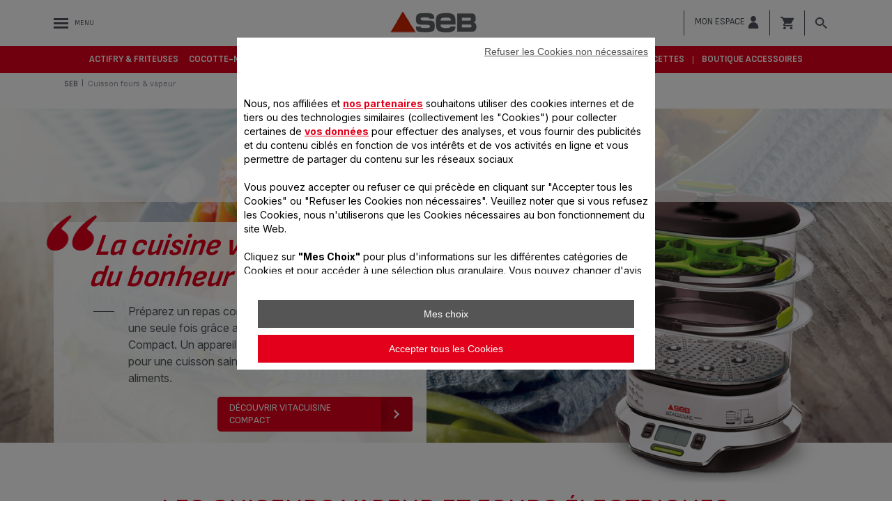

--- FILE ---
content_type: text/html;charset=UTF-8
request_url: https://www.seb.fr/Cuisson-fours-&-vapeur/c/cuisson%2Bfours%2Bvapeur
body_size: 44183
content:



















<!DOCTYPE html>
		<!--[if IE 8]>    <html class="lt-ie9" dir="ltr" prefix="og: http://ogp.me/ns#" lang="fr_fr"> <![endif]-->
		<!--[if gt IE 8]><!--> <html dir="ltr" prefix="og: http://ogp.me/ns#" lang="fr_fr"> <!--<![endif]-->
		<html class="ltr" dir="ltr" prefix="og: http://ogp.me/ns#" lang="fr_fr">
		<head >

		<meta charset="UTF-8" />
        <title>Cuiseur vapeur et four &eacute;lectrique - Seb</title>
    <meta name="robots" content="index,follow" />
    <meta http-equiv="X-UA-Compatible" content="IE=9; IE=8; IE=7; IE=EDGE"/>
		<meta name="apple-mobile-web-app-capable" content="yes"/>
		<meta name="format-detection" content="telephone=no"/>
		<meta name="HandheldFriendly" content="true"/>

    <script type="text/tc_privacy" data-category="2">
        ;window.NREUM||(NREUM={});NREUM.init={privacy:{cookies_enabled:true},ajax:{deny_list:["bam.nr-data.net"]}};
        ;NREUM.loader_config={accountID:"1663259",trustKey:"1059767",agentID:"1103312213",licenseKey:"517787514b",applicationID:"1103312213"};
        ;NREUM.info={beacon:"bam.nr-data.net",errorBeacon:"bam.nr-data.net",licenseKey:"517787514b",applicationID:"1103312213",sa:1};

        ;/*! For license information please see nr-loader-spa-1.292.0.min.js.LICENSE.txt */
        (()=>{var e,t,r={8122:(e,t,r)=>{"use strict";r.d(t,{a:()=>i});var n=r(944);function i(e,t){try{if(!e||"object"!=typeof e)return(0,n.R)(3);if(!t||"object"!=typeof t)return(0,n.R)(4);const r=Object.create(Object.getPrototypeOf(t),Object.getOwnPropertyDescriptors(t)),o=0===Object.keys(r).length?e:r;for(let a in o)if(void 0!==e[a])try{if(null===e[a]){r[a]=null;continue}Array.isArray(e[a])&&Array.isArray(t[a])?r[a]=Array.from(new Set([...e[a],...t[a]])):"object"==typeof e[a]&&"object"==typeof t[a]?r[a]=i(e[a],t[a]):r[a]=e[a]}catch(e){r[a]||(0,n.R)(1,e)}return r}catch(e){(0,n.R)(2,e)}}},2555:(e,t,r)=>{"use strict";r.d(t,{D:()=>s,f:()=>a});var n=r(384),i=r(8122);const o={beacon:n.NT.beacon,errorBeacon:n.NT.errorBeacon,licenseKey:void 0,applicationID:void 0,sa:void 0,queueTime:void 0,applicationTime:void 0,ttGuid:void 0,user:void 0,account:void 0,product:void 0,extra:void 0,jsAttributes:{},userAttributes:void 0,atts:void 0,transactionName:void 0,tNamePlain:void 0};function a(e){try{return!!e.licenseKey&&!!e.errorBeacon&&!!e.applicationID}catch(e){return!1}}const s=e=>(0,i.a)(e,o)},9324:(e,t,r)=>{"use strict";r.d(t,{F3:()=>i,Xs:()=>o,Yq:()=>a,xv:()=>n});const n="1.292.0",i="PROD",o="CDN",a="^2.0.0-alpha.18"},6154:(e,t,r)=>{"use strict";r.d(t,{A4:()=>s,OF:()=>d,RI:()=>i,WN:()=>h,bv:()=>o,gm:()=>a,lR:()=>f,m:()=>u,mw:()=>c,sb:()=>l});var n=r(1863);const i="undefined"!=typeof window&&!!window.document,o="undefined"!=typeof WorkerGlobalScope&&("undefined"!=typeof self&&self instanceof WorkerGlobalScope&&self.navigator instanceof WorkerNavigator||"undefined"!=typeof globalThis&&globalThis instanceof WorkerGlobalScope&&globalThis.navigator instanceof WorkerNavigator),a=i?window:"undefined"!=typeof WorkerGlobalScope&&("undefined"!=typeof self&&self instanceof WorkerGlobalScope&&self||"undefined"!=typeof globalThis&&globalThis instanceof WorkerGlobalScope&&globalThis),s="complete"===a?.document?.readyState,c=Boolean("hidden"===a?.document?.visibilityState),u=""+a?.location,d=/iPad|iPhone|iPod/.test(a.navigator?.userAgent),l=d&&"undefined"==typeof SharedWorker,f=(()=>{const e=a.navigator?.userAgent?.match(/Firefox[/\s](\d+\.\d+)/);return Array.isArray(e)&&e.length>=2?+e[1]:0})(),h=Date.now()-(0,n.t)()},7295:(e,t,r)=>{"use strict";r.d(t,{Xv:()=>a,gX:()=>i,iW:()=>o});var n=[];function i(e){if(!e||o(e))return!1;if(0===n.length)return!0;for(var t=0;t<n.length;t++){var r=n[t];if("*"===r.hostname)return!1;if(s(r.hostname,e.hostname)&&c(r.pathname,e.pathname))return!1}return!0}function o(e){return void 0===e.hostname}function a(e){if(n=[],e&&e.length)for(var t=0;t<e.length;t++){let r=e[t];if(!r)continue;0===r.indexOf("http://")?r=r.substring(7):0===r.indexOf("https://")&&(r=r.substring(8));const i=r.indexOf("/");let o,a;i>0?(o=r.substring(0,i),a=r.substring(i)):(o=r,a="");let[s]=o.split(":");n.push({hostname:s,pathname:a})}}function s(e,t){return!(e.length>t.length)&&t.indexOf(e)===t.length-e.length}function c(e,t){return 0===e.indexOf("/")&&(e=e.substring(1)),0===t.indexOf("/")&&(t=t.substring(1)),""===e||e===t}},3241:(e,t,r)=>{"use strict";r.d(t,{W:()=>o});var n=r(6154);const i="newrelic";function o(e={}){try{n.gm.dispatchEvent(new CustomEvent(i,{detail:e}))}catch(e){}}},1687:(e,t,r)=>{"use strict";r.d(t,{Ak:()=>u,Ze:()=>f,x3:()=>d});var n=r(3241),i=r(7836),o=r(3606),a=r(860),s=r(2646);const c={};function u(e,t){const r={staged:!1,priority:a.P3[t]||0};l(e),c[e].get(t)||c[e].set(t,r)}function d(e,t){e&&c[e]&&(c[e].get(t)&&c[e].delete(t),p(e,t,!1),c[e].size&&h(e))}function l(e){if(!e)throw new Error("agentIdentifier required");c[e]||(c[e]=new Map)}function f(e="",t="feature",r=!1){if(l(e),!e||!c[e].get(t)||r)return p(e,t);c[e].get(t).staged=!0,h(e)}function h(e){const t=Array.from(c[e]);t.every((([e,t])=>t.staged))&&(t.sort(((e,t)=>e[1].priority-t[1].priority)),t.forEach((([t])=>{c[e].delete(t),p(e,t)})))}function p(e,t,r=!0){const a=e?i.ee.get(e):i.ee,c=o.i.handlers;if(!a.aborted&&a.backlog&&c){if((0,n.W)({agentIdentifier:e,type:"lifecycle",name:"drain",feature:t}),r){const e=a.backlog[t],r=c[t];if(r){for(let t=0;e&&t<e.length;++t)g(e[t],r);Object.entries(r).forEach((([e,t])=>{Object.values(t||{}).forEach((t=>{t[0]?.on&&t[0]?.context()instanceof s.y&&t[0].on(e,t[1])}))}))}}a.isolatedBacklog||delete c[t],a.backlog[t]=null,a.emit("drain-"+t,[])}}function g(e,t){var r=e[1];Object.values(t[r]||{}).forEach((t=>{var r=e[0];if(t[0]===r){var n=t[1],i=e[3],o=e[2];n.apply(i,o)}}))}},7836:(e,t,r)=>{"use strict";r.d(t,{P:()=>s,ee:()=>c});var n=r(384),i=r(8990),o=r(2646),a=r(5607);const s="nr@context:".concat(a.W),c=function e(t,r){var n={},a={},d={},l=!1;try{l=16===r.length&&u.initializedAgents?.[r]?.runtime.isolatedBacklog}catch(e){}var f={on:p,addEventListener:p,removeEventListener:function(e,t){var r=n[e];if(!r)return;for(var i=0;i<r.length;i++)r[i]===t&&r.splice(i,1)},emit:function(e,r,n,i,o){!1!==o&&(o=!0);if(c.aborted&&!i)return;t&&o&&t.emit(e,r,n);for(var s=h(n),u=g(e),d=u.length,l=0;l<d;l++)u[l].apply(s,r);var p=v()[a[e]];p&&p.push([f,e,r,s]);return s},get:m,listeners:g,context:h,buffer:function(e,t){const r=v();if(t=t||"feature",f.aborted)return;Object.entries(e||{}).forEach((([e,n])=>{a[n]=t,t in r||(r[t]=[])}))},abort:function(){f._aborted=!0,Object.keys(f.backlog).forEach((e=>{delete f.backlog[e]}))},isBuffering:function(e){return!!v()[a[e]]},debugId:r,backlog:l?{}:t&&"object"==typeof t.backlog?t.backlog:{},isolatedBacklog:l};return Object.defineProperty(f,"aborted",{get:()=>{let e=f._aborted||!1;return e||(t&&(e=t.aborted),e)}}),f;function h(e){return e&&e instanceof o.y?e:e?(0,i.I)(e,s,(()=>new o.y(s))):new o.y(s)}function p(e,t){n[e]=g(e).concat(t)}function g(e){return n[e]||[]}function m(t){return d[t]=d[t]||e(f,t)}function v(){return f.backlog}}(void 0,"globalEE"),u=(0,n.Zm)();u.ee||(u.ee=c)},2646:(e,t,r)=>{"use strict";r.d(t,{y:()=>n});class n{constructor(e){this.contextId=e}}},9908:(e,t,r)=>{"use strict";r.d(t,{d:()=>n,p:()=>i});var n=r(7836).ee.get("handle");function i(e,t,r,i,o){o?(o.buffer([e],i),o.emit(e,t,r)):(n.buffer([e],i),n.emit(e,t,r))}},3606:(e,t,r)=>{"use strict";r.d(t,{i:()=>o});var n=r(9908);o.on=a;var i=o.handlers={};function o(e,t,r,o){a(o||n.d,i,e,t,r)}function a(e,t,r,i,o){o||(o="feature"),e||(e=n.d);var a=t[o]=t[o]||{};(a[r]=a[r]||[]).push([e,i])}},3878:(e,t,r)=>{"use strict";function n(e,t){return{capture:e,passive:!1,signal:t}}function i(e,t,r=!1,i){window.addEventListener(e,t,n(r,i))}function o(e,t,r=!1,i){document.addEventListener(e,t,n(r,i))}r.d(t,{DD:()=>o,jT:()=>n,sp:()=>i})},5607:(e,t,r)=>{"use strict";r.d(t,{W:()=>n});const n=(0,r(9566).bz)()},9566:(e,t,r)=>{"use strict";r.d(t,{LA:()=>s,ZF:()=>c,bz:()=>a,el:()=>u});var n=r(6154);const i="xxxxxxxx-xxxx-4xxx-yxxx-xxxxxxxxxxxx";function o(e,t){return e?15&e[t]:16*Math.random()|0}function a(){const e=n.gm?.crypto||n.gm?.msCrypto;let t,r=0;return e&&e.getRandomValues&&(t=e.getRandomValues(new Uint8Array(30))),i.split("").map((e=>"x"===e?o(t,r++).toString(16):"y"===e?(3&o()|8).toString(16):e)).join("")}function s(e){const t=n.gm?.crypto||n.gm?.msCrypto;let r,i=0;t&&t.getRandomValues&&(r=t.getRandomValues(new Uint8Array(e)));const a=[];for(var s=0;s<e;s++)a.push(o(r,i++).toString(16));return a.join("")}function c(){return s(16)}function u(){return s(32)}},2614:(e,t,r)=>{"use strict";r.d(t,{BB:()=>a,H3:()=>n,g:()=>u,iL:()=>c,tS:()=>s,uh:()=>i,wk:()=>o});const n="NRBA",i="SESSION",o=144e5,a=18e5,s={STARTED:"session-started",PAUSE:"session-pause",RESET:"session-reset",RESUME:"session-resume",UPDATE:"session-update"},c={SAME_TAB:"same-tab",CROSS_TAB:"cross-tab"},u={OFF:0,FULL:1,ERROR:2}},1863:(e,t,r)=>{"use strict";function n(){return Math.floor(performance.now())}r.d(t,{t:()=>n})},7485:(e,t,r)=>{"use strict";r.d(t,{D:()=>i});var n=r(6154);function i(e){if(0===(e||"").indexOf("data:"))return{protocol:"data"};try{const t=new URL(e,location.href),r={port:t.port,hostname:t.hostname,pathname:t.pathname,search:t.search,protocol:t.protocol.slice(0,t.protocol.indexOf(":")),sameOrigin:t.protocol===n.gm?.location?.protocol&&t.host===n.gm?.location?.host};return r.port&&""!==r.port||("http:"===t.protocol&&(r.port="80"),"https:"===t.protocol&&(r.port="443")),r.pathname&&""!==r.pathname?r.pathname.startsWith("/")||(r.pathname="/".concat(r.pathname)):r.pathname="/",r}catch(e){return{}}}},944:(e,t,r)=>{"use strict";r.d(t,{R:()=>i});var n=r(3241);function i(e,t){"function"==typeof console.debug&&(console.debug("New Relic Warning: https://github.com/newrelic/newrelic-browser-agent/blob/main/docs/warning-codes.md#".concat(e),t),(0,n.W)({agentIdentifier:null,drained:null,type:"data",name:"warn",feature:"warn",data:{code:e,secondary:t}}))}},5701:(e,t,r)=>{"use strict";r.d(t,{B:()=>o,t:()=>a});var n=r(3241);const i=new Set,o={};function a(e,t){const r=t.agentIdentifier;o[r]??={},e&&"object"==typeof e&&(i.has(r)||(t.ee.emit("rumresp",[e]),o[r]=e,i.add(r),(0,n.W)({agentIdentifier:r,loaded:!0,drained:!0,type:"lifecycle",name:"load",feature:void 0,data:e})))}},8990:(e,t,r)=>{"use strict";r.d(t,{I:()=>i});var n=Object.prototype.hasOwnProperty;function i(e,t,r){if(n.call(e,t))return e[t];var i=r();if(Object.defineProperty&&Object.keys)try{return Object.defineProperty(e,t,{value:i,writable:!0,enumerable:!1}),i}catch(e){}return e[t]=i,i}},6389:(e,t,r)=>{"use strict";function n(e,t=500,r={}){const n=r?.leading||!1;let i;return(...r)=>{n&&void 0===i&&(e.apply(this,r),i=setTimeout((()=>{i=clearTimeout(i)}),t)),n||(clearTimeout(i),i=setTimeout((()=>{e.apply(this,r)}),t))}}function i(e){let t=!1;return(...r)=>{t||(t=!0,e.apply(this,r))}}r.d(t,{J:()=>i,s:()=>n})},3304:(e,t,r)=>{"use strict";r.d(t,{A:()=>o});var n=r(7836);const i=()=>{const e=new WeakSet;return(t,r)=>{if("object"==typeof r&&null!==r){if(e.has(r))return;e.add(r)}return r}};function o(e){try{return JSON.stringify(e,i())??""}catch(e){try{n.ee.emit("internal-error",[e])}catch(e){}return""}}},3496:(e,t,r)=>{"use strict";function n(e){return!e||!(!e.licenseKey||!e.applicationID)}function i(e,t){return!e||e.licenseKey===t.info.licenseKey&&e.applicationID===t.info.applicationID}r.d(t,{A:()=>i,I:()=>n})},5289:(e,t,r)=>{"use strict";r.d(t,{GG:()=>o,Qr:()=>s,sB:()=>a});var n=r(3878);function i(){return"undefined"==typeof document||"complete"===document.readyState}function o(e,t){if(i())return e();(0,n.sp)("load",e,t)}function a(e){if(i())return e();(0,n.DD)("DOMContentLoaded",e)}function s(e){if(i())return e();(0,n.sp)("popstate",e)}},384:(e,t,r)=>{"use strict";r.d(t,{NT:()=>o,US:()=>u,Zm:()=>a,bQ:()=>c,dV:()=>s,pV:()=>d});var n=r(6154),i=r(1863);const o={beacon:"bam.nr-data.net",errorBeacon:"bam.nr-data.net"};function a(){return n.gm.NREUM||(n.gm.NREUM={}),void 0===n.gm.newrelic&&(n.gm.newrelic=n.gm.NREUM),n.gm.NREUM}function s(){let e=a();return e.o||(e.o={ST:n.gm.setTimeout,SI:n.gm.setImmediate,CT:n.gm.clearTimeout,XHR:n.gm.XMLHttpRequest,REQ:n.gm.Request,EV:n.gm.Event,PR:n.gm.Promise,MO:n.gm.MutationObserver,FETCH:n.gm.fetch,WS:n.gm.WebSocket}),e}function c(e,t){let r=a();r.initializedAgents??={},t.initializedAt={ms:(0,i.t)(),date:new Date},r.initializedAgents[e]=t}function u(e,t){a()[e]=t}function d(){return function(){let e=a();const t=e.info||{};e.info={beacon:o.beacon,errorBeacon:o.errorBeacon,...t}}(),function(){let e=a();const t=e.init||{};e.init={...t}}(),s(),function(){let e=a();const t=e.loader_config||{};e.loader_config={...t}}(),a()}},2843:(e,t,r)=>{"use strict";r.d(t,{u:()=>i});var n=r(3878);function i(e,t=!1,r,i){(0,n.DD)("visibilitychange",(function(){if(t)return void("hidden"===document.visibilityState&&e());e(document.visibilityState)}),r,i)}},8139:(e,t,r)=>{"use strict";r.d(t,{u:()=>f});var n=r(7836),i=r(3434),o=r(8990),a=r(6154);const s={},c=a.gm.XMLHttpRequest,u="addEventListener",d="removeEventListener",l="nr@wrapped:".concat(n.P);function f(e){var t=function(e){return(e||n.ee).get("events")}(e);if(s[t.debugId]++)return t;s[t.debugId]=1;var r=(0,i.YM)(t,!0);function f(e){r.inPlace(e,[u,d],"-",p)}function p(e,t){return e[1]}return"getPrototypeOf"in Object&&(a.RI&&h(document,f),c&&h(c.prototype,f),h(a.gm,f)),t.on(u+"-start",(function(e,t){var n=e[1];if(null!==n&&("function"==typeof n||"object"==typeof n)){var i=(0,o.I)(n,l,(function(){var e={object:function(){if("function"!=typeof n.handleEvent)return;return n.handleEvent.apply(n,arguments)},function:n}[typeof n];return e?r(e,"fn-",null,e.name||"anonymous"):n}));this.wrapped=e[1]=i}})),t.on(d+"-start",(function(e){e[1]=this.wrapped||e[1]})),t}function h(e,t,...r){let n=e;for(;"object"==typeof n&&!Object.prototype.hasOwnProperty.call(n,u);)n=Object.getPrototypeOf(n);n&&t(n,...r)}},3434:(e,t,r)=>{"use strict";r.d(t,{Jt:()=>o,YM:()=>c});var n=r(7836),i=r(5607);const o="nr@original:".concat(i.W);var a=Object.prototype.hasOwnProperty,s=!1;function c(e,t){return e||(e=n.ee),r.inPlace=function(e,t,n,i,o){n||(n="");const a="-"===n.charAt(0);for(let s=0;s<t.length;s++){const c=t[s],u=e[c];d(u)||(e[c]=r(u,a?c+n:n,i,c,o))}},r.flag=o,r;function r(t,r,n,s,c){return d(t)?t:(r||(r=""),nrWrapper[o]=t,function(e,t,r){if(Object.defineProperty&&Object.keys)try{return Object.keys(e).forEach((function(r){Object.defineProperty(t,r,{get:function(){return e[r]},set:function(t){return e[r]=t,t}})})),t}catch(e){u([e],r)}for(var n in e)a.call(e,n)&&(t[n]=e[n])}(t,nrWrapper,e),nrWrapper);function nrWrapper(){var o,a,d,l;try{a=this,o=[...arguments],d="function"==typeof n?n(o,a):n||{}}catch(t){u([t,"",[o,a,s],d],e)}i(r+"start",[o,a,s],d,c);try{return l=t.apply(a,o)}catch(e){throw i(r+"err",[o,a,e],d,c),e}finally{i(r+"end",[o,a,l],d,c)}}}function i(r,n,i,o){if(!s||t){var a=s;s=!0;try{e.emit(r,n,i,t,o)}catch(t){u([t,r,n,i],e)}s=a}}}function u(e,t){t||(t=n.ee);try{t.emit("internal-error",e)}catch(e){}}function d(e){return!(e&&"function"==typeof e&&e.apply&&!e[o])}},9300:(e,t,r)=>{"use strict";r.d(t,{T:()=>n});const n=r(860).K7.ajax},3333:(e,t,r)=>{"use strict";r.d(t,{$v:()=>u,TZ:()=>n,Zp:()=>i,kd:()=>c,mq:()=>s,nf:()=>a,qN:()=>o});const n=r(860).K7.genericEvents,i=["auxclick","click","copy","keydown","paste","scrollend"],o=["focus","blur"],a=4,s=1e3,c=["PageAction","UserAction","BrowserPerformance"],u={MARKS:"experimental.marks",MEASURES:"experimental.measures",RESOURCES:"experimental.resources"}},6774:(e,t,r)=>{"use strict";r.d(t,{T:()=>n});const n=r(860).K7.jserrors},993:(e,t,r)=>{"use strict";r.d(t,{A$:()=>o,ET:()=>a,TZ:()=>s,p_:()=>i});var n=r(860);const i={ERROR:"ERROR",WARN:"WARN",INFO:"INFO",DEBUG:"DEBUG",TRACE:"TRACE"},o={OFF:0,ERROR:1,WARN:2,INFO:3,DEBUG:4,TRACE:5},a="log",s=n.K7.logging},3785:(e,t,r)=>{"use strict";r.d(t,{R:()=>c,b:()=>u});var n=r(9908),i=r(1863),o=r(860),a=r(8154),s=r(993);function c(e,t,r={},c=s.p_.INFO,u,d=(0,i.t)()){(0,n.p)(a.xV,["API/logging/".concat(c.toLowerCase(),"/called")],void 0,o.K7.metrics,e),(0,n.p)(s.ET,[d,t,r,c,u],void 0,o.K7.logging,e)}function u(e){return"string"==typeof e&&Object.values(s.p_).some((t=>t===e.toUpperCase().trim()))}},8154:(e,t,r)=>{"use strict";r.d(t,{z_:()=>o,XG:()=>s,TZ:()=>n,rs:()=>i,xV:()=>a});r(6154),r(9566),r(384);const n=r(860).K7.metrics,i="sm",o="cm",a="storeSupportabilityMetrics",s="storeEventMetrics"},6630:(e,t,r)=>{"use strict";r.d(t,{T:()=>n});const n=r(860).K7.pageViewEvent},782:(e,t,r)=>{"use strict";r.d(t,{T:()=>n});const n=r(860).K7.pageViewTiming},6344:(e,t,r)=>{"use strict";r.d(t,{BB:()=>d,G4:()=>o,Qb:()=>l,TZ:()=>i,Ug:()=>a,_s:()=>s,bc:()=>u,yP:()=>c});var n=r(2614);const i=r(860).K7.sessionReplay,o={RECORD:"recordReplay",PAUSE:"pauseReplay",ERROR_DURING_REPLAY:"errorDuringReplay"},a=.12,s={DomContentLoaded:0,Load:1,FullSnapshot:2,IncrementalSnapshot:3,Meta:4,Custom:5},c={[n.g.ERROR]:15e3,[n.g.FULL]:3e5,[n.g.OFF]:0},u={RESET:{message:"Session was reset",sm:"Reset"},IMPORT:{message:"Recorder failed to import",sm:"Import"},TOO_MANY:{message:"429: Too Many Requests",sm:"Too-Many"},TOO_BIG:{message:"Payload was too large",sm:"Too-Big"},CROSS_TAB:{message:"Session Entity was set to OFF on another tab",sm:"Cross-Tab"},ENTITLEMENTS:{message:"Session Replay is not allowed and will not be started",sm:"Entitlement"}},d=5e3,l={API:"api"}},5270:(e,t,r)=>{"use strict";r.d(t,{Aw:()=>s,CT:()=>c,SR:()=>a,rF:()=>u});var n=r(384),i=r(7767),o=r(6154);function a(e){return!!(0,n.dV)().o.MO&&(0,i.V)(e)&&!0===e?.session_trace.enabled}function s(e){return!0===e?.session_replay.preload&&a(e)}function c(e,t){const r=t.correctAbsoluteTimestamp(e);return{originalTimestamp:e,correctedTimestamp:r,timestampDiff:e-r,originTime:o.WN,correctedOriginTime:t.correctedOriginTime,originTimeDiff:Math.floor(o.WN-t.correctedOriginTime)}}function u(e,t){try{if("string"==typeof t?.type){if("password"===t.type.toLowerCase())return"*".repeat(e?.length||0);if(void 0!==t?.dataset?.nrUnmask||t?.classList?.contains("nr-unmask"))return e}}catch(e){}return"string"==typeof e?e.replace(/[\S]/g,"*"):"*".repeat(e?.length||0)}},3738:(e,t,r)=>{"use strict";r.d(t,{He:()=>i,Kp:()=>s,Lc:()=>u,Rz:()=>d,TZ:()=>n,bD:()=>o,d3:()=>a,jx:()=>l,uP:()=>c});const n=r(860).K7.sessionTrace,i="bstResource",o="resource",a="-start",s="-end",c="fn"+a,u="fn"+s,d="pushState",l=1e3},3962:(e,t,r)=>{"use strict";r.d(t,{AM:()=>o,O2:()=>c,Qu:()=>u,TZ:()=>s,ih:()=>d,pP:()=>a,tC:()=>i});var n=r(860);const i=["click","keydown","submit","popstate"],o="api",a="initialPageLoad",s=n.K7.softNav,c={INITIAL_PAGE_LOAD:"",ROUTE_CHANGE:1,UNSPECIFIED:2},u={INTERACTION:1,AJAX:2,CUSTOM_END:3,CUSTOM_TRACER:4},d={IP:"in progress",FIN:"finished",CAN:"cancelled"}},7378:(e,t,r)=>{"use strict";r.d(t,{$p:()=>x,BR:()=>b,Kp:()=>w,L3:()=>y,Lc:()=>c,NC:()=>o,SG:()=>d,TZ:()=>i,U6:()=>p,UT:()=>m,d3:()=>R,dT:()=>f,e5:()=>A,gx:()=>v,l9:()=>l,oW:()=>h,op:()=>g,rw:()=>u,tH:()=>E,uP:()=>s,wW:()=>T,xq:()=>a});var n=r(384);const i=r(860).K7.spa,o=["click","submit","keypress","keydown","keyup","change"],a=999,s="fn-start",c="fn-end",u="cb-start",d="api-ixn-",l="remaining",f="interaction",h="spaNode",p="jsonpNode",g="fetch-start",m="fetch-done",v="fetch-body-",b="jsonp-end",y=(0,n.dV)().o.ST,R="-start",w="-end",x="-body",T="cb"+w,A="jsTime",E="fetch"},4234:(e,t,r)=>{"use strict";r.d(t,{W:()=>o});var n=r(7836),i=r(1687);class o{constructor(e,t){this.agentIdentifier=e,this.ee=n.ee.get(e),this.featureName=t,this.blocked=!1}deregisterDrain(){(0,i.x3)(this.agentIdentifier,this.featureName)}}},7767:(e,t,r)=>{"use strict";r.d(t,{V:()=>i});var n=r(6154);const i=e=>n.RI&&!0===e?.privacy.cookies_enabled},1741:(e,t,r)=>{"use strict";r.d(t,{W:()=>o});var n=r(944),i=r(4261);class o{#e(e,...t){if(this[e]!==o.prototype[e])return this[e](...t);(0,n.R)(35,e)}addPageAction(e,t){return this.#e(i.hG,e,t)}register(e){return this.#e(i.eY,e)}recordCustomEvent(e,t){return this.#e(i.fF,e,t)}setPageViewName(e,t){return this.#e(i.Fw,e,t)}setCustomAttribute(e,t,r){return this.#e(i.cD,e,t,r)}noticeError(e,t){return this.#e(i.o5,e,t)}setUserId(e){return this.#e(i.Dl,e)}setApplicationVersion(e){return this.#e(i.nb,e)}setErrorHandler(e){return this.#e(i.bt,e)}addRelease(e,t){return this.#e(i.k6,e,t)}log(e,t){return this.#e(i.$9,e,t)}start(){return this.#e(i.d3)}finished(e){return this.#e(i.BL,e)}recordReplay(){return this.#e(i.CH)}pauseReplay(){return this.#e(i.Tb)}addToTrace(e){return this.#e(i.U2,e)}setCurrentRouteName(e){return this.#e(i.PA,e)}interaction(){return this.#e(i.dT)}wrapLogger(e,t,r){return this.#e(i.Wb,e,t,r)}measure(e,t){return this.#e(i.V1,e,t)}}},4261:(e,t,r)=>{"use strict";r.d(t,{$9:()=>d,BL:()=>c,CH:()=>p,Dl:()=>w,Fw:()=>R,PA:()=>v,Pl:()=>n,Tb:()=>f,U2:()=>a,V1:()=>A,Wb:()=>T,bt:()=>y,cD:()=>b,d3:()=>x,dT:()=>u,eY:()=>g,fF:()=>h,hG:()=>o,hw:()=>i,k6:()=>s,nb:()=>m,o5:()=>l});const n="api-",i=n+"ixn-",o="addPageAction",a="addToTrace",s="addRelease",c="finished",u="interaction",d="log",l="noticeError",f="pauseReplay",h="recordCustomEvent",p="recordReplay",g="register",m="setApplicationVersion",v="setCurrentRouteName",b="setCustomAttribute",y="setErrorHandler",R="setPageViewName",w="setUserId",x="start",T="wrapLogger",A="measure"},5205:(e,t,r)=>{"use strict";r.d(t,{j:()=>S});var n=r(384),i=r(1741);var o=r(2555),a=r(3333);const s=e=>{if(!e||"string"!=typeof e)return!1;try{document.createDocumentFragment().querySelector(e)}catch{return!1}return!0};var c=r(2614),u=r(944),d=r(8122);const l="[data-nr-mask]",f=e=>(0,d.a)(e,(()=>{const e={feature_flags:[],experimental:{marks:!1,measures:!1,resources:!1},mask_selector:"*",block_selector:"[data-nr-block]",mask_input_options:{color:!1,date:!1,"datetime-local":!1,email:!1,month:!1,number:!1,range:!1,search:!1,tel:!1,text:!1,time:!1,url:!1,week:!1,textarea:!1,select:!1,password:!0}};return{ajax:{deny_list:void 0,block_internal:!0,enabled:!0,autoStart:!0},api:{allow_registered_children:!0,duplicate_registered_data:!1},distributed_tracing:{enabled:void 0,exclude_newrelic_header:void 0,cors_use_newrelic_header:void 0,cors_use_tracecontext_headers:void 0,allowed_origins:void 0},get feature_flags(){return e.feature_flags},set feature_flags(t){e.feature_flags=t},generic_events:{enabled:!0,autoStart:!0},harvest:{interval:30},jserrors:{enabled:!0,autoStart:!0},logging:{enabled:!0,autoStart:!0},metrics:{enabled:!0,autoStart:!0},obfuscate:void 0,page_action:{enabled:!0},page_view_event:{enabled:!0,autoStart:!0},page_view_timing:{enabled:!0,autoStart:!0},performance:{get capture_marks(){return e.feature_flags.includes(a.$v.MARKS)||e.experimental.marks},set capture_marks(t){e.experimental.marks=t},get capture_measures(){return e.feature_flags.includes(a.$v.MEASURES)||e.experimental.measures},set capture_measures(t){e.experimental.measures=t},capture_detail:!0,resources:{get enabled(){return e.feature_flags.includes(a.$v.RESOURCES)||e.experimental.resources},set enabled(t){e.experimental.resources=t},asset_types:[],first_party_domains:[],ignore_newrelic:!0}},privacy:{cookies_enabled:!0},proxy:{assets:void 0,beacon:void 0},session:{expiresMs:c.wk,inactiveMs:c.BB},session_replay:{autoStart:!0,enabled:!1,preload:!1,sampling_rate:10,error_sampling_rate:100,collect_fonts:!1,inline_images:!1,fix_stylesheets:!0,mask_all_inputs:!0,get mask_text_selector(){return e.mask_selector},set mask_text_selector(t){s(t)?e.mask_selector="".concat(t,",").concat(l):""===t||null===t?e.mask_selector=l:(0,u.R)(5,t)},get block_class(){return"nr-block"},get ignore_class(){return"nr-ignore"},get mask_text_class(){return"nr-mask"},get block_selector(){return e.block_selector},set block_selector(t){s(t)?e.block_selector+=",".concat(t):""!==t&&(0,u.R)(6,t)},get mask_input_options(){return e.mask_input_options},set mask_input_options(t){t&&"object"==typeof t?e.mask_input_options={...t,password:!0}:(0,u.R)(7,t)}},session_trace:{enabled:!0,autoStart:!0},soft_navigations:{enabled:!0,autoStart:!0},spa:{enabled:!0,autoStart:!0},ssl:void 0,user_actions:{enabled:!0,elementAttributes:["id","className","tagName","type"]}}})());var h=r(6154),p=r(9324);let g=0;const m={buildEnv:p.F3,distMethod:p.Xs,version:p.xv,originTime:h.WN},v={appMetadata:{},customTransaction:void 0,denyList:void 0,disabled:!1,entityManager:void 0,harvester:void 0,isolatedBacklog:!1,isRecording:!1,loaderType:void 0,maxBytes:3e4,obfuscator:void 0,onerror:void 0,ptid:void 0,releaseIds:{},session:void 0,timeKeeper:void 0,get harvestCount(){return++g}},b=e=>{const t=(0,d.a)(e,v),r=Object.keys(m).reduce(((e,t)=>(e[t]={value:m[t],writable:!1,configurable:!0,enumerable:!0},e)),{});return Object.defineProperties(t,r)};var y=r(5701);const R=e=>{const t=e.startsWith("http");e+="/",r.p=t?e:"https://"+e};var w=r(7836),x=r(3241);const T={accountID:void 0,trustKey:void 0,agentID:void 0,licenseKey:void 0,applicationID:void 0,xpid:void 0},A=e=>(0,d.a)(e,T),E=new Set;function S(e,t={},r,a){let{init:s,info:c,loader_config:u,runtime:d={},exposed:l=!0}=t;if(!c){const e=(0,n.pV)();s=e.init,c=e.info,u=e.loader_config}e.init=f(s||{}),e.loader_config=A(u||{}),c.jsAttributes??={},h.bv&&(c.jsAttributes.isWorker=!0),e.info=(0,o.D)(c);const p=e.init,g=[c.beacon,c.errorBeacon];E.has(e.agentIdentifier)||(p.proxy.assets&&(R(p.proxy.assets),g.push(p.proxy.assets)),p.proxy.beacon&&g.push(p.proxy.beacon),function(e){const t=(0,n.pV)();Object.getOwnPropertyNames(i.W.prototype).forEach((r=>{const n=i.W.prototype[r];if("function"!=typeof n||"constructor"===n)return;let o=t[r];e[r]&&!1!==e.exposed&&"micro-agent"!==e.runtime?.loaderType&&(t[r]=(...t)=>{const n=e[r](...t);return o?o(...t):n})}))}(e),(0,n.US)("activatedFeatures",y.B),e.runSoftNavOverSpa&&=!0===p.soft_navigations.enabled&&p.feature_flags.includes("soft_nav")),d.denyList=[...p.ajax.deny_list||[],...p.ajax.block_internal?g:[]],d.ptid=e.agentIdentifier,d.loaderType=r,e.runtime=b(d),E.has(e.agentIdentifier)||(e.ee=w.ee.get(e.agentIdentifier),e.exposed=l,(0,x.W)({agentIdentifier:e.agentIdentifier,drained:!!y.B?.[e.agentIdentifier],type:"lifecycle",name:"initialize",feature:void 0,data:e.config})),E.add(e.agentIdentifier)}},8374:(e,t,r)=>{r.nc=(()=>{try{return document?.currentScript?.nonce}catch(e){}return""})()},860:(e,t,r)=>{"use strict";r.d(t,{$J:()=>d,K7:()=>c,P3:()=>u,XX:()=>i,Yy:()=>s,df:()=>o,qY:()=>n,v4:()=>a});const n="events",i="jserrors",o="browser/blobs",a="rum",s="browser/logs",c={ajax:"ajax",genericEvents:"generic_events",jserrors:i,logging:"logging",metrics:"metrics",pageAction:"page_action",pageViewEvent:"page_view_event",pageViewTiming:"page_view_timing",sessionReplay:"session_replay",sessionTrace:"session_trace",softNav:"soft_navigations",spa:"spa"},u={[c.pageViewEvent]:1,[c.pageViewTiming]:2,[c.metrics]:3,[c.jserrors]:4,[c.spa]:5,[c.ajax]:6,[c.sessionTrace]:7,[c.softNav]:8,[c.sessionReplay]:9,[c.logging]:10,[c.genericEvents]:11},d={[c.pageViewEvent]:a,[c.pageViewTiming]:n,[c.ajax]:n,[c.spa]:n,[c.softNav]:n,[c.metrics]:i,[c.jserrors]:i,[c.sessionTrace]:o,[c.sessionReplay]:o,[c.logging]:s,[c.genericEvents]:"ins"}}},n={};function i(e){var t=n[e];if(void 0!==t)return t.exports;var o=n[e]={exports:{}};return r[e](o,o.exports,i),o.exports}i.m=r,i.d=(e,t)=>{for(var r in t)i.o(t,r)&&!i.o(e,r)&&Object.defineProperty(e,r,{enumerable:!0,get:t[r]})},i.f={},i.e=e=>Promise.all(Object.keys(i.f).reduce(((t,r)=>(i.f[r](e,t),t)),[])),i.u=e=>({212:"nr-spa-compressor",249:"nr-spa-recorder",478:"nr-spa"}[e]+"-1.292.0.min.js"),i.o=(e,t)=>Object.prototype.hasOwnProperty.call(e,t),e={},t="NRBA-1.292.0.PROD:",i.l=(r,n,o,a)=>{if(e[r])e[r].push(n);else{var s,c;if(void 0!==o)for(var u=document.getElementsByTagName("script"),d=0;d<u.length;d++){var l=u[d];if(l.getAttribute("src")==r||l.getAttribute("data-webpack")==t+o){s=l;break}}if(!s){c=!0;var f={478:"sha512-TAxjn+tHs+1lVWiAHWpmDycHw1oJpddeYnw1SW/Yr2DtHEz1bJu1onE5HVtc6qWq9lWDWp7nbKH7nmIM8SdPCA==",249:"sha512-VkdREA+sw8+FglrkR6hpknnljB0rJbH9D/aa75/NmxHiyyao1upUiSurfPjxeAdSzzvM/vhhuwd0c08MsfASXw==",212:"sha512-lEC00aiRYsgeVPwFsj6thWrGLkZ7pGjdXDTQK137nHEYol3SmoR91rScxss5nmfgiY2N6YLNsnV61mkSnTx3aw=="};(s=document.createElement("script")).charset="utf-8",s.timeout=120,i.nc&&s.setAttribute("nonce",i.nc),s.setAttribute("data-webpack",t+o),s.src=r,0!==s.src.indexOf(window.location.origin+"/")&&(s.crossOrigin="anonymous"),f[a]&&(s.integrity=f[a])}e[r]=[n];var h=(t,n)=>{s.onerror=s.onload=null,clearTimeout(p);var i=e[r];if(delete e[r],s.parentNode&&s.parentNode.removeChild(s),i&&i.forEach((e=>e(n))),t)return t(n)},p=setTimeout(h.bind(null,void 0,{type:"timeout",target:s}),12e4);s.onerror=h.bind(null,s.onerror),s.onload=h.bind(null,s.onload),c&&document.head.appendChild(s)}},i.r=e=>{"undefined"!=typeof Symbol&&Symbol.toStringTag&&Object.defineProperty(e,Symbol.toStringTag,{value:"Module"}),Object.defineProperty(e,"__esModule",{value:!0})},i.p="https://js-agent.newrelic.com/",(()=>{var e={38:0,788:0};i.f.j=(t,r)=>{var n=i.o(e,t)?e[t]:void 0;if(0!==n)if(n)r.push(n[2]);else{var o=new Promise(((r,i)=>n=e[t]=[r,i]));r.push(n[2]=o);var a=i.p+i.u(t),s=new Error;i.l(a,(r=>{if(i.o(e,t)&&(0!==(n=e[t])&&(e[t]=void 0),n)){var o=r&&("load"===r.type?"missing":r.type),a=r&&r.target&&r.target.src;s.message="Loading chunk "+t+" failed.\n("+o+": "+a+")",s.name="ChunkLoadError",s.type=o,s.request=a,n[1](s)}}),"chunk-"+t,t)}};var t=(t,r)=>{var n,o,[a,s,c]=r,u=0;if(a.some((t=>0!==e[t]))){for(n in s)i.o(s,n)&&(i.m[n]=s[n]);if(c)c(i)}for(t&&t(r);u<a.length;u++)o=a[u],i.o(e,o)&&e[o]&&e[o][0](),e[o]=0},r=self["webpackChunk:NRBA-1.292.0.PROD"]=self["webpackChunk:NRBA-1.292.0.PROD"]||[];r.forEach(t.bind(null,0)),r.push=t.bind(null,r.push.bind(r))})(),(()=>{"use strict";i(8374);var e=i(9566),t=i(1741);class r extends t.W{agentIdentifier=(0,e.LA)(16)}var n=i(860);const o=Object.values(n.K7);var a=i(5205);var s=i(9908),c=i(1863),u=i(4261),d=i(3241),l=i(944),f=i(5701),h=i(8154);function p(e,t,i,o){const a=o||i;!a||a[e]&&a[e]!==r.prototype[e]||(a[e]=function(){(0,s.p)(h.xV,["API/"+e+"/called"],void 0,n.K7.metrics,i.ee),(0,d.W)({agentIdentifier:i.agentIdentifier,drained:!!f.B?.[i.agentIdentifier],type:"data",name:"api",feature:u.Pl+e,data:{}});try{return t.apply(this,arguments)}catch(e){(0,l.R)(23,e)}})}function g(e,t,r,n,i){const o=e.info;null===r?delete o.jsAttributes[t]:o.jsAttributes[t]=r,(i||null===r)&&(0,s.p)(u.Pl+n,[(0,c.t)(),t,r],void 0,"session",e.ee)}var m=i(1687),v=i(4234),b=i(5289),y=i(6154),R=i(5270),w=i(7767),x=i(6389);class T extends v.W{constructor(e,t){super(e.agentIdentifier,t),this.abortHandler=void 0,this.featAggregate=void 0,this.onAggregateImported=void 0,this.deferred=Promise.resolve(),!1===e.init[this.featureName].autoStart?this.deferred=new Promise(((t,r)=>{this.ee.on("manual-start-all",(0,x.J)((()=>{(0,m.Ak)(e.agentIdentifier,this.featureName),t()})))})):(0,m.Ak)(e.agentIdentifier,t)}importAggregator(e,t,r={}){if(this.featAggregate)return;let o;this.onAggregateImported=new Promise((e=>{o=e}));const a=async()=>{let a;await this.deferred;try{if((0,w.V)(e.init)){const{setupAgentSession:t}=await i.e(478).then(i.bind(i,6526));a=t(e)}}catch(e){(0,l.R)(20,e),this.ee.emit("internal-error",[e]),this.featureName===n.K7.sessionReplay&&this.abortHandler?.()}try{if(!this.#t(this.featureName,a,e.init))return(0,m.Ze)(this.agentIdentifier,this.featureName),void o(!1);const{Aggregate:n}=await t();this.featAggregate=new n(e,r),e.runtime.harvester.initializedAggregates.push(this.featAggregate),o(!0)}catch(e){(0,l.R)(34,e),this.abortHandler?.(),(0,m.Ze)(this.agentIdentifier,this.featureName,!0),o(!1),this.ee&&this.ee.abort()}};y.RI?(0,b.GG)((()=>a()),!0):a()}#t(e,t,r){switch(e){case n.K7.sessionReplay:return(0,R.SR)(r)&&!!t;case n.K7.sessionTrace:return!!t;default:return!0}}}var A=i(6630),E=i(2614);class S extends T{static featureName=A.T;constructor(e){var t;super(e,A.T),this.setupInspectionEvents(e.agentIdentifier),t=e,p(u.Fw,(function(e,r){"string"==typeof e&&("/"!==e.charAt(0)&&(e="/"+e),t.runtime.customTransaction=(r||"http://custom.transaction")+e,(0,s.p)(u.Pl+u.Fw,[(0,c.t)()],void 0,void 0,t.ee))}),t),this.ee.on("api-send-rum",((e,t)=>(0,s.p)("send-rum",[e,t],void 0,this.featureName,this.ee))),this.importAggregator(e,(()=>i.e(478).then(i.bind(i,1983))))}setupInspectionEvents(e){const t=(t,r)=>{t&&(0,d.W)({agentIdentifier:e,timeStamp:t.timeStamp,loaded:"complete"===t.target.readyState,type:"window",name:r,data:t.target.location+""})};(0,b.sB)((e=>{t(e,"DOMContentLoaded")})),(0,b.GG)((e=>{t(e,"load")})),(0,b.Qr)((e=>{t(e,"navigate")})),this.ee.on(E.tS.UPDATE,((t,r)=>{(0,d.W)({agentIdentifier:e,type:"lifecycle",name:"session",data:r})}))}}var _=i(384);var N=i(2843),O=i(3878),I=i(782);class P extends T{static featureName=I.T;constructor(e){super(e,I.T),y.RI&&((0,N.u)((()=>(0,s.p)("docHidden",[(0,c.t)()],void 0,I.T,this.ee)),!0),(0,O.sp)("pagehide",(()=>(0,s.p)("winPagehide",[(0,c.t)()],void 0,I.T,this.ee))),this.importAggregator(e,(()=>i.e(478).then(i.bind(i,9917)))))}}class j extends T{static featureName=h.TZ;constructor(e){super(e,h.TZ),y.RI&&document.addEventListener("securitypolicyviolation",(e=>{(0,s.p)(h.xV,["Generic/CSPViolation/Detected"],void 0,this.featureName,this.ee)})),this.importAggregator(e,(()=>i.e(478).then(i.bind(i,8351))))}}var C=i(6774),k=i(3304);class L{constructor(e,t,r,n,i){this.name="UncaughtError",this.message="string"==typeof e?e:(0,k.A)(e),this.sourceURL=t,this.line=r,this.column=n,this.__newrelic=i}}function M(e){return K(e)?e:new L(void 0!==e?.message?e.message:e,e?.filename||e?.sourceURL,e?.lineno||e?.line,e?.colno||e?.col,e?.__newrelic)}function H(e){const t="Unhandled Promise Rejection: ";if(!e?.reason)return;if(K(e.reason)){try{e.reason.message.startsWith(t)||(e.reason.message=t+e.reason.message)}catch(e){}return M(e.reason)}const r=M(e.reason);return(r.message||"").startsWith(t)||(r.message=t+r.message),r}function D(e){if(e.error instanceof SyntaxError&&!/:\d+$/.test(e.error.stack?.trim())){const t=new L(e.message,e.filename,e.lineno,e.colno,e.error.__newrelic);return t.name=SyntaxError.name,t}return K(e.error)?e.error:M(e)}function K(e){return e instanceof Error&&!!e.stack}function U(e,t,r,i,o=(0,c.t)()){"string"==typeof e&&(e=new Error(e)),(0,s.p)("err",[e,o,!1,t,r.runtime.isRecording,void 0,i],void 0,n.K7.jserrors,r.ee)}var F=i(3496),W=i(993),B=i(3785);function G(e,{customAttributes:t={},level:r=W.p_.INFO}={},n,i,o=(0,c.t)()){(0,B.R)(n.ee,e,t,r,i,o)}function V(e,t,r,i,o=(0,c.t)()){(0,s.p)(u.Pl+u.hG,[o,e,t,i],void 0,n.K7.genericEvents,r.ee)}function z(e){p(u.eY,(function(t){return function(e,t){const r={};let i,o;(0,l.R)(54,"newrelic.register"),e.init.api.allow_registered_children||(i=()=>(0,l.R)(55));t&&(0,F.I)(t)||(i=()=>(0,l.R)(48,t));const a={addPageAction:(n,i={})=>{u(V,[n,{...r,...i},e],t)},log:(n,i={})=>{u(G,[n,{...i,customAttributes:{...r,...i.customAttributes||{}}},e],t)},noticeError:(n,i={})=>{u(U,[n,{...r,...i},e],t)},setApplicationVersion:e=>{r["application.version"]=e},setCustomAttribute:(e,t)=>{r[e]=t},setUserId:e=>{r["enduser.id"]=e},metadata:{customAttributes:r,target:t,get connected(){return o||Promise.reject(new Error("Failed to connect"))}}};i?i():o=new Promise(((n,i)=>{try{const o=e.runtime?.entityManager;let s=!!o?.get().entityGuid,c=o?.getEntityGuidFor(t.licenseKey,t.applicationID),u=!!c;if(s&&u)t.entityGuid=c,n(a);else{const d=setTimeout((()=>i(new Error("Failed to connect - Timeout"))),15e3);function l(r){(0,F.A)(r,e)?s||=!0:t.licenseKey===r.licenseKey&&t.applicationID===r.applicationID&&(u=!0,t.entityGuid=r.entityGuid),s&&u&&(clearTimeout(d),e.ee.removeEventListener("entity-added",l),n(a))}e.ee.emit("api-send-rum",[r,t]),e.ee.on("entity-added",l)}}catch(f){i(f)}}));const u=async(t,r,a)=>{if(i)return i();const u=(0,c.t)();(0,s.p)(h.xV,["API/register/".concat(t.name,"/called")],void 0,n.K7.metrics,e.ee);try{await o;const n=e.init.api.duplicate_registered_data;(!0===n||Array.isArray(n)&&n.includes(a.entityGuid))&&t(...r,void 0,u),t(...r,a.entityGuid,u)}catch(e){(0,l.R)(50,e)}};return a}(e,t)}),e)}class Z extends T{static featureName=C.T;constructor(e){var t;super(e,C.T),t=e,p(u.o5,((e,r)=>U(e,r,t)),t),function(e){p(u.bt,(function(t){e.runtime.onerror=t}),e)}(e),function(e){let t=0;p(u.k6,(function(e,r){++t>10||(this.runtime.releaseIds[e.slice(-200)]=(""+r).slice(-200))}),e)}(e),z(e);try{this.removeOnAbort=new AbortController}catch(e){}this.ee.on("internal-error",((t,r)=>{this.abortHandler&&(0,s.p)("ierr",[M(t),(0,c.t)(),!0,{},e.runtime.isRecording,r],void 0,this.featureName,this.ee)})),y.gm.addEventListener("unhandledrejection",(t=>{this.abortHandler&&(0,s.p)("err",[H(t),(0,c.t)(),!1,{unhandledPromiseRejection:1},e.runtime.isRecording],void 0,this.featureName,this.ee)}),(0,O.jT)(!1,this.removeOnAbort?.signal)),y.gm.addEventListener("error",(t=>{this.abortHandler&&(0,s.p)("err",[D(t),(0,c.t)(),!1,{},e.runtime.isRecording],void 0,this.featureName,this.ee)}),(0,O.jT)(!1,this.removeOnAbort?.signal)),this.abortHandler=this.#r,this.importAggregator(e,(()=>i.e(478).then(i.bind(i,5928))))}#r(){this.removeOnAbort?.abort(),this.abortHandler=void 0}}var q=i(8990);let X=1;function Y(e){const t=typeof e;return!e||"object"!==t&&"function"!==t?-1:e===y.gm?0:(0,q.I)(e,"nr@id",(function(){return X++}))}function J(e){if("string"==typeof e&&e.length)return e.length;if("object"==typeof e){if("undefined"!=typeof ArrayBuffer&&e instanceof ArrayBuffer&&e.byteLength)return e.byteLength;if("undefined"!=typeof Blob&&e instanceof Blob&&e.size)return e.size;if(!("undefined"!=typeof FormData&&e instanceof FormData))try{return(0,k.A)(e).length}catch(e){return}}}var Q=i(8139),ee=i(7836),te=i(3434);const re={},ne=["open","send"];function ie(e){var t=e||ee.ee;const r=function(e){return(e||ee.ee).get("xhr")}(t);if(void 0===y.gm.XMLHttpRequest)return r;if(re[r.debugId]++)return r;re[r.debugId]=1,(0,Q.u)(t);var n=(0,te.YM)(r),i=y.gm.XMLHttpRequest,o=y.gm.MutationObserver,a=y.gm.Promise,s=y.gm.setInterval,c="readystatechange",u=["onload","onerror","onabort","onloadstart","onloadend","onprogress","ontimeout"],d=[],f=y.gm.XMLHttpRequest=function(e){const t=new i(e),o=r.context(t);try{r.emit("new-xhr",[t],o),t.addEventListener(c,(a=o,function(){var e=this;e.readyState>3&&!a.resolved&&(a.resolved=!0,r.emit("xhr-resolved",[],e)),n.inPlace(e,u,"fn-",b)}),(0,O.jT)(!1))}catch(e){(0,l.R)(15,e);try{r.emit("internal-error",[e])}catch(e){}}var a;return t};function h(e,t){n.inPlace(t,["onreadystatechange"],"fn-",b)}if(function(e,t){for(var r in e)t[r]=e[r]}(i,f),f.prototype=i.prototype,n.inPlace(f.prototype,ne,"-xhr-",b),r.on("send-xhr-start",(function(e,t){h(e,t),function(e){d.push(e),o&&(p?p.then(v):s?s(v):(g=-g,m.data=g))}(t)})),r.on("open-xhr-start",h),o){var p=a&&a.resolve();if(!s&&!a){var g=1,m=document.createTextNode(g);new o(v).observe(m,{characterData:!0})}}else t.on("fn-end",(function(e){e[0]&&e[0].type===c||v()}));function v(){for(var e=0;e<d.length;e++)h(0,d[e]);d.length&&(d=[])}function b(e,t){return t}return r}var oe="fetch-",ae=oe+"body-",se=["arrayBuffer","blob","json","text","formData"],ce=y.gm.Request,ue=y.gm.Response,de="prototype";const le={};function fe(e){const t=function(e){return(e||ee.ee).get("fetch")}(e);if(!(ce&&ue&&y.gm.fetch))return t;if(le[t.debugId]++)return t;function r(e,r,n){var i=e[r];"function"==typeof i&&(e[r]=function(){var e,r=[...arguments],o={};t.emit(n+"before-start",[r],o),o[ee.P]&&o[ee.P].dt&&(e=o[ee.P].dt);var a=i.apply(this,r);return t.emit(n+"start",[r,e],a),a.then((function(e){return t.emit(n+"end",[null,e],a),e}),(function(e){throw t.emit(n+"end",[e],a),e}))})}return le[t.debugId]=1,se.forEach((e=>{r(ce[de],e,ae),r(ue[de],e,ae)})),r(y.gm,"fetch",oe),t.on(oe+"end",(function(e,r){var n=this;if(r){var i=r.headers.get("content-length");null!==i&&(n.rxSize=i),t.emit(oe+"done",[null,r],n)}else t.emit(oe+"done",[e],n)})),t}var he=i(7485);class pe{constructor(e){this.agentRef=e}generateTracePayload(t){const r=this.agentRef.loader_config;if(!this.shouldGenerateTrace(t)||!r)return null;var n=(r.accountID||"").toString()||null,i=(r.agentID||"").toString()||null,o=(r.trustKey||"").toString()||null;if(!n||!i)return null;var a=(0,e.ZF)(),s=(0,e.el)(),c=Date.now(),u={spanId:a,traceId:s,timestamp:c};return(t.sameOrigin||this.isAllowedOrigin(t)&&this.useTraceContextHeadersForCors())&&(u.traceContextParentHeader=this.generateTraceContextParentHeader(a,s),u.traceContextStateHeader=this.generateTraceContextStateHeader(a,c,n,i,o)),(t.sameOrigin&&!this.excludeNewrelicHeader()||!t.sameOrigin&&this.isAllowedOrigin(t)&&this.useNewrelicHeaderForCors())&&(u.newrelicHeader=this.generateTraceHeader(a,s,c,n,i,o)),u}generateTraceContextParentHeader(e,t){return"00-"+t+"-"+e+"-01"}generateTraceContextStateHeader(e,t,r,n,i){return i+"@nr=0-1-"+r+"-"+n+"-"+e+"----"+t}generateTraceHeader(e,t,r,n,i,o){if(!("function"==typeof y.gm?.btoa))return null;var a={v:[0,1],d:{ty:"Browser",ac:n,ap:i,id:e,tr:t,ti:r}};return o&&n!==o&&(a.d.tk=o),btoa((0,k.A)(a))}shouldGenerateTrace(e){return this.agentRef.init?.distributed_tracing&&this.isAllowedOrigin(e)}isAllowedOrigin(e){var t=!1;const r=this.agentRef.init?.distributed_tracing;if(e.sameOrigin)t=!0;else if(r?.allowed_origins instanceof Array)for(var n=0;n<r.allowed_origins.length;n++){var i=(0,he.D)(r.allowed_origins[n]);if(e.hostname===i.hostname&&e.protocol===i.protocol&&e.port===i.port){t=!0;break}}return t}excludeNewrelicHeader(){var e=this.agentRef.init?.distributed_tracing;return!!e&&!!e.exclude_newrelic_header}useNewrelicHeaderForCors(){var e=this.agentRef.init?.distributed_tracing;return!!e&&!1!==e.cors_use_newrelic_header}useTraceContextHeadersForCors(){var e=this.agentRef.init?.distributed_tracing;return!!e&&!!e.cors_use_tracecontext_headers}}var ge=i(9300),me=i(7295),ve=["load","error","abort","timeout"],be=ve.length,ye=(0,_.dV)().o.REQ,Re=(0,_.dV)().o.XHR;const we="X-NewRelic-App-Data";class xe extends T{static featureName=ge.T;constructor(e){super(e,ge.T),this.dt=new pe(e),this.handler=(e,t,r,n)=>(0,s.p)(e,t,r,n,this.ee);try{const e={xmlhttprequest:"xhr",fetch:"fetch",beacon:"beacon"};y.gm?.performance?.getEntriesByType("resource").forEach((t=>{if(t.initiatorType in e&&0!==t.responseStatus){const r={status:t.responseStatus},i={rxSize:t.transferSize,duration:Math.floor(t.duration),cbTime:0};Te(r,t.name),this.handler("xhr",[r,i,t.startTime,t.responseEnd,e[t.initiatorType]],void 0,n.K7.ajax)}}))}catch(e){}fe(this.ee),ie(this.ee),function(e,t,r,i){function o(e){var t=this;t.totalCbs=0,t.called=0,t.cbTime=0,t.end=A,t.ended=!1,t.xhrGuids={},t.lastSize=null,t.loadCaptureCalled=!1,t.params=this.params||{},t.metrics=this.metrics||{},e.addEventListener("load",(function(r){E(t,e)}),(0,O.jT)(!1)),y.lR||e.addEventListener("progress",(function(e){t.lastSize=e.loaded}),(0,O.jT)(!1))}function a(e){this.params={method:e[0]},Te(this,e[1]),this.metrics={}}function u(t,r){e.loader_config.xpid&&this.sameOrigin&&r.setRequestHeader("X-NewRelic-ID",e.loader_config.xpid);var n=i.generateTracePayload(this.parsedOrigin);if(n){var o=!1;n.newrelicHeader&&(r.setRequestHeader("newrelic",n.newrelicHeader),o=!0),n.traceContextParentHeader&&(r.setRequestHeader("traceparent",n.traceContextParentHeader),n.traceContextStateHeader&&r.setRequestHeader("tracestate",n.traceContextStateHeader),o=!0),o&&(this.dt=n)}}function d(e,r){var n=this.metrics,i=e[0],o=this;if(n&&i){var a=J(i);a&&(n.txSize=a)}this.startTime=(0,c.t)(),this.body=i,this.listener=function(e){try{"abort"!==e.type||o.loadCaptureCalled||(o.params.aborted=!0),("load"!==e.type||o.called===o.totalCbs&&(o.onloadCalled||"function"!=typeof r.onload)&&"function"==typeof o.end)&&o.end(r)}catch(e){try{t.emit("internal-error",[e])}catch(e){}}};for(var s=0;s<be;s++)r.addEventListener(ve[s],this.listener,(0,O.jT)(!1))}function l(e,t,r){this.cbTime+=e,t?this.onloadCalled=!0:this.called+=1,this.called!==this.totalCbs||!this.onloadCalled&&"function"==typeof r.onload||"function"!=typeof this.end||this.end(r)}function f(e,t){var r=""+Y(e)+!!t;this.xhrGuids&&!this.xhrGuids[r]&&(this.xhrGuids[r]=!0,this.totalCbs+=1)}function p(e,t){var r=""+Y(e)+!!t;this.xhrGuids&&this.xhrGuids[r]&&(delete this.xhrGuids[r],this.totalCbs-=1)}function g(){this.endTime=(0,c.t)()}function m(e,r){r instanceof Re&&"load"===e[0]&&t.emit("xhr-load-added",[e[1],e[2]],r)}function v(e,r){r instanceof Re&&"load"===e[0]&&t.emit("xhr-load-removed",[e[1],e[2]],r)}function b(e,t,r){t instanceof Re&&("onload"===r&&(this.onload=!0),("load"===(e[0]&&e[0].type)||this.onload)&&(this.xhrCbStart=(0,c.t)()))}function R(e,r){this.xhrCbStart&&t.emit("xhr-cb-time",[(0,c.t)()-this.xhrCbStart,this.onload,r],r)}function w(e){var t,r=e[1]||{};if("string"==typeof e[0]?0===(t=e[0]).length&&y.RI&&(t=""+y.gm.location.href):e[0]&&e[0].url?t=e[0].url:y.gm?.URL&&e[0]&&e[0]instanceof URL?t=e[0].href:"function"==typeof e[0].toString&&(t=e[0].toString()),"string"==typeof t&&0!==t.length){t&&(this.parsedOrigin=(0,he.D)(t),this.sameOrigin=this.parsedOrigin.sameOrigin);var n=i.generateTracePayload(this.parsedOrigin);if(n&&(n.newrelicHeader||n.traceContextParentHeader))if(e[0]&&e[0].headers)s(e[0].headers,n)&&(this.dt=n);else{var o={};for(var a in r)o[a]=r[a];o.headers=new Headers(r.headers||{}),s(o.headers,n)&&(this.dt=n),e.length>1?e[1]=o:e.push(o)}}function s(e,t){var r=!1;return t.newrelicHeader&&(e.set("newrelic",t.newrelicHeader),r=!0),t.traceContextParentHeader&&(e.set("traceparent",t.traceContextParentHeader),t.traceContextStateHeader&&e.set("tracestate",t.traceContextStateHeader),r=!0),r}}function x(e,t){this.params={},this.metrics={},this.startTime=(0,c.t)(),this.dt=t,e.length>=1&&(this.target=e[0]),e.length>=2&&(this.opts=e[1]);var r,n=this.opts||{},i=this.target;"string"==typeof i?r=i:"object"==typeof i&&i instanceof ye?r=i.url:y.gm?.URL&&"object"==typeof i&&i instanceof URL&&(r=i.href),Te(this,r);var o=(""+(i&&i instanceof ye&&i.method||n.method||"GET")).toUpperCase();this.params.method=o,this.body=n.body,this.txSize=J(n.body)||0}function T(e,t){if(this.endTime=(0,c.t)(),this.params||(this.params={}),(0,me.iW)(this.params))return;let i;this.params.status=t?t.status:0,"string"==typeof this.rxSize&&this.rxSize.length>0&&(i=+this.rxSize);const o={txSize:this.txSize,rxSize:i,duration:(0,c.t)()-this.startTime};r("xhr",[this.params,o,this.startTime,this.endTime,"fetch"],this,n.K7.ajax)}function A(e){const t=this.params,i=this.metrics;if(!this.ended){this.ended=!0;for(let t=0;t<be;t++)e.removeEventListener(ve[t],this.listener,!1);t.aborted||(0,me.iW)(t)||(i.duration=(0,c.t)()-this.startTime,this.loadCaptureCalled||4!==e.readyState?null==t.status&&(t.status=0):E(this,e),i.cbTime=this.cbTime,r("xhr",[t,i,this.startTime,this.endTime,"xhr"],this,n.K7.ajax))}}function E(e,r){e.params.status=r.status;var i=function(e,t){var r=e.responseType;return"json"===r&&null!==t?t:"arraybuffer"===r||"blob"===r||"json"===r?J(e.response):"text"===r||""===r||void 0===r?J(e.responseText):void 0}(r,e.lastSize);if(i&&(e.metrics.rxSize=i),e.sameOrigin&&r.getAllResponseHeaders().indexOf(we)>=0){var o=r.getResponseHeader(we);o&&((0,s.p)(h.rs,["Ajax/CrossApplicationTracing/Header/Seen"],void 0,n.K7.metrics,t),e.params.cat=o.split(", ").pop())}e.loadCaptureCalled=!0}t.on("new-xhr",o),t.on("open-xhr-start",a),t.on("open-xhr-end",u),t.on("send-xhr-start",d),t.on("xhr-cb-time",l),t.on("xhr-load-added",f),t.on("xhr-load-removed",p),t.on("xhr-resolved",g),t.on("addEventListener-end",m),t.on("removeEventListener-end",v),t.on("fn-end",R),t.on("fetch-before-start",w),t.on("fetch-start",x),t.on("fn-start",b),t.on("fetch-done",T)}(e,this.ee,this.handler,this.dt),this.importAggregator(e,(()=>i.e(478).then(i.bind(i,3845))))}}function Te(e,t){var r=(0,he.D)(t),n=e.params||e;n.hostname=r.hostname,n.port=r.port,n.protocol=r.protocol,n.host=r.hostname+":"+r.port,n.pathname=r.pathname,e.parsedOrigin=r,e.sameOrigin=r.sameOrigin}const Ae={},Ee=["pushState","replaceState"];function Se(e){const t=function(e){return(e||ee.ee).get("history")}(e);return!y.RI||Ae[t.debugId]++||(Ae[t.debugId]=1,(0,te.YM)(t).inPlace(window.history,Ee,"-")),t}var _e=i(3738);function Ne(e){p(u.BL,(function(t=Date.now()){const r=t-y.WN;r<0&&(0,l.R)(62,t),(0,s.p)(h.XG,[u.BL,{time:r}],void 0,n.K7.metrics,e.ee),e.addToTrace({name:u.BL,start:t,origin:"nr"}),(0,s.p)(u.Pl+u.hG,[r,u.BL],void 0,n.K7.genericEvents,e.ee)}),e)}const{He:Oe,bD:Ie,d3:Pe,Kp:je,TZ:Ce,Lc:ke,uP:Le,Rz:Me}=_e;class He extends T{static featureName=Ce;constructor(e){var t;super(e,Ce),t=e,p(u.U2,(function(e){if(!(e&&"object"==typeof e&&e.name&&e.start))return;const r={n:e.name,s:e.start-y.WN,e:(e.end||e.start)-y.WN,o:e.origin||"",t:"api"};r.s<0||r.e<0||r.e<r.s?(0,l.R)(61,{start:r.s,end:r.e}):(0,s.p)("bstApi",[r],void 0,n.K7.sessionTrace,t.ee)}),t),Ne(e);if(!(0,w.V)(e.init))return void this.deregisterDrain();const r=this.ee;let o;Se(r),this.eventsEE=(0,Q.u)(r),this.eventsEE.on(Le,(function(e,t){this.bstStart=(0,c.t)()})),this.eventsEE.on(ke,(function(e,t){(0,s.p)("bst",[e[0],t,this.bstStart,(0,c.t)()],void 0,n.K7.sessionTrace,r)})),r.on(Me+Pe,(function(e){this.time=(0,c.t)(),this.startPath=location.pathname+location.hash})),r.on(Me+je,(function(e){(0,s.p)("bstHist",[location.pathname+location.hash,this.startPath,this.time],void 0,n.K7.sessionTrace,r)}));try{o=new PerformanceObserver((e=>{const t=e.getEntries();(0,s.p)(Oe,[t],void 0,n.K7.sessionTrace,r)})),o.observe({type:Ie,buffered:!0})}catch(e){}this.importAggregator(e,(()=>i.e(478).then(i.bind(i,575))),{resourceObserver:o})}}var De=i(6344);class Ke extends T{static featureName=De.TZ;#n;#i;constructor(e){var t;let r;super(e,De.TZ),t=e,p(u.CH,(function(){(0,s.p)(u.CH,[],void 0,n.K7.sessionReplay,t.ee)}),t),function(e){p(u.Tb,(function(){(0,s.p)(u.Tb,[],void 0,n.K7.sessionReplay,e.ee)}),e)}(e),this.#i=e;try{r=JSON.parse(localStorage.getItem("".concat(E.H3,"_").concat(E.uh)))}catch(e){}(0,R.SR)(e.init)&&this.ee.on(De.G4.RECORD,(()=>this.#o())),this.#a(r)?(this.#n=r?.sessionReplayMode,this.#s()):this.importAggregator(this.#i,(()=>i.e(478).then(i.bind(i,6167)))),this.ee.on("err",(e=>{this.#i.runtime.isRecording&&(this.errorNoticed=!0,(0,s.p)(De.G4.ERROR_DURING_REPLAY,[e],void 0,this.featureName,this.ee))}))}#a(e){return e&&(e.sessionReplayMode===E.g.FULL||e.sessionReplayMode===E.g.ERROR)||(0,R.Aw)(this.#i.init)}#c=!1;async#s(e){if(!this.#c){this.#c=!0;try{const{Recorder:t}=await Promise.all([i.e(478),i.e(249)]).then(i.bind(i,8589));this.recorder??=new t({mode:this.#n,agentIdentifier:this.agentIdentifier,trigger:e,ee:this.ee,agentRef:this.#i}),this.recorder.startRecording(),this.abortHandler=this.recorder.stopRecording}catch(e){this.parent.ee.emit("internal-error",[e])}this.importAggregator(this.#i,(()=>i.e(478).then(i.bind(i,6167))),{recorder:this.recorder,errorNoticed:this.errorNoticed})}}#o(){this.featAggregate?this.featAggregate.mode!==E.g.FULL&&this.featAggregate.initializeRecording(E.g.FULL,!0):(this.#n=E.g.FULL,this.#s(De.Qb.API),this.recorder&&this.recorder.parent.mode!==E.g.FULL&&(this.recorder.parent.mode=E.g.FULL,this.recorder.stopRecording(),this.recorder.startRecording(),this.abortHandler=this.recorder.stopRecording))}}var Ue=i(3962);function Fe(e){const t=e.ee.get("tracer");function r(){}p(u.dT,(function(e){return(new r).get("object"==typeof e?e:{})}),e);const i=r.prototype={createTracer:function(r,i){var o={},a=this,d="function"==typeof i;return(0,s.p)(h.xV,["API/createTracer/called"],void 0,n.K7.metrics,e.ee),e.runSoftNavOverSpa||(0,s.p)(u.hw+"tracer",[(0,c.t)(),r,o],a,n.K7.spa,e.ee),function(){if(t.emit((d?"":"no-")+"fn-start",[(0,c.t)(),a,d],o),d)try{return i.apply(this,arguments)}catch(e){const r="string"==typeof e?new Error(e):e;throw t.emit("fn-err",[arguments,this,r],o),r}finally{t.emit("fn-end",[(0,c.t)()],o)}}}};["actionText","setName","setAttribute","save","ignore","onEnd","getContext","end","get"].forEach((t=>{p.apply(this,[t,function(){return(0,s.p)(u.hw+t,[(0,c.t)(),...arguments],this,e.runSoftNavOverSpa?n.K7.softNav:n.K7.spa,e.ee),this},e,i])})),p(u.PA,(function(){e.runSoftNavOverSpa?(0,s.p)(u.hw+"routeName",[performance.now(),...arguments],void 0,n.K7.softNav,e.ee):(0,s.p)(u.Pl+"routeName",[(0,c.t)(),...arguments],this,n.K7.spa,e.ee)}),e)}class We extends T{static featureName=Ue.TZ;constructor(e){if(super(e,Ue.TZ),Fe(e),!y.RI||!(0,_.dV)().o.MO)return;const t=Se(this.ee);Ue.tC.forEach((e=>{(0,O.sp)(e,(e=>{a(e)}),!0)}));const r=()=>(0,s.p)("newURL",[(0,c.t)(),""+window.location],void 0,this.featureName,this.ee);t.on("pushState-end",r),t.on("replaceState-end",r);try{this.removeOnAbort=new AbortController}catch(e){}(0,O.sp)("popstate",(e=>(0,s.p)("newURL",[e.timeStamp,""+window.location],void 0,this.featureName,this.ee)),!0,this.removeOnAbort?.signal);let n=!1;const o=new((0,_.dV)().o.MO)(((e,t)=>{n||(n=!0,requestAnimationFrame((()=>{(0,s.p)("newDom",[(0,c.t)()],void 0,this.featureName,this.ee),n=!1})))})),a=(0,x.s)((e=>{(0,s.p)("newUIEvent",[e],void 0,this.featureName,this.ee),o.observe(document.body,{attributes:!0,childList:!0,subtree:!0,characterData:!0})}),100,{leading:!0});this.abortHandler=function(){this.removeOnAbort?.abort(),o.disconnect(),this.abortHandler=void 0},this.importAggregator(e,(()=>i.e(478).then(i.bind(i,4393))),{domObserver:o})}}var Be=i(7378);const Ge={},Ve=["appendChild","insertBefore","replaceChild"];function ze(e){const t=function(e){return(e||ee.ee).get("jsonp")}(e);if(!y.RI||Ge[t.debugId])return t;Ge[t.debugId]=!0;var r=(0,te.YM)(t),n=/[?&](?:callback|cb)=([^&#]+)/,i=/(.*)\.([^.]+)/,o=/^(\w+)(\.|$)(.*)$/;function a(e,t){if(!e)return t;const r=e.match(o),n=r[1];return a(r[3],t[n])}return r.inPlace(Node.prototype,Ve,"dom-"),t.on("dom-start",(function(e){!function(e){if(!e||"string"!=typeof e.nodeName||"script"!==e.nodeName.toLowerCase())return;if("function"!=typeof e.addEventListener)return;var o=(s=e.src,c=s.match(n),c?c[1]:null);var s,c;if(!o)return;var u=function(e){var t=e.match(i);if(t&&t.length>=3)return{key:t[2],parent:a(t[1],window)};return{key:e,parent:window}}(o);if("function"!=typeof u.parent[u.key])return;var d={};function l(){t.emit("jsonp-end",[],d),e.removeEventListener("load",l,(0,O.jT)(!1)),e.removeEventListener("error",f,(0,O.jT)(!1))}function f(){t.emit("jsonp-error",[],d),t.emit("jsonp-end",[],d),e.removeEventListener("load",l,(0,O.jT)(!1)),e.removeEventListener("error",f,(0,O.jT)(!1))}r.inPlace(u.parent,[u.key],"cb-",d),e.addEventListener("load",l,(0,O.jT)(!1)),e.addEventListener("error",f,(0,O.jT)(!1)),t.emit("new-jsonp",[e.src],d)}(e[0])})),t}const Ze={};function qe(e){const t=function(e){return(e||ee.ee).get("promise")}(e);if(Ze[t.debugId])return t;Ze[t.debugId]=!0;var r=t.context,n=(0,te.YM)(t),i=y.gm.Promise;return i&&function(){function e(r){var o=t.context(),a=n(r,"executor-",o,null,!1);const s=Reflect.construct(i,[a],e);return t.context(s).getCtx=function(){return o},s}y.gm.Promise=e,Object.defineProperty(e,"name",{value:"Promise"}),e.toString=function(){return i.toString()},Object.setPrototypeOf(e,i),["all","race"].forEach((function(r){const n=i[r];e[r]=function(e){let i=!1;[...e||[]].forEach((e=>{this.resolve(e).then(a("all"===r),a(!1))}));const o=n.apply(this,arguments);return o;function a(e){return function(){t.emit("propagate",[null,!i],o,!1,!1),i=i||!e}}}})),["resolve","reject"].forEach((function(r){const n=i[r];e[r]=function(e){const r=n.apply(this,arguments);return e!==r&&t.emit("propagate",[e,!0],r,!1,!1),r}})),e.prototype=i.prototype;const o=i.prototype.then;i.prototype.then=function(...e){var i=this,a=r(i);a.promise=i,e[0]=n(e[0],"cb-",a,null,!1),e[1]=n(e[1],"cb-",a,null,!1);const s=o.apply(this,e);return a.nextPromise=s,t.emit("propagate",[i,!0],s,!1,!1),s},i.prototype.then[te.Jt]=o,t.on("executor-start",(function(e){e[0]=n(e[0],"resolve-",this,null,!1),e[1]=n(e[1],"resolve-",this,null,!1)})),t.on("executor-err",(function(e,t,r){e[1](r)})),t.on("cb-end",(function(e,r,n){t.emit("propagate",[n,!0],this.nextPromise,!1,!1)})),t.on("propagate",(function(e,r,n){this.getCtx&&!r||(this.getCtx=function(){if(e instanceof Promise)var r=t.context(e);return r&&r.getCtx?r.getCtx():this})}))}(),t}const Xe={},Ye="setTimeout",$e="setInterval",Je="clearTimeout",Qe="-start",et=[Ye,"setImmediate",$e,Je,"clearImmediate"];function tt(e){const t=function(e){return(e||ee.ee).get("timer")}(e);if(Xe[t.debugId]++)return t;Xe[t.debugId]=1;var r=(0,te.YM)(t);return r.inPlace(y.gm,et.slice(0,2),Ye+"-"),r.inPlace(y.gm,et.slice(2,3),$e+"-"),r.inPlace(y.gm,et.slice(3),Je+"-"),t.on($e+Qe,(function(e,t,n){e[0]=r(e[0],"fn-",null,n)})),t.on(Ye+Qe,(function(e,t,n){this.method=n,this.timerDuration=isNaN(e[1])?0:+e[1],e[0]=r(e[0],"fn-",this,n)})),t}const rt={};function nt(e){const t=function(e){return(e||ee.ee).get("mutation")}(e);if(!y.RI||rt[t.debugId])return t;rt[t.debugId]=!0;var r=(0,te.YM)(t),n=y.gm.MutationObserver;return n&&(window.MutationObserver=function(e){return this instanceof n?new n(r(e,"fn-")):n.apply(this,arguments)},MutationObserver.prototype=n.prototype),t}const{TZ:it,d3:ot,Kp:at,$p:st,wW:ct,e5:ut,tH:dt,uP:lt,rw:ft,Lc:ht}=Be;class pt extends T{static featureName=it;constructor(e){if(super(e,it),Fe(e),!y.RI)return;try{this.removeOnAbort=new AbortController}catch(e){}let t,r=0;const n=this.ee.get("tracer"),o=ze(this.ee),a=qe(this.ee),u=tt(this.ee),d=ie(this.ee),l=this.ee.get("events"),f=fe(this.ee),h=Se(this.ee),p=nt(this.ee);function g(e,t){h.emit("newURL",[""+window.location,t])}function m(){r++,t=window.location.hash,this[lt]=(0,c.t)()}function v(){r--,window.location.hash!==t&&g(0,!0);var e=(0,c.t)();this[ut]=~~this[ut]+e-this[lt],this[ht]=e}function b(e,t){e.on(t,(function(){this[t]=(0,c.t)()}))}this.ee.on(lt,m),a.on(ft,m),o.on(ft,m),this.ee.on(ht,v),a.on(ct,v),o.on(ct,v),this.ee.on("fn-err",((...t)=>{t[2]?.__newrelic?.[e.agentIdentifier]||(0,s.p)("function-err",[...t],void 0,this.featureName,this.ee)})),this.ee.buffer([lt,ht,"xhr-resolved"],this.featureName),l.buffer([lt],this.featureName),u.buffer(["setTimeout"+at,"clearTimeout"+ot,lt],this.featureName),d.buffer([lt,"new-xhr","send-xhr"+ot],this.featureName),f.buffer([dt+ot,dt+"-done",dt+st+ot,dt+st+at],this.featureName),h.buffer(["newURL"],this.featureName),p.buffer([lt],this.featureName),a.buffer(["propagate",ft,ct,"executor-err","resolve"+ot],this.featureName),n.buffer([lt,"no-"+lt],this.featureName),o.buffer(["new-jsonp","cb-start","jsonp-error","jsonp-end"],this.featureName),b(f,dt+ot),b(f,dt+"-done"),b(o,"new-jsonp"),b(o,"jsonp-end"),b(o,"cb-start"),h.on("pushState-end",g),h.on("replaceState-end",g),window.addEventListener("hashchange",g,(0,O.jT)(!0,this.removeOnAbort?.signal)),window.addEventListener("load",g,(0,O.jT)(!0,this.removeOnAbort?.signal)),window.addEventListener("popstate",(function(){g(0,r>1)}),(0,O.jT)(!0,this.removeOnAbort?.signal)),this.abortHandler=this.#r,this.importAggregator(e,(()=>i.e(478).then(i.bind(i,5592))))}#r(){this.removeOnAbort?.abort(),this.abortHandler=void 0}}var gt=i(3333);class mt extends T{static featureName=gt.TZ;constructor(e){super(e,gt.TZ);const t=[e.init.page_action.enabled,e.init.performance.capture_marks,e.init.performance.capture_measures,e.init.user_actions.enabled,e.init.performance.resources.enabled];var r;if(r=e,p(u.hG,((e,t)=>V(e,t,r)),r),function(e){p(u.fF,(function(){(0,s.p)(u.Pl+u.fF,[(0,c.t)(),...arguments],void 0,n.K7.genericEvents,e.ee)}),e)}(e),Ne(e),z(e),function(e){p(u.V1,(function(t,r){const i=(0,c.t)(),{start:o,end:a,customAttributes:d}=r||{},f={customAttributes:d||{}};if("object"!=typeof f.customAttributes||"string"!=typeof t||0===t.length)return void(0,l.R)(57);const h=(e,t)=>null==e?t:"number"==typeof e?e:e instanceof PerformanceMark?e.startTime:Number.NaN;if(f.start=h(o,0),f.end=h(a,i),Number.isNaN(f.start)||Number.isNaN(f.end))(0,l.R)(57);else{if(f.duration=f.end-f.start,!(f.duration<0))return(0,s.p)(u.Pl+u.V1,[f,t],void 0,n.K7.genericEvents,e.ee),f;(0,l.R)(58)}}),e)}(e),y.RI&&(e.init.user_actions.enabled&&(gt.Zp.forEach((e=>(0,O.sp)(e,(e=>(0,s.p)("ua",[e],void 0,this.featureName,this.ee)),!0))),gt.qN.forEach((e=>{const t=(0,x.s)((e=>{(0,s.p)("ua",[e],void 0,this.featureName,this.ee)}),500,{leading:!0});(0,O.sp)(e,t)}))),e.init.performance.resources.enabled&&y.gm.PerformanceObserver?.supportedEntryTypes.includes("resource"))){new PerformanceObserver((e=>{e.getEntries().forEach((e=>{(0,s.p)("browserPerformance.resource",[e],void 0,this.featureName,this.ee)}))})).observe({type:"resource",buffered:!0})}t.some((e=>e))?this.importAggregator(e,(()=>i.e(478).then(i.bind(i,8019)))):this.deregisterDrain()}}var vt=i(2646);const bt=new Map;function yt(e,t,r,n){if("object"!=typeof t||!t||"string"!=typeof r||!r||"function"!=typeof t[r])return(0,l.R)(29);const i=function(e){return(e||ee.ee).get("logger")}(e),o=(0,te.YM)(i),a=new vt.y(ee.P);a.level=n.level,a.customAttributes=n.customAttributes;const s=t[r]?.[te.Jt]||t[r];return bt.set(s,a),o.inPlace(t,[r],"wrap-logger-",(()=>bt.get(s))),i}class Rt extends T{static featureName=W.TZ;constructor(e){var t;super(e,W.TZ),t=e,p(u.$9,((e,r)=>G(e,r,t)),t),function(e){p(u.Wb,((t,r,{customAttributes:n={},level:i=W.p_.INFO}={})=>{yt(e.ee,t,r,{customAttributes:n,level:i})}),e)}(e),z(e);const r=this.ee;yt(r,y.gm.console,"log",{level:"info"}),yt(r,y.gm.console,"error",{level:"error"}),yt(r,y.gm.console,"warn",{level:"warn"}),yt(r,y.gm.console,"info",{level:"info"}),yt(r,y.gm.console,"debug",{level:"debug"}),yt(r,y.gm.console,"trace",{level:"trace"}),this.ee.on("wrap-logger-end",(function([e]){const{level:t,customAttributes:n}=this;(0,B.R)(r,e,n,t)})),this.importAggregator(e,(()=>i.e(478).then(i.bind(i,5288))))}}new class extends r{constructor(e){var t;(super(),y.gm)?(this.features={},(0,_.bQ)(this.agentIdentifier,this),this.desiredFeatures=new Set(e.features||[]),this.desiredFeatures.add(S),this.runSoftNavOverSpa=[...this.desiredFeatures].some((e=>e.featureName===n.K7.softNav)),(0,a.j)(this,e,e.loaderType||"agent"),t=this,p(u.cD,(function(e,r,n=!1){if("string"==typeof e){if(["string","number","boolean"].includes(typeof r)||null===r)return g(t,e,r,u.cD,n);(0,l.R)(40,typeof r)}else(0,l.R)(39,typeof e)}),t),function(e){p(u.Dl,(function(t){if("string"==typeof t||null===t)return g(e,"enduser.id",t,u.Dl,!0);(0,l.R)(41,typeof t)}),e)}(this),function(e){p(u.nb,(function(t){if("string"==typeof t||null===t)return g(e,"application.version",t,u.nb,!1);(0,l.R)(42,typeof t)}),e)}(this),function(e){p(u.d3,(function(){e.ee.emit("manual-start-all")}),e)}(this),this.run()):(0,l.R)(21)}get config(){return{info:this.info,init:this.init,loader_config:this.loader_config,runtime:this.runtime}}get api(){return this}run(){try{const e=function(e){const t={};return o.forEach((r=>{t[r]=!!e[r]?.enabled})),t}(this.init),t=[...this.desiredFeatures];t.sort(((e,t)=>n.P3[e.featureName]-n.P3[t.featureName])),t.forEach((t=>{if(!e[t.featureName]&&t.featureName!==n.K7.pageViewEvent)return;if(this.runSoftNavOverSpa&&t.featureName===n.K7.spa)return;if(!this.runSoftNavOverSpa&&t.featureName===n.K7.softNav)return;const r=function(e){switch(e){case n.K7.ajax:return[n.K7.jserrors];case n.K7.sessionTrace:return[n.K7.ajax,n.K7.pageViewEvent];case n.K7.sessionReplay:return[n.K7.sessionTrace];case n.K7.pageViewTiming:return[n.K7.pageViewEvent];default:return[]}}(t.featureName).filter((e=>!(e in this.features)));r.length>0&&(0,l.R)(36,{targetFeature:t.featureName,missingDependencies:r}),this.features[t.featureName]=new t(this)}))}catch(e){(0,l.R)(22,e);for(const e in this.features)this.features[e].abortHandler?.();const t=(0,_.Zm)();delete t.initializedAgents[this.agentIdentifier]?.features,delete this.sharedAggregator;return t.ee.get(this.agentIdentifier).abort(),!1}}}({features:[xe,S,P,He,Ke,j,Z,mt,Rt,We,pt],loaderType:"spa"})})()})();
    </script>
<script type="text/javascript">
		    if(screen.width>=720)
		     document.write('<meta name="viewport" content="width=1280,target-densitydpi=160,maximum-scale= 3.0" >');
		    else
			document.write('<meta name="viewport" content="width=device-width, initial-scale=1.0, maximum-scale=1.0, user-scalable=0" >');
		</script>
		<meta name="apple-mobile-web-app-status-bar-style" content="black"/>
		<link rel="shortcut icon" href="/favicon.ico" type="image/x-icon">
		<link rel="icon" href="/favicon.ico" type="image/x-icon">
		<meta name="description" content="Découvrez la gamme Cuisson fours et vapeur de Seb, des fours électriques et des cuiseurs vapeur pour cuisiner au quotidien." />
		<meta name="keywords" content=""/>

         <link rel="canonical" href="/Cuisson-fours-&-vapeur/c/cuisson%2Bfours%2Bvapeur" />
		<meta name="robots" content="index,follow" />
			<!-- Hreflang -->
		<!-- End Hreflang -->

		<link rel="stylesheet" type="text/css" media="all" href="/_ui/desktop/common/vendors/css/bootstrap.min.css" />
<link rel="stylesheet" type="text/css" media="all" href="/_ui/desktop/common/vendors/css/animate.min.css" />
<link rel="stylesheet" type="text/css" media="all" href="/_ui/desktop/common/vendors/css/owlcarousel.min.css" />
<link rel="stylesheet" type="text/css" media="all" href="/_ui/desktop/common/vendors/css/simplePagination.css"/>
<link rel="stylesheet" type="text/css" media="all" href="/_ui/desktop/common/css/perfect-scrollbar.css"/>
<link rel="stylesheet" type="text/css" media="all" href="/_ui/desktop/common/vendors/css/tooltipster.bundle.css"/>
<link rel="stylesheet" type="text/css" media="all" href="/_ui/desktop/common/vendors/css/dataTables.dataTables.min.css"/>


<link rel="stylesheet" type="text/css" media="all" href="/_ui/desktop/common/build/css/main.min-26.1.css?v=26.1" />
<link rel="stylesheet" type="text/css" media="print" href="/_ui/desktop/common/css/print.css?v=26.1" />

<script type="text/javascript">
		/*<![CDATA[*/
		
	        var ACC = { config: {} , recipe: {}, faq: {}, ifu: {}, store: {}, repairs: {},reparability: {},accprod: {}  };
			ACC.config.contextPath = "";
			ACC.config.commonResourcePath = "/_ui/desktop/common";
			ACC.config.themeResourcePath = "/_ui/desktop/theme-SEB";
			ACC.config.siteResourcePath = "/_ui/desktop/site-SEB-FR";
			ACC.config.rootPath = "/_ui/desktop";

			
			ACC.autocompleteUrl = '/search/autocomplete';
			ACC.accprod.autocompleteUrl = '/search/autocomplete';
			ACC.recipe.autocompleteUrl = '/recipe/list/autocomplete';
			ACC.faq.autocompleteUrl = '/faq/search/autocomplete';
			ACC.ifu.autocompleteUrl = '/notices/search/autocomplete';
			ACC.repairs.autocompleteUrl = '/consumer-services/warranty-and-repairs/repairers/autocomplete';
			ACC.store.autocompleteUrl = '/store-finder/autocomplete';
			ACC.recipe.moodsearchurl = '/recipe/moodsearch';
			ACC.pleaseReCaptcha = "Veuillez prouver que vous n'êtes pas un robot.";
			ACC.instructionsVisualReCaptcha = 'Saisissez le texte';
		    ACC.reparability.autocompleteUrl = '/productRef/autocomplete';

		    var currentLocale = "fr_fr";

			minCheckError= 'minCheckError';
			maxCheckError='maxCheckError';

			reparabilityRedirectMessage = 'La référence indiquée n’est pas disponible sur notre site.<br/>Afin d’obtenir les informations relatives à votre produit, nous redirigeons votre demande sur le site seb.com.<br/>Temps d’attente estimé de {10} secondes.';
			reparabilitySecond = 'secondes';

			reparabilityValideMessage = 'Veuillez insérer au minimum 5 caractères.';
			reparabilityProductRef = 'ref:';
			reparabilityFoundMessage = 'Votre produit est éligible à l’engagement de réparabilité du Groupe SEB';
			reparabilityParagraph1 = 'Votre produit est en cours d’analyse par notre équipe technique sur son éligibilité à l’engagement de réparabilité 15 ans avec un coût économique raisonnable des pièces. Soyez assurés que nos équipes mettent tout en œuvre pour vous informer dans les meilleurs délais.';
			reparabilityParagraph2 = 'Nous vous invitons à trouver le réparateur agréé le plus proche de chez vous afin de voir s’il peut apporter une réponse à vos besoins.';
			reparabilityNotice = '*Hors cas de rupture temporaire de certaines pièces.';
			reparabilityNotFound = "Désolé nous n'avons pas trouvé la référence de votre produit";

			reparabilityKOMessage = "Votre produit est partiellement réparable";
			reparabilityKOParagraph1 = "Votre produit est en cours d'analyse par notre équipe technique sur son éligibilité à l’engagement de réparabilité 15 ans avec un coût économique raisonnable des pièces. Soyez assurés que nos équipes mettent tout en œuvre pour vous informer dans les meilleurs délais.";
			reparabilityKOParagraph2 = "Nous vous invitons à acquérir certaines des pièces sur ce site, ou à vous rapprocher d’un de nos réparateurs agréés qui sera à même de répondre à vos besoins.";

        	reparabilityNotDefinedMessage = "Votre produit est en cours d’analyse";
        	reparabilityNotDefinedParagraph1 = "Votre produit est en cours d'analyse par notre équipe technique sur son éligibilité à l’engagement de réparabilité 15 ans avec un coût économique raisonnable des pièces. Soyez assurés que nos équipes mettent tout en œuvre pour vous informer dans les meilleurs délais.";
        	reparabilityNotDefinedParagraph2 = "Nous vous invitons à trouver le réparateur agréé le plus proche de chez vous afin de voir s’il peut apporter une réponse à vos besoins.";

			reparabilityUrlFinfRepairs = "";
		    reparabilitybuttonFinfRepairs = 'Trouver un réparateur';
		    reparabilityReadMore  = 'Lire la suite';

            showChat = "true";
		    liveChatDelay = 5000;
            liveChatDuration = 10000;

      buyinstorePopinHeader = 'Acheter en magasin';
            buyonlinePopinHeader = 'Acheter en ligne';

            newsLEtterSubscribeEmail = 'An email has been sent with an activation link in order to activate the subscription to the newsletter.';

			ACC.autocompleteDelay = 600;
			ACC.searchTextMinLength = 3;

			
		/*]]>*/
			 var minCheckError ='Vous devez sélectionner au moins 2 produits';
			 var maxCheckError ='Vous ne pouvez pas comparer plus de 4 produits';
			 var maxCheckError_mobile ='Vous ne pouvez pas comparer plus de 2 produits';

			 var prestationFilterEnabled = "true";
        	 var closePopup = "Fermer";
			 var deliveryPageUrl = "/checkout/multi/choose-delivery";
        var validateDeliveryModeUrl = '/checkout/multi/validate-delivery-mode';
        var taxNumberRegEx="";
        var mobilePhoneRegEx="";
        var emailRegEx = "";
        var isRcuActivated = true;
        
		var sfRedirectTLPUrl = "https://account.seb.fr/Redirect?retUrl=https%3A%2F%2Fwww.seb.fr%2FCuisson-fours-%26-vapeur%2Fc%2Fcuisson%2Bfours%2Bvapeur";
        var noRecipesForSelectedLanguage = "Vous avez été redirigé vers la liste page des recettes car pas de recette disponible dans la langue sélectionnée";
    var showNewsletterPopup="false"
    var relayPointInformationFormValid = "Vos informations ont bien été enregistrées";
    var relayPointInformationFormError = "Merci de valider les informations pour le retrait du colis en point relais";
    var publicReCaptchaKey="0x4AAAAAAAR3CVk-La6WsKZd";
    var currentlangugeIsoCode = "fr_fr";
    var isGuestCheckout = false</script>
<script type="text/javascript">
  if(!(typeof Number.isInteger === "function")) {
    Number.isInteger = Number.isInteger || function(value) {
      return typeof value === "number" &&
        isFinite(value) &&
        Math.floor(value) === value;
    };
  }
  /*<![CDATA[*/

  var GSEB = {
    node: "prodsap",
    debug: false,
    allBrands: {},
    brands:{
      "Tefal":"Tefal",
      "Moulinex":"Moulinex",
      "Rowenta":"Rowenta",
      "AllClad":"AllClad",
      "VPC":"VPC",
      "SEB":"SEB",
      "Krups":"Krups",
      "Calor":"Calor",
      "Lagostina":"Lagostina"
    },
    constants: {},
    functions: {},
    options: {},
    properties: {},
    urls: {}
  };

  /**
   * GSEB Constants
   **/
  GSEB.constants.site='SEB';
  GSEB.constants.autocompleteRich = false;
  GSEB.constants.autocompleteRichDelay = 600;
  GSEB.constants.autocompleteRichMinLength = 3;
  GSEB.constants.isMobile = false;
  GSEB.constants.lastClick = 0;
  GSEB.constants.delay = 1500;
  
  GSEB.constants.staticResourcesVersionFile = "-26.1";
  

  /**
   * GSEB Functions
   **/
  GSEB.functions.calculatePos = function () {
      if (GSEB.constants.autocompleteRich) {
          switch (GSEB.constants.site) {
              case GSEB.brands.Tefal:
                  return {my: "right top", at: "right bottom", of: "#global-search"};
              case GSEB.brands.SEB:
                  return {my: "right top", at: "right bottom", of: ".search-input-wrapper.dropdown-menu"};
              case  GSEB.brands.VPC: {
                  if (GSEB.constants.isMobile)
                      return {my: "right top+50", at: "right bottom", of: ".wrap-header"};
                  else
                      return {my: "right top", at: "right bottom", of: ".wrap-header"};
              }
              default:
                  return {my: "right top", at: "right bottom"};
          }
      }
  };

  GSEB.functions.scrollinModal = function (parent,scrollTo,padding) {
    if (GSEB.constants.lastClick >= (Date.now() - GSEB.constants.delay))
    return;
    GSEB.constants.lastClick = Date.now();
      if($(scrollTo).length>0) {
          $padding = (padding === undefined) ? 0 : padding;
          var container = $(parent),
              $scrollTo = $(scrollTo);
          $(parent).animate({
              scrollTop: $scrollTo.offset().top - container.offset().top + container.scrollTop() - $padding
          }, 500);
      }
  };

  GSEB.functions.scrollTo = function (scrollTo,padding) {
    if (GSEB.constants.lastClick >= (Date.now() - GSEB.constants.delay))
    return;
    GSEB.constants.lastClick = Date.now();
      if($(scrollTo).length>0) {
          $padding = (padding === undefined) ? 0 : padding;
          var $scrollTo = $(scrollTo);
          $('html,body').animate({
              scrollTop: $scrollTo.offset().top - $padding
          }, 500);
      }
  };
  
  GSEB.functions.responsiveValue = function(){
      switch (GSEB.constants.site) {
          case GSEB.brands.VPC:
              if ($(window).width() < 480) return "mobile";
              if ($(window).width() < 960) return "tablet";
              return "desktop";
          default:
              if ($(window).width() < 768) return "mobile";
              if ($(window).width() < 1025) return "tablet";
              return "desktop";
      }
  }

  /**
   * GSEB Options
   **/
  GSEB.options.richAutocomplete = {
    url: '/search/richautocomplete',
    options: {
      position: GSEB.functions.calculatePos(),
      delay: GSEB.constants.autocompleteRichDelay,
      minLength: GSEB.constants.autocompleteRichMinLength,
      onBeforeCloseHandler: (function () {
        if (GSEB.constants.autocompleteRich) {
          switch (GSEB.constants.site) {
            case GSEB.brands.Tefal:
              return (function (event, ui) {
                var root = $('.wrap-header .sticky-header .head-entry .header-search');
                root.find('.content-toggle').removeClass('open');
                root.find('.dropmenu-toggle').removeClass('hover')
                  .children().removeClass('hover');
                return true;
              });
            case GSEB.brands.SEB:
              return (function (event, ui) {
                $('.wrap-search .dropmenu.open').removeClass('open');
                return true;
              });
            default:
              return (function (event, ui) {
                return true;
              });
          }
        }
      })()
    }
  };

  /**
   * GSEB Properties
   **/
  GSEB.properties.defaultCartErrorMessage = "Error occurred while adding to Cart";
  GSEB.properties.adyenPaymentSuccess = "Paiement effectué avec succès ! Vous allez être redirigé dans quelques secondes ...";
  GSEB.properties.adyenPaymentFailure = "Paiement échoué. Vous allez être redirigé dans quelques secondes ...";
  GSEB.properties.addedToCart = "Ajouté à mon panier";

  /**
   * GSEB ajax request urls
   **/
  GSEB.urls.adyenEnv = "/checkout/multi/adyen/adyen-env";
  GSEB.urls.otherRecommendedAccessories = "/async/other-recommended-accessories";
  GSEB.urls.productsDesignedFor = "/boutique-accessoires/async/products-designed-for";


  GSEB.properties.cardProperty =  "adyen.paymentMethod.scheme.name";
  GSEB.properties.card = GSEB.properties.cardProperty === 'adyen.paymentMethod.scheme.name'? null: GSEB.properties.cardProperty ;
  GSEB.properties.scheme =  "adyen.paymentMethod.scheme.name";
  GSEB.properties.directEbanking = "adyen.paymentMethod.directEbanking.name";
  GSEB.properties.klarna_account = "adyen.paymentMethod.klarna_account.name";
  GSEB.properties.paypal = "adyen.paymentMethod.payPal.name";
  GSEB.properties.facilypay_3x = "adyen.paymentMethod.oney3x.name";
  GSEB.properties.facilypay_4x = "adyen.paymentMethod.oney4x.name";
  GSEB.properties.facilypay_12x = "adyen.paymentMethod.oney12x.name";



  var adyenPaymentMethod = {

      scheme:{
          name: GSEB.properties.scheme === 'adyen.paymentMethod.scheme.name'? null: GSEB.properties.scheme,
      },

      directEbanking:{
          name: GSEB.properties.directEbanking === 'adyen.paymentMethod.directEbanking.name'? null: GSEB.properties.directEbanking,
      },

      klarna_account:{
          name: GSEB.properties.klarna_account === 'adyen.paymentMethod.klarna_account.name'? null: GSEB.properties.klarna_account,
      },

      paypal : {
          name : GSEB.properties.paypal === 'adyen.paymentMethod.payPal.name'? null: GSEB.properties.paypal,
      },

      facilypay_3x:{
          name: GSEB.properties.facilypay_3x === 'adyen.paymentMethod.oney3x.name'? null: GSEB.properties.facilypay_3x,
      },

      facilypay_4x:{
          name: GSEB.properties.facilypay_4x === 'adyen.paymentMethod.oney4x.name'? null: GSEB.properties.facilypay_4x,
      },

      facilypay_12x:{
          name: GSEB.properties.facilypay_12x === 'adyen.paymentMethod.oney12x.name'? null:GSEB.properties.facilypay_12x,
      },

  }

  /*]]>*/
</script>
<script type="text/javascript" src="https://maps.googleapis.com/maps/api/js?v=3&amp;key=AIzaSyDHDreAc5TjzzA0--_zm-V76ud6KtmUbJ8&amp;sensor=false"></script>
			<script type="text/javascript" src="/_ui/desktop/common/js/libs/markerclusterer.js"></script>
			<script type="text/javascript" src="https://ajax.googleapis.com/ajax/libs/jquery/1.8.3/jquery.js"></script>
		<!-- HTML5 shim, for IE6-8 support of HTML5 elements --><!--[if lt IE 9]>
		<script src="/_ui/desktop/common/js/libs/html5shiv.js"></script><![endif]-->


		<script type="text/javascript">
    if(typeof(window.tc_vars) == "undefined"){
        window.tc_vars = {"user_status":"Not Logged","site_id":"SEB-FR","site_env":"prod","user_device":"Desktop","free_content_page":false,"marketing_landing_page":false,"page_type":"products.entry","site_country":"France","site_lang":"fr_fr","category_product_type":"products","marketing_category":"Cuisson fours & vapeur","marketing_subcategory":"","category_id":"cuisson+fours+vapeur","product_availability":"not on sale","SIS_category":"Cuisson électrique","SIS_subcategory":"Cuiseur vapeur","product_list":[{"product_id":"1510001935","SIS_category":"Cuisson électrique","SIS_subcategory":"Cuiseur vapeur","marketing_category":"Cuisson fours & vapeur","marketing_subcategory":"Cuisson vapeur","bu_product_line":"","bu_family_level_2":"","bu_family_level_1":"","product_label":[],"product_name":"ULTRACOMPACT 9 L 3 bols","product_type":"products","product_currency":"EUR","product_price":64.99,"position":1},{"product_id":"7211001024","SIS_category":"Cuisson électrique","SIS_subcategory":"Cuiseur vapeur","marketing_category":"Cuisson fours & vapeur","marketing_subcategory":"Cuisson vapeur","bu_product_line":"","bu_family_level_2":"","bu_family_level_1":"","product_label":[],"product_name":"CONVENIENT SERIES","product_type":"products","product_currency":"EUR","product_price":99.99,"position":2},{"product_id":"1510001933","SIS_category":"Cuisson électrique","SIS_subcategory":"Cuiseur vapeur","marketing_category":"Cuisson fours & vapeur","marketing_subcategory":"Cuisson vapeur","bu_product_line":"","bu_family_level_2":"","bu_family_level_1":"","product_label":[],"product_name":"MINICOMPACT","product_type":"products","product_currency":"EUR","product_price":49.99,"position":3}],"cart_currency":"EUR","cart_total":0,"cart_items":[],"internal_promotion":[]};
    }
</script>

<!-- TMS Header -->
      <script type="text/javascript" src="https://cdn.jsdelivr.net/gh/mbettioui/LCP-CUTOFF@main/fix-binding-2.js"></script>
      <script type="text/javascript" src="//cdn.tagcommander.com/2520/tc_Global_SpecificNeeds_89.js"></script>
      <!-- TAG Header -->
      <script type="text/javascript" src="//cdn.tagcommander.com/3508/tc_SEB_fr_header.js"></script>
      </head>

		<!--[if lt IE 9]>
		<![endif]-->



		<body class="page-CuissonFoursVapeurCategoryPage pageType-CategoryPage template-pages-category-categoryPage  smartedit-page-uid-CuissonFoursVapeurCategoryPage smartedit-page-uuid-eyJpdGVtSWQiOiJDdWlzc29uRm91cnNWYXBldXJDYXRlZ29yeVBhZ2UiLCJjYXRhbG9nSWQiOiJTRUItRlItQ29udGVudENhdGFsb2ciLCJjYXRhbG9nVmVyc2lvbiI6Ik9ubGluZSJ9 smartedit-catalog-version-uuid-SEB-FR-ContentCatalog/Online  language-fr_fr ">

		<!-- Tag Top Body -->
    <script type="text/javascript" src="//cdn.tagcommander.com/2520/tc_Global_analytics_3.js"></script>
    <!--  !-->
		
        <div class="loader"></div>

        

		

        <div id="ModalPassword" class="modal modal-media hide fade" tabindex="-1" aria-labelledby="ModalPasswordLabel" aria-hidden="true">
  <div class="modal-header">
    <button type="button" class="close" data-dismiss="modal" aria-hidden="true"><img src="/_ui/desktop/common/img/img-defer-spinner.svg" data-src="/_ui/desktop/common/img/close-big.png" alt="alt"/></button>
    <div class="h3" id="ModalPasswordLabel">Mot de passe perdu</div>
  </div>
  <div class="modal-body">
  	<form id="ForgottenPassword" class="form-inline" action="https://www.seb.fr/login/pw/request" method="POST"><div class="h2">Vous avez perdu votre mot de passe ?</div>
        <p>Merci de saisir votre adresse E-mail, nous vous enverrons votre mot de passe</p>

            <input id="inputEmail" name="email" type="text" class="validate[required, custom[email]]" placeholder="Entrez une adresse Email">
            <span class="skip"><span id="messageErrors"></span></span>

			<p class="text-right">
			     <button data-analytics-newPasswordRequest data-analytics-newPasswordRequest-ajaxURL="/ajax/analytics/newPasswordRequest/validate"  class="btn btn-action" id="submitForgottenPassword" type="submit">Continuer</button>
	            <button class="btn" type="button" data-dismiss="modal" aria-hidden="true">Annuler</button>
	        </p>
    </form></div>
</div>

<div id="ModalNewsLetterHeader" class="modal modal-media hide fade"
	tabindex="-1" aria-labelledby="ModalPasswordLabel" aria-hidden="true">
	<div class="modal-header">
		<button type="button" class="close" data-dismiss="modal"
			aria-hidden="true">
			<img src="/_ui/desktop/common/img/img-defer-spinner.svg" data-src="/_ui/desktop/common/img/close-big.png" alt="alt" />
		</button>
		<div class="h3" id="ModalNewsLetterLabel">
			Inscription à la Newsletter SEB</div>
	</div>
	<div class="modal-body">
		<p>
			S'inscrire à notre Newsletter ?</p>

		<form id="NewsLetter" class="form-inline" method="GET" action=/newsletter/subscribe>
			<label> <input type="checkbox" class="validate[required]"
				id="conditionNL" name="conditionNL"  /> J'accepte de recevoir les informations et les offres spéciales de la part de SEB, et être tenu informé de nos jeux concours.</label>
			<span class="label-email">E-mail<span class="mandatory">*</span></span>
			<div class="control">
				<input class="text" type="text"
				placeholder="Entrez votre adresse mail"
				id="email-adress" name="email" />
			</div>
			<span class="skip" id="conditionNLerror" style="display: none;" > Merci d'accepter les conditions de NewsLetter.</span>
			<button type="button" class="btn btn-action"
				onclick="validateNLpopin();return(false);">
				Continuer</button>
			<input type="hidden" value="Cuisson Fours VapeurC Category Page" name="cmsPageName">
		</form>
	</div>
</div>

<div class="wrap-header">

	<header>
		<div class="container">

			<div class="logo"
				>
				<a href="https://www.seb.fr"><img
			title="SEB Web Site" alt="SEB Web Site"
			    src="/medias/seb.png?context=bWFzdGVyfGltYWdlc3w0MTI4fGltYWdlL3BuZ3xhVzFoWjJWekwyaGpZUzlvTlRrdk9EZzBOemd6TlRNMk5UUXdOaTV3Ym1jfGQ2MTIyYjhjYzQzMDFlYTNjMDcxNGMyZDQ1YTFiNDBlZTA1YzljNWQ2N2NjM2JhZGQ4YWQ3NmI5NzhjMWNmZWU" data-analytic="banner"></a>
	</div>

			<a data-analytics-burgerMenuClic href="#" class="toggle-nav"> <span class="burger-icon"></span>
				<span class="label-menu"> Menu</span>
			</a>

			<div class="head-entry">
				<ul>
					<li>
						<div class="search">
    <div aria-hidden="true" class="wrap-search">
        <form name="search_form" action="/search" method="get" class="dropmenu">
            <button type="button" id="trigger-search" class="trigger-search dropmenu-toggle trigger-cart">
                <span class="ico-search"></span> <span class="hidden">Lancer une recherche</span>
            </button>
            <div class="search-input-wrapper dropdown-menu" role="menu" aria-labelledby="dLabel">
                <input type="hidden" name="!q"> <label for="search"
                    class="hidden">RECHERCHER</label>
                <input class="input" name="text" type="text" id="search"
                    autocomplete="off"
                    placeholder="RECHERCHER" />
                <button type="submit" class="submit-search">
                    <span class="ico-search"></span> <span class="hidden">OK</span>
                </button>
                </div>
        </form>
    </div>
</div>
</li>

					<li>
							<div class="basket dropmenu">
								<script id="miniCartTemplate" type="text/x-jquery-tmpl">
/*<![CDATA[*/
    <dt>items - </dt>
    <dd>{{= totalPrice.formattedValue}}</dd>
/*]]>*/
</script>

<script type="text/javascript">
var rolloverPopupUrl = '/cart/rollover/MiniCartComponent';
var refreshMiniCartUrl = '/cart/miniCart/TOTAL/?';
</script>



<div id="cart_header" class="dropmenu-toggle trigger-cart">
    <div id="cart_content">
        <a href="/cart"  title="Mon panier">
            <i class="icon-cart"><span>Mon panier</span></i><span id="minicart_data"  hidden="hidden"  >0</span>
        </a>
    </div>
</div>

<div id="rollover_cart_popup" class="cart_popup drop-cart dropdown-menu" role="menu" aria-labelledby="dLabel"></div></div>
						</li>
					<li><div class="user dropmenu ">
    <a href="/mon-compte"
        class="dropmenu-toggle trigger-user" id="drop-user" role="button">
	    <span class="my-space">
	        Mon espace</span> 
	    <span class="ico-user"></span> 
    </a>
    <div class="drop-user dropdown-menu" role="menu" aria-labelledby="dLabel">
        <div class="LoginLayer">
     <div class="arrow_box">

          	<!-- RCU Connection Button-->
				<div class="rcu_login_popin">
					<p class="session_legend">
						Accédez à votre espace Seb.fr</p>
					<p class="text-center">
						<button  data-toggle="modal"
							data-target="#rcuLoginModal"
							class="btn dropmenu-toggle bmd-modalButton "
							data-bmdsrc="https://account.seb.fr/services/oauth2/authorize/expid_seb000FR000fr?_iframeDomain=https%3A%2F%2Fwww.seb.fr&response_type=code&client_id=3MVG99qusVZJwhskrTckKb5cJcbOV92qlf3T4qb19cJPz29VEMrh9pbeMJgYP6PTrz8TBB2uxNtauhrszBE4v&scope=web+api+openid+refresh_token&redirect_uri=https%3A%2F%2Fwww.seb.fr%3A443%2Fredirect_rcu&state=a4f64206-622a-413c-8e43-d4bb98d48a3a&nonce=VXZigB_rxBmRrrOhDCxAV-yQH98A8zlFVS0Fuv1oTUY&code_challenge=yvqRWMCvfxeOJfvd5LhSuvABUxDXcF3xb74jXRdorSs" data-bmdWidth="100%" >
								S'identifier</button>
					</p>

					</div>
     		</div>
</div>

</div>
</div>
</li>
					<li>
							<div class="reparability">
								



    <div class="picto-header right-flow">
		
			
			
			     
				<a class="reparability-excluded dropmenu-toggle" href="/produits-reparables" target="_blank">
					<img src="/_ui/desktop/common/img/img-defer-spinner.svg" data-src="">
				</a>
			
		
    </div>
</div>
							</li>
						</ul>

			</div>

	</header>
	<nav class="sub-nav">
	<div class="container">
			<ul>
				<li class="yCmsContentSlot">
<ul>
										<li><a title=""
															href="c/actifry+friteuses"
															
															class="">
																Actifry & Friteuses</a></li>

													<li><a title=""
															href="c/cocotte-minute"
															
															class="">
																Cocotte-Minute®</a></li>

													<li><a title=""
															href="c/desserts+boissons"
															
															class="">
																Desserts & boissons</a></li>

													<li><a title=""
															href="c/cuisson+fours+vapeur"
															
															class="active">
																Cuisson fours & vapeur</a></li>

													<li><a title=""
															href="c/preparation+aliments"
															
															class="">
																Préparation des aliments</a></li>

													</ul>
								<!-- hot fix for recipe & accessories active menu- shoud be refixed in future -->
								<!-- hot fix for recipe & accessories active menu- shoud be refixed in future -->


								<!-- hot fix for recipe & accessories active menu- shoud be refixed in future -->
										<li><a title="" href="/recette"
									
									class="">
										Recettes</a></li>

							<!-- hot fix for recipe & accessories active menu- shoud be refixed in future -->
								<!-- hot fix for recipe & accessories active menu- shoud be refixed in future -->


								<!-- hot fix for recipe & accessories active menu- shoud be refixed in future -->
										<li><a title="" href="/boutique-accessoires/home"
									
									class="">
										Boutique accessoires</a></li>

							</li></ul>
		</div>

	</nav>

	<nav data-analytics-clickNavigation class="main-nav">
		<div class="niv1">
			<ul class="navigation" id="accordion2">
				<li class="accordion-group"><div class="accordion-heading">
								<a
									class="accordion-toggle toggled collapsed side-menu-level1 "
									data-toggle="collapse"
									data-analytic="OurProductNavigationNode"
									data-parent="#accordion2" href="#OurProductsComponent"> <span> Découvrez nos produits</span>
								</a>
								






<span class="analytics-data-container" data-analytics-clickNavigation-navLevel1 = "Découvrez nos produits"></span></div>
							<div id="OurProductsComponent"
								class="accordion-body collapse ">
								<div class="accordion-inner">
									<ul>
										<li class="our-products"><a href="javascript:void(0)"
															class="side-menu-level2"
															data-analytic="OurProductNavigationNode/actifry+friteuses">
																<p class="bloc-img-nav">
																			<img src="/_ui/desktop/common/img/img-defer-spinner.svg" data-src="/medias/?context=bWFzdGVyfGltYWdlc3wyMTUwfGltYWdlL3BuZ3xhVzFoWjJWekwyZzNaQzlvWlRJdk9UWTNNalU1T0RZMU1Ea3hNQzV3Ym1jfGI4MGUzNGFiYzk1ZWUzYzkzMzI2YjlkNmU3ZDAyY2U2MjcxNDA4ZmZiZjk4Nzg3OTQ4NTFhYWNiNTk3YzdjMTA"
																				alt="" />
																		</p>
																	<span> Actifry & Friteuses</span>
														</a>
														 






<span class="analytics-data-container" data-analytics-clickNavigation-navLevel2 = "Actifry & Friteuses"></span>






<span class="analytics-data-container" data-analytics-clickNavigation-navLevel1 = "Découvrez nos produits"></span><div
																class="niv2 ">
																<a class="mobile-back" href="#">Retour</a>
																<div class="col">
																	<a class="all" href="/c/actifry+friteuses"><p
																			class="bloc-img-nav">
																			<img src="/_ui/desktop/common/img/img-defer-spinner.svg" data-src="/medias/?context=bWFzdGVyfGltYWdlc3wyMTUwfGltYWdlL3BuZ3xhVzFoWjJWekwyZzNaQzlvWlRJdk9UWTNNalU1T0RZMU1Ea3hNQzV3Ym1jfGI4MGUzNGFiYzk1ZWUzYzkzMzI2YjlkNmU3ZDAyY2U2MjcxNDA4ZmZiZjk4Nzg3OTQ4NTFhYWNiNTk3YzdjMTA"
																				alt="" />
																		</p> <span>Tous les produits</span> </a>
																	<div class="list-sub-cat">
																		<ul>
																			<li class="side-menu-level3"
																						data-analytic="OurProductNavigationNode/actifry+friteuses/actifry">
																						<a href=" /Actifry-&-Friteuses/Actifry/c/actifry" title="Actifry"  class="with-pic"  >  <div class="visuel"> <img src=/_ui/desktop/common/img/img-defer-spinner.svg data-src="/medias/?context=bWFzdGVyfGltYWdlc3wxODE1OHxpbWFnZS9wbmd8YVcxaFoyVnpMMmcwTUM5b1ltWXZPVFkzTWpVNU9Ea3hNekExTkM1d2JtY3wzZTllZDM3ZDkxMDBjYzczMjc3MzkxZDJjZTMxNDQ5M2I2NmZhOWVhZjg0ODIwMTZkZDk4ZDE4M2Y4NTA2ODUx"></div>Actifry</a> 







<span class="analytics-data-container" data-analytics-clickNavigation-navLevel3 = "Actifry"></span>






<span class="analytics-data-container" data-analytics-clickNavigation-navLevel2 = "Actifry & Friteuses"></span>






<span class="analytics-data-container" data-analytics-clickNavigation-navLevel1 = "Découvrez nos produits"></span></li>
																				<li class="side-menu-level3"
																						data-analytic="OurProductNavigationNode/actifry+friteuses/friteuses">
																						<a href=" /Actifry-&-Friteuses/Friteuses-classiques/c/friteuses" title="Friteuses classiques"  class="with-pic"  >  <div class="visuel"> <img src=/_ui/desktop/common/img/img-defer-spinner.svg data-src="/medias/?context=bWFzdGVyfGltYWdlc3wxNDI3NXxpbWFnZS9wbmd8YVcxaFoyVnpMMmd6TVM5b05XRXZPVFkzTWpVNU9UQXhNVE0xT0M1d2JtY3xhYzQ3NzhiMDgyNDI4OTkyYjMwM2ZiNjBmM2MxYWY4NWMzOWJmZTYwYWFmZGI2NjhiNTBmMDgxYzAwOTFhZmQw"></div>Friteuses classiques</a> 







<span class="analytics-data-container" data-analytics-clickNavigation-navLevel3 = "Friteuses classiques"></span>






<span class="analytics-data-container" data-analytics-clickNavigation-navLevel2 = "Actifry & Friteuses"></span>






<span class="analytics-data-container" data-analytics-clickNavigation-navLevel1 = "Découvrez nos produits"></span></li>
																				</ul>
																	</div>
																	</div>
																</div></li>
													<li class="our-products"><a href="javascript:void(0)"
															class="side-menu-level2"
															data-analytic="OurProductNavigationNode/cocotte-minute">
																<p class="bloc-img-nav">
																			<img src="/_ui/desktop/common/img/img-defer-spinner.svg" data-src="/medias/?context=bWFzdGVyfGltYWdlc3wxNTc3fGltYWdlL3BuZ3xhVzFoWjJWekwyZzVaQzlvWm1Vdk9UWTNNalU1T0RjeE5qUTBOaTV3Ym1jfDQzMjVjNGNhNzZmYjA0NTU4MGZlYmI2Zjk2YWJkMjNlYzdkNjAwM2JlOWFhMzI5YjI3MTJjYjM5YjRmOTBkNzg"
																				alt="" />
																		</p>
																	<span> Cocotte-Minute®</span>
														</a>
														 






<span class="analytics-data-container" data-analytics-clickNavigation-navLevel2 = "Cocotte-Minute®"></span>






<span class="analytics-data-container" data-analytics-clickNavigation-navLevel1 = "Découvrez nos produits"></span><div
																class="niv2 ">
																<a class="mobile-back" href="#">Retour</a>
																<div class="col">
																	<a class="all" href="/c/cocotte-minute"><p
																			class="bloc-img-nav">
																			<img src="/_ui/desktop/common/img/img-defer-spinner.svg" data-src="/medias/?context=bWFzdGVyfGltYWdlc3wxNTc3fGltYWdlL3BuZ3xhVzFoWjJWekwyZzVaQzlvWm1Vdk9UWTNNalU1T0RjeE5qUTBOaTV3Ym1jfDQzMjVjNGNhNzZmYjA0NTU4MGZlYmI2Zjk2YWJkMjNlYzdkNjAwM2JlOWFhMzI5YjI3MTJjYjM5YjRmOTBkNzg"
																				alt="" />
																		</p> <span>Tous les produits</span> </a>
																	<div class="list-sub-cat">
																		<ul>
																			<li class="side-menu-level3"
																						data-analytic="OurProductNavigationNode/cocotte-minute/autocuiseurs-sub">
																						<a href=" /Autocuiseurs/Autocuiseurs/c/autocuiseurs-sub" title="Autocuiseurs"  class="with-pic"  >  <div class="visuel"> <img src=/_ui/desktop/common/img/img-defer-spinner.svg data-src="/medias/?context=bWFzdGVyfGltYWdlc3wxNzAyN3xpbWFnZS9wbmd8YVcxaFoyVnpMMmczTkM5b1pEZ3ZPVFkzTWpVNU9URXdPVFkyTWk1d2JtY3w2NjVhODYyZTJhMzAyNzNhNzNlY2M3ZWFiNGQ4ZGM0YjE2NDcyMzgyMDQxYTdjNWM1YTU2MmM3NzI1MmI2ZGIx"></div>Autocuiseurs</a> 







<span class="analytics-data-container" data-analytics-clickNavigation-navLevel3 = "Autocuiseurs"></span>






<span class="analytics-data-container" data-analytics-clickNavigation-navLevel2 = "Cocotte-Minute®"></span>






<span class="analytics-data-container" data-analytics-clickNavigation-navLevel1 = "Découvrez nos produits"></span></li>
																				</ul>
																	</div>
																	</div>
																</div></li>
													<li class="our-products"><a href="javascript:void(0)"
															class="side-menu-level2"
															data-analytic="OurProductNavigationNode/desserts+boissons">
																<p class="bloc-img-nav">
																			<img src="/_ui/desktop/common/img/img-defer-spinner.svg" data-src="/medias/?context=bWFzdGVyfGltYWdlc3wxODg4fGltYWdlL3BuZ3xhVzFoWjJWekwyaGhZUzlvTldNdk9UWTNNalU1T0RZNE16WTNPQzV3Ym1jfGJiYzQ5OWU3NDBmNGU3ODEzMGE5MmNkNjg4ZjYwZWUwNjRjYWYzNjQ3MzY0YzI5MzQwZmE0OTRhMWE5ODE4MTI"
																				alt="" />
																		</p>
																	<span> Desserts & boissons</span>
														</a>
														 






<span class="analytics-data-container" data-analytics-clickNavigation-navLevel2 = "Desserts & boissons"></span>






<span class="analytics-data-container" data-analytics-clickNavigation-navLevel1 = "Découvrez nos produits"></span><div
																class="niv2 ">
																<a class="mobile-back" href="#">Retour</a>
																<div class="col">
																	<a class="all" href="/c/desserts+boissons"><p
																			class="bloc-img-nav">
																			<img src="/_ui/desktop/common/img/img-defer-spinner.svg" data-src="/medias/?context=bWFzdGVyfGltYWdlc3wxODg4fGltYWdlL3BuZ3xhVzFoWjJWekwyaGhZUzlvTldNdk9UWTNNalU1T0RZNE16WTNPQzV3Ym1jfGJiYzQ5OWU3NDBmNGU3ODEzMGE5MmNkNjg4ZjYwZWUwNjRjYWYzNjQ3MzY0YzI5MzQwZmE0OTRhMWE5ODE4MTI"
																				alt="" />
																		</p> <span>Tous les produits</span> </a>
																	<div class="list-sub-cat">
																		<ul>
																			<li class="side-menu-level3"
																						data-analytic="OurProductNavigationNode/desserts+boissons/tireuse+a+biere">
																						<a href=" /Desserts-&-boissons/Tireuse-%C3%A0-bi%C3%A8re/c/tireuse%2Ba%2Bbiere" title="Tireuse à bière"  class="with-pic"  >  <div class="visuel"> <img src=/_ui/desktop/common/img/img-defer-spinner.svg data-src="/medias/?context=bWFzdGVyfGltYWdlc3wxMTY1MHxpbWFnZS9wbmd8YVcxaFoyVnpMMmd5WVM5b1pqa3ZPVFkzTWpVNU9UTTNNVGd3Tmk1d2JtY3wwYWFjNGU2NzE4OWYzNzlkYjBkZThhMTJhNTZjZTk5ZTYxM2E1MmI2Y2ZhYjZiZmZmNDM5ZWEyZTJlMDkyMzI4"></div>Tireuse à bière</a> 







<span class="analytics-data-container" data-analytics-clickNavigation-navLevel3 = "Tireuse à bière"></span>






<span class="analytics-data-container" data-analytics-clickNavigation-navLevel2 = "Desserts & boissons"></span>






<span class="analytics-data-container" data-analytics-clickNavigation-navLevel1 = "Découvrez nos produits"></span></li>
																				<li class="side-menu-level3"
																						data-analytic="OurProductNavigationNode/desserts+boissons/sorbetiees">
																						<a href=" /Desserts-&-boissons/Sorbeti%C3%A8res/c/sorbetiees" title="Sorbetières"  class="with-pic"  >  <div class="visuel"> <img src=/_ui/desktop/common/img/img-defer-spinner.svg data-src="/medias/?context=bWFzdGVyfGltYWdlc3wxNTExNXxpbWFnZS9wbmd8YVcxaFoyVnpMMmcxT0M5b05XWXZPVFkzTWpVNU9USXdOemsyTmk1d2JtY3xiZDViODA1ZmZjNTVlNzIwMzNhMGRmYTUyZjk0MGE0OTBlNTIwYTliMTkyZTk2YjI5ZDUyNjc0OGFiZTA3MTlj"></div>Sorbetières</a> 







<span class="analytics-data-container" data-analytics-clickNavigation-navLevel3 = "Sorbetières"></span>






<span class="analytics-data-container" data-analytics-clickNavigation-navLevel2 = "Desserts & boissons"></span>






<span class="analytics-data-container" data-analytics-clickNavigation-navLevel1 = "Découvrez nos produits"></span></li>
																				<li class="side-menu-level3"
																						data-analytic="OurProductNavigationNode/desserts+boissons/yaourtieres">
																						<a href=" /Yaourti%C3%A8res/c/yaourtieres" title="Yaourtières"  class="with-pic"  >  <div class="visuel"> <img src=/_ui/desktop/common/img/img-defer-spinner.svg data-src="/medias/?context=bWFzdGVyfGltYWdlc3wxNDA4MHxpbWFnZS9wbmd8YVcxaFoyVnpMMmd6T1M5b1pXVXZPVFkzTWpVNU9URTBNalF6TUM1d2JtY3xjZWVhMjAwY2NhMjQ1ODkzMTQxZWZjNTc0MTc0N2MzMTU1NDM0NDRiNjJmYzg3ZWQwMmQxMThhOGJlMDRkNzg1"></div>Yaourtières</a> 







<span class="analytics-data-container" data-analytics-clickNavigation-navLevel3 = "Yaourtières"></span>






<span class="analytics-data-container" data-analytics-clickNavigation-navLevel2 = "Desserts & boissons"></span>






<span class="analytics-data-container" data-analytics-clickNavigation-navLevel1 = "Découvrez nos produits"></span></li>
																				</ul>
																	</div>
																	</div>
																</div></li>
													<li class="our-products"><a href="javascript:void(0)"
															class="side-menu-level2"
															data-analytic="OurProductNavigationNode/cuisson+fours+vapeur">
																<p class="bloc-img-nav">
																			<img src="/_ui/desktop/common/img/img-defer-spinner.svg" data-src="/medias/?context=bWFzdGVyfGltYWdlc3wxMjI5fGltYWdlL3BuZ3xhVzFoWjJWekwyZ3pOUzlvTUdNdk9UWTNNalU1T0RjME9USXhOQzV3Ym1jfGU3NjE5ZmIyNzY5N2ExN2NlMTAwNTZjODc5NWUxMmE2MTE2M2MzNDNlNjZjMzc1ZGZjNDNkNDM5MTQ1NDM0ODM"
																				alt="" />
																		</p>
																	<span> Cuisson fours & vapeur</span>
														</a>
														 






<span class="analytics-data-container" data-analytics-clickNavigation-navLevel2 = "Cuisson fours & vapeur"></span>






<span class="analytics-data-container" data-analytics-clickNavigation-navLevel1 = "Découvrez nos produits"></span><div
																class="niv2 ">
																<a class="mobile-back" href="#">Retour</a>
																<div class="col">
																	<a class="all" href="/c/cuisson+fours+vapeur"><p
																			class="bloc-img-nav">
																			<img src="/_ui/desktop/common/img/img-defer-spinner.svg" data-src="/medias/?context=bWFzdGVyfGltYWdlc3wxMjI5fGltYWdlL3BuZ3xhVzFoWjJWekwyZ3pOUzlvTUdNdk9UWTNNalU1T0RjME9USXhOQzV3Ym1jfGU3NjE5ZmIyNzY5N2ExN2NlMTAwNTZjODc5NWUxMmE2MTE2M2MzNDNlNjZjMzc1ZGZjNDNkNDM5MTQ1NDM0ODM"
																				alt="" />
																		</p> <span>Tous les produits</span> </a>
																	<div class="list-sub-cat">
																		<ul>
																			<li class="side-menu-level3"
																						data-analytic="OurProductNavigationNode/cuisson+fours+vapeur/cuisson+vapeur">
																						<a href=" /Cuisson-fours-&-vapeur/Cuisson-vapeur/c/cuisson%2Bvapeur" title="Cuisson vapeur"  class="with-pic"  >  <div class="visuel"> <img src=/_ui/desktop/common/img/img-defer-spinner.svg data-src="/medias/?context=bWFzdGVyfGltYWdlc3wxNjMxNHxpbWFnZS9wbmd8YVcxaFoyVnpMMmd6Tmk5b01XUXZPVFkzTWpVNU9UUXdORFUzTkM1d2JtY3w4MTczZGQwZDVjNmRmYTJjMjFhMTRlZjQxMzJiYjc5NjRjYWYzODc3ZmRjZTc3NmIxZTVhYmU5ZWM2OWNhYWIy"></div>Cuisson vapeur</a> 







<span class="analytics-data-container" data-analytics-clickNavigation-navLevel3 = "Cuisson vapeur"></span>






<span class="analytics-data-container" data-analytics-clickNavigation-navLevel2 = "Cuisson fours & vapeur"></span>






<span class="analytics-data-container" data-analytics-clickNavigation-navLevel1 = "Découvrez nos produits"></span></li>
																				<li class="side-menu-level3"
																						data-analytic="OurProductNavigationNode/cuisson+fours+vapeur/fours">
																						<a href=" /Cuisson-fours-&-vapeur/Fours/c/fours" title="Fours"  class="with-pic"  >  <div class="visuel"> <img src=/_ui/desktop/common/img/img-defer-spinner.svg data-src="/medias/?context=bWFzdGVyfGltYWdlc3wxMjcwN3xpbWFnZS9wbmd8YVcxaFoyVnpMMmd5T1M5b05qRXZPVFkzTWpVNU9UTXpPVEF6T0M1d2JtY3xkMWNjMjY3MGVmM2JiMjVhODY1YTI4M2M0OTQ2YmNkMmIwZGU1ODRmNjMwOGQ5YWNmODkzZDhmZGU1NTA2MzI4"></div>Fours</a> 







<span class="analytics-data-container" data-analytics-clickNavigation-navLevel3 = "Fours"></span>






<span class="analytics-data-container" data-analytics-clickNavigation-navLevel2 = "Cuisson fours & vapeur"></span>






<span class="analytics-data-container" data-analytics-clickNavigation-navLevel1 = "Découvrez nos produits"></span></li>
																				</ul>
																	</div>
																	</div>
																</div></li>
													<li class="our-products"><a href="javascript:void(0)"
															class="side-menu-level2"
															data-analytic="OurProductNavigationNode/preparation+aliments">
																<p class="bloc-img-nav">
																			<img src="/_ui/desktop/common/img/img-defer-spinner.svg" data-src="/medias/?context=bWFzdGVyfGltYWdlc3wxNzY4fGltYWdlL3BuZ3xhVzFoWjJWekwyaGlNUzlvWlRNdk9UWTNNalU1T0RrME5UZ3lNaTV3Ym1jfGRlNjU5ZjYwZjZmNjIzZmUyNmM3YjU5MGMyNjM4YWQzY2VhMWNlZTJhNWI2MTU2OGVmMDcwNjAzNTIzNWJlNjA"
																				alt="" />
																		</p>
																	<span> Préparation des aliments</span>
														</a>
														 






<span class="analytics-data-container" data-analytics-clickNavigation-navLevel2 = "Préparation des aliments"></span>






<span class="analytics-data-container" data-analytics-clickNavigation-navLevel1 = "Découvrez nos produits"></span><div
																class="niv2 ">
																<a class="mobile-back" href="#">Retour</a>
																<div class="col">
																	<a class="all" href="/c/preparation+aliments"><p
																			class="bloc-img-nav">
																			<img src="/_ui/desktop/common/img/img-defer-spinner.svg" data-src="/medias/?context=bWFzdGVyfGltYWdlc3wxNzY4fGltYWdlL3BuZ3xhVzFoWjJWekwyaGlNUzlvWlRNdk9UWTNNalU1T0RrME5UZ3lNaTV3Ym1jfGRlNjU5ZjYwZjZmNjIzZmUyNmM3YjU5MGMyNjM4YWQzY2VhMWNlZTJhNWI2MTU2OGVmMDcwNjAzNTIzNWJlNjA"
																				alt="" />
																		</p> <span>Tous les produits</span> </a>
																	<div class="list-sub-cat">
																		<ul>
																			<li class="side-menu-level3"
																						data-analytic="OurProductNavigationNode/preparation+aliments/hachoir+mixeur+batteur">
																						<a href=" /Pr%C3%A9paration-des-aliments/H%C3%A2choir%2C-mixeur%2C-batteur/c/hachoir%2Bmixeur%2Bbatteur" title="Hâchoir, mixeur, batteur"  class="with-pic"  >  <div class="visuel"> <img src=/_ui/desktop/common/img/img-defer-spinner.svg data-src="/medias/Image-Sub-category-Mixeur-et-Hachoir.png?context=bWFzdGVyfGltYWdlc3wyOTMwMXxpbWFnZS9wbmd8YVcxaFoyVnpMMmcxTmk5b1pqSXZNVEF5TlRVMk1qZ3dOREl5TnpBdWNHNW58MzEwOGI3MWNkNmI5YmQ1YzA3ZmUxNzJlM2RjNDUxZGIxNWUwNDY3MWNjN2Y0NzQyZDBlZDgzZTBkNmY5MGM3Yw"></div>Hâchoir, mixeur, batteur</a> 







<span class="analytics-data-container" data-analytics-clickNavigation-navLevel3 = "Hâchoir, mixeur, batteur"></span>






<span class="analytics-data-container" data-analytics-clickNavigation-navLevel2 = "Préparation des aliments"></span>






<span class="analytics-data-container" data-analytics-clickNavigation-navLevel1 = "Découvrez nos produits"></span></li>
																				</ul>
																	</div>
																	</div>
																</div></li>
													</ul>
								</div>
							</div>
						</li>
				</li>
	<li class="direct-link" data-analytic="SebNavigationNode/SebLink">
						<a
								class="accordion-toggle have-picture "
								href=" /boutique-accessoires/home"
								>
								<div>
											<img src="/_ui/desktop/common/img/img-defer-spinner.svg" data-src="/medias/picto-accessory.png?context=bWFzdGVyfGltYWdlc3w0MTI5fGltYWdlL3BuZ3xhVzFoWjJWekwyZ3pOUzlvWlRJdk9UWTNNall3TWpZNE1UTTNOQzV3Ym1jfDEyN2E3ZWVmYzMyNTE1N2ExNDM3MmI0YmFlODFiMzc5NTBjYzIxZjhiNTU3MWJmZGE0N2E1OGYzOTQxMTEyMDY" />
										</div>
									<span> Boutique accessoires</span> 
								






<span class="analytics-data-container" data-analytics-clickNavigation-navLevel1 = "Boutique accessoires"></span></a>
						</li>
				<li class="direct-link" data-analytic="/excludedReparability">
						





		
			
			
				
				<a class="accordion-toggle have-picture" href="/produits-reparables">
					<div><img src="/_ui/desktop/common/img/img-defer-spinner.svg" data-src=""/></div>
					<span>Réparabilité 15 ans</span>
				</a>
				






<span class="analytics-data-container" data-analytics-clickNavigation-navLevel2 = "Réparabilité 15 ans"></span>	
			
		
</li>
				</li>
	<li class="accordion-group"><div class="accordion-heading">
								<a
									class="accordion-toggle toggled collapsed side-menu-level1 have-picture"
									data-toggle="collapse"
									data-analytic="ServiceTNavigationNode"
									data-parent="#accordion2" href="#ConsumerServicesBarComponent"> <div>
												<img src="/_ui/desktop/common/img/img-defer-spinner.svg" data-src="/medias/logo-css-seb.png?context=bWFzdGVyfENTU3wxMzg2fGltYWdlL3BuZ3xhREU0TDJobFppOHhNemM1TURFeU5qY3pOVE01TUM1d2JtY3w2OWU3MjI0NjdmNTQ5YzE1MDkxM2U1OWFiY2MyYTQ5ZTNkNGIyMGQ5NjJlMzU1NjZhMTIzODY1ZmE3MzUwNjgy" />
											</div>
										<span> Services client</span>
								</a>
								






<span class="analytics-data-container" data-analytics-clickNavigation-navLevel1 = "Services client"></span></div>
							<div id="ConsumerServicesBarComponent"
								class="accordion-body collapse ">
								<div class="accordion-inner">
									<ul>
										<li class="direct-link our-products"
																data-analytic="ServiceTNavigationNode/faqLink">
																<a
																class="have-picture"
																href="/faq-page-accueil" name="Questions fréquentes"
																target="">
																	<p class="bloc-img-nav">
																				<img src="/_ui/desktop/common/img/img-defer-spinner.svg" data-src="/medias/faq.png?context=bWFzdGVyfGltYWdlc3w5MDB8aW1hZ2UvcG5nfGFXMWhaMlZ6TDJobE5TOW9aRGd2T1RZM01qWXdNamMwTmpreE1DNXdibWN8YTAzYTcwOTczMDM5M2I3NWU1MWVlM2EwYjhjMDk1YjJhYjNmMjU5YjJkYjBhNWRmYjJlMDVkZjQ5NmE4OTRkMg" />
																			</p>
																		<span> Questions fréquentes</span> 
																	






<span class="analytics-data-container" data-analytics-clickNavigation-navLevel2 = "Questions fréquentes"></span>






<span class="analytics-data-container" data-analytics-clickNavigation-navLevel1 = "Services client"></span></a>
															</li>
														<li class="direct-link our-products"
																data-analytic="ServiceTNavigationNode/whereToBuyLink">
																<a
																class="have-picture"
																href="/service-clients/ou-acheter" name="Où acheter"
																target="">
																	<p class="bloc-img-nav">
																				<img src="/_ui/desktop/common/img/img-defer-spinner.svg" data-src="/medias/marker.png?context=bWFzdGVyfGltYWdlc3w5MDF8aW1hZ2UvcG5nfGFXMWhaMlZ6TDJnd1pTOW9aR1F2T1RZM01qWXdNamczTnprNE1pNXdibWN8MTg3YTEwNDI1ODVmZjVmNjg2ZDI0ZWM5ZTI0ZmIzMWNiMzFlYjA1YWJhMTYwNTczMTNlMjgxYjVmNzZiMjNhOA" />
																			</p>
																		<span> Où acheter</span> 
																	






<span class="analytics-data-container" data-analytics-clickNavigation-navLevel2 = "Où acheter"></span>






<span class="analytics-data-container" data-analytics-clickNavigation-navLevel1 = "Services client"></span></a>
															</li>
														<li class="direct-link our-products"
																data-analytic="ServiceTNavigationNode/contactUsLink">
																<a
																class="have-picture"
																href="/service-clients/Contactez-nous" name="Contactez-nous"
																target="">
																	<p class="bloc-img-nav">
																				<img src="/_ui/desktop/common/img/img-defer-spinner.svg" data-src="/medias/contact-us.png?context=bWFzdGVyfGltYWdlc3w5ODh8aW1hZ2UvcG5nfGFXMWhaMlZ6TDJnd1ppOW9OelF2T1RZM01qWXdNamt4TURjMU1DNXdibWN8YmU4OTdlMzBhNGFmNDQ5ODgwYjU3N2IyOTg4NWU2NmRlZmJkZGVmNTNmZmUzNjRjYjI0NzU3MzM5MmJhNTUwMw" />
																			</p>
																		<span> Contactez-nous</span> 
																	






<span class="analytics-data-container" data-analytics-clickNavigation-navLevel2 = "Contactez-nous"></span>






<span class="analytics-data-container" data-analytics-clickNavigation-navLevel1 = "Services client"></span></a>
															</li>
														<li class="direct-link our-products"
																data-analytic="ServiceTNavigationNode/warrantyLink">
																<a
																class="have-picture"
																href="/garantie-%26-reparation" name="Garantie"
																target="">
																	<p class="bloc-img-nav">
																				<img src="/_ui/desktop/common/img/img-defer-spinner.svg" data-src="/medias/garantie.png?context=bWFzdGVyfGltYWdlc3w5MjJ8aW1hZ2UvcG5nfGFXMWhaMlZ6TDJnME1pOW9Oall2T1RZM01qWXdNamMzT1RZM09DNXdibWN8MWYxOWE2MTQ0NDcxZmE5ZWU4ZTI1NGEyY2NjYzZjYzdjN2M1N2Y5Zjc5OWNiYWE2NWE5ZmRmZWFkMjVkNWYxYw" />
																			</p>
																		<span> Garantie</span> 
																	






<span class="analytics-data-container" data-analytics-clickNavigation-navLevel2 = "Garantie"></span>






<span class="analytics-data-container" data-analytics-clickNavigation-navLevel1 = "Services client"></span></a>
															</li>
														<li class="direct-link our-products"
																data-analytic="ServiceTNavigationNode/ifuLink">
																<a
																class="have-picture"
																href="/notices" name="Modes d'emploi"
																target="">
																	<p class="bloc-img-nav">
																				<img src="/_ui/desktop/common/img/img-defer-spinner.svg" data-src="/medias/manual.png?context=bWFzdGVyfGltYWdlc3w2MjN8aW1hZ2UvcG5nfGFXMWhaMlZ6TDJoaVl5OW9NREl2T1RZM01qWXdNamd4TWpRME5pNXdibWN8M2UxZDc2MjY3ZjI3MjlmMzliMDMzN2E3ZjZlZGY1MDYwYmRhMTlkZWVjNzgyY2ZkNTMyMjhkYmY1OWZlMWY3Zg" />
																			</p>
																		<span> Modes d'emploi</span> 
																	






<span class="analytics-data-container" data-analytics-clickNavigation-navLevel2 = "Modes d'emploi"></span>






<span class="analytics-data-container" data-analytics-clickNavigation-navLevel1 = "Services client"></span></a>
															</li>
														<li class="direct-link our-products"
																data-analytic="ServiceTNavigationNode/repairsLink">
																<a
																class="have-picture"
																href="/service-clients/garantie-et-reparation/reparateurs" name="Réparation"
																target="">
																	<p class="bloc-img-nav">
																				<img src="/_ui/desktop/common/img/img-defer-spinner.svg" data-src="/medias/sav.png?context=bWFzdGVyfGltYWdlc3w3OTJ8aW1hZ2UvcG5nfGFXMWhaMlZ6TDJnM01DOW9aakl2T1RZM01qWXdNamcwTlRJeE5DNXdibWN8NGU1MTNiMTBkYjNjZDYxN2JhOTBmMDYyNmZjMTFhMmE5NzE2OTEzZTVkYzMxMGFmM2QzNWFmYmU2MGIzYzVmNw" />
																			</p>
																		<span> Réparation</span> 
																	






<span class="analytics-data-container" data-analytics-clickNavigation-navLevel2 = "Réparation"></span>






<span class="analytics-data-container" data-analytics-clickNavigation-navLevel1 = "Services client"></span></a>
															</li>
														</ul>
								</div>
							</div>
						</li>
				</li>
	<li class="direct-link" data-analytic="SebNavigationNode/SebLink">
						<a
								class="accordion-toggle have-picture "
								href=" /forfait-reparation"
								>
								<div>
											<img src="/_ui/desktop/common/img/img-defer-spinner.svg" data-src="/medias/icone-reparation-Burger-SEB.png?context=bWFzdGVyfHJvb3R8MTI0OHxpbWFnZS9wbmd8YUdZMUwyaGhOUzh4TXpVMk5UQXhOelF5TXprd01pNXdibWN8Y2Y0NTY2MWVkMjQ2NjkzMmNlMzRjNGIxYTBhMWVkMmJkOGJkYzA4NGNjN2ZhODZkZmU3YzBiMjFhZGYxNzQ0ZQ" />
										</div>
									<span> FORFAITS DE RÉPARATION</span> 
								






<span class="analytics-data-container" data-analytics-clickNavigation-navLevel1 = "FORFAITS DE RÉPARATION"></span></a>
						</li>
				</li>
	<li class="direct-link" data-analytic="SebNavigationNode/SebLink">
						<a
								class="accordion-toggle have-picture "
								href=" https://www.groupeseb.com/fr/cadeaux_affaires "
								target="_blank">
								<div>
											<img src="/_ui/desktop/common/img/img-defer-spinner.svg" data-src="/medias/PictoMenuBtoB.PNG?context=bWFzdGVyfHJvb3R8NDI3NHxpbWFnZS9wbmd8YURJekwyZzJNaTh4TWprNE16TTJPVFU1TmprMU9DNXdibWN8ODg5Y2U0MzI2NzQ5ZjhkNWYxMjM1OTliMTY1NjY3ZGI3Yzk3NmI1ZGQ4NzUxMDdlNDcxMjNlMjQ4YzA5NjQyOA" />
										</div>
									<span> B TO B – CADEAUX D’AFFAIRES</span> 
								






<span class="analytics-data-container" data-analytics-clickNavigation-navLevel1 = "B TO B – CADEAUX D’AFFAIRES"></span></a>
						</li>
				</li>
	<li class="direct-link" data-analytic="SebNavigationNode/SebLink">
						<a
								class="accordion-toggle have-picture "
								href=" /reconditionnement-repareseb"
								>
								<div>
											<img src="/_ui/desktop/common/img/img-defer-spinner.svg" data-src="/medias/repareseb.png?context=bWFzdGVyfGltYWdlc3w4NzY5fGltYWdlL3BuZ3xhVzFoWjJWekwyZzFaQzlvTldRdk1UWTNOVFUzTWpZMU1UWXlOVFF1Y0c1bnxhZjZiYTUxZmE5OGM2NTFiYjQ5YTJlYzcxZWUyMTE1MmYyZmIwMTg3YTQxOWRjMjczNDUwOGU4NDEzMzA2MmIx" />
										</div>
									<span> Produits reconditionnés</span> 
								






<span class="analytics-data-container" data-analytics-clickNavigation-navLevel1 = "Produits reconditionnés"></span></a>
						</li>
				</li>
	<li class="direct-link" data-analytic="SebNavigationNode/SebLink">
						<a
								class="accordion-toggle  "
								href=" /recette"
								>
								<span> Recettes</span> 
								






<span class="analytics-data-container" data-analytics-clickNavigation-navLevel1 = "Recettes"></span></a>
						</li>
				</li>
	<li class="accordion-group"><div class="accordion-heading">
								<a
									class="accordion-toggle toggled collapsed side-menu-level1 "
									data-toggle="collapse"
									data-analytic="TastOfHistoryNavigationNode"
									data-parent="#accordion2" href="#TastOfHistoryBarComponent"> <span> Une histoire de goût</span>
								</a>
								






<span class="analytics-data-container" data-analytics-clickNavigation-navLevel1 = "Une histoire de goût"></span></div>
							<div id="TastOfHistoryBarComponent"
								class="accordion-body collapse ">
								<div class="accordion-inner">
									<ul>
										<li class="direct-link our-products"
																data-analytic="TastOfHistoryNavigationNode/LogoMenuLink">
																<a
																class="have-picture"
																href="/notre-histoire" name="Histoire de marque"
																target="">
																	<p class="bloc-img-nav">
																				<img src="/_ui/desktop/common/img/img-defer-spinner.svg" data-src="/medias/logo-seb-menu.png?context=bWFzdGVyfGltYWdlc3w1ODZ8aW1hZ2UvcG5nfGFXMWhaMlZ6TDJoaU5TOW9Zemt2T1RZM01qWXdNekF3T1RBMU5DNXdibWN8MDYyN2U1NTMxMGFhNThmMDM5OWYwNWE4ZTg0MDVhZjc0ZGUwODEzMGJkNTU2OWZjZDE3MTFiMmM4ZmJlZGQ0Yw" />
																			</p>
																		<span> Histoire de marque</span> 
																	






<span class="analytics-data-container" data-analytics-clickNavigation-navLevel2 = "Histoire de marque"></span>






<span class="analytics-data-container" data-analytics-clickNavigation-navLevel1 = "Une histoire de goût"></span></a>
															</li>
														<li class="direct-link our-products"
																data-analytic="TastOfHistoryNavigationNode/EatWellMenuLink">
																<a
																class="have-picture"
																href="/manger-mieux" name="Manger mieux"
																target="">
																	<p class="bloc-img-nav">
																				<img src="/_ui/desktop/common/img/img-defer-spinner.svg" data-src="/medias/eat-well.png?context=bWFzdGVyfGltYWdlc3wxMDMzfGltYWdlL3BuZ3xhVzFoWjJWekwyZzNNeTlvT1RRdk9UWTNNall3TWprME16VXhPQzV3Ym1jfGJjOWMxM2M0OTc4NGEzYzk0NWUzMjZlYmNmYjFjMmNmZmZjZjRkNTljY2JlNWRiMmIwMGI2ODdhOTA3ZGFlZmI" />
																			</p>
																		<span> Manger mieux</span> 
																	






<span class="analytics-data-container" data-analytics-clickNavigation-navLevel2 = "Manger mieux"></span>






<span class="analytics-data-container" data-analytics-clickNavigation-navLevel1 = "Une histoire de goût"></span></a>
															</li>
														<li class="direct-link our-products"
																data-analytic="TastOfHistoryNavigationNode/DevDurableMenuLink">
																<a
																class="have-picture"
																href="/developpement-durable" name="Développement durable"
																target="">
																	<p class="bloc-img-nav">
																				<img src="/_ui/desktop/common/img/img-defer-spinner.svg" data-src="/medias/dev-durable.png?context=bWFzdGVyfGltYWdlc3wxNjUzfGltYWdlL3BuZ3xhVzFoWjJWekwyZzJOQzlvWVRndk9UWTNNall3TWprM05qSTROaTV3Ym1jfGJiYzZjMGM2NTkzODJhMzVlZDcwNGIzNDQzMDgxYzMyNWY4MWJkNmRlMmUzZTlmZDA2ZWMzYmQyYjI5MWFiZDY" />
																			</p>
																		<span> Développement durable</span> 
																	






<span class="analytics-data-container" data-analytics-clickNavigation-navLevel2 = "Développement durable"></span>






<span class="analytics-data-container" data-analytics-clickNavigation-navLevel1 = "Une histoire de goût"></span></a>
															</li>
														</ul>
								</div>
							</div>
						</li>
				</li>
	</ul>
		</div>
	</nav>
	<script type="text/javascript">
	var seeMoreVar = "";
    </script>
</div>

        <div class="wrap-main-content">
            <div class="overlay"></div>
        
        
            <div class="main-content">
                <div id="breadcrumb" class="wrap-breadcrumb">
	<div class="container">
		<ol class="breadcrumb" itemscope itemtype="http://schema.org/BreadcrumbList">
			<li  itemscope itemtype="http://schema.org/ListItem" itemprop="itemListElement">
										<a itemprop="item" href="/" title="SEB">
                      <span itemprop="name">SEB</span>
                    </a>
                    <meta itemprop="position" content="1"/>
										<span class="divider">|</span>
									</li>
								<li class="active" itemscope itemtype="http://schema.org/ListItem" itemprop="itemListElement">
								<a itemprop="item" href="/Cuisson-fours-&-vapeur/c/cuisson%2Bfours%2Bvapeur" title="Cuisson fours & vapeur">
                          <span itemprop="name">Cuisson fours & vapeur</span>
                        </a>
                        <meta itemprop="position" content="2"/>
											</li>
						</ol>
	</div>
</div>
<section class="master-section category-page">

        <div class="yCmsContentSlot main-banner">
<div class="bloc-head-sub-cat">
                <h1 class="h1Tag">
                        <span>Les cuiseurs vapeur et fours &eacute;lectriques</span>
                    </h1>
                </div>

            <div class="category-bg">
                    <img src="/medias/fv-visuel-lame1.jpg?context=bWFzdGVyfGltYWdlc3w0NjExNjN8aW1hZ2UvanBlZ3xhVzFoWjJWekwyaG1aQzlvT0Rjdk9UWTNNall4TURJeE9EQXhOQzVxY0djfGMxNGZkZDAxYzY4NTI4MzBlNjkyMGY4NWYzN2UwNGJhYWFlZjY5NDdkODhmMTA2MjAyMTk5ZWI4OTNkMGRkNGQ" alt="Cuisson Fours Vapeur background" />
                </div>
            <div class="subnav subsubnav clearfix category-page " id="subcat-2">
	<div class="container">
		<div class="inner scrollable" data-visible="9">
			<div class="scroll">
				<div class="item  visible" style="display: inline-block;">
						<div class="border">
							<a href="/Cuisson-fours-&-vapeur/Cuisson-vapeur/c/cuisson%2Bvapeur" title="Cuisson vapeur">
								<img src="/_ui/desktop/common/img/img-defer-spinner.svg" data-src="/medias/?context=bWFzdGVyfGltYWdlc3wxNjMxNHxpbWFnZS9wbmd8YVcxaFoyVnpMMmd6Tmk5b01XUXZPVFkzTWpVNU9UUXdORFUzTkM1d2JtY3w4MTczZGQwZDVjNmRmYTJjMjFhMTRlZjQxMzJiYjc5NjRjYWYzODc3ZmRjZTc3NmIxZTVhYmU5ZWM2OWNhYWIy" alt="Cuisson vapeur">
								<h3>
								    <span>Cuisson vapeur</span>
								</h3>
							</a>
						</div>
					</div>
				<div class="item  visible" style="display: inline-block;">
						<div class="border">
							<a href="/Cuisson-fours-&-vapeur/Fours/c/fours" title="Fours">
								<img src="/_ui/desktop/common/img/img-defer-spinner.svg" data-src="/medias/?context=bWFzdGVyfGltYWdlc3wxMjcwN3xpbWFnZS9wbmd8YVcxaFoyVnpMMmd5T1M5b05qRXZPVFkzTWpVNU9UTXpPVEF6T0M1d2JtY3xkMWNjMjY3MGVmM2JiMjVhODY1YTI4M2M0OTQ2YmNkMmIwZGU1ODRmNjMwOGQ5YWNmODkzZDhmZGU1NTA2MzI4" alt="Fours">
								<h3>
								    <span>Fours</span>
								</h3>
							</a>
						</div>
					</div>
				</div>
			<a class="left subnav-control" href="#subcat-2" data-slide="prev" style="display:none">&#8249;</a> 
			<a class="right subnav-control" href="#subcat-2" data-slide="next" style="display:none">&#8250;</a>
		</div>
	</div>
</div>
<div class="container">
                <div class="caption">
                        <p class="title">La cuisine vapeur… Que du bonheur !</p>
                        <div class="desc">Préparez un repas complet de l’entrée au dessert en une seule fois grâce au cuiseur vapeur Vitacuisine Compact. Un appareil moderne de grande capacité, pour une cuisson saine à la vapeur qui respecte les aliments.</div>
                        <div class="btn-fleche">
                                    <a href="https://www.seb.fr/Cuisson-fours-%26-vapeur/Cuisson-vapeur/VITACUISINE-COMPACT/p/2820404300" title="Découvrir Vitacuisine Compact"><span>Découvrir Vitacuisine Compact</span></a></div>
                            </div>
                <div class="visuel">
	                    <img src="/_ui/desktop/common/img/img-defer-spinner.svg" data-src="/medias/fv-visuel-produit.png?context=bWFzdGVyfGltYWdlc3wyOTY3NDl8aW1hZ2UvcG5nfGFXMWhaMlZ6TDJnMU5TOW9PVGd2T1RZM01qWXhNREkxTURjNE1pNXdibWN8NGE0YmU5OWEzZTU1YzA1ODIwYjEzZWQ0MTZhZDNlMTVkZmM2MWJkNDU3MjhmN2ZhOGQxY2Y2NzljMGM2ZWFkZA" alt="Cuisson Fours Vapeur image" />
	                </div>
	            </div>

        </div><div class="mini-banners arrow-down">
          <div class="container">
				<div class="banners-left" >
                    <div class="banner" >
                            <div class="mini-banner-simple">
			<div class="caption ">  
                <p class="title">Tout beau, tout chaud !</p>
			    <div class="desc">Dorez à point tous vos aliments grâce au four à chaleur tournante New Délice XL Elec</div>
			        
			    <div class="btn-fleche">
			                <a href="/c/fours"  title="Découvrir le four" ><span>Découvrir le four</span></a></div>        
			        </div> 
			
			<div class="visuel">
			        <img src="/_ui/desktop/common/img/img-defer-spinner.svg" data-src="/medias/cat-four-vapeur-push1.png?context=bWFzdGVyfGltYWdlc3wxMjcwNjN8aW1hZ2UvcG5nfGFXMWhaMlZ6TDJobE5pOW9abVV2T1RZM01qWXhNRE14TmpNeE9DNXdibWN8YTQ3ZDkxOWJlNGNmMTAxNmY4OTMzNTIyNDFlMDJiMWM0YWM2ODcyZjg0ZDllZmM1ZjU1MGZiZTFhZWI3Zjc4Mg" alt="cuisson fours vapeur mini push 1" />
			    </div>    
			</div>
        </div>
                    </div>
                <div class="banners-right owl-carousel">
				    <div class="push-banner-to-hide hide" >
	                                <div class="yCmsComponent">
<div class="mini-banner-simple">
			<div class="caption ">  
                <p class="title">Tout beau, tout chaud !</p>
			    <div class="desc">Dorez à point tous vos aliments grâce au four à chaleur tournante New Délice XL Elec</div>
			        
			    <div class="btn-fleche">
			                <a href="/c/fours"  title="Découvrir le four" ><span>Découvrir le four</span></a></div>        
			        </div> 
			
			<div class="visuel">
			        <img src="/_ui/desktop/common/img/img-defer-spinner.svg" data-src="/medias/cat-four-vapeur-push1.png?context=bWFzdGVyfGltYWdlc3wxMjcwNjN8aW1hZ2UvcG5nfGFXMWhaMlZ6TDJobE5pOW9abVV2T1RZM01qWXhNRE14TmpNeE9DNXdibWN8YTQ3ZDkxOWJlNGNmMTAxNmY4OTMzNTIyNDFlMDJiMWM0YWM2ODcyZjg0ZDllZmM1ZjU1MGZiZTFhZWI3Zjc4Mg" alt="cuisson fours vapeur mini push 1" />
			    </div>    
			</div>
        </div></div>
				            <div class="banner " >
	                                   <div class="yCmsComponent">
<a href='/c/cuisson%2Bvapeur' ><div class="container-seb-banner" >
                <img src="/_ui/desktop/common/img/img-defer-spinner.svg" data-src="/medias/CuissonFoursVapeur-fry-push3-bg?context=bWFzdGVyfGltYWdlc3wyNDA0Mzh8aW1hZ2UvcG5nfGFXMWhaMlZ6TDJoaVpDOW9ZalF2T1RZM01qWXhNRFEwTnpNNU1DNXdibWN8ZGIzNWRmNThmOTg4NjYyZmI3YjIyNWFkMDgyYjAwYjAyODVmNjdmM2JhYTgwYzQ1MzRkZTFmZTRlNTNkMjZjMA" alt="Cuisson Fours Vapeur Push 2" />
                <p class="cat">
	                    <span>Dossier</span>        
	                    </p>
                <div class="caption ">  
                    <div class="cartouch">
			                <img src="/_ui/desktop/common/img/img-defer-spinner.svg" data-src="/medias/CuissonFoursVapeur-fry-push3-cartouch?context=bWFzdGVyfGltYWdlc3w5MjU0fGltYWdlL3BuZ3xhVzFoWjJWekwyZ3hZUzlvT0Rndk9UWTNNall4TURReE5EWXlNaTV3Ym1jfGVmMGZiODg1ZjFkMDk1MGNmNWQ4MmI0NzQ3YmRmY2UwMTE0MzJjZGQ3MThkZTcyN2NjYzkzMmFkNjZkYTE5ZTA" alt="Cuisson Fours Vapeur Push 2" />
			                <div class="title" >
				                <span class="title1"></span>
				                <span class="title2"></span>
		                    </div>
			            </div>
	                    </div> 
                </div>   
                
             </a></div></div>
				            <div class="banner mini" >
	                                   <div class="yCmsComponent">
<div class="mini-banner-simple">
			<a href='/recette/Petits-gâteaux-au-chocolat/236841' ><img src="/_ui/desktop/common/img/img-defer-spinner.svg" data-src="/medias/CuissonFoursVapeur-mini-push2.jpg?context=bWFzdGVyfGltYWdlc3wzNDc4NnxpbWFnZS9qcGVnfGFXMWhaMlZ6TDJobVpTOW9NR1V2T1RZM01qWXhNRFV4TWpreU5pNXFjR2N8NWE2NGJiODhjMDk0YjczNDg4MDE2YzdjM2VhMDNhNTBjY2M1MDhkZTZkNzkxM2E4NzgyYzYzNzM0ZDEzZDQ3Mw" alt="Cuisson Fours Vapeur Push 2" />
			    <div class='container'><div class="caption  with-out-content ">  
                <p class="cat">
                        <span>Recette</span>        
                        </p>
                <p class="title"></p>
			    <div class="desc"></div>
			        
			    </div> 
			
			</div></a></div>
        </div></div>
				            <div class="banner mini" >
	                                   <div class="yCmsComponent">
<div class="mini-banner-simple">
			<img src="/_ui/desktop/common/img/img-defer-spinner.svg" data-src="/medias/CuissonFoursVapeur-mini-push3.jpg?context=bWFzdGVyfGltYWdlc3w0NDY2MnxpbWFnZS9qcGVnfGFXMWhaMlZ6TDJnd05pOW9Nak12T1RZM01qWXhNRFUzT0RRMk1pNXFjR2N8ZWMzYjhkZDZlOTRjNmViYmY0ZmY1YjdjMDhiOWMyM2UxODUxYjgwOTQ2MzgwMTg4NTI2NGI2NWYyYjYwNTliNA" alt="Cuisson Fours Vapeur Push 3" />
			    <div class='container'><div class="caption ">  
                <p class="title">Par ici les gourmets !</p>
			    <div class="desc">Sucrés ou salés, chauds ou frais, préparez des mets toujours plus raffinés avec ce lot de 3 verrines en verre.</div>
			        
			    <div class="more">
			                <a href="/boutique-accessoires/Verrines-x-3-en-verre-XA500039/a/2820500039"  title="Voir les verrines" ><span>Voir les verrines</span></a></div>        
			        </div> 
			
			</div></div>
        </div></div>
				            </div>
        </div>
    </div>

    <div class="quoi-de-neuf down ">
        <div class="container">
            <div class="yCmsContentSlot bloc-title">
</div><div class="yCmsContentSlot owl-carousel list-item">
</div></div>
    </div>
    </section>

    <section class="top-recette">
        <div class="container">
            <div class="yCmsContentSlot bloc-title">
<h2 class="title">VOS RECETTES COUPS DE <br>CŒUR</h2>
<div class="desc"></div></div><div class="yCmsContentSlot owl-carousel">
<div class="item">
                   <div class="caption">
    <a href="/recette/C%C3%B4tes-de-boeuf-aux-piments-doux-dAnglet/r/236897">
        <h3 class="title">
            <span>
                Côtes de boeuf aux piments doux d'Anglet</span>
        </h3>
    </a>
    <span class="time">- 20 min</span><span class="etat"></span>
   <div class="prepare-avec">
        <div class="cont">
            <span class="title-prepare">
                Préparé avec</span>
            <a href="/Cuisson-fours-%26-vapeur/Cuisson-vapeur/VITACUISINE-COMPACT/p/2820404300">
                VITACUISINE COMPACT</a>
        </div>
        <a href="/Cuisson-fours-%26-vapeur/Cuisson-vapeur/VITACUISINE-COMPACT/p/2820404300">
            <img  
					src="/_ui/desktop/common/img/img-defer-spinner.svg"
					data-src="/medias/?context=bWFzdGVyfGltYWdlc3wyMjg3NHxpbWFnZS9qcGVnfGFXMWhaMlZ6TDJnd09DOW9ObVF2TWpnNE9UazFNRFkxTlRJNE5qSXwxNzQ0ZmU3MmRjYzQ2NjhkNmRkMzM1ZTdkODBjOTFjNTIxN2YxNDJjODY1MGE1OTBiMzJjMmQ2OThmMDU2NDlh" alt="VITACUISINE COMPACT"
					title="VITACUISINE COMPACT" />
			</a>
        
    </div>
    </div>
<div class="visuel">
    <a href="/recette/C%C3%B4tes-de-boeuf-aux-piments-doux-dAnglet/r/236897">
        <span>
           <img src="/_ui/desktop/common/img/img-defer-spinner.svg" data-src="/medias/?context=bWFzdGVyfHJvb3R8MzA3NDZ8aW1hZ2UvanBlZ3xhRFU1TDJobFpTOHhOalE0TURBek5UYzVPVEEzTUM1cWNHY3w0OGQyNzU5MGI1ZjExOWE0ZGMyZGQzYTBhYzg2NWQxZjMzNWRiNDhiZWM1ODlmY2IyMzFkZmM5ZTA3YTU0Y2U5" alt="Côtes de boeuf aux piments doux d'Anglet" />
        </span>
    </a>
</div>
</div>
            <div class="item">
                   <div class="caption">
    <a href="/recette/Colin-aux-%C3%A9pinards/r/236129">
        <h3 class="title">
            <span>
                Colin aux épinards</span>
        </h3>
    </a>
    <span class="time">- 10 min</span><span class="etat"></span>
   <div class="prepare-avec">
        <div class="cont">
            <span class="title-prepare">
                Préparé avec</span>
            <a href="/Cuisson-fours-%26-vapeur/Cuisson-vapeur/VITACUISINE-COMPACT/p/2820404300">
                VITACUISINE COMPACT</a>
        </div>
        <a href="/Cuisson-fours-%26-vapeur/Cuisson-vapeur/VITACUISINE-COMPACT/p/2820404300">
            <img  
					src="/_ui/desktop/common/img/img-defer-spinner.svg"
					data-src="/medias/?context=bWFzdGVyfGltYWdlc3wyMjg3NHxpbWFnZS9qcGVnfGFXMWhaMlZ6TDJnd09DOW9ObVF2TWpnNE9UazFNRFkxTlRJNE5qSXwxNzQ0ZmU3MmRjYzQ2NjhkNmRkMzM1ZTdkODBjOTFjNTIxN2YxNDJjODY1MGE1OTBiMzJjMmQ2OThmMDU2NDlh" alt="VITACUISINE COMPACT"
					title="VITACUISINE COMPACT" />
			</a>
        
    </div>
    </div>
<div class="visuel">
    <a href="/recette/Colin-aux-%C3%A9pinards/r/236129">
        <span>
           <img src="/_ui/desktop/common/img/img-defer-spinner.svg" data-src="/medias/?context=bWFzdGVyfHJvb3R8MzMyMTF8aW1hZ2UvanBlZ3xhREE0TDJnNU15OHhOalE0TURBek5EazNPVGczTUM1cWNHY3w2Y2I1MjVlYWFiNDJlYjUyMjhlYWM4YzNiNjJkZDNiYzQyNjFhYWRlMDM2OTE4NzJkYjRlN2E3MzViMzZlZDI2" alt="Colin aux épinards" />
        </span>
    </a>
</div>
</div>
            <div class="item">
                   <div class="caption">
    <a href="/recette/Le-Moelleux-Chocolat/r/236128">
        <h3 class="title">
            <span>
                Le Moelleux Chocolat</span>
        </h3>
    </a>
    <span class="time">- 20 min</span><span class="etat"></span>
   </div>
<div class="visuel">
    <a href="/recette/Le-Moelleux-Chocolat/r/236128">
        <span>
           <img src="/_ui/desktop/common/img/img-defer-spinner.svg" data-src="/medias/?context=bWFzdGVyfHJvb3R8MzEwMDF8aW1hZ2UvanBlZ3xhR1k0TDJoaE15OHhOalE0TURBME9ESTFNRGt4TUM1cWNHY3xjNjE2M2Y3OTViNTQxYjdiMzk4N2Y1MzVkMDNlNzU2ZjRiYTUyODJlMzI2OTYzMzc5Y2FmZTI2ZmFlMWI5OTdm" alt="Le Moelleux Chocolat" />
        </span>
    </a>
</div>
</div>
            </div></div>
    </section>

		        <section class="services" id="services">
		<div class="container">
			<div class="row-fluid bloc bloc-light bloc-services">
				 <ul class="thumbnails">
					<li class="span3 service-1">
	                        <div class="yCmsComponent item">
<a data-analytics-whereTobuyRetailerLogo data-analytics-whereTobuyRetailerLogo-retailerName="/garantie-&-reparation"
         title="Garanties"
         
         href="/garantie-&-reparation" data-analytic="banner">
        <div class="border">
            <img class="picture"
                
                  src="/_ui/desktop/common/img/img-defer-spinner.svg" data-src="/medias/garantie.png?context=bWFzdGVyfGltYWdlc3wxNzk1fGltYWdlL3BuZ3xhVzFoWjJWekwyaGlZeTlvT0RFdk9UWTNNall3TXpZNU56RTRNaTV3Ym1jfDM5NTNlZGEwMWQ4MjY0YWUzOTMxNjEwNWRjNmU2ZTI3OTQ5MmE1NjVhZDY3Mjg4OWMxMTFkODk1ODdlZWQxOTI"
                
                alt="Garanties" />
					</div>
			 <div class="caption">
				<p class="title">Garanties</p>
				<p>Retrouvez les conditions de garantie produits</p>
				</div>

		</a>

      </div></li>
					<li class="span3 service-2">
	                        <div class="yCmsComponent item">
<a data-analytics-whereTobuyRetailerLogo data-analytics-whereTobuyRetailerLogo-retailerName="/service-clients/garantie-et-reparation/reparateurs"
         title="Réparation"
         
         href="/service-clients/garantie-et-reparation/reparateurs" data-analytic="banner">
        <div class="border">
            <img class="picture"
                
                  src="/_ui/desktop/common/img/img-defer-spinner.svg" data-src="/medias/sav.png?context=bWFzdGVyfGltYWdlc3wxNjcxfGltYWdlL3BuZ3xhVzFoWjJWekwyaGlOaTlvWWpndk9UWTNNall3TXpVNU9EZzNPQzV3Ym1jfDM5NzdiNmE3NDdkMzA2MGFiZGFhN2ExYjJhNDA0NDlmYzBjZGYxMjZjZTIzODMxNmJiM2IzZjk0MjdjZDU1NjE"
                
                alt="Réparation" />
					</div>
			 <div class="caption">
				<p class="title">Réparation</p>
				<p>Retrouvez les centres de réparation</p>
				</div>

		</a>

      </div></li>
					<li class="span3 service-3">
	                        <div class="yCmsComponent item">
<a data-analytics-whereTobuyRetailerLogo data-analytics-whereTobuyRetailerLogo-retailerName="/notices"
         title="Modes d'emploi"
         
         href="/notices" data-analytic="banner">
        <div class="border">
            <img class="picture"
                
                  src="/_ui/desktop/common/img/img-defer-spinner.svg" data-src="/medias/manual.png?context=bWFzdGVyfGltYWdlc3wxMDcyfGltYWdlL3BuZ3xhVzFoWjJWekwyaGpPQzlvWTJJdk9UWTNNall3TXpVMk5qRXhNQzV3Ym1jfDg5Mjg5Y2IxYzFlNzQzN2ZhZGRjNmI3M2I4ZGZjZDViNjM2NTk5YWE5NjAzMDZlNjRlMWY2ODZjNzY1NWZlYTQ"
                
                alt="Modes d'emploi" />
					</div>
			 <div class="caption">
				<p class="title">Modes d'emploi</p>
				<p>Trouvez les notices pour l'utilisation de vos produits SEB</p>
				</div>

		</a>

      </div></li>
					<li class="span3 service-4">
	                        <div class="yCmsComponent item">
<a data-analytics-whereTobuyRetailerLogo data-analytics-whereTobuyRetailerLogo-retailerName="/faq-page-accueil"
         title="Questions fréquentes"
         
         href="/faq-page-accueil" data-analytic="banner">
        <div class="border">
            <img class="picture"
                
                  src="/_ui/desktop/common/img/img-defer-spinner.svg" data-src="/medias/faq.png?context=bWFzdGVyfGltYWdlc3wxNjY1fGltYWdlL3BuZ3xhVzFoWjJWekwyZzJaaTlvWlRFdk9UWTNNall3TXpVd01EVTNOQzV3Ym1jfDI2MTk0ZDRiYzhlNWIxNDU1NzI1ZGJlMTNmNjBmOTRjM2EwOGM0ZDc5MjQ0ZTRlYTZiNWU5MGE1YWI4MTJjMDc"
                
                alt="Questions fréquentes" />
					</div>
			 <div class="caption">
				<p class="title">Questions fréquentes</p>
				<p>Toutes nos réponses à vos questions</p>
				</div>

		</a>

      </div></li>
					<li class="span3 service-5">
	                        <div class="yCmsComponent item">
<a data-analytics-whereTobuyRetailerLogo data-analytics-whereTobuyRetailerLogo-retailerName="/service-clients/ou-acheter"
         title="Où acheter"
         
         href="/service-clients/ou-acheter" data-analytic="banner">
        <div class="border">
            <img class="picture"
                
                  src="/_ui/desktop/common/img/img-defer-spinner.svg" data-src="/medias/marker.png?context=bWFzdGVyfGltYWdlc3wxNDk4fGltYWdlL3BuZ3xhVzFoWjJWekwyZzJNeTlvTWprdk9UWTNNall3TXpVek16TTBNaTV3Ym1jfDNiMDY2NjlhMzljZjViZTc1MzI5OGI2YjY4MDZhMjU1ZDliZDMxNWVmY2FiMjJmNTUyMDhmMWMzMzg1ZWQ4OGE"
                
                alt="Où acheter" />
					</div>
			 <div class="caption">
				<p class="title">Où acheter</p>
				<p>Trouvez nos produits en ligne ou en magasin</p>
				</div>

		</a>

      </div></li>
					<li class="span3 service-6">
	                        <div class="yCmsComponent item">
<a data-analytics-whereTobuyRetailerLogo data-analytics-whereTobuyRetailerLogo-retailerName="/service-clients/Contactez-nous"
         title="Contactez-nous"
         
         href="/service-clients/Contactez-nous" data-analytic="banner">
        <div class="border">
            <img class="picture"
                
                  src="/_ui/desktop/common/img/img-defer-spinner.svg" data-src="/medias/contactez-nous.png?context=bWFzdGVyfGltYWdlc3wzMjg1fGltYWdlL3BuZ3xhVzFoWjJWekwyZzRZUzlvTW1Vdk9UWTNNall3TXpjeU9UazFNQzV3Ym1jfDA0MDQzNjRiNTNhZDIwNTQxZjYxODk3NmViY2E1ODRiNDJiZTNkZDBlZTkzNjQzY2VkNGEzOTcxMWZlN2IyYTQ"
                
                alt="Contactez-nous" />
					</div>
			 <div class="caption">
				<p class="title">Contactez-nous</p>
				<p>Nos conseillers sont à votre service</p>
				</div>

		</a>

      </div></li>
					</ul>
			</div>
		</div>
	</section>
            </div>
        </div>
        <div class="wrap-footer">
    <div class="footer">
        <div class="container">
        <div class="footer-left">
            <ul class="row-fluid">
                













	
	    
	        
	                
	                
	                    
	                        
	                            
	                            
	                                
	                                
	                                
	                                    
	                                
	                            
								
	                            	<li class="span3">
	                                	<div class="inner">
											<div class="h3">
												<a title="" href="c/actifry+friteuses"  class="active"> 
													Actifry & Friteuses
												</a>
											</div>
											<ul>
												
													<li>
														<a title="" href="c/actifry"  class="active"> 
															<span>
																Actifry
															</span> 
														</a>
													</li>
												
													<li>
														<a title="" href="c/friteuses"  class="active"> 
															<span>
																Friteuses classiques
															</span> 
														</a>
													</li>
												
											</ul>
										</div>
									</li>
								                                   
	                        
	                    
	                
	                
	                    
	                        
	                            
	                            
	                                
	                                
	                                
	                                    
	                                
	                            
								
	                            	<li class="span3">
	                                	<div class="inner">
											<div class="h3">
												<a title="" href="c/cocotte-minute"  class="active"> 
													Autocuiseurs
												</a>
											</div>
											<ul>
												
													<li>
														<a title="" href="c/autocuiseurs-sub"  class="active"> 
															<span>
																Autocuiseurs
															</span> 
														</a>
													</li>
												
											</ul>
										</div>
									</li>
								                                   
	                        
	                    
	                
	                
	                    
	                        
	                            
	                            
	                                
	                                
	                                
	                                    
	                                
	                            
								
	                            	<li class="span3">
	                                	<div class="inner">
											<div class="h3">
												<a title="" href="c/desserts+boissons"  class="active"> 
													Desserts & boissons
												</a>
											</div>
											<ul>
												
													<li>
														<a title="" href="c/tireuse+a+biere"  class="active"> 
															<span>
																Tireuse à bière
															</span> 
														</a>
													</li>
												
													<li>
														<a title="" href="c/sorbetiees"  class="active"> 
															<span>
																Sorbetières
															</span> 
														</a>
													</li>
												
													<li>
														<a title="" href="c/yaourtieres"  class="active"> 
															<span>
																Yaourtières
															</span> 
														</a>
													</li>
												
											</ul>
										</div>
									</li>
								                                   
	                        
	                    
	                
	                
	                    
	                        
	                            
	                            
	                                
	                                
	                                
	                                    
	                                
	                            
								
	                            	<li class="span3">
	                                	<div class="inner">
											<div class="h3">
												<a title="" href="c/cuisson+fours+vapeur"  class="active"> 
													Cuisson fours & vapeur
												</a>
											</div>
											<ul>
												
													<li>
														<a title="" href="c/cuisson+vapeur"  class="active"> 
															<span>
																Cuisson vapeur
															</span> 
														</a>
													</li>
												
													<li>
														<a title="" href="c/fours"  class="active"> 
															<span>
																Fours
															</span> 
														</a>
													</li>
												
											</ul>
										</div>
									</li>
								                                   
	                        
	                    
	                
	                
	                    
	                        
	                            
	                            
	                                
	                                
	                                
	                                    
	                                
	                            
								
	                            	<li class="span3">
	                                	<div class="inner">
											<div class="h3">
												<a title="" href="c/preparation+aliments"  class="active"> 
													Préparation des aliments
												</a>
											</div>
											<ul>
												
													<li>
														<a title="" href="c/hachoir+mixeur+batteur"  class="active"> 
															<span>
																Hâchoir, mixeur, batteur
															</span> 
														</a>
													</li>
												
											</ul>
										</div>
									</li>
								                                   
	                        
	                    
	                
	                
	                    
	                        
	                    
	                
	        
	    
	    
	















	
	    
	    
	        
	        
	            
	                
	                
	            
	            
	            
	        
	         
	             
	             
	                 
	             
	         
	        <li class="span3">
	            <div class="inner">
	                <div class="h3">
	                
	                    
	                        <a title="" href="/recette"  class=""> 
	                            Recettes 
	                        </a>
	                    
	                    
	                
	                   
	                </div>
	            </div>
	        </li>
	    
	















	
	    
	    
	        
	        
	            
	                
	                
	            
	            
	            
	        
	         
	             
	             
	                 
	             
	         
	        <li class="span3">
	            <div class="inner">
	                <div class="h3">
	                
	                    
	                        <a title="" href="/boutique-accessoires/home"  class=""> 
	                            Boutique accessoires 
	                        </a>
	                    
	                    
	                
	                   
	                </div>
	            </div>
	        </li>
	    
	

</ul> 
        </div> 
            <div class="footer-right">
                <div class="newsletter"  >
                    <p class="h3">
                        Pour recevoir les dernières nouveautés SEB,<strong>
                            inscrivez-vous à la newsletter :</strong>
                    </p>
                    <form action=/newsletter/subscribe >
                        <label for="email-adress" class="hidden"></label>
                        <input class="text" type="text" placeholder="monadresse@mail.com" id="email-adress" name="email"/>
                        <input type="hidden"  id="newsletterContext" name="newsletterContext" value="fh"/>
                        <input class="submit btn btn-primary" type="submit" value="Je m'inscris"/>
                    </form>
                </div>
                
                <div class="social-links">
                    </div>
            </div>
            <div class="footer-bottom">
                 <ul class="row-fluid">
                     <li class="span3">
                                <div class="inner">
                                    <div class="h3">
                                        <a href="/mon-compte" title="Footer Mon Compte Link"  >
                                            Mon Compte</a>
                                    </div>
                                </div>
                            </li>
                        <li class="span3">
                                <div class="inner">
                                    <div class="h3">
                                        <a href="/sitemap" title="Footer Site Map Link"  target="_blank">
                                            Plan du site</a>
                                    </div>
                                </div>
                            </li>
                        </ul>
            </div>  
        </div>
    </div>
    
    <div class="bottom-footer-links">
        <div class="container">
            <ul>
                <li class="copyright"><span>&copy 2017 - SEB</span></li>
                <li>
                            <a href="https://www.seb.fr/service-client.htm" title="FooterConsumerService" target="_blank">
                                Service clients</a>
                        </li>
                    <li>
                            <a href="/mentions-legales" title="FooterTerms" target="_blank">
                                Mentions légales</a>
                        </li>
                    <li>
                            <a href="http://www.groupeseb.com/" title="GroupeSeb" target="_blank">
                                Groupe Seb</a>
                        </li>
                    <li>
                            <a href="http://www.groupeseb-careers.com/" title="FooterJoinUs" target="_blank">
                                Rejoignez-nous</a>
                        </li>
                    </ul>
        </div>
    </div>
</div>

        <div id="ModalMedia" class="modal modal-simple modal-media hide fade transparent-modal" tabindex="-1" role="dialog" aria-labelledby="ModalMediaLabel" aria-hidden="true">
            <div class="modal-head">
                <button type="button" class="close" data-dismiss="modal" aria-hidden="true">x</button>
            </div>
            <div class="modal-body"></div>
        </div>

        
            <div class="modal modal-media ConfModal fade hide">
                <div class="modal-dialog">
                    <div class="modal-content">
                        <div class="modal-header">
	                        <button type="button" class="close" data-dismiss="modal" aria-hidden="true">
	                            <img src="/_ui/desktop/common/img/img-defer-spinner.svg" data-src="/_ui/desktop/common/img/close-big.png" alt="alt" data-dismiss="modal">
	                        </button>
	                        <div class="h3 modal-title">
	                            Vider mon panier
	                        </div>
                       	</div>
                       <div class="modal-body">
                           <p>Voulez vous vider tous les produits de votre panier ?</p>
                           
                           <!-- <button class="btn" type="button" data-dismiss="modal" aria-hidden="true">
                               Annuler
                           </button>  -->
                           <a class="btn btn-action" href="/cart/empty/">
                               Valider
                           </a>
                       </div>
                   	</div>
               	</div>
           	</div>
   		

       	









<div class="modal hide fade  in " id="ModalMessage"
		data-backdrop="true" aria-hidden="true" style="display: none;" data-timeout="">
        <button aria-hidden="true" data-dismiss="modal" class="close" type="button">x</button>
    <div class="modal-header">
    </div>
    <div class="modal-body ">
        
	</div>
</div>

       	









<div class="modal hide fade  in " id="ModalConnectorCommerce"
		data-backdrop="true" aria-hidden="true" style="display: none;" data-timeout="">
        <button aria-hidden="true" data-dismiss="modal" class="close" type="button">x</button>
    <div class="modal-header">
    </div>
    <div class="modal-body ">
        
	</div>
</div>

        





<div class="modal fade" id="NewsletterModal" tabindex="-1" role="dialog" aria-labelledby="NewsletterModal" aria-hidden="true">
  <div class="modal-dialog modal-dialog-centered modal-xl" role="document">
    <button aria-hidden="true" data-dismiss="modal" class="close" type="button">x</button>
    <div class="modal-content modal-size">
      <div class="modal-body newsletter-popup">
        
          <button type="button" class="close newsletter-close" data-dismiss="modal" aria-label="Close">
  <i class="icon-close"></i>
</button>

<div class="newsletter-popup-container">
  <div class="newsletter-popup-images">
    <img src="/medias/newsletter-popup-img.jpg?context=bWFzdGVyfHJvb3R8MTI2NTgzfGltYWdlL2pwZWd8YURrd0wyZ3lZeTh4TkRZd056VTFORGN3TnpRNE5pNXFjR2N8OTg4ZTYyM2NkMmViNTRlMDRmZDc1MmM3ZWE5ZWE1MWNlOWFjYzdlNzNjNDVkMzE5OGRhMDhkOGQ5MzVhNjQ0OQ" class="newsletter-popup-image">
  </div>
  <div id="globalMessages" class="newsletter-popup-globalMessages"></div>
  <div class="newsletter-popup-body">
    <div class="newsletter-popup-content">
      <h2 class="newsletter-popup-title">Inscrivez-vous à notre Newsletter</h2>
      <p class="newsletter-popup-description">Inscrivez-vous à notre newsletter et recevez 20% de remise sur votre prochaine commande.</p>
      <form novalidate="" class="newsletter-popup-form need-recaptcha" id="FormNewsLetterPopup" action="/newsletter/popup/subscribe"  name="FormNewsLetterPopup" method="post" data-captcha-id="FormNewsLetterPopup" >
        <div class="newsletter-popup-fields">
          <div class="newsletter-popup-field newsletter-popup-email">
            <input id="email" class="newsletter-popup-input-text " required="true" type="email" name="email" autocomplete="off"
                   placeholder="Email">
            <span class="skip error-message" id="email-error">
								    	  <span>SVP, entrez un Email correct</span>
								      </span>
          </div>
          <div class="newsletter-popup-field newsletter-popup-lastname">
            <input id="lastname" class="newsletter-popup-input-text" type="text"  autocomplete="off" placeholder="Nom">
          </div>
          <div class="newsletter-popup-field newsletter-popup-firstname">
            <input id="firstname" class="newsletter-popup-input-text" type="text"  autocomplete="off" placeholder="Prénom">
          </div>
          <div class="newsletter-popup-checkbox">
            <label class="o-checkbox d-flex o-checkbox__container">
              <input type="checkbox" id="register-rules"
                     name="conditionRegister"/><div class="checkbox-input"></div>
              <span class="checkmark"></span>
              <span class="o-checkbox__label checkbox-label-text">
                          J'accepte, afin de recevoir des informations personnalisées et des offres commerciales, l'utilisation de mes données personnelles par le Groupe Seb France (« Groupe Seb »).<br/>Je comprends que mes données personnelles sont traitées par le Groupe Seb France afin de m'envoyer des communications marketing. Je peux retirer mon consentement à la réception d'une telle communication à tout moment. Pour plus d'informations (y compris sur la manière de retirer votre consentement), veuillez consulter la <a href="http://legal.groupeseb.com/Core/FR/fr/DU.html#policies" target="_blank">Politique de traitement des données personnelles</a> du Groupe Seb.</span>
            </label>
            <span class="skip error-message" id="checkbox-error">
								    	  <span>Vous devez accepter les conditions ci-dessus pour s'abonner à la newsletter.</span>
								    </span>
          </div>
          <div class="div-recaptcha" ></div>
          <div class="newsletter-popup-buttons">
            <button type="button" class="btn btn-action o-btn-primary" onclick="submitWithRecaptcha(document.querySelector('#FormNewsLetterPopup'));">Inscription</button>
            <button type="button" class="btn o-btn-secondary mr-1" data-dismiss="modal">Non merci</button>
            <a href="#close-modal" rel="modal:close" class="btn newsletter-modal-close" style="display: none">Non merci</a>
          </div>
          <input type="hidden" value="" name="newsletterContext"/>
        </div>
      </form>
    </div>
  </div>
</div>


        
      </div>
    </div>
  </div>
</div>

        <!-- RCU Modal -->
        







<div class="modal fade hide modal-login-rcu" id="rcuLoginModal">
	<div class="modal-dialog">
		<div class="modal-content bmd-modalContent">
			<div class="modal-body" style="max-height: inherit">
    			<div class="close-button">
					<button type="button" class="close" data-dismiss="modal" aria-label="Close"><span aria-hidden="true">&times;</span></button>
          		</div>
          		<div class="embed-responsive embed-responsive-16by9 holds-the-iframe" style="margin-top: -39px;">
          			<p class="login-popin-legend">
          				S'identifier
          			</p>
					<div id="loadingMessage">
						Chargement...
					</div>
					<iframe name="login-iframe-item"  frameborder="0" class="load-relative-msg" width="100%" ></iframe>
          		</div>
			</div>
		</div>
	</div>
</div>


        






<div class="modal hide fade  in " id="recommendedPriceModal"
     data-backdrop="true" aria-hidden="true" style="display: none;" data-timeout="">
  <div class="modal-header">
    <div class="pull-right">
      <button type="button" class="close" data-dismiss="modal" aria-hidden="true">
        x
      </button>
    </div>
    <h5 class="modal-title">Prix recommandé</h5>
  </div>
  <div class="modal-body ">
    Ce prix est le prix recommandé par SEB aux distributeurs
  </div>
</div>



	<div id="live-chat-block" class="live-chat-block live-chat-block-inactive live-chat-css" data-analytics-chatClick style="display: none">
        <div class="live-chat-container">
            <div class="live-chat-title">
                <div class="live-chat-title-contents">
                    <p>Besoin d'aide ?</p>
                </div>
                <img class="live-chat-picto" src="/_ui/desktop/common/img/picto-live-chat.png">
                <span class="live-chat-close"/>
            </div>
            <div class="live-chat-text">
                <p>Nos experts sont à votre écoute</p>
            </div>
            <div class="live-chat-cta">
            </div>
        </div>
    </div>
    <script type='text/javascript' src='https://service.force.com/embeddedservice/5.0/esw.min.js'></script>
    <script type='text/javascript'>
        var initESW = function (gslbBaseURL) {

            embedded_svc.settings.extraPrechatFormDetails = [{"label":"Text", "transcriptFields": ["UrlSourcePage__c"]}];
            embedded_svc.settings.displayHelpButton = true;
            embedded_svc.settings.language = "fr";
            embedded_svc.settings.targetElement = document.querySelector("#live-chat-block .live-chat-cta");

            embedded_svc.settings.defaultAssistiveText = " ";
            embedded_svc.settings.loadingText = "...";
            embedded_svc.settings.defaultMinimizedText = "Posez votre question";

            embedded_svc.loadCSS = function () { // Disable default Css
                return undefined;
            };


            embedded_svc.settings.enabledFeatures = ['LiveAgent'];
            embedded_svc.settings.entryFeature = 'LiveAgent';

            embedded_svc.init(
                'https://groupe-seb.my.salesforce.com',
                'https://account.groupeseb.com/',
                gslbBaseURL,
                '00Db0000000Hsol',
                'wowFR_SebChatSnapin',
                {
                    baseLiveAgentContentURL: 'https://c.la3-c2-cdg.salesforceliveagent.com/content',
                    deploymentId: '5720X0000000HLk',
                    buttonId: '5730X0000008Zw5',
                    baseLiveAgentURL: 'https://d.la3-c2-cdg.salesforceliveagent.com/chat',
                    eswLiveAgentDevName: 'EmbeddedServiceLiveAgent_FR_Seb',
                    isOfflineSupportEnabled: false
                }
            );
        };

        if (!window.embedded_svc) {
            var s = document.createElement('script');
            s.setAttribute('src', 'https://groupe-seb.my.salesforce.com/embeddedservice/5.0/esw.min.js');
            s.onload = function () {
                initESW(null);
            };
            document.body.appendChild(s);
        } else {
            initESW('https://service.force.com/');
        }

        document.addEventListener(
            "setUrlSourcePage",
            function(event) {
                embedded_svc.settings.extraPrechatFormDetails[0].value = event.detail.urlSourcePage;
                // Fire startChat callback.
                event.detail.callback();
            },
            false
        );
    </script>
    <script>
        var openButton = document.getElementsByClassName('live-chat-block')[0],
            closeButton = document.getElementsByClassName('live-chat-close')[0],
            chatBlock = document.querySelector("#live-chat-block"),
            callback = function (allmutations) {
                var isLiveChatOpen = document.querySelector("#live-chat-block .embeddedServiceSidebar") !== null;
                if (document.querySelector("#live-chat-block .helpButtonEnabled") !== null) {
                    chatBlock.style.display = "";
                   // isLiveChatOpen && $._data(openButton, "events" ).click[0].handler(new Event("click"));
                } else if (document.querySelector("#live-chat-block .helpButtonDisabled") !== null) {
                    if (isLiveChatOpen) {
                        chatBlock.style.display = "";
                        $._data(openButton, "events" ).click[0].handler(new Event("click"));
                    } else {
                        $._data(closeButton, "events" ).click[0].handler(new Event("click"));
                        chatBlock.style.display = "none";
                    }
                }
            },
            liveChatMo = new MutationObserver(callback),
            options = {
                childList: true,
                subtree: true,
                attributes: true
            }

        document.addEventListener("DOMContentLoaded", function () {
            liveChatMo.observe(document.getElementsByClassName("live-chat-cta")[0], options);
        });
    </script>

<!-- HTML5 shim, for IE6-8 support of HTML5 elements -->
<!--[if lt IE 9]>
    <script src="/_ui/desktop/common/vendors/js/html5shiv.min.js"></script><![endif]-->
    <script type="text/javascript" src="/_ui/desktop/common/js/libs/perfect-scrollbar.min.js"></script>
    <script type="text/javascript" src="/_ui/desktop/common/js/libs/lazyload.min.js"></script>
<script type="text/javascript" src="/_ui/desktop/common/build/js/core.min-26.1.js?v=26.1"></script>
<script type="text/javascript" src="/_ui/desktop/common/build/js/bundle.min-26.1.js?v=26.1"></script>

<script src="https://challenges.cloudflare.com/turnstile/v0/api.js?compat=recaptcha&render=explicit&onload=recaptchaOnLoad" async defer></script>

<script type="text/javascript" src="https://statics.apreslachat.com/public/wpl.min.js"></script>


<script type="text/javascript" src="/_ui/addons/dynamicformsaddon/desktop/common/js/dynamicformsaddon.js?v=26.1"></script>
<script type="text/javascript" src="/_ui/addons/gsebcheckoutaddon/desktop/common/js/gsebcheckoutaddon.js?v=26.1"></script>
<script type="text/javascript" src="/_ui/addons/gsebstorefrontcommons/desktop/common/js/gseb.utils.js?v=26.1"></script>
<script type="text/javascript" src="/_ui/addons/gsebstorefrontcommons/desktop/common/js/search/gseb.richautocomplete.js?v=26.1"></script>
<script type="text/javascript" src="/_ui/addons/gsebstorefrontcommons/desktop/common/js/libs/nicescollv-3.7.6.min.js?v=26.1"></script>
<script type="text/javascript" src="/_ui/addons/gsebstorefrontcommons/desktop/common/js/product-benefits.js?v=26.1"></script>
<script type="text/javascript" src="/_ui/desktop/common/vendors/js/jquery.simplePagination.js"></script>
<!-- if Add2Any div exist on page , load js -->
    <script type="text/javascript">
    
        if ($(".a2a_dd")) {
            var a2a_config = a2a_config || {};
            a2a_config.prioritize = [ "facebook", "twitter", "linkedin",
                    "google_plus", "pinterest", "tumblr", "myspace", "email",
                    "google_bookmarks", "yahoo_bookmarks" ];
            a2a_config.num_services = 10;

            a2a_config.callbacks = a2a_config.callbacks || [];
            a2a_config.callbacks.push({
                share : socialShare
            });

            (function(d, t) {
                var g = d.createElement(t), s = d.getElementsByTagName(t)[0];
                g.src = '//static.addtoany.com/menu/page.js';
                s.parentNode.insertBefore(g, s);

            }(document, 'script'));

        }
    </script>
<!-- Tag Bottom Body -->
    <script type="text/javascript" src="//cdn.tagcommander.com/3508/tc_SEB_fr_emarketing.js"></script>
    </body>
		</html>



--- FILE ---
content_type: application/javascript; charset=utf-8
request_url: https://cdn.jsdelivr.net/gh/mbettioui/LCP-CUTOFF@main/fix-binding-2.js
body_size: 81
content:
function appliquerModification(e){e.classList.contains("add-panier")||e.disabled||e.classList.add("add-panier")}function traiterElements(e){e.querySelectorAll(".add-to-cart").forEach(appliquerModification)}function debounce(e,t){let n;return function(...i){clearTimeout(n),n=setTimeout((()=>e.apply(this,i)),t)}}document.addEventListener("DOMContentLoaded",(function(){traiterElements(document);let e=new Set;const t=debounce((function(){0!==e.size&&(e.forEach((function(e){1===e.nodeType&&(e.classList&&e.classList.contains("add-to-cart")&&appliquerModification(e),traiterElements(e))})),e.clear())}),100);new MutationObserver((function(n){let i=!1;n.forEach((function(t){t.addedNodes.length>0&&t.addedNodes.forEach((function(t){e.add(t),i=!0}))})),i&&t()})).observe(document.body,{childList:!0,subtree:!0})}));


--- FILE ---
content_type: text/javascript;charset=UTF-8
request_url: https://www.seb.fr/_ui/desktop/common/build/js/core.min-26.1.js?v=26.1
body_size: 205321
content:
function isEmail(e){return/^([a-zA-Z0-9_.+-])+\@(([a-zA-Z0-9-])+\.)+([a-zA-Z0-9]{2,4})+$/.test(e)}function extractDomain(e){var t;return t=e.indexOf("://")>-1?e.split("/")[2]:e.split("/")[0],t=t.split(":")[0]}function isExternalLink(e){return e.host!==window.location.host}function sendEvent(e,t){"undefined"!=typeof tc_event&&"function"==typeof tc_event?tc_event(e,t):console.info("Unable to call TagCommander's event forwarder. Check whether TagCommander is properly loaded.")}function getClickNavigationPropertyValue(e,t){return e.siblings("["+t+"]").attr(t)}function getPropertyValue(e,t){return e.attr(t)}function clickNavigationSiblingExists(e,t){return e.siblings("["+t+"]").length>0}function propertyExists(e,t){var i=$(this).attr("name");return void 0!==i&&!1!==i}function isNotPage(e){return!$("body").attr("class").includes("page-"+e)}function demoEvent(e,t){console.log("%c"+e,"background: #222; color: #fff; font-weight: 700"),JSONstringify(t)}function JSONstringify(e){"string"!=typeof e&&(e=JSON.stringify(e,void 0,"\t"));var t=[];e=e.replace(/("(\\u[a-zA-Z0-9]{4}|\\[^u]|[^\\"])*"(\s*:)?|\b(true|false|null)\b|-?\d+(?:\.\d*)?(?:[eE][+\-]?\d+)?)/g,function(e){var i="color:darkorange";return/^"/.test(e)?i=/:$/.test(e)?"color:red":"color:green":/true|false/.test(e)?i="color:blue":/null/.test(e)&&(i="color:magenta"),t.push(i),t.push(""),"%c"+e+"%c"}),t.unshift(e),console.log.apply(console,t)}function _capitalize(e){return e.trim().toLowerCase().replace(/\w\S*/g,function(e){return e.replace(/^\w/,function(e){return e.toUpperCase()})})}function trackDisplayNewsletter(e){var t={popinType:e};"undefined"!=typeof tC&&void 0!==tC.event&&void 0!==tC.event.newsletterDisplay&&tC.event.newsletterDisplay(this,t),isNotWwwDomain&&demoEvent("tC.event.newsletterDisplay",t)}function trackNewsletterSubscription(e){var t={position:e};"undefined"!=typeof tC&&void 0!==tC.event&&void 0!==tC.event.newsletterSubscription&&tC.event.newsletterSubscription(this,t),isNotWwwDomain&&demoEvent("tC.event.newsletterSubscription",t)}function showNewsLetterModalInCheckoutPage(){isTOSvalide().then(function(e){e||$("#ModalNewsLetter").modal()})}function submitNewsletter(){$.ajax({type:$("#FormNewsLetter").attr("method"),url:$("#FormNewsLetter").attr("action"),data:$("#FormNewsLetter").serialize()}).done(function(e){"ok"==e?($("#popinMessages").append("<div class='information_message positive'> <span class='single'></span> <span> "+newsLEtterSubscribeEmail+"</span> </div>"),$("#FormNewsLetter .item-form-news").remove(),$("#DoubleOptinButton").remove(),$("#DoubleOptinButtonClose").show("#DoubleOptinButton")):$("#DoubleOptinButtonClose").click()}).fail(function(){$("#errorSubscription").show()}),$("#FormNewsLetter").submit()}function validateTOSAjaxService(e){if(!1===orderAlreadyCreated){orderAlreadyCreated=!0;var t=$("#legal-tax-number").val(),i=void 0!==t?"&legal-tax-number="+t:"",n=$("#mobilePhone").val(),o=void 0!==n?"&mobilePhone="+n:"";$.ajax({type:"POST",data:jQuery("#FormPaymentMode").serialize()+i+o,url:e}).done(function(e){if("WINDOW"==e.target)return void(window.location.href=ACC.config.contextPath+e.url);if("POPUP"==e.target&&e.modal){if(modal="."+e.code,"ideal"==e.modal){jQuery(modal+" form select").html("");for(var t in e.issuers)jQuery(modal+" form select").append("<option value="+t+">"+e.issuers[t]+"</option>")}jQuery(modal).show(),jQuery(modal).modal(),jQuery(modal+" form").attr("action",ACC.config.contextPath+e.url),jQuery(modal).on("hidden.bs.modal",function(){jQuery(modal).hide()})}"DIRECT"==e.target?$.ajax({type:"POST",url:e.url,data:{paymentMode:e.code}}).done(function(e){$("body").append("<form id='sgaPaymentForm' style='display:none;' method='POST'></form>"),$("#sgaPaymentForm").attr("action",e.postUrl),$.each(e.parameters,function(e,t){var i=$("<input type='hidden'/>");i.attr("name",e),i.attr("value",t),$("#sgaPaymentForm").append(i)}),$("#sgaPaymentForm").submit()}).fail(function(e){console.log(e)}):"SEAMLESS"===e.target?initAdyenProcess(e,$("button[data-price-value]").data("price-value"),$("button[data-currency]").data("currency")):"ideal"!=e.modal&&($("#PaymentResult").html(e.html),1==$("#PaymentResult form input[type=IMAGE]").length&&1==$("#PaymentResult form input[name=PAYLIB]").length&&(jQuery("#PaymentResult form input").trigger("click"),jQuery("#ModalPayment").remove()),$("#ModalPayment").show(),$("#ModalPayment").modal(),$("#ModalPayment").on("hidden.bs.modal",function(){$("#ModalPayment").hide()}))}).fail(function(e){orderAlreadyCreated=!1,$("#errorSubscription").show()})}}function placeSmapleOrder(){var e=$("#legal-tax-number").val(),t=void 0!==e?e:"";$("#SmapleOrderLegalTaxNumber").val(t);var i=$("#mobilePhone").val(),n=void 0!==i?i:"";$("#SampleOrderMobilePhone").val(n),$("#placeSmapleOrder").submit()}function addMessage(e,t){if(t.includes("information_message"))$("#globalMessages").html(t);else{var i=document.createElement("div");i.setAttribute("class",1==e?"information_message positive":"information_message negative"),i.innerHTML="<p>"+t+"</p>",$("#globalMessages").html(i)}}function isTOSvalide(){$(".skip[id^=error]").hide();var e=!jQuery("#rules").is(":checked"),t=!jQuery("input[id^=payment-mode-]").is(":checked"),i=!1;return e&&(jQuery("#errorTOS").show(),i=!0),!1===isSampleOrder&&t?(GSEB.functions.scrollTo("#globalMessages",$("header").height()+10),addMessage(!1,$("#errorPM span").text().trim()),i=!0):jQuery("#errorPM").hide(),$("#detachedPieceCG").length>0&&!$("#detachedPieceCG").is(":checked")?($("#errorCG-PD").show(),i=!0):$("#errorCG-PD").hide(),$("#repareServiceCG").length>0&&!$("#repareServiceCG").is(":checked")?($("#errorCG-RS").show(),i=!0):$("#errorCG-RS").hide(),validateLegalTaxNumber()||(i=!0),validateMobilePhoneNumber()||(i=!0),new Promise(function(e,t){isGuestCheckout?(submitWithRecaptcha(document.querySelector("#guestCheckoutMailForm")),document.addEventListener("guestFinish",function(t){isEmailGuestCheckoutValid().then(function(t){t||(i=!0),e(i)})},{once:!0})):e(i)})}function isEmailGuestCheckoutValid(){return $.ajax({type:"POST",url:"/checkout/multi/guest-checkout-email/valid",async:!1})}function confirmOrder(e,t){var i=$(event.target);$(i).addClass("disabled"),$(i).prop("disabled",!0),spinnerON(),$.ajax({type:"POST",url:validateDeliveryModeUrl,data:{deliveryModeCode:$("#deliveryModeCode").val()}}).done(function(n){if(n.valid)isTOSvalide().then(function(n){n?($(i).removeClass("disabled"),$(i).prop("disabled",!1)):(t||$.ajax({type:$("#FormNewsLetter").attr("method"),data:$("#FormNewsLetter").serialize(),url:$("#FormNewsLetter").attr("action")}),!0===isSampleOrder?placeSmapleOrder():validateTOSAjaxService(e),"undefined"!=typeof tC&&void 0!==tC.event&&void 0!==tC.event.clickCheckoutPay&&tC.event.clickCheckoutPay(this,{}),isNotWwwDomain&&demoEvent("tC.event.clickCheckoutPay",{}))});else{var o=$("#ModalMessage"),s=o.find(".modal-body"),r=new StringBuilder,a=void 0!==n.deliveryModeName?n.deliveryModeName:"";r.append("<p style='margin-bottom: 20px;'>"+invalidDeliveryModeText.replace("{deliveryMode}",a)+"</p>"),r.append("<button class='btn btn-action' data-dismiss='modal' style='margin:0 auto; display: block; width: auto; text-align: center'>"+closePopup+"</button>"),s.html(r.toString()),o.show(),o.modal(),o.one("hidden.bs.modal",function(){window.location.href=deliveryPageUrl})}}).fail(function(e){console.log(e),$(i).removeClass("disabled"),$(i).prop("disabled",!1)}).always(function(){spinnerOFF()}),$("#ModalNewsLetter").find(".close").trigger("click")}function displayRelayPointInformationForm(){$.ajax({type:"GET",url:"/checkout/multi/show-relaypoint-informations",dataType:"html"}).done(function(e){$("#relayPointFormContainer").show(),$("#relayPointFormContainer").html(e)})}function checkRelayPointAddressForm(){$.ajax({type:"POST",url:"/checkout/multi/set-relaypoint-informations",data:$("#relayPointAddressForm").serializeArray(),beforeSend:function(e,t,i){spinnerON("#relayPointFormContainer")}}).done(function(e){if($("#relayPointFormContainer").html(e),$("#relayPointFormContainer #isValidForm").val())$("form#hiddenformDeliveryMode button").click();else{$("#globalMessages").empty(),$("#globalMessages").append("<div class='information_message negative'> <span class='single'></span> <p> "+relayPointInformationFormError+"</p> </div>");const t=isMobile?$("#relayPointFormContainer").offset().top-60:$("#globalMessages").offset().top-200;$("html, body").animate({scrollTop:t},500)}}).fail(function(){addMessage(!1,"ERROR"),spinnerOFF("#relayPointFormContainer")}).always(function(){spinnerOFF("#relayPointFormContainer")})}function isRelayPointDeliveryMode(){var e=$("#fragmentDeliveryPage .delivery-mode .form-horizontal").find("input[name='deliveryMode']:checked"),t=$("#AddressesSection").hasClass("hidden");return!!(e.length>0&&t)&&"true"==$(e).attr("data-isprelais")}function checkDeliveryModeValidity(){wannaChangeAddressOrPointRetrait()?$("html, body").animate({scrollTop:0},300):hasNoDeliveryAddress||"undefined"!=typeof hasExternalErrorDeliveryMode&&("undefined"==typeof hasExternalErrorDeliveryMode||0!=hasExternalErrorDeliveryMode)||$.ajax({type:"POST",url:validateDeliveryModeUrl,data:{deliveryModeCode:$("#deliveryModeCode").val()}}).done(function(e){if(e.valid)isRelayPointDeliveryMode()?checkRelayPointAddressForm():$("form#hiddenformDeliveryMode button").click();else{var t=$("#ModalMessage"),i=t.find(".modal-body"),n=new StringBuilder,o=void 0!==e.deliveryModeName?e.deliveryModeName:"";n.append("<p style='margin-bottom: 20px;'>"+invalidDeliveryModeText.replace("{deliveryMode}",o)+"</p>"),n.append("<button class='btn btn-action' data-dismiss='modal' style='margin:0 auto; display: block; width: auto; text-align: center'>"+closePopup+"</button>"),i.html(n.toString()),t.show(),t.modal(),t.one("hidden.bs.modal",function(){window.location.href=deliveryPageUrl})}}).fail(function(e){console.log(e)})}function validateLegalTaxNumber(e){var t=$("#legal-tax-number");if(t.length>0){t.removeClass("has-error"),t.removeClass("success"),$("#legalTaxMessagePatternErrors").hide(),$("#legalTaxMessageErrors").hide();var i=t.val();if(taxNumberRegEx){if(!new RegExp(taxNumberRegEx).test(i))return $("#legalTaxMessagePatternErrors").show(),t.addClass("has-error"),scrolltoElementForMobile(t.closest(".tax-container"),e),!1}}return t.addClass("success"),!0}function validateMobilePhoneNumber(){var e=$("#mobilePhone");if(e.length>0){if(e.removeClass("has-error"),e.removeClass("success"),$("#errorMobilePhoneMessagePattern").hide(),$("#errorMobilePhoneMessage").hide(),!e.val())return $("#errorMobilePhoneMessage").show(),e.addClass("has-error"),scrolltoElementForMobile(e.closest(".tax-container")),!1;var t=e.val();if(mobilePhoneRegEx){if(!new RegExp(mobilePhoneRegEx).test(t))return $("#errorMobilePhoneMessagePattern").show(),e.addClass("has-error"),scrolltoElementForMobile(e.closest(".tax-container")),!1}}return e.addClass("success"),!0}function validateEmailGuestCheckout(e){event.preventDefault();var t=$(e),i=t.find("input[type=text]").first(),n=t.find('input[name="g-recaptcha-response"]').first(),o={};if(o.email=i.val(),o.recaptcha=n.val(),i.length>0){if(i.removeClass("has-error"),i.removeClass("success"),$("#emailGcMessagePatternErrors").hide(),$("#emailGcMessageErrors").hide(),!i.val())return $("#emailGcMessageErrors").show(),i.addClass("has-error"),scrolltoElementForMobile(i.closest(".tax-container")),dispatchCustomEvent("guestFinish"),!1;var s=i.val();if(emailRegEx){if(!new RegExp(emailRegEx).test(s))return $("#emailGcMessagePatternErrors").show(),i.addClass("has-error"),scrolltoElementForMobile(i.closest(".tax-container")),dispatchCustomEvent("guestFinish"),!1}$.ajax({contentType:"application/json",url:ACC.config.contextPath+"/checkout/multi/ajax/set-guest-checkout-email",data:JSON.stringify(o),method:"POST"}).done(function(){return i.addClass("success"),dispatchCustomEvent("guestFinish"),!0}).fail(function(){return $("#emailGcMessageErrors").show(),i.addClass("has-error"),scrolltoElementForMobile(i.closest(".tax-container")),dispatchCustomEvent("guestFinish"),!1})}}function displayGuestCheckoutNewsletterPopup(){trackDisplayNewsletter("Popin guest checkout");const e=$(".guestCheckoutNewsLetterPopin");$(".newsletter-popup-fields input[name=newsletterContext]").val("gc"),e.modal().on("shown",function(){var e=document.querySelector(".modal-body.newsletter-popup").scrollHeight;$(".newsletter-popup-image").css("height",e)}),$(".newsletter-popup-fields #checkbox-error").hide(),$(".newsletter-popup-fields #email-error").hide()}function displayNewsletterPopup(){$(".modal.in").is(":visible")||$.ajax({type:"GET",contentType:"application/json",url:"/newsletter/popup/display",dataType:"html"}).done(function(e){trackDisplayNewsletter("Popin first visit");const t=$("#NewsletterModal");$(".newsletter-popup-fields input[name=newsletterContext]").val("fv"),t.modal().on("shown",function(){var e=document.querySelector(".modal-body.newsletter-popup").scrollHeight;$(".newsletter-popup-image").css("height",e),$(".newsletter-popup-image").addClass("resp")}),$(".newsletter-popup-fields #checkbox-error").hide(),$(".newsletter-popup-fields #email-error").hide()})}function submitNewsLetterPopupForm(e){var t=$(e),i=t.find(".newsletter-popup-firstname input[type=text]").first(),n=t.find(".newsletter-popup-lastname input[type=text]").first(),o=t.find(".newsletter-popup-email input[type=email]").first(),s=t.find(".newsletter-popup-checkbox input[type=checkbox]").first(),r=t.find('input[name="g-recaptcha-response"]').first(),a=t.find("input[name=newsletterContext]").first(),l={};l.firstName=i.val(),l.lastName=n.val(),l.email=o.val(),l.condition=s.prop("checked"),l.newsletterContext=a.val(),l.recaptcha=r.val(),""!==l.email&&validateEmail(l.email)?(o.removeClass("newsletter-popup-error"),t.find(".newsletter-popup-fields #email-error").hide()):(o.addClass("newsletter-popup-error"),t.find(".newsletter-popup-fields #email-error").show()),l.condition?($("#FormNewsLetterPopup .o-checkbox__container .checkmark").removeClass("newsletter-popup-error"),t.find(".newsletter-popup-fields #checkbox-error").hide()):(t.find(".o-checkbox__container .checkmark").addClass("newsletter-popup-error"),t.find(".newsletter-popup-fields #checkbox-error").show()),jQuery.ajax({type:"POST",contentType:"application/json",url:t.attr("action"),data:JSON.stringify(l),dataType:"html"}).done(function(e){$(".newsletter-popup #globalMessages").html(e),$(".newsletter-popup #globalMessages > .information_message").hasClass("positive")&&(newsletterTrackingContext[l.newsletterContext]&&trackNewsletterSubscription(newsletterTrackingContext[l.newsletterContext]),setTimeout(function(){$("#NewsletterModal").modal("toggle")},2e3))}).fail(function(){$(".newsletter-popup-content #globalMessages").html(errorLogin)})}function validateEmail(e){return/^([a-zA-Z0-9_.+-])+\@(([a-zA-Z0-9-])+\.)+([a-zA-Z0-9]{2,4})+$/.test(e)}function manageScroll(){var e=document.querySelector("#NewsletterModal");new MutationObserver(function(e){e.forEach(function(e){if("attributes"===e.type&&"style"===e.attributeName){"block"===e.target.style.display?$.fn.fullpage&&$.fn.fullpage.setMouseWheelScrolling?$.fn.fullpage.setMouseWheelScrolling(!1):document.body.style.overflow="hidden":$.fn.fullpage&&$.fn.fullpage.setMouseWheelScrolling?$.fn.fullpage.setMouseWheelScrolling(!0):document.body.style.overflow="auto"}})}).observe(e,{attributes:!0,childList:!1})}function createReCaptcha(e,t){Recaptcha.create(e,t,{theme:"clean",custom_translations:{instructions_visual:ACC.instructionsVisualReCaptcha}})}function submitAlertEmailCreation(e){1==jQuery("#FormStockAlert").validationEngine("validate")&&jQuery.ajax({type:"POST",data:jQuery("#FormStockAlert").find("input[type='hidden'], :input:not(:hidden)").serialize(),url:e}).done(function(e){jQuery("#FormStockAlert #globalMessages").html(e),jQuery("#globalMessages > .information_message").hasClass("positive")&&(jQuery("#FormStockAlert").find(".first").remove(),jQuery("#FormStockAlert").find(".last").show())}).fail(function(){jQuery("#FormStockAlert #globalMessages").html("Sorry, an error has occured")})}function displyClaimDisclaimer(){$(function(){$(".claim").tooltip({track:!0,items:"p",content:function(){return $(this).closest(".main-claim").find("div.claim-disclaimer").text()},show:{effect:"slideDown",delay:250}})})}function reapplyStyle(){$(".with-pic").each(function(){var e=$(this);e.removeClass("with-pic"),e.addClass("with-pic")}),console.log("Done.")}function recaptchaOnLoad(){$("form.need-recaptcha").each(function(){renderCaptcha($(this))})}function renderCaptcha(e){e.attr("captcha",grecaptcha.render(e.find(".div-recaptcha")[0],{sitekey:publicReCaptchaKey,execution:"execute",appearance:"execute",language:currentlangugeIsoCode,callback:function(t){switch(e.data("captcha-id")){case"newsLetterSubscriptionFormOptinSF":callSubmitNewsLetterSubscriptionFormOptinSF(t);break;case"FormNewsLetterPopup":callSubmitNewsLetterSubscriptionPopup(t);break;case"guestCheckoutMailForm":callValidateEmailGuestCheckout(t);break;case"deliveryEmptyForm":callAddEmptyAddress(t);break;case"addOrUpdateForm":callAddOrUpdateAddress(t)}}}))}function submitWithRecaptcha(e){var t=$(e).attr("captcha");grecaptcha.execute(t)}function resetRecaptcha(e){var t=$(e).attr("captcha");grecaptcha.reset(t)}function callSubmitNewsLetterSubscriptionFormOptinSF(e){var t=$("#newsLetterSubscriptionFormOptinSF");t.find('input[name="g-recaptcha-response"]').attr("name","recaptcha"),t.submit()}function callSubmitNewsLetterSubscriptionPopup(e){return new Promise(function(e,t){submitNewsLetterPopupForm(document.querySelector("#FormNewsLetterPopup")),e(),resetRecaptcha(document.querySelector("#FormNewsLetterPopup"))})}function callValidateEmailGuestCheckout(e){return new Promise(function(e,t){validateEmailGuestCheckout("#guestCheckoutMailForm"),e(),resetRecaptcha(document.querySelector("#guestCheckoutMailForm"))})}function callAddEmptyAddress(e){return new Promise(function(e,t){dispatchCustomEvent("addEmptyAddress"),e(),resetRecaptcha(document.querySelector("#deliveryAddAddessForm"))})}function callAddOrUpdateAddress(e){return new Promise(function(e,t){dispatchCustomEvent("addOrUpdateAddress"),e(),resetRecaptcha(document.querySelector(".create_update_address_form"))})}function dispatchCustomEvent(e,t){document.dispatchEvent(new CustomEvent(e,{detail:t}))}function truncateShoretDescription(e){var t=$(".product-content-short-description"),i=$(".product-content-short-description").html(),n=($(".product-content-short-description").height(),e);t.each(function(){var e=$(this),t=e.height(),i=e.css("line-height").slice(0,e.css("line-height").length-2),o=t/i;if($(".product-content-short-description").css("height","auto"),e.html().length>230){var s=e.html().trim().substring(0,230).split(" ").slice(0,-1).join(" ")+" (...)";e.html(s),$(".product-short-description .read-more").removeClass("hide")}if(o>=n){var s=e.html().trim().substring(0,200).split(" ").slice(0,-1).join(" ")+" (...)";e.html(s),$(".product-short-description .read-more").removeClass("hide")}$(".product-content-short-description").show()}),$(".product-short-description .read-more").on("click",function(e){$(".product-content-short-description").html(i),$(".product-content-short-description").css("height","auto"),$(this).addClass("hide"),e.preventDefault()})}function scrollToAnchor(e,t){var i=$(e);$("html,body").animate({scrollTop:i.offset().top-t},"slow")}function toggleniv2(e){var t=e.parent().find(".niv2");if(e.hasClass("actif"))return $(".niv2").removeClass("open"),e.removeClass("actif"),!1;$(".niv2 ,.side-menu-level2").removeClass("open"),$(".niv1 .actif").removeClass("actif"),e.addClass("actif"),$(t).toggleClass("open")}function scrollableTable(){var e=parseInt(jQuery(".scrollableTable").attr("data-visible"));jQuery(".scrollableTable").hide(),jQuery('.scrollable-control[data-slide="prev"]').addClass("disabled"),jQuery(".scrollableTable th:not(.info), .scrollableTable td:not(.info), .scrollableTable:not(.nohover) td").each(function(){jQuery(this).hide(),jQuery(this).on("hover",function(){jQuery(this).toggleClass("on");var e=jQuery(this).parent("tr").children(".on").index();e>0?jQuery(".scrollableTable tr").each(function(){jQuery(this).children(":eq("+e+")").addClass("on")}):jQuery(".on").removeClass("on")})}),jQuery(".scrollableTable .info").show();for(var t=1;t<=e;t++)jQuery(".scrollableTable tr").each(function(){jQuery(this).children("th:eq("+t+"), td:eq("+t+")").show().addClass("active")});jQuery(".scrollable-control").on("click",function(){var e=this;jQuery(e).hide(),jQuery(".scrollableTable tr").each(function(){var t=this;if("next"==jQuery(e).attr("data-slide"))if(jQuery(this).children("th.active:not(.info), td.active:not(.info)").last().next().length>0){jQuery('.scrollable-control[data-slide="prev"]').removeClass("disabled");var i=jQuery(this).children("th.active:not(.info), td.active:not(.info)").last().next();jQuery(this).children("th.active:not(.info), td.active:not(.info)").first().hide("slide",{direction:"left"},"fast",function(){i.show("slide",{direction:"right"},"fast").addClass("active"),jQuery(e).show(function(){0==jQuery(t).children(".active:not(.info)").last().next().length&&jQuery(e).addClass("disabled")})}).removeClass("active")}else jQuery(e).addClass("disabled"),jQuery(e).show();else if(jQuery(this).children("th.active:not(.info), td.active:not(.info)").first().prevUntil(".info").length>0){jQuery('.scrollable-control[data-slide="next"]').removeClass("disabled");var n=jQuery(this).children("th.active:not(.info), td.active:not(.info)").first().prev();jQuery(this).children("th.active:not(.info), td.active:not(.info)").last().hide("slide",{direction:"right"},"fast",function(){n.show("slide",{direction:"left"},"fast").addClass("active"),jQuery(e).show(function(){0==jQuery(t).children(".active:not(.info)").first().prev(":not(.info)").length&&jQuery(e).addClass("disabled")})}).removeClass("active")}else jQuery(e).addClass("disabled"),jQuery(e).show()})}),jQuery(".scrollableTable table tbody tr:first-child td:not(.info,.reference)").length<e&&jQuery(".scrollableTable .scrollable-control").hide(),jQuery(".scrollableTable").show()}function refresh_compare(){$(".gocompare").length<2&&($(".gocompare").hide(),$(".zone-compare .btn").hide())}function initGoCompare(e,t){jQuery(".gocompare").each(function(){jQuery(this).children("input").is(":checked")&&jQuery(".gocompare input[type=checkbox]:checked").length>1?jQuery(".zone-compare").removeClass("inactiv"):jQuery(".zone-compare").addClass("inactiv"),jQuery(this).children("a.yes").on("click",function(){return window.location=jQuery(this).attr("data-compare"),!1})}),jQuery(".gocompare input[type=checkbox]").on("click",function(t){isMobile=$(document).width()<720,1!=isMobile?countGoCompare()<5?playGoCompare(jQuery(this)):(notification(e,"negative"),t.preventDefault()):countGoCompare()<3?playGoCompare(jQuery(this)):(notification(maxCheckError_mobile,"negative"),t.preventDefault())})}function notification(e,t){return $("#globalMessages").empty().append("<div class='information_message "+t+"'><span class='single'></span><p>"+e+"</p></div>"),$("html,body").animate({scrollTop:$("#globalMessages").offset().top-63},500),!1}function killNotification(){$("#globalMessages").empty()}function countGoCompare(){return jQuery(".gocompare input[type=checkbox]:checked").length}function playGoCompare(e){e.is(":checked")?jQuery(".gocompare input[type=checkbox]:checked").length>1?jQuery(".zone-compare").removeClass("inactiv"):jQuery(".zone-compare").addClass("inactiv"):jQuery(".gocompare input[type=checkbox]:checked").length>1?countGoCompare()<2&&jQuery(".zone-compare").addClass("inactiv"):jQuery(".zone-compare").addClass("inactiv")}function HighlightAutocomplete(){$.ui.autocomplete.prototype._renderItem=function(e,t){var i=new RegExp("^"+this.term,"i"),n=t.label.replace(i,"<span style='font-weight:bold;'>"+this.term+"</span>");return $("<li></li>").data("item.autocomplete",t).append("<a>"+n+"</a>").appendTo(e)}}function IE(){$(".mymoulinex-slider .item").each(function(e){$(this).addClass("nth-child-"+parseInt(e+1))})}function hideLoader(){$(".loader").fadeOut("fast",function(){$(".loader").css("display","none")})}function showLoader(){$(".loader").css("display","block").fadeIn("slow")}function nlReset(){showLoader(),$(".nl-submit").addClass("inactive"),$(".nl-submit-wrap").show(),$(".more",$(".humeur")).hide(),$(".social-share",$(".humeur")).hide(),$(".result-form").empty(),hideLoader(),$("html,body").animate({scrollTop:$(".humeur").offset().top-63},500),$(".nl-field-toggle").each(function(){$(this).html("&nbsp;")}),$("select",$(".nl-form")).each(function(){$(this).prop("selectedIndex",0)})}function incrementQuantity(e,t){var i=jQuery(e).find("#quantity"),n=parseInt(i.val());i.val(n+1),1==t&&jQuery(e).trigger("submit")}function decrementQuantity(e,t){var i=jQuery(e).find("#quantity"),n=parseInt(i.val());n>1&&(i.val(n-1),1==t&&jQuery(e).trigger("submit"))}function incrementQuantityForAcc(e,t,i){var n=jQuery(e).find("#qty"),o=parseInt(n.val());o<t?(n.val(o+1),1==i&&jQuery(e).trigger("submit")):jQuery(e).find("#msg_error").show()}function decrementQuantityForAcc(e,t){var i=jQuery(e).find("#qty"),n=parseInt(i.val());jQuery(e).find("#msg_error").hide(),n>1&&(i.val(n-1),1==t&&jQuery(e).trigger("submit"))}function confirmDeleteEntry(e){return!!confirm(e)}function handleMoulisearchLoad(){$(document).on("click",".wrap-product-list .show-more a",function(e){$(".show-more").hide(),e.preventDefault();var t=$(this).attr("href");showLoader(),$.ajax({url:t,type:"GET",dataType:"html",data:""}).always(function(e){$(".product-list").append(e),hideLoader()})})}function LoadMore(e){jQuery(e).parents(".see-more").hide(),jQuery.ajax({url:jQuery(e).attr("href")}).done(function(t){jQuery(e).parents(".list-content").find(".item").remove(),jQuery(e).parents(".list-content").html(t),initGoCompare(),refresh_compare()})}function LoadMoreResults(e,t,i){t=void 0!==t&&t,jQuery(e).parents(".see-more").remove();var n="#"+i;1==t?jQuery.ajax({url:jQuery(e).attr("href")}).done(function(e){$(n).html(e).slideDown("slow","linear"),truncateShoretDescription(3)}):jQuery.ajax({url:jQuery(e).attr("href")}).done(function(e){$(n).html($(n).html()+e).slideDown("slow","linear"),truncateShoretDescription(3)})}function hideClassificationInrRowFilterMode(){$(".product-comparator #ScrollabeTableCompare tr.comparison").each(function(){for(var e=$(this),t=e.next(),i=0;t.length>0&&!t.hasClass("comparison");)t.hasClass("ressemblant")||i++,t=t.next();0===i&&e.hide()})}function bindForm(){$("#new_address_form").on("change",function(){var e=$("#add-address-button").attr("data-ajax"),t=$("#new_address_form").val();jQuery.ajax({type:"GET",url:e,data:{country:t}}).done(function(e){$("#AddressManager").html(e),bindForm()}).always(function(e){jQuery("#AddressManager").slideDown()})})}function validateCompatibiliteCompanion(){$(".compatibilite-comp-par2").show(),$(".validate-compatibilite-comp-btn").first().hide(),initializeDatePicker()}function closeModalMessage(e){$("#"+e).modal("hide")}function validateCompatibiliteCompanionForm(e){hasError=!1,""!=$("#dateCollecte").val()?$("#upgrade-comp-date-collecte-required").hide():($("#upgrade-comp-date-collecte-required").show(),hasError=!0),""!=$("#dateRetour").val()?$("#upgrade-comp-date-retour-required").hide():($("#upgrade-comp-date-retour-required").show(),hasError=!0),""!=$("#mobile").val()?($("#upgrade-comp-mobile-required").hide(),document.getElementById("mobile").validity.valid?$("#upgrade-comp-mobile-invalide").hide():(hasError=!0,$("#upgrade-comp-mobile-invalide").show())):($("#upgrade-comp-mobile-invalide").hide(),$("#upgrade-comp-mobile-required").show(),hasError=!0),hasError||$.ajax({type:$("#upgradeCompanionForm").attr("method"),data:$("#upgradeCompanionForm").serialize(),url:$("#upgradeCompanionForm").attr("action")}).done(function(e){closeModalMessage("ModalMessage"),1==e?$.ajax({type:$(".companion-add-to-cart-form").attr("method"),data:$(".companion-add-to-cart-form").serialize(),url:$(".companion-add-to-cart-form").attr("action")}).done(ACC.product.displayAddToCartPopup).fail(function(e,t,i,n){console.error("Error with add to cart response :"+t)}):console.error("produit n'est pas cumulable")}).fail(function(){console.error("Error upgradeCompanionForm ")})}function gsebAddressManager(e){$("#AddressManager").slideUp("fast",function(){var t=$(e).attr("data-ajax");$.ajax({type:"GET",url:t}).done(function(e){try{e=JSON.parse(e)}catch(t){e=e.replace(/\\'/g,"'");try{e=JSON.parse(e)}catch(e){}}$("#AddressManager").html(e.validatedForm),bindForm(),bindCreateUpdateAddress()}).always(function(e){$("#AddressManager").show(),scrollToParam("#AddressManager")})})}function bindCreateUpdateAddress(){$(".create_update_address_form").on("submit",function(e){e.preventDefault(),$.ajax({url:ACC.config.contextPath+$(this).prop("action"),data:$(this).serialize()+"&"+$(this).find("button[type=submit]").prop("name"),method:$(this).prop("method")}).done(function(e){try{e=JSON.parse(e)}catch(t){e=e.replace(/\\'/g,"'");try{e=JSON.parse(e)}catch(e){}}if($(".addrFormContainer").html(e.validatedForm),$("#globalMessages").html(e.message),bindCreateUpdateAddress(),"true"==e.success){var t=$(".addressAddEditTxt").clone();$(".addrBookContainer").html(e.addrBook),$(".addrBookContainer").prepend($(t)),closeGsebAddressManager(),deliveryAaddressSpaceHide(!0)}})})}function scrollToParam(e){var t=parseInt($(e).offset().top);$("html,body").animate({scrollTop:t-63},600)}function closeGsebAddressManager(){scrollToParam("body"),$("#AddressManager").html(""),appendDeliveryAddress(),appednAddrBookContainer()}function closeAddressManager(){$("#AddressManager").slideUp()}function confirmDelete(e,t){return!!confirm(t)}function verifyTermsAndPaymentChecked(){$(".skip[id^=error]").hide();var e=!jQuery("#rules").is(":checked"),t=!jQuery("input[id^=payment-mode-]").is(":checked"),i=!1;return e?(jQuery("#errorTOS").show(),i=!0):jQuery("#errorTOS").hide(),!1===isSampleOrder&&t?(jQuery("#errorPM").show(),i=!0):jQuery("#errorPM").hide(),$("#detachedPieceCG").length>0&&!$("#detachedPieceCG").is(":checked")?($("#errorCG-PD").show(),i=!0):$("#errorCG-PD").hide(),$("#repareServiceCG").length>0&&!$("#repareServiceCG").is(":checked")?($("#errorCG-RS").show(),i=!0):$("#errorCG-RS").hide(),validateLegalTax()||(i=!0),validateMobilePhone()||(i=!0),!i}function showNewsLetterModalIncheckoutPage(){$(".skip[id^=error]").hide(),verifyTermsAndPaymentChecked()&&$("#ModalNewsLetter").modal()}function validateNLpopin(){$("#conditionNL").is(":checked")?$("#NewsLetter").trigger("submit"):$("#conditionNLerror").show()}function submitNewsletter(){$.ajax({type:$("#FormNewsLetter").attr("method"),data:$("#FormNewsLetter").serialize(),url:$("#FormNewsLetter").attr("action")}).done(function(e){"ok"==e?($("#popinMessages").append("<div class='information_message positive'> <span class='single'></span> <span> "+newsLEtterSubscribeEmail+"</span> </div>"),$("#FormNewsLetter .item-form-news").remove(),$("#DoubleOptinButton").remove(),$("#DoubleOptinButtonClose").show("#DoubleOptinButton")):$("#DoubleOptinButtonClose").trigger("click")}).fail(function(){$("#errorSubscription").show()}),$("#FormNewsLetter").trigger("submit")}function validateTOSForDoubleOptin(e){$(".skip[id^=error]").hide(),verifyTermsAndPaymentChecked()&&(!0===isSampleOrder?placeSmapleOrder():validateTOSAjaxService(e),$("#ModalNewsLetter").find(".close").trigger("click"))}function validateTOS(e){$(".skip[id^=error]").hide(),verifyTermsAndPaymentChecked()&&($.ajax({type:$("#FormNewsLetter").attr("method"),data:$("#FormNewsLetter").serialize(),url:$("#FormNewsLetter").attr("action")}),$("#FormNewsLetter").trigger("submit"),!0===isSampleOrder?placeSmapleOrder():validateTOSAjaxService(e),$("#ModalNewsLetter").find(".close").trigger("click"))}function validateFormDetachedPiece(){""!=$("#accessoryCode").val()?$.ajax({type:$("#detachedPieceForm").attr("method"),
data:$("#detachedPieceForm").serialize(),url:$("#detachedPieceForm").attr("action")}).done(function(e){null!=e&&""!=e?"S"!=e.accessoryCategorisation?window.location.href=ACC.config.contextPath+e.url:($("#errorNofound").hide(),$("#errorNotForSale").show(),$("#modalErrorDetachedPiece").modal(),Modal.show()):($("#errorNotForSale").hide(),$("#errorNofound").show(),$("#modalErrorDetachedPiece").modal(),Modal.show())}).fail(function(){$("#errorNotForSale").hide(),$("#errorNofound").show(),$("#modalErrorDetachedPiece").modal(),Modal.show()}):($("#errorNotForSale").hide(),$("#errorNofound").hide(),$("#errorRequired").show())}function validateFormExplodedView(){""!=$("#codeSav").val()?document.getElementById("codeSav").validity.valid?($("#errorInvalid").hide(),$.ajax({type:$("#explodedViewsForm").attr("method"),data:$("#explodedViewsForm").serialize(),url:$("#explodedViewsForm").attr("action")}).done(function(e){null!=e&&""!=e?window.location.href=ACC.config.contextPath+"/exploded-view/"+$("#productCodePost").val()+"/detail-exp-view/"+e:($("#errorRequired").hide(),$("#errorNofound").show())}).fail(function(){$("#errorRequired").hide(),$("#errorNofound").show()})):($("#errorRequired").hide(),$("#errorInvalid").show()):($("#errorNofound").hide(),$("#errorInvalid").hide(),$("#errorRequired").show())}function initScrollingStoreList(e){var t="true"==prestationFilterEnabled&&$(".page-CSSRepairers").length?460:457;e&&(t=200),$(".scroll-store").slimScroll({height:t,alwaysVisible:!0,allowPageScroll:!1,position:"right",color:"#bebec2",opacity:1,distance:0,railVisible:!0,wheelStep:6,railColor:"#ededee",railOpacity:1})}function initScrollingStoreListPopin(){console.log(" --\x3e2"),jQuery(".scroll-store").slimScroll({height:360,alwaysVisible:!0,allowPageScroll:!1,position:"right",color:"#888",distance:0,railVisible:!1,wheelStep:10})}function gotoPoint(e,t){for(google.maps.event.addListenerOnce(map,"center_changed",function(e){this.getZoom()>13&&this.setZoom(13)}),google.maps.event.addListenerOnce(map,"center_changed",function(e){this.getZoom()>13&&this.setZoom(13)}),map.setCenter(new google.maps.LatLng(locations[e][2],locations[e][3])),setTimeout(function(){markerCollection[e].setAnimation(null)},"5000"),j=0;j<locations.length;j++)markerCollection[j].setAnimation(null);null!=markerCollection[e].getAnimation()?markerCollection[e].setAnimation(null):markerCollection[e].setAnimation(google.maps.Animation.BOUNCE),showDetails(t),redimensionnerStore(".store-locator-detail .details-store-off:visible")}function showDetails(e){$(".shopdetails").hide(),$("#ShopDetail-"+e).show()}function redimensionnerStore(e){console.log(e);var t=0;$(e).each(function(){$(this).height()>t&&(t=$(this).height())}),$(e).each(function(){$(this).height(t)})}function createReCaptcha(e,t){Recaptcha.create(e,t,{theme:"clean"})}function submitFormUser(e){return 1==jQuery(e).validationEngine("validate")?(jQuery(e).trigger("submit"),StoreLocator):jQuery(e).validationEngine({scroll:!1}),!1}function PaginationStore(e){jQuery.ajax({url:jQuery(e).attr("href")}).done(function(e){jQuery("#StoreLocatorZone").html(e).slideDown("slow","linear"),initScrollingStoreList(isMobile)})}function submitAlertEmailCreation(e){1==jQuery("#FormStockAlert").validationEngine("validate")&&jQuery.ajax({type:"POST",data:jQuery("#FormStockAlert").find("input[type='hidden'], :input:not(:hidden)").serialize(),url:e}).done(function(e){jQuery("#FormStockAlert").find("#globalMessages").html(e),jQuery("#FormStockAlert").find("#globalMessages > .information_message").hasClass("positive")&&(jQuery("#FormStockAlert").find(".first").remove(),jQuery("#FormStockAlert").find(".last").show())}).fail(function(){jQuery("#FormStockAlert #globalMessages").html("Sorry, an error has occured")})}function initializeDatePicker(){var e=$("#offsetCollectionDate").val(),t=$("#offsetReturnDate").val();$("#dateCollecte").datepicker({dateFormat:"dd/mm/yy",dayNames:["Dimanche","Lundi","Mardi","Mercredi","Jeudi","Vendredi","Samedi"],dayNamesMin:["Di","Lu","Ma","Me","Je","Ve","Sa"],dayNamesShort:["Dim","Lun","Mar","Mer","Jeu","Ven","Sam"],monthNames:["Janvier","Février","Mars","Avril","Mai","Juin","Juillet","Aout","Septembre","Octobre","Novembre","Décembre"],monthNamesShort:["Jan","Fév","Mar","Avr","Mai","Juin","Juil","Aou","Sep","Oct","Nov","Déc"],prevText:"<",nextText:">",minDate:e,onSelect:function(e){var i=e.substring(0,2),n=e.substring(3,5),o=e.substring(6,10),s=new Date;s.setYear(o),s.setMonth(n-1),s.setDate(i),s.setDate(s.getDate()+parseInt(t)),$("#dateRetour").datepicker("option","minDate",s)},beforeShowDay:function(e){return[0!=e.getDay(),""]}}),$("#dateRetour").datepicker({dateFormat:"dd/mm/yy",dayNames:["Dimanche","Lundi","Mardi","Mercredi","Jeudi","Vendredi","Samedi"],dayNamesMin:["Di","Lu","Ma","Me","Je","Ve","Sa"],dayNamesShort:["Dim","Lun","Mar","Mer","Jeu","Ven","Sam"],monthNames:["Janvier","Février","Mars","Avril","Mai","Juin","Juillet","Aout","Septembre","Octobre","Novembre","Décembre"],monthNamesShort:["Jan","Fév","Mar","Avr","Mai","Juin","Juil","Aou","Sep","Oct","Nov","Déc"],prevText:"<",nextText:">",beforeShowDay:function(e){return[0!=e.getDay(),""]}}),$(".ui-widget-header a span").removeClass("ui-icon").removeClass("ui-icon-circle-triangle-w").removeClass("ui-icon-circle-triangle-e")}function submit_recipe_search_filter(){recipes_form_query_constructor(),$("#search_form_recipe").trigger("submit")}function recipes_form_query_constructor(e){var t=$("#search_form_recipe").find('input[name="text"]').val(),i=[],n=!1;if($(".filters .accordion-group").each(function(){$(this).find(".allFacetValues .facet_block form").each(function(){n=!0;var e=$(this).find('input[type="checkbox"]:checked');e.is(":checked")&&(query_input=e.attr("data-query"),i.push(query_input))})}),n)if(i.length>0)var o=build_search_query_recipe_from_filters(i,t);else o="";else oldQuery=$("#search_form_recipe").find('input[name="SearchQuery"]').val(),oldFilters=oldQuery.split("::")[1],o=t,o=o+"::"+oldFilters;$("#search_form_recipe").find('input[name="q"]').val(o),e&&build_pagination_uri(o,t)}function build_pagination_uri(e,t){encodeq=encodeURIComponent(e),paginationUriFilter="q="+encodeq+"&text="+t,console.log(paginationUriFilter),$(".list-recette .pager  select option").each(function(){this.value=this.value+"&"+paginationUriFilter}),$(".list-recette .pager  .controls p a").each(function(){pageLink=$(this).attr("href"),$(this).attr("href",pageLink+"&"+paginationUriFilter)})}function build_search_query_recipe_from_filters(e,t){var i=!0,n="";return n=t,n+="::",e.forEach(function(e){i&&(e=e.split(":")[0]+":"+e.split(":")[1],i=!1),n=n+e+":"}),n}function form_query_constructor(){var e=[];$(".filters #accordionFiltersCat .accordion-group").each(function(){$(this).find(".allFacetValues .facet_block form").each(function(){var t=$(this).find('input[type="checkbox"]:checked');t.is(":checked")&&(query_input=t.attr("data-query"),e.push(query_input))})});var t=build_search_query_product_from_filters(e);$(".filters #accordionFiltersCat .accordion-group").each(function(){$(this).find(".allFacetValues #main_form").find('input[name="q"]').val(t)})}function build_search_query_product_from_filters(e){return q=":default:",e.forEach(function(e){q=q+e+":"}),q}function checkRightToDeletAccount(e,t,i){var n=$($(e)).attr("data"),o={checkCart:i};$.ajax({url:n,async:!1,data:o}).done(function(e){"CART_IN"==e?($("#ModalRemoveCart").show(),$("#ModalRemoveCart").modal()):"NOK"==e?(t.preventDefault(),$("#ModalBlockDeleteAccount").show(),$("#ModalBlockDeleteAccount").modal()):"OK"==e&&(t.preventDefault(),$("#ModalDeleteAccount").show(),$("#ModalDeleteAccount").modal())}).fail(function(e){t.preventDefault(),console.log("Error in validing account deletion !")})}function zoomInPushImg(e){setTimeout(function(){$(e).parent().parent().find("img").css("transform","scale(1.1)")},50)}function zoomOutPushImg(e){setTimeout(function(){$(e).parent().parent().find("img").css("transform","scale(1)")},50)}function deliveryAaddressSpaceHide(e){if(e)return $(".row-fluid.delivery-address.registrated-address.addrBookContainer").css("background","#F1F1F3"),void $(".row-fluid.delivery-address.registrated-address.addrBookContainer").css("display","");$(".page-MultiStepCheckoutSummaryPage").length&&($(".row-fluid.delivery-address.registrated-address.addrBookContainer .span4").length?$(".row-fluid.delivery-address.registrated-address.addrBookContainer").css("background","#F1F1F3"):$(".row-fluid.delivery-address.registrated-address.addrBookContainer").css("display","none"))}function smoothScrollingTo(e,t){var i=$(e);if($(".add-service-popup").length>0){var n=$(".service-popup .modal-body");n.animate({scrollTop:i.offset().top-n.offset().top+n.scrollTop()},500)}else i.offset()&&$("html,body").animate({scrollTop:i.offset().top-(t||80)},500)}function emptyCoordinatesIfNoLocationQuery(e){new URL(e).searchParams.get("q")||($("#nearMeStorefinderForm #latitude").val(""),$("#nearMeStorefinderForm #longitude").val(""))}function appendStoreLocatorAjaxResultToHTML(e){$('[id="repair-store-filter"]').html($(e).find("#repair-store-filter").html()),$("#search-filter_repairs").replaceWith($(e).find("#search-filter_repairs").first()),$(".page-my-repairers").length&&$(".scroll-store").html($(e).find(".scroll-store").html()),$("#StoreLocator").html($(e).find("#StoreLocator").html())}function pushStoreLocatorParamsToHistoryState(e){var t=document.createElement("a");t.href=e,history.pushState({},"storeLocatorQueryParams",t.search)}function Observable(){return $.extend(this,$.Deferred(),{next:function(e){return this.skip||this.skipAll?(this.skip="skip"===e,this.skipAll=this.skipAll&&"activate"!==e,this):"skip"===e||"skipAll"===e?(this["skip"===e||"skipAll"===e?e:"isActive"]=!0,this):this.notify(e)},subscribe:function(e){return this.progress(function(t){e.call(this,t)})}})}function submitStoreLocatorFormWithAjax(e,t){$("#StoreLocator").addClass("ajax-overlay");var i=$("input[name='isAddServicePopup']").val(),n=void 0!==i&&i,o=n?"/consumer-services/warranty-and-repairs/repairers-popup":[location.protocol,"//",location.host,location.pathname].join("");$.ajax({type:t,url:o,data:e.serialize()}).done(function(e,t,i){$("#StoreLocator").removeClass("ajax-overlay");pushStoreLocatorParamsToHistoryState(n?this.url.substring(0,this.url.indexOf("?")):this.url),appendStoreLocatorAjaxResultToHTML(e),initScrollingStoreList(isMobile),n&&$("#accessory-pointOfServiceName").val(""),setTimeout(function(){$("#nearMeStorefinderForm").parents("#ModalMessage").length?GSEB.functions.scrollinModal("#ModalMessage .modal-body",isMobile?"#map-canvas":"#nearMeStorefinderForm"):GSEB.functions.scrollTo(isMobile?"#map-canvas":"#nearMeStorefinderForm",$("header").height()+10)},500)}).fail(function(e){$("#StoreLocator").removeClass("ajax-overlay"),console.log(e)})}function getStoreLocatorFragment(e){$.ajax({type:"GET",url:e}).done(function(e,t,i){pushStoreLocatorParamsToHistoryState(this.url),appendStoreLocatorAjaxResultToHTML(e),initScrollingStoreList(isMobile);$("#StoreLocator");isMobile&&$observables.storeLocatorObservables.next("storeLocatorRendering")}).fail(function(e){console.log(e)})}function GetIEVersion(){var e=window.navigator.userAgent,t=e.indexOf("MSIE");return t>0?parseInt(e.substring(t+5,e.indexOf(".",t))):navigator.userAgent.match(/Trident\/7\./)?11:0}function chooseAspForReparation(e,t){$("input[id='accessory-pointOfServiceName']").val(t),$(".asp-choosed").removeClass("asp-choosed"),$("#ShopDetail-"+t).find(".inner").addClass("asp-choosed"),$("#add-service-messageError").hide()}function closeModalMessage(e){$("#"+e).modal("hide"),$(".add-service-popup").remove()}function getGglAPIKey(){var e=null;return jQuery.ajax({type:"GET",url:"/buyonline/gglApiKey/ajax",async:!1}).done(function(t){e=t}).fail(function(e,t,i){console.log("Cannot get key api !")}),e}function getGglAPIKey(){var e=null;return jQuery.ajax({type:"GET",url:"/buyonline/gglApiKey/ajax",async:!1}).done(function(t){e=t}).fail(function(e,t,i){console.log("Cannot get key api !")}),e}function getInputValuesAsJoinedArray(e){return e.map(function(e,t){return $(t).val()}).get().join(",")}!function(e,t){"use strict";"object"==typeof module&&"object"==typeof module.exports?module.exports=e.document?t(e,!0):function(e){if(!e.document)throw new Error("jQuery requires a window with a document");return t(e)}:t(e)}("undefined"!=typeof window?window:this,function(e,t){"use strict";function i(e,t,i){var n,o=(t=t||re).createElement("script");if(o.text=e,i)for(n in be)i[n]&&(o[n]=i[n]);t.head.appendChild(o).parentNode.removeChild(o)}function n(e){return null==e?e+"":"object"==typeof e||"function"==typeof e?he[pe.call(e)]||"object":typeof e}function o(e){var t=!!e&&"length"in e&&e.length,i=n(e);return!ye(e)&&!_e(e)&&("array"===i||0===t||"number"==typeof t&&t>0&&t-1 in e)}function s(e,t){return e.nodeName&&e.nodeName.toLowerCase()===t.toLowerCase()}function r(e,t,i){return ye(t)?we.grep(e,function(e,n){return!!t.call(e,n,e)!==i}):t.nodeType?we.grep(e,function(e){return e===t!==i}):"string"!=typeof t?we.grep(e,function(e){return ue.call(t,e)>-1!==i}):we.filter(t,e,i)}function a(e,t){for(;(e=e[t])&&1!==e.nodeType;);return e}function l(e){var t={};return we.each(e.match(Ee)||[],function(e,i){t[i]=!0}),t}function c(e){return e}function d(e){throw e}function u(e,t,i,n){var o;try{e&&ye(o=e.promise)?o.call(e).done(t).fail(i):e&&ye(o=e.then)?o.call(e,t,i):t.apply(void 0,[e].slice(n))}catch(e){i.apply(void 0,[e])}}function h(){re.removeEventListener("DOMContentLoaded",h),e.removeEventListener("load",h),we.ready()}function p(e,t){return t.toUpperCase()}function f(e){return e.replace(Ne,"ms-").replace(Fe,p)}function m(){this.expando=we.expando+m.uid++}function g(e){return"true"===e||"false"!==e&&("null"===e?null:e===+e+""?+e:He.test(e)?JSON.parse(e):e)}function v(e,t,i){var n;if(void 0===i&&1===e.nodeType)if(n="data-"+t.replace(We,"-$&").toLowerCase(),"string"==typeof(i=e.getAttribute(n))){try{i=g(i)}catch(e){}Re.set(e,t,i)}else i=void 0;return i}function y(e,t,i,n){var o,s,r=20,a=n?function(){return n.cur()}:function(){return we.css(e,t,"")},l=a(),c=i&&i[3]||(we.cssNumber[t]?"":"px"),d=(we.cssNumber[t]||"px"!==c&&+l)&&Be.exec(we.css(e,t));if(d&&d[3]!==c){for(l/=2,c=c||d[3],d=+l||1;r--;)we.style(e,t,d+c),(1-s)*(1-(s=a()/l||.5))<=0&&(r=0),d/=s;d*=2,we.style(e,t,d+c),i=i||[]}return i&&(d=+d||+l||0,o=i[1]?d+(i[1]+1)*i[2]:+i[2],n&&(n.unit=c,n.start=d,n.end=o)),o}function _(e){var t,i=e.ownerDocument,n=e.nodeName,o=Ve[n];return o||(t=i.body.appendChild(i.createElement(n)),o=we.css(t,"display"),t.parentNode.removeChild(t),"none"===o&&(o="block"),Ve[n]=o,o)}function b(e,t){for(var i,n,o=[],s=0,r=e.length;s<r;s++)(n=e[s]).style&&(i=n.style.display,t?("none"===i&&(o[s]=Le.get(n,"display")||null,o[s]||(n.style.display="")),""===n.style.display&&Ue(n)&&(o[s]=_(n))):"none"!==i&&(o[s]="none",Le.set(n,"display",i)));for(s=0;s<r;s++)null!=o[s]&&(e[s].style.display=o[s]);return e}function w(e,t){var i;return i=void 0!==e.getElementsByTagName?e.getElementsByTagName(t||"*"):void 0!==e.querySelectorAll?e.querySelectorAll(t||"*"):[],void 0===t||t&&s(e,t)?we.merge([e],i):i}function C(e,t){for(var i=0,n=e.length;i<n;i++)Le.set(e[i],"globalEval",!t||Le.get(t[i],"globalEval"))}function x(e,t,i,o,s){for(var r,a,l,c,d,u,h=t.createDocumentFragment(),p=[],f=0,m=e.length;f<m;f++)if((r=e[f])||0===r)if("object"===n(r))we.merge(p,r.nodeType?[r]:r);else if(Ze.test(r)){for(a=a||h.appendChild(t.createElement("div")),l=(Ke.exec(r)||["",""])[1].toLowerCase(),c=Je[l]||Je._default,a.innerHTML=c[1]+we.htmlPrefilter(r)+c[2],u=c[0];u--;)a=a.lastChild;we.merge(p,a.childNodes),(a=h.firstChild).textContent=""}else p.push(t.createTextNode(r));for(h.textContent="",f=0;r=p[f++];)if(o&&we.inArray(r,o)>-1)s&&s.push(r);else if(d=we.contains(r.ownerDocument,r),a=w(h.appendChild(r),"script"),d&&C(a),i)for(u=0;r=a[u++];)Xe.test(r.type||"")&&i.push(r);return h}function k(){return!0}function $(){return!1}function S(){try{return re.activeElement}catch(e){}}function D(e,t,i,n,o,s){var r,a;if("object"==typeof t){"string"!=typeof i&&(n=n||i,i=void 0);for(a in t)D(e,a,i,n,t[a],s);return e}if(null==n&&null==o?(o=i,n=i=void 0):null==o&&("string"==typeof i?(o=n,n=void 0):(o=n,n=i,i=void 0)),!1===o)o=$;else if(!o)return e;return 1===s&&(r=o,(o=function(e){return we().off(e),r.apply(this,arguments)}).guid=r.guid||(r.guid=we.guid++)),e.each(function(){we.event.add(this,t,o,n,i)})}function T(e,t){return s(e,"table")&&s(11!==t.nodeType?t:t.firstChild,"tr")?we(e).children("tbody")[0]||e:e}function M(e){return e.type=(null!==e.getAttribute("type"))+"/"+e.type,e}function P(e){return"true/"===(e.type||"").slice(0,5)?e.type=e.type.slice(5):e.removeAttribute("type"),e}function A(e,t){var i,n,o,s,r,a,l,c;if(1===t.nodeType){if(Le.hasData(e)&&(s=Le.access(e),r=Le.set(t,s),c=s.events)){delete r.handle,r.events={};for(o in c)for(i=0,n=c[o].length;i<n;i++)we.event.add(t,o,c[o][i])}Re.hasData(e)&&(a=Re.access(e),l=we.extend({},a),Re.set(t,l))}}function E(e,t){var i=t.nodeName.toLowerCase();"input"===i&&Ge.test(e.type)?t.checked=e.checked:"input"!==i&&"textarea"!==i||(t.defaultValue=e.defaultValue)}function I(e,t,n,o){t=ce.apply([],t);var s,r,a,l,c,d,u=0,h=e.length,p=h-1,f=t[0],m=ye(f);if(m||h>1&&"string"==typeof f&&!ve.checkClone&&rt.test(f))return e.each(function(i){var s=e.eq(i);m&&(t[0]=f.call(this,i,s.html())),I(s,t,n,o)});if(h&&(s=x(t,e[0].ownerDocument,!1,e,o),r=s.firstChild,1===s.childNodes.length&&(s=r),r||o)){for(l=(a=we.map(w(s,"script"),M)).length;u<h;u++)c=s,u!==p&&(c=we.clone(c,!0,!0),l&&we.merge(a,w(c,"script"))),n.call(e[u],c,u);if(l)for(d=a[a.length-1].ownerDocument,we.map(a,P),u=0;u<l;u++)c=a[u],Xe.test(c.type||"")&&!Le.access(c,"globalEval")&&we.contains(d,c)&&(c.src&&"module"!==(c.type||"").toLowerCase()?we._evalUrl&&we._evalUrl(c.src):i(c.textContent.replace(at,""),d,c))}return e}function j(e,t,i){for(var n,o=t?we.filter(t,e):e,s=0;null!=(n=o[s]);s++)i||1!==n.nodeType||we.cleanData(w(n)),n.parentNode&&(i&&we.contains(n.ownerDocument,n)&&C(w(n,"script")),n.parentNode.removeChild(n));return e}function O(e,t,i){var n,o,s,r,a=e.style;return(i=i||ct(e))&&(""!==(r=i.getPropertyValue(t)||i[t])||we.contains(e.ownerDocument,e)||(r=we.style(e,t)),!ve.pixelBoxStyles()&&lt.test(r)&&dt.test(t)&&(n=a.width,o=a.minWidth,s=a.maxWidth,a.minWidth=a.maxWidth=a.width=r,r=i.width,a.width=n,a.minWidth=o,a.maxWidth=s)),void 0!==r?r+"":r}function N(e,t){return{get:function(){if(!e())return(this.get=t).apply(this,arguments);delete this.get}}}function F(e){if(e in gt)return e;for(var t=e[0].toUpperCase()+e.slice(1),i=mt.length;i--;)if((e=mt[i]+t)in gt)return e}function z(e){var t=we.cssProps[e];return t||(t=we.cssProps[e]=F(e)||e),t}function L(e,t,i){var n=Be.exec(t);return n?Math.max(0,n[2]-(i||0))+(n[3]||"px"):t}function R(e,t,i,n,o,s){var r="width"===t?1:0,a=0,l=0;if(i===(n?"border":"content"))return 0;for(;r<4;r+=2)"margin"===i&&(l+=we.css(e,i+Qe[r],!0,o)),n?("content"===i&&(l-=we.css(e,"padding"+Qe[r],!0,o)),"margin"!==i&&(l-=we.css(e,"border"+Qe[r]+"Width",!0,o))):(l+=we.css(e,"padding"+Qe[r],!0,o),"padding"!==i?l+=we.css(e,"border"+Qe[r]+"Width",!0,o):a+=we.css(e,"border"+Qe[r]+"Width",!0,o));return!n&&s>=0&&(l+=Math.max(0,Math.ceil(e["offset"+t[0].toUpperCase()+t.slice(1)]-s-l-a-.5))),l}function H(e,t,i){var n=ct(e),o=O(e,t,n),s="border-box"===we.css(e,"boxSizing",!1,n),r=s;if(lt.test(o)){if(!i)return o;o="auto"}return r=r&&(ve.boxSizingReliable()||o===e.style[t]),("auto"===o||!parseFloat(o)&&"inline"===we.css(e,"display",!1,n))&&(o=e["offset"+t[0].toUpperCase()+t.slice(1)],r=!0),(o=parseFloat(o)||0)+R(e,t,i||(s?"border":"content"),r,n,o)+"px"}function W(e,t,i,n,o){return new W.prototype.init(e,t,i,n,o)}function q(){yt&&(!1===re.hidden&&e.requestAnimationFrame?e.requestAnimationFrame(q):e.setTimeout(q,we.fx.interval),we.fx.tick())}function B(){return e.setTimeout(function(){vt=void 0}),vt=Date.now()}function Q(e,t){var i,n=0,o={height:e};for(t=t?1:0;n<4;n+=2-t)o["margin"+(i=Qe[n])]=o["padding"+i]=e;return t&&(o.opacity=o.width=e),o}function U(e,t,i){for(var n,o=(G.tweeners[t]||[]).concat(G.tweeners["*"]),s=0,r=o.length;s<r;s++)if(n=o[s].call(i,t,e))return n}function Y(e,t,i){var n,o,s,r,a,l,c,d,u="width"in t||"height"in t,h=this,p={},f=e.style,m=e.nodeType&&Ue(e),g=Le.get(e,"fxshow");i.queue||(null==(r=we._queueHooks(e,"fx")).unqueued&&(r.unqueued=0,a=r.empty.fire,r.empty.fire=function(){r.unqueued||a()}),r.unqueued++,h.always(function(){h.always(function(){r.unqueued--,we.queue(e,"fx").length||r.empty.fire()})}));for(n in t)if(o=t[n],_t.test(o)){if(delete t[n],s=s||"toggle"===o,o===(m?"hide":"show")){if("show"!==o||!g||void 0===g[n])continue;m=!0}p[n]=g&&g[n]||we.style(e,n)}if((l=!we.isEmptyObject(t))||!we.isEmptyObject(p)){u&&1===e.nodeType&&(i.overflow=[f.overflow,f.overflowX,f.overflowY],null==(c=g&&g.display)&&(c=Le.get(e,"display")),"none"===(d=we.css(e,"display"))&&(c?d=c:(b([e],!0),c=e.style.display||c,d=we.css(e,"display"),b([e]))),("inline"===d||"inline-block"===d&&null!=c)&&"none"===we.css(e,"float")&&(l||(h.done(function(){f.display=c}),null==c&&(d=f.display,c="none"===d?"":d)),f.display="inline-block")),i.overflow&&(f.overflow="hidden",h.always(function(){f.overflow=i.overflow[0],f.overflowX=i.overflow[1],f.overflowY=i.overflow[2]})),l=!1;for(n in p)l||(g?"hidden"in g&&(m=g.hidden):g=Le.access(e,"fxshow",{display:c}),s&&(g.hidden=!m),m&&b([e],!0),h.done(function(){m||b([e]),Le.remove(e,"fxshow");for(n in p)we.style(e,n,p[n])})),l=U(m?g[n]:0,n,h),n in g||(g[n]=l.start,m&&(l.end=l.start,l.start=0))}}function V(e,t){var i,n,o,s,r;for(i in e)if(n=f(i),o=t[n],s=e[i],Array.isArray(s)&&(o=s[1],s=e[i]=s[0]),i!==n&&(e[n]=s,delete e[i]),(r=we.cssHooks[n])&&"expand"in r){s=r.expand(s),delete e[n];for(i in s)i in e||(e[i]=s[i],t[i]=o)}else t[n]=o}function G(e,t,i){var n,o,s=0,r=G.prefilters.length,a=we.Deferred().always(function(){delete l.elem}),l=function(){if(o)return!1;for(var t=vt||B(),i=Math.max(0,c.startTime+c.duration-t),n=1-(i/c.duration||0),s=0,r=c.tweens.length;s<r;s++)c.tweens[s].run(n);return a.notifyWith(e,[c,n,i]),n<1&&r?i:(r||a.notifyWith(e,[c,1,0]),a.resolveWith(e,[c]),!1)},c=a.promise({elem:e,props:we.extend({},t),opts:we.extend(!0,{specialEasing:{},easing:we.easing._default},i),originalProperties:t,originalOptions:i,startTime:vt||B(),duration:i.duration,tweens:[],createTween:function(t,i){var n=we.Tween(e,c.opts,t,i,c.opts.specialEasing[t]||c.opts.easing);return c.tweens.push(n),n},stop:function(t){var i=0,n=t?c.tweens.length:0;if(o)return this;for(o=!0;i<n;i++)c.tweens[i].run(1);return t?(a.notifyWith(e,[c,1,0]),a.resolveWith(e,[c,t])):a.rejectWith(e,[c,t]),this}}),d=c.props;for(V(d,c.opts.specialEasing);s<r;s++)if(n=G.prefilters[s].call(c,e,d,c.opts))return ye(n.stop)&&(we._queueHooks(c.elem,c.opts.queue).stop=n.stop.bind(n)),n;return we.map(d,U,c),ye(c.opts.start)&&c.opts.start.call(e,c),c.progress(c.opts.progress).done(c.opts.done,c.opts.complete).fail(c.opts.fail).always(c.opts.always),we.fx.timer(we.extend(l,{elem:e,anim:c,queue:c.opts.queue})),c}function K(e){return(e.match(Ee)||[]).join(" ")}function X(e){return e.getAttribute&&e.getAttribute("class")||""}function J(e){return Array.isArray(e)?e:"string"==typeof e?e.match(Ee)||[]:[]}function Z(e,t,i,o){var s;if(Array.isArray(t))we.each(t,function(t,n){i||At.test(e)?o(e,n):Z(e+"["+("object"==typeof n&&null!=n?t:"")+"]",n,i,o)});else if(i||"object"!==n(t))o(e,t);else for(s in t)Z(e+"["+s+"]",t[s],i,o)}function ee(e){return function(t,i){"string"!=typeof t&&(i=t,t="*");var n,o=0,s=t.toLowerCase().match(Ee)||[];if(ye(i))for(;n=s[o++];)"+"===n[0]?(n=n.slice(1)||"*",(e[n]=e[n]||[]).unshift(i)):(e[n]=e[n]||[]).push(i)}}function te(e,t,i,n){function o(a){var l;return s[a]=!0,we.each(e[a]||[],function(e,a){var c=a(t,i,n);return"string"!=typeof c||r||s[c]?r?!(l=c):void 0:(t.dataTypes.unshift(c),o(c),!1)}),l}var s={},r=e===qt;return o(t.dataTypes[0])||!s["*"]&&o("*")}function ie(e,t){var i,n,o=we.ajaxSettings.flatOptions||{};for(i in t)void 0!==t[i]&&((o[i]?e:n||(n={}))[i]=t[i]);return n&&we.extend(!0,e,n),e}function ne(e,t,i){for(var n,o,s,r,a=e.contents,l=e.dataTypes;"*"===l[0];)l.shift(),void 0===n&&(n=e.mimeType||t.getResponseHeader("Content-Type"));if(n)for(o in a)if(a[o]&&a[o].test(n)){l.unshift(o);break}if(l[0]in i)s=l[0];else{for(o in i){if(!l[0]||e.converters[o+" "+l[0]]){s=o;break}r||(r=o)}s=s||r}if(s)return s!==l[0]&&l.unshift(s),i[s]}function oe(e,t,i,n){var o,s,r,a,l,c={},d=e.dataTypes.slice();if(d[1])for(r in e.converters)c[r.toLowerCase()]=e.converters[r];for(s=d.shift();s;)if(e.responseFields[s]&&(i[e.responseFields[s]]=t),!l&&n&&e.dataFilter&&(t=e.dataFilter(t,e.dataType)),l=s,s=d.shift())if("*"===s)s=l;else if("*"!==l&&l!==s){if(!(r=c[l+" "+s]||c["* "+s]))for(o in c)if((a=o.split(" "))[1]===s&&(r=c[l+" "+a[0]]||c["* "+a[0]])){!0===r?r=c[o]:!0!==c[o]&&(s=a[0],d.unshift(a[1]));break}if(!0!==r)if(r&&e.throws)t=r(t);else try{t=r(t)}catch(e){return{state:"parsererror",error:r?e:"No conversion from "+l+" to "+s}}}return{state:"success",data:t}}var se=[],re=e.document,ae=Object.getPrototypeOf,le=se.slice,ce=se.concat,de=se.push,ue=se.indexOf,he={},pe=he.toString,fe=he.hasOwnProperty,me=fe.toString,ge=me.call(Object),ve={},ye=function(e){return"function"==typeof e&&"number"!=typeof e.nodeType},_e=function(e){return null!=e&&e===e.window},be={type:!0,src:!0,noModule:!0},we=function(e,t){return new we.fn.init(e,t)},Ce=/^[\s\uFEFF\xA0]+|[\s\uFEFF\xA0]+$/g;we.fn=we.prototype={jquery:"3.3.1",constructor:we,length:0,toArray:function(){return le.call(this)},get:function(e){return null==e?le.call(this):e<0?this[e+this.length]:this[e]},pushStack:function(e){var t=we.merge(this.constructor(),e);return t.prevObject=this,t},each:function(e){return we.each(this,e)},map:function(e){return this.pushStack(we.map(this,function(t,i){return e.call(t,i,t)}))},slice:function(){return this.pushStack(le.apply(this,arguments))},first:function(){return this.eq(0)},last:function(){return this.eq(-1)},eq:function(e){var t=this.length,i=+e+(e<0?t:0);return this.pushStack(i>=0&&i<t?[this[i]]:[])},end:function(){return this.prevObject||this.constructor()},push:de,sort:se.sort,splice:se.splice},we.extend=we.fn.extend=function(){var e,t,i,n,o,s,r=arguments[0]||{},a=1,l=arguments.length,c=!1;for("boolean"==typeof r&&(c=r,r=arguments[a]||{},a++),"object"==typeof r||ye(r)||(r={}),a===l&&(r=this,a--);a<l;a++)if(null!=(e=arguments[a]))for(t in e)i=r[t],r!==(n=e[t])&&(c&&n&&(we.isPlainObject(n)||(o=Array.isArray(n)))?(o?(o=!1,s=i&&Array.isArray(i)?i:[]):s=i&&we.isPlainObject(i)?i:{},r[t]=we.extend(c,s,n)):void 0!==n&&(r[t]=n));return r},we.extend({expando:"jQuery"+("3.3.1"+Math.random()).replace(/\D/g,""),isReady:!0,error:function(e){throw new Error(e)},noop:function(){},isPlainObject:function(e){var t,i;return!(!e||"[object Object]"!==pe.call(e)||(t=ae(e))&&("function"!=typeof(i=fe.call(t,"constructor")&&t.constructor)||me.call(i)!==ge))},isEmptyObject:function(e){var t;for(t in e)return!1;return!0},globalEval:function(e){i(e)},each:function(e,t){var i,n=0;if(o(e))for(i=e.length;n<i&&!1!==t.call(e[n],n,e[n]);n++);else for(n in e)if(!1===t.call(e[n],n,e[n]))break;return e},trim:function(e){return null==e?"":(e+"").replace(Ce,"")},makeArray:function(e,t){var i=t||[];return null!=e&&(o(Object(e))?we.merge(i,"string"==typeof e?[e]:e):de.call(i,e)),i},inArray:function(e,t,i){return null==t?-1:ue.call(t,e,i)},merge:function(e,t){for(var i=+t.length,n=0,o=e.length;n<i;n++)e[o++]=t[n];return e.length=o,e},grep:function(e,t,i){for(var n=[],o=0,s=e.length,r=!i;o<s;o++)!t(e[o],o)!==r&&n.push(e[o]);return n},map:function(e,t,i){var n,s,r=0,a=[];if(o(e))for(n=e.length;r<n;r++)null!=(s=t(e[r],r,i))&&a.push(s);else for(r in e)null!=(s=t(e[r],r,i))&&a.push(s);return ce.apply([],a)},guid:1,support:ve}),"function"==typeof Symbol&&(we.fn[Symbol.iterator]=se[Symbol.iterator]),we.each("Boolean Number String Function Array Date RegExp Object Error Symbol".split(" "),function(e,t){he["[object "+t+"]"]=t.toLowerCase()});var xe=function(e){function t(e,t,i,n){var o,s,r,a,l,d,h,p=t&&t.ownerDocument,f=t?t.nodeType:9;if(i=i||[],"string"!=typeof e||!e||1!==f&&9!==f&&11!==f)return i;if(!n&&((t?t.ownerDocument||t:L)!==A&&P(t),t=t||A,I)){if(11!==f&&(l=me.exec(e)))if(o=l[1]){if(9===f){if(!(r=t.getElementById(o)))return i;if(r.id===o)return i.push(r),i}else if(p&&(r=p.getElementById(o))&&F(t,r)&&r.id===o)return i.push(r),i}else{if(l[2])return K.apply(i,t.getElementsByTagName(e)),i;if((o=l[3])&&b.getElementsByClassName&&t.getElementsByClassName)return K.apply(i,t.getElementsByClassName(o)),i}if(b.qsa&&!B[e+" "]&&(!j||!j.test(e))){if(1!==f)p=t,h=e;else if("object"!==t.nodeName.toLowerCase()){for((a=t.getAttribute("id"))?a=a.replace(_e,be):t.setAttribute("id",a=z),s=(d=k(e)).length;s--;)d[s]="#"+a+" "+u(d[s]);h=d.join(","),p=ge.test(e)&&c(t.parentNode)||t}if(h)try{return K.apply(i,p.querySelectorAll(h)),i}catch(e){}finally{a===z&&t.removeAttribute("id")}}}return S(e.replace(se,"$1"),t,i,n)}function i(){function e(i,n){return t.push(i+" ")>w.cacheLength&&delete e[t.shift()],e[i+" "]=n}var t=[];return e}function n(e){return e[z]=!0,e}function o(e){var t=A.createElement("fieldset");try{return!!e(t)}catch(e){return!1}finally{t.parentNode&&t.parentNode.removeChild(t),t=null}}function s(e,t){for(var i=e.split("|"),n=i.length;n--;)w.attrHandle[i[n]]=t}function r(e,t){var i=t&&e,n=i&&1===e.nodeType&&1===t.nodeType&&e.sourceIndex-t.sourceIndex;if(n)return n;if(i)for(;i=i.nextSibling;)if(i===t)return-1;return e?1:-1}function a(e){return function(t){return"form"in t?t.parentNode&&!1===t.disabled?"label"in t?"label"in t.parentNode?t.parentNode.disabled===e:t.disabled===e:t.isDisabled===e||t.isDisabled!==!e&&Ce(t)===e:t.disabled===e:"label"in t&&t.disabled===e}}function l(e){return n(function(t){return t=+t,n(function(i,n){for(var o,s=e([],i.length,t),r=s.length;r--;)i[o=s[r]]&&(i[o]=!(n[o]=i[o]))})})}function c(e){return e&&void 0!==e.getElementsByTagName&&e}function d(){}function u(e){for(var t=0,i=e.length,n="";t<i;t++)n+=e[t].value;return n}function h(e,t,i){var n=t.dir,o=t.next,s=o||n,r=i&&"parentNode"===s,a=H++;return t.first?function(t,i,o){for(;t=t[n];)if(1===t.nodeType||r)return e(t,i,o);return!1}:function(t,i,l){var c,d,u,h=[R,a];if(l){for(;t=t[n];)if((1===t.nodeType||r)&&e(t,i,l))return!0}else for(;t=t[n];)if(1===t.nodeType||r)if(u=t[z]||(t[z]={}),d=u[t.uniqueID]||(u[t.uniqueID]={}),o&&o===t.nodeName.toLowerCase())t=t[n]||t;else{if((c=d[s])&&c[0]===R&&c[1]===a)return h[2]=c[2];if(d[s]=h,h[2]=e(t,i,l))return!0}return!1}}function p(e){return e.length>1?function(t,i,n){for(var o=e.length;o--;)if(!e[o](t,i,n))return!1;return!0}:e[0]}function f(e,i,n){for(var o=0,s=i.length;o<s;o++)t(e,i[o],n);return n}function m(e,t,i,n,o){for(var s,r=[],a=0,l=e.length,c=null!=t;a<l;a++)(s=e[a])&&(i&&!i(s,n,o)||(r.push(s),c&&t.push(a)));return r}function g(e,t,i,o,s,r){return o&&!o[z]&&(o=g(o)),s&&!s[z]&&(s=g(s,r)),n(function(n,r,a,l){var c,d,u,h=[],p=[],g=r.length,v=n||f(t||"*",a.nodeType?[a]:a,[]),y=!e||!n&&t?v:m(v,h,e,a,l),_=i?s||(n?e:g||o)?[]:r:y;if(i&&i(y,_,a,l),o)for(c=m(_,p),o(c,[],a,l),d=c.length;d--;)(u=c[d])&&(_[p[d]]=!(y[p[d]]=u));if(n){if(s||e){if(s){for(c=[],d=_.length;d--;)(u=_[d])&&c.push(y[d]=u);s(null,_=[],c,l)}for(d=_.length;d--;)(u=_[d])&&(c=s?J(n,u):h[d])>-1&&(n[c]=!(r[c]=u))}}else _=m(_===r?_.splice(g,_.length):_),s?s(null,r,_,l):K.apply(r,_)})}function v(e){for(var t,i,n,o=e.length,s=w.relative[e[0].type],r=s||w.relative[" "],a=s?1:0,l=h(function(e){return e===t},r,!0),c=h(function(e){return J(t,e)>-1},r,!0),d=[function(e,i,n){var o=!s&&(n||i!==D)||((t=i).nodeType?l(e,i,n):c(e,i,n));return t=null,o}];a<o;a++)if(i=w.relative[e[a].type])d=[h(p(d),i)];else{if((i=w.filter[e[a].type].apply(null,e[a].matches))[z]){for(n=++a;n<o&&!w.relative[e[n].type];n++);return g(a>1&&p(d),a>1&&u(e.slice(0,a-1).concat({value:" "===e[a-2].type?"*":""})).replace(se,"$1"),i,a<n&&v(e.slice(a,n)),n<o&&v(e=e.slice(n)),n<o&&u(e))}d.push(i)}return p(d)}function y(e,i){
var o=i.length>0,s=e.length>0,r=function(n,r,a,l,c){var d,u,h,p=0,f="0",g=n&&[],v=[],y=D,_=n||s&&w.find.TAG("*",c),b=R+=null==y?1:Math.random()||.1,C=_.length;for(c&&(D=r===A||r||c);f!==C&&null!=(d=_[f]);f++){if(s&&d){for(u=0,r||d.ownerDocument===A||(P(d),a=!I);h=e[u++];)if(h(d,r||A,a)){l.push(d);break}c&&(R=b)}o&&((d=!h&&d)&&p--,n&&g.push(d))}if(p+=f,o&&f!==p){for(u=0;h=i[u++];)h(g,v,r,a);if(n){if(p>0)for(;f--;)g[f]||v[f]||(v[f]=V.call(l));v=m(v)}K.apply(l,v),c&&!n&&v.length>0&&p+i.length>1&&t.uniqueSort(l)}return c&&(R=b,D=y),g};return o?n(r):r}var _,b,w,C,x,k,$,S,D,T,M,P,A,E,I,j,O,N,F,z="sizzle"+1*new Date,L=e.document,R=0,H=0,W=i(),q=i(),B=i(),Q=function(e,t){return e===t&&(M=!0),0},U={}.hasOwnProperty,Y=[],V=Y.pop,G=Y.push,K=Y.push,X=Y.slice,J=function(e,t){for(var i=0,n=e.length;i<n;i++)if(e[i]===t)return i;return-1},Z="checked|selected|async|autofocus|autoplay|controls|defer|disabled|hidden|ismap|loop|multiple|open|readonly|required|scoped",ee="[\\x20\\t\\r\\n\\f]",te="(?:\\\\.|[\\w-]|[^\0-\\xa0])+",ie="\\["+ee+"*("+te+")(?:"+ee+"*([*^$|!~]?=)"+ee+"*(?:'((?:\\\\.|[^\\\\'])*)'|\"((?:\\\\.|[^\\\\\"])*)\"|("+te+"))|)"+ee+"*\\]",ne=":("+te+")(?:\\((('((?:\\\\.|[^\\\\'])*)'|\"((?:\\\\.|[^\\\\\"])*)\")|((?:\\\\.|[^\\\\()[\\]]|"+ie+")*)|.*)\\)|)",oe=new RegExp(ee+"+","g"),se=new RegExp("^"+ee+"+|((?:^|[^\\\\])(?:\\\\.)*)"+ee+"+$","g"),re=new RegExp("^"+ee+"*,"+ee+"*"),ae=new RegExp("^"+ee+"*([>+~]|"+ee+")"+ee+"*"),le=new RegExp("="+ee+"*([^\\]'\"]*?)"+ee+"*\\]","g"),ce=new RegExp(ne),de=new RegExp("^"+te+"$"),ue={ID:new RegExp("^#("+te+")"),CLASS:new RegExp("^\\.("+te+")"),TAG:new RegExp("^("+te+"|[*])"),ATTR:new RegExp("^"+ie),PSEUDO:new RegExp("^"+ne),CHILD:new RegExp("^:(only|first|last|nth|nth-last)-(child|of-type)(?:\\("+ee+"*(even|odd|(([+-]|)(\\d*)n|)"+ee+"*(?:([+-]|)"+ee+"*(\\d+)|))"+ee+"*\\)|)","i"),bool:new RegExp("^(?:"+Z+")$","i"),needsContext:new RegExp("^"+ee+"*[>+~]|:(even|odd|eq|gt|lt|nth|first|last)(?:\\("+ee+"*((?:-\\d)?\\d*)"+ee+"*\\)|)(?=[^-]|$)","i")},he=/^(?:input|select|textarea|button)$/i,pe=/^h\d$/i,fe=/^[^{]+\{\s*\[native \w/,me=/^(?:#([\w-]+)|(\w+)|\.([\w-]+))$/,ge=/[+~]/,ve=new RegExp("\\\\([\\da-f]{1,6}"+ee+"?|("+ee+")|.)","ig"),ye=function(e,t,i){var n="0x"+t-65536;return n!==n||i?t:n<0?String.fromCharCode(n+65536):String.fromCharCode(n>>10|55296,1023&n|56320)},_e=/([\0-\x1f\x7f]|^-?\d)|^-$|[^\0-\x1f\x7f-\uFFFF\w-]/g,be=function(e,t){return t?"\0"===e?"�":e.slice(0,-1)+"\\"+e.charCodeAt(e.length-1).toString(16)+" ":"\\"+e},we=function(){P()},Ce=h(function(e){return!0===e.disabled&&("form"in e||"label"in e)},{dir:"parentNode",next:"legend"});try{K.apply(Y=X.call(L.childNodes),L.childNodes),Y[L.childNodes.length].nodeType}catch(e){K={apply:Y.length?function(e,t){G.apply(e,X.call(t))}:function(e,t){for(var i=e.length,n=0;e[i++]=t[n++];);e.length=i-1}}}b=t.support={},x=t.isXML=function(e){var t=e&&(e.ownerDocument||e).documentElement;return!!t&&"HTML"!==t.nodeName},P=t.setDocument=function(e){var t,i,n=e?e.ownerDocument||e:L;return n!==A&&9===n.nodeType&&n.documentElement?(A=n,E=A.documentElement,I=!x(A),L!==A&&(i=A.defaultView)&&i.top!==i&&(i.addEventListener?i.addEventListener("unload",we,!1):i.attachEvent&&i.attachEvent("onunload",we)),b.attributes=o(function(e){return e.className="i",!e.getAttribute("className")}),b.getElementsByTagName=o(function(e){return e.appendChild(A.createComment("")),!e.getElementsByTagName("*").length}),b.getElementsByClassName=fe.test(A.getElementsByClassName),b.getById=o(function(e){return E.appendChild(e).id=z,!A.getElementsByName||!A.getElementsByName(z).length}),b.getById?(w.filter.ID=function(e){var t=e.replace(ve,ye);return function(e){return e.getAttribute("id")===t}},w.find.ID=function(e,t){if(void 0!==t.getElementById&&I){var i=t.getElementById(e);return i?[i]:[]}}):(w.filter.ID=function(e){var t=e.replace(ve,ye);return function(e){var i=void 0!==e.getAttributeNode&&e.getAttributeNode("id");return i&&i.value===t}},w.find.ID=function(e,t){if(void 0!==t.getElementById&&I){var i,n,o,s=t.getElementById(e);if(s){if((i=s.getAttributeNode("id"))&&i.value===e)return[s];for(o=t.getElementsByName(e),n=0;s=o[n++];)if((i=s.getAttributeNode("id"))&&i.value===e)return[s]}return[]}}),w.find.TAG=b.getElementsByTagName?function(e,t){return void 0!==t.getElementsByTagName?t.getElementsByTagName(e):b.qsa?t.querySelectorAll(e):void 0}:function(e,t){var i,n=[],o=0,s=t.getElementsByTagName(e);if("*"===e){for(;i=s[o++];)1===i.nodeType&&n.push(i);return n}return s},w.find.CLASS=b.getElementsByClassName&&function(e,t){if(void 0!==t.getElementsByClassName&&I)return t.getElementsByClassName(e)},O=[],j=[],(b.qsa=fe.test(A.querySelectorAll))&&(o(function(e){E.appendChild(e).innerHTML="<a id='"+z+"'></a><select id='"+z+"-\r\\' msallowcapture=''><option selected=''></option></select>",e.querySelectorAll("[msallowcapture^='']").length&&j.push("[*^$]="+ee+"*(?:''|\"\")"),e.querySelectorAll("[selected]").length||j.push("\\["+ee+"*(?:value|"+Z+")"),e.querySelectorAll("[id~="+z+"-]").length||j.push("~="),e.querySelectorAll(":checked").length||j.push(":checked"),e.querySelectorAll("a#"+z+"+*").length||j.push(".#.+[+~]")}),o(function(e){e.innerHTML="<a href='' disabled='disabled'></a><select disabled='disabled'><option/></select>";var t=A.createElement("input");t.setAttribute("type","hidden"),e.appendChild(t).setAttribute("name","D"),e.querySelectorAll("[name=d]").length&&j.push("name"+ee+"*[*^$|!~]?="),2!==e.querySelectorAll(":enabled").length&&j.push(":enabled",":disabled"),E.appendChild(e).disabled=!0,2!==e.querySelectorAll(":disabled").length&&j.push(":enabled",":disabled"),e.querySelectorAll("*,:x"),j.push(",.*:")})),(b.matchesSelector=fe.test(N=E.matches||E.webkitMatchesSelector||E.mozMatchesSelector||E.oMatchesSelector||E.msMatchesSelector))&&o(function(e){b.disconnectedMatch=N.call(e,"*"),N.call(e,"[s!='']:x"),O.push("!=",ne)}),j=j.length&&new RegExp(j.join("|")),O=O.length&&new RegExp(O.join("|")),t=fe.test(E.compareDocumentPosition),F=t||fe.test(E.contains)?function(e,t){var i=9===e.nodeType?e.documentElement:e,n=t&&t.parentNode;return e===n||!(!n||1!==n.nodeType||!(i.contains?i.contains(n):e.compareDocumentPosition&&16&e.compareDocumentPosition(n)))}:function(e,t){if(t)for(;t=t.parentNode;)if(t===e)return!0;return!1},Q=t?function(e,t){if(e===t)return M=!0,0;var i=!e.compareDocumentPosition-!t.compareDocumentPosition;return i||(1&(i=(e.ownerDocument||e)===(t.ownerDocument||t)?e.compareDocumentPosition(t):1)||!b.sortDetached&&t.compareDocumentPosition(e)===i?e===A||e.ownerDocument===L&&F(L,e)?-1:t===A||t.ownerDocument===L&&F(L,t)?1:T?J(T,e)-J(T,t):0:4&i?-1:1)}:function(e,t){if(e===t)return M=!0,0;var i,n=0,o=e.parentNode,s=t.parentNode,a=[e],l=[t];if(!o||!s)return e===A?-1:t===A?1:o?-1:s?1:T?J(T,e)-J(T,t):0;if(o===s)return r(e,t);for(i=e;i=i.parentNode;)a.unshift(i);for(i=t;i=i.parentNode;)l.unshift(i);for(;a[n]===l[n];)n++;return n?r(a[n],l[n]):a[n]===L?-1:l[n]===L?1:0},A):A},t.matches=function(e,i){return t(e,null,null,i)},t.matchesSelector=function(e,i){if((e.ownerDocument||e)!==A&&P(e),i=i.replace(le,"='$1']"),b.matchesSelector&&I&&!B[i+" "]&&(!O||!O.test(i))&&(!j||!j.test(i)))try{var n=N.call(e,i);if(n||b.disconnectedMatch||e.document&&11!==e.document.nodeType)return n}catch(e){}return t(i,A,null,[e]).length>0},t.contains=function(e,t){return(e.ownerDocument||e)!==A&&P(e),F(e,t)},t.attr=function(e,t){(e.ownerDocument||e)!==A&&P(e);var i=w.attrHandle[t.toLowerCase()],n=i&&U.call(w.attrHandle,t.toLowerCase())?i(e,t,!I):void 0;return void 0!==n?n:b.attributes||!I?e.getAttribute(t):(n=e.getAttributeNode(t))&&n.specified?n.value:null},t.escape=function(e){return(e+"").replace(_e,be)},t.error=function(e){throw new Error("Syntax error, unrecognized expression: "+e)},t.uniqueSort=function(e){var t,i=[],n=0,o=0;if(M=!b.detectDuplicates,T=!b.sortStable&&e.slice(0),e.sort(Q),M){for(;t=e[o++];)t===e[o]&&(n=i.push(o));for(;n--;)e.splice(i[n],1)}return T=null,e},C=t.getText=function(e){var t,i="",n=0,o=e.nodeType;if(o){if(1===o||9===o||11===o){if("string"==typeof e.textContent)return e.textContent;for(e=e.firstChild;e;e=e.nextSibling)i+=C(e)}else if(3===o||4===o)return e.nodeValue}else for(;t=e[n++];)i+=C(t);return i},(w=t.selectors={cacheLength:50,createPseudo:n,match:ue,attrHandle:{},find:{},relative:{">":{dir:"parentNode",first:!0}," ":{dir:"parentNode"},"+":{dir:"previousSibling",first:!0},"~":{dir:"previousSibling"}},preFilter:{ATTR:function(e){return e[1]=e[1].replace(ve,ye),e[3]=(e[3]||e[4]||e[5]||"").replace(ve,ye),"~="===e[2]&&(e[3]=" "+e[3]+" "),e.slice(0,4)},CHILD:function(e){return e[1]=e[1].toLowerCase(),"nth"===e[1].slice(0,3)?(e[3]||t.error(e[0]),e[4]=+(e[4]?e[5]+(e[6]||1):2*("even"===e[3]||"odd"===e[3])),e[5]=+(e[7]+e[8]||"odd"===e[3])):e[3]&&t.error(e[0]),e},PSEUDO:function(e){var t,i=!e[6]&&e[2];return ue.CHILD.test(e[0])?null:(e[3]?e[2]=e[4]||e[5]||"":i&&ce.test(i)&&(t=k(i,!0))&&(t=i.indexOf(")",i.length-t)-i.length)&&(e[0]=e[0].slice(0,t),e[2]=i.slice(0,t)),e.slice(0,3))}},filter:{TAG:function(e){var t=e.replace(ve,ye).toLowerCase();return"*"===e?function(){return!0}:function(e){return e.nodeName&&e.nodeName.toLowerCase()===t}},CLASS:function(e){var t=W[e+" "];return t||(t=new RegExp("(^|"+ee+")"+e+"("+ee+"|$)"))&&W(e,function(e){return t.test("string"==typeof e.className&&e.className||void 0!==e.getAttribute&&e.getAttribute("class")||"")})},ATTR:function(e,i,n){return function(o){var s=t.attr(o,e);return null==s?"!="===i:!i||(s+="","="===i?s===n:"!="===i?s!==n:"^="===i?n&&0===s.indexOf(n):"*="===i?n&&s.indexOf(n)>-1:"$="===i?n&&s.slice(-n.length)===n:"~="===i?(" "+s.replace(oe," ")+" ").indexOf(n)>-1:"|="===i&&(s===n||s.slice(0,n.length+1)===n+"-"))}},CHILD:function(e,t,i,n,o){var s="nth"!==e.slice(0,3),r="last"!==e.slice(-4),a="of-type"===t;return 1===n&&0===o?function(e){return!!e.parentNode}:function(t,i,l){var c,d,u,h,p,f,m=s!==r?"nextSibling":"previousSibling",g=t.parentNode,v=a&&t.nodeName.toLowerCase(),y=!l&&!a,_=!1;if(g){if(s){for(;m;){for(h=t;h=h[m];)if(a?h.nodeName.toLowerCase()===v:1===h.nodeType)return!1;f=m="only"===e&&!f&&"nextSibling"}return!0}if(f=[r?g.firstChild:g.lastChild],r&&y){for(_=(p=(c=(d=(u=(h=g)[z]||(h[z]={}))[h.uniqueID]||(u[h.uniqueID]={}))[e]||[])[0]===R&&c[1])&&c[2],h=p&&g.childNodes[p];h=++p&&h&&h[m]||(_=p=0)||f.pop();)if(1===h.nodeType&&++_&&h===t){d[e]=[R,p,_];break}}else if(y&&(_=p=(c=(d=(u=(h=t)[z]||(h[z]={}))[h.uniqueID]||(u[h.uniqueID]={}))[e]||[])[0]===R&&c[1]),!1===_)for(;(h=++p&&h&&h[m]||(_=p=0)||f.pop())&&((a?h.nodeName.toLowerCase()!==v:1!==h.nodeType)||!++_||(y&&((d=(u=h[z]||(h[z]={}))[h.uniqueID]||(u[h.uniqueID]={}))[e]=[R,_]),h!==t)););return(_-=o)===n||_%n==0&&_/n>=0}}},PSEUDO:function(e,i){var o,s=w.pseudos[e]||w.setFilters[e.toLowerCase()]||t.error("unsupported pseudo: "+e);return s[z]?s(i):s.length>1?(o=[e,e,"",i],w.setFilters.hasOwnProperty(e.toLowerCase())?n(function(e,t){for(var n,o=s(e,i),r=o.length;r--;)e[n=J(e,o[r])]=!(t[n]=o[r])}):function(e){return s(e,0,o)}):s}},pseudos:{not:n(function(e){var t=[],i=[],o=$(e.replace(se,"$1"));return o[z]?n(function(e,t,i,n){for(var s,r=o(e,null,n,[]),a=e.length;a--;)(s=r[a])&&(e[a]=!(t[a]=s))}):function(e,n,s){return t[0]=e,o(t,null,s,i),t[0]=null,!i.pop()}}),has:n(function(e){return function(i){return t(e,i).length>0}}),contains:n(function(e){return e=e.replace(ve,ye),function(t){return(t.textContent||t.innerText||C(t)).indexOf(e)>-1}}),lang:n(function(e){return de.test(e||"")||t.error("unsupported lang: "+e),e=e.replace(ve,ye).toLowerCase(),function(t){var i;do{if(i=I?t.lang:t.getAttribute("xml:lang")||t.getAttribute("lang"))return(i=i.toLowerCase())===e||0===i.indexOf(e+"-")}while((t=t.parentNode)&&1===t.nodeType);return!1}}),target:function(t){var i=e.location&&e.location.hash;return i&&i.slice(1)===t.id},root:function(e){return e===E},focus:function(e){return e===A.activeElement&&(!A.hasFocus||A.hasFocus())&&!!(e.type||e.href||~e.tabIndex)},enabled:a(!1),disabled:a(!0),checked:function(e){var t=e.nodeName.toLowerCase();return"input"===t&&!!e.checked||"option"===t&&!!e.selected},selected:function(e){return e.parentNode&&e.parentNode.selectedIndex,!0===e.selected},empty:function(e){for(e=e.firstChild;e;e=e.nextSibling)if(e.nodeType<6)return!1;return!0},parent:function(e){return!w.pseudos.empty(e)},header:function(e){return pe.test(e.nodeName)},input:function(e){return he.test(e.nodeName)},button:function(e){var t=e.nodeName.toLowerCase();return"input"===t&&"button"===e.type||"button"===t},text:function(e){var t;return"input"===e.nodeName.toLowerCase()&&"text"===e.type&&(null==(t=e.getAttribute("type"))||"text"===t.toLowerCase())},first:l(function(){return[0]}),last:l(function(e,t){return[t-1]}),eq:l(function(e,t,i){return[i<0?i+t:i]}),even:l(function(e,t){for(var i=0;i<t;i+=2)e.push(i);return e}),odd:l(function(e,t){for(var i=1;i<t;i+=2)e.push(i);return e}),lt:l(function(e,t,i){for(var n=i<0?i+t:i;--n>=0;)e.push(n);return e}),gt:l(function(e,t,i){for(var n=i<0?i+t:i;++n<t;)e.push(n);return e})}}).pseudos.nth=w.pseudos.eq;for(_ in{radio:!0,checkbox:!0,file:!0,password:!0,image:!0})w.pseudos[_]=function(e){return function(t){return"input"===t.nodeName.toLowerCase()&&t.type===e}}(_);for(_ in{submit:!0,reset:!0})w.pseudos[_]=function(e){return function(t){var i=t.nodeName.toLowerCase();return("input"===i||"button"===i)&&t.type===e}}(_);return d.prototype=w.filters=w.pseudos,w.setFilters=new d,k=t.tokenize=function(e,i){var n,o,s,r,a,l,c,d=q[e+" "];if(d)return i?0:d.slice(0);for(a=e,l=[],c=w.preFilter;a;){n&&!(o=re.exec(a))||(o&&(a=a.slice(o[0].length)||a),l.push(s=[])),n=!1,(o=ae.exec(a))&&(n=o.shift(),s.push({value:n,type:o[0].replace(se," ")}),a=a.slice(n.length));for(r in w.filter)!(o=ue[r].exec(a))||c[r]&&!(o=c[r](o))||(n=o.shift(),s.push({value:n,type:r,matches:o}),a=a.slice(n.length));if(!n)break}return i?a.length:a?t.error(e):q(e,l).slice(0)},$=t.compile=function(e,t){var i,n=[],o=[],s=B[e+" "];if(!s){for(t||(t=k(e)),i=t.length;i--;)(s=v(t[i]))[z]?n.push(s):o.push(s);(s=B(e,y(o,n))).selector=e}return s},S=t.select=function(e,t,i,n){var o,s,r,a,l,d="function"==typeof e&&e,h=!n&&k(e=d.selector||e);if(i=i||[],1===h.length){if((s=h[0]=h[0].slice(0)).length>2&&"ID"===(r=s[0]).type&&9===t.nodeType&&I&&w.relative[s[1].type]){if(!(t=(w.find.ID(r.matches[0].replace(ve,ye),t)||[])[0]))return i;d&&(t=t.parentNode),e=e.slice(s.shift().value.length)}for(o=ue.needsContext.test(e)?0:s.length;o--&&(r=s[o],!w.relative[a=r.type]);)if((l=w.find[a])&&(n=l(r.matches[0].replace(ve,ye),ge.test(s[0].type)&&c(t.parentNode)||t))){if(s.splice(o,1),!(e=n.length&&u(s)))return K.apply(i,n),i;break}}return(d||$(e,h))(n,t,!I,i,!t||ge.test(e)&&c(t.parentNode)||t),i},b.sortStable=z.split("").sort(Q).join("")===z,b.detectDuplicates=!!M,P(),b.sortDetached=o(function(e){return 1&e.compareDocumentPosition(A.createElement("fieldset"))}),o(function(e){return e.innerHTML="<a href='#'></a>","#"===e.firstChild.getAttribute("href")})||s("type|href|height|width",function(e,t,i){if(!i)return e.getAttribute(t,"type"===t.toLowerCase()?1:2)}),b.attributes&&o(function(e){return e.innerHTML="<input/>",e.firstChild.setAttribute("value",""),""===e.firstChild.getAttribute("value")})||s("value",function(e,t,i){if(!i&&"input"===e.nodeName.toLowerCase())return e.defaultValue}),o(function(e){return null==e.getAttribute("disabled")})||s(Z,function(e,t,i){var n;if(!i)return!0===e[t]?t.toLowerCase():(n=e.getAttributeNode(t))&&n.specified?n.value:null}),t}(e);we.find=xe,we.expr=xe.selectors,we.expr[":"]=we.expr.pseudos,we.uniqueSort=we.unique=xe.uniqueSort,we.text=xe.getText,we.isXMLDoc=xe.isXML,we.contains=xe.contains,we.escapeSelector=xe.escape;var ke=function(e,t,i){for(var n=[],o=void 0!==i;(e=e[t])&&9!==e.nodeType;)if(1===e.nodeType){if(o&&we(e).is(i))break;n.push(e)}return n},$e=function(e,t){for(var i=[];e;e=e.nextSibling)1===e.nodeType&&e!==t&&i.push(e);return i},Se=we.expr.match.needsContext,De=/^<([a-z][^\/\0>:\x20\t\r\n\f]*)[\x20\t\r\n\f]*\/?>(?:<\/\1>|)$/i;we.filter=function(e,t,i){var n=t[0];return i&&(e=":not("+e+")"),1===t.length&&1===n.nodeType?we.find.matchesSelector(n,e)?[n]:[]:we.find.matches(e,we.grep(t,function(e){return 1===e.nodeType}))},we.fn.extend({find:function(e){var t,i,n=this.length,o=this;if("string"!=typeof e)return this.pushStack(we(e).filter(function(){for(t=0;t<n;t++)if(we.contains(o[t],this))return!0}));for(i=this.pushStack([]),t=0;t<n;t++)we.find(e,o[t],i);return n>1?we.uniqueSort(i):i},filter:function(e){return this.pushStack(r(this,e||[],!1))},not:function(e){return this.pushStack(r(this,e||[],!0))},is:function(e){return!!r(this,"string"==typeof e&&Se.test(e)?we(e):e||[],!1).length}});var Te,Me=/^(?:\s*(<[\w\W]+>)[^>]*|#([\w-]+))$/;(we.fn.init=function(e,t,i){var n,o;if(!e)return this;if(i=i||Te,"string"==typeof e){if(!(n="<"===e[0]&&">"===e[e.length-1]&&e.length>=3?[null,e,null]:Me.exec(e))||!n[1]&&t)return!t||t.jquery?(t||i).find(e):this.constructor(t).find(e);if(n[1]){if(t=t instanceof we?t[0]:t,we.merge(this,we.parseHTML(n[1],t&&t.nodeType?t.ownerDocument||t:re,!0)),De.test(n[1])&&we.isPlainObject(t))for(n in t)ye(this[n])?this[n](t[n]):this.attr(n,t[n]);return this}return(o=re.getElementById(n[2]))&&(this[0]=o,this.length=1),this}return e.nodeType?(this[0]=e,this.length=1,this):ye(e)?void 0!==i.ready?i.ready(e):e(we):we.makeArray(e,this)}).prototype=we.fn,Te=we(re);var Pe=/^(?:parents|prev(?:Until|All))/,Ae={children:!0,contents:!0,next:!0,prev:!0};we.fn.extend({has:function(e){var t=we(e,this),i=t.length;return this.filter(function(){for(var e=0;e<i;e++)if(we.contains(this,t[e]))return!0})},closest:function(e,t){var i,n=0,o=this.length,s=[],r="string"!=typeof e&&we(e);if(!Se.test(e))for(;n<o;n++)for(i=this[n];i&&i!==t;i=i.parentNode)if(i.nodeType<11&&(r?r.index(i)>-1:1===i.nodeType&&we.find.matchesSelector(i,e))){s.push(i);break}return this.pushStack(s.length>1?we.uniqueSort(s):s)},index:function(e){return e?"string"==typeof e?ue.call(we(e),this[0]):ue.call(this,e.jquery?e[0]:e):this[0]&&this[0].parentNode?this.first().prevAll().length:-1},add:function(e,t){return this.pushStack(we.uniqueSort(we.merge(this.get(),we(e,t))))},addBack:function(e){return this.add(null==e?this.prevObject:this.prevObject.filter(e))}}),we.each({parent:function(e){var t=e.parentNode;return t&&11!==t.nodeType?t:null},parents:function(e){return ke(e,"parentNode")},parentsUntil:function(e,t,i){return ke(e,"parentNode",i)},next:function(e){return a(e,"nextSibling")},prev:function(e){return a(e,"previousSibling")},nextAll:function(e){return ke(e,"nextSibling")},prevAll:function(e){return ke(e,"previousSibling")},nextUntil:function(e,t,i){return ke(e,"nextSibling",i)},prevUntil:function(e,t,i){return ke(e,"previousSibling",i)},siblings:function(e){return $e((e.parentNode||{}).firstChild,e)},children:function(e){return $e(e.firstChild)},contents:function(e){return s(e,"iframe")?e.contentDocument:(s(e,"template")&&(e=e.content||e),we.merge([],e.childNodes))}},function(e,t){we.fn[e]=function(i,n){var o=we.map(this,t,i);return"Until"!==e.slice(-5)&&(n=i),n&&"string"==typeof n&&(o=we.filter(n,o)),this.length>1&&(Ae[e]||we.uniqueSort(o),Pe.test(e)&&o.reverse()),this.pushStack(o)}});var Ee=/[^\x20\t\r\n\f]+/g;we.Callbacks=function(e){e="string"==typeof e?l(e):we.extend({},e);var t,i,o,s,r=[],a=[],c=-1,d=function(){for(s=s||e.once,o=t=!0;a.length;c=-1)for(i=a.shift();++c<r.length;)!1===r[c].apply(i[0],i[1])&&e.stopOnFalse&&(c=r.length,i=!1);e.memory||(i=!1),t=!1,s&&(r=i?[]:"")},u={add:function(){return r&&(i&&!t&&(c=r.length-1,a.push(i)),function t(i){we.each(i,function(i,o){ye(o)?e.unique&&u.has(o)||r.push(o):o&&o.length&&"string"!==n(o)&&t(o)})}(arguments),i&&!t&&d()),this},remove:function(){return we.each(arguments,function(e,t){for(var i;(i=we.inArray(t,r,i))>-1;)r.splice(i,1),i<=c&&c--}),this},has:function(e){return e?we.inArray(e,r)>-1:r.length>0},empty:function(){return r&&(r=[]),this},disable:function(){return s=a=[],r=i="",this},disabled:function(){return!r},lock:function(){return s=a=[],i||t||(r=i=""),this},locked:function(){return!!s},fireWith:function(e,i){return s||(i=[e,(i=i||[]).slice?i.slice():i],a.push(i),t||d()),this},fire:function(){return u.fireWith(this,arguments),this},fired:function(){return!!o}};return u},we.extend({Deferred:function(t){var i=[["notify","progress",we.Callbacks("memory"),we.Callbacks("memory"),2],["resolve","done",we.Callbacks("once memory"),we.Callbacks("once memory"),0,"resolved"],["reject","fail",we.Callbacks("once memory"),we.Callbacks("once memory"),1,"rejected"]],n="pending",o={state:function(){return n},always:function(){return s.done(arguments).fail(arguments),this},catch:function(e){return o.then(null,e)},pipe:function(){var e=arguments;return we.Deferred(function(t){we.each(i,function(i,n){var o=ye(e[n[4]])&&e[n[4]];s[n[1]](function(){var e=o&&o.apply(this,arguments);e&&ye(e.promise)?e.promise().progress(t.notify).done(t.resolve).fail(t.reject):t[n[0]+"With"](this,o?[e]:arguments)})}),e=null}).promise()},then:function(t,n,o){function s(t,i,n,o){return function(){var a=this,l=arguments,u=function(){var e,u;if(!(t<r)){if((e=n.apply(a,l))===i.promise())throw new TypeError("Thenable self-resolution");u=e&&("object"==typeof e||"function"==typeof e)&&e.then,ye(u)?o?u.call(e,s(r,i,c,o),s(r,i,d,o)):(r++,u.call(e,s(r,i,c,o),s(r,i,d,o),s(r,i,c,i.notifyWith))):(n!==c&&(a=void 0,l=[e]),(o||i.resolveWith)(a,l))}},h=o?u:function(){try{u()}catch(e){we.Deferred.exceptionHook&&we.Deferred.exceptionHook(e,h.stackTrace),t+1>=r&&(n!==d&&(a=void 0,l=[e]),i.rejectWith(a,l))}};t?h():(we.Deferred.getStackHook&&(h.stackTrace=we.Deferred.getStackHook()),e.setTimeout(h))}}var r=0;return we.Deferred(function(e){i[0][3].add(s(0,e,ye(o)?o:c,e.notifyWith)),i[1][3].add(s(0,e,ye(t)?t:c)),i[2][3].add(s(0,e,ye(n)?n:d))}).promise()},promise:function(e){return null!=e?we.extend(e,o):o}},s={};return we.each(i,function(e,t){var r=t[2],a=t[5];o[t[1]]=r.add,a&&r.add(function(){n=a},i[3-e][2].disable,i[3-e][3].disable,i[0][2].lock,i[0][3].lock),r.add(t[3].fire),s[t[0]]=function(){return s[t[0]+"With"](this===s?void 0:this,arguments),this},s[t[0]+"With"]=r.fireWith}),o.promise(s),t&&t.call(s,s),s},when:function(e){var t=arguments.length,i=t,n=Array(i),o=le.call(arguments),s=we.Deferred(),r=function(e){return function(i){n[e]=this,o[e]=arguments.length>1?le.call(arguments):i,--t||s.resolveWith(n,o)}};if(t<=1&&(u(e,s.done(r(i)).resolve,s.reject,!t),"pending"===s.state()||ye(o[i]&&o[i].then)))return s.then();for(;i--;)u(o[i],r(i),s.reject);return s.promise()}});var Ie=/^(Eval|Internal|Range|Reference|Syntax|Type|URI)Error$/;we.Deferred.exceptionHook=function(t,i){e.console&&e.console.warn&&t&&Ie.test(t.name)&&e.console.warn("jQuery.Deferred exception: "+t.message,t.stack,i)},we.readyException=function(t){e.setTimeout(function(){throw t})};var je=we.Deferred();we.fn.ready=function(e){return je.then(e).catch(function(e){we.readyException(e)}),this},we.extend({isReady:!1,readyWait:1,ready:function(e){(!0===e?--we.readyWait:we.isReady)||(we.isReady=!0,!0!==e&&--we.readyWait>0||je.resolveWith(re,[we]))}}),we.ready.then=je.then,"complete"===re.readyState||"loading"!==re.readyState&&!re.documentElement.doScroll?e.setTimeout(we.ready):(re.addEventListener("DOMContentLoaded",h),e.addEventListener("load",h));var Oe=function(e,t,i,o,s,r,a){var l=0,c=e.length,d=null==i;if("object"===n(i)){s=!0;for(l in i)Oe(e,t,l,i[l],!0,r,a)}else if(void 0!==o&&(s=!0,ye(o)||(a=!0),d&&(a?(t.call(e,o),t=null):(d=t,t=function(e,t,i){return d.call(we(e),i)})),t))for(;l<c;l++)t(e[l],i,a?o:o.call(e[l],l,t(e[l],i)));return s?e:d?t.call(e):c?t(e[0],i):r},Ne=/^-ms-/,Fe=/-([a-z])/g,ze=function(e){return 1===e.nodeType||9===e.nodeType||!+e.nodeType};m.uid=1,m.prototype={cache:function(e){var t=e[this.expando];return t||(t={},ze(e)&&(e.nodeType?e[this.expando]=t:Object.defineProperty(e,this.expando,{value:t,configurable:!0}))),t},set:function(e,t,i){var n,o=this.cache(e);if("string"==typeof t)o[f(t)]=i;else for(n in t)o[f(n)]=t[n];return o},get:function(e,t){return void 0===t?this.cache(e):e[this.expando]&&e[this.expando][f(t)]},access:function(e,t,i){return void 0===t||t&&"string"==typeof t&&void 0===i?this.get(e,t):(this.set(e,t,i),void 0!==i?i:t)},remove:function(e,t){var i,n=e[this.expando];if(void 0!==n){if(void 0!==t){i=(t=Array.isArray(t)?t.map(f):(t=f(t))in n?[t]:t.match(Ee)||[]).length;for(;i--;)delete n[t[i]]}(void 0===t||we.isEmptyObject(n))&&(e.nodeType?e[this.expando]=void 0:delete e[this.expando])}},hasData:function(e){var t=e[this.expando];return void 0!==t&&!we.isEmptyObject(t)}};var Le=new m,Re=new m,He=/^(?:\{[\w\W]*\}|\[[\w\W]*\])$/,We=/[A-Z]/g;we.extend({hasData:function(e){return Re.hasData(e)||Le.hasData(e)},data:function(e,t,i){return Re.access(e,t,i)},removeData:function(e,t){Re.remove(e,t)},_data:function(e,t,i){return Le.access(e,t,i)},_removeData:function(e,t){Le.remove(e,t)}}),we.fn.extend({data:function(e,t){var i,n,o,s=this[0],r=s&&s.attributes;if(void 0===e){if(this.length&&(o=Re.get(s),1===s.nodeType&&!Le.get(s,"hasDataAttrs"))){for(i=r.length;i--;)r[i]&&0===(n=r[i].name).indexOf("data-")&&(n=f(n.slice(5)),v(s,n,o[n]));Le.set(s,"hasDataAttrs",!0)}return o}return"object"==typeof e?this.each(function(){Re.set(this,e)}):Oe(this,function(t){var i;if(s&&void 0===t){if(void 0!==(i=Re.get(s,e)))return i;if(void 0!==(i=v(s,e)))return i}else this.each(function(){Re.set(this,e,t)})},null,t,arguments.length>1,null,!0)},removeData:function(e){return this.each(function(){Re.remove(this,e)})}}),we.extend({queue:function(e,t,i){var n;if(e)return t=(t||"fx")+"queue",n=Le.get(e,t),i&&(!n||Array.isArray(i)?n=Le.access(e,t,we.makeArray(i)):n.push(i)),n||[]},dequeue:function(e,t){t=t||"fx";var i=we.queue(e,t),n=i.length,o=i.shift(),s=we._queueHooks(e,t),r=function(){we.dequeue(e,t)};"inprogress"===o&&(o=i.shift(),n--),o&&("fx"===t&&i.unshift("inprogress"),delete s.stop,o.call(e,r,s)),!n&&s&&s.empty.fire()},_queueHooks:function(e,t){var i=t+"queueHooks";return Le.get(e,i)||Le.access(e,i,{empty:we.Callbacks("once memory").add(function(){Le.remove(e,[t+"queue",i])})})}}),we.fn.extend({queue:function(e,t){var i=2;return"string"!=typeof e&&(t=e,e="fx",i--),arguments.length<i?we.queue(this[0],e):void 0===t?this:this.each(function(){var i=we.queue(this,e,t);we._queueHooks(this,e),"fx"===e&&"inprogress"!==i[0]&&we.dequeue(this,e)})},dequeue:function(e){return this.each(function(){we.dequeue(this,e)})},clearQueue:function(e){return this.queue(e||"fx",[])},promise:function(e,t){var i,n=1,o=we.Deferred(),s=this,r=this.length,a=function(){--n||o.resolveWith(s,[s])};for("string"!=typeof e&&(t=e,e=void 0),e=e||"fx";r--;)(i=Le.get(s[r],e+"queueHooks"))&&i.empty&&(n++,i.empty.add(a));return a(),o.promise(t)}});var qe=/[+-]?(?:\d*\.|)\d+(?:[eE][+-]?\d+|)/.source,Be=new RegExp("^(?:([+-])=|)("+qe+")([a-z%]*)$","i"),Qe=["Top","Right","Bottom","Left"],Ue=function(e,t){return"none"===(e=t||e).style.display||""===e.style.display&&we.contains(e.ownerDocument,e)&&"none"===we.css(e,"display")},Ye=function(e,t,i,n){var o,s,r={};for(s in t)r[s]=e.style[s],e.style[s]=t[s];o=i.apply(e,n||[]);for(s in t)e.style[s]=r[s];return o},Ve={};we.fn.extend({show:function(){return b(this,!0)},hide:function(){return b(this)},toggle:function(e){return"boolean"==typeof e?e?this.show():this.hide():this.each(function(){Ue(this)?we(this).show():we(this).hide()})}});var Ge=/^(?:checkbox|radio)$/i,Ke=/<([a-z][^\/\0>\x20\t\r\n\f]+)/i,Xe=/^$|^module$|\/(?:java|ecma)script/i,Je={option:[1,"<select multiple='multiple'>","</select>"],thead:[1,"<table>","</table>"],col:[2,"<table><colgroup>","</colgroup></table>"],tr:[2,"<table><tbody>","</tbody></table>"],td:[3,"<table><tbody><tr>","</tr></tbody></table>"],_default:[0,"",""]};Je.optgroup=Je.option,Je.tbody=Je.tfoot=Je.colgroup=Je.caption=Je.thead,Je.th=Je.td;var Ze=/<|&#?\w+;/;!function(){var e=re.createDocumentFragment().appendChild(re.createElement("div")),t=re.createElement("input");t.setAttribute("type","radio"),t.setAttribute("checked","checked"),t.setAttribute("name","t"),e.appendChild(t),ve.checkClone=e.cloneNode(!0).cloneNode(!0).lastChild.checked,e.innerHTML="<textarea>x</textarea>",ve.noCloneChecked=!!e.cloneNode(!0).lastChild.defaultValue}();var et=re.documentElement,tt=/^key/,it=/^(?:mouse|pointer|contextmenu|drag|drop)|click/,nt=/^([^.]*)(?:\.(.+)|)/;we.event={global:{},add:function(e,t,i,n,o){var s,r,a,l,c,d,u,h,p,f,m,g=Le.get(e);if(g)for(i.handler&&(i=(s=i).handler,o=s.selector),o&&we.find.matchesSelector(et,o),i.guid||(i.guid=we.guid++),(l=g.events)||(l=g.events={}),(r=g.handle)||(r=g.handle=function(t){return void 0!==we&&we.event.triggered!==t.type?we.event.dispatch.apply(e,arguments):void 0}),c=(t=(t||"").match(Ee)||[""]).length;c--;)p=m=(a=nt.exec(t[c])||[])[1],f=(a[2]||"").split(".").sort(),p&&(u=we.event.special[p]||{},p=(o?u.delegateType:u.bindType)||p,u=we.event.special[p]||{},d=we.extend({type:p,origType:m,data:n,handler:i,guid:i.guid,selector:o,needsContext:o&&we.expr.match.needsContext.test(o),namespace:f.join(".")},s),(h=l[p])||((h=l[p]=[]).delegateCount=0,u.setup&&!1!==u.setup.call(e,n,f,r)||e.addEventListener&&e.addEventListener(p,r)),u.add&&(u.add.call(e,d),d.handler.guid||(d.handler.guid=i.guid)),o?h.splice(h.delegateCount++,0,d):h.push(d),we.event.global[p]=!0)},remove:function(e,t,i,n,o){var s,r,a,l,c,d,u,h,p,f,m,g=Le.hasData(e)&&Le.get(e);if(g&&(l=g.events)){for(c=(t=(t||"").match(Ee)||[""]).length;c--;)if(a=nt.exec(t[c])||[],p=m=a[1],f=(a[2]||"").split(".").sort(),p){for(u=we.event.special[p]||{},h=l[p=(n?u.delegateType:u.bindType)||p]||[],a=a[2]&&new RegExp("(^|\\.)"+f.join("\\.(?:.*\\.|)")+"(\\.|$)"),r=s=h.length;s--;)d=h[s],!o&&m!==d.origType||i&&i.guid!==d.guid||a&&!a.test(d.namespace)||n&&n!==d.selector&&("**"!==n||!d.selector)||(h.splice(s,1),d.selector&&h.delegateCount--,u.remove&&u.remove.call(e,d));r&&!h.length&&(u.teardown&&!1!==u.teardown.call(e,f,g.handle)||we.removeEvent(e,p,g.handle),delete l[p])}else for(p in l)we.event.remove(e,p+t[c],i,n,!0);we.isEmptyObject(l)&&Le.remove(e,"handle events")}},dispatch:function(e){var t,i,n,o,s,r,a=we.event.fix(e),l=new Array(arguments.length),c=(Le.get(this,"events")||{})[a.type]||[],d=we.event.special[a.type]||{};for(l[0]=a,t=1;t<arguments.length;t++)l[t]=arguments[t];if(a.delegateTarget=this,!d.preDispatch||!1!==d.preDispatch.call(this,a)){for(r=we.event.handlers.call(this,a,c),t=0;(o=r[t++])&&!a.isPropagationStopped();)for(a.currentTarget=o.elem,i=0;(s=o.handlers[i++])&&!a.isImmediatePropagationStopped();)a.rnamespace&&!a.rnamespace.test(s.namespace)||(a.handleObj=s,a.data=s.data,void 0!==(n=((we.event.special[s.origType]||{}).handle||s.handler).apply(o.elem,l))&&!1===(a.result=n)&&(a.preventDefault(),a.stopPropagation()));return d.postDispatch&&d.postDispatch.call(this,a),a.result}},handlers:function(e,t){var i,n,o,s,r,a=[],l=t.delegateCount,c=e.target;if(l&&c.nodeType&&!("click"===e.type&&e.button>=1))for(;c!==this;c=c.parentNode||this)if(1===c.nodeType&&("click"!==e.type||!0!==c.disabled)){for(s=[],r={},i=0;i<l;i++)void 0===r[o=(n=t[i]).selector+" "]&&(r[o]=n.needsContext?we(o,this).index(c)>-1:we.find(o,this,null,[c]).length),r[o]&&s.push(n);s.length&&a.push({elem:c,handlers:s})}return c=this,l<t.length&&a.push({elem:c,handlers:t.slice(l)}),a},addProp:function(e,t){Object.defineProperty(we.Event.prototype,e,{enumerable:!0,configurable:!0,get:ye(t)?function(){if(this.originalEvent)return t(this.originalEvent)}:function(){if(this.originalEvent)return this.originalEvent[e]},set:function(t){Object.defineProperty(this,e,{enumerable:!0,configurable:!0,writable:!0,value:t})}})},fix:function(e){return e[we.expando]?e:new we.Event(e)},special:{load:{noBubble:!0},focus:{trigger:function(){if(this!==S()&&this.focus)return this.focus(),!1},delegateType:"focusin"},blur:{trigger:function(){if(this===S()&&this.blur)return this.blur(),!1},delegateType:"focusout"},click:{trigger:function(){if("checkbox"===this.type&&this.click&&s(this,"input"))return this.click(),!1},_default:function(e){return s(e.target,"a")}},beforeunload:{
postDispatch:function(e){void 0!==e.result&&e.originalEvent&&(e.originalEvent.returnValue=e.result)}}}},we.removeEvent=function(e,t,i){e.removeEventListener&&e.removeEventListener(t,i)},we.Event=function(e,t){if(!(this instanceof we.Event))return new we.Event(e,t);e&&e.type?(this.originalEvent=e,this.type=e.type,this.isDefaultPrevented=e.defaultPrevented||void 0===e.defaultPrevented&&!1===e.returnValue?k:$,this.target=e.target&&3===e.target.nodeType?e.target.parentNode:e.target,this.currentTarget=e.currentTarget,this.relatedTarget=e.relatedTarget):this.type=e,t&&we.extend(this,t),this.timeStamp=e&&e.timeStamp||Date.now(),this[we.expando]=!0},we.Event.prototype={constructor:we.Event,isDefaultPrevented:$,isPropagationStopped:$,isImmediatePropagationStopped:$,isSimulated:!1,preventDefault:function(){var e=this.originalEvent;this.isDefaultPrevented=k,e&&!this.isSimulated&&e.preventDefault()},stopPropagation:function(){var e=this.originalEvent;this.isPropagationStopped=k,e&&!this.isSimulated&&e.stopPropagation()},stopImmediatePropagation:function(){var e=this.originalEvent;this.isImmediatePropagationStopped=k,e&&!this.isSimulated&&e.stopImmediatePropagation(),this.stopPropagation()}},we.each({altKey:!0,bubbles:!0,cancelable:!0,changedTouches:!0,ctrlKey:!0,detail:!0,eventPhase:!0,metaKey:!0,pageX:!0,pageY:!0,shiftKey:!0,view:!0,char:!0,charCode:!0,key:!0,keyCode:!0,button:!0,buttons:!0,clientX:!0,clientY:!0,offsetX:!0,offsetY:!0,pointerId:!0,pointerType:!0,screenX:!0,screenY:!0,targetTouches:!0,toElement:!0,touches:!0,which:function(e){var t=e.button;return null==e.which&&tt.test(e.type)?null!=e.charCode?e.charCode:e.keyCode:!e.which&&void 0!==t&&it.test(e.type)?1&t?1:2&t?3:4&t?2:0:e.which}},we.event.addProp),we.each({mouseenter:"mouseover",mouseleave:"mouseout",pointerenter:"pointerover",pointerleave:"pointerout"},function(e,t){we.event.special[e]={delegateType:t,bindType:t,handle:function(e){var i,n=this,o=e.relatedTarget,s=e.handleObj;return o&&(o===n||we.contains(n,o))||(e.type=s.origType,i=s.handler.apply(this,arguments),e.type=t),i}}}),we.fn.extend({on:function(e,t,i,n){return D(this,e,t,i,n)},one:function(e,t,i,n){return D(this,e,t,i,n,1)},off:function(e,t,i){var n,o;if(e&&e.preventDefault&&e.handleObj)return n=e.handleObj,we(e.delegateTarget).off(n.namespace?n.origType+"."+n.namespace:n.origType,n.selector,n.handler),this;if("object"==typeof e){for(o in e)this.off(o,t,e[o]);return this}return!1!==t&&"function"!=typeof t||(i=t,t=void 0),!1===i&&(i=$),this.each(function(){we.event.remove(this,e,i,t)})}});var ot=/<(?!area|br|col|embed|hr|img|input|link|meta|param)(([a-z][^\/\0>\x20\t\r\n\f]*)[^>]*)\/>/gi,st=/<script|<style|<link/i,rt=/checked\s*(?:[^=]|=\s*.checked.)/i,at=/^\s*<!(?:\[CDATA\[|--)|(?:\]\]|--)>\s*$/g;we.extend({htmlPrefilter:function(e){return e.replace(ot,"<$1></$2>")},clone:function(e,t,i){var n,o,s,r,a=e.cloneNode(!0),l=we.contains(e.ownerDocument,e);if(!(ve.noCloneChecked||1!==e.nodeType&&11!==e.nodeType||we.isXMLDoc(e)))for(r=w(a),n=0,o=(s=w(e)).length;n<o;n++)E(s[n],r[n]);if(t)if(i)for(s=s||w(e),r=r||w(a),n=0,o=s.length;n<o;n++)A(s[n],r[n]);else A(e,a);return(r=w(a,"script")).length>0&&C(r,!l&&w(e,"script")),a},cleanData:function(e){for(var t,i,n,o=we.event.special,s=0;void 0!==(i=e[s]);s++)if(ze(i)){if(t=i[Le.expando]){if(t.events)for(n in t.events)o[n]?we.event.remove(i,n):we.removeEvent(i,n,t.handle);i[Le.expando]=void 0}i[Re.expando]&&(i[Re.expando]=void 0)}}}),we.fn.extend({detach:function(e){return j(this,e,!0)},remove:function(e){return j(this,e)},text:function(e){return Oe(this,function(e){return void 0===e?we.text(this):this.empty().each(function(){1!==this.nodeType&&11!==this.nodeType&&9!==this.nodeType||(this.textContent=e)})},null,e,arguments.length)},append:function(){return I(this,arguments,function(e){1!==this.nodeType&&11!==this.nodeType&&9!==this.nodeType||T(this,e).appendChild(e)})},prepend:function(){return I(this,arguments,function(e){if(1===this.nodeType||11===this.nodeType||9===this.nodeType){var t=T(this,e);t.insertBefore(e,t.firstChild)}})},before:function(){return I(this,arguments,function(e){this.parentNode&&this.parentNode.insertBefore(e,this)})},after:function(){return I(this,arguments,function(e){this.parentNode&&this.parentNode.insertBefore(e,this.nextSibling)})},empty:function(){for(var e,t=0;null!=(e=this[t]);t++)1===e.nodeType&&(we.cleanData(w(e,!1)),e.textContent="");return this},clone:function(e,t){return e=null!=e&&e,t=null==t?e:t,this.map(function(){return we.clone(this,e,t)})},html:function(e){return Oe(this,function(e){var t=this[0]||{},i=0,n=this.length;if(void 0===e&&1===t.nodeType)return t.innerHTML;if("string"==typeof e&&!st.test(e)&&!Je[(Ke.exec(e)||["",""])[1].toLowerCase()]){e=we.htmlPrefilter(e);try{for(;i<n;i++)1===(t=this[i]||{}).nodeType&&(we.cleanData(w(t,!1)),t.innerHTML=e);t=0}catch(e){}}t&&this.empty().append(e)},null,e,arguments.length)},replaceWith:function(){var e=[];return I(this,arguments,function(t){var i=this.parentNode;we.inArray(this,e)<0&&(we.cleanData(w(this)),i&&i.replaceChild(t,this))},e)}}),we.each({appendTo:"append",prependTo:"prepend",insertBefore:"before",insertAfter:"after",replaceAll:"replaceWith"},function(e,t){we.fn[e]=function(e){for(var i,n=[],o=we(e),s=o.length-1,r=0;r<=s;r++)i=r===s?this:this.clone(!0),we(o[r])[t](i),de.apply(n,i.get());return this.pushStack(n)}});var lt=new RegExp("^("+qe+")(?!px)[a-z%]+$","i"),ct=function(t){var i=t.ownerDocument.defaultView;return i&&i.opener||(i=e),i.getComputedStyle(t)},dt=new RegExp(Qe.join("|"),"i");!function(){function t(){if(c){l.style.cssText="position:absolute;left:-11111px;width:60px;margin-top:1px;padding:0;border:0",c.style.cssText="position:relative;display:block;box-sizing:border-box;overflow:scroll;margin:auto;border:1px;padding:1px;width:60%;top:1%",et.appendChild(l).appendChild(c);var t=e.getComputedStyle(c);n="1%"!==t.top,a=12===i(t.marginLeft),c.style.right="60%",r=36===i(t.right),o=36===i(t.width),c.style.position="absolute",s=36===c.offsetWidth||"absolute",et.removeChild(l),c=null}}function i(e){return Math.round(parseFloat(e))}var n,o,s,r,a,l=re.createElement("div"),c=re.createElement("div");c.style&&(c.style.backgroundClip="content-box",c.cloneNode(!0).style.backgroundClip="",ve.clearCloneStyle="content-box"===c.style.backgroundClip,we.extend(ve,{boxSizingReliable:function(){return t(),o},pixelBoxStyles:function(){return t(),r},pixelPosition:function(){return t(),n},reliableMarginLeft:function(){return t(),a},scrollboxSize:function(){return t(),s}}))}();var ut=/^(none|table(?!-c[ea]).+)/,ht=/^--/,pt={position:"absolute",visibility:"hidden",display:"block"},ft={letterSpacing:"0",fontWeight:"400"},mt=["Webkit","Moz","ms"],gt=re.createElement("div").style;we.extend({cssHooks:{opacity:{get:function(e,t){if(t){var i=O(e,"opacity");return""===i?"1":i}}}},cssNumber:{animationIterationCount:!0,columnCount:!0,fillOpacity:!0,flexGrow:!0,flexShrink:!0,fontWeight:!0,lineHeight:!0,opacity:!0,order:!0,orphans:!0,widows:!0,zIndex:!0,zoom:!0},cssProps:{},style:function(e,t,i,n){if(e&&3!==e.nodeType&&8!==e.nodeType&&e.style){var o,s,r,a=f(t),l=ht.test(t),c=e.style;if(l||(t=z(a)),r=we.cssHooks[t]||we.cssHooks[a],void 0===i)return r&&"get"in r&&void 0!==(o=r.get(e,!1,n))?o:c[t];"string"==(s=typeof i)&&(o=Be.exec(i))&&o[1]&&(i=y(e,t,o),s="number"),null!=i&&i===i&&("number"===s&&(i+=o&&o[3]||(we.cssNumber[a]?"":"px")),ve.clearCloneStyle||""!==i||0!==t.indexOf("background")||(c[t]="inherit"),r&&"set"in r&&void 0===(i=r.set(e,i,n))||(l?c.setProperty(t,i):c[t]=i))}},css:function(e,t,i,n){var o,s,r,a=f(t);return ht.test(t)||(t=z(a)),(r=we.cssHooks[t]||we.cssHooks[a])&&"get"in r&&(o=r.get(e,!0,i)),void 0===o&&(o=O(e,t,n)),"normal"===o&&t in ft&&(o=ft[t]),""===i||i?(s=parseFloat(o),!0===i||isFinite(s)?s||0:o):o}}),we.each(["height","width"],function(e,t){we.cssHooks[t]={get:function(e,i,n){if(i)return!ut.test(we.css(e,"display"))||e.getClientRects().length&&e.getBoundingClientRect().width?H(e,t,n):Ye(e,pt,function(){return H(e,t,n)})},set:function(e,i,n){var o,s=ct(e),r="border-box"===we.css(e,"boxSizing",!1,s),a=n&&R(e,t,n,r,s);return r&&ve.scrollboxSize()===s.position&&(a-=Math.ceil(e["offset"+t[0].toUpperCase()+t.slice(1)]-parseFloat(s[t])-R(e,t,"border",!1,s)-.5)),a&&(o=Be.exec(i))&&"px"!==(o[3]||"px")&&(e.style[t]=i,i=we.css(e,t)),L(e,i,a)}}}),we.cssHooks.marginLeft=N(ve.reliableMarginLeft,function(e,t){if(t)return(parseFloat(O(e,"marginLeft"))||e.getBoundingClientRect().left-Ye(e,{marginLeft:0},function(){return e.getBoundingClientRect().left}))+"px"}),we.each({margin:"",padding:"",border:"Width"},function(e,t){we.cssHooks[e+t]={expand:function(i){for(var n=0,o={},s="string"==typeof i?i.split(" "):[i];n<4;n++)o[e+Qe[n]+t]=s[n]||s[n-2]||s[0];return o}},"margin"!==e&&(we.cssHooks[e+t].set=L)}),we.fn.extend({css:function(e,t){return Oe(this,function(e,t,i){var n,o,s={},r=0;if(Array.isArray(t)){for(n=ct(e),o=t.length;r<o;r++)s[t[r]]=we.css(e,t[r],!1,n);return s}return void 0!==i?we.style(e,t,i):we.css(e,t)},e,t,arguments.length>1)}}),we.Tween=W,W.prototype={constructor:W,init:function(e,t,i,n,o,s){this.elem=e,this.prop=i,this.easing=o||we.easing._default,this.options=t,this.start=this.now=this.cur(),this.end=n,this.unit=s||(we.cssNumber[i]?"":"px")},cur:function(){var e=W.propHooks[this.prop];return e&&e.get?e.get(this):W.propHooks._default.get(this)},run:function(e){var t,i=W.propHooks[this.prop];return this.options.duration?this.pos=t=we.easing[this.easing](e,this.options.duration*e,0,1,this.options.duration):this.pos=t=e,this.now=(this.end-this.start)*t+this.start,this.options.step&&this.options.step.call(this.elem,this.now,this),i&&i.set?i.set(this):W.propHooks._default.set(this),this}},W.prototype.init.prototype=W.prototype,W.propHooks={_default:{get:function(e){var t;return 1!==e.elem.nodeType||null!=e.elem[e.prop]&&null==e.elem.style[e.prop]?e.elem[e.prop]:(t=we.css(e.elem,e.prop,""))&&"auto"!==t?t:0},set:function(e){we.fx.step[e.prop]?we.fx.step[e.prop](e):1!==e.elem.nodeType||null==e.elem.style[we.cssProps[e.prop]]&&!we.cssHooks[e.prop]?e.elem[e.prop]=e.now:we.style(e.elem,e.prop,e.now+e.unit)}}},W.propHooks.scrollTop=W.propHooks.scrollLeft={set:function(e){e.elem.nodeType&&e.elem.parentNode&&(e.elem[e.prop]=e.now)}},we.easing={linear:function(e){return e},swing:function(e){return.5-Math.cos(e*Math.PI)/2},_default:"swing"},we.fx=W.prototype.init,we.fx.step={};var vt,yt,_t=/^(?:toggle|show|hide)$/,bt=/queueHooks$/;we.Animation=we.extend(G,{tweeners:{"*":[function(e,t){var i=this.createTween(e,t);return y(i.elem,e,Be.exec(t),i),i}]},tweener:function(e,t){ye(e)?(t=e,e=["*"]):e=e.match(Ee);for(var i,n=0,o=e.length;n<o;n++)i=e[n],G.tweeners[i]=G.tweeners[i]||[],G.tweeners[i].unshift(t)},prefilters:[Y],prefilter:function(e,t){t?G.prefilters.unshift(e):G.prefilters.push(e)}}),we.speed=function(e,t,i){var n=e&&"object"==typeof e?we.extend({},e):{complete:i||!i&&t||ye(e)&&e,duration:e,easing:i&&t||t&&!ye(t)&&t};return we.fx.off?n.duration=0:"number"!=typeof n.duration&&(n.duration in we.fx.speeds?n.duration=we.fx.speeds[n.duration]:n.duration=we.fx.speeds._default),null!=n.queue&&!0!==n.queue||(n.queue="fx"),n.old=n.complete,n.complete=function(){ye(n.old)&&n.old.call(this),n.queue&&we.dequeue(this,n.queue)},n},we.fn.extend({fadeTo:function(e,t,i,n){return this.filter(Ue).css("opacity",0).show().end().animate({opacity:t},e,i,n)},animate:function(e,t,i,n){var o=we.isEmptyObject(e),s=we.speed(t,i,n),r=function(){var t=G(this,we.extend({},e),s);(o||Le.get(this,"finish"))&&t.stop(!0)};return r.finish=r,o||!1===s.queue?this.each(r):this.queue(s.queue,r)},stop:function(e,t,i){var n=function(e){var t=e.stop;delete e.stop,t(i)};return"string"!=typeof e&&(i=t,t=e,e=void 0),t&&!1!==e&&this.queue(e||"fx",[]),this.each(function(){var t=!0,o=null!=e&&e+"queueHooks",s=we.timers,r=Le.get(this);if(o)r[o]&&r[o].stop&&n(r[o]);else for(o in r)r[o]&&r[o].stop&&bt.test(o)&&n(r[o]);for(o=s.length;o--;)s[o].elem!==this||null!=e&&s[o].queue!==e||(s[o].anim.stop(i),t=!1,s.splice(o,1));!t&&i||we.dequeue(this,e)})},finish:function(e){return!1!==e&&(e=e||"fx"),this.each(function(){var t,i=Le.get(this),n=i[e+"queue"],o=i[e+"queueHooks"],s=we.timers,r=n?n.length:0;for(i.finish=!0,we.queue(this,e,[]),o&&o.stop&&o.stop.call(this,!0),t=s.length;t--;)s[t].elem===this&&s[t].queue===e&&(s[t].anim.stop(!0),s.splice(t,1));for(t=0;t<r;t++)n[t]&&n[t].finish&&n[t].finish.call(this);delete i.finish})}}),we.each(["toggle","show","hide"],function(e,t){var i=we.fn[t];we.fn[t]=function(e,n,o){return null==e||"boolean"==typeof e?i.apply(this,arguments):this.animate(Q(t,!0),e,n,o)}}),we.each({slideDown:Q("show"),slideUp:Q("hide"),slideToggle:Q("toggle"),fadeIn:{opacity:"show"},fadeOut:{opacity:"hide"},fadeToggle:{opacity:"toggle"}},function(e,t){we.fn[e]=function(e,i,n){return this.animate(t,e,i,n)}}),we.timers=[],we.fx.tick=function(){var e,t=0,i=we.timers;for(vt=Date.now();t<i.length;t++)(e=i[t])()||i[t]!==e||i.splice(t--,1);i.length||we.fx.stop(),vt=void 0},we.fx.timer=function(e){we.timers.push(e),we.fx.start()},we.fx.interval=13,we.fx.start=function(){yt||(yt=!0,q())},we.fx.stop=function(){yt=null},we.fx.speeds={slow:600,fast:200,_default:400},we.fn.delay=function(t,i){return t=we.fx?we.fx.speeds[t]||t:t,i=i||"fx",this.queue(i,function(i,n){var o=e.setTimeout(i,t);n.stop=function(){e.clearTimeout(o)}})},function(){var e=re.createElement("input"),t=re.createElement("select").appendChild(re.createElement("option"));e.type="checkbox",ve.checkOn=""!==e.value,ve.optSelected=t.selected,(e=re.createElement("input")).value="t",e.type="radio",ve.radioValue="t"===e.value}();var wt,Ct=we.expr.attrHandle;we.fn.extend({attr:function(e,t){return Oe(this,we.attr,e,t,arguments.length>1)},removeAttr:function(e){return this.each(function(){we.removeAttr(this,e)})}}),we.extend({attr:function(e,t,i){var n,o,s=e.nodeType;if(3!==s&&8!==s&&2!==s)return void 0===e.getAttribute?we.prop(e,t,i):(1===s&&we.isXMLDoc(e)||(o=we.attrHooks[t.toLowerCase()]||(we.expr.match.bool.test(t)?wt:void 0)),void 0!==i?null===i?void we.removeAttr(e,t):o&&"set"in o&&void 0!==(n=o.set(e,i,t))?n:(e.setAttribute(t,i+""),i):o&&"get"in o&&null!==(n=o.get(e,t))?n:null==(n=we.find.attr(e,t))?void 0:n)},attrHooks:{type:{set:function(e,t){if(!ve.radioValue&&"radio"===t&&s(e,"input")){var i=e.value;return e.setAttribute("type",t),i&&(e.value=i),t}}}},removeAttr:function(e,t){var i,n=0,o=t&&t.match(Ee);if(o&&1===e.nodeType)for(;i=o[n++];)e.removeAttribute(i)}}),wt={set:function(e,t,i){return!1===t?we.removeAttr(e,i):e.setAttribute(i,i),i}},we.each(we.expr.match.bool.source.match(/\w+/g),function(e,t){var i=Ct[t]||we.find.attr;Ct[t]=function(e,t,n){var o,s,r=t.toLowerCase();return n||(s=Ct[r],Ct[r]=o,o=null!=i(e,t,n)?r:null,Ct[r]=s),o}});var xt=/^(?:input|select|textarea|button)$/i,kt=/^(?:a|area)$/i;we.fn.extend({prop:function(e,t){return Oe(this,we.prop,e,t,arguments.length>1)},removeProp:function(e){return this.each(function(){delete this[we.propFix[e]||e]})}}),we.extend({prop:function(e,t,i){var n,o,s=e.nodeType;if(3!==s&&8!==s&&2!==s)return 1===s&&we.isXMLDoc(e)||(t=we.propFix[t]||t,o=we.propHooks[t]),void 0!==i?o&&"set"in o&&void 0!==(n=o.set(e,i,t))?n:e[t]=i:o&&"get"in o&&null!==(n=o.get(e,t))?n:e[t]},propHooks:{tabIndex:{get:function(e){var t=we.find.attr(e,"tabindex");return t?parseInt(t,10):xt.test(e.nodeName)||kt.test(e.nodeName)&&e.href?0:-1}}},propFix:{for:"htmlFor",class:"className"}}),ve.optSelected||(we.propHooks.selected={get:function(e){var t=e.parentNode;return t&&t.parentNode&&t.parentNode.selectedIndex,null},set:function(e){var t=e.parentNode;t&&(t.selectedIndex,t.parentNode&&t.parentNode.selectedIndex)}}),we.each(["tabIndex","readOnly","maxLength","cellSpacing","cellPadding","rowSpan","colSpan","useMap","frameBorder","contentEditable"],function(){we.propFix[this.toLowerCase()]=this}),we.fn.extend({addClass:function(e){var t,i,n,o,s,r,a,l=0;if(ye(e))return this.each(function(t){we(this).addClass(e.call(this,t,X(this)))});if((t=J(e)).length)for(;i=this[l++];)if(o=X(i),n=1===i.nodeType&&" "+K(o)+" "){for(r=0;s=t[r++];)n.indexOf(" "+s+" ")<0&&(n+=s+" ");o!==(a=K(n))&&i.setAttribute("class",a)}return this},removeClass:function(e){var t,i,n,o,s,r,a,l=0;if(ye(e))return this.each(function(t){we(this).removeClass(e.call(this,t,X(this)))});if(!arguments.length)return this.attr("class","");if((t=J(e)).length)for(;i=this[l++];)if(o=X(i),n=1===i.nodeType&&" "+K(o)+" "){for(r=0;s=t[r++];)for(;n.indexOf(" "+s+" ")>-1;)n=n.replace(" "+s+" "," ");o!==(a=K(n))&&i.setAttribute("class",a)}return this},toggleClass:function(e,t){var i=typeof e,n="string"===i||Array.isArray(e);return"boolean"==typeof t&&n?t?this.addClass(e):this.removeClass(e):ye(e)?this.each(function(i){we(this).toggleClass(e.call(this,i,X(this),t),t)}):this.each(function(){var t,o,s,r;if(n)for(o=0,s=we(this),r=J(e);t=r[o++];)s.hasClass(t)?s.removeClass(t):s.addClass(t);else void 0!==e&&"boolean"!==i||((t=X(this))&&Le.set(this,"__className__",t),this.setAttribute&&this.setAttribute("class",t||!1===e?"":Le.get(this,"__className__")||""))})},hasClass:function(e){var t,i,n=0;for(t=" "+e+" ";i=this[n++];)if(1===i.nodeType&&(" "+K(X(i))+" ").indexOf(t)>-1)return!0;return!1}});var $t=/\r/g;we.fn.extend({val:function(e){var t,i,n,o=this[0];return arguments.length?(n=ye(e),this.each(function(i){var o;1===this.nodeType&&(null==(o=n?e.call(this,i,we(this).val()):e)?o="":"number"==typeof o?o+="":Array.isArray(o)&&(o=we.map(o,function(e){return null==e?"":e+""})),(t=we.valHooks[this.type]||we.valHooks[this.nodeName.toLowerCase()])&&"set"in t&&void 0!==t.set(this,o,"value")||(this.value=o))})):o?(t=we.valHooks[o.type]||we.valHooks[o.nodeName.toLowerCase()])&&"get"in t&&void 0!==(i=t.get(o,"value"))?i:"string"==typeof(i=o.value)?i.replace($t,""):null==i?"":i:void 0}}),we.extend({valHooks:{option:{get:function(e){var t=we.find.attr(e,"value");return null!=t?t:K(we.text(e))}},select:{get:function(e){var t,i,n,o=e.options,r=e.selectedIndex,a="select-one"===e.type,l=a?null:[],c=a?r+1:o.length;for(n=r<0?c:a?r:0;n<c;n++)if(((i=o[n]).selected||n===r)&&!i.disabled&&(!i.parentNode.disabled||!s(i.parentNode,"optgroup"))){if(t=we(i).val(),a)return t;l.push(t)}return l},set:function(e,t){for(var i,n,o=e.options,s=we.makeArray(t),r=o.length;r--;)((n=o[r]).selected=we.inArray(we.valHooks.option.get(n),s)>-1)&&(i=!0);return i||(e.selectedIndex=-1),s}}}}),we.each(["radio","checkbox"],function(){we.valHooks[this]={set:function(e,t){if(Array.isArray(t))return e.checked=we.inArray(we(e).val(),t)>-1}},ve.checkOn||(we.valHooks[this].get=function(e){return null===e.getAttribute("value")?"on":e.value})}),ve.focusin="onfocusin"in e;var St=/^(?:focusinfocus|focusoutblur)$/,Dt=function(e){e.stopPropagation()};we.extend(we.event,{trigger:function(t,i,n,o){var s,r,a,l,c,d,u,h,p=[n||re],f=fe.call(t,"type")?t.type:t,m=fe.call(t,"namespace")?t.namespace.split("."):[];if(r=h=a=n=n||re,3!==n.nodeType&&8!==n.nodeType&&!St.test(f+we.event.triggered)&&(f.indexOf(".")>-1&&(f=(m=f.split(".")).shift(),m.sort()),c=f.indexOf(":")<0&&"on"+f,t=t[we.expando]?t:new we.Event(f,"object"==typeof t&&t),t.isTrigger=o?2:3,t.namespace=m.join("."),t.rnamespace=t.namespace?new RegExp("(^|\\.)"+m.join("\\.(?:.*\\.|)")+"(\\.|$)"):null,t.result=void 0,t.target||(t.target=n),i=null==i?[t]:we.makeArray(i,[t]),u=we.event.special[f]||{},o||!u.trigger||!1!==u.trigger.apply(n,i))){if(!o&&!u.noBubble&&!_e(n)){for(l=u.delegateType||f,St.test(l+f)||(r=r.parentNode);r;r=r.parentNode)p.push(r),a=r;a===(n.ownerDocument||re)&&p.push(a.defaultView||a.parentWindow||e)}for(s=0;(r=p[s++])&&!t.isPropagationStopped();)h=r,t.type=s>1?l:u.bindType||f,(d=(Le.get(r,"events")||{})[t.type]&&Le.get(r,"handle"))&&d.apply(r,i),(d=c&&r[c])&&d.apply&&ze(r)&&(t.result=d.apply(r,i),!1===t.result&&t.preventDefault());return t.type=f,o||t.isDefaultPrevented()||u._default&&!1!==u._default.apply(p.pop(),i)||!ze(n)||c&&ye(n[f])&&!_e(n)&&((a=n[c])&&(n[c]=null),we.event.triggered=f,t.isPropagationStopped()&&h.addEventListener(f,Dt),n[f](),t.isPropagationStopped()&&h.removeEventListener(f,Dt),we.event.triggered=void 0,a&&(n[c]=a)),t.result}},simulate:function(e,t,i){var n=we.extend(new we.Event,i,{type:e,isSimulated:!0});we.event.trigger(n,null,t)}}),we.fn.extend({trigger:function(e,t){return this.each(function(){we.event.trigger(e,t,this)})},triggerHandler:function(e,t){var i=this[0];if(i)return we.event.trigger(e,t,i,!0)}}),ve.focusin||we.each({focus:"focusin",blur:"focusout"},function(e,t){var i=function(e){we.event.simulate(t,e.target,we.event.fix(e))};we.event.special[t]={setup:function(){var n=this.ownerDocument||this,o=Le.access(n,t);o||n.addEventListener(e,i,!0),Le.access(n,t,(o||0)+1)},teardown:function(){var n=this.ownerDocument||this,o=Le.access(n,t)-1;o?Le.access(n,t,o):(n.removeEventListener(e,i,!0),Le.remove(n,t))}}});var Tt=e.location,Mt=Date.now(),Pt=/\?/;we.parseXML=function(t){var i;if(!t||"string"!=typeof t)return null;try{i=(new e.DOMParser).parseFromString(t,"text/xml")}catch(e){i=void 0}return i&&!i.getElementsByTagName("parsererror").length||we.error("Invalid XML: "+t),i};var At=/\[\]$/,Et=/\r?\n/g,It=/^(?:submit|button|image|reset|file)$/i,jt=/^(?:input|select|textarea|keygen)/i;we.param=function(e,t){var i,n=[],o=function(e,t){var i=ye(t)?t():t;n[n.length]=encodeURIComponent(e)+"="+encodeURIComponent(null==i?"":i)};if(Array.isArray(e)||e.jquery&&!we.isPlainObject(e))we.each(e,function(){o(this.name,this.value)});else for(i in e)Z(i,e[i],t,o);return n.join("&")},we.fn.extend({serialize:function(){return we.param(this.serializeArray())},serializeArray:function(){return this.map(function(){var e=we.prop(this,"elements");return e?we.makeArray(e):this}).filter(function(){var e=this.type;return this.name&&!we(this).is(":disabled")&&jt.test(this.nodeName)&&!It.test(e)&&(this.checked||!Ge.test(e))}).map(function(e,t){var i=we(this).val();return null==i?null:Array.isArray(i)?we.map(i,function(e){return{name:t.name,value:e.replace(Et,"\r\n")}}):{name:t.name,value:i.replace(Et,"\r\n")}}).get()}});var Ot=/%20/g,Nt=/#.*$/,Ft=/([?&])_=[^&]*/,zt=/^(.*?):[ \t]*([^\r\n]*)$/gm,Lt=/^(?:about|app|app-storage|.+-extension|file|res|widget):$/,Rt=/^(?:GET|HEAD)$/,Ht=/^\/\//,Wt={},qt={},Bt="*/".concat("*"),Qt=re.createElement("a");Qt.href=Tt.href,we.extend({active:0,lastModified:{},etag:{},ajaxSettings:{url:Tt.href,type:"GET",isLocal:Lt.test(Tt.protocol),global:!0,processData:!0,async:!0,contentType:"application/x-www-form-urlencoded; charset=UTF-8",accepts:{"*":Bt,text:"text/plain",html:"text/html",xml:"application/xml, text/xml",json:"application/json, text/javascript"},contents:{xml:/\bxml\b/,html:/\bhtml/,json:/\bjson\b/},responseFields:{xml:"responseXML",text:"responseText",json:"responseJSON"},converters:{"* text":String,"text html":!0,"text json":JSON.parse,"text xml":we.parseXML},flatOptions:{url:!0,context:!0}},ajaxSetup:function(e,t){return t?ie(ie(e,we.ajaxSettings),t):ie(we.ajaxSettings,e)},ajaxPrefilter:ee(Wt),ajaxTransport:ee(qt),ajax:function(t,i){function n(t,i,n,a){var c,h,p,b,w,C=i;d||(d=!0,l&&e.clearTimeout(l),o=void 0,r=a||"",x.readyState=t>0?4:0,c=t>=200&&t<300||304===t,n&&(b=ne(f,x,n)),b=oe(f,b,x,c),c?(f.ifModified&&((w=x.getResponseHeader("Last-Modified"))&&(we.lastModified[s]=w),(w=x.getResponseHeader("etag"))&&(we.etag[s]=w)),204===t||"HEAD"===f.type?C="nocontent":304===t?C="notmodified":(C=b.state,h=b.data,c=!(p=b.error))):(p=C,!t&&C||(C="error",t<0&&(t=0))),x.status=t,x.statusText=(i||C)+"",c?v.resolveWith(m,[h,C,x]):v.rejectWith(m,[x,C,p]),x.statusCode(_),_=void 0,u&&g.trigger(c?"ajaxSuccess":"ajaxError",[x,f,c?h:p]),y.fireWith(m,[x,C]),u&&(g.trigger("ajaxComplete",[x,f]),--we.active||we.event.trigger("ajaxStop")))}"object"==typeof t&&(i=t,t=void 0),i=i||{};var o,s,r,a,l,c,d,u,h,p,f=we.ajaxSetup({},i),m=f.context||f,g=f.context&&(m.nodeType||m.jquery)?we(m):we.event,v=we.Deferred(),y=we.Callbacks("once memory"),_=f.statusCode||{},b={},w={},C="canceled",x={readyState:0,getResponseHeader:function(e){var t;if(d){if(!a)for(a={};t=zt.exec(r);)a[t[1].toLowerCase()]=t[2];t=a[e.toLowerCase()]}return null==t?null:t},getAllResponseHeaders:function(){return d?r:null},setRequestHeader:function(e,t){return null==d&&(e=w[e.toLowerCase()]=w[e.toLowerCase()]||e,b[e]=t),this},overrideMimeType:function(e){return null==d&&(f.mimeType=e),this},statusCode:function(e){var t;if(e)if(d)x.always(e[x.status]);else for(t in e)_[t]=[_[t],e[t]];return this},abort:function(e){var t=e||C;return o&&o.abort(t),n(0,t),this}};if(v.promise(x),f.url=((t||f.url||Tt.href)+"").replace(Ht,Tt.protocol+"//"),f.type=i.method||i.type||f.method||f.type,f.dataTypes=(f.dataType||"*").toLowerCase().match(Ee)||[""],null==f.crossDomain){c=re.createElement("a");try{c.href=f.url,c.href=c.href,f.crossDomain=Qt.protocol+"//"+Qt.host!=c.protocol+"//"+c.host}catch(e){f.crossDomain=!0}}if(f.data&&f.processData&&"string"!=typeof f.data&&(f.data=we.param(f.data,f.traditional)),te(Wt,f,i,x),d)return x;(u=we.event&&f.global)&&0==we.active++&&we.event.trigger("ajaxStart"),f.type=f.type.toUpperCase(),f.hasContent=!Rt.test(f.type),s=f.url.replace(Nt,""),f.hasContent?f.data&&f.processData&&0===(f.contentType||"").indexOf("application/x-www-form-urlencoded")&&(f.data=f.data.replace(Ot,"+")):(p=f.url.slice(s.length),f.data&&(f.processData||"string"==typeof f.data)&&(s+=(Pt.test(s)?"&":"?")+f.data,delete f.data),!1===f.cache&&(s=s.replace(Ft,"$1"),p=(Pt.test(s)?"&":"?")+"_="+Mt+++p),f.url=s+p),f.ifModified&&(we.lastModified[s]&&x.setRequestHeader("If-Modified-Since",we.lastModified[s]),we.etag[s]&&x.setRequestHeader("If-None-Match",we.etag[s])),(f.data&&f.hasContent&&!1!==f.contentType||i.contentType)&&x.setRequestHeader("Content-Type",f.contentType),x.setRequestHeader("Accept",f.dataTypes[0]&&f.accepts[f.dataTypes[0]]?f.accepts[f.dataTypes[0]]+("*"!==f.dataTypes[0]?", "+Bt+"; q=0.01":""):f.accepts["*"]);for(h in f.headers)x.setRequestHeader(h,f.headers[h]);if(f.beforeSend&&(!1===f.beforeSend.call(m,x,f)||d))return x.abort();if(C="abort",y.add(f.complete),x.done(f.success),x.fail(f.error),o=te(qt,f,i,x)){if(x.readyState=1,u&&g.trigger("ajaxSend",[x,f]),d)return x;f.async&&f.timeout>0&&(l=e.setTimeout(function(){x.abort("timeout")},f.timeout));try{d=!1,o.send(b,n)}catch(e){if(d)throw e;n(-1,e)}}else n(-1,"No Transport");return x},getJSON:function(e,t,i){return we.get(e,t,i,"json")},getScript:function(e,t){return we.get(e,void 0,t,"script")}}),we.each(["get","post"],function(e,t){we[t]=function(e,i,n,o){return ye(i)&&(o=o||n,n=i,i=void 0),we.ajax(we.extend({url:e,type:t,dataType:o,data:i,success:n},we.isPlainObject(e)&&e))}}),we._evalUrl=function(e){return we.ajax({url:e,type:"GET",dataType:"script",cache:!0,async:!1,global:!1,throws:!0})},we.fn.extend({wrapAll:function(e){var t;return this[0]&&(ye(e)&&(e=e.call(this[0])),t=we(e,this[0].ownerDocument).eq(0).clone(!0),this[0].parentNode&&t.insertBefore(this[0]),t.map(function(){for(var e=this;e.firstElementChild;)e=e.firstElementChild;return e}).append(this)),this},wrapInner:function(e){return ye(e)?this.each(function(t){we(this).wrapInner(e.call(this,t))}):this.each(function(){var t=we(this),i=t.contents();i.length?i.wrapAll(e):t.append(e)})},wrap:function(e){var t=ye(e);return this.each(function(i){we(this).wrapAll(t?e.call(this,i):e)})},unwrap:function(e){return this.parent(e).not("body").each(function(){we(this).replaceWith(this.childNodes)}),this}}),we.expr.pseudos.hidden=function(e){return!we.expr.pseudos.visible(e)},we.expr.pseudos.visible=function(e){return!!(e.offsetWidth||e.offsetHeight||e.getClientRects().length)},we.ajaxSettings.xhr=function(){try{return new e.XMLHttpRequest}catch(e){}};var Ut={0:200,1223:204},Yt=we.ajaxSettings.xhr();ve.cors=!!Yt&&"withCredentials"in Yt,ve.ajax=Yt=!!Yt,we.ajaxTransport(function(t){var i,n;if(ve.cors||Yt&&!t.crossDomain)return{send:function(o,s){var r,a=t.xhr();if(a.open(t.type,t.url,t.async,t.username,t.password),t.xhrFields)for(r in t.xhrFields)a[r]=t.xhrFields[r];t.mimeType&&a.overrideMimeType&&a.overrideMimeType(t.mimeType),t.crossDomain||o["X-Requested-With"]||(o["X-Requested-With"]="XMLHttpRequest");for(r in o)a.setRequestHeader(r,o[r]);i=function(e){return function(){i&&(i=n=a.onload=a.onerror=a.onabort=a.ontimeout=a.onreadystatechange=null,"abort"===e?a.abort():"error"===e?"number"!=typeof a.status?s(0,"error"):s(a.status,a.statusText):s(Ut[a.status]||a.status,a.statusText,"text"!==(a.responseType||"text")||"string"!=typeof a.responseText?{binary:a.response}:{text:a.responseText},a.getAllResponseHeaders()))}},a.onload=i(),n=a.onerror=a.ontimeout=i("error"),void 0!==a.onabort?a.onabort=n:a.onreadystatechange=function(){4===a.readyState&&e.setTimeout(function(){i&&n()})},i=i("abort");try{a.send(t.hasContent&&t.data||null)}catch(e){if(i)throw e}},abort:function(){i&&i()}}}),we.ajaxPrefilter(function(e){e.crossDomain&&(e.contents.script=!1)}),we.ajaxSetup({accepts:{script:"text/javascript, application/javascript, application/ecmascript, application/x-ecmascript"},contents:{script:/\b(?:java|ecma)script\b/},converters:{"text script":function(e){return we.globalEval(e),e}}}),we.ajaxPrefilter("script",function(e){void 0===e.cache&&(e.cache=!1),e.crossDomain&&(e.type="GET")}),we.ajaxTransport("script",function(e){if(e.crossDomain){var t,i;return{send:function(n,o){t=we("<script>").prop({charset:e.scriptCharset,src:e.url}).on("load error",i=function(e){t.remove(),i=null,e&&o("error"===e.type?404:200,e.type)}),re.head.appendChild(t[0])},abort:function(){i&&i()}}}});var Vt=[],Gt=/(=)\?(?=&|$)|\?\?/;we.ajaxSetup({jsonp:"callback",jsonpCallback:function(){var e=Vt.pop()||we.expando+"_"+Mt++;return this[e]=!0,e}}),we.ajaxPrefilter("json jsonp",function(t,i,n){var o,s,r,a=!1!==t.jsonp&&(Gt.test(t.url)?"url":"string"==typeof t.data&&0===(t.contentType||"").indexOf("application/x-www-form-urlencoded")&&Gt.test(t.data)&&"data");if(a||"jsonp"===t.dataTypes[0])return o=t.jsonpCallback=ye(t.jsonpCallback)?t.jsonpCallback():t.jsonpCallback,a?t[a]=t[a].replace(Gt,"$1"+o):!1!==t.jsonp&&(t.url+=(Pt.test(t.url)?"&":"?")+t.jsonp+"="+o),t.converters["script json"]=function(){return r||we.error(o+" was not called"),r[0]},t.dataTypes[0]="json",s=e[o],e[o]=function(){r=arguments},n.always(function(){void 0===s?we(e).removeProp(o):e[o]=s,t[o]&&(t.jsonpCallback=i.jsonpCallback,Vt.push(o)),r&&ye(s)&&s(r[0]),r=s=void 0}),"script"}),ve.createHTMLDocument=function(){var e=re.implementation.createHTMLDocument("").body;return e.innerHTML="<form></form><form></form>",2===e.childNodes.length}(),we.parseHTML=function(e,t,i){if("string"!=typeof e)return[];"boolean"==typeof t&&(i=t,t=!1);var n,o,s;return t||(ve.createHTMLDocument?((n=(t=re.implementation.createHTMLDocument("")).createElement("base")).href=re.location.href,t.head.appendChild(n)):t=re),o=De.exec(e),s=!i&&[],o?[t.createElement(o[1])]:(o=x([e],t,s),s&&s.length&&we(s).remove(),we.merge([],o.childNodes))},we.fn.load=function(e,t,i){var n,o,s,r=this,a=e.indexOf(" ");return a>-1&&(n=K(e.slice(a)),e=e.slice(0,a)),ye(t)?(i=t,t=void 0):t&&"object"==typeof t&&(o="POST"),r.length>0&&we.ajax({url:e,type:o||"GET",dataType:"html",data:t}).done(function(e){s=arguments,r.html(n?we("<div>").append(we.parseHTML(e)).find(n):e)}).always(i&&function(e,t){r.each(function(){i.apply(this,s||[e.responseText,t,e])})}),this},we.each(["ajaxStart","ajaxStop","ajaxComplete","ajaxError","ajaxSuccess","ajaxSend"],function(e,t){we.fn[t]=function(e){return this.on(t,e)}}),we.expr.pseudos.animated=function(e){return we.grep(we.timers,function(t){return e===t.elem}).length},we.offset={setOffset:function(e,t,i){var n,o,s,r,a,l,c=we.css(e,"position"),d=we(e),u={};"static"===c&&(e.style.position="relative"),a=d.offset(),s=we.css(e,"top"),l=we.css(e,"left"),("absolute"===c||"fixed"===c)&&(s+l).indexOf("auto")>-1?(r=(n=d.position()).top,o=n.left):(r=parseFloat(s)||0,o=parseFloat(l)||0),ye(t)&&(t=t.call(e,i,we.extend({},a))),null!=t.top&&(u.top=t.top-a.top+r),null!=t.left&&(u.left=t.left-a.left+o),"using"in t?t.using.call(e,u):d.css(u)}},
we.fn.extend({offset:function(e){if(arguments.length)return void 0===e?this:this.each(function(t){we.offset.setOffset(this,e,t)});var t,i,n=this[0];return n?n.getClientRects().length?(t=n.getBoundingClientRect(),i=n.ownerDocument.defaultView,{top:t.top+i.pageYOffset,left:t.left+i.pageXOffset}):{top:0,left:0}:void 0},position:function(){if(this[0]){var e,t,i,n=this[0],o={top:0,left:0};if("fixed"===we.css(n,"position"))t=n.getBoundingClientRect();else{for(t=this.offset(),i=n.ownerDocument,e=n.offsetParent||i.documentElement;e&&(e===i.body||e===i.documentElement)&&"static"===we.css(e,"position");)e=e.parentNode;e&&e!==n&&1===e.nodeType&&((o=we(e).offset()).top+=we.css(e,"borderTopWidth",!0),o.left+=we.css(e,"borderLeftWidth",!0))}return{top:t.top-o.top-we.css(n,"marginTop",!0),left:t.left-o.left-we.css(n,"marginLeft",!0)}}},offsetParent:function(){return this.map(function(){for(var e=this.offsetParent;e&&"static"===we.css(e,"position");)e=e.offsetParent;return e||et})}}),we.each({scrollLeft:"pageXOffset",scrollTop:"pageYOffset"},function(e,t){var i="pageYOffset"===t;we.fn[e]=function(n){return Oe(this,function(e,n,o){var s;if(_e(e)?s=e:9===e.nodeType&&(s=e.defaultView),void 0===o)return s?s[t]:e[n];s?s.scrollTo(i?s.pageXOffset:o,i?o:s.pageYOffset):e[n]=o},e,n,arguments.length)}}),we.each(["top","left"],function(e,t){we.cssHooks[t]=N(ve.pixelPosition,function(e,i){if(i)return i=O(e,t),lt.test(i)?we(e).position()[t]+"px":i})}),we.each({Height:"height",Width:"width"},function(e,t){we.each({padding:"inner"+e,content:t,"":"outer"+e},function(i,n){we.fn[n]=function(o,s){var r=arguments.length&&(i||"boolean"!=typeof o),a=i||(!0===o||!0===s?"margin":"border");return Oe(this,function(t,i,o){var s;return _e(t)?0===n.indexOf("outer")?t["inner"+e]:t.document.documentElement["client"+e]:9===t.nodeType?(s=t.documentElement,Math.max(t.body["scroll"+e],s["scroll"+e],t.body["offset"+e],s["offset"+e],s["client"+e])):void 0===o?we.css(t,i,a):we.style(t,i,o,a)},t,r?o:void 0,r)}})}),we.each("blur focus focusin focusout resize scroll click dblclick mousedown mouseup mousemove mouseover mouseout mouseenter mouseleave change select submit keydown keypress keyup contextmenu".split(" "),function(e,t){we.fn[t]=function(e,i){return arguments.length>0?this.on(t,null,e,i):this.trigger(t)}}),we.fn.extend({hover:function(e,t){return this.mouseenter(e).mouseleave(t||e)}}),we.fn.extend({bind:function(e,t,i){return this.on(e,null,t,i)},unbind:function(e,t){return this.off(e,null,t)},delegate:function(e,t,i,n){return this.on(t,e,i,n)},undelegate:function(e,t,i){return 1===arguments.length?this.off(e,"**"):this.off(t,e||"**",i)}}),we.proxy=function(e,t){var i,n,o;if("string"==typeof t&&(i=e[t],t=e,e=i),ye(e))return n=le.call(arguments,2),o=function(){return e.apply(t||this,n.concat(le.call(arguments)))},o.guid=e.guid=e.guid||we.guid++,o},we.holdReady=function(e){e?we.readyWait++:we.ready(!0)},we.isArray=Array.isArray,we.parseJSON=JSON.parse,we.nodeName=s,we.isFunction=ye,we.isWindow=_e,we.camelCase=f,we.type=n,we.now=Date.now,we.isNumeric=function(e){var t=we.type(e);return("number"===t||"string"===t)&&!isNaN(e-parseFloat(e))},"function"==typeof define&&define.amd&&define("jquery",[],function(){return we});var Kt=e.jQuery,Xt=e.$;return we.noConflict=function(t){return e.$===we&&(e.$=Xt),t&&e.jQuery===we&&(e.jQuery=Kt),we},t||(e.jQuery=e.$=we),we}),function(e){"function"==typeof define&&define.amd?define("ui/version.js",["jquery"],e):e(jQuery)}(function(e){return e.ui=e.ui||{},e.ui.version="@VERSION"}),function(e){"function"==typeof define&&define.amd?define("ui/data",["jquery","./version"],e):e(jQuery)}(function(e){return e.extend(e.expr[":"],{data:e.expr.createPseudo?e.expr.createPseudo(function(t){return function(i){return!!e.data(i,t)}}):function(t,i,n){return!!e.data(t,n[3])}})}),function(e){"function"==typeof define&&define.amd?define("ui/disable-selection",["jquery","./version"],e):e(jQuery)}(function(e){return e.fn.extend({disableSelection:function(){var e="onselectstart"in document.createElement("div")?"selectstart":"mousedown";return function(){return this.on(e+".ui-disableSelection",function(e){e.preventDefault()})}}(),enableSelection:function(){return this.off(".ui-disableSelection")}})}),function(e){"function"==typeof define&&define.amd?define("ui/effect",["jquery","./version"],e):e(jQuery)}(function(e){var t="ui-effects-animated",i=e;return e.effects={effect:{}},function(e,t){function i(e,t,i){var n=d[t.type]||{};return null==e?i||!t.def?null:t.def:(e=n.floor?~~e:parseFloat(e),isNaN(e)?t.def:n.mod?(e+n.mod)%n.mod:0>e?0:n.max<e?n.max:e)}function n(t){var i=l(),n=i._rgba=[];return t=t.toLowerCase(),p(a,function(e,o){var s,r=o.re.exec(t),a=r&&o.parse(r),l=o.space||"rgba";if(a)return s=i[l](a),i[c[l].cache]=s[c[l].cache],n=i._rgba=s._rgba,!1}),n.length?("0,0,0,0"===n.join()&&e.extend(n,s.transparent),i):s[t]}function o(e,t,i){return i=(i+1)%1,6*i<1?e+(t-e)*i*6:2*i<1?t:3*i<2?e+(t-e)*(2/3-i)*6:e}var s,r=/^([\-+])=\s*(\d+\.?\d*)/,a=[{re:/rgba?\(\s*(\d{1,3})\s*,\s*(\d{1,3})\s*,\s*(\d{1,3})\s*(?:,\s*(\d?(?:\.\d+)?)\s*)?\)/,parse:function(e){return[e[1],e[2],e[3],e[4]]}},{re:/rgba?\(\s*(\d+(?:\.\d+)?)\%\s*,\s*(\d+(?:\.\d+)?)\%\s*,\s*(\d+(?:\.\d+)?)\%\s*(?:,\s*(\d?(?:\.\d+)?)\s*)?\)/,parse:function(e){return[2.55*e[1],2.55*e[2],2.55*e[3],e[4]]}},{re:/#([a-f0-9]{2})([a-f0-9]{2})([a-f0-9]{2})/,parse:function(e){return[parseInt(e[1],16),parseInt(e[2],16),parseInt(e[3],16)]}},{re:/#([a-f0-9])([a-f0-9])([a-f0-9])/,parse:function(e){return[parseInt(e[1]+e[1],16),parseInt(e[2]+e[2],16),parseInt(e[3]+e[3],16)]}},{re:/hsla?\(\s*(\d+(?:\.\d+)?)\s*,\s*(\d+(?:\.\d+)?)\%\s*,\s*(\d+(?:\.\d+)?)\%\s*(?:,\s*(\d?(?:\.\d+)?)\s*)?\)/,space:"hsla",parse:function(e){return[e[1],e[2]/100,e[3]/100,e[4]]}}],l=e.Color=function(t,i,n,o){return new e.Color.fn.parse(t,i,n,o)},c={rgba:{props:{red:{idx:0,type:"byte"},green:{idx:1,type:"byte"},blue:{idx:2,type:"byte"}}},hsla:{props:{hue:{idx:0,type:"degrees"},saturation:{idx:1,type:"percent"},lightness:{idx:2,type:"percent"}}}},d={byte:{floor:!0,max:255},percent:{max:1},degrees:{mod:360,floor:!0}},u=l.support={},h=e("<p>")[0],p=e.each;h.style.cssText="background-color:rgba(1,1,1,.5)",u.rgba=h.style.backgroundColor.indexOf("rgba")>-1,p(c,function(e,t){t.cache="_"+e,t.props.alpha={idx:3,type:"percent",def:1}}),l.fn=e.extend(l.prototype,{parse:function(t,o,r,a){if(void 0===t)return this._rgba=[null,null,null,null],this;(t.jquery||t.nodeType)&&(t=e(t).css(o),o=void 0);var d=this,u=e.type(t),h=this._rgba=[];return void 0!==o&&(t=[t,o,r,a],u="array"),"string"===u?this.parse(n(t)||s._default):"array"===u?(p(c.rgba.props,function(e,n){h[n.idx]=i(t[n.idx],n)}),this):"object"===u?(t instanceof l?p(c,function(e,i){t[i.cache]&&(d[i.cache]=t[i.cache].slice())}):p(c,function(n,o){var s=o.cache;p(o.props,function(e,n){if(!d[s]&&o.to){if("alpha"===e||null==t[e])return;d[s]=o.to(d._rgba)}d[s][n.idx]=i(t[e],n,!0)}),d[s]&&e.inArray(null,d[s].slice(0,3))<0&&(d[s][3]=1,o.from&&(d._rgba=o.from(d[s])))}),this):void 0},is:function(e){var t=l(e),i=!0,n=this;return p(c,function(e,o){var s,r=t[o.cache];return r&&(s=n[o.cache]||o.to&&o.to(n._rgba)||[],p(o.props,function(e,t){if(null!=r[t.idx])return i=r[t.idx]===s[t.idx]})),i}),i},_space:function(){var e=[],t=this;return p(c,function(i,n){t[n.cache]&&e.push(i)}),e.pop()},transition:function(e,t){var n=l(e),o=n._space(),s=c[o],r=0===this.alpha()?l("transparent"):this,a=r[s.cache]||s.to(r._rgba),u=a.slice();return n=n[s.cache],p(s.props,function(e,o){var s=o.idx,r=a[s],l=n[s],c=d[o.type]||{};null!==l&&(null===r?u[s]=l:(c.mod&&(l-r>c.mod/2?r+=c.mod:r-l>c.mod/2&&(r-=c.mod)),u[s]=i((l-r)*t+r,o)))}),this[o](u)},blend:function(t){if(1===this._rgba[3])return this;var i=this._rgba.slice(),n=i.pop(),o=l(t)._rgba;return l(e.map(i,function(e,t){return(1-n)*o[t]+n*e}))},toRgbaString:function(){var t="rgba(",i=e.map(this._rgba,function(e,t){return null==e?t>2?1:0:e});return 1===i[3]&&(i.pop(),t="rgb("),t+i.join()+")"},toHslaString:function(){var t="hsla(",i=e.map(this.hsla(),function(e,t){return null==e&&(e=t>2?1:0),t&&t<3&&(e=Math.round(100*e)+"%"),e});return 1===i[3]&&(i.pop(),t="hsl("),t+i.join()+")"},toHexString:function(t){var i=this._rgba.slice(),n=i.pop();return t&&i.push(~~(255*n)),"#"+e.map(i,function(e){return e=(e||0).toString(16),1===e.length?"0"+e:e}).join("")},toString:function(){return 0===this._rgba[3]?"transparent":this.toRgbaString()}}),l.fn.parse.prototype=l.fn,c.hsla.to=function(e){if(null==e[0]||null==e[1]||null==e[2])return[null,null,null,e[3]];var t,i,n=e[0]/255,o=e[1]/255,s=e[2]/255,r=e[3],a=Math.max(n,o,s),l=Math.min(n,o,s),c=a-l,d=a+l,u=.5*d;return t=l===a?0:n===a?60*(o-s)/c+360:o===a?60*(s-n)/c+120:60*(n-o)/c+240,i=0===c?0:u<=.5?c/d:c/(2-d),[Math.round(t)%360,i,u,null==r?1:r]},c.hsla.from=function(e){if(null==e[0]||null==e[1]||null==e[2])return[null,null,null,e[3]];var t=e[0]/360,i=e[1],n=e[2],s=e[3],r=n<=.5?n*(1+i):n+i-n*i,a=2*n-r;return[Math.round(255*o(a,r,t+1/3)),Math.round(255*o(a,r,t)),Math.round(255*o(a,r,t-1/3)),s]},p(c,function(t,n){var o=n.props,s=n.cache,a=n.to,c=n.from;l.fn[t]=function(t){if(a&&!this[s]&&(this[s]=a(this._rgba)),void 0===t)return this[s].slice();var n,r=e.type(t),d="array"===r||"object"===r?t:arguments,u=this[s].slice();return p(o,function(e,t){var n=d["object"===r?e:t.idx];null==n&&(n=u[t.idx]),u[t.idx]=i(n,t)}),c?(n=l(c(u)),n[s]=u,n):l(u)},p(o,function(i,n){l.fn[i]||(l.fn[i]=function(o){var s,a=e.type(o),l="alpha"===i?this._hsla?"hsla":"rgba":t,c=this[l](),d=c[n.idx];return"undefined"===a?d:("function"===a&&(o=o.call(this,d),a=e.type(o)),null==o&&n.empty?this:("string"===a&&(s=r.exec(o))&&(o=d+parseFloat(s[2])*("+"===s[1]?1:-1)),c[n.idx]=o,this[l](c)))})})}),l.hook=function(t){var i=t.split(" ");p(i,function(t,i){e.cssHooks[i]={set:function(t,o){var s,r,a="";if("transparent"!==o&&("string"!==e.type(o)||(s=n(o)))){if(o=l(s||o),!u.rgba&&1!==o._rgba[3]){for(r="backgroundColor"===i?t.parentNode:t;(""===a||"transparent"===a)&&r&&r.style;)try{a=e.css(r,"backgroundColor"),r=r.parentNode}catch(e){}o=o.blend(a&&"transparent"!==a?a:"_default")}o=o.toRgbaString()}try{t.style[i]=o}catch(e){}}},e.fx.step[i]=function(t){t.colorInit||(t.start=l(t.elem,i),t.end=l(t.end),t.colorInit=!0),e.cssHooks[i].set(t.elem,t.start.transition(t.end,t.pos))}})},l.hook("backgroundColor borderBottomColor borderLeftColor borderRightColor borderTopColor color columnRuleColor outlineColor textDecorationColor textEmphasisColor"),e.cssHooks.borderColor={expand:function(e){var t={};return p(["Top","Right","Bottom","Left"],function(i,n){t["border"+n+"Color"]=e}),t}},s=e.Color.names={aqua:"#00ffff",black:"#000000",blue:"#0000ff",fuchsia:"#ff00ff",gray:"#808080",green:"#008000",lime:"#00ff00",maroon:"#800000",navy:"#000080",olive:"#808000",purple:"#800080",red:"#ff0000",silver:"#c0c0c0",teal:"#008080",white:"#ffffff",yellow:"#ffff00",transparent:[null,null,null,0],_default:"#ffffff"}}(i),function(){function t(t){var i,n,o=t.ownerDocument.defaultView?t.ownerDocument.defaultView.getComputedStyle(t,null):t.currentStyle,s={};if(o&&o.length&&o[0]&&o[o[0]])for(n=o.length;n--;)i=o[n],"string"==typeof o[i]&&(s[e.camelCase(i)]=o[i]);else for(i in o)"string"==typeof o[i]&&(s[i]=o[i]);return s}function n(t,i){var n,o,r={};for(n in i)o=i[n],t[n]!==o&&(s[n]||!e.fx.step[n]&&isNaN(parseFloat(o))||(r[n]=o));return r}var o=["add","remove","toggle"],s={border:1,borderBottom:1,borderColor:1,borderLeft:1,borderRight:1,borderTop:1,borderWidth:1,margin:1,padding:1};e.each(["borderLeftStyle","borderRightStyle","borderBottomStyle","borderTopStyle"],function(t,n){e.fx.step[n]=function(e){("none"!==e.end&&!e.setAttr||1===e.pos&&!e.setAttr)&&(i.style(e.elem,n,e.end),e.setAttr=!0)}}),e.fn.addBack||(e.fn.addBack=function(e){return this.add(null==e?this.prevObject:this.prevObject.filter(e))}),e.effects.animateClass=function(i,s,r,a){var l=e.speed(s,r,a);return this.queue(function(){var s,r=e(this),a=r.attr("class")||"",c=l.children?r.find("*").addBack():r;c=c.map(function(){return{el:e(this),start:t(this)}}),s=function(){e.each(o,function(e,t){i[t]&&r[t+"Class"](i[t])})},s(),c=c.map(function(){return this.end=t(this.el[0]),this.diff=n(this.start,this.end),this}),r.attr("class",a),c=c.map(function(){var t=this,i=e.Deferred(),n=e.extend({},l,{queue:!1,complete:function(){i.resolve(t)}});return this.el.animate(this.diff,n),i.promise()}),e.when.apply(e,c.get()).done(function(){s(),e.each(arguments,function(){var t=this.el;e.each(this.diff,function(e){t.css(e,"")})}),l.complete.call(r[0])})})},e.fn.extend({addClass:function(t){return function(i,n,o,s){return n?e.effects.animateClass.call(this,{add:i},n,o,s):t.apply(this,arguments)}}(e.fn.addClass),removeClass:function(t){return function(i,n,o,s){return arguments.length>1?e.effects.animateClass.call(this,{remove:i},n,o,s):t.apply(this,arguments)}}(e.fn.removeClass),toggleClass:function(t){return function(i,n,o,s,r){return"boolean"==typeof n||void 0===n?o?e.effects.animateClass.call(this,n?{add:i}:{remove:i},o,s,r):t.apply(this,arguments):e.effects.animateClass.call(this,{toggle:i},n,o,s)}}(e.fn.toggleClass),switchClass:function(t,i,n,o,s){return e.effects.animateClass.call(this,{add:i,remove:t},n,o,s)}})}(),function(){function i(t,i,n,o){return e.isPlainObject(t)&&(i=t,t=t.effect),t={effect:t},null==i&&(i={}),e.isFunction(i)&&(o=i,n=null,i={}),("number"==typeof i||e.fx.speeds[i])&&(o=n,n=i,i={}),e.isFunction(n)&&(o=n,n=null),i&&e.extend(t,i),n=n||i.duration,t.duration=e.fx.off?0:"number"==typeof n?n:n in e.fx.speeds?e.fx.speeds[n]:e.fx.speeds._default,t.complete=o||i.complete,t}function n(t){return!(t&&"number"!=typeof t&&!e.fx.speeds[t])||("string"==typeof t&&!e.effects.effect[t]||(!!e.isFunction(t)||"object"==typeof t&&!t.effect))}function o(e,t){var i=t.outerWidth(),n=t.outerHeight(),o=/^rect\((-?\d*\.?\d*px|-?\d+%|auto),?\s*(-?\d*\.?\d*px|-?\d+%|auto),?\s*(-?\d*\.?\d*px|-?\d+%|auto),?\s*(-?\d*\.?\d*px|-?\d+%|auto)\)$/,s=o.exec(e)||["",0,i,n,0];return{top:parseFloat(s[1])||0,right:"auto"===s[2]?i:parseFloat(s[2]),bottom:"auto"===s[3]?n:parseFloat(s[3]),left:parseFloat(s[4])||0}}e.expr&&e.expr.filters&&e.expr.filters.animated&&(e.expr.filters.animated=function(i){return function(n){return!!e(n).data(t)||i(n)}}(e.expr.filters.animated)),!1!==e.uiBackCompat&&e.extend(e.effects,{save:function(e,t){for(var i=0,n=t.length;i<n;i++)null!==t[i]&&e.data("ui-effects-"+t[i],e[0].style[t[i]])},restore:function(e,t){for(var i,n=0,o=t.length;n<o;n++)null!==t[n]&&(i=e.data("ui-effects-"+t[n]),e.css(t[n],i))},setMode:function(e,t){return"toggle"===t&&(t=e.is(":hidden")?"show":"hide"),t},createWrapper:function(t){if(t.parent().is(".ui-effects-wrapper"))return t.parent();var i={width:t.outerWidth(!0),height:t.outerHeight(!0),float:t.css("float")},n=e("<div></div>").addClass("ui-effects-wrapper").css({fontSize:"100%",background:"transparent",border:"none",margin:0,padding:0}),o={width:t.width(),height:t.height()},s=document.activeElement;try{s.id}catch(e){s=document.body}return t.wrap(n),(t[0]===s||e.contains(t[0],s))&&e(s).trigger("focus"),n=t.parent(),"static"===t.css("position")?(n.css({position:"relative"}),t.css({position:"relative"})):(e.extend(i,{position:t.css("position"),zIndex:t.css("z-index")}),e.each(["top","left","bottom","right"],function(e,n){i[n]=t.css(n),isNaN(parseInt(i[n],10))&&(i[n]="auto")}),t.css({position:"relative",top:0,left:0,right:"auto",bottom:"auto"})),t.css(o),n.css(i).show()},removeWrapper:function(t){var i=document.activeElement;return t.parent().is(".ui-effects-wrapper")&&(t.parent().replaceWith(t),(t[0]===i||e.contains(t[0],i))&&e(i).trigger("focus")),t}}),e.extend(e.effects,{version:"@VERSION",define:function(t,i,n){return n||(n=i,i="effect"),e.effects.effect[t]=n,e.effects.effect[t].mode=i,n},scaledDimensions:function(e,t,i){if(0===t)return{height:0,width:0,outerHeight:0,outerWidth:0};var n="horizontal"!==i?(t||100)/100:1,o="vertical"!==i?(t||100)/100:1;return{height:e.height()*o,width:e.width()*n,outerHeight:e.outerHeight()*o,outerWidth:e.outerWidth()*n}},clipToBox:function(e){return{width:e.clip.right-e.clip.left,height:e.clip.bottom-e.clip.top,left:e.clip.left,top:e.clip.top}},unshift:function(e,t,i){var n=e.queue();t>1&&n.splice.apply(n,[1,0].concat(n.splice(t,i))),e.dequeue()},saveStyle:function(e){e.data("ui-effects-style",e[0].style.cssText)},restoreStyle:function(e){e[0].style.cssText=e.data("ui-effects-style")||"",e.removeData("ui-effects-style")},mode:function(e,t){var i=e.is(":hidden");return"toggle"===t&&(t=i?"show":"hide"),(i?"hide"===t:"show"===t)&&(t="none"),t},getBaseline:function(e,t){var i,n;switch(e[0]){case"top":i=0;break;case"middle":i=.5;break;case"bottom":i=1;break;default:i=e[0]/t.height}switch(e[1]){case"left":n=0;break;case"center":n=.5;break;case"right":n=1;break;default:n=e[1]/t.width}return{x:n,y:i}},createPlaceholder:function(t){var i,n=t.css("position"),o=t.position();return t.css({marginTop:t.css("marginTop"),marginBottom:t.css("marginBottom"),marginLeft:t.css("marginLeft"),marginRight:t.css("marginRight")}).outerWidth(t.outerWidth()).outerHeight(t.outerHeight()),/^(static|relative)/.test(n)&&(n="absolute",i=e("<"+t[0].nodeName+">").insertAfter(t).css({display:/^(inline|ruby)/.test(t.css("display"))?"inline-block":"block",visibility:"hidden",marginTop:t.css("marginTop"),marginBottom:t.css("marginBottom"),marginLeft:t.css("marginLeft"),marginRight:t.css("marginRight"),float:t.css("float")}).outerWidth(t.outerWidth()).outerHeight(t.outerHeight()).addClass("ui-effects-placeholder"),t.data("ui-effects-placeholder",i)),t.css({position:n,left:o.left,top:o.top}),i},removePlaceholder:function(e){var t="ui-effects-placeholder",i=e.data(t);i&&(i.remove(),e.removeData(t))},cleanUp:function(t){e.effects.restoreStyle(t),e.effects.removePlaceholder(t)},setTransition:function(t,i,n,o){return o=o||{},e.each(i,function(e,i){var s=t.cssUnit(i);s[0]>0&&(o[i]=s[0]*n+s[1])}),o}}),e.fn.extend({effect:function(){function n(i){function n(){l.removeData(t),e.effects.cleanUp(l),"hide"===o.mode&&l.hide(),a()}function a(){e.isFunction(c)&&c.call(l[0]),e.isFunction(i)&&i()}var l=e(this);o.mode=u.shift(),!1===e.uiBackCompat||r?"none"===o.mode?(l[d](),a()):s.call(l[0],o,n):(l.is(":hidden")?"hide"===d:"show"===d)?(l[d](),a()):s.call(l[0],o,a)}var o=i.apply(this,arguments),s=e.effects.effect[o.effect],r=s.mode,a=o.queue,l=a||"fx",c=o.complete,d=o.mode,u=[],h=function(i){var n=e(this),o=e.effects.mode(n,d)||r;n.data(t,!0),u.push(o),r&&("show"===o||o===r&&"hide"===o)&&n.show(),r&&"none"===o||e.effects.saveStyle(n),e.isFunction(i)&&i()};return e.fx.off||!s?d?this[d](o.duration,c):this.each(function(){c&&c.call(this)}):!1===a?this.each(h).each(n):this.queue(l,h).queue(l,n)},show:function(e){return function(t){if(n(t))return e.apply(this,arguments);var o=i.apply(this,arguments);return o.mode="show",this.effect.call(this,o)}}(e.fn.show),hide:function(e){return function(t){if(n(t))return e.apply(this,arguments);var o=i.apply(this,arguments);return o.mode="hide",this.effect.call(this,o)}}(e.fn.hide),toggle:function(e){return function(t){if(n(t)||"boolean"==typeof t)return e.apply(this,arguments);var o=i.apply(this,arguments);return o.mode="toggle",this.effect.call(this,o)}}(e.fn.toggle),cssUnit:function(t){var i=this.css(t),n=[];return e.each(["em","px","%","pt"],function(e,t){i.indexOf(t)>0&&(n=[parseFloat(i),t])}),n},cssClip:function(e){return e?this.css("clip","rect("+e.top+"px "+e.right+"px "+e.bottom+"px "+e.left+"px)"):o(this.css("clip"),this)},transfer:function(t,i){var n=e(this),o=e(t.to),s="fixed"===o.css("position"),r=e("body"),a=s?r.scrollTop():0,l=s?r.scrollLeft():0,c=o.offset(),d={top:c.top-a,left:c.left-l,height:o.innerHeight(),width:o.innerWidth()},u=n.offset(),h=e("<div class='ui-effects-transfer'></div>").appendTo("body").addClass(t.className).css({top:u.top-a,left:u.left-l,height:n.innerHeight(),width:n.innerWidth(),position:s?"fixed":"absolute"}).animate(d,t.duration,t.easing,function(){h.remove(),e.isFunction(i)&&i()})}}),e.fx.step.clip=function(t){t.clipInit||(t.start=e(t.elem).cssClip(),"string"==typeof t.end&&(t.end=o(t.end,t.elem)),t.clipInit=!0),e(t.elem).cssClip({top:t.pos*(t.end.top-t.start.top)+t.start.top,right:t.pos*(t.end.right-t.start.right)+t.start.right,bottom:t.pos*(t.end.bottom-t.start.bottom)+t.start.bottom,left:t.pos*(t.end.left-t.start.left)+t.start.left})}}(),function(){var t={};e.each(["Quad","Cubic","Quart","Quint","Expo"],function(e,i){t[i]=function(t){return Math.pow(t,e+2)}}),e.extend(t,{Sine:function(e){return 1-Math.cos(e*Math.PI/2)},Circ:function(e){return 1-Math.sqrt(1-e*e)},Elastic:function(e){return 0===e||1===e?e:-Math.pow(2,8*(e-1))*Math.sin((80*(e-1)-7.5)*Math.PI/15)},Back:function(e){return e*e*(3*e-2)},Bounce:function(e){for(var t,i=4;e<((t=Math.pow(2,--i))-1)/11;);return 1/Math.pow(4,3-i)-7.5625*Math.pow((3*t-2)/22-e,2)}}),e.each(t,function(t,i){e.easing["easeIn"+t]=i,e.easing["easeOut"+t]=function(e){return 1-i(1-e)},e.easing["easeInOut"+t]=function(e){return e<.5?i(2*e)/2:1-i(-2*e+2)/2}})}(),e.effects}),function(e){"function"==typeof define&&define.amd?define("ui/effects/effect-blind.js",["jquery","../version","../effect"],e):e(jQuery)}(function(e){return e.effects.define("blind","hide",function(t,i){var n={up:["bottom","top"],vertical:["bottom","top"],down:["top","bottom"],left:["right","left"],horizontal:["right","left"],right:["left","right"]},o=e(this),s=t.direction||"up",r=o.cssClip(),a={clip:e.extend({},r)},l=e.effects.createPlaceholder(o);a.clip[n[s][0]]=a.clip[n[s][1]],"show"===t.mode&&(o.cssClip(a.clip),l&&l.css(e.effects.clipToBox(a)),a.clip=r),l&&l.animate(e.effects.clipToBox(a),t.duration,t.easing),o.animate(a,{queue:!1,duration:t.duration,easing:t.easing,complete:i})})}),function(e){"function"==typeof define&&define.amd?define("ui/effects/effect-bounce.js",["jquery","../version","../effect"],e):e(jQuery)}(function(e){return e.effects.define("bounce",function(t,i){var n,o,s,r=e(this),a=t.mode,l="hide"===a,c="show"===a,d=t.direction||"up",u=t.distance,h=t.times||5,p=2*h+(c||l?1:0),f=t.duration/p,m=t.easing,g="up"===d||"down"===d?"top":"left",v="up"===d||"left"===d,y=0,_=r.queue().length;for(e.effects.createPlaceholder(r),s=r.css(g),u||(u=r["top"===g?"outerHeight":"outerWidth"]()/3),c&&(o={opacity:1},o[g]=s,r.css("opacity",0).css(g,v?2*-u:2*u).animate(o,f,m)),l&&(u/=Math.pow(2,h-1)),o={},o[g]=s;y<h;y++)n={},n[g]=(v?"-=":"+=")+u,r.animate(n,f,m).animate(o,f,m),u=l?2*u:u/2;l&&(n={opacity:0},n[g]=(v?"-=":"+=")+u,r.animate(n,f,m)),r.queue(i),e.effects.unshift(r,_,p+1)})}),function(e){"function"==typeof define&&define.amd?define("ui/effects/effect-clip.js",["jquery","../version","../effect"],e):e(jQuery)}(function(e){return e.effects.define("clip","hide",function(t,i){var n,o={},s=e(this),r=t.direction||"vertical",a="both"===r,l=a||"horizontal"===r,c=a||"vertical"===r;n=s.cssClip(),o.clip={top:c?(n.bottom-n.top)/2:n.top,right:l?(n.right-n.left)/2:n.right,bottom:c?(n.bottom-n.top)/2:n.bottom,left:l?(n.right-n.left)/2:n.left},e.effects.createPlaceholder(s),"show"===t.mode&&(s.cssClip(o.clip),o.clip=n),s.animate(o,{queue:!1,duration:t.duration,easing:t.easing,complete:i})})}),function(e){"function"==typeof define&&define.amd?define("ui/effects/effect-drop.js",["jquery","../version","../effect"],e):e(jQuery)}(function(e){return e.effects.define("drop","hide",function(t,i){var n,o=e(this),s=t.mode,r="show"===s,a=t.direction||"left",l="up"===a||"down"===a?"top":"left",c="up"===a||"left"===a?"-=":"+=",d="+="===c?"-=":"+=",u={opacity:0};e.effects.createPlaceholder(o),n=t.distance||o["top"===l?"outerHeight":"outerWidth"](!0)/2,u[l]=c+n,r&&(o.css(u),u[l]=d+n,u.opacity=1),o.animate(u,{queue:!1,duration:t.duration,easing:t.easing,complete:i})})}),function(e){"function"==typeof define&&define.amd?define("ui/effects/effect-explode.js",["jquery","../version","../effect"],e):e(jQuery)}(function(e){return e.effects.define("explode","hide",function(t,i){function n(){_.push(this),_.length===u*h&&o()}function o(){p.css({visibility:"visible"}),e(_).remove(),i()}var s,r,a,l,c,d,u=t.pieces?Math.round(Math.sqrt(t.pieces)):3,h=u,p=e(this),f=t.mode,m="show"===f,g=p.show().css("visibility","hidden").offset(),v=Math.ceil(p.outerWidth()/h),y=Math.ceil(p.outerHeight()/u),_=[];for(s=0;s<u;s++)for(l=g.top+s*y,d=s-(u-1)/2,r=0;r<h;r++)a=g.left+r*v,c=r-(h-1)/2,p.clone().appendTo("body").wrap("<div></div>").css({position:"absolute",visibility:"visible",left:-r*v,top:-s*y}).parent().addClass("ui-effects-explode").css({position:"absolute",overflow:"hidden",width:v,height:y,left:a+(m?c*v:0),top:l+(m?d*y:0),opacity:m?0:1}).animate({left:a+(m?0:c*v),top:l+(m?0:d*y),opacity:m?1:0},t.duration||500,t.easing,n)})}),function(e){"function"==typeof define&&define.amd?define("ui/effects/effect-fade.js",["jquery","../version","../effect"],e):e(jQuery)}(function(e){return e.effects.define("fade","toggle",function(t,i){var n="show"===t.mode;e(this).css("opacity",n?0:1).animate({opacity:n?1:0},{queue:!1,duration:t.duration,easing:t.easing,complete:i})})}),function(e){"function"==typeof define&&define.amd?define("ui/effects/effect-fold.js",["jquery","../version","../effect"],e):e(jQuery)}(function(e){return e.effects.define("fold","hide",function(t,i){var n=e(this),o=t.mode,s="show"===o,r="hide"===o,a=t.size||15,l=/([0-9]+)%/.exec(a),c=!!t.horizFirst,d=c?["right","bottom"]:["bottom","right"],u=t.duration/2,h=e.effects.createPlaceholder(n),p=n.cssClip(),f={clip:e.extend({},p)},m={clip:e.extend({},p)},g=[p[d[0]],p[d[1]]],v=n.queue().length;l&&(a=parseInt(l[1],10)/100*g[r?0:1]),f.clip[d[0]]=a,m.clip[d[0]]=a,m.clip[d[1]]=0,s&&(n.cssClip(m.clip),h&&h.css(e.effects.clipToBox(m)),m.clip=p),n.queue(function(i){h&&h.animate(e.effects.clipToBox(f),u,t.easing).animate(e.effects.clipToBox(m),u,t.easing),i()}).animate(f,u,t.easing).animate(m,u,t.easing).queue(i),e.effects.unshift(n,v,4)})}),function(e){"function"==typeof define&&define.amd?define("ui/effects/effect-highlight.js",["jquery","../version","../effect"],e):e(jQuery)}(function(e){return e.effects.define("highlight","show",function(t,i){var n=e(this),o={backgroundColor:n.css("backgroundColor")};"hide"===t.mode&&(o.opacity=0),e.effects.saveStyle(n),n.css({backgroundImage:"none",backgroundColor:t.color||"#ffff99"}).animate(o,{queue:!1,duration:t.duration,easing:t.easing,complete:i})})}),function(e){"function"==typeof define&&define.amd?define("ui/effects/effect-size.js",["jquery","../version","../effect"],e):e(jQuery)}(function(e){return e.effects.define("size",function(t,i){var n,o,s,r=e(this),a=["fontSize"],l=["borderTopWidth","borderBottomWidth","paddingTop","paddingBottom"],c=["borderLeftWidth","borderRightWidth","paddingLeft","paddingRight"],d=t.mode,u="effect"!==d,h=t.scale||"both",p=t.origin||["middle","center"],f=r.css("position"),m=r.position(),g=e.effects.scaledDimensions(r),v=t.from||g,y=t.to||e.effects.scaledDimensions(r,0);e.effects.createPlaceholder(r),"show"===d&&(s=v,v=y,y=s),o={from:{y:v.height/g.height,x:v.width/g.width},to:{y:y.height/g.height,x:y.width/g.width}},"box"!==h&&"both"!==h||(o.from.y!==o.to.y&&(v=e.effects.setTransition(r,l,o.from.y,v),y=e.effects.setTransition(r,l,o.to.y,y)),o.from.x!==o.to.x&&(v=e.effects.setTransition(r,c,o.from.x,v),y=e.effects.setTransition(r,c,o.to.x,y))),"content"!==h&&"both"!==h||o.from.y!==o.to.y&&(v=e.effects.setTransition(r,a,o.from.y,v),y=e.effects.setTransition(r,a,o.to.y,y)),p&&(n=e.effects.getBaseline(p,g),v.top=(g.outerHeight-v.outerHeight)*n.y+m.top,v.left=(g.outerWidth-v.outerWidth)*n.x+m.left,y.top=(g.outerHeight-y.outerHeight)*n.y+m.top,y.left=(g.outerWidth-y.outerWidth)*n.x+m.left),r.css(v),"content"!==h&&"both"!==h||(l=l.concat(["marginTop","marginBottom"]).concat(a),c=c.concat(["marginLeft","marginRight"]),r.find("*[width]").each(function(){var i=e(this),n=e.effects.scaledDimensions(i),s={height:n.height*o.from.y,width:n.width*o.from.x,outerHeight:n.outerHeight*o.from.y,outerWidth:n.outerWidth*o.from.x},r={height:n.height*o.to.y,width:n.width*o.to.x,outerHeight:n.height*o.to.y,outerWidth:n.width*o.to.x};o.from.y!==o.to.y&&(s=e.effects.setTransition(i,l,o.from.y,s),r=e.effects.setTransition(i,l,o.to.y,r)),o.from.x!==o.to.x&&(s=e.effects.setTransition(i,c,o.from.x,s),r=e.effects.setTransition(i,c,o.to.x,r)),u&&e.effects.saveStyle(i),i.css(s),i.animate(r,t.duration,t.easing,function(){u&&e.effects.restoreStyle(i)})})),r.animate(y,{queue:!1,duration:t.duration,easing:t.easing,complete:function(){var t=r.offset();0===y.opacity&&r.css("opacity",v.opacity),u||(r.css("position","static"===f?"relative":f).offset(t),e.effects.saveStyle(r)),i()}})})}),function(e){"function"==typeof define&&define.amd?define("ui/effects/effect-scale.js",["jquery","../version","../effect","./effect-size"],e):e(jQuery)}(function(e){return e.effects.define("scale",function(t,i){var n=e(this),o=t.mode,s=parseInt(t.percent,10)||(0===parseInt(t.percent,10)?0:"effect"!==o?0:100),r=e.extend(!0,{from:e.effects.scaledDimensions(n),to:e.effects.scaledDimensions(n,s,t.direction||"both"),origin:t.origin||["middle","center"]},t);t.fade&&(r.from.opacity=1,r.to.opacity=0),e.effects.effect.size.call(this,r,i)})}),function(e){"function"==typeof define&&define.amd?define("ui/effects/effect-puff.js",["jquery","../version","../effect","./effect-scale"],e):e(jQuery)}(function(e){return e.effects.define("puff","hide",function(t,i){var n=e.extend(!0,{},t,{fade:!0,percent:parseInt(t.percent,10)||150});e.effects.effect.scale.call(this,n,i)})}),function(e){"function"==typeof define&&define.amd?define("ui/effects/effect-pulsate.js",["jquery","../version","../effect"],e):e(jQuery)}(function(e){return e.effects.define("pulsate","show",function(t,i){var n=e(this),o=t.mode,s="show"===o,r="hide"===o,a=s||r,l=2*(t.times||5)+(a?1:0),c=t.duration/l,d=0,u=1,h=n.queue().length;for(!s&&n.is(":visible")||(n.css("opacity",0).show(),d=1);u<l;u++)n.animate({opacity:d},c,t.easing),d=1-d;n.animate({opacity:d},c,t.easing),n.queue(i),e.effects.unshift(n,h,l+1)})}),function(e){"function"==typeof define&&define.amd?define("ui/effects/effect-shake.js",["jquery","../version","../effect"],e):e(jQuery)}(function(e){return e.effects.define("shake",function(t,i){var n=1,o=e(this),s=t.direction||"left",r=t.distance||20,a=t.times||3,l=2*a+1,c=Math.round(t.duration/l),d="up"===s||"down"===s?"top":"left",u="up"===s||"left"===s,h={},p={},f={},m=o.queue().length;for(e.effects.createPlaceholder(o),h[d]=(u?"-=":"+=")+r,p[d]=(u?"+=":"-=")+2*r,f[d]=(u?"-=":"+=")+2*r,o.animate(h,c,t.easing);n<a;n++)o.animate(p,c,t.easing).animate(f,c,t.easing);o.animate(p,c,t.easing).animate(h,c/2,t.easing).queue(i),e.effects.unshift(o,m,l+1)})}),function(e){"function"==typeof define&&define.amd?define("ui/effects/effect-slide.js",["jquery","../version","../effect"],e):e(jQuery)}(function(e){return e.effects.define("slide","show",function(t,i){var n,o,s=e(this),r={up:["bottom","top"],down:["top","bottom"],left:["right","left"],right:["left","right"]},a=t.mode,l=t.direction||"left",c="up"===l||"down"===l?"top":"left",d="up"===l||"left"===l,u=t.distance||s["top"===c?"outerHeight":"outerWidth"](!0),h={};e.effects.createPlaceholder(s),n=s.cssClip(),o=s.position()[c],h[c]=(d?-1:1)*u+o,h.clip=s.cssClip(),h.clip[r[l][1]]=h.clip[r[l][0]],"show"===a&&(s.cssClip(h.clip),s.css(c,h[c]),h.clip=n,h[c]=o),s.animate(h,{queue:!1,duration:t.duration,easing:t.easing,complete:i})})}),function(e){"function"==typeof define&&define.amd?define("ui/effects/effect-transfer.js",["jquery","../version","../effect"],e):e(jQuery)}(function(e){var t;return!1!==e.uiBackCompat&&(t=e.effects.define("transfer",function(t,i){e(this).transfer(t,i)})),t}),function(e){"function"==typeof define&&define.amd?define("ui/escape-selector",["jquery","./version"],e):e(jQuery)}(function(e){return e.ui.escapeSelector=function(){var e=/([!"#$%&'()*+,.\/:;<=>?@[\]^`{|}~])/g;return function(t){return t.replace(e,"\\$1")}}()}),function(e){"function"==typeof define&&define.amd?define("ui/focusable",["jquery","./version"],e):e(jQuery)}(function(e){function t(e){
for(var t=e.css("visibility");"inherit"===t;)e=e.parent(),t=e.css("visibility");return"hidden"!==t}return e.ui.focusable=function(i,n){var o,s,r,a=i.nodeName.toLowerCase();return"area"===a?(o=i.parentNode,s=o.name,!(!i.href||!s||"map"!==o.nodeName.toLowerCase())&&(r=e("img[usemap='#"+s+"']"),r.length>0&&r.is(":visible"))):(/^(input|select|textarea|button|object)$/.test(a)?!i.disabled:"a"===a?i.href||n:n)&&e(i).is(":visible")&&t(e(i))},e.extend(e.expr[":"],{focusable:function(t){return e.ui.focusable(t,null!=e.attr(t,"tabindex"))}}),e.ui.focusable}),function(e){"function"==typeof define&&define.amd?define("ui/form.js",["jquery","./version"],e):e(jQuery)}(function(e){return e.fn.form=function(){return"string"==typeof this[0].form?this.closest("form"):e(this[0].form)}}),function(e){"function"==typeof define&&define.amd?define("ui/form-reset-mixin",["jquery","./form","./version"],e):e(jQuery)}(function(e){return e.ui.formResetMixin={_formResetHandler:function(){var t=e(this);setTimeout(function(){var i=t.data("ui-form-reset-instances");e.each(i,function(){this.refresh()})})},_bindFormResetHandler:function(){if(this.form=this.element.form(),this.form.length){var e=this.form.data("ui-form-reset-instances")||[];e.length||this.form.on("reset.ui-form-reset",this._formResetHandler),e.push(this),this.form.data("ui-form-reset-instances",e)}},_unbindFormResetHandler:function(){if(this.form.length){var t=this.form.data("ui-form-reset-instances");t.splice(e.inArray(this,t),1),t.length?this.form.data("ui-form-reset-instances",t):this.form.removeData("ui-form-reset-instances").off("reset.ui-form-reset")}}}}),function(e){"function"==typeof define&&define.amd?define("ui/ie",["jquery","./version"],e):e(jQuery)}(function(e){return e.ui.ie=!!/msie [\w.]+/.exec(navigator.userAgent.toLowerCase())}),function(e){"function"==typeof define&&define.amd?define("ui/jquery-1-7.js",["jquery","./version"],e):e(jQuery)}(function(e){"1.7"===e.fn.jquery.substring(0,3)&&(e.each(["Width","Height"],function(t,i){function n(t,i,n,s){return e.each(o,function(){i-=parseFloat(e.css(t,"padding"+this))||0,n&&(i-=parseFloat(e.css(t,"border"+this+"Width"))||0),s&&(i-=parseFloat(e.css(t,"margin"+this))||0)}),i}var o="Width"===i?["Left","Right"]:["Top","Bottom"],s=i.toLowerCase(),r={innerWidth:e.fn.innerWidth,innerHeight:e.fn.innerHeight,outerWidth:e.fn.outerWidth,outerHeight:e.fn.outerHeight};e.fn["inner"+i]=function(t){return void 0===t?r["inner"+i].call(this):this.each(function(){e(this).css(s,n(this,t)+"px")})},e.fn["outer"+i]=function(t,o){return"number"!=typeof t?r["outer"+i].call(this,t):this.each(function(){e(this).css(s,n(this,t,!0,o)+"px")})}}),e.fn.addBack=function(e){return this.add(null==e?this.prevObject:this.prevObject.filter(e))})}),function(e){"function"==typeof define&&define.amd?define("ui/keycode",["jquery","./version"],e):e(jQuery)}(function(e){return e.ui.keyCode={BACKSPACE:8,COMMA:188,DELETE:46,DOWN:40,END:35,ENTER:13,ESCAPE:27,HOME:36,LEFT:37,PAGE_DOWN:34,PAGE_UP:33,PERIOD:190,RIGHT:39,SPACE:32,TAB:9,UP:38}}),function(e){"function"==typeof define&&define.amd?define("ui/labels",["jquery","./version","./escape-selector"],e):e(jQuery)}(function(e){return e.fn.labels=function(){var t,i,n,o,s;return this[0].labels&&this[0].labels.length?this.pushStack(this[0].labels):(o=this.eq(0).parents("label"),n=this.attr("id"),n&&(t=this.eq(0).parents().last(),s=t.add(t.length?t.siblings():this.siblings()),i="label[for='"+e.ui.escapeSelector(n)+"']",o=o.add(s.find(i).addBack(i))),this.pushStack(o))}}),function(e){"function"==typeof define&&define.amd?define("ui/plugin",["jquery","./version"],e):e(jQuery)}(function(e){return e.ui.plugin={add:function(t,i,n){var o,s=e.ui[t].prototype;for(o in n)s.plugins[o]=s.plugins[o]||[],s.plugins[o].push([i,n[o]])},call:function(e,t,i,n){var o,s=e.plugins[t];if(s&&(n||e.element[0].parentNode&&11!==e.element[0].parentNode.nodeType))for(o=0;o<s.length;o++)e.options[s[o][0]]&&s[o][1].apply(e.element,i)}}}),function(e){"function"==typeof define&&define.amd?define("ui/position",["jquery","./version"],e):e(jQuery)}(function(e){return function(){function t(e,t,i){return[parseFloat(e[0])*(p.test(e[0])?t/100:1),parseFloat(e[1])*(p.test(e[1])?i/100:1)]}function i(t,i){return parseInt(e.css(t,i),10)||0}function n(t){var i=t[0];return 9===i.nodeType?{width:t.width(),height:t.height(),offset:{top:0,left:0}}:e.isWindow(i)?{width:t.width(),height:t.height(),offset:{top:t.scrollTop(),left:t.scrollLeft()}}:i.preventDefault?{width:0,height:0,offset:{top:i.pageY,left:i.pageX}}:{width:t.outerWidth(),height:t.outerHeight(),offset:t.offset()}}var o,s,r=Math.max,a=Math.abs,l=Math.round,c=/left|center|right/,d=/top|center|bottom/,u=/[\+\-]\d+(\.[\d]+)?%?/,h=/^\w+/,p=/%$/,f=e.fn.position;s=function(){var t=e("<div>").css("position","absolute").appendTo("body").offset({top:1.5,left:1.5}),i=1.5===t.offset().top;return t.remove(),s=function(){return i},i},e.position={scrollbarWidth:function(){if(void 0!==o)return o;var t,i,n=e("<div style='display:block;position:absolute;width:50px;height:50px;overflow:hidden;'><div style='height:100px;width:auto;'></div></div>"),s=n.children()[0];return e("body").append(n),t=s.offsetWidth,n.css("overflow","scroll"),i=s.offsetWidth,t===i&&(i=n[0].clientWidth),n.remove(),o=t-i},getScrollInfo:function(t){var i=t.isWindow||t.isDocument?"":t.element.css("overflow-x"),n=t.isWindow||t.isDocument?"":t.element.css("overflow-y"),o="scroll"===i||"auto"===i&&t.width<t.element[0].scrollWidth;return{width:"scroll"===n||"auto"===n&&t.height<t.element[0].scrollHeight?e.position.scrollbarWidth():0,height:o?e.position.scrollbarWidth():0}},getWithinInfo:function(t){var i=e(t||window),n=e.isWindow(i[0]),o=!!i[0]&&9===i[0].nodeType;return{element:i,isWindow:n,isDocument:o,offset:n||o?{left:0,top:0}:e(t).offset(),scrollLeft:i.scrollLeft(),scrollTop:i.scrollTop(),width:i.outerWidth(),height:i.outerHeight()}}},e.fn.position=function(o){if(!o||!o.of)return f.apply(this,arguments);o=e.extend({},o);var p,m,g,v,y,_,b=e(o.of),w=e.position.getWithinInfo(o.within),C=e.position.getScrollInfo(w),x=(o.collision||"flip").split(" "),k={};return _=n(b),b[0].preventDefault&&(o.at="left top"),m=_.width,g=_.height,v=_.offset,y=e.extend({},v),e.each(["my","at"],function(){var e,t,i=(o[this]||"").split(" ");1===i.length&&(i=c.test(i[0])?i.concat(["center"]):d.test(i[0])?["center"].concat(i):["center","center"]),i[0]=c.test(i[0])?i[0]:"center",i[1]=d.test(i[1])?i[1]:"center",e=u.exec(i[0]),t=u.exec(i[1]),k[this]=[e?e[0]:0,t?t[0]:0],o[this]=[h.exec(i[0])[0],h.exec(i[1])[0]]}),1===x.length&&(x[1]=x[0]),"right"===o.at[0]?y.left+=m:"center"===o.at[0]&&(y.left+=m/2),"bottom"===o.at[1]?y.top+=g:"center"===o.at[1]&&(y.top+=g/2),p=t(k.at,m,g),y.left+=p[0],y.top+=p[1],this.each(function(){var n,c,d=e(this),u=d.outerWidth(),h=d.outerHeight(),f=i(this,"marginLeft"),_=i(this,"marginTop"),$=u+f+i(this,"marginRight")+C.width,S=h+_+i(this,"marginBottom")+C.height,D=e.extend({},y),T=t(k.my,d.outerWidth(),d.outerHeight());"right"===o.my[0]?D.left-=u:"center"===o.my[0]&&(D.left-=u/2),"bottom"===o.my[1]?D.top-=h:"center"===o.my[1]&&(D.top-=h/2),D.left+=T[0],D.top+=T[1],s()||(D.left=l(D.left),D.top=l(D.top)),n={marginLeft:f,marginTop:_},e.each(["left","top"],function(t,i){e.ui.position[x[t]]&&e.ui.position[x[t]][i](D,{targetWidth:m,targetHeight:g,elemWidth:u,elemHeight:h,collisionPosition:n,collisionWidth:$,collisionHeight:S,offset:[p[0]+T[0],p[1]+T[1]],my:o.my,at:o.at,within:w,elem:d})}),o.using&&(c=function(e){var t=v.left-D.left,i=t+m-u,n=v.top-D.top,s=n+g-h,l={target:{element:b,left:v.left,top:v.top,width:m,height:g},element:{element:d,left:D.left,top:D.top,width:u,height:h},horizontal:i<0?"left":t>0?"right":"center",vertical:s<0?"top":n>0?"bottom":"middle"};m<u&&a(t+i)<m&&(l.horizontal="center"),g<h&&a(n+s)<g&&(l.vertical="middle"),r(a(t),a(i))>r(a(n),a(s))?l.important="horizontal":l.important="vertical",o.using.call(this,e,l)}),d.offset(e.extend(D,{using:c}))})},e.ui.position={fit:{left:function(e,t){var i,n=t.within,o=n.isWindow?n.scrollLeft:n.offset.left,s=n.width,a=e.left-t.collisionPosition.marginLeft,l=o-a,c=a+t.collisionWidth-s-o;t.collisionWidth>s?l>0&&c<=0?(i=e.left+l+t.collisionWidth-s-o,e.left+=l-i):e.left=c>0&&l<=0?o:l>c?o+s-t.collisionWidth:o:l>0?e.left+=l:c>0?e.left-=c:e.left=r(e.left-a,e.left)},top:function(e,t){var i,n=t.within,o=n.isWindow?n.scrollTop:n.offset.top,s=t.within.height,a=e.top-t.collisionPosition.marginTop,l=o-a,c=a+t.collisionHeight-s-o;t.collisionHeight>s?l>0&&c<=0?(i=e.top+l+t.collisionHeight-s-o,e.top+=l-i):e.top=c>0&&l<=0?o:l>c?o+s-t.collisionHeight:o:l>0?e.top+=l:c>0?e.top-=c:e.top=r(e.top-a,e.top)}},flip:{left:function(e,t){var i,n,o=t.within,s=o.offset.left+o.scrollLeft,r=o.width,l=o.isWindow?o.scrollLeft:o.offset.left,c=e.left-t.collisionPosition.marginLeft,d=c-l,u=c+t.collisionWidth-r-l,h="left"===t.my[0]?-t.elemWidth:"right"===t.my[0]?t.elemWidth:0,p="left"===t.at[0]?t.targetWidth:"right"===t.at[0]?-t.targetWidth:0,f=-2*t.offset[0];d<0?((i=e.left+h+p+f+t.collisionWidth-r-s)<0||i<a(d))&&(e.left+=h+p+f):u>0&&((n=e.left-t.collisionPosition.marginLeft+h+p+f-l)>0||a(n)<u)&&(e.left+=h+p+f)},top:function(e,t){var i,n,o=t.within,s=o.offset.top+o.scrollTop,r=o.height,l=o.isWindow?o.scrollTop:o.offset.top,c=e.top-t.collisionPosition.marginTop,d=c-l,u=c+t.collisionHeight-r-l,h="top"===t.my[1],p=h?-t.elemHeight:"bottom"===t.my[1]?t.elemHeight:0,f="top"===t.at[1]?t.targetHeight:"bottom"===t.at[1]?-t.targetHeight:0,m=-2*t.offset[1];d<0?((n=e.top+p+f+m+t.collisionHeight-r-s)<0||n<a(d))&&(e.top+=p+f+m):u>0&&((i=e.top-t.collisionPosition.marginTop+p+f+m-l)>0||a(i)<u)&&(e.top+=p+f+m)}},flipfit:{left:function(){e.ui.position.flip.left.apply(this,arguments),e.ui.position.fit.left.apply(this,arguments)},top:function(){e.ui.position.flip.top.apply(this,arguments),e.ui.position.fit.top.apply(this,arguments)}}}}(),e.ui.position}),function(e){"function"==typeof define&&define.amd?define("ui/safe-active-element",["jquery","./version"],e):e(jQuery)}(function(e){return e.ui.safeActiveElement=function(e){var t;try{t=e.activeElement}catch(i){t=e.body}return t||(t=e.body),t.nodeName||(t=e.body),t}}),function(e){"function"==typeof define&&define.amd?define("ui/safe-blur",["jquery","./version"],e):e(jQuery)}(function(e){return e.ui.safeBlur=function(t){t&&"body"!==t.nodeName.toLowerCase()&&e(t).trigger("blur")}}),function(e){"function"==typeof define&&define.amd?define("ui/scroll-parent",["jquery","./version"],e):e(jQuery)}(function(e){return e.fn.scrollParent=function(t){var i=this.css("position"),n="absolute"===i,o=t?/(auto|scroll|hidden)/:/(auto|scroll)/,s=this.parents().filter(function(){var t=e(this);return(!n||"static"!==t.css("position"))&&o.test(t.css("overflow")+t.css("overflow-y")+t.css("overflow-x"))}).eq(0);return"fixed"!==i&&s.length?s:e(this[0].ownerDocument||document)}}),function(e){"function"==typeof define&&define.amd?define("ui/tabbable",["jquery","./version","./focusable"],e):e(jQuery)}(function(e){return e.extend(e.expr[":"],{tabbable:function(t){var i=e.attr(t,"tabindex"),n=null!=i;return(!n||i>=0)&&e.ui.focusable(t,n)}})}),function(e){"function"==typeof define&&define.amd?define("ui/unique-id",["jquery","./version"],e):e(jQuery)}(function(e){return e.fn.extend({uniqueId:function(){var e=0;return function(){return this.each(function(){this.id||(this.id="ui-id-"+ ++e)})}}(),removeUniqueId:function(){return this.each(function(){/^ui-id-\d+$/.test(this.id)&&e(this).removeAttr("id")})}})}),function(e){"function"==typeof define&&define.amd?define("ui/widget",["jquery","./version"],e):e(jQuery)}(function(e){var t=0,i=Array.prototype.slice;return e.cleanData=function(t){return function(i){var n,o,s;for(s=0;null!=(o=i[s]);s++)try{n=e._data(o,"events"),n&&n.remove&&e(o).triggerHandler("remove")}catch(e){}t(i)}}(e.cleanData),e.widget=function(t,i,n){var o,s,r,a={},l=t.split(".")[0];t=t.split(".")[1];var c=l+"-"+t;return n||(n=i,i=e.Widget),e.isArray(n)&&(n=e.extend.apply(null,[{}].concat(n))),e.expr[":"][c.toLowerCase()]=function(t){return!!e.data(t,c)},e[l]=e[l]||{},o=e[l][t],s=e[l][t]=function(e,t){if(!this._createWidget)return new s(e,t);arguments.length&&this._createWidget(e,t)},e.extend(s,o,{version:n.version,_proto:e.extend({},n),_childConstructors:[]}),r=new i,r.options=e.widget.extend({},r.options),e.each(n,function(t,n){if(!e.isFunction(n))return void(a[t]=n);a[t]=function(){function e(){return i.prototype[t].apply(this,arguments)}function o(e){return i.prototype[t].apply(this,e)}return function(){var t,i=this._super,s=this._superApply;return this._super=e,this._superApply=o,t=n.apply(this,arguments),this._super=i,this._superApply=s,t}}()}),s.prototype=e.widget.extend(r,{widgetEventPrefix:o?r.widgetEventPrefix||t:t},a,{constructor:s,namespace:l,widgetName:t,widgetFullName:c}),o?(e.each(o._childConstructors,function(t,i){var n=i.prototype;e.widget(n.namespace+"."+n.widgetName,s,i._proto)}),delete o._childConstructors):i._childConstructors.push(s),e.widget.bridge(t,s),s},e.widget.extend=function(t){for(var n,o,s=i.call(arguments,1),r=0,a=s.length;r<a;r++)for(n in s[r])o=s[r][n],s[r].hasOwnProperty(n)&&void 0!==o&&(e.isPlainObject(o)?t[n]=e.isPlainObject(t[n])?e.widget.extend({},t[n],o):e.widget.extend({},o):t[n]=o);return t},e.widget.bridge=function(t,n){var o=n.prototype.widgetFullName||t;e.fn[t]=function(s){var r="string"==typeof s,a=i.call(arguments,1),l=this;return r?this.each(function(){var i,n=e.data(this,o);return"instance"===s?(l=n,!1):n?e.isFunction(n[s])&&"_"!==s.charAt(0)?(i=n[s].apply(n,a),i!==n&&void 0!==i?(l=i&&i.jquery?l.pushStack(i.get()):i,!1):void 0):e.error("no such method '"+s+"' for "+t+" widget instance"):e.error("cannot call methods on "+t+" prior to initialization; attempted to call method '"+s+"'")}):(a.length&&(s=e.widget.extend.apply(null,[s].concat(a))),this.each(function(){var t=e.data(this,o);t?(t.option(s||{}),t._init&&t._init()):e.data(this,o,new n(s,this))})),l}},e.Widget=function(){},e.Widget._childConstructors=[],e.Widget.prototype={widgetName:"widget",widgetEventPrefix:"",defaultElement:"<div>",options:{classes:{},disabled:!1,create:null},_createWidget:function(i,n){n=e(n||this.defaultElement||this)[0],this.element=e(n),this.uuid=t++,this.eventNamespace="."+this.widgetName+this.uuid,this.bindings=e(),this.hoverable=e(),this.focusable=e(),this.classesElementLookup={},n!==this&&(e.data(n,this.widgetFullName,this),this._on(!0,this.element,{remove:function(e){e.target===n&&this.destroy()}}),this.document=e(n.style?n.ownerDocument:n.document||n),this.window=e(this.document[0].defaultView||this.document[0].parentWindow)),this.options=e.widget.extend({},this.options,this._getCreateOptions(),i),this._create(),this.options.disabled&&this._setOptionDisabled(this.options.disabled),this._trigger("create",null,this._getCreateEventData()),this._init()},_getCreateOptions:function(){return{}},_getCreateEventData:e.noop,_create:e.noop,_init:e.noop,destroy:function(){var t=this;this._destroy(),e.each(this.classesElementLookup,function(e,i){t._removeClass(i,e)}),this.element.off(this.eventNamespace).removeData(this.widgetFullName),this.widget().off(this.eventNamespace).removeAttr("aria-disabled"),this.bindings.off(this.eventNamespace)},_destroy:e.noop,widget:function(){return this.element},option:function(t,i){var n,o,s,r=t;if(0===arguments.length)return e.widget.extend({},this.options);if("string"==typeof t)if(r={},n=t.split("."),t=n.shift(),n.length){for(o=r[t]=e.widget.extend({},this.options[t]),s=0;s<n.length-1;s++)o[n[s]]=o[n[s]]||{},o=o[n[s]];if(t=n.pop(),1===arguments.length)return void 0===o[t]?null:o[t];o[t]=i}else{if(1===arguments.length)return void 0===this.options[t]?null:this.options[t];r[t]=i}return this._setOptions(r),this},_setOptions:function(e){var t;for(t in e)this._setOption(t,e[t]);return this},_setOption:function(e,t){return"classes"===e&&this._setOptionClasses(t),this.options[e]=t,"disabled"===e&&this._setOptionDisabled(t),this},_setOptionClasses:function(t){var i,n,o;for(i in t)o=this.classesElementLookup[i],t[i]!==this.options.classes[i]&&o&&o.length&&(n=e(o.get()),this._removeClass(o,i),n.addClass(this._classes({element:n,keys:i,classes:t,add:!0})))},_setOptionDisabled:function(e){this._toggleClass(this.widget(),this.widgetFullName+"-disabled",null,!!e),e&&(this._removeClass(this.hoverable,null,"ui-state-hover"),this._removeClass(this.focusable,null,"ui-state-focus"))},enable:function(){return this._setOptions({disabled:!1})},disable:function(){return this._setOptions({disabled:!0})},_classes:function(t){function i(i,s){var r,a;for(a=0;a<i.length;a++)r=o.classesElementLookup[i[a]]||e(),r=e(t.add?e.unique(r.get().concat(t.element.get())):r.not(t.element).get()),o.classesElementLookup[i[a]]=r,n.push(i[a]),s&&t.classes[i[a]]&&n.push(t.classes[i[a]])}var n=[],o=this;return t=e.extend({element:this.element,classes:this.options.classes||{}},t),t.keys&&i(t.keys.match(/\S+/g)||[],!0),t.extra&&i(t.extra.match(/\S+/g)||[]),n.join(" ")},_removeClass:function(e,t,i){return this._toggleClass(e,t,i,!1)},_addClass:function(e,t,i){return this._toggleClass(e,t,i,!0)},_toggleClass:function(e,t,i,n){n="boolean"==typeof n?n:i;var o="string"==typeof e||null===e,s={extra:o?t:i,keys:o?e:t,element:o?this.element:e,add:n};return s.element.toggleClass(this._classes(s),n),this},_on:function(t,i,n){var o,s=this;"boolean"!=typeof t&&(n=i,i=t,t=!1),n?(i=o=e(i),this.bindings=this.bindings.add(i)):(n=i,i=this.element,o=this.widget()),e.each(n,function(n,r){function a(){if(t||!0!==s.options.disabled&&!e(this).hasClass("ui-state-disabled"))return("string"==typeof r?s[r]:r).apply(s,arguments)}"string"!=typeof r&&(a.guid=r.guid=r.guid||a.guid||e.guid++);var l=n.match(/^([\w:-]*)\s*(.*)$/),c=l[1]+s.eventNamespace,d=l[2];d?o.on(c,d,a):i.on(c,a)})},_off:function(t,i){i=(i||"").split(" ").join(this.eventNamespace+" ")+this.eventNamespace,t.off(i).off(i),this.bindings=e(this.bindings.not(t).get()),this.focusable=e(this.focusable.not(t).get()),this.hoverable=e(this.hoverable.not(t).get())},_delay:function(e,t){function i(){return("string"==typeof e?n[e]:e).apply(n,arguments)}var n=this;return setTimeout(i,t||0)},_hoverable:function(t){this.hoverable=this.hoverable.add(t),this._on(t,{mouseenter:function(t){this._addClass(e(t.currentTarget),null,"ui-state-hover")},mouseleave:function(t){this._removeClass(e(t.currentTarget),null,"ui-state-hover")}})},_focusable:function(t){this.focusable=this.focusable.add(t),this._on(t,{focusin:function(t){this._addClass(e(t.currentTarget),null,"ui-state-focus")},focusout:function(t){this._removeClass(e(t.currentTarget),null,"ui-state-focus")}})},_trigger:function(t,i,n){var o,s,r=this.options[t];if(n=n||{},i=e.Event(i),i.type=(t===this.widgetEventPrefix?t:this.widgetEventPrefix+t).toLowerCase(),i.target=this.element[0],s=i.originalEvent)for(o in s)o in i||(i[o]=s[o]);return this.element.trigger(i,n),!(e.isFunction(r)&&!1===r.apply(this.element[0],[i].concat(n))||i.isDefaultPrevented())}},e.each({show:"fadeIn",hide:"fadeOut"},function(t,i){e.Widget.prototype["_"+t]=function(n,o,s){"string"==typeof o&&(o={effect:o});var r,a=o?!0===o||"number"==typeof o?i:o.effect||i:t;o=o||{},"number"==typeof o&&(o={duration:o}),r=!e.isEmptyObject(o),o.complete=s,o.delay&&n.delay(o.delay),r&&e.effects&&e.effects.effect[a]?n[t](o):a!==t&&n[a]?n[a](o.duration,o.easing,s):n.queue(function(i){e(this)[t](),s&&s.call(n[0]),i()})}}),e.widget}),function(e){"function"==typeof define&&define.amd?define("ui/widgets/accordion.js",["jquery","../version","../keycode","../unique-id","../widget"],e):e(jQuery)}(function(e){return e.widget("ui.accordion",{version:"@VERSION",options:{active:0,animate:{},classes:{"ui-accordion-header":"ui-corner-top","ui-accordion-header-collapsed":"ui-corner-all","ui-accordion-content":"ui-corner-bottom"},collapsible:!1,event:"click",header:"> li > :first-child, > :not(li):even",heightStyle:"auto",icons:{activeHeader:"ui-icon-triangle-1-s",header:"ui-icon-triangle-1-e"},activate:null,beforeActivate:null},hideProps:{borderTopWidth:"hide",borderBottomWidth:"hide",paddingTop:"hide",paddingBottom:"hide",height:"hide"},showProps:{borderTopWidth:"show",borderBottomWidth:"show",paddingTop:"show",paddingBottom:"show",height:"show"},_create:function(){var t=this.options;this.prevShow=this.prevHide=e(),this._addClass("ui-accordion","ui-widget ui-helper-reset"),this.element.attr("role","tablist"),t.collapsible||!1!==t.active&&null!=t.active||(t.active=0),this._processPanels(),t.active<0&&(t.active+=this.headers.length),this._refresh()},_getCreateEventData:function(){return{header:this.active,panel:this.active.length?this.active.next():e()}},_createIcons:function(){var t,i,n=this.options.icons;n&&(t=e("<span>"),this._addClass(t,"ui-accordion-header-icon","ui-icon "+n.header),t.prependTo(this.headers),i=this.active.children(".ui-accordion-header-icon"),this._removeClass(i,n.header)._addClass(i,null,n.activeHeader)._addClass(this.headers,"ui-accordion-icons"))},_destroyIcons:function(){this._removeClass(this.headers,"ui-accordion-icons"),this.headers.children(".ui-accordion-header-icon").remove()},_destroy:function(){var e;this.element.removeAttr("role"),this.headers.removeAttr("role aria-expanded aria-selected aria-controls tabIndex").removeUniqueId(),this._destroyIcons(),e=this.headers.next().css("display","").removeAttr("role aria-hidden aria-labelledby").removeUniqueId(),"content"!==this.options.heightStyle&&e.css("height","")},_setOption:function(e,t){if("active"===e)return void this._activate(t);"event"===e&&(this.options.event&&this._off(this.headers,this.options.event),this._setupEvents(t)),this._super(e,t),"collapsible"!==e||t||!1!==this.options.active||this._activate(0),"icons"===e&&(this._destroyIcons(),t&&this._createIcons())},_setOptionDisabled:function(e){this._super(e),this.element.attr("aria-disabled",e),this._toggleClass(null,"ui-state-disabled",!!e),this._toggleClass(this.headers.add(this.headers.next()),null,"ui-state-disabled",!!e)},_keydown:function(t){if(!t.altKey&&!t.ctrlKey){var i=e.ui.keyCode,n=this.headers.length,o=this.headers.index(t.target),s=!1;switch(t.keyCode){case i.RIGHT:case i.DOWN:s=this.headers[(o+1)%n];break;case i.LEFT:case i.UP:s=this.headers[(o-1+n)%n];break;case i.SPACE:case i.ENTER:this._eventHandler(t);break;case i.HOME:s=this.headers[0];break;case i.END:s=this.headers[n-1]}s&&(e(t.target).attr("tabIndex",-1),e(s).attr("tabIndex",0),e(s).trigger("focus"),t.preventDefault())}},_panelKeyDown:function(t){t.keyCode===e.ui.keyCode.UP&&t.ctrlKey&&e(t.currentTarget).prev().trigger("focus")},refresh:function(){var t=this.options;this._processPanels(),!1===t.active&&!0===t.collapsible||!this.headers.length?(t.active=!1,this.active=e()):!1===t.active?this._activate(0):this.active.length&&!e.contains(this.element[0],this.active[0])?this.headers.length===this.headers.find(".ui-state-disabled").length?(t.active=!1,this.active=e()):this._activate(Math.max(0,t.active-1)):t.active=this.headers.index(this.active),this._destroyIcons(),this._refresh()},_processPanels:function(){var e=this.headers,t=this.panels;this.headers=this.element.find(this.options.header),this._addClass(this.headers,"ui-accordion-header ui-accordion-header-collapsed","ui-state-default"),this.panels=this.headers.next().filter(":not(.ui-accordion-content-active)").hide(),this._addClass(this.panels,"ui-accordion-content","ui-helper-reset ui-widget-content"),t&&(this._off(e.not(this.headers)),this._off(t.not(this.panels)))},_refresh:function(){var t,i=this.options,n=i.heightStyle,o=this.element.parent();this.active=this._findActive(i.active),this._addClass(this.active,"ui-accordion-header-active","ui-state-active")._removeClass(this.active,"ui-accordion-header-collapsed"),this._addClass(this.active.next(),"ui-accordion-content-active"),this.active.next().show(),this.headers.attr("role","tab").each(function(){var t=e(this),i=t.uniqueId().attr("id"),n=t.next(),o=n.uniqueId().attr("id");t.attr("aria-controls",o),n.attr("aria-labelledby",i)}).next().attr("role","tabpanel"),this.headers.not(this.active).attr({"aria-selected":"false","aria-expanded":"false",tabIndex:-1}).next().attr({"aria-hidden":"true"}).hide(),this.active.length?this.active.attr({"aria-selected":"true","aria-expanded":"true",tabIndex:0}).next().attr({"aria-hidden":"false"}):this.headers.eq(0).attr("tabIndex",0),this._createIcons(),this._setupEvents(i.event),"fill"===n?(t=o.height(),this.element.siblings(":visible").each(function(){var i=e(this),n=i.css("position");"absolute"!==n&&"fixed"!==n&&(t-=i.outerHeight(!0))}),this.headers.each(function(){t-=e(this).outerHeight(!0)}),this.headers.next().each(function(){e(this).height(Math.max(0,t-e(this).innerHeight()+e(this).height()))}).css("overflow","auto")):"auto"===n&&(t=0,this.headers.next().each(function(){t=Math.max(t,e(this).css("height","").height())}).height(t))},_activate:function(t){var i=this._findActive(t)[0];i!==this.active[0]&&(i=i||this.active[0],this._eventHandler({target:i,currentTarget:i,preventDefault:e.noop}))},_findActive:function(t){return"number"==typeof t?this.headers.eq(t):e()},_setupEvents:function(t){var i={keydown:"_keydown"};t&&e.each(t.split(" "),function(e,t){i[t]="_eventHandler"}),this._off(this.headers.add(this.headers.next())),this._on(this.headers,i),this._on(this.headers.next(),{keydown:"_panelKeyDown"}),this._hoverable(this.headers),this._focusable(this.headers)},_eventHandler:function(t){var i,n,o=this.options,s=this.active,r=e(t.currentTarget),a=r[0]===s[0],l=a&&o.collapsible,c=l?e():r.next(),d=s.next(),u={oldHeader:s,oldPanel:d,newHeader:l?e():r,newPanel:c};t.preventDefault(),a&&!o.collapsible||!1===this._trigger("beforeActivate",t,u)||(o.active=!l&&this.headers.index(r),this.active=a?e():r,this._toggle(u),this._removeClass(s,"ui-accordion-header-active","ui-state-active"),o.icons&&(i=s.children(".ui-accordion-header-icon"),this._removeClass(i,null,o.icons.activeHeader)._addClass(i,null,o.icons.header)),a||(this._removeClass(r,"ui-accordion-header-collapsed")._addClass(r,"ui-accordion-header-active","ui-state-active"),o.icons&&(n=r.children(".ui-accordion-header-icon"),this._removeClass(n,null,o.icons.header)._addClass(n,null,o.icons.activeHeader)),this._addClass(r.next(),"ui-accordion-content-active")))},_toggle:function(t){var i=t.newPanel,n=this.prevShow.length?this.prevShow:t.oldPanel;this.prevShow.add(this.prevHide).stop(!0,!0),this.prevShow=i,this.prevHide=n,this.options.animate?this._animate(i,n,t):(n.hide(),i.show(),this._toggleComplete(t)),n.attr({"aria-hidden":"true"}),n.prev().attr({"aria-selected":"false","aria-expanded":"false"}),i.length&&n.length?n.prev().attr({tabIndex:-1,"aria-expanded":"false"}):i.length&&this.headers.filter(function(){return 0===parseInt(e(this).attr("tabIndex"),10)}).attr("tabIndex",-1),i.attr("aria-hidden","false").prev().attr({"aria-selected":"true","aria-expanded":"true",tabIndex:0})},_animate:function(e,t,i){var n,o,s,r=this,a=0,l=e.css("box-sizing"),c=e.length&&(!t.length||e.index()<t.index()),d=this.options.animate||{},u=c&&d.down||d,h=function(){r._toggleComplete(i)};return"number"==typeof u&&(s=u),"string"==typeof u&&(o=u),o=o||u.easing||d.easing,s=s||u.duration||d.duration,t.length?e.length?(n=e.show().outerHeight(),t.animate(this.hideProps,{duration:s,easing:o,step:function(e,t){t.now=Math.round(e)}}),void e.hide().animate(this.showProps,{duration:s,easing:o,complete:h,step:function(e,i){i.now=Math.round(e),"height"!==i.prop?"content-box"===l&&(a+=i.now):"content"!==r.options.heightStyle&&(i.now=Math.round(n-t.outerHeight()-a),a=0)}})):t.animate(this.hideProps,s,o,h):e.animate(this.showProps,s,o,h)},_toggleComplete:function(e){var t=e.oldPanel,i=t.prev();this._removeClass(t,"ui-accordion-content-active"),this._removeClass(i,"ui-accordion-header-active")._addClass(i,"ui-accordion-header-collapsed"),t.length&&(t.parent()[0].className=t.parent()[0].className),this._trigger("activate",null,e)}})}),function(e){"function"==typeof define&&define.amd?define("ui/widgets/menu.js",["jquery","../keycode","../position","../safe-active-element","../unique-id","../version","../widget"],e):e(jQuery)}(function(e){return e.widget("ui.menu",{version:"@VERSION",defaultElement:"<ul>",delay:300,options:{icons:{submenu:"ui-icon-caret-1-e"},items:"> *",menus:"ul",position:{my:"left top",at:"right top"},role:"menu",blur:null,focus:null,select:null},_create:function(){this.activeMenu=this.element,this.mouseHandled=!1,this.element.uniqueId().attr({role:this.options.role,tabIndex:0}),this._addClass("ui-menu","ui-widget ui-widget-content"),this._on({"mousedown .ui-menu-item":function(e){e.preventDefault()},"click .ui-menu-item":function(t){var i=e(t.target);!this.mouseHandled&&i.not(".ui-state-disabled").length&&(this.select(t),t.isPropagationStopped()||(this.mouseHandled=!0),i.has(".ui-menu").length?this.expand(t):!this.element.is(":focus")&&e(e.ui.safeActiveElement(this.document[0])).closest(".ui-menu").length&&(this.element.trigger("focus",[!0]),this.active&&1===this.active.parents(".ui-menu").length&&clearTimeout(this.timer)))},"mouseenter .ui-menu-item":function(t){if(!this.previousFilter){var i=e(t.target).closest(".ui-menu-item"),n=e(t.currentTarget);i[0]===n[0]&&(this._removeClass(n.siblings().children(".ui-state-active"),null,"ui-state-active"),this.focus(t,n))}},mouseleave:"collapseAll","mouseleave .ui-menu":"collapseAll",focus:function(e,t){var i=this.active||this.element.find(this.options.items).eq(0);t||this.focus(e,i)},blur:function(t){this._delay(function(){e.contains(this.element[0],e.ui.safeActiveElement(this.document[0]))||this.collapseAll(t)})},keydown:"_keydown"}),this.refresh(),this._on(this.document,{click:function(e){this._closeOnDocumentClick(e)&&this.collapseAll(e),this.mouseHandled=!1}})},_destroy:function(){var t=this.element.find(".ui-menu-item").removeAttr("role aria-disabled"),i=t.children(".ui-menu-item-wrapper").removeUniqueId().removeAttr("tabIndex role aria-haspopup");this.element.removeAttr("aria-activedescendant").find(".ui-menu").addBack().removeAttr("role aria-labelledby aria-expanded aria-hidden aria-disabled tabIndex").removeUniqueId().show(),i.children().each(function(){var t=e(this);t.data("ui-menu-submenu-caret")&&t.remove()})},_keydown:function(t){var i,n,o,s,r=!0;switch(t.keyCode){case e.ui.keyCode.PAGE_UP:this.previousPage(t);break;case e.ui.keyCode.PAGE_DOWN:this.nextPage(t);break;case e.ui.keyCode.HOME:this._move("first","first",t);break;case e.ui.keyCode.END:this._move("last","last",t);break;case e.ui.keyCode.UP:this.previous(t);break;case e.ui.keyCode.DOWN:this.next(t);break;case e.ui.keyCode.LEFT:this.collapse(t);break;case e.ui.keyCode.RIGHT:this.active&&!this.active.is(".ui-state-disabled")&&this.expand(t);break;case e.ui.keyCode.ENTER:case e.ui.keyCode.SPACE:this._activate(t);break;case e.ui.keyCode.ESCAPE:this.collapse(t);break;default:r=!1,n=this.previousFilter||"",o=String.fromCharCode(t.keyCode),s=!1,clearTimeout(this.filterTimer),o===n?s=!0:o=n+o,i=this._filterMenuItems(o),i=s&&-1!==i.index(this.active.next())?this.active.nextAll(".ui-menu-item"):i,i.length||(o=String.fromCharCode(t.keyCode),i=this._filterMenuItems(o)),i.length?(this.focus(t,i),this.previousFilter=o,this.filterTimer=this._delay(function(){delete this.previousFilter},1e3)):delete this.previousFilter}r&&t.preventDefault()},_activate:function(e){this.active.is(".ui-state-disabled")||(this.active.children("[aria-haspopup='true']").length?this.expand(e):this.select(e))},refresh:function(){var t,i,n,o,s,r=this,a=this.options.icons.submenu,l=this.element.find(this.options.menus);this._toggleClass("ui-menu-icons",null,!!this.element.find(".ui-icon").length),n=l.filter(":not(.ui-menu)").hide().attr({role:this.options.role,"aria-hidden":"true","aria-expanded":"false"}).each(function(){var t=e(this),i=t.prev(),n=e("<span>").data("ui-menu-submenu-caret",!0);r._addClass(n,"ui-menu-icon","ui-icon "+a),i.attr("aria-haspopup","true").prepend(n),t.attr("aria-labelledby",i.attr("id"))}),
this._addClass(n,"ui-menu","ui-widget ui-widget-content ui-front"),t=l.add(this.element),i=t.find(this.options.items),i.not(".ui-menu-item").each(function(){var t=e(this);r._isDivider(t)&&r._addClass(t,"ui-menu-divider","ui-widget-content")}),o=i.not(".ui-menu-item, .ui-menu-divider"),s=o.children().not(".ui-menu").uniqueId().attr({tabIndex:-1,role:this._itemRole()}),this._addClass(o,"ui-menu-item")._addClass(s,"ui-menu-item-wrapper"),i.filter(".ui-state-disabled").attr("aria-disabled","true"),this.active&&!e.contains(this.element[0],this.active[0])&&this.blur()},_itemRole:function(){return{menu:"menuitem",listbox:"option"}[this.options.role]},_setOption:function(e,t){if("icons"===e){var i=this.element.find(".ui-menu-icon");this._removeClass(i,null,this.options.icons.submenu)._addClass(i,null,t.submenu)}this._super(e,t)},_setOptionDisabled:function(e){this._super(e),this.element.attr("aria-disabled",String(e)),this._toggleClass(null,"ui-state-disabled",!!e)},focus:function(e,t){var i,n,o;this.blur(e,e&&"focus"===e.type),this._scrollIntoView(t),this.active=t.first(),n=this.active,this._addClass(n,null,"ui-state-focus"),this.options.role&&this.element.attr("aria-activedescendant",n.attr("id")),o=this.active.parent().closest(".ui-menu-item").children(".ui-menu-item-wrapper"),this._addClass(o,null,"ui-state-active"),e&&"keydown"===e.type?this._close():this.timer=this._delay(function(){this._close()},this.delay),i=t.children(".ui-menu"),i.length&&e&&/^mouse/.test(e.type)&&this._startOpening(i),this.activeMenu=t.parent(),this._trigger("focus",e,{item:t})},_scrollIntoView:function(t){var i,n,o,s,r,a;this._hasScroll()&&(i=parseFloat(e.css(this.activeMenu[0],"borderTopWidth"))||0,n=parseFloat(e.css(this.activeMenu[0],"paddingTop"))||0,o=t.offset().top-this.activeMenu.offset().top-i-n,s=this.activeMenu.scrollTop(),r=this.activeMenu.height(),a=t.outerHeight(),o<0?this.activeMenu.scrollTop(s+o):o+a>r&&this.activeMenu.scrollTop(s+o-r+a))},blur:function(e,t){t||clearTimeout(this.timer),this.active&&(this._removeClass(this.active,null,"ui-state-focus"),this.active=null,this._trigger("blur",e,{item:this.active}))},_startOpening:function(e){clearTimeout(this.timer),"true"===e.attr("aria-hidden")&&(this.timer=this._delay(function(){this._close(),this._open(e)},this.delay))},_open:function(t){var i=e.extend({of:this.active},this.options.position);clearTimeout(this.timer),this.element.find(".ui-menu").not(t.parents(".ui-menu")).hide().attr("aria-hidden","true"),t.show().removeAttr("aria-hidden").attr("aria-expanded","true").position(i)},collapseAll:function(t,i){clearTimeout(this.timer),this.timer=this._delay(function(){var n=i?this.element:e(t&&t.target).closest(this.element.find(".ui-menu"));n.length||(n=this.element),this._close(n),this.blur(t),this.activeMenu=n},this.delay)},_close:function(e){e||(e=this.active?this.active.parent():this.element);var t=e.find(".ui-menu").hide().attr("aria-hidden","true").attr("aria-expanded","false").end().find(".ui-state-active").not(".ui-menu-item-wrapper");this._removeClass(t,null,"ui-state-active")},_closeOnDocumentClick:function(t){return!e(t.target).closest(".ui-menu").length},_isDivider:function(e){return!/[^\-\u2014\u2013\s]/.test(e.text())},collapse:function(e){var t=this.active&&this.active.parent().closest(".ui-menu-item",this.element);t&&t.length&&(this._close(),this.focus(e,t))},expand:function(e){var t=this.active&&this.active.children(".ui-menu ").find(this.options.items).first();t&&t.length&&(this._open(t.parent()),this._delay(function(){this.focus(e,t)}))},next:function(e){this._move("next","first",e)},previous:function(e){this._move("prev","last",e)},isFirstItem:function(){return this.active&&!this.active.prevAll(".ui-menu-item").length},isLastItem:function(){return this.active&&!this.active.nextAll(".ui-menu-item").length},_move:function(e,t,i){var n;this.active&&(n="first"===e||"last"===e?this.active["first"===e?"prevAll":"nextAll"](".ui-menu-item").eq(-1):this.active[e+"All"](".ui-menu-item").eq(0)),n&&n.length&&this.active||(n=this.activeMenu.find(this.options.items)[t]()),this.focus(i,n)},nextPage:function(t){var i,n,o;if(!this.active)return void this.next(t);this.isLastItem()||(this._hasScroll()?(n=this.active.offset().top,o=this.element.height(),this.active.nextAll(".ui-menu-item").each(function(){return i=e(this),i.offset().top-n-o<0}),this.focus(t,i)):this.focus(t,this.activeMenu.find(this.options.items)[this.active?"last":"first"]()))},previousPage:function(t){var i,n,o;if(!this.active)return void this.next(t);this.isFirstItem()||(this._hasScroll()?(n=this.active.offset().top,o=this.element.height(),this.active.prevAll(".ui-menu-item").each(function(){return i=e(this),i.offset().top-n+o>0}),this.focus(t,i)):this.focus(t,this.activeMenu.find(this.options.items).first()))},_hasScroll:function(){return this.element.outerHeight()<this.element.prop("scrollHeight")},select:function(t){this.active=this.active||e(t.target).closest(".ui-menu-item");var i={item:this.active};this.active.has(".ui-menu").length||this.collapseAll(t,!0),this._trigger("select",t,i)},_filterMenuItems:function(t){var i=t.replace(/[\-\[\]{}()*+?.,\\\^$|#\s]/g,"\\$&"),n=new RegExp("^"+i,"i");return this.activeMenu.find(this.options.items).filter(".ui-menu-item").filter(function(){return n.test(e.trim(e(this).children(".ui-menu-item-wrapper").text()))})}})}),function(e){"function"==typeof define&&define.amd?define("ui/widgets/autocomplete.js",["jquery","./menu","../keycode","../position","../safe-active-element","../version","../widget"],e):e(jQuery)}(function(e){return e.widget("ui.autocomplete",{version:"@VERSION",defaultElement:"<input>",options:{appendTo:null,autoFocus:!1,delay:300,minLength:1,position:{my:"left top",at:"left bottom",collision:"none"},source:null,change:null,close:null,focus:null,open:null,response:null,search:null,select:null},requestIndex:0,pending:0,_create:function(){var t,i,n,o=this.element[0].nodeName.toLowerCase(),s="textarea"===o,r="input"===o;this.isMultiLine=s||!r&&this.element.prop("isContentEditable"),this.valueMethod=this.element[s||r?"val":"text"],this.isNewMenu=!0,this._addClass("ui-autocomplete-input"),this.element.attr("autocomplete","off"),this._on(this.element,{keydown:function(o){if(this.element.prop("readOnly"))return t=!0,n=!0,void(i=!0);t=!1,n=!1,i=!1;var s=e.ui.keyCode;switch(o.keyCode){case s.PAGE_UP:t=!0,this._move("previousPage",o);break;case s.PAGE_DOWN:t=!0,this._move("nextPage",o);break;case s.UP:t=!0,this._keyEvent("previous",o);break;case s.DOWN:t=!0,this._keyEvent("next",o);break;case s.ENTER:this.menu.active&&(t=!0,o.preventDefault(),this.menu.select(o));break;case s.TAB:this.menu.active&&this.menu.select(o);break;case s.ESCAPE:this.menu.element.is(":visible")&&(this.isMultiLine||this._value(this.term),this.close(o),o.preventDefault());break;default:i=!0,this._searchTimeout(o)}},keypress:function(n){if(t)return t=!1,void(this.isMultiLine&&!this.menu.element.is(":visible")||n.preventDefault());if(!i){var o=e.ui.keyCode;switch(n.keyCode){case o.PAGE_UP:this._move("previousPage",n);break;case o.PAGE_DOWN:this._move("nextPage",n);break;case o.UP:this._keyEvent("previous",n);break;case o.DOWN:this._keyEvent("next",n)}}},input:function(e){if(n)return n=!1,void e.preventDefault();this._searchTimeout(e)},focus:function(){this.selectedItem=null,this.previous=this._value()},blur:function(e){if(this.cancelBlur)return void delete this.cancelBlur;clearTimeout(this.searching),this.close(e),this._change(e)}}),this._initSource(),this.menu=e("<ul>").appendTo(this._appendTo()).menu({role:null}).hide().menu("instance"),this._addClass(this.menu.element,"ui-autocomplete","ui-front"),this._on(this.menu.element,{mousedown:function(t){t.preventDefault(),this.cancelBlur=!0,this._delay(function(){delete this.cancelBlur,this.element[0]!==e.ui.safeActiveElement(this.document[0])&&this.element.trigger("focus")})},menufocus:function(t,i){var n,o;if(this.isNewMenu&&(this.isNewMenu=!1,t.originalEvent&&/^mouse/.test(t.originalEvent.type)))return this.menu.blur(),void this.document.one("mousemove",function(){e(t.target).trigger(t.originalEvent)});o=i.item.data("ui-autocomplete-item"),!1!==this._trigger("focus",t,{item:o})&&t.originalEvent&&/^key/.test(t.originalEvent.type)&&this._value(o.value),(n=i.item.attr("aria-label")||o.value)&&e.trim(n).length&&(this.liveRegion.children().hide(),e("<div>").text(n).appendTo(this.liveRegion))},menuselect:function(t,i){var n=i.item.data("ui-autocomplete-item"),o=this.previous;this.element[0]!==e.ui.safeActiveElement(this.document[0])&&(this.element.trigger("focus"),this.previous=o,this._delay(function(){this.previous=o,this.selectedItem=n})),!1!==this._trigger("select",t,{item:n})&&this._value(n.value),this.term=this._value(),this.close(t),this.selectedItem=n}}),this.liveRegion=e("<div>",{role:"status","aria-live":"assertive","aria-relevant":"additions"}).appendTo(this.document[0].body),this._addClass(this.liveRegion,null,"ui-helper-hidden-accessible"),this._on(this.window,{beforeunload:function(){this.element.removeAttr("autocomplete")}})},_destroy:function(){clearTimeout(this.searching),this.element.removeAttr("autocomplete"),this.menu.element.remove(),this.liveRegion.remove()},_setOption:function(e,t){this._super(e,t),"source"===e&&this._initSource(),"appendTo"===e&&this.menu.element.appendTo(this._appendTo()),"disabled"===e&&t&&this.xhr&&this.xhr.abort()},_isEventTargetInWidget:function(t){var i=this.menu.element[0];return t.target===this.element[0]||t.target===i||e.contains(i,t.target)},_closeOnClickOutside:function(e){this._isEventTargetInWidget(e)||this.close()},_appendTo:function(){var t=this.options.appendTo;return t&&(t=t.jquery||t.nodeType?e(t):this.document.find(t).eq(0)),t&&t[0]||(t=this.element.closest(".ui-front, dialog")),t.length||(t=this.document[0].body),t},_initSource:function(){var t,i,n=this;e.isArray(this.options.source)?(t=this.options.source,this.source=function(i,n){n(e.ui.autocomplete.filter(t,i.term))}):"string"==typeof this.options.source?(i=this.options.source,this.source=function(t,o){n.xhr&&n.xhr.abort(),n.xhr=e.ajax({url:i,data:t,dataType:"json",success:function(e){o(e)},error:function(){o([])}})}):this.source=this.options.source},_searchTimeout:function(e){clearTimeout(this.searching),this.searching=this._delay(function(){var t=this.term===this._value(),i=this.menu.element.is(":visible"),n=e.altKey||e.ctrlKey||e.metaKey||e.shiftKey;t&&(!t||i||n)||(this.selectedItem=null,this.search(null,e))},this.options.delay)},search:function(e,t){return e=null!=e?e:this._value(),this.term=this._value(),e.length<this.options.minLength?this.close(t):!1!==this._trigger("search",t)?this._search(e):void 0},_search:function(e){this.pending++,this._addClass("ui-autocomplete-loading"),this.cancelSearch=!1,this.source({term:e},this._response())},_response:function(){var t=++this.requestIndex;return e.proxy(function(e){t===this.requestIndex&&this.__response(e),--this.pending||this._removeClass("ui-autocomplete-loading")},this)},__response:function(e){e&&(e=this._normalize(e)),this._trigger("response",null,{content:e}),!this.options.disabled&&e&&e.length&&!this.cancelSearch?(this._suggest(e),this._trigger("open")):this._close()},close:function(e){this.cancelSearch=!0,this._close(e)},_close:function(e){this._off(this.document,"mousedown"),this.menu.element.is(":visible")&&(this.menu.element.hide(),this.menu.blur(),this.isNewMenu=!0,this._trigger("close",e))},_change:function(e){this.previous!==this._value()&&this._trigger("change",e,{item:this.selectedItem})},_normalize:function(t){return t.length&&t[0].label&&t[0].value?t:e.map(t,function(t){return"string"==typeof t?{label:t,value:t}:e.extend({},t,{label:t.label||t.value,value:t.value||t.label})})},_suggest:function(t){var i=this.menu.element.empty();this._renderMenu(i,t),this.isNewMenu=!0,this.menu.refresh(),i.show(),this._resizeMenu(),i.position(e.extend({of:this.element},this.options.position)),this.options.autoFocus&&this.menu.next(),this._on(this.document,{mousedown:"_closeOnClickOutside"})},_resizeMenu:function(){var e=this.menu.element;e.outerWidth(Math.max(e.width("").outerWidth()+1,this.element.outerWidth()))},_renderMenu:function(t,i){var n=this;e.each(i,function(e,i){n._renderItemData(t,i)})},_renderItemData:function(e,t){return this._renderItem(e,t).data("ui-autocomplete-item",t)},_renderItem:function(t,i){return e("<li>").append(e("<div>").text(i.label)).appendTo(t)},_move:function(e,t){return this.menu.element.is(":visible")?this.menu.isFirstItem()&&/^previous/.test(e)||this.menu.isLastItem()&&/^next/.test(e)?(this.isMultiLine||this._value(this.term),void this.menu.blur()):void this.menu[e](t):void this.search(null,t)},widget:function(){return this.menu.element},_value:function(){return this.valueMethod.apply(this.element,arguments)},_keyEvent:function(e,t){this.isMultiLine&&!this.menu.element.is(":visible")||(this._move(e,t),t.preventDefault())}}),e.extend(e.ui.autocomplete,{escapeRegex:function(e){return e.replace(/[\-\[\]{}()*+?.,\\\^$|#\s]/g,"\\$&")},filter:function(t,i){var n=new RegExp(e.ui.autocomplete.escapeRegex(i),"i");return e.grep(t,function(e){return n.test(e.label||e.value||e)})}}),e.widget("ui.autocomplete",e.ui.autocomplete,{options:{messages:{noResults:"No search results.",results:function(e){return e+(e>1?" results are":" result is")+" available, use up and down arrow keys to navigate."}}},__response:function(t){var i;this._superApply(arguments),this.options.disabled||this.cancelSearch||(i=t&&t.length?this.options.messages.results(t.length):this.options.messages.noResults,this.liveRegion.children().hide(),e("<div>").text(i).appendTo(this.liveRegion))}}),e.ui.autocomplete}),function(e){"function"==typeof define&&define.amd?define("ui/widgets/controlgroup.js",["jquery","../widget"],e):e(jQuery)}(function(e){return e.widget("ui.controlgroup",{version:"@VERSION",defaultElement:"<div>",options:{direction:"horizontal",disabled:null,onlyVisible:!0,items:{button:"input[type=button], input[type=submit], input[type=reset], button, a",controlgroupLabel:".ui-controlgroup-label",checkboxradio:"input[type='checkbox'], input[type='radio']",selectmenu:"select",spinner:".ui-spinner-input"}},_create:function(){this._enhance()},_enhance:function(){this.element.attr("role","toolbar"),this.refresh()},_destroy:function(){this._callChildMethod("destroy"),this.childWidgets.removeData("ui-controlgroup-data"),this.element.removeAttr("role"),this.options.items.controlgroupLabel&&this.element.find(this.options.items.controlgroupLabel).find(".ui-controlgroup-label-contents").contents().unwrap()},_initWidgets:function(){var t=this,i=[];e.each(this.options.items,function(n,o){var s,r={};if(o)return"controlgroupLabel"===n?(s=t.element.find(o),s.each(function(){e(this).contents().wrapAll("<span class='ui-controlgroup-label-contents'></span>")}),t._addClass(s,null,"ui-widget ui-widget-content ui-state-default"),void(i=i.concat(s.get()))):void(e.fn[n]&&(t["_"+n+"Options"]&&(r=t["_"+n+"Options"]("middle")),t.element.find(o)[n](r).each(function(){var t=e(this),o=t[n]("widget");e.data(o[0],"ui-controlgroup-data",t[n]("instance")),i.push(o[0])})))}),this.childWidgets=e(e.unique(i)),this._addClass(this.childWidgets,"ui-controlgroup-item")},_callChildMethod:function(t){this.childWidgets.each(function(){var i=e(this),n=i.data("ui-controlgroup-data");n&&n[t]&&n[t]()})},_updateCornerClass:function(e,t){var i=this._buildSimpleOptions(t,"label").classes.label;this._removeClass(e,null,"ui-corner-top ui-corner-bottom ui-corner-left ui-corner-right"),this._addClass(e,null,i)},_buildSimpleOptions:function(e,t){var i="vertical"===this.options.direction,n={classes:{}};return n.classes[t]={middle:null,first:"ui-corner-"+(i?"top":"left"),last:"ui-corner-"+(i?"bottom":"right")}[e],n},_spinnerOptions:function(e){var t=this._buildSimpleOptions(e,"ui-spinner");return t.classes["ui-spinner-up"]="",t.classes["ui-spinner-down"]="",t},_buttonOptions:function(e){return this._buildSimpleOptions(e,"ui-button")},_checkboxradioOptions:function(e){return this._buildSimpleOptions(e,"ui-checkboxradio-label")},_selectmenuOptions:function(e){var t="vertical"===this.options.direction;return{width:!!t&&"auto",classes:{middle:{"ui-selectmenu-button-open":null,"ui-selectmenu-button-closed":null},first:{"ui-selectmenu-button-open":"ui-corner-"+(t?"top":"tl"),"ui-selectmenu-button-closed":"ui-corner-"+(t?"top":"left")},last:{"ui-selectmenu-button-open":t?null:"ui-corner-tr","ui-selectmenu-button-closed":"ui-corner-"+(t?"bottom":"right")}}[e]}},_setOption:function(e,t){if("direction"===e&&this._removeClass("ui-controlgroup-"+this.options.direction),this._super(e,t),"disabled"===e)return void this._callChildMethod(t?"disable":"enable");this.refresh()},refresh:function(){var t,i=this;this._addClass("ui-controlgroup ui-controlgroup-"+this.options.direction),"horizontal"===this.options.direction&&this._addClass(null,"ui-helper-clearfix"),this._initWidgets(),t=this.childWidgets,this.options.onlyVisible&&(t=t.filter(":visible")),t.length&&(e.each(["first","last"],function(e,n){var o=t[n]().data("ui-controlgroup-data");o&&i["_"+o.widgetName+"Options"]?o.element[o.widgetName](i["_"+o.widgetName+"Options"](n)):i._updateCornerClass(t[n](),n)}),this._callChildMethod("refresh"))}})}),function(e){"function"==typeof define&&define.amd?define("ui/widgets/checkboxradio.js",["jquery","../escape-selector","../form-reset-mixin","../labels","../widget"],e):e(jQuery)}(function(e){return e.widget("ui.checkboxradio",[e.ui.formResetMixin,{version:"@VERSION",options:{disabled:null,label:null,icon:!0,classes:{"ui-checkboxradio-label":"ui-corner-all","ui-checkboxradio-icon":"ui-corner-all"}},_getCreateOptions:function(){var t,i,n=this,o=this._super()||{};return this._readType(),i=this.element.labels(),this.label=e(i[i.length-1]),this.label.length||e.error("No label found for checkboxradio widget"),this.originalLabel="",this.label.contents().not(this.element).each(function(){n.originalLabel+=3===this.nodeType?e(this).text():this.outerHTML}),this.originalLabel&&(o.label=this.originalLabel),t=this.element[0].disabled,null!=t&&(o.disabled=t),o},_create:function(){var e=this.element[0].checked;this._bindFormResetHandler(),null==this.options.disabled&&(this.options.disabled=this.element[0].disabled),this._setOption("disabled",this.options.disabled),this._addClass("ui-checkboxradio","ui-helper-hidden-accessible"),this._addClass(this.label,"ui-checkboxradio-label","ui-button ui-widget"),"radio"===this.type&&this._addClass(this.label,"ui-checkboxradio-radio-label"),this.options.label&&this.options.label!==this.originalLabel?this._updateLabel():this.originalLabel&&(this.options.label=this.originalLabel),this._enhance(),e&&(this._addClass(this.label,"ui-checkboxradio-checked","ui-state-active"),this._addClass(this.icon,null,"ui-state-hover")),this._on({change:"_toggleClasses",focus:function(){this._addClass(this.label,null,"ui-state-focus ui-visual-focus")},blur:function(){this._removeClass(this.label,null,"ui-state-focus ui-visual-focus")}})},_readType:function(){var t=this.element[0].nodeName.toLowerCase();this.type=this.element[0].type,"input"===t&&/radio|checkbox/.test(this.type)||e.error("Can't create checkboxradio on element.nodeName="+t+" and element.type="+this.type)},_enhance:function(){this._updateIcon(this.element[0].checked)},widget:function(){return this.label},_getRadioGroup:function(){var t,i=this.element[0].name,n="input[name='"+e.ui.escapeSelector(i)+"']";return i?(t=this.form.length?e(this.form[0].elements).filter(n):e(n).filter(function(){return 0===e(this).form().length}),t.not(this.element)):e([])},_toggleClasses:function(){var t=this.element[0].checked;this._toggleClass(this.label,"ui-checkboxradio-checked","ui-state-active",t),this.options.icon&&"checkbox"===this.type&&this._toggleClass(this.icon,null,"ui-icon-check ui-state-highlight",t)._toggleClass(this.icon,null,"ui-icon-blank",!t),"radio"===this.type&&this._getRadioGroup().each(function(){var t=e(this).checkboxradio("instance");t&&t._removeClass(t.label,"ui-checkboxradio-checked","ui-state-active")})},_destroy:function(){this._unbindFormResetHandler(),this.icon&&(this.icon.remove(),this.iconSpace.remove())},_setOption:function(e,t){if("label"!==e||t){if(this._super(e,t),"disabled"===e)return this._toggleClass(this.label,null,"ui-state-disabled",t),void(this.element[0].disabled=t);this.refresh()}},_updateIcon:function(t){var i="ui-icon ui-icon-background ";this.options.icon?(this.icon||(this.icon=e("<span>"),this.iconSpace=e("<span> </span>"),this._addClass(this.iconSpace,"ui-checkboxradio-icon-space")),"checkbox"===this.type?(i+=t?"ui-icon-check ui-state-highlight":"ui-icon-blank",this._removeClass(this.icon,null,t?"ui-icon-blank":"ui-icon-check")):i+="ui-icon-blank",this._addClass(this.icon,"ui-checkboxradio-icon",i),t||this._removeClass(this.icon,null,"ui-icon-check ui-state-highlight"),this.icon.prependTo(this.label).after(this.iconSpace)):void 0!==this.icon&&(this.icon.remove(),this.iconSpace.remove(),delete this.icon)},_updateLabel:function(){this.label.contents().not(this.element.add(this.icon).add(this.iconSpace)).remove(),this.label.append(this.options.label)},refresh:function(){var e=this.element[0].checked,t=this.element[0].disabled;this._updateIcon(e),this._toggleClass(this.label,"ui-checkboxradio-checked","ui-state-active",e),null!==this.options.label&&this._updateLabel(),t!==this.options.disabled&&this._setOptions({disabled:t})}}]),e.ui.checkboxradio}),function(e){"function"==typeof define&&define.amd?define("ui/widgets/button",["jquery","./controlgroup","./checkboxradio","../keycode","../widget"],e):e(jQuery)}(function(e){return e.widget("ui.button",{version:"@VERSION",defaultElement:"<button>",options:{classes:{"ui-button":"ui-corner-all"},disabled:null,icon:null,iconPosition:"beginning",label:null,showLabel:!0},_getCreateOptions:function(){var e,t=this._super()||{};return this.isInput=this.element.is("input"),e=this.element[0].disabled,null!=e&&(t.disabled=e),this.originalLabel=this.isInput?this.element.val():this.element.html(),this.originalLabel&&(t.label=this.originalLabel),t},_create:function(){!this.option.showLabel&!this.options.icon&&(this.options.showLabel=!0),null==this.options.disabled&&(this.options.disabled=this.element[0].disabled||!1),this.hasTitle=!!this.element.attr("title"),this.options.label&&this.options.label!==this.originalLabel&&(this.isInput?this.element.val(this.options.label):this.element.html(this.options.label)),this._addClass("ui-button","ui-widget"),this._setOption("disabled",this.options.disabled),this._enhance(),this.element.is("a")&&this._on({keyup:function(t){t.keyCode===e.ui.keyCode.SPACE&&(t.preventDefault(),this.element[0].click?this.element[0].click():this.element.trigger("click"))}})},_enhance:function(){this.element.is("button")||this.element.attr("role","button"),this.options.icon&&(this._updateIcon("icon",this.options.icon),this._updateTooltip())},_updateTooltip:function(){this.title=this.element.attr("title"),this.options.showLabel||this.title||this.element.attr("title",this.options.label)},_updateIcon:function(t,i){var n="iconPosition"!==t,o=n?this.options.iconPosition:i,s="top"===o||"bottom"===o;this.icon?n&&this._removeClass(this.icon,null,this.options.icon):(this.icon=e("<span>"),this._addClass(this.icon,"ui-button-icon","ui-icon"),this.options.showLabel||this._addClass("ui-button-icon-only")),n&&this._addClass(this.icon,null,i),this._attachIcon(o),s?(this._addClass(this.icon,null,"ui-widget-icon-block"),this.iconSpace&&this.iconSpace.remove()):(this.iconSpace||(this.iconSpace=e("<span> </span>"),this._addClass(this.iconSpace,"ui-button-icon-space")),this._removeClass(this.icon,null,"ui-wiget-icon-block"),this._attachIconSpace(o))},_destroy:function(){this.element.removeAttr("role"),this.icon&&this.icon.remove(),this.iconSpace&&this.iconSpace.remove(),this.hasTitle||this.element.removeAttr("title")},_attachIconSpace:function(e){this.icon[/^(?:end|bottom)/.test(e)?"before":"after"](this.iconSpace)},_attachIcon:function(e){this.element[/^(?:end|bottom)/.test(e)?"append":"prepend"](this.icon)},_setOptions:function(e){var t=void 0===e.showLabel?this.options.showLabel:e.showLabel,i=void 0===e.icon?this.options.icon:e.icon;t||i||(e.showLabel=!0),this._super(e)},_setOption:function(e,t){"icon"===e&&(t?this._updateIcon(e,t):this.icon&&(this.icon.remove(),this.iconSpace&&this.iconSpace.remove())),"iconPosition"===e&&this._updateIcon(e,t),"showLabel"===e&&(this._toggleClass("ui-button-icon-only",null,!t),this._updateTooltip()),"label"===e&&(this.isInput?this.element.val(t):(this.element.html(t),this.icon&&(this._attachIcon(this.options.iconPosition),this._attachIconSpace(this.options.iconPosition)))),this._super(e,t),"disabled"===e&&(this._toggleClass(null,"ui-state-disabled",t),this.element[0].disabled=t,t&&this.element.blur())},refresh:function(){var e=this.element.is("input, button")?this.element[0].disabled:this.element.hasClass("ui-button-disabled");e!==this.options.disabled&&this._setOptions({disabled:e}),this._updateTooltip()}}),!1!==e.uiBackCompat&&(e.widget("ui.button",e.ui.button,{options:{text:!0,icons:{primary:null,secondary:null}},_create:function(){this.options.showLabel&&!this.options.text&&(this.options.showLabel=this.options.text),!this.options.showLabel&&this.options.text&&(this.options.text=this.options.showLabel),this.options.icon||!this.options.icons.primary&&!this.options.icons.secondary?this.options.icon&&(this.options.icons.primary=this.options.icon):this.options.icons.primary?this.options.icon=this.options.icons.primary:(this.options.icon=this.options.icons.secondary,this.options.iconPosition="end"),this._super()},_setOption:function(e,t){if("text"===e)return void this._super("showLabel",t);"showLabel"===e&&(this.options.text=t),"icon"===e&&(this.options.icons.primary=t),"icons"===e&&(t.primary?(this._super("icon",t.primary),this._super("iconPosition","beginning")):t.secondary&&(this._super("icon",t.secondary),this._super("iconPosition","end"))),this._superApply(arguments)}}),e.fn.button=function(t){return function(){return!this.length||this.length&&"INPUT"!==this[0].tagName||this.length&&"INPUT"===this[0].tagName&&"checkbox"!==this.attr("type")&&"radio"!==this.attr("type")?t.apply(this,arguments):(e.ui.checkboxradio||e.error("Checkboxradio widget missing"),0===arguments.length?this.checkboxradio({icon:!1}):this.checkboxradio.apply(this,arguments))}}(e.fn.button),e.fn.buttonset=function(){return e.ui.controlgroup||e.error("Controlgroup widget missing"),"option"===arguments[0]&&"items"===arguments[1]&&arguments[2]?this.controlgroup.apply(this,[arguments[0],"items.button",arguments[2]]):"option"===arguments[0]&&"items"===arguments[1]?this.controlgroup.apply(this,[arguments[0],"items.button"]):("object"==typeof arguments[0]&&arguments[0].items&&(arguments[0].items={button:arguments[0].items}),this.controlgroup.apply(this,arguments))}),e.ui.button}),function(e){"function"==typeof define&&define.amd?define("ui/widgets/datepicker.js",["jquery","../version","../keycode"],e):e(jQuery)}(function(e){function t(e){for(var t,i;e.length&&e[0]!==document;){if(("absolute"===(t=e.css("position"))||"relative"===t||"fixed"===t)&&(i=parseInt(e.css("zIndex"),10),!isNaN(i)&&0!==i))return i;e=e.parent()}return 0}function i(){this._curInst=null,this._keyEvent=!1,this._disabledInputs=[],this._datepickerShowing=!1,this._inDialog=!1,this._mainDivId="ui-datepicker-div",this._inlineClass="ui-datepicker-inline",this._appendClass="ui-datepicker-append",this._triggerClass="ui-datepicker-trigger",this._dialogClass="ui-datepicker-dialog",this._disableClass="ui-datepicker-disabled",this._unselectableClass="ui-datepicker-unselectable",this._currentClass="ui-datepicker-current-day",this._dayOverClass="ui-datepicker-days-cell-over",this.regional=[],this.regional[""]={closeText:"Done",prevText:"Prev",nextText:"Next",currentText:"Today",monthNames:["January","February","March","April","May","June","July","August","September","October","November","December"],monthNamesShort:["Jan","Feb","Mar","Apr","May","Jun","Jul","Aug","Sep","Oct","Nov","Dec"],dayNames:["Sunday","Monday","Tuesday","Wednesday","Thursday","Friday","Saturday"],dayNamesShort:["Sun","Mon","Tue","Wed","Thu","Fri","Sat"],dayNamesMin:["Su","Mo","Tu","We","Th","Fr","Sa"],weekHeader:"Wk",dateFormat:"mm/dd/yy",firstDay:0,isRTL:!1,showMonthAfterYear:!1,yearSuffix:""},this._defaults={showOn:"focus",showAnim:"fadeIn",showOptions:{},defaultDate:null,appendText:"",buttonText:"...",buttonImage:"",buttonImageOnly:!1,hideIfNoPrevNext:!1,navigationAsDateFormat:!1,gotoCurrent:!1,changeMonth:!1,changeYear:!1,yearRange:"c-10:c+10",showOtherMonths:!1,selectOtherMonths:!1,showWeek:!1,calculateWeek:this.iso8601Week,shortYearCutoff:"+10",minDate:null,maxDate:null,duration:"fast",beforeShowDay:null,beforeShow:null,onSelect:null,onChangeMonthYear:null,onClose:null,numberOfMonths:1,showCurrentAtPos:0,stepMonths:1,stepBigMonths:12,altField:"",altFormat:"",constrainInput:!0,showButtonPanel:!1,autoSize:!1,disabled:!1},e.extend(this._defaults,this.regional[""]),this.regional.en=e.extend(!0,{},this.regional[""]),this.regional["en-US"]=e.extend(!0,{},this.regional.en),this.dpDiv=n(e("<div id='"+this._mainDivId+"' class='ui-datepicker ui-widget ui-widget-content ui-helper-clearfix ui-corner-all'></div>"))}function n(t){var i="button, .ui-datepicker-prev, .ui-datepicker-next, .ui-datepicker-calendar td a";return t.on("mouseout",i,function(){e(this).removeClass("ui-state-hover"),-1!==this.className.indexOf("ui-datepicker-prev")&&e(this).removeClass("ui-datepicker-prev-hover"),-1!==this.className.indexOf("ui-datepicker-next")&&e(this).removeClass("ui-datepicker-next-hover")}).on("mouseover",i,o)}function o(){e.datepicker._isDisabledDatepicker(r.inline?r.dpDiv.parent()[0]:r.input[0])||(e(this).parents(".ui-datepicker-calendar").find("a").removeClass("ui-state-hover"),e(this).addClass("ui-state-hover"),-1!==this.className.indexOf("ui-datepicker-prev")&&e(this).addClass("ui-datepicker-prev-hover"),-1!==this.className.indexOf("ui-datepicker-next")&&e(this).addClass("ui-datepicker-next-hover"))}function s(t,i){e.extend(t,i);for(var n in i)null==i[n]&&(t[n]=i[n]);return t}e.extend(e.ui,{datepicker:{version:"@VERSION"}});var r;return e.extend(i.prototype,{markerClassName:"hasDatepicker",maxRows:4,_widgetDatepicker:function(){return this.dpDiv},setDefaults:function(e){return s(this._defaults,e||{}),this},_attachDatepicker:function(t,i){var n,o,s;n=t.nodeName.toLowerCase(),o="div"===n||"span"===n,t.id||(this.uuid+=1,t.id="dp"+this.uuid),s=this._newInst(e(t),o),s.settings=e.extend({},i||{}),"input"===n?this._connectDatepicker(t,s):o&&this._inlineDatepicker(t,s)},_newInst:function(t,i){return{id:t[0].id.replace(/([^A-Za-z0-9_\-])/g,"\\\\$1"),input:t,selectedDay:0,selectedMonth:0,selectedYear:0,drawMonth:0,drawYear:0,inline:i,dpDiv:i?n(e("<div class='"+this._inlineClass+" ui-datepicker ui-widget ui-widget-content ui-helper-clearfix ui-corner-all'></div>")):this.dpDiv}},_connectDatepicker:function(t,i){var n=e(t);i.append=e([]),i.trigger=e([]),n.hasClass(this.markerClassName)||(this._attachments(n,i),n.addClass(this.markerClassName).on("keydown",this._doKeyDown).on("keypress",this._doKeyPress).on("keyup",this._doKeyUp),this._autoSize(i),e.data(t,"datepicker",i),i.settings.disabled&&this._disableDatepicker(t))},_attachments:function(t,i){var n,o,s,r=this._get(i,"appendText"),a=this._get(i,"isRTL");i.append&&i.append.remove(),r&&(i.append=e("<span class='"+this._appendClass+"'>"+r+"</span>"),t[a?"before":"after"](i.append)),t.off("focus",this._showDatepicker),i.trigger&&i.trigger.remove(),n=this._get(i,"showOn"),"focus"!==n&&"both"!==n||t.on("focus",this._showDatepicker),"button"!==n&&"both"!==n||(o=this._get(i,"buttonText"),s=this._get(i,"buttonImage"),i.trigger=e(this._get(i,"buttonImageOnly")?e("<img/>").addClass(this._triggerClass).attr({src:s,alt:o,title:o
}):e("<button type='button'></button>").addClass(this._triggerClass).html(s?e("<img/>").attr({src:s,alt:o,title:o}):o)),t[a?"before":"after"](i.trigger),i.trigger.on("click",function(){return e.datepicker._datepickerShowing&&e.datepicker._lastInput===t[0]?e.datepicker._hideDatepicker():e.datepicker._datepickerShowing&&e.datepicker._lastInput!==t[0]?(e.datepicker._hideDatepicker(),e.datepicker._showDatepicker(t[0])):e.datepicker._showDatepicker(t[0]),!1}))},_autoSize:function(e){if(this._get(e,"autoSize")&&!e.inline){var t,i,n,o,s=new Date(2009,11,20),r=this._get(e,"dateFormat");r.match(/[DM]/)&&(t=function(e){for(i=0,n=0,o=0;o<e.length;o++)e[o].length>i&&(i=e[o].length,n=o);return n},s.setMonth(t(this._get(e,r.match(/MM/)?"monthNames":"monthNamesShort"))),s.setDate(t(this._get(e,r.match(/DD/)?"dayNames":"dayNamesShort"))+20-s.getDay())),e.input.attr("size",this._formatDate(e,s).length)}},_inlineDatepicker:function(t,i){var n=e(t);n.hasClass(this.markerClassName)||(n.addClass(this.markerClassName).append(i.dpDiv),e.data(t,"datepicker",i),this._setDate(i,this._getDefaultDate(i),!0),this._updateDatepicker(i),this._updateAlternate(i),i.settings.disabled&&this._disableDatepicker(t),i.dpDiv.css("display","block"))},_dialogDatepicker:function(t,i,n,o,r){var a,l,c,d,u,h=this._dialogInst;return h||(this.uuid+=1,a="dp"+this.uuid,this._dialogInput=e("<input type='text' id='"+a+"' style='position: absolute; top: -100px; width: 0px;'/>"),this._dialogInput.on("keydown",this._doKeyDown),e("body").append(this._dialogInput),h=this._dialogInst=this._newInst(this._dialogInput,!1),h.settings={},e.data(this._dialogInput[0],"datepicker",h)),s(h.settings,o||{}),i=i&&i.constructor===Date?this._formatDate(h,i):i,this._dialogInput.val(i),this._pos=r?r.length?r:[r.pageX,r.pageY]:null,this._pos||(l=document.documentElement.clientWidth,c=document.documentElement.clientHeight,d=document.documentElement.scrollLeft||document.body.scrollLeft,u=document.documentElement.scrollTop||document.body.scrollTop,this._pos=[l/2-100+d,c/2-150+u]),this._dialogInput.css("left",this._pos[0]+20+"px").css("top",this._pos[1]+"px"),h.settings.onSelect=n,this._inDialog=!0,this.dpDiv.addClass(this._dialogClass),this._showDatepicker(this._dialogInput[0]),e.blockUI&&e.blockUI(this.dpDiv),e.data(this._dialogInput[0],"datepicker",h),this},_destroyDatepicker:function(t){var i,n=e(t),o=e.data(t,"datepicker");n.hasClass(this.markerClassName)&&(i=t.nodeName.toLowerCase(),e.removeData(t,"datepicker"),"input"===i?(o.append.remove(),o.trigger.remove(),n.removeClass(this.markerClassName).off("focus",this._showDatepicker).off("keydown",this._doKeyDown).off("keypress",this._doKeyPress).off("keyup",this._doKeyUp)):"div"!==i&&"span"!==i||n.removeClass(this.markerClassName).empty(),r===o&&(r=null))},_enableDatepicker:function(t){var i,n,o=e(t),s=e.data(t,"datepicker");o.hasClass(this.markerClassName)&&(i=t.nodeName.toLowerCase(),"input"===i?(t.disabled=!1,s.trigger.filter("button").each(function(){this.disabled=!1}).end().filter("img").css({opacity:"1.0",cursor:""})):"div"!==i&&"span"!==i||(n=o.children("."+this._inlineClass),n.children().removeClass("ui-state-disabled"),n.find("select.ui-datepicker-month, select.ui-datepicker-year").prop("disabled",!1)),this._disabledInputs=e.map(this._disabledInputs,function(e){return e===t?null:e}))},_disableDatepicker:function(t){var i,n,o=e(t),s=e.data(t,"datepicker");o.hasClass(this.markerClassName)&&(i=t.nodeName.toLowerCase(),"input"===i?(t.disabled=!0,s.trigger.filter("button").each(function(){this.disabled=!0}).end().filter("img").css({opacity:"0.5",cursor:"default"})):"div"!==i&&"span"!==i||(n=o.children("."+this._inlineClass),n.children().addClass("ui-state-disabled"),n.find("select.ui-datepicker-month, select.ui-datepicker-year").prop("disabled",!0)),this._disabledInputs=e.map(this._disabledInputs,function(e){return e===t?null:e}),this._disabledInputs[this._disabledInputs.length]=t)},_isDisabledDatepicker:function(e){if(!e)return!1;for(var t=0;t<this._disabledInputs.length;t++)if(this._disabledInputs[t]===e)return!0;return!1},_getInst:function(t){try{return e.data(t,"datepicker")}catch(e){throw"Missing instance data for this datepicker"}},_optionDatepicker:function(t,i,n){var o,r,a,l,c=this._getInst(t);if(2===arguments.length&&"string"==typeof i)return"defaults"===i?e.extend({},e.datepicker._defaults):c?"all"===i?e.extend({},c.settings):this._get(c,i):null;o=i||{},"string"==typeof i&&(o={},o[i]=n),c&&(this._curInst===c&&this._hideDatepicker(),r=this._getDateDatepicker(t,!0),a=this._getMinMaxDate(c,"min"),l=this._getMinMaxDate(c,"max"),s(c.settings,o),null!==a&&void 0!==o.dateFormat&&void 0===o.minDate&&(c.settings.minDate=this._formatDate(c,a)),null!==l&&void 0!==o.dateFormat&&void 0===o.maxDate&&(c.settings.maxDate=this._formatDate(c,l)),"disabled"in o&&(o.disabled?this._disableDatepicker(t):this._enableDatepicker(t)),this._attachments(e(t),c),this._autoSize(c),this._setDate(c,r),this._updateAlternate(c),this._updateDatepicker(c))},_changeDatepicker:function(e,t,i){this._optionDatepicker(e,t,i)},_refreshDatepicker:function(e){var t=this._getInst(e);t&&this._updateDatepicker(t)},_setDateDatepicker:function(e,t){var i=this._getInst(e);i&&(this._setDate(i,t),this._updateDatepicker(i),this._updateAlternate(i))},_getDateDatepicker:function(e,t){var i=this._getInst(e);return i&&!i.inline&&this._setDateFromField(i,t),i?this._getDate(i):null},_doKeyDown:function(t){var i,n,o,s=e.datepicker._getInst(t.target),r=!0,a=s.dpDiv.is(".ui-datepicker-rtl");if(s._keyEvent=!0,e.datepicker._datepickerShowing)switch(t.keyCode){case 9:e.datepicker._hideDatepicker(),r=!1;break;case 13:return o=e("td."+e.datepicker._dayOverClass+":not(."+e.datepicker._currentClass+")",s.dpDiv),o[0]&&e.datepicker._selectDay(t.target,s.selectedMonth,s.selectedYear,o[0]),i=e.datepicker._get(s,"onSelect"),i?(n=e.datepicker._formatDate(s),i.apply(s.input?s.input[0]:null,[n,s])):e.datepicker._hideDatepicker(),!1;case 27:e.datepicker._hideDatepicker();break;case 33:e.datepicker._adjustDate(t.target,t.ctrlKey?-e.datepicker._get(s,"stepBigMonths"):-e.datepicker._get(s,"stepMonths"),"M");break;case 34:e.datepicker._adjustDate(t.target,t.ctrlKey?+e.datepicker._get(s,"stepBigMonths"):+e.datepicker._get(s,"stepMonths"),"M");break;case 35:(t.ctrlKey||t.metaKey)&&e.datepicker._clearDate(t.target),r=t.ctrlKey||t.metaKey;break;case 36:(t.ctrlKey||t.metaKey)&&e.datepicker._gotoToday(t.target),r=t.ctrlKey||t.metaKey;break;case 37:(t.ctrlKey||t.metaKey)&&e.datepicker._adjustDate(t.target,a?1:-1,"D"),r=t.ctrlKey||t.metaKey,t.originalEvent.altKey&&e.datepicker._adjustDate(t.target,t.ctrlKey?-e.datepicker._get(s,"stepBigMonths"):-e.datepicker._get(s,"stepMonths"),"M");break;case 38:(t.ctrlKey||t.metaKey)&&e.datepicker._adjustDate(t.target,-7,"D"),r=t.ctrlKey||t.metaKey;break;case 39:(t.ctrlKey||t.metaKey)&&e.datepicker._adjustDate(t.target,a?-1:1,"D"),r=t.ctrlKey||t.metaKey,t.originalEvent.altKey&&e.datepicker._adjustDate(t.target,t.ctrlKey?+e.datepicker._get(s,"stepBigMonths"):+e.datepicker._get(s,"stepMonths"),"M");break;case 40:(t.ctrlKey||t.metaKey)&&e.datepicker._adjustDate(t.target,7,"D"),r=t.ctrlKey||t.metaKey;break;default:r=!1}else 36===t.keyCode&&t.ctrlKey?e.datepicker._showDatepicker(this):r=!1;r&&(t.preventDefault(),t.stopPropagation())},_doKeyPress:function(t){var i,n,o=e.datepicker._getInst(t.target);if(e.datepicker._get(o,"constrainInput"))return i=e.datepicker._possibleChars(e.datepicker._get(o,"dateFormat")),n=String.fromCharCode(null==t.charCode?t.keyCode:t.charCode),t.ctrlKey||t.metaKey||n<" "||!i||i.indexOf(n)>-1},_doKeyUp:function(t){var i,n=e.datepicker._getInst(t.target);if(n.input.val()!==n.lastVal)try{i=e.datepicker.parseDate(e.datepicker._get(n,"dateFormat"),n.input?n.input.val():null,e.datepicker._getFormatConfig(n)),i&&(e.datepicker._setDateFromField(n),e.datepicker._updateAlternate(n),e.datepicker._updateDatepicker(n))}catch(e){}return!0},_showDatepicker:function(i){if(i=i.target||i,"input"!==i.nodeName.toLowerCase()&&(i=e("input",i.parentNode)[0]),!e.datepicker._isDisabledDatepicker(i)&&e.datepicker._lastInput!==i){var n,o,r,a,l,c,d;n=e.datepicker._getInst(i),e.datepicker._curInst&&e.datepicker._curInst!==n&&(e.datepicker._curInst.dpDiv.stop(!0,!0),n&&e.datepicker._datepickerShowing&&e.datepicker._hideDatepicker(e.datepicker._curInst.input[0])),o=e.datepicker._get(n,"beforeShow"),r=o?o.apply(i,[i,n]):{},!1!==r&&(s(n.settings,r),n.lastVal=null,e.datepicker._lastInput=i,e.datepicker._setDateFromField(n),e.datepicker._inDialog&&(i.value=""),e.datepicker._pos||(e.datepicker._pos=e.datepicker._findPos(i),e.datepicker._pos[1]+=i.offsetHeight),a=!1,e(i).parents().each(function(){return!(a|="fixed"===e(this).css("position"))}),l={left:e.datepicker._pos[0],top:e.datepicker._pos[1]},e.datepicker._pos=null,n.dpDiv.empty(),n.dpDiv.css({position:"absolute",display:"block",top:"-1000px"}),e.datepicker._updateDatepicker(n),l=e.datepicker._checkOffset(n,l,a),n.dpDiv.css({position:e.datepicker._inDialog&&e.blockUI?"static":a?"fixed":"absolute",display:"none",left:l.left+"px",top:l.top+"px"}),n.inline||(c=e.datepicker._get(n,"showAnim"),d=e.datepicker._get(n,"duration"),n.dpDiv.css("z-index",t(e(i))+1),e.datepicker._datepickerShowing=!0,e.effects&&e.effects.effect[c]?n.dpDiv.show(c,e.datepicker._get(n,"showOptions"),d):n.dpDiv[c||"show"](c?d:null),e.datepicker._shouldFocusInput(n)&&n.input.trigger("focus"),e.datepicker._curInst=n))}},_updateDatepicker:function(t){this.maxRows=4,r=t,t.dpDiv.empty().append(this._generateHTML(t)),this._attachHandlers(t);var i,n=this._getNumberOfMonths(t),s=n[1],a=t.dpDiv.find("."+this._dayOverClass+" a");a.length>0&&o.apply(a.get(0)),t.dpDiv.removeClass("ui-datepicker-multi-2 ui-datepicker-multi-3 ui-datepicker-multi-4").width(""),s>1&&t.dpDiv.addClass("ui-datepicker-multi-"+s).css("width",17*s+"em"),t.dpDiv[(1!==n[0]||1!==n[1]?"add":"remove")+"Class"]("ui-datepicker-multi"),t.dpDiv[(this._get(t,"isRTL")?"add":"remove")+"Class"]("ui-datepicker-rtl"),t===e.datepicker._curInst&&e.datepicker._datepickerShowing&&e.datepicker._shouldFocusInput(t)&&t.input.trigger("focus"),t.yearshtml&&(i=t.yearshtml,setTimeout(function(){i===t.yearshtml&&t.yearshtml&&t.dpDiv.find("select.ui-datepicker-year:first").replaceWith(t.yearshtml),i=t.yearshtml=null},0))},_shouldFocusInput:function(e){return e.input&&e.input.is(":visible")&&!e.input.is(":disabled")&&!e.input.is(":focus")},_checkOffset:function(t,i,n){var o=t.dpDiv.outerWidth(),s=t.dpDiv.outerHeight(),r=t.input?t.input.outerWidth():0,a=t.input?t.input.outerHeight():0,l=document.documentElement.clientWidth+(n?0:e(document).scrollLeft()),c=document.documentElement.clientHeight+(n?0:e(document).scrollTop());return i.left-=this._get(t,"isRTL")?o-r:0,i.left-=n&&i.left===t.input.offset().left?e(document).scrollLeft():0,i.top-=n&&i.top===t.input.offset().top+a?e(document).scrollTop():0,i.left-=Math.min(i.left,i.left+o>l&&l>o?Math.abs(i.left+o-l):0),i.top-=Math.min(i.top,i.top+s>c&&c>s?Math.abs(s+a):0),i},_findPos:function(t){for(var i,n=this._getInst(t),o=this._get(n,"isRTL");t&&("hidden"===t.type||1!==t.nodeType||e.expr.filters.hidden(t));)t=t[o?"previousSibling":"nextSibling"];return i=e(t).offset(),[i.left,i.top]},_hideDatepicker:function(t){var i,n,o,s,r=this._curInst;!r||t&&r!==e.data(t,"datepicker")||this._datepickerShowing&&(i=this._get(r,"showAnim"),n=this._get(r,"duration"),o=function(){e.datepicker._tidyDialog(r)},e.effects&&(e.effects.effect[i]||e.effects[i])?r.dpDiv.hide(i,e.datepicker._get(r,"showOptions"),n,o):r.dpDiv["slideDown"===i?"slideUp":"fadeIn"===i?"fadeOut":"hide"](i?n:null,o),i||o(),this._datepickerShowing=!1,s=this._get(r,"onClose"),s&&s.apply(r.input?r.input[0]:null,[r.input?r.input.val():"",r]),this._lastInput=null,this._inDialog&&(this._dialogInput.css({position:"absolute",left:"0",top:"-100px"}),e.blockUI&&(e.unblockUI(),e("body").append(this.dpDiv))),this._inDialog=!1)},_tidyDialog:function(e){e.dpDiv.removeClass(this._dialogClass).off(".ui-datepicker-calendar")},_checkExternalClick:function(t){if(e.datepicker._curInst){var i=e(t.target),n=e.datepicker._getInst(i[0]);(i[0].id===e.datepicker._mainDivId||0!==i.parents("#"+e.datepicker._mainDivId).length||i.hasClass(e.datepicker.markerClassName)||i.closest("."+e.datepicker._triggerClass).length||!e.datepicker._datepickerShowing||e.datepicker._inDialog&&e.blockUI)&&(!i.hasClass(e.datepicker.markerClassName)||e.datepicker._curInst===n)||e.datepicker._hideDatepicker()}},_adjustDate:function(t,i,n){var o=e(t),s=this._getInst(o[0]);this._isDisabledDatepicker(o[0])||(this._adjustInstDate(s,i+("M"===n?this._get(s,"showCurrentAtPos"):0),n),this._updateDatepicker(s))},_gotoToday:function(t){var i,n=e(t),o=this._getInst(n[0]);this._get(o,"gotoCurrent")&&o.currentDay?(o.selectedDay=o.currentDay,o.drawMonth=o.selectedMonth=o.currentMonth,o.drawYear=o.selectedYear=o.currentYear):(i=new Date,o.selectedDay=i.getDate(),o.drawMonth=o.selectedMonth=i.getMonth(),o.drawYear=o.selectedYear=i.getFullYear()),this._notifyChange(o),this._adjustDate(n)},_selectMonthYear:function(t,i,n){var o=e(t),s=this._getInst(o[0]);s["selected"+("M"===n?"Month":"Year")]=s["draw"+("M"===n?"Month":"Year")]=parseInt(i.options[i.selectedIndex].value,10),this._notifyChange(s),this._adjustDate(o)},_selectDay:function(t,i,n,o){var s,r=e(t);e(o).hasClass(this._unselectableClass)||this._isDisabledDatepicker(r[0])||(s=this._getInst(r[0]),s.selectedDay=s.currentDay=e("a",o).html(),s.selectedMonth=s.currentMonth=i,s.selectedYear=s.currentYear=n,this._selectDate(t,this._formatDate(s,s.currentDay,s.currentMonth,s.currentYear)))},_clearDate:function(t){var i=e(t);this._selectDate(i,"")},_selectDate:function(t,i){var n,o=e(t),s=this._getInst(o[0]);i=null!=i?i:this._formatDate(s),s.input&&s.input.val(i),this._updateAlternate(s),n=this._get(s,"onSelect"),n?n.apply(s.input?s.input[0]:null,[i,s]):s.input&&s.input.trigger("change"),s.inline?this._updateDatepicker(s):(this._hideDatepicker(),this._lastInput=s.input[0],"object"!=typeof s.input[0]&&s.input.trigger("focus"),this._lastInput=null)},_updateAlternate:function(t){var i,n,o,s=this._get(t,"altField");s&&(i=this._get(t,"altFormat")||this._get(t,"dateFormat"),n=this._getDate(t),o=this.formatDate(i,n,this._getFormatConfig(t)),e(s).val(o))},noWeekends:function(e){var t=e.getDay();return[t>0&&t<6,""]},iso8601Week:function(e){var t,i=new Date(e.getTime());return i.setDate(i.getDate()+4-(i.getDay()||7)),t=i.getTime(),i.setMonth(0),i.setDate(1),Math.floor(Math.round((t-i)/864e5)/7)+1},parseDate:function(t,i,n){if(null==t||null==i)throw"Invalid arguments";if(""===(i="object"==typeof i?i.toString():i+""))return null;var o,s,r,a,l=0,c=(n?n.shortYearCutoff:null)||this._defaults.shortYearCutoff,d="string"!=typeof c?c:(new Date).getFullYear()%100+parseInt(c,10),u=(n?n.dayNamesShort:null)||this._defaults.dayNamesShort,h=(n?n.dayNames:null)||this._defaults.dayNames,p=(n?n.monthNamesShort:null)||this._defaults.monthNamesShort,f=(n?n.monthNames:null)||this._defaults.monthNames,m=-1,g=-1,v=-1,y=-1,_=!1,b=function(e){var i=o+1<t.length&&t.charAt(o+1)===e;return i&&o++,i},w=function(e){var t=b(e),n="@"===e?14:"!"===e?20:"y"===e&&t?4:"o"===e?3:2,o="y"===e?n:1,s=new RegExp("^\\d{"+o+","+n+"}"),r=i.substring(l).match(s);if(!r)throw"Missing number at position "+l;return l+=r[0].length,parseInt(r[0],10)},C=function(t,n,o){var s=-1,r=e.map(b(t)?o:n,function(e,t){return[[t,e]]}).sort(function(e,t){return-(e[1].length-t[1].length)});if(e.each(r,function(e,t){var n=t[1];if(i.substr(l,n.length).toLowerCase()===n.toLowerCase())return s=t[0],l+=n.length,!1}),-1!==s)return s+1;throw"Unknown name at position "+l},x=function(){if(i.charAt(l)!==t.charAt(o))throw"Unexpected literal at position "+l;l++};for(o=0;o<t.length;o++)if(_)"'"!==t.charAt(o)||b("'")?x():_=!1;else switch(t.charAt(o)){case"d":v=w("d");break;case"D":C("D",u,h);break;case"o":y=w("o");break;case"m":g=w("m");break;case"M":g=C("M",p,f);break;case"y":m=w("y");break;case"@":a=new Date(w("@")),m=a.getFullYear(),g=a.getMonth()+1,v=a.getDate();break;case"!":a=new Date((w("!")-this._ticksTo1970)/1e4),m=a.getFullYear(),g=a.getMonth()+1,v=a.getDate();break;case"'":b("'")?x():_=!0;break;default:x()}if(l<i.length&&(r=i.substr(l),!/^\s+/.test(r)))throw"Extra/unparsed characters found in date: "+r;if(-1===m?m=(new Date).getFullYear():m<100&&(m+=(new Date).getFullYear()-(new Date).getFullYear()%100+(m<=d?0:-100)),y>-1)for(g=1,v=y;;){if(s=this._getDaysInMonth(m,g-1),v<=s)break;g++,v-=s}if(a=this._daylightSavingAdjust(new Date(m,g-1,v)),a.getFullYear()!==m||a.getMonth()+1!==g||a.getDate()!==v)throw"Invalid date";return a},ATOM:"yy-mm-dd",COOKIE:"D, dd M yy",ISO_8601:"yy-mm-dd",RFC_822:"D, d M y",RFC_850:"DD, dd-M-y",RFC_1036:"D, d M y",RFC_1123:"D, d M yy",RFC_2822:"D, d M yy",RSS:"D, d M y",TICKS:"!",TIMESTAMP:"@",W3C:"yy-mm-dd",_ticksTo1970:24*(718685+Math.floor(492.5)-Math.floor(19.7)+Math.floor(4.925))*60*60*1e7,formatDate:function(e,t,i){if(!t)return"";var n,o=(i?i.dayNamesShort:null)||this._defaults.dayNamesShort,s=(i?i.dayNames:null)||this._defaults.dayNames,r=(i?i.monthNamesShort:null)||this._defaults.monthNamesShort,a=(i?i.monthNames:null)||this._defaults.monthNames,l=function(t){var i=n+1<e.length&&e.charAt(n+1)===t;return i&&n++,i},c=function(e,t,i){var n=""+t;if(l(e))for(;n.length<i;)n="0"+n;return n},d=function(e,t,i,n){return l(e)?n[t]:i[t]},u="",h=!1;if(t)for(n=0;n<e.length;n++)if(h)"'"!==e.charAt(n)||l("'")?u+=e.charAt(n):h=!1;else switch(e.charAt(n)){case"d":u+=c("d",t.getDate(),2);break;case"D":u+=d("D",t.getDay(),o,s);break;case"o":u+=c("o",Math.round((new Date(t.getFullYear(),t.getMonth(),t.getDate()).getTime()-new Date(t.getFullYear(),0,0).getTime())/864e5),3);break;case"m":u+=c("m",t.getMonth()+1,2);break;case"M":u+=d("M",t.getMonth(),r,a);break;case"y":u+=l("y")?t.getFullYear():(t.getYear()%100<10?"0":"")+t.getYear()%100;break;case"@":u+=t.getTime();break;case"!":u+=1e4*t.getTime()+this._ticksTo1970;break;case"'":l("'")?u+="'":h=!0;break;default:u+=e.charAt(n)}return u},_possibleChars:function(e){var t,i="",n=!1,o=function(i){var n=t+1<e.length&&e.charAt(t+1)===i;return n&&t++,n};for(t=0;t<e.length;t++)if(n)"'"!==e.charAt(t)||o("'")?i+=e.charAt(t):n=!1;else switch(e.charAt(t)){case"d":case"m":case"y":case"@":i+="0123456789";break;case"D":case"M":return null;case"'":o("'")?i+="'":n=!0;break;default:i+=e.charAt(t)}return i},_get:function(e,t){return void 0!==e.settings[t]?e.settings[t]:this._defaults[t]},_setDateFromField:function(e,t){if(e.input.val()!==e.lastVal){var i=this._get(e,"dateFormat"),n=e.lastVal=e.input?e.input.val():null,o=this._getDefaultDate(e),s=o,r=this._getFormatConfig(e);try{s=this.parseDate(i,n,r)||o}catch(e){n=t?"":n}e.selectedDay=s.getDate(),e.drawMonth=e.selectedMonth=s.getMonth(),e.drawYear=e.selectedYear=s.getFullYear(),e.currentDay=n?s.getDate():0,e.currentMonth=n?s.getMonth():0,e.currentYear=n?s.getFullYear():0,this._adjustInstDate(e)}},_getDefaultDate:function(e){return this._restrictMinMax(e,this._determineDate(e,this._get(e,"defaultDate"),new Date))},_determineDate:function(t,i,n){var o=null==i||""===i?n:"string"==typeof i?function(i){try{return e.datepicker.parseDate(e.datepicker._get(t,"dateFormat"),i,e.datepicker._getFormatConfig(t))}catch(e){}for(var n=(i.toLowerCase().match(/^c/)?e.datepicker._getDate(t):null)||new Date,o=n.getFullYear(),s=n.getMonth(),r=n.getDate(),a=/([+\-]?[0-9]+)\s*(d|D|w|W|m|M|y|Y)?/g,l=a.exec(i);l;){switch(l[2]||"d"){case"d":case"D":r+=parseInt(l[1],10);break;case"w":case"W":r+=7*parseInt(l[1],10);break;case"m":case"M":s+=parseInt(l[1],10),r=Math.min(r,e.datepicker._getDaysInMonth(o,s));break;case"y":case"Y":o+=parseInt(l[1],10),r=Math.min(r,e.datepicker._getDaysInMonth(o,s))}l=a.exec(i)}return new Date(o,s,r)}(i):"number"==typeof i?isNaN(i)?n:function(e){var t=new Date;return t.setDate(t.getDate()+e),t}(i):new Date(i.getTime());return o=o&&"Invalid Date"===o.toString()?n:o,o&&(o.setHours(0),o.setMinutes(0),o.setSeconds(0),o.setMilliseconds(0)),this._daylightSavingAdjust(o)},_daylightSavingAdjust:function(e){return e?(e.setHours(e.getHours()>12?e.getHours()+2:0),e):null},_setDate:function(e,t,i){var n=!t,o=e.selectedMonth,s=e.selectedYear,r=this._restrictMinMax(e,this._determineDate(e,t,new Date));e.selectedDay=e.currentDay=r.getDate(),e.drawMonth=e.selectedMonth=e.currentMonth=r.getMonth(),e.drawYear=e.selectedYear=e.currentYear=r.getFullYear(),o===e.selectedMonth&&s===e.selectedYear||i||this._notifyChange(e),this._adjustInstDate(e),e.input&&e.input.val(n?"":this._formatDate(e))},_getDate:function(e){return!e.currentYear||e.input&&""===e.input.val()?null:this._daylightSavingAdjust(new Date(e.currentYear,e.currentMonth,e.currentDay))},_attachHandlers:function(t){var i=this._get(t,"stepMonths"),n="#"+t.id.replace(/\\\\/g,"\\");t.dpDiv.find("[data-handler]").map(function(){var t={prev:function(){e.datepicker._adjustDate(n,-i,"M")},next:function(){e.datepicker._adjustDate(n,+i,"M")},hide:function(){e.datepicker._hideDatepicker()},today:function(){e.datepicker._gotoToday(n)},selectDay:function(){return e.datepicker._selectDay(n,+this.getAttribute("data-month"),+this.getAttribute("data-year"),this),!1},selectMonth:function(){return e.datepicker._selectMonthYear(n,this,"M"),!1},selectYear:function(){return e.datepicker._selectMonthYear(n,this,"Y"),!1}};e(this).on(this.getAttribute("data-event"),t[this.getAttribute("data-handler")])})},_generateHTML:function(e){var t,i,n,o,s,r,a,l,c,d,u,h,p,f,m,g,v,y,_,b,w,C,x,k,$,S,D,T,M,P,A,E,I,j,O,N,F,z,L,R=new Date,H=this._daylightSavingAdjust(new Date(R.getFullYear(),R.getMonth(),R.getDate())),W=this._get(e,"isRTL"),q=this._get(e,"showButtonPanel"),B=this._get(e,"hideIfNoPrevNext"),Q=this._get(e,"navigationAsDateFormat"),U=this._getNumberOfMonths(e),Y=this._get(e,"showCurrentAtPos"),V=this._get(e,"stepMonths"),G=1!==U[0]||1!==U[1],K=this._daylightSavingAdjust(e.currentDay?new Date(e.currentYear,e.currentMonth,e.currentDay):new Date(9999,9,9)),X=this._getMinMaxDate(e,"min"),J=this._getMinMaxDate(e,"max"),Z=e.drawMonth-Y,ee=e.drawYear;if(Z<0&&(Z+=12,ee--),J)for(t=this._daylightSavingAdjust(new Date(J.getFullYear(),J.getMonth()-U[0]*U[1]+1,J.getDate())),t=X&&t<X?X:t;this._daylightSavingAdjust(new Date(ee,Z,1))>t;)--Z<0&&(Z=11,ee--);for(e.drawMonth=Z,e.drawYear=ee,i=this._get(e,"prevText"),i=Q?this.formatDate(i,this._daylightSavingAdjust(new Date(ee,Z-V,1)),this._getFormatConfig(e)):i,n=this._canAdjustMonth(e,-1,ee,Z)?"<a class='ui-datepicker-prev ui-corner-all' data-handler='prev' data-event='click' title='"+i+"'><span class='ui-icon ui-icon-circle-triangle-"+(W?"e":"w")+"'>"+i+"</span></a>":B?"":"<a class='ui-datepicker-prev ui-corner-all ui-state-disabled' title='"+i+"'><span class='ui-icon ui-icon-circle-triangle-"+(W?"e":"w")+"'>"+i+"</span></a>",o=this._get(e,"nextText"),o=Q?this.formatDate(o,this._daylightSavingAdjust(new Date(ee,Z+V,1)),this._getFormatConfig(e)):o,s=this._canAdjustMonth(e,1,ee,Z)?"<a class='ui-datepicker-next ui-corner-all' data-handler='next' data-event='click' title='"+o+"'><span class='ui-icon ui-icon-circle-triangle-"+(W?"w":"e")+"'>"+o+"</span></a>":B?"":"<a class='ui-datepicker-next ui-corner-all ui-state-disabled' title='"+o+"'><span class='ui-icon ui-icon-circle-triangle-"+(W?"w":"e")+"'>"+o+"</span></a>",r=this._get(e,"currentText"),a=this._get(e,"gotoCurrent")&&e.currentDay?K:H,r=Q?this.formatDate(r,a,this._getFormatConfig(e)):r,l=e.inline?"":"<button type='button' class='ui-datepicker-close ui-state-default ui-priority-primary ui-corner-all' data-handler='hide' data-event='click'>"+this._get(e,"closeText")+"</button>",c=q?"<div class='ui-datepicker-buttonpane ui-widget-content'>"+(W?l:"")+(this._isInRange(e,a)?"<button type='button' class='ui-datepicker-current ui-state-default ui-priority-secondary ui-corner-all' data-handler='today' data-event='click'>"+r+"</button>":"")+(W?"":l)+"</div>":"",d=parseInt(this._get(e,"firstDay"),10),d=isNaN(d)?0:d,u=this._get(e,"showWeek"),h=this._get(e,"dayNames"),p=this._get(e,"dayNamesMin"),f=this._get(e,"monthNames"),m=this._get(e,"monthNamesShort"),g=this._get(e,"beforeShowDay"),v=this._get(e,"showOtherMonths"),y=this._get(e,"selectOtherMonths"),_=this._getDefaultDate(e),b="",C=0;C<U[0];C++){for(x="",this.maxRows=4,k=0;k<U[1];k++){if($=this._daylightSavingAdjust(new Date(ee,Z,e.selectedDay)),S=" ui-corner-all",D="",G){if(D+="<div class='ui-datepicker-group",U[1]>1)switch(k){case 0:D+=" ui-datepicker-group-first",S=" ui-corner-"+(W?"right":"left");break;case U[1]-1:D+=" ui-datepicker-group-last",S=" ui-corner-"+(W?"left":"right");break;default:D+=" ui-datepicker-group-middle",S=""}D+="'>"}for(D+="<div class='ui-datepicker-header ui-widget-header ui-helper-clearfix"+S+"'>"+(/all|left/.test(S)&&0===C?W?s:n:"")+(/all|right/.test(S)&&0===C?W?n:s:"")+this._generateMonthYearHeader(e,Z,ee,X,J,C>0||k>0,f,m)+"</div><table class='ui-datepicker-calendar'><thead><tr>",T=u?"<th class='ui-datepicker-week-col'>"+this._get(e,"weekHeader")+"</th>":"",w=0;w<7;w++)M=(w+d)%7,T+="<th scope='col'"+((w+d+6)%7>=5?" class='ui-datepicker-week-end'":"")+"><span title='"+h[M]+"'>"+p[M]+"</span></th>";for(D+=T+"</tr></thead><tbody>",P=this._getDaysInMonth(ee,Z),ee===e.selectedYear&&Z===e.selectedMonth&&(e.selectedDay=Math.min(e.selectedDay,P)),A=(this._getFirstDayOfMonth(ee,Z)-d+7)%7,E=Math.ceil((A+P)/7),I=G&&this.maxRows>E?this.maxRows:E,this.maxRows=I,j=this._daylightSavingAdjust(new Date(ee,Z,1-A)),O=0;O<I;O++){for(D+="<tr>",N=u?"<td class='ui-datepicker-week-col'>"+this._get(e,"calculateWeek")(j)+"</td>":"",w=0;w<7;w++)F=g?g.apply(e.input?e.input[0]:null,[j]):[!0,""],z=j.getMonth()!==Z,L=z&&!y||!F[0]||X&&j<X||J&&j>J,N+="<td class='"+((w+d+6)%7>=5?" ui-datepicker-week-end":"")+(z?" ui-datepicker-other-month":"")+(j.getTime()===$.getTime()&&Z===e.selectedMonth&&e._keyEvent||_.getTime()===j.getTime()&&_.getTime()===$.getTime()?" "+this._dayOverClass:"")+(L?" "+this._unselectableClass+" ui-state-disabled":"")+(z&&!v?"":" "+F[1]+(j.getTime()===K.getTime()?" "+this._currentClass:"")+(j.getTime()===H.getTime()?" ui-datepicker-today":""))+"'"+(z&&!v||!F[2]?"":" title='"+F[2].replace(/'/g,"&#39;")+"'")+(L?"":" data-handler='selectDay' data-event='click' data-month='"+j.getMonth()+"' data-year='"+j.getFullYear()+"'")+">"+(z&&!v?"&#xa0;":L?"<span class='ui-state-default'>"+j.getDate()+"</span>":"<a class='ui-state-default"+(j.getTime()===H.getTime()?" ui-state-highlight":"")+(j.getTime()===K.getTime()?" ui-state-active":"")+(z?" ui-priority-secondary":"")+"' href='#'>"+j.getDate()+"</a>")+"</td>",j.setDate(j.getDate()+1),j=this._daylightSavingAdjust(j);D+=N+"</tr>"}Z++,Z>11&&(Z=0,ee++),D+="</tbody></table>"+(G?"</div>"+(U[0]>0&&k===U[1]-1?"<div class='ui-datepicker-row-break'></div>":""):""),x+=D}b+=x}return b+=c,e._keyEvent=!1,b},_generateMonthYearHeader:function(e,t,i,n,o,s,r,a){var l,c,d,u,h,p,f,m,g=this._get(e,"changeMonth"),v=this._get(e,"changeYear"),y=this._get(e,"showMonthAfterYear"),_="<div class='ui-datepicker-title'>",b="";if(s||!g)b+="<span class='ui-datepicker-month'>"+r[t]+"</span>";else{for(l=n&&n.getFullYear()===i,c=o&&o.getFullYear()===i,b+="<select class='ui-datepicker-month' data-handler='selectMonth' data-event='change'>",d=0;d<12;d++)(!l||d>=n.getMonth())&&(!c||d<=o.getMonth())&&(b+="<option value='"+d+"'"+(d===t?" selected='selected'":"")+">"+a[d]+"</option>");b+="</select>"}if(y||(_+=b+(!s&&g&&v?"":"&#xa0;")),!e.yearshtml)if(e.yearshtml="",s||!v)_+="<span class='ui-datepicker-year'>"+i+"</span>";else{for(u=this._get(e,"yearRange").split(":"),h=(new Date).getFullYear(),p=function(e){var t=e.match(/c[+\-].*/)?i+parseInt(e.substring(1),10):e.match(/[+\-].*/)?h+parseInt(e,10):parseInt(e,10);return isNaN(t)?h:t},f=p(u[0]),m=Math.max(f,p(u[1]||"")),f=n?Math.max(f,n.getFullYear()):f,m=o?Math.min(m,o.getFullYear()):m,e.yearshtml+="<select class='ui-datepicker-year' data-handler='selectYear' data-event='change'>";f<=m;f++)e.yearshtml+="<option value='"+f+"'"+(f===i?" selected='selected'":"")+">"+f+"</option>";e.yearshtml+="</select>",_+=e.yearshtml,e.yearshtml=null}return _+=this._get(e,"yearSuffix"),y&&(_+=(!s&&g&&v?"":"&#xa0;")+b),_+="</div>"},_adjustInstDate:function(e,t,i){var n=e.drawYear+("Y"===i?t:0),o=e.drawMonth+("M"===i?t:0),s=Math.min(e.selectedDay,this._getDaysInMonth(n,o))+("D"===i?t:0),r=this._restrictMinMax(e,this._daylightSavingAdjust(new Date(n,o,s)));e.selectedDay=r.getDate(),e.drawMonth=e.selectedMonth=r.getMonth(),e.drawYear=e.selectedYear=r.getFullYear(),"M"!==i&&"Y"!==i||this._notifyChange(e)},_restrictMinMax:function(e,t){var i=this._getMinMaxDate(e,"min"),n=this._getMinMaxDate(e,"max"),o=i&&t<i?i:t;return n&&o>n?n:o},_notifyChange:function(e){var t=this._get(e,"onChangeMonthYear");t&&t.apply(e.input?e.input[0]:null,[e.selectedYear,e.selectedMonth+1,e])},_getNumberOfMonths:function(e){var t=this._get(e,"numberOfMonths");return null==t?[1,1]:"number"==typeof t?[1,t]:t},_getMinMaxDate:function(e,t){return this._determineDate(e,this._get(e,t+"Date"),null)},_getDaysInMonth:function(e,t){return 32-this._daylightSavingAdjust(new Date(e,t,32)).getDate()},_getFirstDayOfMonth:function(e,t){return new Date(e,t,1).getDay()},_canAdjustMonth:function(e,t,i,n){var o=this._getNumberOfMonths(e),s=this._daylightSavingAdjust(new Date(i,n+(t<0?t:o[0]*o[1]),1));return t<0&&s.setDate(this._getDaysInMonth(s.getFullYear(),s.getMonth())),this._isInRange(e,s)},_isInRange:function(e,t){var i,n,o=this._getMinMaxDate(e,"min"),s=this._getMinMaxDate(e,"max"),r=null,a=null,l=this._get(e,"yearRange");return l&&(i=l.split(":"),n=(new Date).getFullYear(),r=parseInt(i[0],10),a=parseInt(i[1],10),i[0].match(/[+\-].*/)&&(r+=n),i[1].match(/[+\-].*/)&&(a+=n)),(!o||t.getTime()>=o.getTime())&&(!s||t.getTime()<=s.getTime())&&(!r||t.getFullYear()>=r)&&(!a||t.getFullYear()<=a)},_getFormatConfig:function(e){var t=this._get(e,"shortYearCutoff");return t="string"!=typeof t?t:(new Date).getFullYear()%100+parseInt(t,10),{shortYearCutoff:t,dayNamesShort:this._get(e,"dayNamesShort"),dayNames:this._get(e,"dayNames"),monthNamesShort:this._get(e,"monthNamesShort"),monthNames:this._get(e,"monthNames")}},_formatDate:function(e,t,i,n){t||(e.currentDay=e.selectedDay,e.currentMonth=e.selectedMonth,e.currentYear=e.selectedYear);var o=t?"object"==typeof t?t:this._daylightSavingAdjust(new Date(n,i,t)):this._daylightSavingAdjust(new Date(e.currentYear,e.currentMonth,e.currentDay));return this.formatDate(this._get(e,"dateFormat"),o,this._getFormatConfig(e))}}),e.fn.datepicker=function(t){if(!this.length)return this;e.datepicker.initialized||(e(document).on("mousedown",e.datepicker._checkExternalClick),e.datepicker.initialized=!0),0===e("#"+e.datepicker._mainDivId).length&&e("body").append(e.datepicker.dpDiv);var i=Array.prototype.slice.call(arguments,1);return"string"!=typeof t||"isDisabled"!==t&&"getDate"!==t&&"widget"!==t?"option"===t&&2===arguments.length&&"string"==typeof arguments[1]?e.datepicker["_"+t+"Datepicker"].apply(e.datepicker,[this[0]].concat(i)):this.each(function(){"string"==typeof t?e.datepicker["_"+t+"Datepicker"].apply(e.datepicker,[this].concat(i)):e.datepicker._attachDatepicker(this,t)}):e.datepicker["_"+t+"Datepicker"].apply(e.datepicker,[this[0]].concat(i))},e.datepicker=new i,e.datepicker.initialized=!1,e.datepicker.uuid=(new Date).getTime(),e.datepicker.version="@VERSION",e.datepicker}),function(e){"function"==typeof define&&define.amd?define("ui/widgets/mouse.js",["jquery","../ie","../version","../widget"],e):e(jQuery)}(function(e){var t=!1;return e(document).on("mouseup",function(){t=!1}),e.widget("ui.mouse",{version:"@VERSION",options:{cancel:"input, textarea, button, select, option",distance:1,delay:0},_mouseInit:function(){var t=this;this.element.on("mousedown."+this.widgetName,function(e){return t._mouseDown(e)}).on("click."+this.widgetName,function(i){if(!0===e.data(i.target,t.widgetName+".preventClickEvent"))return e.removeData(i.target,t.widgetName+".preventClickEvent"),i.stopImmediatePropagation(),!1}),this.started=!1},_mouseDestroy:function(){
this.element.off("."+this.widgetName),this._mouseMoveDelegate&&this.document.off("mousemove."+this.widgetName,this._mouseMoveDelegate).off("mouseup."+this.widgetName,this._mouseUpDelegate)},_mouseDown:function(i){if(!t){this._mouseMoved=!1,this._mouseStarted&&this._mouseUp(i),this._mouseDownEvent=i;var n=this,o=1===i.which,s=!("string"!=typeof this.options.cancel||!i.target.nodeName)&&e(i.target).closest(this.options.cancel).length;return!(o&&!s&&this._mouseCapture(i))||(this.mouseDelayMet=!this.options.delay,this.mouseDelayMet||(this._mouseDelayTimer=setTimeout(function(){n.mouseDelayMet=!0},this.options.delay)),this._mouseDistanceMet(i)&&this._mouseDelayMet(i)&&(this._mouseStarted=!1!==this._mouseStart(i),!this._mouseStarted)?(i.preventDefault(),!0):(!0===e.data(i.target,this.widgetName+".preventClickEvent")&&e.removeData(i.target,this.widgetName+".preventClickEvent"),this._mouseMoveDelegate=function(e){return n._mouseMove(e)},this._mouseUpDelegate=function(e){return n._mouseUp(e)},this.document.on("mousemove."+this.widgetName,this._mouseMoveDelegate).on("mouseup."+this.widgetName,this._mouseUpDelegate),i.preventDefault(),t=!0,!0))}},_mouseMove:function(t){if(this._mouseMoved){if(e.ui.ie&&(!document.documentMode||document.documentMode<9)&&!t.button)return this._mouseUp(t);if(!t.which)if(t.originalEvent.altKey||t.originalEvent.ctrlKey||t.originalEvent.metaKey||t.originalEvent.shiftKey)this.ignoreMissingWhich=!0;else if(!this.ignoreMissingWhich)return this._mouseUp(t)}return(t.which||t.button)&&(this._mouseMoved=!0),this._mouseStarted?(this._mouseDrag(t),t.preventDefault()):(this._mouseDistanceMet(t)&&this._mouseDelayMet(t)&&(this._mouseStarted=!1!==this._mouseStart(this._mouseDownEvent,t),this._mouseStarted?this._mouseDrag(t):this._mouseUp(t)),!this._mouseStarted)},_mouseUp:function(i){this.document.off("mousemove."+this.widgetName,this._mouseMoveDelegate).off("mouseup."+this.widgetName,this._mouseUpDelegate),this._mouseStarted&&(this._mouseStarted=!1,i.target===this._mouseDownEvent.target&&e.data(i.target,this.widgetName+".preventClickEvent",!0),this._mouseStop(i)),this._mouseDelayTimer&&(clearTimeout(this._mouseDelayTimer),delete this._mouseDelayTimer),this.ignoreMissingWhich=!1,t=!1,i.preventDefault()},_mouseDistanceMet:function(e){return Math.max(Math.abs(this._mouseDownEvent.pageX-e.pageX),Math.abs(this._mouseDownEvent.pageY-e.pageY))>=this.options.distance},_mouseDelayMet:function(){return this.mouseDelayMet},_mouseStart:function(){},_mouseDrag:function(){},_mouseStop:function(){},_mouseCapture:function(){return!0}})}),function(e){"function"==typeof define&&define.amd?define("ui/widgets/draggable.js",["jquery","./mouse","../data","../plugin","../safe-active-element","../safe-blur","../scroll-parent","../version","../widget"],e):e(jQuery)}(function(e){return e.widget("ui.draggable",e.ui.mouse,{version:"@VERSION",widgetEventPrefix:"drag",options:{addClasses:!0,appendTo:"parent",axis:!1,connectToSortable:!1,containment:!1,cursor:"auto",cursorAt:!1,grid:!1,handle:!1,helper:"original",iframeFix:!1,opacity:!1,refreshPositions:!1,revert:!1,revertDuration:500,scope:"default",scroll:!0,scrollSensitivity:20,scrollSpeed:20,snap:!1,snapMode:"both",snapTolerance:20,stack:!1,zIndex:!1,drag:null,start:null,stop:null},_create:function(){"original"===this.options.helper&&this._setPositionRelative(),this.options.addClasses&&this._addClass("ui-draggable"),this._setHandleClassName(),this._mouseInit()},_setOption:function(e,t){this._super(e,t),"handle"===e&&(this._removeHandleClassName(),this._setHandleClassName())},_destroy:function(){if((this.helper||this.element).is(".ui-draggable-dragging"))return void(this.destroyOnClear=!0);this._removeHandleClassName(),this._mouseDestroy()},_mouseCapture:function(t){var i=this.options;return this._blurActiveElement(t),!(this.helper||i.disabled||e(t.target).closest(".ui-resizable-handle").length>0)&&(this.handle=this._getHandle(t),!!this.handle&&(this._blockFrames(!0===i.iframeFix?"iframe":i.iframeFix),!0))},_blockFrames:function(t){this.iframeBlocks=this.document.find(t).map(function(){var t=e(this);return e("<div>").css("position","absolute").appendTo(t.parent()).outerWidth(t.outerWidth()).outerHeight(t.outerHeight()).offset(t.offset())[0]})},_unblockFrames:function(){this.iframeBlocks&&(this.iframeBlocks.remove(),delete this.iframeBlocks)},_blurActiveElement:function(t){var i=e.ui.safeActiveElement(this.document[0]),n=e(t.target);this._getHandle(t)&&n.closest(i).length||e.ui.safeBlur(i)},_mouseStart:function(t){var i=this.options;return this.helper=this._createHelper(t),this._addClass(this.helper,"ui-draggable-dragging"),this._cacheHelperProportions(),e.ui.ddmanager&&(e.ui.ddmanager.current=this),this._cacheMargins(),this.cssPosition=this.helper.css("position"),this.scrollParent=this.helper.scrollParent(!0),this.offsetParent=this.helper.offsetParent(),this.hasFixedAncestor=this.helper.parents().filter(function(){return"fixed"===e(this).css("position")}).length>0,this.positionAbs=this.element.offset(),this._refreshOffsets(t),this.originalPosition=this.position=this._generatePosition(t,!1),this.originalPageX=t.pageX,this.originalPageY=t.pageY,i.cursorAt&&this._adjustOffsetFromHelper(i.cursorAt),this._setContainment(),!1===this._trigger("start",t)?(this._clear(),!1):(this._cacheHelperProportions(),e.ui.ddmanager&&!i.dropBehaviour&&e.ui.ddmanager.prepareOffsets(this,t),this._mouseDrag(t,!0),e.ui.ddmanager&&e.ui.ddmanager.dragStart(this,t),!0)},_refreshOffsets:function(e){this.offset={top:this.positionAbs.top-this.margins.top,left:this.positionAbs.left-this.margins.left,scroll:!1,parent:this._getParentOffset(),relative:this._getRelativeOffset()},this.offset.click={left:e.pageX-this.offset.left,top:e.pageY-this.offset.top}},_mouseDrag:function(t,i){if(this.hasFixedAncestor&&(this.offset.parent=this._getParentOffset()),this.position=this._generatePosition(t,!0),this.positionAbs=this._convertPositionTo("absolute"),!i){var n=this._uiHash();if(!1===this._trigger("drag",t,n))return this._mouseUp(new e.Event("mouseup",t)),!1;this.position=n.position}return this.helper[0].style.left=this.position.left+"px",this.helper[0].style.top=this.position.top+"px",e.ui.ddmanager&&e.ui.ddmanager.drag(this,t),!1},_mouseStop:function(t){var i=this,n=!1;return e.ui.ddmanager&&!this.options.dropBehaviour&&(n=e.ui.ddmanager.drop(this,t)),this.dropped&&(n=this.dropped,this.dropped=!1),"invalid"===this.options.revert&&!n||"valid"===this.options.revert&&n||!0===this.options.revert||e.isFunction(this.options.revert)&&this.options.revert.call(this.element,n)?e(this.helper).animate(this.originalPosition,parseInt(this.options.revertDuration,10),function(){!1!==i._trigger("stop",t)&&i._clear()}):!1!==this._trigger("stop",t)&&this._clear(),!1},_mouseUp:function(t){return this._unblockFrames(),e.ui.ddmanager&&e.ui.ddmanager.dragStop(this,t),this.handleElement.is(t.target)&&this.element.trigger("focus"),e.ui.mouse.prototype._mouseUp.call(this,t)},cancel:function(){return this.helper.is(".ui-draggable-dragging")?this._mouseUp(new e.Event("mouseup",{target:this.element[0]})):this._clear(),this},_getHandle:function(t){return!this.options.handle||!!e(t.target).closest(this.element.find(this.options.handle)).length},_setHandleClassName:function(){this.handleElement=this.options.handle?this.element.find(this.options.handle):this.element,this._addClass(this.handleElement,"ui-draggable-handle")},_removeHandleClassName:function(){this._removeClass(this.handleElement,"ui-draggable-handle")},_createHelper:function(t){var i=this.options,n=e.isFunction(i.helper),o=n?e(i.helper.apply(this.element[0],[t])):"clone"===i.helper?this.element.clone().removeAttr("id"):this.element;return o.parents("body").length||o.appendTo("parent"===i.appendTo?this.element[0].parentNode:i.appendTo),n&&o[0]===this.element[0]&&this._setPositionRelative(),o[0]===this.element[0]||/(fixed|absolute)/.test(o.css("position"))||o.css("position","absolute"),o},_setPositionRelative:function(){/^(?:r|a|f)/.test(this.element.css("position"))||(this.element[0].style.position="relative")},_adjustOffsetFromHelper:function(t){"string"==typeof t&&(t=t.split(" ")),e.isArray(t)&&(t={left:+t[0],top:+t[1]||0}),"left"in t&&(this.offset.click.left=t.left+this.margins.left),"right"in t&&(this.offset.click.left=this.helperProportions.width-t.right+this.margins.left),"top"in t&&(this.offset.click.top=t.top+this.margins.top),"bottom"in t&&(this.offset.click.top=this.helperProportions.height-t.bottom+this.margins.top)},_isRootNode:function(e){return/(html|body)/i.test(e.tagName)||e===this.document[0]},_getParentOffset:function(){var t=this.offsetParent.offset(),i=this.document[0];return"absolute"===this.cssPosition&&this.scrollParent[0]!==i&&e.contains(this.scrollParent[0],this.offsetParent[0])&&(t.left+=this.scrollParent.scrollLeft(),t.top+=this.scrollParent.scrollTop()),this._isRootNode(this.offsetParent[0])&&(t={top:0,left:0}),{top:t.top+(parseInt(this.offsetParent.css("borderTopWidth"),10)||0),left:t.left+(parseInt(this.offsetParent.css("borderLeftWidth"),10)||0)}},_getRelativeOffset:function(){if("relative"!==this.cssPosition)return{top:0,left:0};var e=this.element.position(),t=this._isRootNode(this.scrollParent[0]);return{top:e.top-(parseInt(this.helper.css("top"),10)||0)+(t?0:this.scrollParent.scrollTop()),left:e.left-(parseInt(this.helper.css("left"),10)||0)+(t?0:this.scrollParent.scrollLeft())}},_cacheMargins:function(){this.margins={left:parseInt(this.element.css("marginLeft"),10)||0,top:parseInt(this.element.css("marginTop"),10)||0,right:parseInt(this.element.css("marginRight"),10)||0,bottom:parseInt(this.element.css("marginBottom"),10)||0}},_cacheHelperProportions:function(){this.helperProportions={width:this.helper.outerWidth(),height:this.helper.outerHeight()}},_setContainment:function(){var t,i,n,o=this.options,s=this.document[0];return this.relativeContainer=null,o.containment?"window"===o.containment?void(this.containment=[e(window).scrollLeft()-this.offset.relative.left-this.offset.parent.left,e(window).scrollTop()-this.offset.relative.top-this.offset.parent.top,e(window).scrollLeft()+e(window).width()-this.helperProportions.width-this.margins.left,e(window).scrollTop()+(e(window).height()||s.body.parentNode.scrollHeight)-this.helperProportions.height-this.margins.top]):"document"===o.containment?void(this.containment=[0,0,e(s).width()-this.helperProportions.width-this.margins.left,(e(s).height()||s.body.parentNode.scrollHeight)-this.helperProportions.height-this.margins.top]):o.containment.constructor===Array?void(this.containment=o.containment):("parent"===o.containment&&(o.containment=this.helper[0].parentNode),i=e(o.containment),void((n=i[0])&&(t=/(scroll|auto)/.test(i.css("overflow")),this.containment=[(parseInt(i.css("borderLeftWidth"),10)||0)+(parseInt(i.css("paddingLeft"),10)||0),(parseInt(i.css("borderTopWidth"),10)||0)+(parseInt(i.css("paddingTop"),10)||0),(t?Math.max(n.scrollWidth,n.offsetWidth):n.offsetWidth)-(parseInt(i.css("borderRightWidth"),10)||0)-(parseInt(i.css("paddingRight"),10)||0)-this.helperProportions.width-this.margins.left-this.margins.right,(t?Math.max(n.scrollHeight,n.offsetHeight):n.offsetHeight)-(parseInt(i.css("borderBottomWidth"),10)||0)-(parseInt(i.css("paddingBottom"),10)||0)-this.helperProportions.height-this.margins.top-this.margins.bottom],this.relativeContainer=i))):void(this.containment=null)},_convertPositionTo:function(e,t){t||(t=this.position);var i="absolute"===e?1:-1,n=this._isRootNode(this.scrollParent[0]);return{top:t.top+this.offset.relative.top*i+this.offset.parent.top*i-("fixed"===this.cssPosition?-this.offset.scroll.top:n?0:this.offset.scroll.top)*i,left:t.left+this.offset.relative.left*i+this.offset.parent.left*i-("fixed"===this.cssPosition?-this.offset.scroll.left:n?0:this.offset.scroll.left)*i}},_generatePosition:function(e,t){var i,n,o,s,r=this.options,a=this._isRootNode(this.scrollParent[0]),l=e.pageX,c=e.pageY;return a&&this.offset.scroll||(this.offset.scroll={top:this.scrollParent.scrollTop(),left:this.scrollParent.scrollLeft()}),t&&(this.containment&&(this.relativeContainer?(n=this.relativeContainer.offset(),i=[this.containment[0]+n.left,this.containment[1]+n.top,this.containment[2]+n.left,this.containment[3]+n.top]):i=this.containment,e.pageX-this.offset.click.left<i[0]&&(l=i[0]+this.offset.click.left),e.pageY-this.offset.click.top<i[1]&&(c=i[1]+this.offset.click.top),e.pageX-this.offset.click.left>i[2]&&(l=i[2]+this.offset.click.left),e.pageY-this.offset.click.top>i[3]&&(c=i[3]+this.offset.click.top)),r.grid&&(o=r.grid[1]?this.originalPageY+Math.round((c-this.originalPageY)/r.grid[1])*r.grid[1]:this.originalPageY,c=i?o-this.offset.click.top>=i[1]||o-this.offset.click.top>i[3]?o:o-this.offset.click.top>=i[1]?o-r.grid[1]:o+r.grid[1]:o,s=r.grid[0]?this.originalPageX+Math.round((l-this.originalPageX)/r.grid[0])*r.grid[0]:this.originalPageX,l=i?s-this.offset.click.left>=i[0]||s-this.offset.click.left>i[2]?s:s-this.offset.click.left>=i[0]?s-r.grid[0]:s+r.grid[0]:s),"y"===r.axis&&(l=this.originalPageX),"x"===r.axis&&(c=this.originalPageY)),{top:c-this.offset.click.top-this.offset.relative.top-this.offset.parent.top+("fixed"===this.cssPosition?-this.offset.scroll.top:a?0:this.offset.scroll.top),left:l-this.offset.click.left-this.offset.relative.left-this.offset.parent.left+("fixed"===this.cssPosition?-this.offset.scroll.left:a?0:this.offset.scroll.left)}},_clear:function(){this._removeClass(this.helper,"ui-draggable-dragging"),this.helper[0]===this.element[0]||this.cancelHelperRemoval||this.helper.remove(),this.helper=null,this.cancelHelperRemoval=!1,this.destroyOnClear&&this.destroy()},_trigger:function(t,i,n){return n=n||this._uiHash(),e.ui.plugin.call(this,t,[i,n,this],!0),/^(drag|start|stop)/.test(t)&&(this.positionAbs=this._convertPositionTo("absolute"),n.offset=this.positionAbs),e.Widget.prototype._trigger.call(this,t,i,n)},plugins:{},_uiHash:function(){return{helper:this.helper,position:this.position,originalPosition:this.originalPosition,offset:this.positionAbs}}}),e.ui.plugin.add("draggable","connectToSortable",{start:function(t,i,n){var o=e.extend({},i,{item:n.element});n.sortables=[],e(n.options.connectToSortable).each(function(){var i=e(this).sortable("instance");i&&!i.options.disabled&&(n.sortables.push(i),i.refreshPositions(),i._trigger("activate",t,o))})},stop:function(t,i,n){var o=e.extend({},i,{item:n.element});n.cancelHelperRemoval=!1,e.each(n.sortables,function(){var e=this;e.isOver?(e.isOver=0,n.cancelHelperRemoval=!0,e.cancelHelperRemoval=!1,e._storedCSS={position:e.placeholder.css("position"),top:e.placeholder.css("top"),left:e.placeholder.css("left")},e._mouseStop(t),e.options.helper=e.options._helper):(e.cancelHelperRemoval=!0,e._trigger("deactivate",t,o))})},drag:function(t,i,n){e.each(n.sortables,function(){var o=!1,s=this;s.positionAbs=n.positionAbs,s.helperProportions=n.helperProportions,s.offset.click=n.offset.click,s._intersectsWith(s.containerCache)&&(o=!0,e.each(n.sortables,function(){return this.positionAbs=n.positionAbs,this.helperProportions=n.helperProportions,this.offset.click=n.offset.click,this!==s&&this._intersectsWith(this.containerCache)&&e.contains(s.element[0],this.element[0])&&(o=!1),o})),o?(s.isOver||(s.isOver=1,n._parent=i.helper.parent(),s.currentItem=i.helper.appendTo(s.element).data("ui-sortable-item",!0),s.options._helper=s.options.helper,s.options.helper=function(){return i.helper[0]},t.target=s.currentItem[0],s._mouseCapture(t,!0),s._mouseStart(t,!0,!0),s.offset.click.top=n.offset.click.top,s.offset.click.left=n.offset.click.left,s.offset.parent.left-=n.offset.parent.left-s.offset.parent.left,s.offset.parent.top-=n.offset.parent.top-s.offset.parent.top,n._trigger("toSortable",t),n.dropped=s.element,e.each(n.sortables,function(){this.refreshPositions()}),n.currentItem=n.element,s.fromOutside=n),s.currentItem&&(s._mouseDrag(t),i.position=s.position)):s.isOver&&(s.isOver=0,s.cancelHelperRemoval=!0,s.options._revert=s.options.revert,s.options.revert=!1,s._trigger("out",t,s._uiHash(s)),s._mouseStop(t,!0),s.options.revert=s.options._revert,s.options.helper=s.options._helper,s.placeholder&&s.placeholder.remove(),i.helper.appendTo(n._parent),n._refreshOffsets(t),i.position=n._generatePosition(t,!0),n._trigger("fromSortable",t),n.dropped=!1,e.each(n.sortables,function(){this.refreshPositions()}))})}}),e.ui.plugin.add("draggable","cursor",{start:function(t,i,n){var o=e("body"),s=n.options;o.css("cursor")&&(s._cursor=o.css("cursor")),o.css("cursor",s.cursor)},stop:function(t,i,n){var o=n.options;o._cursor&&e("body").css("cursor",o._cursor)}}),e.ui.plugin.add("draggable","opacity",{start:function(t,i,n){var o=e(i.helper),s=n.options;o.css("opacity")&&(s._opacity=o.css("opacity")),o.css("opacity",s.opacity)},stop:function(t,i,n){var o=n.options;o._opacity&&e(i.helper).css("opacity",o._opacity)}}),e.ui.plugin.add("draggable","scroll",{start:function(e,t,i){i.scrollParentNotHidden||(i.scrollParentNotHidden=i.helper.scrollParent(!1)),i.scrollParentNotHidden[0]!==i.document[0]&&"HTML"!==i.scrollParentNotHidden[0].tagName&&(i.overflowOffset=i.scrollParentNotHidden.offset())},drag:function(t,i,n){var o=n.options,s=!1,r=n.scrollParentNotHidden[0],a=n.document[0];r!==a&&"HTML"!==r.tagName?(o.axis&&"x"===o.axis||(n.overflowOffset.top+r.offsetHeight-t.pageY<o.scrollSensitivity?r.scrollTop=s=r.scrollTop+o.scrollSpeed:t.pageY-n.overflowOffset.top<o.scrollSensitivity&&(r.scrollTop=s=r.scrollTop-o.scrollSpeed)),o.axis&&"y"===o.axis||(n.overflowOffset.left+r.offsetWidth-t.pageX<o.scrollSensitivity?r.scrollLeft=s=r.scrollLeft+o.scrollSpeed:t.pageX-n.overflowOffset.left<o.scrollSensitivity&&(r.scrollLeft=s=r.scrollLeft-o.scrollSpeed))):(o.axis&&"x"===o.axis||(t.pageY-e(a).scrollTop()<o.scrollSensitivity?s=e(a).scrollTop(e(a).scrollTop()-o.scrollSpeed):e(window).height()-(t.pageY-e(a).scrollTop())<o.scrollSensitivity&&(s=e(a).scrollTop(e(a).scrollTop()+o.scrollSpeed))),o.axis&&"y"===o.axis||(t.pageX-e(a).scrollLeft()<o.scrollSensitivity?s=e(a).scrollLeft(e(a).scrollLeft()-o.scrollSpeed):e(window).width()-(t.pageX-e(a).scrollLeft())<o.scrollSensitivity&&(s=e(a).scrollLeft(e(a).scrollLeft()+o.scrollSpeed)))),!1!==s&&e.ui.ddmanager&&!o.dropBehaviour&&e.ui.ddmanager.prepareOffsets(n,t)}}),e.ui.plugin.add("draggable","snap",{start:function(t,i,n){var o=n.options;n.snapElements=[],e(o.snap.constructor!==String?o.snap.items||":data(ui-draggable)":o.snap).each(function(){var t=e(this),i=t.offset();this!==n.element[0]&&n.snapElements.push({item:this,width:t.outerWidth(),height:t.outerHeight(),top:i.top,left:i.left})})},drag:function(t,i,n){var o,s,r,a,l,c,d,u,h,p,f=n.options,m=f.snapTolerance,g=i.offset.left,v=g+n.helperProportions.width,y=i.offset.top,_=y+n.helperProportions.height;for(h=n.snapElements.length-1;h>=0;h--)l=n.snapElements[h].left-n.margins.left,c=l+n.snapElements[h].width,d=n.snapElements[h].top-n.margins.top,u=d+n.snapElements[h].height,v<l-m||g>c+m||_<d-m||y>u+m||!e.contains(n.snapElements[h].item.ownerDocument,n.snapElements[h].item)?(n.snapElements[h].snapping&&n.options.snap.release&&n.options.snap.release.call(n.element,t,e.extend(n._uiHash(),{snapItem:n.snapElements[h].item})),n.snapElements[h].snapping=!1):("inner"!==f.snapMode&&(o=Math.abs(d-_)<=m,s=Math.abs(u-y)<=m,r=Math.abs(l-v)<=m,a=Math.abs(c-g)<=m,o&&(i.position.top=n._convertPositionTo("relative",{top:d-n.helperProportions.height,left:0}).top),s&&(i.position.top=n._convertPositionTo("relative",{top:u,left:0}).top),r&&(i.position.left=n._convertPositionTo("relative",{top:0,left:l-n.helperProportions.width}).left),a&&(i.position.left=n._convertPositionTo("relative",{top:0,left:c}).left)),p=o||s||r||a,"outer"!==f.snapMode&&(o=Math.abs(d-y)<=m,s=Math.abs(u-_)<=m,r=Math.abs(l-g)<=m,a=Math.abs(c-v)<=m,o&&(i.position.top=n._convertPositionTo("relative",{top:d,left:0}).top),s&&(i.position.top=n._convertPositionTo("relative",{top:u-n.helperProportions.height,left:0}).top),r&&(i.position.left=n._convertPositionTo("relative",{top:0,left:l}).left),a&&(i.position.left=n._convertPositionTo("relative",{top:0,left:c-n.helperProportions.width}).left)),!n.snapElements[h].snapping&&(o||s||r||a||p)&&n.options.snap.snap&&n.options.snap.snap.call(n.element,t,e.extend(n._uiHash(),{snapItem:n.snapElements[h].item})),n.snapElements[h].snapping=o||s||r||a||p)}}),e.ui.plugin.add("draggable","stack",{start:function(t,i,n){var o,s=n.options,r=e.makeArray(e(s.stack)).sort(function(t,i){return(parseInt(e(t).css("zIndex"),10)||0)-(parseInt(e(i).css("zIndex"),10)||0)});r.length&&(o=parseInt(e(r[0]).css("zIndex"),10)||0,e(r).each(function(t){e(this).css("zIndex",o+t)}),this.css("zIndex",o+r.length))}}),e.ui.plugin.add("draggable","zIndex",{start:function(t,i,n){var o=e(i.helper),s=n.options;o.css("zIndex")&&(s._zIndex=o.css("zIndex")),o.css("zIndex",s.zIndex)},stop:function(t,i,n){var o=n.options;o._zIndex&&e(i.helper).css("zIndex",o._zIndex)}}),e.ui.draggable}),function(e){"function"==typeof define&&define.amd?define("ui/widgets/resizable.js",["jquery","./mouse","../disable-selection","../plugin","../version","../widget"],e):e(jQuery)}(function(e){return e.widget("ui.resizable",e.ui.mouse,{version:"@VERSION",widgetEventPrefix:"resize",options:{alsoResize:!1,animate:!1,animateDuration:"slow",animateEasing:"swing",aspectRatio:!1,autoHide:!1,classes:{"ui-resizable-se":"ui-icon ui-icon-gripsmall-diagonal-se"},containment:!1,ghost:!1,grid:!1,handles:"e,s,se",helper:!1,maxHeight:null,maxWidth:null,minHeight:10,minWidth:10,zIndex:90,resize:null,start:null,stop:null},_num:function(e){return parseFloat(e)||0},_isNumber:function(e){return!isNaN(parseFloat(e))},_hasScroll:function(t,i){if("hidden"===e(t).css("overflow"))return!1;var n=i&&"left"===i?"scrollLeft":"scrollTop",o=!1;return t[n]>0||(t[n]=1,o=t[n]>0,t[n]=0,o)},_create:function(){var t,i,n,o,s,r,a=this,l=this.options;if(this._addClass("ui-resizable"),e.extend(this,{_aspectRatio:!!l.aspectRatio,aspectRatio:l.aspectRatio,originalElement:this.element,_proportionallyResizeElements:[],_helper:l.helper||l.ghost||l.animate?l.helper||"ui-resizable-helper":null}),this.element[0].nodeName.match(/^(canvas|textarea|input|select|button|img)$/i)&&(this.element.wrap(e("<div class='ui-wrapper' style='overflow: hidden;'></div>").css({position:this.element.css("position"),width:this.element.outerWidth(),height:this.element.outerHeight(),top:this.element.css("top"),left:this.element.css("left")})),this.element=this.element.parent().data("ui-resizable",this.element.resizable("instance")),this.elementIsWrapper=!0,r={marginTop:this.originalElement.css("marginTop"),marginRight:this.originalElement.css("marginRight"),marginBottom:this.originalElement.css("marginBottom"),marginLeft:this.originalElement.css("marginLeft")},this.element.css(r),this.originalElement.css("margin",0),this.originalResizeStyle=this.originalElement.css("resize"),this.originalElement.css("resize","none"),this._proportionallyResizeElements.push(this.originalElement.css({position:"static",zoom:1,display:"block"})),this.originalElement.css(r),this._proportionallyResize()),this.handles=l.handles||(e(".ui-resizable-handle",this.element).length?{n:".ui-resizable-n",e:".ui-resizable-e",s:".ui-resizable-s",w:".ui-resizable-w",se:".ui-resizable-se",sw:".ui-resizable-sw",ne:".ui-resizable-ne",nw:".ui-resizable-nw"}:"e,s,se"),this._handles=e(),this.handles.constructor===String)for("all"===this.handles&&(this.handles="n,e,s,w,se,sw,ne,nw"),t=this.handles.split(","),this.handles={},i=0;i<t.length;i++)n=e.trim(t[i]),s="ui-resizable-"+n,o=e("<div>"),this._addClass(o,"ui-resizable-handle "+s),o.css({zIndex:l.zIndex}),this.handles[n]=".ui-resizable-"+n,this.element.append(o);this._renderAxis=function(t){var i,n,o,s;t=t||this.element;for(i in this.handles)this.handles[i].constructor===String?this.handles[i]=this.element.children(this.handles[i]).first().show():(this.handles[i].jquery||this.handles[i].nodeType)&&(this.handles[i]=e(this.handles[i]),this._on(this.handles[i],{mousedown:a._mouseDown})),this.elementIsWrapper&&this.originalElement[0].nodeName.match(/^(textarea|input|select|button)$/i)&&(n=e(this.handles[i],this.element),s=/sw|ne|nw|se|n|s/.test(i)?n.outerHeight():n.outerWidth(),o=["padding",/ne|nw|n/.test(i)?"Top":/se|sw|s/.test(i)?"Bottom":/^e$/.test(i)?"Right":"Left"].join(""),t.css(o,s),this._proportionallyResize()),this._handles=this._handles.add(this.handles[i])},this._renderAxis(this.element),this._handles=this._handles.add(this.element.find(".ui-resizable-handle")),this._handles.disableSelection(),this._handles.on("mouseover",function(){a.resizing||(this.className&&(o=this.className.match(/ui-resizable-(se|sw|ne|nw|n|e|s|w)/i)),a.axis=o&&o[1]?o[1]:"se")}),l.autoHide&&(this._handles.hide(),this._addClass("ui-resizable-autohide"),e(this.element).on("mouseenter",function(){l.disabled||(a._removeClass("ui-resizable-autohide"),a._handles.show())}).on("mouseleave",function(){l.disabled||a.resizing||(a._addClass("ui-resizable-autohide"),a._handles.hide())})),this._mouseInit()},_destroy:function(){this._mouseDestroy();var t,i=function(t){e(t).removeData("resizable").removeData("ui-resizable").off(".resizable").find(".ui-resizable-handle").remove()};return this.elementIsWrapper&&(i(this.element),t=this.element,this.originalElement.css({position:t.css("position"),width:t.outerWidth(),height:t.outerHeight(),top:t.css("top"),left:t.css("left")}).insertAfter(t),t.remove()),this.originalElement.css("resize",this.originalResizeStyle),i(this.originalElement),this},_mouseCapture:function(t){var i,n,o=!1;for(i in this.handles)((n=e(this.handles[i])[0])===t.target||e.contains(n,t.target))&&(o=!0);return!this.options.disabled&&o},_mouseStart:function(t){var i,n,o,s=this.options,r=this.element;return this.resizing=!0,this._renderProxy(),i=this._num(this.helper.css("left")),n=this._num(this.helper.css("top")),s.containment&&(i+=e(s.containment).scrollLeft()||0,n+=e(s.containment).scrollTop()||0),this.offset=this.helper.offset(),this.position={left:i,top:n},this.size=this._helper?{width:this.helper.width(),height:this.helper.height()}:{width:r.width(),height:r.height()},this.originalSize=this._helper?{width:r.outerWidth(),height:r.outerHeight()}:{width:r.width(),height:r.height()},this.sizeDiff={width:r.outerWidth()-r.width(),height:r.outerHeight()-r.height()},this.originalPosition={left:i,top:n},this.originalMousePosition={left:t.pageX,top:t.pageY},this.aspectRatio="number"==typeof s.aspectRatio?s.aspectRatio:this.originalSize.width/this.originalSize.height||1,o=e(".ui-resizable-"+this.axis).css("cursor"),e("body").css("cursor","auto"===o?this.axis+"-resize":o),this._addClass("ui-resizable-resizing"),this._propagate("start",t),!0},_mouseDrag:function(t){var i,n,o=this.originalMousePosition,s=this.axis,r=t.pageX-o.left||0,a=t.pageY-o.top||0,l=this._change[s];return this._updatePrevProperties(),!!l&&(i=l.apply(this,[t,r,a]),this._updateVirtualBoundaries(t.shiftKey),(this._aspectRatio||t.shiftKey)&&(i=this._updateRatio(i,t)),i=this._respectSize(i,t),this._updateCache(i),this._propagate("resize",t),n=this._applyChanges(),!this._helper&&this._proportionallyResizeElements.length&&this._proportionallyResize(),e.isEmptyObject(n)||(this._updatePrevProperties(),this._trigger("resize",t,this.ui()),this._applyChanges()),!1)},_mouseStop:function(t){this.resizing=!1;var i,n,o,s,r,a,l,c=this.options,d=this;return this._helper&&(i=this._proportionallyResizeElements,n=i.length&&/textarea/i.test(i[0].nodeName),o=n&&this._hasScroll(i[0],"left")?0:d.sizeDiff.height,s=n?0:d.sizeDiff.width,r={width:d.helper.width()-s,height:d.helper.height()-o},a=parseFloat(d.element.css("left"))+(d.position.left-d.originalPosition.left)||null,l=parseFloat(d.element.css("top"))+(d.position.top-d.originalPosition.top)||null,c.animate||this.element.css(e.extend(r,{top:l,left:a})),d.helper.height(d.size.height),d.helper.width(d.size.width),this._helper&&!c.animate&&this._proportionallyResize()),e("body").css("cursor","auto"),this._removeClass("ui-resizable-resizing"),this._propagate("stop",t),this._helper&&this.helper.remove(),!1},_updatePrevProperties:function(){this.prevPosition={top:this.position.top,left:this.position.left},this.prevSize={width:this.size.width,height:this.size.height}},_applyChanges:function(){var e={};return this.position.top!==this.prevPosition.top&&(e.top=this.position.top+"px"),this.position.left!==this.prevPosition.left&&(e.left=this.position.left+"px"),this.size.width!==this.prevSize.width&&(e.width=this.size.width+"px"),this.size.height!==this.prevSize.height&&(e.height=this.size.height+"px"),this.helper.css(e),e},_updateVirtualBoundaries:function(e){var t,i,n,o,s,r=this.options;s={minWidth:this._isNumber(r.minWidth)?r.minWidth:0,maxWidth:this._isNumber(r.maxWidth)?r.maxWidth:1/0,minHeight:this._isNumber(r.minHeight)?r.minHeight:0,maxHeight:this._isNumber(r.maxHeight)?r.maxHeight:1/0},(this._aspectRatio||e)&&(t=s.minHeight*this.aspectRatio,n=s.minWidth/this.aspectRatio,i=s.maxHeight*this.aspectRatio,o=s.maxWidth/this.aspectRatio,t>s.minWidth&&(s.minWidth=t),n>s.minHeight&&(s.minHeight=n),i<s.maxWidth&&(s.maxWidth=i),o<s.maxHeight&&(s.maxHeight=o)),this._vBoundaries=s},_updateCache:function(e){this.offset=this.helper.offset(),this._isNumber(e.left)&&(this.position.left=e.left),this._isNumber(e.top)&&(this.position.top=e.top),this._isNumber(e.height)&&(this.size.height=e.height),this._isNumber(e.width)&&(this.size.width=e.width)},_updateRatio:function(e){var t=this.position,i=this.size,n=this.axis;return this._isNumber(e.height)?e.width=e.height*this.aspectRatio:this._isNumber(e.width)&&(e.height=e.width/this.aspectRatio),"sw"===n&&(e.left=t.left+(i.width-e.width),e.top=null),"nw"===n&&(e.top=t.top+(i.height-e.height),e.left=t.left+(i.width-e.width)),e},_respectSize:function(e){var t=this._vBoundaries,i=this.axis,n=this._isNumber(e.width)&&t.maxWidth&&t.maxWidth<e.width,o=this._isNumber(e.height)&&t.maxHeight&&t.maxHeight<e.height,s=this._isNumber(e.width)&&t.minWidth&&t.minWidth>e.width,r=this._isNumber(e.height)&&t.minHeight&&t.minHeight>e.height,a=this.originalPosition.left+this.originalSize.width,l=this.position.top+this.size.height,c=/sw|nw|w/.test(i),d=/nw|ne|n/.test(i);return s&&(e.width=t.minWidth),r&&(e.height=t.minHeight),n&&(e.width=t.maxWidth),o&&(e.height=t.maxHeight),s&&c&&(e.left=a-t.minWidth),n&&c&&(e.left=a-t.maxWidth),r&&d&&(e.top=l-t.minHeight),o&&d&&(e.top=l-t.maxHeight),e.width||e.height||e.left||!e.top?e.width||e.height||e.top||!e.left||(e.left=null):e.top=null,e},_getPaddingPlusBorderDimensions:function(e){for(var t=0,i=[],n=[e.css("borderTopWidth"),e.css("borderRightWidth"),e.css("borderBottomWidth"),e.css("borderLeftWidth")],o=[e.css("paddingTop"),e.css("paddingRight"),e.css("paddingBottom"),e.css("paddingLeft")];t<4;t++)i[t]=parseFloat(n[t])||0,i[t]+=parseFloat(o[t])||0;return{height:i[0]+i[2],width:i[1]+i[3]}},_proportionallyResize:function(){if(this._proportionallyResizeElements.length)for(var e,t=0,i=this.helper||this.element;t<this._proportionallyResizeElements.length;t++)e=this._proportionallyResizeElements[t],this.outerDimensions||(this.outerDimensions=this._getPaddingPlusBorderDimensions(e)),e.css({height:i.height()-this.outerDimensions.height||0,width:i.width()-this.outerDimensions.width||0})},_renderProxy:function(){var t=this.element,i=this.options;this.elementOffset=t.offset(),this._helper?(this.helper=this.helper||e("<div style='overflow:hidden;'></div>"),this._addClass(this.helper,this._helper),this.helper.css({width:this.element.outerWidth(),height:this.element.outerHeight(),position:"absolute",left:this.elementOffset.left+"px",top:this.elementOffset.top+"px",zIndex:++i.zIndex}),this.helper.appendTo("body").disableSelection()):this.helper=this.element},_change:{e:function(e,t){return{width:this.originalSize.width+t}},w:function(e,t){var i=this.originalSize;return{left:this.originalPosition.left+t,width:i.width-t}},n:function(e,t,i){var n=this.originalSize;return{top:this.originalPosition.top+i,height:n.height-i}},
s:function(e,t,i){return{height:this.originalSize.height+i}},se:function(t,i,n){return e.extend(this._change.s.apply(this,arguments),this._change.e.apply(this,[t,i,n]))},sw:function(t,i,n){return e.extend(this._change.s.apply(this,arguments),this._change.w.apply(this,[t,i,n]))},ne:function(t,i,n){return e.extend(this._change.n.apply(this,arguments),this._change.e.apply(this,[t,i,n]))},nw:function(t,i,n){return e.extend(this._change.n.apply(this,arguments),this._change.w.apply(this,[t,i,n]))}},_propagate:function(t,i){e.ui.plugin.call(this,t,[i,this.ui()]),"resize"!==t&&this._trigger(t,i,this.ui())},plugins:{},ui:function(){return{originalElement:this.originalElement,element:this.element,helper:this.helper,position:this.position,size:this.size,originalSize:this.originalSize,originalPosition:this.originalPosition}}}),e.ui.plugin.add("resizable","animate",{stop:function(t){var i=e(this).resizable("instance"),n=i.options,o=i._proportionallyResizeElements,s=o.length&&/textarea/i.test(o[0].nodeName),r=s&&i._hasScroll(o[0],"left")?0:i.sizeDiff.height,a=s?0:i.sizeDiff.width,l={width:i.size.width-a,height:i.size.height-r},c=parseFloat(i.element.css("left"))+(i.position.left-i.originalPosition.left)||null,d=parseFloat(i.element.css("top"))+(i.position.top-i.originalPosition.top)||null;i.element.animate(e.extend(l,d&&c?{top:d,left:c}:{}),{duration:n.animateDuration,easing:n.animateEasing,step:function(){var n={width:parseFloat(i.element.css("width")),height:parseFloat(i.element.css("height")),top:parseFloat(i.element.css("top")),left:parseFloat(i.element.css("left"))};o&&o.length&&e(o[0]).css({width:n.width,height:n.height}),i._updateCache(n),i._propagate("resize",t)}})}}),e.ui.plugin.add("resizable","containment",{start:function(){var t,i,n,o,s,r,a,l=e(this).resizable("instance"),c=l.options,d=l.element,u=c.containment,h=u instanceof e?u.get(0):/parent/.test(u)?d.parent().get(0):u;h&&(l.containerElement=e(h),/document/.test(u)||u===document?(l.containerOffset={left:0,top:0},l.containerPosition={left:0,top:0},l.parentData={element:e(document),left:0,top:0,width:e(document).width(),height:e(document).height()||document.body.parentNode.scrollHeight}):(t=e(h),i=[],e(["Top","Right","Left","Bottom"]).each(function(e,n){i[e]=l._num(t.css("padding"+n))}),l.containerOffset=t.offset(),l.containerPosition=t.position(),l.containerSize={height:t.innerHeight()-i[3],width:t.innerWidth()-i[1]},n=l.containerOffset,o=l.containerSize.height,s=l.containerSize.width,r=l._hasScroll(h,"left")?h.scrollWidth:s,a=l._hasScroll(h)?h.scrollHeight:o,l.parentData={element:h,left:n.left,top:n.top,width:r,height:a}))},resize:function(t){var i,n,o,s,r=e(this).resizable("instance"),a=r.options,l=r.containerOffset,c=r.position,d=r._aspectRatio||t.shiftKey,u={top:0,left:0},h=r.containerElement,p=!0;h[0]!==document&&/static/.test(h.css("position"))&&(u=l),c.left<(r._helper?l.left:0)&&(r.size.width=r.size.width+(r._helper?r.position.left-l.left:r.position.left-u.left),d&&(r.size.height=r.size.width/r.aspectRatio,p=!1),r.position.left=a.helper?l.left:0),c.top<(r._helper?l.top:0)&&(r.size.height=r.size.height+(r._helper?r.position.top-l.top:r.position.top),d&&(r.size.width=r.size.height*r.aspectRatio,p=!1),r.position.top=r._helper?l.top:0),o=r.containerElement.get(0)===r.element.parent().get(0),s=/relative|absolute/.test(r.containerElement.css("position")),o&&s?(r.offset.left=r.parentData.left+r.position.left,r.offset.top=r.parentData.top+r.position.top):(r.offset.left=r.element.offset().left,r.offset.top=r.element.offset().top),i=Math.abs(r.sizeDiff.width+(r._helper?r.offset.left-u.left:r.offset.left-l.left)),n=Math.abs(r.sizeDiff.height+(r._helper?r.offset.top-u.top:r.offset.top-l.top)),i+r.size.width>=r.parentData.width&&(r.size.width=r.parentData.width-i,d&&(r.size.height=r.size.width/r.aspectRatio,p=!1)),n+r.size.height>=r.parentData.height&&(r.size.height=r.parentData.height-n,d&&(r.size.width=r.size.height*r.aspectRatio,p=!1)),p||(r.position.left=r.prevPosition.left,r.position.top=r.prevPosition.top,r.size.width=r.prevSize.width,r.size.height=r.prevSize.height)},stop:function(){var t=e(this).resizable("instance"),i=t.options,n=t.containerOffset,o=t.containerPosition,s=t.containerElement,r=e(t.helper),a=r.offset(),l=r.outerWidth()-t.sizeDiff.width,c=r.outerHeight()-t.sizeDiff.height;t._helper&&!i.animate&&/relative/.test(s.css("position"))&&e(this).css({left:a.left-o.left-n.left,width:l,height:c}),t._helper&&!i.animate&&/static/.test(s.css("position"))&&e(this).css({left:a.left-o.left-n.left,width:l,height:c})}}),e.ui.plugin.add("resizable","alsoResize",{start:function(){var t=e(this).resizable("instance"),i=t.options;e(i.alsoResize).each(function(){var t=e(this);t.data("ui-resizable-alsoresize",{width:parseFloat(t.width()),height:parseFloat(t.height()),left:parseFloat(t.css("left")),top:parseFloat(t.css("top"))})})},resize:function(t,i){var n=e(this).resizable("instance"),o=n.options,s=n.originalSize,r=n.originalPosition,a={height:n.size.height-s.height||0,width:n.size.width-s.width||0,top:n.position.top-r.top||0,left:n.position.left-r.left||0};e(o.alsoResize).each(function(){var t=e(this),n=e(this).data("ui-resizable-alsoresize"),o={},s=t.parents(i.originalElement[0]).length?["width","height"]:["width","height","top","left"];e.each(s,function(e,t){var i=(n[t]||0)+(a[t]||0);i&&i>=0&&(o[t]=i||null)}),t.css(o)})},stop:function(){e(this).removeData("ui-resizable-alsoresize")}}),e.ui.plugin.add("resizable","ghost",{start:function(){var t=e(this).resizable("instance"),i=t.size;t.ghost=t.originalElement.clone(),t.ghost.css({opacity:.25,display:"block",position:"relative",height:i.height,width:i.width,margin:0,left:0,top:0}),t._addClass(t.ghost,"ui-resizable-ghost"),!1!==e.uiBackCompat&&"string"==typeof t.options.ghost&&t.ghost.addClass(this.options.ghost),t.ghost.appendTo(t.helper)},resize:function(){var t=e(this).resizable("instance");t.ghost&&t.ghost.css({position:"relative",height:t.size.height,width:t.size.width})},stop:function(){var t=e(this).resizable("instance");t.ghost&&t.helper&&t.helper.get(0).removeChild(t.ghost.get(0))}}),e.ui.plugin.add("resizable","grid",{resize:function(){var t,i=e(this).resizable("instance"),n=i.options,o=i.size,s=i.originalSize,r=i.originalPosition,a=i.axis,l="number"==typeof n.grid?[n.grid,n.grid]:n.grid,c=l[0]||1,d=l[1]||1,u=Math.round((o.width-s.width)/c)*c,h=Math.round((o.height-s.height)/d)*d,p=s.width+u,f=s.height+h,m=n.maxWidth&&n.maxWidth<p,g=n.maxHeight&&n.maxHeight<f,v=n.minWidth&&n.minWidth>p,y=n.minHeight&&n.minHeight>f;n.grid=l,v&&(p+=c),y&&(f+=d),m&&(p-=c),g&&(f-=d),/^(se|s|e)$/.test(a)?(i.size.width=p,i.size.height=f):/^(ne)$/.test(a)?(i.size.width=p,i.size.height=f,i.position.top=r.top-h):/^(sw)$/.test(a)?(i.size.width=p,i.size.height=f,i.position.left=r.left-u):((f-d<=0||p-c<=0)&&(t=i._getPaddingPlusBorderDimensions(this)),f-d>0?(i.size.height=f,i.position.top=r.top-h):(f=d-t.height,i.size.height=f,i.position.top=r.top+s.height-f),p-c>0?(i.size.width=p,i.position.left=r.left-u):(p=c-t.width,i.size.width=p,i.position.left=r.left+s.width-p))}}),e.ui.resizable}),function(e){"function"==typeof define&&define.amd?define("ui/widgets/dialog.js",["jquery","./button","./draggable","./mouse","./resizable","../focusable","../keycode","../position","../safe-active-element","../safe-blur","../tabbable","../unique-id","../version","../widget"],e):e(jQuery)}(function(e){return e.widget("ui.dialog",{version:"@VERSION",options:{appendTo:"body",autoOpen:!0,buttons:[],classes:{"ui-dialog":"ui-corner-all","ui-dialog-titlebar":"ui-corner-all"},closeOnEscape:!0,closeText:"Close",draggable:!0,hide:null,height:"auto",maxHeight:null,maxWidth:null,minHeight:150,minWidth:150,modal:!1,position:{my:"center",at:"center",of:window,collision:"fit",using:function(t){var i=e(this).css(t).offset().top;i<0&&e(this).css("top",t.top-i)}},resizable:!0,show:null,title:null,width:300,beforeClose:null,close:null,drag:null,dragStart:null,dragStop:null,focus:null,open:null,resize:null,resizeStart:null,resizeStop:null},sizeRelatedOptions:{buttons:!0,height:!0,maxHeight:!0,maxWidth:!0,minHeight:!0,minWidth:!0,width:!0},resizableRelatedOptions:{maxHeight:!0,maxWidth:!0,minHeight:!0,minWidth:!0},_create:function(){this.originalCss={display:this.element[0].style.display,width:this.element[0].style.width,minHeight:this.element[0].style.minHeight,maxHeight:this.element[0].style.maxHeight,height:this.element[0].style.height},this.originalPosition={parent:this.element.parent(),index:this.element.parent().children().index(this.element)},this.originalTitle=this.element.attr("title"),null==this.options.title&&null!=this.originalTitle&&(this.options.title=this.originalTitle),this.options.disabled&&(this.options.disabled=!1),this._createWrapper(),this.element.show().removeAttr("title").appendTo(this.uiDialog),this._addClass("ui-dialog-content","ui-widget-content"),this._createTitlebar(),this._createButtonPane(),this.options.draggable&&e.fn.draggable&&this._makeDraggable(),this.options.resizable&&e.fn.resizable&&this._makeResizable(),this._isOpen=!1,this._trackFocus()},_init:function(){this.options.autoOpen&&this.open()},_appendTo:function(){var t=this.options.appendTo;return t&&(t.jquery||t.nodeType)?e(t):this.document.find(t||"body").eq(0)},_destroy:function(){var e,t=this.originalPosition;this._untrackInstance(),this._destroyOverlay(),this.element.removeUniqueId().css(this.originalCss).detach(),this.uiDialog.remove(),this.originalTitle&&this.element.attr("title",this.originalTitle),e=t.parent.children().eq(t.index),e.length&&e[0]!==this.element[0]?e.before(this.element):t.parent.append(this.element)},widget:function(){return this.uiDialog},disable:e.noop,enable:e.noop,close:function(t){var i=this;this._isOpen&&!1!==this._trigger("beforeClose",t)&&(this._isOpen=!1,this._focusedElement=null,this._destroyOverlay(),this._untrackInstance(),this.opener.filter(":focusable").trigger("focus").length||e.ui.safeBlur(e.ui.safeActiveElement(this.document[0])),this._hide(this.uiDialog,this.options.hide,function(){i._trigger("close",t)}))},isOpen:function(){return this._isOpen},moveToTop:function(){this._moveToTop()},_moveToTop:function(t,i){var n=!1,o=this.uiDialog.siblings(".ui-front:visible").map(function(){return+e(this).css("z-index")}).get(),s=Math.max.apply(null,o);return s>=+this.uiDialog.css("z-index")&&(this.uiDialog.css("z-index",s+1),n=!0),n&&!i&&this._trigger("focus",t),n},open:function(){var t=this;if(this._isOpen)return void(this._moveToTop()&&this._focusTabbable());this._isOpen=!0,this.opener=e(e.ui.safeActiveElement(this.document[0])),this._size(),this._position(),this._createOverlay(),this._moveToTop(null,!0),this.overlay&&this.overlay.css("z-index",this.uiDialog.css("z-index")-1),this._show(this.uiDialog,this.options.show,function(){t._focusTabbable(),t._trigger("focus")}),this._makeFocusTarget(),this._trigger("open")},_focusTabbable:function(){var e=this._focusedElement;e||(e=this.element.find("[autofocus]")),e.length||(e=this.element.find(":tabbable")),e.length||(e=this.uiDialogButtonPane.find(":tabbable")),e.length||(e=this.uiDialogTitlebarClose.filter(":tabbable")),e.length||(e=this.uiDialog),e.eq(0).trigger("focus")},_keepFocus:function(t){function i(){var t=e.ui.safeActiveElement(this.document[0]);this.uiDialog[0]===t||e.contains(this.uiDialog[0],t)||this._focusTabbable()}t.preventDefault(),i.call(this),this._delay(i)},_createWrapper:function(){this.uiDialog=e("<div>").hide().attr({tabIndex:-1,role:"dialog"}).appendTo(this._appendTo()),this._addClass(this.uiDialog,"ui-dialog","ui-widget ui-widget-content ui-front"),this._on(this.uiDialog,{keydown:function(t){if(this.options.closeOnEscape&&!t.isDefaultPrevented()&&t.keyCode&&t.keyCode===e.ui.keyCode.ESCAPE)return t.preventDefault(),void this.close(t);if(t.keyCode===e.ui.keyCode.TAB&&!t.isDefaultPrevented()){var i=this.uiDialog.find(":tabbable"),n=i.filter(":first"),o=i.filter(":last");t.target!==o[0]&&t.target!==this.uiDialog[0]||t.shiftKey?t.target!==n[0]&&t.target!==this.uiDialog[0]||!t.shiftKey||(this._delay(function(){o.trigger("focus")}),t.preventDefault()):(this._delay(function(){n.trigger("focus")}),t.preventDefault())}},mousedown:function(e){this._moveToTop(e)&&this._focusTabbable()}}),this.element.find("[aria-describedby]").length||this.uiDialog.attr({"aria-describedby":this.element.uniqueId().attr("id")})},_createTitlebar:function(){var t;this.uiDialogTitlebar=e("<div>"),this._addClass(this.uiDialogTitlebar,"ui-dialog-titlebar","ui-widget-header ui-helper-clearfix"),this._on(this.uiDialogTitlebar,{mousedown:function(t){e(t.target).closest(".ui-dialog-titlebar-close")||this.uiDialog.trigger("focus")}}),this.uiDialogTitlebarClose=e("<button type='button'></button>").button({label:e("<a>").text(this.options.closeText).html(),icon:"ui-icon-closethick",showLabel:!1}).appendTo(this.uiDialogTitlebar),this._addClass(this.uiDialogTitlebarClose,"ui-dialog-titlebar-close"),this._on(this.uiDialogTitlebarClose,{click:function(e){e.preventDefault(),this.close(e)}}),t=e("<span>").uniqueId().prependTo(this.uiDialogTitlebar),this._addClass(t,"ui-dialog-title"),this._title(t),this.uiDialogTitlebar.prependTo(this.uiDialog),this.uiDialog.attr({"aria-labelledby":t.attr("id")})},_title:function(e){this.options.title?e.text(this.options.title):e.html("&#160;")},_createButtonPane:function(){this.uiDialogButtonPane=e("<div>"),this._addClass(this.uiDialogButtonPane,"ui-dialog-buttonpane","ui-widget-content ui-helper-clearfix"),this.uiButtonSet=e("<div>").appendTo(this.uiDialogButtonPane),this._addClass(this.uiButtonSet,"ui-dialog-buttonset"),this._createButtons()},_createButtons:function(){var t=this,i=this.options.buttons;if(this.uiDialogButtonPane.remove(),this.uiButtonSet.empty(),e.isEmptyObject(i)||e.isArray(i)&&!i.length)return void this._removeClass(this.uiDialog,"ui-dialog-buttons");e.each(i,function(i,n){var o,s;n=e.isFunction(n)?{click:n,text:i}:n,n=e.extend({type:"button"},n),o=n.click,s={icon:n.icon,iconPosition:n.iconPosition,showLabel:n.showLabel},delete n.click,delete n.icon,delete n.iconPosition,delete n.showLabel,e("<button></button>",n).button(s).appendTo(t.uiButtonSet).on("click",function(){o.apply(t.element[0],arguments)})}),this._addClass(this.uiDialog,"ui-dialog-buttons"),this.uiDialogButtonPane.appendTo(this.uiDialog)},_makeDraggable:function(){function t(e){return{position:e.position,offset:e.offset}}var i=this,n=this.options;this.uiDialog.draggable({cancel:".ui-dialog-content, .ui-dialog-titlebar-close",handle:".ui-dialog-titlebar",containment:"document",start:function(n,o){i._addClass(e(this),"ui-dialog-dragging"),i._blockFrames(),i._trigger("dragStart",n,t(o))},drag:function(e,n){i._trigger("drag",e,t(n))},stop:function(o,s){var r=s.offset.left-i.document.scrollLeft(),a=s.offset.top-i.document.scrollTop();n.position={my:"left top",at:"left"+(r>=0?"+":"")+r+" top"+(a>=0?"+":"")+a,of:i.window},i._removeClass(e(this),"ui-dialog-dragging"),i._unblockFrames(),i._trigger("dragStop",o,t(s))}})},_makeResizable:function(){function t(e){return{originalPosition:e.originalPosition,originalSize:e.originalSize,position:e.position,size:e.size}}var i=this,n=this.options,o=n.resizable,s=this.uiDialog.css("position"),r="string"==typeof o?o:"n,e,s,w,se,sw,ne,nw";this.uiDialog.resizable({cancel:".ui-dialog-content",containment:"document",alsoResize:this.element,maxWidth:n.maxWidth,maxHeight:n.maxHeight,minWidth:n.minWidth,minHeight:this._minHeight(),handles:r,start:function(n,o){i._addClass(e(this),"ui-dialog-resizing"),i._blockFrames(),i._trigger("resizeStart",n,t(o))},resize:function(e,n){i._trigger("resize",e,t(n))},stop:function(o,s){var r=i.uiDialog.offset(),a=r.left-i.document.scrollLeft(),l=r.top-i.document.scrollTop();n.height=i.uiDialog.height(),n.width=i.uiDialog.width(),n.position={my:"left top",at:"left"+(a>=0?"+":"")+a+" top"+(l>=0?"+":"")+l,of:i.window},i._removeClass(e(this),"ui-dialog-resizing"),i._unblockFrames(),i._trigger("resizeStop",o,t(s))}}).css("position",s)},_trackFocus:function(){this._on(this.widget(),{focusin:function(t){this._makeFocusTarget(),this._focusedElement=e(t.target)}})},_makeFocusTarget:function(){this._untrackInstance(),this._trackingInstances().unshift(this)},_untrackInstance:function(){var t=this._trackingInstances(),i=e.inArray(this,t);-1!==i&&t.splice(i,1)},_trackingInstances:function(){var e=this.document.data("ui-dialog-instances");return e||(e=[],this.document.data("ui-dialog-instances",e)),e},_minHeight:function(){var e=this.options;return"auto"===e.height?e.minHeight:Math.min(e.minHeight,e.height)},_position:function(){var e=this.uiDialog.is(":visible");e||this.uiDialog.show(),this.uiDialog.position(this.options.position),e||this.uiDialog.hide()},_setOptions:function(t){var i=this,n=!1,o={};e.each(t,function(e,t){i._setOption(e,t),e in i.sizeRelatedOptions&&(n=!0),e in i.resizableRelatedOptions&&(o[e]=t)}),n&&(this._size(),this._position()),this.uiDialog.is(":data(ui-resizable)")&&this.uiDialog.resizable("option",o)},_setOption:function(t,i){var n,o,s=this.uiDialog;"disabled"!==t&&(this._super(t,i),"appendTo"===t&&this.uiDialog.appendTo(this._appendTo()),"buttons"===t&&this._createButtons(),"closeText"===t&&this.uiDialogTitlebarClose.button({label:e("<a>").text(""+this.options.closeText).html()}),"draggable"===t&&(n=s.is(":data(ui-draggable)"),n&&!i&&s.draggable("destroy"),!n&&i&&this._makeDraggable()),"position"===t&&this._position(),"resizable"===t&&(o=s.is(":data(ui-resizable)"),o&&!i&&s.resizable("destroy"),o&&"string"==typeof i&&s.resizable("option","handles",i),o||!1===i||this._makeResizable()),"title"===t&&this._title(this.uiDialogTitlebar.find(".ui-dialog-title")))},_size:function(){var e,t,i,n=this.options;this.element.show().css({width:"auto",minHeight:0,maxHeight:"none",height:0}),n.minWidth>n.width&&(n.width=n.minWidth),e=this.uiDialog.css({height:"auto",width:n.width}).outerHeight(),t=Math.max(0,n.minHeight-e),i="number"==typeof n.maxHeight?Math.max(0,n.maxHeight-e):"none","auto"===n.height?this.element.css({minHeight:t,maxHeight:i,height:"auto"}):this.element.height(Math.max(0,n.height-e)),this.uiDialog.is(":data(ui-resizable)")&&this.uiDialog.resizable("option","minHeight",this._minHeight())},_blockFrames:function(){this.iframeBlocks=this.document.find("iframe").map(function(){var t=e(this);return e("<div>").css({position:"absolute",width:t.outerWidth(),height:t.outerHeight()}).appendTo(t.parent()).offset(t.offset())[0]})},_unblockFrames:function(){this.iframeBlocks&&(this.iframeBlocks.remove(),delete this.iframeBlocks)},_allowInteraction:function(t){return!!e(t.target).closest(".ui-dialog").length||!!e(t.target).closest(".ui-datepicker").length},_createOverlay:function(){if(this.options.modal){var t=!0;this._delay(function(){t=!1}),this.document.data("ui-dialog-overlays")||this._on(this.document,{focusin:function(e){t||this._allowInteraction(e)||(e.preventDefault(),this._trackingInstances()[0]._focusTabbable())}}),this.overlay=e("<div>").appendTo(this._appendTo()),this._addClass(this.overlay,null,"ui-widget-overlay ui-front"),this._on(this.overlay,{mousedown:"_keepFocus"}),this.document.data("ui-dialog-overlays",(this.document.data("ui-dialog-overlays")||0)+1)}},_destroyOverlay:function(){if(this.options.modal&&this.overlay){var e=this.document.data("ui-dialog-overlays")-1;e?this.document.data("ui-dialog-overlays",e):(this._off(this.document,"focusin"),this.document.removeData("ui-dialog-overlays")),this.overlay.remove(),this.overlay=null}}}),!1!==e.uiBackCompat&&e.widget("ui.dialog",e.ui.dialog,{options:{dialogClass:""},_createWrapper:function(){this._super(),this.uiDialog.addClass(this.options.dialogClass)},_setOption:function(e,t){"dialogClass"===e&&this.uiDialog.removeClass(this.options.dialogClass).addClass(t),this._superApply(arguments)}}),e.ui.dialog}),function(e){"function"==typeof define&&define.amd?define("ui/widgets/droppable.js",["jquery","./draggable","./mouse","../version","../widget"],e):e(jQuery)}(function(e){e.widget("ui.droppable",{version:"@VERSION",widgetEventPrefix:"drop",options:{accept:"*",addClasses:!0,greedy:!1,scope:"default",tolerance:"intersect",activate:null,deactivate:null,drop:null,out:null,over:null},_create:function(){var t,i=this.options,n=i.accept;this.isover=!1,this.isout=!0,this.accept=e.isFunction(n)?n:function(e){return e.is(n)},this.proportions=function(){if(!arguments.length)return t||(t={width:this.element[0].offsetWidth,height:this.element[0].offsetHeight});t=arguments[0]},this._addToManager(i.scope),i.addClasses&&this._addClass("ui-droppable")},_addToManager:function(t){e.ui.ddmanager.droppables[t]=e.ui.ddmanager.droppables[t]||[],e.ui.ddmanager.droppables[t].push(this)},_splice:function(e){for(var t=0;t<e.length;t++)e[t]===this&&e.splice(t,1)},_destroy:function(){var t=e.ui.ddmanager.droppables[this.options.scope];this._splice(t)},_setOption:function(t,i){if("accept"===t)this.accept=e.isFunction(i)?i:function(e){return e.is(i)};else if("scope"===t){var n=e.ui.ddmanager.droppables[this.options.scope];this._splice(n),this._addToManager(i)}this._super(t,i)},_activate:function(t){var i=e.ui.ddmanager.current;this._addActiveClass(),i&&this._trigger("activate",t,this.ui(i))},_deactivate:function(t){var i=e.ui.ddmanager.current;this._removeActiveClass(),i&&this._trigger("deactivate",t,this.ui(i))},_over:function(t){var i=e.ui.ddmanager.current;i&&(i.currentItem||i.element)[0]!==this.element[0]&&this.accept.call(this.element[0],i.currentItem||i.element)&&(this._addHoverClass(),this._trigger("over",t,this.ui(i)))},_out:function(t){var i=e.ui.ddmanager.current;i&&(i.currentItem||i.element)[0]!==this.element[0]&&this.accept.call(this.element[0],i.currentItem||i.element)&&(this._removeHoverClass(),this._trigger("out",t,this.ui(i)))},_drop:function(i,n){var o=n||e.ui.ddmanager.current,s=!1;return!(!o||(o.currentItem||o.element)[0]===this.element[0])&&(this.element.find(":data(ui-droppable)").not(".ui-draggable-dragging").each(function(){var n=e(this).droppable("instance");if(n.options.greedy&&!n.options.disabled&&n.options.scope===o.options.scope&&n.accept.call(n.element[0],o.currentItem||o.element)&&t(o,e.extend(n,{offset:n.element.offset()}),n.options.tolerance,i))return s=!0,!1}),!s&&(!!this.accept.call(this.element[0],o.currentItem||o.element)&&(this._removeActiveClass(),this._removeHoverClass(),this._trigger("drop",i,this.ui(o)),this.element)))},ui:function(e){return{draggable:e.currentItem||e.element,helper:e.helper,position:e.position,offset:e.positionAbs}},_addHoverClass:function(){this._addClass("ui-droppable-hover")},_removeHoverClass:function(){this._removeClass("ui-droppable-hover")},_addActiveClass:function(){this._addClass("ui-droppable-active")},_removeActiveClass:function(){this._removeClass("ui-droppable-active")}});var t=function(){function e(e,t,i){return e>=t&&e<t+i}return function(t,i,n,o){if(!i.offset)return!1;var s=(t.positionAbs||t.position.absolute).left+t.margins.left,r=(t.positionAbs||t.position.absolute).top+t.margins.top,a=s+t.helperProportions.width,l=r+t.helperProportions.height,c=i.offset.left,d=i.offset.top,u=c+i.proportions().width,h=d+i.proportions().height;switch(n){case"fit":return c<=s&&a<=u&&d<=r&&l<=h;case"intersect":return c<s+t.helperProportions.width/2&&a-t.helperProportions.width/2<u&&d<r+t.helperProportions.height/2&&l-t.helperProportions.height/2<h;case"pointer":return e(o.pageY,d,i.proportions().height)&&e(o.pageX,c,i.proportions().width);case"touch":return(r>=d&&r<=h||l>=d&&l<=h||r<d&&l>h)&&(s>=c&&s<=u||a>=c&&a<=u||s<c&&a>u);default:return!1}}}();return e.ui.ddmanager={current:null,droppables:{default:[]},prepareOffsets:function(t,i){var n,o,s=e.ui.ddmanager.droppables[t.options.scope]||[],r=i?i.type:null,a=(t.currentItem||t.element).find(":data(ui-droppable)").addBack();e:for(n=0;n<s.length;n++)if(!(s[n].options.disabled||t&&!s[n].accept.call(s[n].element[0],t.currentItem||t.element))){for(o=0;o<a.length;o++)if(a[o]===s[n].element[0]){s[n].proportions().height=0;continue e}s[n].visible="none"!==s[n].element.css("display"),s[n].visible&&("mousedown"===r&&s[n]._activate.call(s[n],i),s[n].offset=s[n].element.offset(),s[n].proportions({width:s[n].element[0].offsetWidth,height:s[n].element[0].offsetHeight}))}},drop:function(i,n){var o=!1;return e.each((e.ui.ddmanager.droppables[i.options.scope]||[]).slice(),function(){this.options&&(!this.options.disabled&&this.visible&&t(i,this,this.options.tolerance,n)&&(o=this._drop.call(this,n)||o),!this.options.disabled&&this.visible&&this.accept.call(this.element[0],i.currentItem||i.element)&&(this.isout=!0,this.isover=!1,this._deactivate.call(this,n)))}),o},dragStart:function(t,i){t.element.parentsUntil("body").on("scroll.droppable",function(){t.options.refreshPositions||e.ui.ddmanager.prepareOffsets(t,i)})},drag:function(i,n){i.options.refreshPositions&&e.ui.ddmanager.prepareOffsets(i,n),e.each(e.ui.ddmanager.droppables[i.options.scope]||[],function(){if(!this.options.disabled&&!this.greedyChild&&this.visible){var o,s,r,a=t(i,this,this.options.tolerance,n),l=!a&&this.isover?"isout":a&&!this.isover?"isover":null;l&&(this.options.greedy&&(s=this.options.scope,r=this.element.parents(":data(ui-droppable)").filter(function(){return e(this).droppable("instance").options.scope===s}),r.length&&(o=e(r[0]).droppable("instance"),o.greedyChild="isover"===l)),o&&"isover"===l&&(o.isover=!1,o.isout=!0,o._out.call(o,n)),this[l]=!0,this["isout"===l?"isover":"isout"]=!1,this["isover"===l?"_over":"_out"].call(this,n),o&&"isout"===l&&(o.isout=!1,o.isover=!0,o._over.call(o,n)))}})},dragStop:function(t,i){t.element.parentsUntil("body").off("scroll.droppable"),t.options.refreshPositions||e.ui.ddmanager.prepareOffsets(t,i)}},!1!==e.uiBackCompat&&e.widget("ui.droppable",e.ui.droppable,{options:{hoverClass:!1,activeClass:!1},_addActiveClass:function(){this._super(),this.options.activeClass&&this.element.addClass(this.options.activeClass)},_removeActiveClass:function(){this._super(),this.options.activeClass&&this.element.removeClass(this.options.activeClass)},_addHoverClass:function(){this._super(),this.options.hoverClass&&this.element.addClass(this.options.hoverClass)},_removeHoverClass:function(){this._super(),this.options.hoverClass&&this.element.removeClass(this.options.hoverClass)}}),e.ui.droppable}),function(e){"function"==typeof define&&define.amd?define("ui/widgets/progressbar.js",["jquery","../version","../widget"],e):e(jQuery)}(function(e){return e.widget("ui.progressbar",{version:"@VERSION",options:{classes:{"ui-progressbar":"ui-corner-all","ui-progressbar-value":"ui-corner-left","ui-progressbar-complete":"ui-corner-right"},max:100,value:0,change:null,complete:null},min:0,_create:function(){this.oldValue=this.options.value=this._constrainedValue(),this.element.attr({role:"progressbar","aria-valuemin":this.min}),this._addClass("ui-progressbar","ui-widget ui-widget-content"),this.valueDiv=e("<div>").appendTo(this.element),this._addClass(this.valueDiv,"ui-progressbar-value","ui-widget-header"),this._refreshValue()},_destroy:function(){this.element.removeAttr("role aria-valuemin aria-valuemax aria-valuenow"),this.valueDiv.remove()},value:function(e){if(void 0===e)return this.options.value;this.options.value=this._constrainedValue(e),this._refreshValue()},_constrainedValue:function(e){return void 0===e&&(e=this.options.value),this.indeterminate=!1===e,"number"!=typeof e&&(e=0),!this.indeterminate&&Math.min(this.options.max,Math.max(this.min,e))},_setOptions:function(e){var t=e.value;delete e.value,this._super(e),this.options.value=this._constrainedValue(t),this._refreshValue()},_setOption:function(e,t){"max"===e&&(t=Math.max(this.min,t)),this._super(e,t)},_setOptionDisabled:function(e){this._super(e),this.element.attr("aria-disabled",e),this._toggleClass(null,"ui-state-disabled",!!e)},_percentage:function(){return this.indeterminate?100:100*(this.options.value-this.min)/(this.options.max-this.min)},_refreshValue:function(){var t=this.options.value,i=this._percentage();this.valueDiv.toggle(this.indeterminate||t>this.min).width(i.toFixed(0)+"%"),this._toggleClass(this.valueDiv,"ui-progressbar-complete",null,t===this.options.max)._toggleClass("ui-progressbar-indeterminate",null,this.indeterminate),this.indeterminate?(this.element.removeAttr("aria-valuenow"),this.overlayDiv||(this.overlayDiv=e("<div>").appendTo(this.valueDiv),this._addClass(this.overlayDiv,"ui-progressbar-overlay"))):(this.element.attr({"aria-valuemax":this.options.max,"aria-valuenow":t}),this.overlayDiv&&(this.overlayDiv.remove(),this.overlayDiv=null)),this.oldValue!==t&&(this.oldValue=t,this._trigger("change")),t===this.options.max&&this._trigger("complete")}})}),function(e){"function"==typeof define&&define.amd?define("ui/widgets/selectable.js",["jquery","./mouse","../version","../widget"],e):e(jQuery)}(function(e){return e.widget("ui.selectable",e.ui.mouse,{version:"@VERSION",options:{appendTo:"body",autoRefresh:!0,distance:0,filter:"*",tolerance:"touch",selected:null,selecting:null,start:null,stop:null,unselected:null,unselecting:null},_create:function(){var t=this;this._addClass("ui-selectable"),this.dragged=!1,this.refresh=function(){t.selectees=e(t.options.filter,t.element[0]),t._addClass(t.selectees,"ui-selectee"),t.selectees.each(function(){var t=e(this),i=t.offset();e.data(this,"selectable-item",{element:this,$element:t,left:i.left,top:i.top,right:i.left+t.outerWidth(),bottom:i.top+t.outerHeight(),startselected:!1,selected:t.hasClass("ui-selected"),selecting:t.hasClass("ui-selecting"),unselecting:t.hasClass("ui-unselecting")})})},this.refresh(),this._mouseInit(),this.helper=e("<div>"),this._addClass(this.helper,"ui-selectable-helper")},_destroy:function(){this.selectees.removeData("selectable-item"),this._mouseDestroy()},_mouseStart:function(t){var i=this,n=this.options;this.opos=[t.pageX,t.pageY],this.options.disabled||(this.selectees=e(n.filter,this.element[0]),this._trigger("start",t),e(n.appendTo).append(this.helper),this.helper.css({left:t.pageX,top:t.pageY,width:0,height:0}),n.autoRefresh&&this.refresh(),this.selectees.filter(".ui-selected").each(function(){var n=e.data(this,"selectable-item");n.startselected=!0,t.metaKey||t.ctrlKey||(i._removeClass(n.$element,"ui-selected"),n.selected=!1,i._addClass(n.$element,"ui-unselecting"),n.unselecting=!0,i._trigger("unselecting",t,{unselecting:n.element}))}),e(t.target).parents().addBack().each(function(){var n,o=e.data(this,"selectable-item");if(o)return n=!t.metaKey&&!t.ctrlKey||!o.$element.hasClass("ui-selected"),i._removeClass(o.$element,n?"ui-unselecting":"ui-selected")._addClass(o.$element,n?"ui-selecting":"ui-unselecting"),o.unselecting=!n,o.selecting=n,o.selected=n,n?i._trigger("selecting",t,{selecting:o.element}):i._trigger("unselecting",t,{unselecting:o.element}),!1}))},_mouseDrag:function(t){if(this.dragged=!0,!this.options.disabled){var i,n=this,o=this.options,s=this.opos[0],r=this.opos[1],a=t.pageX,l=t.pageY;return s>a&&(i=a,a=s,s=i),r>l&&(i=l,l=r,r=i),this.helper.css({left:s,top:r,width:a-s,height:l-r}),this.selectees.each(function(){var i=e.data(this,"selectable-item"),c=!1;i&&i.element!==n.element[0]&&("touch"===o.tolerance?c=!(i.left>a||i.right<s||i.top>l||i.bottom<r):"fit"===o.tolerance&&(c=i.left>s&&i.right<a&&i.top>r&&i.bottom<l),c?(i.selected&&(n._removeClass(i.$element,"ui-selected"),i.selected=!1),i.unselecting&&(n._removeClass(i.$element,"ui-unselecting"),i.unselecting=!1),i.selecting||(n._addClass(i.$element,"ui-selecting"),i.selecting=!0,n._trigger("selecting",t,{selecting:i.element}))):(i.selecting&&((t.metaKey||t.ctrlKey)&&i.startselected?(n._removeClass(i.$element,"ui-selecting"),i.selecting=!1,n._addClass(i.$element,"ui-selected"),i.selected=!0):(n._removeClass(i.$element,"ui-selecting"),i.selecting=!1,i.startselected&&(n._addClass(i.$element,"ui-unselecting"),i.unselecting=!0),n._trigger("unselecting",t,{unselecting:i.element}))),i.selected&&(t.metaKey||t.ctrlKey||i.startselected||(n._removeClass(i.$element,"ui-selected"),i.selected=!1,
n._addClass(i.$element,"ui-unselecting"),i.unselecting=!0,n._trigger("unselecting",t,{unselecting:i.element})))))}),!1}},_mouseStop:function(t){var i=this;return this.dragged=!1,e(".ui-unselecting",this.element[0]).each(function(){var n=e.data(this,"selectable-item");i._removeClass(n.$element,"ui-unselecting"),n.unselecting=!1,n.startselected=!1,i._trigger("unselected",t,{unselected:n.element})}),e(".ui-selecting",this.element[0]).each(function(){var n=e.data(this,"selectable-item");i._removeClass(n.$element,"ui-selecting")._addClass(n.$element,"ui-selected"),n.selecting=!1,n.selected=!0,n.startselected=!0,i._trigger("selected",t,{selected:n.element})}),this._trigger("stop",t),this.helper.remove(),!1}})}),function(e){"function"==typeof define&&define.amd?define("ui/widgets/selectmenu.js",["jquery","./menu","../escape-selector","../form-reset-mixin","../keycode","../labels","../position","../unique-id","../version","../widget"],e):e(jQuery)}(function(e){return e.widget("ui.selectmenu",[e.ui.formResetMixin,{version:"@VERSION",defaultElement:"<select>",options:{appendTo:null,classes:{"ui-selectmenu-button-open":"ui-corner-top","ui-selectmenu-button-closed":"ui-corner-all"},disabled:null,icons:{button:"ui-icon-triangle-1-s"},position:{my:"left top",at:"left bottom",collision:"none"},width:!1,change:null,close:null,focus:null,open:null,select:null},_create:function(){var t=this.element.uniqueId().attr("id");this.ids={element:t,button:t+"-button",menu:t+"-menu"},this._drawButton(),this._drawMenu(),this._bindFormResetHandler(),this._rendered=!1,this.menuItems=e()},_drawButton:function(){var t,i,n=this,o=this._parseOption(this.element.find("option:selected"),this.element[0].selectedIndex);this.labels=this.element.labels().attr("for",this.ids.button),this._on(this.labels,{click:function(e){this.button.focus(),e.preventDefault()}}),this.element.hide(),this.button=e("<span>",{tabindex:this.options.disabled?-1:0,id:this.ids.button,role:"combobox","aria-expanded":"false","aria-autocomplete":"list","aria-owns":this.ids.menu,"aria-haspopup":"true",title:this.element.attr("title")}).insertAfter(this.element),this._addClass(this.button,"ui-selectmenu-button ui-selectmenu-button-closed","ui-button ui-widget"),t=e("<span>").prependTo(this.button),i=e("<span> </span>"),this._addClass(i,"ui-selectmenu-icon-space"),this._addClass(t,null,"ui-icon "+this.options.icons.button),t.after(i),this.buttonItem=this._renderButtonItem(o).appendTo(this.button),!1!==this.options.width&&this._resizeButton(),this._on(this.button,this._buttonEvents),this.button.one("focusin",function(){n._rendered||n._refreshMenu()})},_drawMenu:function(){var t=this;this.menu=e("<ul>",{"aria-hidden":"true","aria-labelledby":this.ids.button,id:this.ids.menu}),this.menuWrap=e("<div>").append(this.menu),this._addClass(this.menuWrap,"ui-selectmenu-menu","ui-front"),this.menuWrap.appendTo(this._appendTo()),this.menuInstance=this.menu.menu({classes:{"ui-menu":"ui-corner-bottom"},role:"listbox",select:function(e,i){e.preventDefault(),t._setSelection(),t._select(i.item.data("ui-selectmenu-item"),e)},focus:function(e,i){var n=i.item.data("ui-selectmenu-item");null!=t.focusIndex&&n.index!==t.focusIndex&&(t._trigger("focus",e,{item:n}),t.isOpen||t._select(n,e)),t.focusIndex=n.index,t.button.attr("aria-activedescendant",t.menuItems.eq(n.index).attr("id"))}}).menu("instance"),this.menuInstance._off(this.menu,"mouseleave"),this.menuInstance._closeOnDocumentClick=function(){return!1},this.menuInstance._isDivider=function(){return!1}},refresh:function(){this._refreshMenu(),this.buttonItem.replaceWith(this.buttonItem=this._renderButtonItem(this._getSelectedItem().data("ui-selectmenu-item")||{})),null===this.options.width&&this._resizeButton()},_refreshMenu:function(){var e,t=this.element.find("option");this.menu.empty(),this._parseOptions(t),this._renderMenu(this.menu,this.items),this.menuInstance.refresh(),this.menuItems=this.menu.find("li").not(".ui-selectmenu-optgroup").find(".ui-menu-item-wrapper"),this._rendered=!0,t.length&&(e=this._getSelectedItem(),this.menuInstance.focus(null,e),this._setAria(e.data("ui-selectmenu-item")),this._setOption("disabled",this.element.prop("disabled")))},open:function(e){this.options.disabled||(this._rendered?(this._removeClass(this.menu.find(".ui-state-active"),null,"ui-state-active"),this.menuInstance.focus(null,this._getSelectedItem())):this._refreshMenu(),this.menuItems.length&&(this.isOpen=!0,this._toggleAttr(),this._resizeMenu(),this._position(),this._on(this.document,this._documentClick),this._trigger("open",e)))},_position:function(){this.menuWrap.position(e.extend({of:this.button},this.options.position))},close:function(e){this.isOpen&&(this.isOpen=!1,this._toggleAttr(),this.range=null,this._off(this.document),this._trigger("close",e))},widget:function(){return this.button},menuWidget:function(){return this.menu},_renderButtonItem:function(t){var i=e("<span>");return this._setText(i,t.label),this._addClass(i,"ui-selectmenu-text"),i},_renderMenu:function(t,i){var n=this,o="";e.each(i,function(i,s){var r;s.optgroup!==o&&(r=e("<li>",{text:s.optgroup}),n._addClass(r,"ui-selectmenu-optgroup","ui-menu-divider"+(s.element.parent("optgroup").prop("disabled")?" ui-state-disabled":"")),r.appendTo(t),o=s.optgroup),n._renderItemData(t,s)})},_renderItemData:function(e,t){return this._renderItem(e,t).data("ui-selectmenu-item",t)},_renderItem:function(t,i){var n=e("<li>"),o=e("<div>",{title:i.element.attr("title")});return i.disabled&&this._addClass(n,null,"ui-state-disabled"),this._setText(o,i.label),n.append(o).appendTo(t)},_setText:function(e,t){t?e.text(t):e.html("&#160;")},_move:function(e,t){var i,n,o=".ui-menu-item";this.isOpen?i=this.menuItems.eq(this.focusIndex).parent("li"):(i=this.menuItems.eq(this.element[0].selectedIndex).parent("li"),o+=":not(.ui-state-disabled)"),n="first"===e||"last"===e?i["first"===e?"prevAll":"nextAll"](o).eq(-1):i[e+"All"](o).eq(0),n.length&&this.menuInstance.focus(t,n)},_getSelectedItem:function(){return this.menuItems.eq(this.element[0].selectedIndex).parent("li")},_toggle:function(e){this[this.isOpen?"close":"open"](e)},_setSelection:function(){var e;this.range&&(window.getSelection?(e=window.getSelection(),e.removeAllRanges(),e.addRange(this.range)):this.range.select(),this.button.focus())},_documentClick:{mousedown:function(t){this.isOpen&&(e(t.target).closest(".ui-selectmenu-menu, #"+e.ui.escapeSelector(this.ids.button)).length||this.close(t))}},_buttonEvents:{mousedown:function(){var e;window.getSelection?(e=window.getSelection(),e.rangeCount&&(this.range=e.getRangeAt(0))):this.range=document.selection.createRange()},click:function(e){this._setSelection(),this._toggle(e)},keydown:function(t){var i=!0;switch(t.keyCode){case e.ui.keyCode.TAB:case e.ui.keyCode.ESCAPE:this.close(t),i=!1;break;case e.ui.keyCode.ENTER:this.isOpen&&this._selectFocusedItem(t);break;case e.ui.keyCode.UP:t.altKey?this._toggle(t):this._move("prev",t);break;case e.ui.keyCode.DOWN:t.altKey?this._toggle(t):this._move("next",t);break;case e.ui.keyCode.SPACE:this.isOpen?this._selectFocusedItem(t):this._toggle(t);break;case e.ui.keyCode.LEFT:this._move("prev",t);break;case e.ui.keyCode.RIGHT:this._move("next",t);break;case e.ui.keyCode.HOME:case e.ui.keyCode.PAGE_UP:this._move("first",t);break;case e.ui.keyCode.END:case e.ui.keyCode.PAGE_DOWN:this._move("last",t);break;default:this.menu.trigger(t),i=!1}i&&t.preventDefault()}},_selectFocusedItem:function(e){var t=this.menuItems.eq(this.focusIndex).parent("li");t.hasClass("ui-state-disabled")||this._select(t.data("ui-selectmenu-item"),e)},_select:function(e,t){var i=this.element[0].selectedIndex;this.element[0].selectedIndex=e.index,this.buttonItem.replaceWith(this.buttonItem=this._renderButtonItem(e)),this._setAria(e),this._trigger("select",t,{item:e}),e.index!==i&&this._trigger("change",t,{item:e}),this.close(t)},_setAria:function(e){var t=this.menuItems.eq(e.index).attr("id");this.button.attr({"aria-labelledby":t,"aria-activedescendant":t}),this.menu.attr("aria-activedescendant",t)},_setOption:function(e,t){if("icons"===e){var i=this.button.find("span.ui-icon");this._removeClass(i,null,this.options.icons.button)._addClass(i,null,t.button)}this._super(e,t),"appendTo"===e&&this.menuWrap.appendTo(this._appendTo()),"width"===e&&this._resizeButton()},_setOptionDisabled:function(e){this._super(e),this.menuInstance.option("disabled",e),this.button.attr("aria-disabled",e),this._toggleClass(this.button,null,"ui-state-disabled",e),this.element.prop("disabled",e),e?(this.button.attr("tabindex",-1),this.close()):this.button.attr("tabindex",0)},_appendTo:function(){var t=this.options.appendTo;return t&&(t=t.jquery||t.nodeType?e(t):this.document.find(t).eq(0)),t&&t[0]||(t=this.element.closest(".ui-front, dialog")),t.length||(t=this.document[0].body),t},_toggleAttr:function(){this.button.attr("aria-expanded",this.isOpen),this._removeClass(this.button,"ui-selectmenu-button-"+(this.isOpen?"closed":"open"))._addClass(this.button,"ui-selectmenu-button-"+(this.isOpen?"open":"closed"))._toggleClass(this.menuWrap,"ui-selectmenu-open",null,this.isOpen),this.menu.attr("aria-hidden",!this.isOpen)},_resizeButton:function(){var e=this.options.width;if(!1===e)return void this.button.css("width","");null===e&&(e=this.element.show().outerWidth(),this.element.hide()),this.button.outerWidth(e)},_resizeMenu:function(){this.menu.outerWidth(Math.max(this.button.outerWidth(),this.menu.width("").outerWidth()+1))},_getCreateOptions:function(){var e=this._super();return e.disabled=this.element.prop("disabled"),e},_parseOptions:function(t){var i=this,n=[];t.each(function(t,o){n.push(i._parseOption(e(o),t))}),this.items=n},_parseOption:function(e,t){var i=e.parent("optgroup");return{element:e,index:t,value:e.val(),label:e.text(),optgroup:i.attr("label")||"",disabled:i.prop("disabled")||e.prop("disabled")}},_destroy:function(){this._unbindFormResetHandler(),this.menuWrap.remove(),this.button.remove(),this.element.show(),this.element.removeUniqueId(),this.labels.attr("for",this.ids.element)}}])}),function(e){"function"==typeof define&&define.amd?define("ui/widgets/slider.js",["jquery","./mouse","../keycode","../version","../widget"],e):e(jQuery)}(function(e){return e.widget("ui.slider",e.ui.mouse,{version:"@VERSION",widgetEventPrefix:"slide",options:{animate:!1,classes:{"ui-slider":"ui-corner-all","ui-slider-handle":"ui-corner-all","ui-slider-range":"ui-corner-all ui-widget-header"},distance:0,max:100,min:0,orientation:"horizontal",range:!1,step:1,value:0,values:null,change:null,slide:null,start:null,stop:null},numPages:5,_create:function(){this._keySliding=!1,this._mouseSliding=!1,this._animateOff=!0,this._handleIndex=null,this._detectOrientation(),this._mouseInit(),this._calculateNewMax(),this._addClass("ui-slider ui-slider-"+this.orientation,"ui-widget ui-widget-content"),this._refresh(),this._animateOff=!1},_refresh:function(){this._createRange(),this._createHandles(),this._setupEvents(),this._refreshValue()},_createHandles:function(){var t,i,n=this.options,o=this.element.find(".ui-slider-handle"),s=[];for(i=n.values&&n.values.length||1,o.length>i&&(o.slice(i).remove(),o=o.slice(0,i)),t=o.length;t<i;t++)s.push("<span tabindex='0'></span>");this.handles=o.add(e(s.join("")).appendTo(this.element)),this._addClass(this.handles,"ui-slider-handle","ui-state-default"),this.handle=this.handles.eq(0),this.handles.each(function(t){e(this).data("ui-slider-handle-index",t)})},_createRange:function(){var t=this.options;t.range?(!0===t.range&&(t.values?t.values.length&&2!==t.values.length?t.values=[t.values[0],t.values[0]]:e.isArray(t.values)&&(t.values=t.values.slice(0)):t.values=[this._valueMin(),this._valueMin()]),this.range&&this.range.length?(this._removeClass(this.range,"ui-slider-range-min ui-slider-range-max"),this.range.css({left:"",bottom:""})):(this.range=e("<div>").appendTo(this.element),this._addClass(this.range,"ui-slider-range")),"min"!==t.range&&"max"!==t.range||this._addClass(this.range,"ui-slider-range-"+t.range)):(this.range&&this.range.remove(),this.range=null)},_setupEvents:function(){this._off(this.handles),this._on(this.handles,this._handleEvents),this._hoverable(this.handles),this._focusable(this.handles)},_destroy:function(){this.handles.remove(),this.range&&this.range.remove(),this._mouseDestroy()},_mouseCapture:function(t){var i,n,o,s,r,a,l,c=this,d=this.options;return!d.disabled&&(this.elementSize={width:this.element.outerWidth(),height:this.element.outerHeight()},this.elementOffset=this.element.offset(),i={x:t.pageX,y:t.pageY},n=this._normValueFromMouse(i),o=this._valueMax()-this._valueMin()+1,this.handles.each(function(t){var i=Math.abs(n-c.values(t));(o>i||o===i&&(t===c._lastChangedValue||c.values(t)===d.min))&&(o=i,s=e(this),r=t)}),!1!==this._start(t,r)&&(this._mouseSliding=!0,this._handleIndex=r,this._addClass(s,null,"ui-state-active"),s.trigger("focus"),a=s.offset(),l=!e(t.target).parents().addBack().is(".ui-slider-handle"),this._clickOffset=l?{left:0,top:0}:{left:t.pageX-a.left-s.width()/2,top:t.pageY-a.top-s.height()/2-(parseInt(s.css("borderTopWidth"),10)||0)-(parseInt(s.css("borderBottomWidth"),10)||0)+(parseInt(s.css("marginTop"),10)||0)},this.handles.hasClass("ui-state-hover")||this._slide(t,r,n),this._animateOff=!0,!0))},_mouseStart:function(){return!0},_mouseDrag:function(e){var t={x:e.pageX,y:e.pageY},i=this._normValueFromMouse(t);return this._slide(e,this._handleIndex,i),!1},_mouseStop:function(e){return this._removeClass(this.handles,null,"ui-state-active"),this._mouseSliding=!1,this._stop(e,this._handleIndex),this._change(e,this._handleIndex),this._handleIndex=null,this._clickOffset=null,this._animateOff=!1,!1},_detectOrientation:function(){this.orientation="vertical"===this.options.orientation?"vertical":"horizontal"},_normValueFromMouse:function(e){var t,i,n,o,s;return"horizontal"===this.orientation?(t=this.elementSize.width,i=e.x-this.elementOffset.left-(this._clickOffset?this._clickOffset.left:0)):(t=this.elementSize.height,i=e.y-this.elementOffset.top-(this._clickOffset?this._clickOffset.top:0)),n=i/t,n>1&&(n=1),n<0&&(n=0),"vertical"===this.orientation&&(n=1-n),o=this._valueMax()-this._valueMin(),s=this._valueMin()+n*o,this._trimAlignValue(s)},_uiHash:function(e,t,i){var n={handle:this.handles[e],handleIndex:e,value:void 0!==t?t:this.value()};return this._hasMultipleValues()&&(n.value=void 0!==t?t:this.values(e),n.values=i||this.values()),n},_hasMultipleValues:function(){return this.options.values&&this.options.values.length},_start:function(e,t){return this._trigger("start",e,this._uiHash(t))},_slide:function(e,t,i){var n,o=this.value(),s=this.values();this._hasMultipleValues()&&(n=this.values(t?0:1),o=this.values(t),2===this.options.values.length&&!0===this.options.range&&(i=0===t?Math.min(n,i):Math.max(n,i)),s[t]=i),i!==o&&!1!==this._trigger("slide",e,this._uiHash(t,i,s))&&(this._hasMultipleValues()?this.values(t,i):this.value(i))},_stop:function(e,t){this._trigger("stop",e,this._uiHash(t))},_change:function(e,t){this._keySliding||this._mouseSliding||(this._lastChangedValue=t,this._trigger("change",e,this._uiHash(t)))},value:function(e){return arguments.length?(this.options.value=this._trimAlignValue(e),this._refreshValue(),void this._change(null,0)):this._value()},values:function(t,i){var n,o,s;if(arguments.length>1)return this.options.values[t]=this._trimAlignValue(i),this._refreshValue(),void this._change(null,t);if(!arguments.length)return this._values();if(!e.isArray(arguments[0]))return this._hasMultipleValues()?this._values(t):this.value();for(n=this.options.values,o=arguments[0],s=0;s<n.length;s+=1)n[s]=this._trimAlignValue(o[s]),this._change(null,s);this._refreshValue()},_setOption:function(t,i){var n,o=0;switch("range"===t&&!0===this.options.range&&("min"===i?(this.options.value=this._values(0),this.options.values=null):"max"===i&&(this.options.value=this._values(this.options.values.length-1),this.options.values=null)),e.isArray(this.options.values)&&(o=this.options.values.length),this._super(t,i),t){case"orientation":this._detectOrientation(),this._removeClass("ui-slider-horizontal ui-slider-vertical")._addClass("ui-slider-"+this.orientation),this._refreshValue(),this.options.range&&this._refreshRange(i),this.handles.css("horizontal"===i?"bottom":"left","");break;case"value":this._animateOff=!0,this._refreshValue(),this._change(null,0),this._animateOff=!1;break;case"values":for(this._animateOff=!0,this._refreshValue(),n=o-1;n>=0;n--)this._change(null,n);this._animateOff=!1;break;case"step":case"min":case"max":this._animateOff=!0,this._calculateNewMax(),this._refreshValue(),this._animateOff=!1;break;case"range":this._animateOff=!0,this._refresh(),this._animateOff=!1}},_setOptionDisabled:function(e){this._super(e),this._toggleClass(null,"ui-state-disabled",!!e)},_value:function(){var e=this.options.value;return e=this._trimAlignValue(e)},_values:function(e){var t,i,n;if(arguments.length)return t=this.options.values[e],t=this._trimAlignValue(t);if(this._hasMultipleValues()){for(i=this.options.values.slice(),n=0;n<i.length;n+=1)i[n]=this._trimAlignValue(i[n]);return i}return[]},_trimAlignValue:function(e){if(e<=this._valueMin())return this._valueMin();if(e>=this._valueMax())return this._valueMax();var t=this.options.step>0?this.options.step:1,i=(e-this._valueMin())%t,n=e-i;return 2*Math.abs(i)>=t&&(n+=i>0?t:-t),parseFloat(n.toFixed(5))},_calculateNewMax:function(){var e=this.options.max,t=this._valueMin(),i=this.options.step;e=Math.floor(+(e-t).toFixed(this._precision())/i)*i+t,this.max=parseFloat(e.toFixed(this._precision()))},_precision:function(){var e=this._precisionOf(this.options.step);return null!==this.options.min&&(e=Math.max(e,this._precisionOf(this.options.min))),e},_precisionOf:function(e){var t=e.toString(),i=t.indexOf(".");return-1===i?0:t.length-i-1},_valueMin:function(){return this.options.min},_valueMax:function(){return this.max},_refreshRange:function(e){"vertical"===e&&this.range.css({width:"",left:""}),"horizontal"===e&&this.range.css({height:"",bottom:""})},_refreshValue:function(){var t,i,n,o,s,r=this.options.range,a=this.options,l=this,c=!this._animateOff&&a.animate,d={};this._hasMultipleValues()?this.handles.each(function(n){i=(l.values(n)-l._valueMin())/(l._valueMax()-l._valueMin())*100,d["horizontal"===l.orientation?"left":"bottom"]=i+"%",e(this).stop(1,1)[c?"animate":"css"](d,a.animate),!0===l.options.range&&("horizontal"===l.orientation?(0===n&&l.range.stop(1,1)[c?"animate":"css"]({left:i+"%"},a.animate),1===n&&l.range[c?"animate":"css"]({width:i-t+"%"},{queue:!1,duration:a.animate})):(0===n&&l.range.stop(1,1)[c?"animate":"css"]({bottom:i+"%"},a.animate),1===n&&l.range[c?"animate":"css"]({height:i-t+"%"},{queue:!1,duration:a.animate}))),t=i}):(n=this.value(),o=this._valueMin(),s=this._valueMax(),i=s!==o?(n-o)/(s-o)*100:0,d["horizontal"===this.orientation?"left":"bottom"]=i+"%",this.handle.stop(1,1)[c?"animate":"css"](d,a.animate),"min"===r&&"horizontal"===this.orientation&&this.range.stop(1,1)[c?"animate":"css"]({width:i+"%"},a.animate),"max"===r&&"horizontal"===this.orientation&&this.range.stop(1,1)[c?"animate":"css"]({width:100-i+"%"},a.animate),"min"===r&&"vertical"===this.orientation&&this.range.stop(1,1)[c?"animate":"css"]({height:i+"%"},a.animate),"max"===r&&"vertical"===this.orientation&&this.range.stop(1,1)[c?"animate":"css"]({height:100-i+"%"},a.animate))},_handleEvents:{keydown:function(t){var i,n,o,s=e(t.target).data("ui-slider-handle-index");switch(t.keyCode){case e.ui.keyCode.HOME:case e.ui.keyCode.END:case e.ui.keyCode.PAGE_UP:case e.ui.keyCode.PAGE_DOWN:case e.ui.keyCode.UP:case e.ui.keyCode.RIGHT:case e.ui.keyCode.DOWN:case e.ui.keyCode.LEFT:if(t.preventDefault(),!this._keySliding&&(this._keySliding=!0,this._addClass(e(t.target),null,"ui-state-active"),!1===this._start(t,s)))return}switch(o=this.options.step,i=n=this._hasMultipleValues()?this.values(s):this.value(),t.keyCode){case e.ui.keyCode.HOME:n=this._valueMin();break;case e.ui.keyCode.END:n=this._valueMax();break;case e.ui.keyCode.PAGE_UP:n=this._trimAlignValue(i+(this._valueMax()-this._valueMin())/this.numPages);break;case e.ui.keyCode.PAGE_DOWN:n=this._trimAlignValue(i-(this._valueMax()-this._valueMin())/this.numPages);break;case e.ui.keyCode.UP:case e.ui.keyCode.RIGHT:if(i===this._valueMax())return;n=this._trimAlignValue(i+o);break;case e.ui.keyCode.DOWN:case e.ui.keyCode.LEFT:if(i===this._valueMin())return;n=this._trimAlignValue(i-o)}this._slide(t,s,n)},keyup:function(t){var i=e(t.target).data("ui-slider-handle-index");this._keySliding&&(this._keySliding=!1,this._stop(t,i),this._change(t,i),this._removeClass(e(t.target),null,"ui-state-active"))}}})}),function(e){"function"==typeof define&&define.amd?define("ui/widgets/sortable.js",["jquery","./mouse","../data","../ie","../scroll-parent","../version","../widget"],e):e(jQuery)}(function(e){return e.widget("ui.sortable",e.ui.mouse,{version:"@VERSION",widgetEventPrefix:"sort",ready:!1,options:{appendTo:"parent",axis:!1,connectWith:!1,containment:!1,cursor:"auto",cursorAt:!1,dropOnEmpty:!0,forcePlaceholderSize:!1,forceHelperSize:!1,grid:!1,handle:!1,helper:"original",items:"> *",opacity:!1,placeholder:!1,revert:!1,scroll:!0,scrollSensitivity:20,scrollSpeed:20,scope:"default",tolerance:"intersect",zIndex:1e3,activate:null,beforeStop:null,change:null,deactivate:null,out:null,over:null,receive:null,remove:null,sort:null,start:null,stop:null,update:null},_isOverAxis:function(e,t,i){return e>=t&&e<t+i},_isFloating:function(e){return/left|right/.test(e.css("float"))||/inline|table-cell/.test(e.css("display"))},_create:function(){this.containerCache={},this._addClass("ui-sortable"),this.refresh(),this.offset=this.element.offset(),this._mouseInit(),this._setHandleClassName(),this.ready=!0},_setOption:function(e,t){this._super(e,t),"handle"===e&&this._setHandleClassName()},_setHandleClassName:function(){var t=this;this._removeClass(this.element.find(".ui-sortable-handle"),"ui-sortable-handle"),e.each(this.items,function(){t._addClass(this.instance.options.handle?this.item.find(this.instance.options.handle):this.item,"ui-sortable-handle")})},_destroy:function(){this._mouseDestroy();for(var e=this.items.length-1;e>=0;e--)this.items[e].item.removeData(this.widgetName+"-item");return this},_mouseCapture:function(t,i){var n=null,o=!1,s=this;return!this.reverting&&(!this.options.disabled&&"static"!==this.options.type&&(this._refreshItems(t),e(t.target).parents().each(function(){if(e.data(this,s.widgetName+"-item")===s)return n=e(this),!1}),e.data(t.target,s.widgetName+"-item")===s&&(n=e(t.target)),!!n&&(!(this.options.handle&&!i&&(e(this.options.handle,n).find("*").addBack().each(function(){this===t.target&&(o=!0)}),!o))&&(this.currentItem=n,this._removeCurrentsFromItems(),!0))))},_mouseStart:function(t,i,n){var o,s,r=this.options;if(this.currentContainer=this,this.refreshPositions(),this.helper=this._createHelper(t),this._cacheHelperProportions(),this._cacheMargins(),this.scrollParent=this.helper.scrollParent(),this.offset=this.currentItem.offset(),this.offset={top:this.offset.top-this.margins.top,left:this.offset.left-this.margins.left},e.extend(this.offset,{click:{left:t.pageX-this.offset.left,top:t.pageY-this.offset.top},parent:this._getParentOffset(),relative:this._getRelativeOffset()}),this.helper.css("position","absolute"),this.cssPosition=this.helper.css("position"),this.originalPosition=this._generatePosition(t),this.originalPageX=t.pageX,this.originalPageY=t.pageY,r.cursorAt&&this._adjustOffsetFromHelper(r.cursorAt),this.domPosition={prev:this.currentItem.prev()[0],parent:this.currentItem.parent()[0]},this.helper[0]!==this.currentItem[0]&&this.currentItem.hide(),this._createPlaceholder(),r.containment&&this._setContainment(),r.cursor&&"auto"!==r.cursor&&(s=this.document.find("body"),this.storedCursor=s.css("cursor"),s.css("cursor",r.cursor),this.storedStylesheet=e("<style>*{ cursor: "+r.cursor+" !important; }</style>").appendTo(s)),r.opacity&&(this.helper.css("opacity")&&(this._storedOpacity=this.helper.css("opacity")),this.helper.css("opacity",r.opacity)),r.zIndex&&(this.helper.css("zIndex")&&(this._storedZIndex=this.helper.css("zIndex")),this.helper.css("zIndex",r.zIndex)),this.scrollParent[0]!==this.document[0]&&"HTML"!==this.scrollParent[0].tagName&&(this.overflowOffset=this.scrollParent.offset()),this._trigger("start",t,this._uiHash()),this._preserveHelperProportions||this._cacheHelperProportions(),!n)for(o=this.containers.length-1;o>=0;o--)this.containers[o]._trigger("activate",t,this._uiHash(this));return e.ui.ddmanager&&(e.ui.ddmanager.current=this),e.ui.ddmanager&&!r.dropBehaviour&&e.ui.ddmanager.prepareOffsets(this,t),this.dragging=!0,this._addClass(this.helper,"ui-sortable-helper"),this._mouseDrag(t),!0},_mouseDrag:function(t){var i,n,o,s,r=this.options,a=!1;for(this.position=this._generatePosition(t),this.positionAbs=this._convertPositionTo("absolute"),this.lastPositionAbs||(this.lastPositionAbs=this.positionAbs),this.options.scroll&&(this.scrollParent[0]!==this.document[0]&&"HTML"!==this.scrollParent[0].tagName?(this.overflowOffset.top+this.scrollParent[0].offsetHeight-t.pageY<r.scrollSensitivity?this.scrollParent[0].scrollTop=a=this.scrollParent[0].scrollTop+r.scrollSpeed:t.pageY-this.overflowOffset.top<r.scrollSensitivity&&(this.scrollParent[0].scrollTop=a=this.scrollParent[0].scrollTop-r.scrollSpeed),this.overflowOffset.left+this.scrollParent[0].offsetWidth-t.pageX<r.scrollSensitivity?this.scrollParent[0].scrollLeft=a=this.scrollParent[0].scrollLeft+r.scrollSpeed:t.pageX-this.overflowOffset.left<r.scrollSensitivity&&(this.scrollParent[0].scrollLeft=a=this.scrollParent[0].scrollLeft-r.scrollSpeed)):(t.pageY-this.document.scrollTop()<r.scrollSensitivity?a=this.document.scrollTop(this.document.scrollTop()-r.scrollSpeed):this.window.height()-(t.pageY-this.document.scrollTop())<r.scrollSensitivity&&(a=this.document.scrollTop(this.document.scrollTop()+r.scrollSpeed)),t.pageX-this.document.scrollLeft()<r.scrollSensitivity?a=this.document.scrollLeft(this.document.scrollLeft()-r.scrollSpeed):this.window.width()-(t.pageX-this.document.scrollLeft())<r.scrollSensitivity&&(a=this.document.scrollLeft(this.document.scrollLeft()+r.scrollSpeed))),!1!==a&&e.ui.ddmanager&&!r.dropBehaviour&&e.ui.ddmanager.prepareOffsets(this,t)),this.positionAbs=this._convertPositionTo("absolute"),this.options.axis&&"y"===this.options.axis||(this.helper[0].style.left=this.position.left+"px"),this.options.axis&&"x"===this.options.axis||(this.helper[0].style.top=this.position.top+"px"),i=this.items.length-1;i>=0;i--)if(n=this.items[i],o=n.item[0],(s=this._intersectsWithPointer(n))&&n.instance===this.currentContainer&&!(o===this.currentItem[0]||this.placeholder[1===s?"next":"prev"]()[0]===o||e.contains(this.placeholder[0],o)||"semi-dynamic"===this.options.type&&e.contains(this.element[0],o))){if(this.direction=1===s?"down":"up","pointer"!==this.options.tolerance&&!this._intersectsWithSides(n))break;this._rearrange(t,n),this._trigger("change",t,this._uiHash());break}return this._contactContainers(t),e.ui.ddmanager&&e.ui.ddmanager.drag(this,t),this._trigger("sort",t,this._uiHash()),this.lastPositionAbs=this.positionAbs,!1},_mouseStop:function(t,i){if(t){if(e.ui.ddmanager&&!this.options.dropBehaviour&&e.ui.ddmanager.drop(this,t),this.options.revert){var n=this,o=this.placeholder.offset(),s=this.options.axis,r={};s&&"x"!==s||(r.left=o.left-this.offset.parent.left-this.margins.left+(this.offsetParent[0]===this.document[0].body?0:this.offsetParent[0].scrollLeft)),s&&"y"!==s||(r.top=o.top-this.offset.parent.top-this.margins.top+(this.offsetParent[0]===this.document[0].body?0:this.offsetParent[0].scrollTop)),this.reverting=!0,e(this.helper).animate(r,parseInt(this.options.revert,10)||500,function(){n._clear(t)})}else this._clear(t,i);return!1}},cancel:function(){if(this.dragging){this._mouseUp({target:null}),"original"===this.options.helper?(this.currentItem.css(this._storedCSS),this._removeClass(this.currentItem,"ui-sortable-helper")):this.currentItem.show();for(var t=this.containers.length-1;t>=0;t--)this.containers[t]._trigger("deactivate",null,this._uiHash(this)),this.containers[t].containerCache.over&&(this.containers[t]._trigger("out",null,this._uiHash(this)),this.containers[t].containerCache.over=0)}return this.placeholder&&(this.placeholder[0].parentNode&&this.placeholder[0].parentNode.removeChild(this.placeholder[0]),"original"!==this.options.helper&&this.helper&&this.helper[0].parentNode&&this.helper.remove(),e.extend(this,{helper:null,dragging:!1,reverting:!1,_noFinalSort:null}),this.domPosition.prev?e(this.domPosition.prev).after(this.currentItem):e(this.domPosition.parent).prepend(this.currentItem)),this},serialize:function(t){var i=this._getItemsAsjQuery(t&&t.connected),n=[];return t=t||{},e(i).each(function(){var i=(e(t.item||this).attr(t.attribute||"id")||"").match(t.expression||/(.+)[\-=_](.+)/);i&&n.push((t.key||i[1]+"[]")+"="+(t.key&&t.expression?i[1]:i[2]))}),!n.length&&t.key&&n.push(t.key+"="),n.join("&")},toArray:function(t){var i=this._getItemsAsjQuery(t&&t.connected),n=[];return t=t||{},i.each(function(){n.push(e(t.item||this).attr(t.attribute||"id")||"")}),n},_intersectsWith:function(e){var t=this.positionAbs.left,i=t+this.helperProportions.width,n=this.positionAbs.top,o=n+this.helperProportions.height,s=e.left,r=s+e.width,a=e.top,l=a+e.height,c=this.offset.click.top,d=this.offset.click.left,u="x"===this.options.axis||n+c>a&&n+c<l,h="y"===this.options.axis||t+d>s&&t+d<r,p=u&&h;return"pointer"===this.options.tolerance||this.options.forcePointerForContainers||"pointer"!==this.options.tolerance&&this.helperProportions[this.floating?"width":"height"]>e[this.floating?"width":"height"]?p:s<t+this.helperProportions.width/2&&i-this.helperProportions.width/2<r&&a<n+this.helperProportions.height/2&&o-this.helperProportions.height/2<l},_intersectsWithPointer:function(e){var t,i,n="x"===this.options.axis||this._isOverAxis(this.positionAbs.top+this.offset.click.top,e.top,e.height),o="y"===this.options.axis||this._isOverAxis(this.positionAbs.left+this.offset.click.left,e.left,e.width);return!(!n||!o)&&(t=this._getDragVerticalDirection(),i=this._getDragHorizontalDirection(),this.floating?"right"===i||"down"===t?2:1:t&&("down"===t?2:1))},_intersectsWithSides:function(e){var t=this._isOverAxis(this.positionAbs.top+this.offset.click.top,e.top+e.height/2,e.height),i=this._isOverAxis(this.positionAbs.left+this.offset.click.left,e.left+e.width/2,e.width),n=this._getDragVerticalDirection(),o=this._getDragHorizontalDirection();return this.floating&&o?"right"===o&&i||"left"===o&&!i:n&&("down"===n&&t||"up"===n&&!t)},_getDragVerticalDirection:function(){var e=this.positionAbs.top-this.lastPositionAbs.top;return 0!==e&&(e>0?"down":"up")},_getDragHorizontalDirection:function(){var e=this.positionAbs.left-this.lastPositionAbs.left;return 0!==e&&(e>0?"right":"left")},refresh:function(e){return this._refreshItems(e),this._setHandleClassName(),this.refreshPositions(),this},_connectWith:function(){var e=this.options;return e.connectWith.constructor===String?[e.connectWith]:e.connectWith},_getItemsAsjQuery:function(t){function i(){a.push(this)}var n,o,s,r,a=[],l=[],c=this._connectWith();if(c&&t)for(n=c.length-1;n>=0;n--)for(s=e(c[n],this.document[0]),o=s.length-1;o>=0;o--)(r=e.data(s[o],this.widgetFullName))&&r!==this&&!r.options.disabled&&l.push([e.isFunction(r.options.items)?r.options.items.call(r.element):e(r.options.items,r.element).not(".ui-sortable-helper").not(".ui-sortable-placeholder"),r]);for(l.push([e.isFunction(this.options.items)?this.options.items.call(this.element,null,{options:this.options,item:this.currentItem}):e(this.options.items,this.element).not(".ui-sortable-helper").not(".ui-sortable-placeholder"),this]),n=l.length-1;n>=0;n--)l[n][0].each(i);return e(a)},_removeCurrentsFromItems:function(){var t=this.currentItem.find(":data("+this.widgetName+"-item)");this.items=e.grep(this.items,function(e){
for(var i=0;i<t.length;i++)if(t[i]===e.item[0])return!1;return!0})},_refreshItems:function(t){this.items=[],this.containers=[this];var i,n,o,s,r,a,l,c,d=this.items,u=[[e.isFunction(this.options.items)?this.options.items.call(this.element[0],t,{item:this.currentItem}):e(this.options.items,this.element),this]],h=this._connectWith();if(h&&this.ready)for(i=h.length-1;i>=0;i--)for(o=e(h[i],this.document[0]),n=o.length-1;n>=0;n--)(s=e.data(o[n],this.widgetFullName))&&s!==this&&!s.options.disabled&&(u.push([e.isFunction(s.options.items)?s.options.items.call(s.element[0],t,{item:this.currentItem}):e(s.options.items,s.element),s]),this.containers.push(s));for(i=u.length-1;i>=0;i--)for(r=u[i][1],a=u[i][0],n=0,c=a.length;n<c;n++)l=e(a[n]),l.data(this.widgetName+"-item",r),d.push({item:l,instance:r,width:0,height:0,left:0,top:0})},refreshPositions:function(t){this.floating=!!this.items.length&&("x"===this.options.axis||this._isFloating(this.items[0].item)),this.offsetParent&&this.helper&&(this.offset.parent=this._getParentOffset());var i,n,o,s;for(i=this.items.length-1;i>=0;i--)n=this.items[i],n.instance!==this.currentContainer&&this.currentContainer&&n.item[0]!==this.currentItem[0]||(o=this.options.toleranceElement?e(this.options.toleranceElement,n.item):n.item,t||(n.width=o.outerWidth(),n.height=o.outerHeight()),s=o.offset(),n.left=s.left,n.top=s.top);if(this.options.custom&&this.options.custom.refreshContainers)this.options.custom.refreshContainers.call(this);else for(i=this.containers.length-1;i>=0;i--)s=this.containers[i].element.offset(),this.containers[i].containerCache.left=s.left,this.containers[i].containerCache.top=s.top,this.containers[i].containerCache.width=this.containers[i].element.outerWidth(),this.containers[i].containerCache.height=this.containers[i].element.outerHeight();return this},_createPlaceholder:function(t){t=t||this;var i,n=t.options;n.placeholder&&n.placeholder.constructor!==String||(i=n.placeholder,n.placeholder={element:function(){var n=t.currentItem[0].nodeName.toLowerCase(),o=e("<"+n+">",t.document[0]);return t._addClass(o,"ui-sortable-placeholder",i||t.currentItem[0].className)._removeClass(o,"ui-sortable-helper"),"tbody"===n?t._createTrPlaceholder(t.currentItem.find("tr").eq(0),e("<tr>",t.document[0]).appendTo(o)):"tr"===n?t._createTrPlaceholder(t.currentItem,o):"img"===n&&o.attr("src",t.currentItem.attr("src")),i||o.css("visibility","hidden"),o},update:function(e,o){i&&!n.forcePlaceholderSize||(o.height()||o.height(t.currentItem.innerHeight()-parseInt(t.currentItem.css("paddingTop")||0,10)-parseInt(t.currentItem.css("paddingBottom")||0,10)),o.width()||o.width(t.currentItem.innerWidth()-parseInt(t.currentItem.css("paddingLeft")||0,10)-parseInt(t.currentItem.css("paddingRight")||0,10)))}}),t.placeholder=e(n.placeholder.element.call(t.element,t.currentItem)),t.currentItem.after(t.placeholder),n.placeholder.update(t,t.placeholder)},_createTrPlaceholder:function(t,i){var n=this;t.children().each(function(){e("<td>&#160;</td>",n.document[0]).attr("colspan",e(this).attr("colspan")||1).appendTo(i)})},_contactContainers:function(t){var i,n,o,s,r,a,l,c,d,u,h=null,p=null;for(i=this.containers.length-1;i>=0;i--)if(!e.contains(this.currentItem[0],this.containers[i].element[0]))if(this._intersectsWith(this.containers[i].containerCache)){if(h&&e.contains(this.containers[i].element[0],h.element[0]))continue;h=this.containers[i],p=i}else this.containers[i].containerCache.over&&(this.containers[i]._trigger("out",t,this._uiHash(this)),this.containers[i].containerCache.over=0);if(h)if(1===this.containers.length)this.containers[p].containerCache.over||(this.containers[p]._trigger("over",t,this._uiHash(this)),this.containers[p].containerCache.over=1);else{for(o=1e4,s=null,d=h.floating||this._isFloating(this.currentItem),r=d?"left":"top",a=d?"width":"height",u=d?"clientX":"clientY",n=this.items.length-1;n>=0;n--)e.contains(this.containers[p].element[0],this.items[n].item[0])&&this.items[n].item[0]!==this.currentItem[0]&&(l=this.items[n].item.offset()[r],c=!1,t[u]-l>this.items[n][a]/2&&(c=!0),Math.abs(t[u]-l)<o&&(o=Math.abs(t[u]-l),s=this.items[n],this.direction=c?"up":"down"));if(!s&&!this.options.dropOnEmpty)return;if(this.currentContainer===this.containers[p])return void(this.currentContainer.containerCache.over||(this.containers[p]._trigger("over",t,this._uiHash()),this.currentContainer.containerCache.over=1));s?this._rearrange(t,s,null,!0):this._rearrange(t,null,this.containers[p].element,!0),this._trigger("change",t,this._uiHash()),this.containers[p]._trigger("change",t,this._uiHash(this)),this.currentContainer=this.containers[p],this.options.placeholder.update(this.currentContainer,this.placeholder),this.containers[p]._trigger("over",t,this._uiHash(this)),this.containers[p].containerCache.over=1}},_createHelper:function(t){var i=this.options,n=e.isFunction(i.helper)?e(i.helper.apply(this.element[0],[t,this.currentItem])):"clone"===i.helper?this.currentItem.clone():this.currentItem;return n.parents("body").length||e("parent"!==i.appendTo?i.appendTo:this.currentItem[0].parentNode)[0].appendChild(n[0]),n[0]===this.currentItem[0]&&(this._storedCSS={width:this.currentItem[0].style.width,height:this.currentItem[0].style.height,position:this.currentItem.css("position"),top:this.currentItem.css("top"),left:this.currentItem.css("left")}),n[0].style.width&&!i.forceHelperSize||n.width(this.currentItem.width()),n[0].style.height&&!i.forceHelperSize||n.height(this.currentItem.height()),n},_adjustOffsetFromHelper:function(t){"string"==typeof t&&(t=t.split(" ")),e.isArray(t)&&(t={left:+t[0],top:+t[1]||0}),"left"in t&&(this.offset.click.left=t.left+this.margins.left),"right"in t&&(this.offset.click.left=this.helperProportions.width-t.right+this.margins.left),"top"in t&&(this.offset.click.top=t.top+this.margins.top),"bottom"in t&&(this.offset.click.top=this.helperProportions.height-t.bottom+this.margins.top)},_getParentOffset:function(){this.offsetParent=this.helper.offsetParent();var t=this.offsetParent.offset();return"absolute"===this.cssPosition&&this.scrollParent[0]!==this.document[0]&&e.contains(this.scrollParent[0],this.offsetParent[0])&&(t.left+=this.scrollParent.scrollLeft(),t.top+=this.scrollParent.scrollTop()),(this.offsetParent[0]===this.document[0].body||this.offsetParent[0].tagName&&"html"===this.offsetParent[0].tagName.toLowerCase()&&e.ui.ie)&&(t={top:0,left:0}),{top:t.top+(parseInt(this.offsetParent.css("borderTopWidth"),10)||0),left:t.left+(parseInt(this.offsetParent.css("borderLeftWidth"),10)||0)}},_getRelativeOffset:function(){if("relative"===this.cssPosition){var e=this.currentItem.position();return{top:e.top-(parseInt(this.helper.css("top"),10)||0)+this.scrollParent.scrollTop(),left:e.left-(parseInt(this.helper.css("left"),10)||0)+this.scrollParent.scrollLeft()}}return{top:0,left:0}},_cacheMargins:function(){this.margins={left:parseInt(this.currentItem.css("marginLeft"),10)||0,top:parseInt(this.currentItem.css("marginTop"),10)||0}},_cacheHelperProportions:function(){this.helperProportions={width:this.helper.outerWidth(),height:this.helper.outerHeight()}},_setContainment:function(){var t,i,n,o=this.options;"parent"===o.containment&&(o.containment=this.helper[0].parentNode),"document"!==o.containment&&"window"!==o.containment||(this.containment=[0-this.offset.relative.left-this.offset.parent.left,0-this.offset.relative.top-this.offset.parent.top,"document"===o.containment?this.document.width():this.window.width()-this.helperProportions.width-this.margins.left,("document"===o.containment?this.document.width():this.window.height()||this.document[0].body.parentNode.scrollHeight)-this.helperProportions.height-this.margins.top]),/^(document|window|parent)$/.test(o.containment)||(t=e(o.containment)[0],i=e(o.containment).offset(),n="hidden"!==e(t).css("overflow"),this.containment=[i.left+(parseInt(e(t).css("borderLeftWidth"),10)||0)+(parseInt(e(t).css("paddingLeft"),10)||0)-this.margins.left,i.top+(parseInt(e(t).css("borderTopWidth"),10)||0)+(parseInt(e(t).css("paddingTop"),10)||0)-this.margins.top,i.left+(n?Math.max(t.scrollWidth,t.offsetWidth):t.offsetWidth)-(parseInt(e(t).css("borderLeftWidth"),10)||0)-(parseInt(e(t).css("paddingRight"),10)||0)-this.helperProportions.width-this.margins.left,i.top+(n?Math.max(t.scrollHeight,t.offsetHeight):t.offsetHeight)-(parseInt(e(t).css("borderTopWidth"),10)||0)-(parseInt(e(t).css("paddingBottom"),10)||0)-this.helperProportions.height-this.margins.top])},_convertPositionTo:function(t,i){i||(i=this.position);var n="absolute"===t?1:-1,o="absolute"!==this.cssPosition||this.scrollParent[0]!==this.document[0]&&e.contains(this.scrollParent[0],this.offsetParent[0])?this.scrollParent:this.offsetParent,s=/(html|body)/i.test(o[0].tagName);return{top:i.top+this.offset.relative.top*n+this.offset.parent.top*n-("fixed"===this.cssPosition?-this.scrollParent.scrollTop():s?0:o.scrollTop())*n,left:i.left+this.offset.relative.left*n+this.offset.parent.left*n-("fixed"===this.cssPosition?-this.scrollParent.scrollLeft():s?0:o.scrollLeft())*n}},_generatePosition:function(t){var i,n,o=this.options,s=t.pageX,r=t.pageY,a="absolute"!==this.cssPosition||this.scrollParent[0]!==this.document[0]&&e.contains(this.scrollParent[0],this.offsetParent[0])?this.scrollParent:this.offsetParent,l=/(html|body)/i.test(a[0].tagName);return"relative"!==this.cssPosition||this.scrollParent[0]!==this.document[0]&&this.scrollParent[0]!==this.offsetParent[0]||(this.offset.relative=this._getRelativeOffset()),this.originalPosition&&(this.containment&&(t.pageX-this.offset.click.left<this.containment[0]&&(s=this.containment[0]+this.offset.click.left),t.pageY-this.offset.click.top<this.containment[1]&&(r=this.containment[1]+this.offset.click.top),t.pageX-this.offset.click.left>this.containment[2]&&(s=this.containment[2]+this.offset.click.left),t.pageY-this.offset.click.top>this.containment[3]&&(r=this.containment[3]+this.offset.click.top)),o.grid&&(i=this.originalPageY+Math.round((r-this.originalPageY)/o.grid[1])*o.grid[1],r=this.containment?i-this.offset.click.top>=this.containment[1]&&i-this.offset.click.top<=this.containment[3]?i:i-this.offset.click.top>=this.containment[1]?i-o.grid[1]:i+o.grid[1]:i,n=this.originalPageX+Math.round((s-this.originalPageX)/o.grid[0])*o.grid[0],s=this.containment?n-this.offset.click.left>=this.containment[0]&&n-this.offset.click.left<=this.containment[2]?n:n-this.offset.click.left>=this.containment[0]?n-o.grid[0]:n+o.grid[0]:n)),{top:r-this.offset.click.top-this.offset.relative.top-this.offset.parent.top+("fixed"===this.cssPosition?-this.scrollParent.scrollTop():l?0:a.scrollTop()),left:s-this.offset.click.left-this.offset.relative.left-this.offset.parent.left+("fixed"===this.cssPosition?-this.scrollParent.scrollLeft():l?0:a.scrollLeft())}},_rearrange:function(e,t,i,n){i?i[0].appendChild(this.placeholder[0]):t.item[0].parentNode.insertBefore(this.placeholder[0],"down"===this.direction?t.item[0]:t.item[0].nextSibling),this.counter=this.counter?++this.counter:1;var o=this.counter;this._delay(function(){o===this.counter&&this.refreshPositions(!n)})},_clear:function(e,t){function i(e,t,i){return function(n){i._trigger(e,n,t._uiHash(t))}}this.reverting=!1;var n,o=[];if(!this._noFinalSort&&this.currentItem.parent().length&&this.placeholder.before(this.currentItem),this._noFinalSort=null,this.helper[0]===this.currentItem[0]){for(n in this._storedCSS)"auto"!==this._storedCSS[n]&&"static"!==this._storedCSS[n]||(this._storedCSS[n]="");this.currentItem.css(this._storedCSS),this._removeClass(this.currentItem,"ui-sortable-helper")}else this.currentItem.show();for(this.fromOutside&&!t&&o.push(function(e){this._trigger("receive",e,this._uiHash(this.fromOutside))}),!this.fromOutside&&this.domPosition.prev===this.currentItem.prev().not(".ui-sortable-helper")[0]&&this.domPosition.parent===this.currentItem.parent()[0]||t||o.push(function(e){this._trigger("update",e,this._uiHash())}),this!==this.currentContainer&&(t||(o.push(function(e){this._trigger("remove",e,this._uiHash())}),o.push(function(e){return function(t){e._trigger("receive",t,this._uiHash(this))}}.call(this,this.currentContainer)),o.push(function(e){return function(t){e._trigger("update",t,this._uiHash(this))}}.call(this,this.currentContainer)))),n=this.containers.length-1;n>=0;n--)t||o.push(i("deactivate",this,this.containers[n])),this.containers[n].containerCache.over&&(o.push(i("out",this,this.containers[n])),this.containers[n].containerCache.over=0);if(this.storedCursor&&(this.document.find("body").css("cursor",this.storedCursor),this.storedStylesheet.remove()),this._storedOpacity&&this.helper.css("opacity",this._storedOpacity),this._storedZIndex&&this.helper.css("zIndex","auto"===this._storedZIndex?"":this._storedZIndex),this.dragging=!1,t||this._trigger("beforeStop",e,this._uiHash()),this.placeholder[0].parentNode.removeChild(this.placeholder[0]),this.cancelHelperRemoval||(this.helper[0]!==this.currentItem[0]&&this.helper.remove(),this.helper=null),!t){for(n=0;n<o.length;n++)o[n].call(this,e);this._trigger("stop",e,this._uiHash())}return this.fromOutside=!1,!this.cancelHelperRemoval},_trigger:function(){!1===e.Widget.prototype._trigger.apply(this,arguments)&&this.cancel()},_uiHash:function(t){var i=t||this;return{helper:i.helper,placeholder:i.placeholder||e([]),position:i.position,originalPosition:i.originalPosition,offset:i.positionAbs,item:i.currentItem,sender:t?t.element:null}}})}),function(e){"function"==typeof define&&define.amd?define("ui/widgets/spinner.js",["jquery","./button","../version","../keycode","../safe-active-element","../widget"],e):e(jQuery)}(function(e){function t(e){return function(){var t=this.element.val();e.apply(this,arguments),this._refresh(),t!==this.element.val()&&this._trigger("change")}}return e.widget("ui.spinner",{version:"@VERSION",defaultElement:"<input>",widgetEventPrefix:"spin",options:{classes:{"ui-spinner":"ui-corner-all","ui-spinner-down":"ui-corner-br","ui-spinner-up":"ui-corner-tr"},culture:null,icons:{down:"ui-icon-triangle-1-s",up:"ui-icon-triangle-1-n"},incremental:!0,max:null,min:null,numberFormat:null,page:10,step:1,change:null,spin:null,start:null,stop:null},_create:function(){this._setOption("max",this.options.max),this._setOption("min",this.options.min),this._setOption("step",this.options.step),""!==this.value()&&this._value(this.element.val(),!0),this._draw(),this._on(this._events),this._refresh(),this._on(this.window,{beforeunload:function(){this.element.removeAttr("autocomplete")}})},_getCreateOptions:function(){var t=this._super(),i=this.element;return e.each(["min","max","step"],function(e,n){var o=i.attr(n);null!=o&&o.length&&(t[n]=o)}),t},_events:{keydown:function(e){this._start(e)&&this._keydown(e)&&e.preventDefault()},keyup:"_stop",focus:function(){this.previous=this.element.val()},blur:function(e){if(this.cancelBlur)return void delete this.cancelBlur;this._stop(),this._refresh(),this.previous!==this.element.val()&&this._trigger("change",e)},mousewheel:function(e,t){if(t){if(!this.spinning&&!this._start(e))return!1;this._spin((t>0?1:-1)*this.options.step,e),clearTimeout(this.mousewheelTimer),this.mousewheelTimer=this._delay(function(){this.spinning&&this._stop(e)},100),e.preventDefault()}},"mousedown .ui-spinner-button":function(t){function i(){this.element[0]===e.ui.safeActiveElement(this.document[0])||(this.element.trigger("focus"),this.previous=n,this._delay(function(){this.previous=n}))}var n;n=this.element[0]===e.ui.safeActiveElement(this.document[0])?this.previous:this.element.val(),t.preventDefault(),i.call(this),this.cancelBlur=!0,this._delay(function(){delete this.cancelBlur,i.call(this)}),!1!==this._start(t)&&this._repeat(null,e(t.currentTarget).hasClass("ui-spinner-up")?1:-1,t)},"mouseup .ui-spinner-button":"_stop","mouseenter .ui-spinner-button":function(t){if(e(t.currentTarget).hasClass("ui-state-active"))return!1!==this._start(t)&&void this._repeat(null,e(t.currentTarget).hasClass("ui-spinner-up")?1:-1,t)},"mouseleave .ui-spinner-button":"_stop"},_enhance:function(){this.uiSpinner=this.element.attr("autocomplete","off").wrap("<span>").parent().append("<a></a><a></a>")},_draw:function(){this._enhance(),this._addClass(this.uiSpinner,"ui-spinner","ui-widget ui-widget-content"),this._addClass("ui-spinner-input"),this.element.attr("role","spinbutton"),this.buttons=this.uiSpinner.children("a").attr("tabIndex",-1).attr("aria-hidden",!0).button({classes:{"ui-button":""}}),this._removeClass(this.buttons,"ui-corner-all"),this._addClass(this.buttons.first(),"ui-spinner-button ui-spinner-up"),this._addClass(this.buttons.last(),"ui-spinner-button ui-spinner-down"),this.buttons.first().button({icon:this.options.icons.up,showLabel:!1}),this.buttons.last().button({icon:this.options.icons.down,showLabel:!1}),this.buttons.height()>Math.ceil(.5*this.uiSpinner.height())&&this.uiSpinner.height()>0&&this.uiSpinner.height(this.uiSpinner.height())},_keydown:function(t){var i=this.options,n=e.ui.keyCode;switch(t.keyCode){case n.UP:return this._repeat(null,1,t),!0;case n.DOWN:return this._repeat(null,-1,t),!0;case n.PAGE_UP:return this._repeat(null,i.page,t),!0;case n.PAGE_DOWN:return this._repeat(null,-i.page,t),!0}return!1},_start:function(e){return!(!this.spinning&&!1===this._trigger("start",e))&&(this.counter||(this.counter=1),this.spinning=!0,!0)},_repeat:function(e,t,i){e=e||500,clearTimeout(this.timer),this.timer=this._delay(function(){this._repeat(40,t,i)},e),this._spin(t*this.options.step,i)},_spin:function(e,t){var i=this.value()||0;this.counter||(this.counter=1),i=this._adjustValue(i+e*this._increment(this.counter)),this.spinning&&!1===this._trigger("spin",t,{value:i})||(this._value(i),this.counter++)},_increment:function(t){var i=this.options.incremental;return i?e.isFunction(i)?i(t):Math.floor(t*t*t/5e4-t*t/500+17*t/200+1):1},_precision:function(){var e=this._precisionOf(this.options.step);return null!==this.options.min&&(e=Math.max(e,this._precisionOf(this.options.min))),e},_precisionOf:function(e){var t=e.toString(),i=t.indexOf(".");return-1===i?0:t.length-i-1},_adjustValue:function(e){var t,i,n=this.options;return t=null!==n.min?n.min:0,i=e-t,i=Math.round(i/n.step)*n.step,e=t+i,e=parseFloat(e.toFixed(this._precision())),null!==n.max&&e>n.max?n.max:null!==n.min&&e<n.min?n.min:e},_stop:function(e){this.spinning&&(clearTimeout(this.timer),clearTimeout(this.mousewheelTimer),this.counter=0,this.spinning=!1,this._trigger("stop",e))},_setOption:function(e,t){var i,n,o;if("culture"===e||"numberFormat"===e)return i=this._parse(this.element.val()),this.options[e]=t,void this.element.val(this._format(i));"max"!==e&&"min"!==e&&"step"!==e||"string"==typeof t&&(t=this._parse(t)),"icons"===e&&(n=this.buttons.first().find(".ui-icon"),this._removeClass(n,null,this.options.icons.up),this._addClass(n,null,t.up),o=this.buttons.last().find(".ui-icon"),this._removeClass(o,null,this.options.icons.down),this._addClass(o,null,t.down)),this._super(e,t)},_setOptionDisabled:function(e){this._super(e),this._toggleClass(this.uiSpinner,null,"ui-state-disabled",!!e),this.element.prop("disabled",!!e),this.buttons.button(e?"disable":"enable")},_setOptions:t(function(e){this._super(e)}),_parse:function(e){return"string"==typeof e&&""!==e&&(e=window.Globalize&&this.options.numberFormat?Globalize.parseFloat(e,10,this.options.culture):+e),""===e||isNaN(e)?null:e},_format:function(e){return""===e?"":window.Globalize&&this.options.numberFormat?Globalize.format(e,this.options.numberFormat,this.options.culture):e},_refresh:function(){this.element.attr({"aria-valuemin":this.options.min,"aria-valuemax":this.options.max,"aria-valuenow":this._parse(this.element.val())})},isValid:function(){var e=this.value();return null!==e&&e===this._adjustValue(e)},_value:function(e,t){var i;""!==e&&null!==(i=this._parse(e))&&(t||(i=this._adjustValue(i)),e=this._format(i)),this.element.val(e),this._refresh()},_destroy:function(){this.element.prop("disabled",!1).removeAttr("autocomplete role aria-valuemin aria-valuemax aria-valuenow"),this.uiSpinner.replaceWith(this.element)},stepUp:t(function(e){this._stepUp(e)}),_stepUp:function(e){this._start()&&(this._spin((e||1)*this.options.step),this._stop())},stepDown:t(function(e){this._stepDown(e)}),_stepDown:function(e){this._start()&&(this._spin((e||1)*-this.options.step),this._stop())},pageUp:t(function(e){this._stepUp((e||1)*this.options.page)}),pageDown:t(function(e){this._stepDown((e||1)*this.options.page)}),value:function(e){if(!arguments.length)return this._parse(this.element.val());t(this._value).call(this,e)},widget:function(){return this.uiSpinner}}),!1!==e.uiBackCompat&&e.widget("ui.spinner",e.ui.spinner,{_enhance:function(){this.uiSpinner=this.element.attr("autocomplete","off").wrap(this._uiSpinnerHtml()).parent().append(this._buttonHtml())},_uiSpinnerHtml:function(){return"<span>"},_buttonHtml:function(){return"<a></a><a></a>"}}),e.ui.spinner}),function(e){"function"==typeof define&&define.amd?define("ui/widgets/tabs.js",["jquery","../escape-selector","../keycode","../safe-active-element","../unique-id","../version","../widget"],e):e(jQuery)}(function(e){return e.widget("ui.tabs",{version:"@VERSION",delay:300,options:{active:null,classes:{"ui-tabs":"ui-corner-all","ui-tabs-nav":"ui-corner-all","ui-tab":"ui-corner-top","ui-tabs-panel":"ui-corner-bottom"},collapsible:!1,event:"click",heightStyle:"content",hide:null,show:null,activate:null,beforeActivate:null,beforeLoad:null,load:null},_isLocal:function(){var e=/#.*$/;return function(t){var i,n;i=t.href.replace(e,""),n=location.href.replace(e,"");try{i=decodeURIComponent(i)}catch(e){}try{n=decodeURIComponent(n)}catch(e){}return t.hash.length>1&&i===n}}(),_create:function(){var t=this,i=this.options;this.running=!1,this._addClass("ui-tabs","ui-widget ui-widget-content"),this._toggleClass("ui-tabs-collapsible",null,i.collapsible),this._processTabs(),i.active=this._initialActive(),e.isArray(i.disabled)&&(i.disabled=e.unique(i.disabled.concat(e.map(this.tabs.filter(".ui-state-disabled"),function(e){return t.tabs.index(e)}))).sort()),!1!==this.options.active&&this.anchors.length?this.active=this._findActive(i.active):this.active=e(),this._refresh(),this.active.length&&this.load(i.active)},_initialActive:function(){var t=this.options.active,i=this.options.collapsible,n=location.hash.substring(1);return null===t&&(n&&this.tabs.each(function(i,o){if(e(o).attr("aria-controls")===n)return t=i,!1}),null===t&&(t=this.tabs.index(this.tabs.filter(".ui-tabs-active"))),null!==t&&-1!==t||(t=!!this.tabs.length&&0)),!1!==t&&-1===(t=this.tabs.index(this.tabs.eq(t)))&&(t=!i&&0),!i&&!1===t&&this.anchors.length&&(t=0),t},_getCreateEventData:function(){return{tab:this.active,panel:this.active.length?this._getPanelForTab(this.active):e()}},_tabKeydown:function(t){var i=e(e.ui.safeActiveElement(this.document[0])).closest("li"),n=this.tabs.index(i),o=!0;if(!this._handlePageNav(t)){switch(t.keyCode){case e.ui.keyCode.RIGHT:case e.ui.keyCode.DOWN:n++;break;case e.ui.keyCode.UP:case e.ui.keyCode.LEFT:o=!1,n--;break;case e.ui.keyCode.END:n=this.anchors.length-1;break;case e.ui.keyCode.HOME:n=0;break;case e.ui.keyCode.SPACE:return t.preventDefault(),clearTimeout(this.activating),void this._activate(n);case e.ui.keyCode.ENTER:return t.preventDefault(),clearTimeout(this.activating),void this._activate(n!==this.options.active&&n);default:return}t.preventDefault(),clearTimeout(this.activating),n=this._focusNextTab(n,o),t.ctrlKey||t.metaKey||(i.attr("aria-selected","false"),this.tabs.eq(n).attr("aria-selected","true"),this.activating=this._delay(function(){this.option("active",n)},this.delay))}},_panelKeydown:function(t){this._handlePageNav(t)||t.ctrlKey&&t.keyCode===e.ui.keyCode.UP&&(t.preventDefault(),this.active.trigger("focus"))},_handlePageNav:function(t){return t.altKey&&t.keyCode===e.ui.keyCode.PAGE_UP?(this._activate(this._focusNextTab(this.options.active-1,!1)),!0):t.altKey&&t.keyCode===e.ui.keyCode.PAGE_DOWN?(this._activate(this._focusNextTab(this.options.active+1,!0)),!0):void 0},_findNextTab:function(t,i){for(var n=this.tabs.length-1;-1!==e.inArray(function(){return t>n&&(t=0),t<0&&(t=n),t}(),this.options.disabled);)t=i?t+1:t-1;return t},_focusNextTab:function(e,t){return e=this._findNextTab(e,t),this.tabs.eq(e).trigger("focus"),e},_setOption:function(e,t){if("active"===e)return void this._activate(t);this._super(e,t),"collapsible"===e&&(this._toggleClass("ui-tabs-collapsible",null,t),t||!1!==this.options.active||this._activate(0)),"event"===e&&this._setupEvents(t),"heightStyle"===e&&this._setupHeightStyle(t)},_sanitizeSelector:function(e){return e?e.replace(/[!"$%&'()*+,.\/:;<=>?@\[\]\^`{|}~]/g,"\\$&"):""},refresh:function(){var t=this.options,i=this.tablist.children(":has(a[href])");t.disabled=e.map(i.filter(".ui-state-disabled"),function(e){return i.index(e)}),this._processTabs(),!1!==t.active&&this.anchors.length?this.active.length&&!e.contains(this.tablist[0],this.active[0])?this.tabs.length===t.disabled.length?(t.active=!1,this.active=e()):this._activate(this._findNextTab(Math.max(0,t.active-1),!1)):t.active=this.tabs.index(this.active):(t.active=!1,this.active=e()),this._refresh()},_refresh:function(){this._setOptionDisabled(this.options.disabled),this._setupEvents(this.options.event),this._setupHeightStyle(this.options.heightStyle),this.tabs.not(this.active).attr({"aria-selected":"false","aria-expanded":"false",tabIndex:-1}),this.panels.not(this._getPanelForTab(this.active)).hide().attr({"aria-hidden":"true"}),this.active.length?(this.active.attr({"aria-selected":"true","aria-expanded":"true",tabIndex:0}),this._addClass(this.active,"ui-tabs-active","ui-state-active"),this._getPanelForTab(this.active).show().attr({"aria-hidden":"false"})):this.tabs.eq(0).attr("tabIndex",0)},_processTabs:function(){var t=this,i=this.tabs,n=this.anchors,o=this.panels;this.tablist=this._getList().attr("role","tablist"),this._addClass(this.tablist,"ui-tabs-nav","ui-helper-reset ui-helper-clearfix ui-widget-header"),this.tablist.on("mousedown"+this.eventNamespace,"> li",function(t){e(this).is(".ui-state-disabled")&&t.preventDefault()}).on("focus"+this.eventNamespace,".ui-tabs-anchor",function(){e(this).closest("li").is(".ui-state-disabled")&&this.blur()}),this.tabs=this.tablist.find("> li:has(a[href])").attr({role:"tab",tabIndex:-1}),this._addClass(this.tabs,"ui-tabs-tab","ui-state-default"),this.anchors=this.tabs.map(function(){return e("a",this)[0]}).attr({role:"presentation",tabIndex:-1}),this._addClass(this.anchors,"ui-tabs-anchor"),this.panels=e(),this.anchors.each(function(i,n){var o,s,r,a=e(n).uniqueId().attr("id"),l=e(n).closest("li"),c=l.attr("aria-controls");t._isLocal(n)?(o=n.hash,r=o.substring(1),s=t.element.find(t._sanitizeSelector(o))):(r=l.attr("aria-controls")||e({}).uniqueId()[0].id,o="#"+r,s=t.element.find(o),s.length||(s=t._createPanel(r),s.insertAfter(t.panels[i-1]||t.tablist)),s.attr("aria-live","polite")),s.length&&(t.panels=t.panels.add(s)),c&&l.data("ui-tabs-aria-controls",c),l.attr({"aria-controls":r,"aria-labelledby":a}),s.attr("aria-labelledby",a)}),this.panels.attr("role","tabpanel"),this._addClass(this.panels,"ui-tabs-panel","ui-widget-content"),i&&(this._off(i.not(this.tabs)),this._off(n.not(this.anchors)),this._off(o.not(this.panels)))},_getList:function(){return this.tablist||this.element.find("ol, ul").eq(0)},_createPanel:function(t){return e("<div>").attr("id",t).data("ui-tabs-destroy",!0)},_setOptionDisabled:function(t){var i,n,o;for(e.isArray(t)&&(t.length?t.length===this.anchors.length&&(t=!0):t=!1),o=0;n=this.tabs[o];o++)i=e(n),!0===t||-1!==e.inArray(o,t)?(i.attr("aria-disabled","true"),this._addClass(i,null,"ui-state-disabled")):(i.removeAttr("aria-disabled"),this._removeClass(i,null,"ui-state-disabled"));this.options.disabled=t,this._toggleClass(this.widget(),this.widgetFullName+"-disabled",null,!0===t)},_setupEvents:function(t){var i={};t&&e.each(t.split(" "),function(e,t){i[t]="_eventHandler"}),this._off(this.anchors.add(this.tabs).add(this.panels)),this._on(!0,this.anchors,{click:function(e){e.preventDefault()}}),this._on(this.anchors,i),this._on(this.tabs,{keydown:"_tabKeydown"}),this._on(this.panels,{keydown:"_panelKeydown"}),this._focusable(this.tabs),this._hoverable(this.tabs)},_setupHeightStyle:function(t){var i,n=this.element.parent();"fill"===t?(i=n.height(),i-=this.element.outerHeight()-this.element.height(),this.element.siblings(":visible").each(function(){var t=e(this),n=t.css("position");"absolute"!==n&&"fixed"!==n&&(i-=t.outerHeight(!0))}),this.element.children().not(this.panels).each(function(){i-=e(this).outerHeight(!0)}),this.panels.each(function(){e(this).height(Math.max(0,i-e(this).innerHeight()+e(this).height()))}).css("overflow","auto")):"auto"===t&&(i=0,this.panels.each(function(){i=Math.max(i,e(this).height("").height())}).height(i))},_eventHandler:function(t){var i=this.options,n=this.active,o=e(t.currentTarget),s=o.closest("li"),r=s[0]===n[0],a=r&&i.collapsible,l=a?e():this._getPanelForTab(s),c=n.length?this._getPanelForTab(n):e(),d={oldTab:n,oldPanel:c,newTab:a?e():s,newPanel:l};t.preventDefault(),s.hasClass("ui-state-disabled")||s.hasClass("ui-tabs-loading")||this.running||r&&!i.collapsible||!1===this._trigger("beforeActivate",t,d)||(i.active=!a&&this.tabs.index(s),this.active=r?e():s,this.xhr&&this.xhr.abort(),c.length||l.length||e.error("jQuery UI Tabs: Mismatching fragment identifier."),l.length&&this.load(this.tabs.index(s),t),this._toggle(t,d))},_toggle:function(t,i){function n(){s.running=!1,s._trigger("activate",t,i)}function o(){s._addClass(i.newTab.closest("li"),"ui-tabs-active","ui-state-active"),r.length&&s.options.show?s._show(r,s.options.show,n):(r.show(),n())}var s=this,r=i.newPanel,a=i.oldPanel;this.running=!0,a.length&&this.options.hide?this._hide(a,this.options.hide,function(){s._removeClass(i.oldTab.closest("li"),"ui-tabs-active","ui-state-active"),o()}):(this._removeClass(i.oldTab.closest("li"),"ui-tabs-active","ui-state-active"),a.hide(),o()),a.attr("aria-hidden","true"),i.oldTab.attr({"aria-selected":"false","aria-expanded":"false"}),r.length&&a.length?i.oldTab.attr("tabIndex",-1):r.length&&this.tabs.filter(function(){return 0===e(this).attr("tabIndex")}).attr("tabIndex",-1),r.attr("aria-hidden","false"),i.newTab.attr({"aria-selected":"true","aria-expanded":"true",tabIndex:0})},_activate:function(t){var i,n=this._findActive(t);n[0]!==this.active[0]&&(n.length||(n=this.active),i=n.find(".ui-tabs-anchor")[0],this._eventHandler({target:i,currentTarget:i,preventDefault:e.noop}))},_findActive:function(t){return!1===t?e():this.tabs.eq(t)},_getIndex:function(t){return"string"==typeof t&&(t=this.anchors.index(this.anchors.filter("[href$='"+e.ui.escapeSelector(t)+"']"))),t},_destroy:function(){this.xhr&&this.xhr.abort(),this.tablist.removeAttr("role").off(this.eventNamespace),this.anchors.removeAttr("role tabIndex").removeUniqueId(),this.tabs.add(this.panels).each(function(){e.data(this,"ui-tabs-destroy")?e(this).remove():e(this).removeAttr("role tabIndex aria-live aria-busy aria-selected aria-labelledby aria-hidden aria-expanded")}),this.tabs.each(function(){var t=e(this),i=t.data("ui-tabs-aria-controls");i?t.attr("aria-controls",i).removeData("ui-tabs-aria-controls"):t.removeAttr("aria-controls")}),this.panels.show(),"content"!==this.options.heightStyle&&this.panels.css("height","")},enable:function(t){var i=this.options.disabled;!1!==i&&(void 0===t?i=!1:(t=this._getIndex(t),i=e.isArray(i)?e.map(i,function(e){return e!==t?e:null}):e.map(this.tabs,function(e,i){return i!==t?i:null})),this._setOptionDisabled(i))},disable:function(t){var i=this.options.disabled;if(!0!==i){if(void 0===t)i=!0;else{if(t=this._getIndex(t),-1!==e.inArray(t,i))return;i=e.isArray(i)?e.merge([t],i).sort():[t]}this._setOptionDisabled(i)}},load:function(t,i){t=this._getIndex(t);var n=this,o=this.tabs.eq(t),s=o.find(".ui-tabs-anchor"),r=this._getPanelForTab(o),a={tab:o,panel:r},l=function(e,t){"abort"===t&&n.panels.stop(!1,!0),n._removeClass(o,"ui-tabs-loading"),r.removeAttr("aria-busy"),
e===n.xhr&&delete n.xhr};this._isLocal(s[0])||(this.xhr=e.ajax(this._ajaxSettings(s,i,a)),this.xhr&&"canceled"!==this.xhr.statusText&&(this._addClass(o,"ui-tabs-loading"),r.attr("aria-busy","true"),this.xhr.done(function(e,t,o){setTimeout(function(){r.html(e),n._trigger("load",i,a),l(o,t)},1)}).fail(function(e,t){setTimeout(function(){l(e,t)},1)})))},_ajaxSettings:function(t,i,n){var o=this;return{url:t.attr("href"),beforeSend:function(t,s){return o._trigger("beforeLoad",i,e.extend({jqXHR:t,ajaxSettings:s},n))}}},_getPanelForTab:function(t){var i=e(t).attr("aria-controls");return this.element.find(this._sanitizeSelector("#"+i))}}),!1!==e.uiBackCompat&&e.widget("ui.tabs",e.ui.tabs,{_processTabs:function(){this._superApply(arguments),this._addClass(this.tabs,"ui-tab")}}),e.ui.tabs}),function(e){"function"==typeof define&&define.amd?define("ui/widgets/tooltip.js",["jquery","../keycode","../position","../unique-id","../version","../widget"],e):e(jQuery)}(function(e){return e.widget("ui.tooltip",{version:"@VERSION",options:{classes:{"ui-tooltip":"ui-corner-all ui-widget-shadow"},content:function(){var t=e(this).attr("title")||"";return e("<a>").text(t).html()},hide:!0,items:"[title]:not([disabled])",position:{my:"left top+15",at:"left bottom",collision:"flipfit flip"},show:!0,track:!1,close:null,open:null},_addDescribedBy:function(t,i){var n=(t.attr("aria-describedby")||"").split(/\s+/);n.push(i),t.data("ui-tooltip-id",i).attr("aria-describedby",e.trim(n.join(" ")))},_removeDescribedBy:function(t){var i=t.data("ui-tooltip-id"),n=(t.attr("aria-describedby")||"").split(/\s+/),o=e.inArray(i,n);-1!==o&&n.splice(o,1),t.removeData("ui-tooltip-id"),n=e.trim(n.join(" ")),n?t.attr("aria-describedby",n):t.removeAttr("aria-describedby")},_create:function(){this._on({mouseover:"open",focusin:"open"}),this.tooltips={},this.parents={},this.liveRegion=e("<div>").attr({role:"log","aria-live":"assertive","aria-relevant":"additions"}).appendTo(this.document[0].body),this._addClass(this.liveRegion,null,"ui-helper-hidden-accessible")},_setOption:function(t,i){var n=this;this._super(t,i),"content"===t&&e.each(this.tooltips,function(e,t){n._updateContent(t.element)})},_setOptionDisabled:function(e){this[e?"_disable":"_enable"]()},_disable:function(){var t=this;e.each(this.tooltips,function(i,n){var o=e.Event("blur");o.target=o.currentTarget=n.element[0],t.close(o,!0)}),this.element.find(this.options.items).addBack().each(function(){var t=e(this);t.is("[title]")&&t.data("ui-tooltip-title",t.attr("title")).removeAttr("title")})},_enable:function(){this.element.find(this.options.items).addBack().each(function(){var t=e(this);t.data("ui-tooltip-title")&&t.attr("title",t.data("ui-tooltip-title"))})},open:function(t){var i=this,n=e(t?t.target:this.element).closest(this.options.items);n.length&&!n.data("ui-tooltip-id")&&(n.attr("title")&&n.data("ui-tooltip-title",n.attr("title")),n.data("ui-tooltip-open",!0),t&&"mouseover"===t.type&&n.parents().each(function(){var t,n=e(this);n.data("ui-tooltip-open")&&(t=e.Event("blur"),t.target=t.currentTarget=this,i.close(t,!0)),n.attr("title")&&(n.uniqueId(),i.parents[this.id]={element:this,title:n.attr("title")},n.attr("title",""))}),this._registerCloseHandlers(t,n),this._updateContent(n,t))},_updateContent:function(e,t){var i,n=this.options.content,o=this,s=t?t.type:null;if("string"==typeof n||n.nodeType||n.jquery)return this._open(t,e,n);(i=n.call(e[0],function(i){o._delay(function(){e.data("ui-tooltip-open")&&(t&&(t.type=s),this._open(t,e,i))})}))&&this._open(t,e,i)},_open:function(t,i,n){function o(e){c.of=e,r.is(":hidden")||r.position(c)}var s,r,a,l,c=e.extend({},this.options.position);if(n){if(s=this._find(i))return void s.tooltip.find(".ui-tooltip-content").html(n);i.is("[title]")&&(t&&"mouseover"===t.type?i.attr("title",""):i.removeAttr("title")),s=this._tooltip(i),r=s.tooltip,this._addDescribedBy(i,r.attr("id")),r.find(".ui-tooltip-content").html(n),this.liveRegion.children().hide(),l=e("<div>").html(r.find(".ui-tooltip-content").html()),l.removeAttr("name").find("[name]").removeAttr("name"),l.removeAttr("id").find("[id]").removeAttr("id"),l.appendTo(this.liveRegion),this.options.track&&t&&/^mouse/.test(t.type)?(this._on(this.document,{mousemove:o}),o(t)):r.position(e.extend({of:i},this.options.position)),r.hide(),this._show(r,this.options.show),this.options.track&&this.options.show&&this.options.show.delay&&(a=this.delayedShow=setInterval(function(){r.is(":visible")&&(o(c.of),clearInterval(a))},e.fx.interval)),this._trigger("open",t,{tooltip:r})}},_registerCloseHandlers:function(t,i){var n={keyup:function(t){if(t.keyCode===e.ui.keyCode.ESCAPE){var n=e.Event(t);n.currentTarget=i[0],this.close(n,!0)}}};i[0]!==this.element[0]&&(n.remove=function(){this._removeTooltip(this._find(i).tooltip)}),t&&"mouseover"!==t.type||(n.mouseleave="close"),t&&"focusin"!==t.type||(n.focusout="close"),this._on(!0,i,n)},close:function(t){var i,n=this,o=e(t?t.currentTarget:this.element),s=this._find(o);if(!s)return void o.removeData("ui-tooltip-open");i=s.tooltip,s.closing||(clearInterval(this.delayedShow),o.data("ui-tooltip-title")&&!o.attr("title")&&o.attr("title",o.data("ui-tooltip-title")),this._removeDescribedBy(o),s.hiding=!0,i.stop(!0),this._hide(i,this.options.hide,function(){n._removeTooltip(e(this))}),o.removeData("ui-tooltip-open"),this._off(o,"mouseleave focusout keyup"),o[0]!==this.element[0]&&this._off(o,"remove"),this._off(this.document,"mousemove"),t&&"mouseleave"===t.type&&e.each(this.parents,function(t,i){e(i.element).attr("title",i.title),delete n.parents[t]}),s.closing=!0,this._trigger("close",t,{tooltip:i}),s.hiding||(s.closing=!1))},_tooltip:function(t){var i=e("<div>").attr("role","tooltip"),n=e("<div>").appendTo(i),o=i.uniqueId().attr("id");return this._addClass(n,"ui-tooltip-content"),this._addClass(i,"ui-tooltip","ui-widget ui-widget-content"),i.appendTo(this._appendTo(t)),this.tooltips[o]={element:t,tooltip:i}},_find:function(e){var t=e.data("ui-tooltip-id");return t?this.tooltips[t]:null},_removeTooltip:function(e){e.remove(),delete this.tooltips[e.attr("id")]},_appendTo:function(e){var t=e.closest(".ui-front, dialog");return t.length||(t=this.document[0].body),t},_destroy:function(){var t=this;e.each(this.tooltips,function(i,n){var o=e.Event("blur"),s=n.element;o.target=o.currentTarget=s[0],t.close(o,!0),e("#"+i).remove(),s.data("ui-tooltip-title")&&(s.attr("title")||s.attr("title",s.data("ui-tooltip-title")),s.removeData("ui-tooltip-title"))}),this.liveRegion.remove()}}),!1!==e.uiBackCompat&&e.widget("ui.tooltip",e.ui.tooltip,{options:{tooltipClass:null},_tooltip:function(){var e=this._superApply(arguments);return this.options.tooltipClass&&e.tooltip.addClass(this.options.tooltipClass),e}}),e.ui.tooltip}),function(e){"function"==typeof define&&define.amd?define(["jquery"],e):e(jQuery)}(function(e){function t(t,n){var o,s,r,a=t.nodeName.toLowerCase();return"area"===a?(o=t.parentNode,s=o.name,!(!t.href||!s||"map"!==o.nodeName.toLowerCase())&&!!(r=e("img[usemap='#"+s+"']")[0])&&i(r)):(/^(input|select|textarea|button|object)$/.test(a)?!t.disabled:"a"===a?t.href||n:n)&&i(t)}function i(t){return e.expr.filters.visible(t)&&!e(t).parents().addBack().filter(function(){return"hidden"===e.css(this,"visibility")}).length}function n(e){for(var t,i;e.length&&e[0]!==document;){if(("absolute"===(t=e.css("position"))||"relative"===t||"fixed"===t)&&(i=parseInt(e.css("zIndex"),10),!isNaN(i)&&0!==i))return i;e=e.parent()}return 0}function o(){this._curInst=null,this._keyEvent=!1,this._disabledInputs=[],this._datepickerShowing=!1,this._inDialog=!1,this._mainDivId="ui-datepicker-div",this._inlineClass="ui-datepicker-inline",this._appendClass="ui-datepicker-append",this._triggerClass="ui-datepicker-trigger",this._dialogClass="ui-datepicker-dialog",this._disableClass="ui-datepicker-disabled",this._unselectableClass="ui-datepicker-unselectable",this._currentClass="ui-datepicker-current-day",this._dayOverClass="ui-datepicker-days-cell-over",this.regional=[],this.regional[""]={closeText:"Done",prevText:"Prev",nextText:"Next",currentText:"Today",monthNames:["January","February","March","April","May","June","July","August","September","October","November","December"],monthNamesShort:["Jan","Feb","Mar","Apr","May","Jun","Jul","Aug","Sep","Oct","Nov","Dec"],dayNames:["Sunday","Monday","Tuesday","Wednesday","Thursday","Friday","Saturday"],dayNamesShort:["Sun","Mon","Tue","Wed","Thu","Fri","Sat"],dayNamesMin:["Su","Mo","Tu","We","Th","Fr","Sa"],weekHeader:"Wk",dateFormat:"mm/dd/yy",firstDay:0,isRTL:!1,showMonthAfterYear:!1,yearSuffix:""},this._defaults={showOn:"focus",showAnim:"fadeIn",showOptions:{},defaultDate:null,appendText:"",buttonText:"...",buttonImage:"",buttonImageOnly:!1,hideIfNoPrevNext:!1,navigationAsDateFormat:!1,gotoCurrent:!1,changeMonth:!1,changeYear:!1,yearRange:"c-10:c+10",showOtherMonths:!1,selectOtherMonths:!1,showWeek:!1,calculateWeek:this.iso8601Week,shortYearCutoff:"+10",minDate:null,maxDate:null,duration:"fast",beforeShowDay:null,beforeShow:null,onSelect:null,onChangeMonthYear:null,onClose:null,numberOfMonths:1,showCurrentAtPos:0,stepMonths:1,stepBigMonths:12,altField:"",altFormat:"",constrainInput:!0,showButtonPanel:!1,autoSize:!1,disabled:!1},e.extend(this._defaults,this.regional[""]),this.regional.en=e.extend(!0,{},this.regional[""]),this.regional["en-US"]=e.extend(!0,{},this.regional.en),this.dpDiv=s(e("<div id='"+this._mainDivId+"' class='ui-datepicker ui-widget ui-widget-content ui-helper-clearfix ui-corner-all'></div>"))}function s(t){var i="button, .ui-datepicker-prev, .ui-datepicker-next, .ui-datepicker-calendar td a";return t.delegate(i,"mouseout",function(){e(this).removeClass("ui-state-hover"),-1!==this.className.indexOf("ui-datepicker-prev")&&e(this).removeClass("ui-datepicker-prev-hover"),-1!==this.className.indexOf("ui-datepicker-next")&&e(this).removeClass("ui-datepicker-next-hover")}).delegate(i,"mouseover",r)}function r(){e.datepicker._isDisabledDatepicker(l.inline?l.dpDiv.parent()[0]:l.input[0])||(e(this).parents(".ui-datepicker-calendar").find("a").removeClass("ui-state-hover"),e(this).addClass("ui-state-hover"),-1!==this.className.indexOf("ui-datepicker-prev")&&e(this).addClass("ui-datepicker-prev-hover"),-1!==this.className.indexOf("ui-datepicker-next")&&e(this).addClass("ui-datepicker-next-hover"))}function a(t,i){e.extend(t,i);for(var n in i)null==i[n]&&(t[n]=i[n]);return t}e.ui=e.ui||{},e.extend(e.ui,{version:"1.11.4",keyCode:{BACKSPACE:8,COMMA:188,DELETE:46,DOWN:40,END:35,ENTER:13,ESCAPE:27,HOME:36,LEFT:37,PAGE_DOWN:34,PAGE_UP:33,PERIOD:190,RIGHT:39,SPACE:32,TAB:9,UP:38}}),e.fn.extend({scrollParent:function(t){var i=this.css("position"),n="absolute"===i,o=t?/(auto|scroll|hidden)/:/(auto|scroll)/,s=this.parents().filter(function(){var t=e(this);return(!n||"static"!==t.css("position"))&&o.test(t.css("overflow")+t.css("overflow-y")+t.css("overflow-x"))}).eq(0);return"fixed"!==i&&s.length?s:e(this[0].ownerDocument||document)},uniqueId:function(){var e=0;return function(){return this.each(function(){this.id||(this.id="ui-id-"+ ++e)})}}(),removeUniqueId:function(){return this.each(function(){/^ui-id-\d+$/.test(this.id)&&e(this).removeAttr("id")})}}),e.extend(e.expr[":"],{data:e.expr.createPseudo?e.expr.createPseudo(function(t){return function(i){return!!e.data(i,t)}}):function(t,i,n){return!!e.data(t,n[3])},focusable:function(i){return t(i,!isNaN(e.attr(i,"tabindex")))},tabbable:function(i){var n=e.attr(i,"tabindex"),o=isNaN(n);return(o||n>=0)&&t(i,!o)}}),e("<a>").outerWidth(1).jquery||e.each(["Width","Height"],function(t,i){function n(t,i,n,s){return e.each(o,function(){i-=parseFloat(e.css(t,"padding"+this))||0,n&&(i-=parseFloat(e.css(t,"border"+this+"Width"))||0),s&&(i-=parseFloat(e.css(t,"margin"+this))||0)}),i}var o="Width"===i?["Left","Right"]:["Top","Bottom"],s=i.toLowerCase(),r={innerWidth:e.fn.innerWidth,innerHeight:e.fn.innerHeight,outerWidth:e.fn.outerWidth,outerHeight:e.fn.outerHeight};e.fn["inner"+i]=function(t){return void 0===t?r["inner"+i].call(this):this.each(function(){e(this).css(s,n(this,t)+"px")})},e.fn["outer"+i]=function(t,o){return"number"!=typeof t?r["outer"+i].call(this,t):this.each(function(){e(this).css(s,n(this,t,!0,o)+"px")})}}),e.fn.addBack||(e.fn.addBack=function(e){return this.add(null==e?this.prevObject:this.prevObject.filter(e))}),e("<a>").data("a-b","a").removeData("a-b").data("a-b")&&(e.fn.removeData=function(t){return function(i){return arguments.length?t.call(this,e.camelCase(i)):t.call(this)}}(e.fn.removeData)),e.ui.ie=!!/msie [\w.]+/.exec(navigator.userAgent.toLowerCase()),e.fn.extend({focus:function(t){return function(i,n){return"number"==typeof i?this.each(function(){var t=this;setTimeout(function(){e(t).focus(),n&&n.call(t)},i)}):t.apply(this,arguments)}}(e.fn.focus),disableSelection:function(){var e="onselectstart"in document.createElement("div")?"selectstart":"mousedown";return function(){return this.bind(e+".ui-disableSelection",function(e){e.preventDefault()})}}(),enableSelection:function(){return this.unbind(".ui-disableSelection")},zIndex:function(t){if(void 0!==t)return this.css("zIndex",t);if(this.length)for(var i,n,o=e(this[0]);o.length&&o[0]!==document;){if(("absolute"===(i=o.css("position"))||"relative"===i||"fixed"===i)&&(n=parseInt(o.css("zIndex"),10),!isNaN(n)&&0!==n))return n;o=o.parent()}return 0}}),e.ui.plugin={add:function(t,i,n){var o,s=e.ui[t].prototype;for(o in n)s.plugins[o]=s.plugins[o]||[],s.plugins[o].push([i,n[o]])},call:function(e,t,i,n){var o,s=e.plugins[t];if(s&&(n||e.element[0].parentNode&&11!==e.element[0].parentNode.nodeType))for(o=0;s.length>o;o++)e.options[s[o][0]]&&s[o][1].apply(e.element,i)}},e.extend(e.ui,{datepicker:{version:"1.11.4"}});var l;e.extend(o.prototype,{markerClassName:"hasDatepicker",maxRows:4,_widgetDatepicker:function(){return this.dpDiv},setDefaults:function(e){return a(this._defaults,e||{}),this},_attachDatepicker:function(t,i){var n,o,s;n=t.nodeName.toLowerCase(),o="div"===n||"span"===n,t.id||(this.uuid+=1,t.id="dp"+this.uuid),s=this._newInst(e(t),o),s.settings=e.extend({},i||{}),"input"===n?this._connectDatepicker(t,s):o&&this._inlineDatepicker(t,s)},_newInst:function(t,i){return{id:t[0].id.replace(/([^A-Za-z0-9_\-])/g,"\\\\$1"),input:t,selectedDay:0,selectedMonth:0,selectedYear:0,drawMonth:0,drawYear:0,inline:i,dpDiv:i?s(e("<div class='"+this._inlineClass+" ui-datepicker ui-widget ui-widget-content ui-helper-clearfix ui-corner-all'></div>")):this.dpDiv}},_connectDatepicker:function(t,i){var n=e(t);i.append=e([]),i.trigger=e([]),n.hasClass(this.markerClassName)||(this._attachments(n,i),n.addClass(this.markerClassName).keydown(this._doKeyDown).keypress(this._doKeyPress).keyup(this._doKeyUp),this._autoSize(i),e.data(t,"datepicker",i),i.settings.disabled&&this._disableDatepicker(t))},_attachments:function(t,i){var n,o,s,r=this._get(i,"appendText"),a=this._get(i,"isRTL");i.append&&i.append.remove(),r&&(i.append=e("<span class='"+this._appendClass+"'>"+r+"</span>"),t[a?"before":"after"](i.append)),t.unbind("focus",this._showDatepicker),i.trigger&&i.trigger.remove(),n=this._get(i,"showOn"),("focus"===n||"both"===n)&&t.focus(this._showDatepicker),("button"===n||"both"===n)&&(o=this._get(i,"buttonText"),s=this._get(i,"buttonImage"),i.trigger=e(this._get(i,"buttonImageOnly")?e("<img/>").addClass(this._triggerClass).attr({src:s,alt:o,title:o}):e("<button type='button'></button>").addClass(this._triggerClass).html(s?e("<img/>").attr({src:s,alt:o,title:o}):o)),t[a?"before":"after"](i.trigger),i.trigger.click(function(){return e.datepicker._datepickerShowing&&e.datepicker._lastInput===t[0]?e.datepicker._hideDatepicker():e.datepicker._datepickerShowing&&e.datepicker._lastInput!==t[0]?(e.datepicker._hideDatepicker(),e.datepicker._showDatepicker(t[0])):e.datepicker._showDatepicker(t[0]),!1}))},_autoSize:function(e){if(this._get(e,"autoSize")&&!e.inline){var t,i,n,o,s=new Date(2009,11,20),r=this._get(e,"dateFormat");r.match(/[DM]/)&&(t=function(e){for(i=0,n=0,o=0;e.length>o;o++)e[o].length>i&&(i=e[o].length,n=o);return n},s.setMonth(t(this._get(e,r.match(/MM/)?"monthNames":"monthNamesShort"))),s.setDate(t(this._get(e,r.match(/DD/)?"dayNames":"dayNamesShort"))+20-s.getDay())),e.input.attr("size",this._formatDate(e,s).length)}},_inlineDatepicker:function(t,i){var n=e(t);n.hasClass(this.markerClassName)||(n.addClass(this.markerClassName).append(i.dpDiv),e.data(t,"datepicker",i),this._setDate(i,this._getDefaultDate(i),!0),this._updateDatepicker(i),this._updateAlternate(i),i.settings.disabled&&this._disableDatepicker(t),i.dpDiv.css("display","block"))},_dialogDatepicker:function(t,i,n,o,s){var r,l,c,d,u,h=this._dialogInst;return h||(this.uuid+=1,r="dp"+this.uuid,this._dialogInput=e("<input type='text' id='"+r+"' style='position: absolute; top: -100px; width: 0px;'/>"),this._dialogInput.keydown(this._doKeyDown),e("body").append(this._dialogInput),h=this._dialogInst=this._newInst(this._dialogInput,!1),h.settings={},e.data(this._dialogInput[0],"datepicker",h)),a(h.settings,o||{}),i=i&&i.constructor===Date?this._formatDate(h,i):i,this._dialogInput.val(i),this._pos=s?s.length?s:[s.pageX,s.pageY]:null,this._pos||(l=document.documentElement.clientWidth,c=document.documentElement.clientHeight,d=document.documentElement.scrollLeft||document.body.scrollLeft,u=document.documentElement.scrollTop||document.body.scrollTop,this._pos=[l/2-100+d,c/2-150+u]),this._dialogInput.css("left",this._pos[0]+20+"px").css("top",this._pos[1]+"px"),h.settings.onSelect=n,this._inDialog=!0,this.dpDiv.addClass(this._dialogClass),this._showDatepicker(this._dialogInput[0]),e.blockUI&&e.blockUI(this.dpDiv),e.data(this._dialogInput[0],"datepicker",h),this},_destroyDatepicker:function(t){var i,n=e(t),o=e.data(t,"datepicker");n.hasClass(this.markerClassName)&&(i=t.nodeName.toLowerCase(),e.removeData(t,"datepicker"),"input"===i?(o.append.remove(),o.trigger.remove(),n.removeClass(this.markerClassName).unbind("focus",this._showDatepicker).unbind("keydown",this._doKeyDown).unbind("keypress",this._doKeyPress).unbind("keyup",this._doKeyUp)):("div"===i||"span"===i)&&n.removeClass(this.markerClassName).empty(),l===o&&(l=null))},_enableDatepicker:function(t){var i,n,o=e(t),s=e.data(t,"datepicker");o.hasClass(this.markerClassName)&&(i=t.nodeName.toLowerCase(),"input"===i?(t.disabled=!1,s.trigger.filter("button").each(function(){this.disabled=!1}).end().filter("img").css({opacity:"1.0",cursor:""})):("div"===i||"span"===i)&&(n=o.children("."+this._inlineClass),n.children().removeClass("ui-state-disabled"),n.find("select.ui-datepicker-month, select.ui-datepicker-year").prop("disabled",!1)),this._disabledInputs=e.map(this._disabledInputs,function(e){return e===t?null:e}))},_disableDatepicker:function(t){var i,n,o=e(t),s=e.data(t,"datepicker");o.hasClass(this.markerClassName)&&(i=t.nodeName.toLowerCase(),"input"===i?(t.disabled=!0,s.trigger.filter("button").each(function(){this.disabled=!0}).end().filter("img").css({opacity:"0.5",cursor:"default"})):("div"===i||"span"===i)&&(n=o.children("."+this._inlineClass),n.children().addClass("ui-state-disabled"),n.find("select.ui-datepicker-month, select.ui-datepicker-year").prop("disabled",!0)),this._disabledInputs=e.map(this._disabledInputs,function(e){return e===t?null:e}),this._disabledInputs[this._disabledInputs.length]=t)},_isDisabledDatepicker:function(e){if(!e)return!1;for(var t=0;this._disabledInputs.length>t;t++)if(this._disabledInputs[t]===e)return!0;return!1},_getInst:function(t){try{return e.data(t,"datepicker")}catch(e){throw"Missing instance data for this datepicker"}},_optionDatepicker:function(t,i,n){var o,s,r,l,c=this._getInst(t);return 2===arguments.length&&"string"==typeof i?"defaults"===i?e.extend({},e.datepicker._defaults):c?"all"===i?e.extend({},c.settings):this._get(c,i):null:(o=i||{},"string"==typeof i&&(o={},o[i]=n),void(c&&(this._curInst===c&&this._hideDatepicker(),s=this._getDateDatepicker(t,!0),r=this._getMinMaxDate(c,"min"),l=this._getMinMaxDate(c,"max"),a(c.settings,o),null!==r&&void 0!==o.dateFormat&&void 0===o.minDate&&(c.settings.minDate=this._formatDate(c,r)),null!==l&&void 0!==o.dateFormat&&void 0===o.maxDate&&(c.settings.maxDate=this._formatDate(c,l)),"disabled"in o&&(o.disabled?this._disableDatepicker(t):this._enableDatepicker(t)),this._attachments(e(t),c),this._autoSize(c),this._setDate(c,s),this._updateAlternate(c),this._updateDatepicker(c))))},_changeDatepicker:function(e,t,i){this._optionDatepicker(e,t,i)},_refreshDatepicker:function(e){var t=this._getInst(e);t&&this._updateDatepicker(t)},_setDateDatepicker:function(e,t){var i=this._getInst(e);i&&(this._setDate(i,t),this._updateDatepicker(i),this._updateAlternate(i))},_getDateDatepicker:function(e,t){var i=this._getInst(e);return i&&!i.inline&&this._setDateFromField(i,t),i?this._getDate(i):null},_doKeyDown:function(t){var i,n,o,s=e.datepicker._getInst(t.target),r=!0,a=s.dpDiv.is(".ui-datepicker-rtl");if(s._keyEvent=!0,e.datepicker._datepickerShowing)switch(t.keyCode){case 9:e.datepicker._hideDatepicker(),r=!1;break;case 13:return o=e("td."+e.datepicker._dayOverClass+":not(."+e.datepicker._currentClass+")",s.dpDiv),o[0]&&e.datepicker._selectDay(t.target,s.selectedMonth,s.selectedYear,o[0]),i=e.datepicker._get(s,"onSelect"),i?(n=e.datepicker._formatDate(s),i.apply(s.input?s.input[0]:null,[n,s])):e.datepicker._hideDatepicker(),!1;case 27:e.datepicker._hideDatepicker();break;case 33:e.datepicker._adjustDate(t.target,t.ctrlKey?-e.datepicker._get(s,"stepBigMonths"):-e.datepicker._get(s,"stepMonths"),"M");break;case 34:e.datepicker._adjustDate(t.target,t.ctrlKey?+e.datepicker._get(s,"stepBigMonths"):+e.datepicker._get(s,"stepMonths"),"M");break;case 35:(t.ctrlKey||t.metaKey)&&e.datepicker._clearDate(t.target),r=t.ctrlKey||t.metaKey;break;case 36:(t.ctrlKey||t.metaKey)&&e.datepicker._gotoToday(t.target),r=t.ctrlKey||t.metaKey;break;case 37:(t.ctrlKey||t.metaKey)&&e.datepicker._adjustDate(t.target,a?1:-1,"D"),r=t.ctrlKey||t.metaKey,t.originalEvent.altKey&&e.datepicker._adjustDate(t.target,t.ctrlKey?-e.datepicker._get(s,"stepBigMonths"):-e.datepicker._get(s,"stepMonths"),"M");break;case 38:(t.ctrlKey||t.metaKey)&&e.datepicker._adjustDate(t.target,-7,"D"),r=t.ctrlKey||t.metaKey;break;case 39:(t.ctrlKey||t.metaKey)&&e.datepicker._adjustDate(t.target,a?-1:1,"D"),r=t.ctrlKey||t.metaKey,t.originalEvent.altKey&&e.datepicker._adjustDate(t.target,t.ctrlKey?+e.datepicker._get(s,"stepBigMonths"):+e.datepicker._get(s,"stepMonths"),"M");break;case 40:(t.ctrlKey||t.metaKey)&&e.datepicker._adjustDate(t.target,7,"D"),r=t.ctrlKey||t.metaKey;break;default:r=!1}else 36===t.keyCode&&t.ctrlKey?e.datepicker._showDatepicker(this):r=!1;r&&(t.preventDefault(),t.stopPropagation())},_doKeyPress:function(t){var i,n,o=e.datepicker._getInst(t.target);return e.datepicker._get(o,"constrainInput")?(i=e.datepicker._possibleChars(e.datepicker._get(o,"dateFormat")),n=String.fromCharCode(null==t.charCode?t.keyCode:t.charCode),t.ctrlKey||t.metaKey||" ">n||!i||i.indexOf(n)>-1):void 0},_doKeyUp:function(t){var i=e.datepicker._getInst(t.target);if(i.input.val()!==i.lastVal)try{e.datepicker.parseDate(e.datepicker._get(i,"dateFormat"),i.input?i.input.val():null,e.datepicker._getFormatConfig(i))&&(e.datepicker._setDateFromField(i),e.datepicker._updateAlternate(i),e.datepicker._updateDatepicker(i))}catch(e){}return!0},_showDatepicker:function(t){if(t=t.target||t,"input"!==t.nodeName.toLowerCase()&&(t=e("input",t.parentNode)[0]),!e.datepicker._isDisabledDatepicker(t)&&e.datepicker._lastInput!==t){var i,o,s,r,l,c,d;i=e.datepicker._getInst(t),e.datepicker._curInst&&e.datepicker._curInst!==i&&(e.datepicker._curInst.dpDiv.stop(!0,!0),i&&e.datepicker._datepickerShowing&&e.datepicker._hideDatepicker(e.datepicker._curInst.input[0])),o=e.datepicker._get(i,"beforeShow"),!1!==(s=o?o.apply(t,[t,i]):{})&&(a(i.settings,s),i.lastVal=null,e.datepicker._lastInput=t,e.datepicker._setDateFromField(i),e.datepicker._inDialog&&(t.value=""),e.datepicker._pos||(e.datepicker._pos=e.datepicker._findPos(t),e.datepicker._pos[1]+=t.offsetHeight),r=!1,e(t).parents().each(function(){return!(r|="fixed"===e(this).css("position"))}),l={left:e.datepicker._pos[0],top:e.datepicker._pos[1]},e.datepicker._pos=null,i.dpDiv.empty(),i.dpDiv.css({position:"absolute",display:"block",top:"-1000px"}),e.datepicker._updateDatepicker(i),l=e.datepicker._checkOffset(i,l,r),i.dpDiv.css({position:e.datepicker._inDialog&&e.blockUI?"static":r?"fixed":"absolute",display:"none",left:l.left+"px",top:l.top+"px"}),i.inline||(c=e.datepicker._get(i,"showAnim"),d=e.datepicker._get(i,"duration"),i.dpDiv.css("z-index",n(e(t))+1),e.datepicker._datepickerShowing=!0,e.effects&&e.effects.effect[c]?i.dpDiv.show(c,e.datepicker._get(i,"showOptions"),d):i.dpDiv[c||"show"](c?d:null),e.datepicker._shouldFocusInput(i)&&i.input.focus(),e.datepicker._curInst=i))}},_updateDatepicker:function(t){this.maxRows=4,l=t,t.dpDiv.empty().append(this._generateHTML(t)),this._attachHandlers(t);var i,n=this._getNumberOfMonths(t),o=n[1],s=t.dpDiv.find("."+this._dayOverClass+" a");s.length>0&&r.apply(s.get(0)),t.dpDiv.removeClass("ui-datepicker-multi-2 ui-datepicker-multi-3 ui-datepicker-multi-4").width(""),o>1&&t.dpDiv.addClass("ui-datepicker-multi-"+o).css("width",17*o+"em"),t.dpDiv[(1!==n[0]||1!==n[1]?"add":"remove")+"Class"]("ui-datepicker-multi"),t.dpDiv[(this._get(t,"isRTL")?"add":"remove")+"Class"]("ui-datepicker-rtl"),t===e.datepicker._curInst&&e.datepicker._datepickerShowing&&e.datepicker._shouldFocusInput(t)&&t.input.focus(),t.yearshtml&&(i=t.yearshtml,setTimeout(function(){i===t.yearshtml&&t.yearshtml&&t.dpDiv.find("select.ui-datepicker-year:first").replaceWith(t.yearshtml),i=t.yearshtml=null},0))},_shouldFocusInput:function(e){return e.input&&e.input.is(":visible")&&!e.input.is(":disabled")&&!e.input.is(":focus")},_checkOffset:function(t,i,n){var o=t.dpDiv.outerWidth(),s=t.dpDiv.outerHeight(),r=t.input?t.input.outerWidth():0,a=t.input?t.input.outerHeight():0,l=document.documentElement.clientWidth+(n?0:e(document).scrollLeft()),c=document.documentElement.clientHeight+(n?0:e(document).scrollTop());return i.left-=this._get(t,"isRTL")?o-r:0,i.left-=n&&i.left===t.input.offset().left?e(document).scrollLeft():0,i.top-=n&&i.top===t.input.offset().top+a?e(document).scrollTop():0,i.left-=Math.min(i.left,i.left+o>l&&l>o?Math.abs(i.left+o-l):0),i.top-=Math.min(i.top,i.top+s>c&&c>s?Math.abs(s+a):0),i},_findPos:function(t){for(var i,n=this._getInst(t),o=this._get(n,"isRTL");t&&("hidden"===t.type||1!==t.nodeType||e.expr.filters.hidden(t));)t=t[o?"previousSibling":"nextSibling"];return i=e(t).offset(),[i.left,i.top]},_hideDatepicker:function(t){var i,n,o,s,r=this._curInst;!r||t&&r!==e.data(t,"datepicker")||this._datepickerShowing&&(i=this._get(r,"showAnim"),n=this._get(r,"duration"),o=function(){e.datepicker._tidyDialog(r)},e.effects&&(e.effects.effect[i]||e.effects[i])?r.dpDiv.hide(i,e.datepicker._get(r,"showOptions"),n,o):r.dpDiv["slideDown"===i?"slideUp":"fadeIn"===i?"fadeOut":"hide"](i?n:null,o),i||o(),this._datepickerShowing=!1,s=this._get(r,"onClose"),s&&s.apply(r.input?r.input[0]:null,[r.input?r.input.val():"",r]),this._lastInput=null,this._inDialog&&(this._dialogInput.css({position:"absolute",left:"0",top:"-100px"}),e.blockUI&&(e.unblockUI(),e("body").append(this.dpDiv))),this._inDialog=!1)},_tidyDialog:function(e){e.dpDiv.removeClass(this._dialogClass).unbind(".ui-datepicker-calendar")},_checkExternalClick:function(t){if(e.datepicker._curInst){var i=e(t.target),n=e.datepicker._getInst(i[0]);(i[0].id!==e.datepicker._mainDivId&&0===i.parents("#"+e.datepicker._mainDivId).length&&!i.hasClass(e.datepicker.markerClassName)&&!i.closest("."+e.datepicker._triggerClass).length&&e.datepicker._datepickerShowing&&(!e.datepicker._inDialog||!e.blockUI)||i.hasClass(e.datepicker.markerClassName)&&e.datepicker._curInst!==n)&&e.datepicker._hideDatepicker()}},_adjustDate:function(t,i,n){var o=e(t),s=this._getInst(o[0]);this._isDisabledDatepicker(o[0])||(this._adjustInstDate(s,i+("M"===n?this._get(s,"showCurrentAtPos"):0),n),this._updateDatepicker(s))},_gotoToday:function(t){var i,n=e(t),o=this._getInst(n[0]);this._get(o,"gotoCurrent")&&o.currentDay?(o.selectedDay=o.currentDay,o.drawMonth=o.selectedMonth=o.currentMonth,o.drawYear=o.selectedYear=o.currentYear):(i=new Date,o.selectedDay=i.getDate(),o.drawMonth=o.selectedMonth=i.getMonth(),o.drawYear=o.selectedYear=i.getFullYear()),this._notifyChange(o),this._adjustDate(n)},_selectMonthYear:function(t,i,n){var o=e(t),s=this._getInst(o[0]);s["selected"+("M"===n?"Month":"Year")]=s["draw"+("M"===n?"Month":"Year")]=parseInt(i.options[i.selectedIndex].value,10),this._notifyChange(s),this._adjustDate(o)},_selectDay:function(t,i,n,o){var s,r=e(t);e(o).hasClass(this._unselectableClass)||this._isDisabledDatepicker(r[0])||(s=this._getInst(r[0]),s.selectedDay=s.currentDay=e("a",o).html(),s.selectedMonth=s.currentMonth=i,s.selectedYear=s.currentYear=n,this._selectDate(t,this._formatDate(s,s.currentDay,s.currentMonth,s.currentYear)))},_clearDate:function(t){var i=e(t);this._selectDate(i,"")},_selectDate:function(t,i){var n,o=e(t),s=this._getInst(o[0]);i=null!=i?i:this._formatDate(s),s.input&&s.input.val(i),this._updateAlternate(s),n=this._get(s,"onSelect"),n?n.apply(s.input?s.input[0]:null,[i,s]):s.input&&s.input.trigger("change"),s.inline?this._updateDatepicker(s):(this._hideDatepicker(),this._lastInput=s.input[0],"object"!=typeof s.input[0]&&s.input.focus(),this._lastInput=null)},_updateAlternate:function(t){var i,n,o,s=this._get(t,"altField");s&&(i=this._get(t,"altFormat")||this._get(t,"dateFormat"),n=this._getDate(t),o=this.formatDate(i,n,this._getFormatConfig(t)),e(s).each(function(){e(this).val(o)}))},noWeekends:function(e){var t=e.getDay();return[t>0&&6>t,""]},iso8601Week:function(e){var t,i=new Date(e.getTime());return i.setDate(i.getDate()+4-(i.getDay()||7)),t=i.getTime(),i.setMonth(0),i.setDate(1),Math.floor(Math.round((t-i)/864e5)/7)+1},parseDate:function(t,i,n){if(null==t||null==i)throw"Invalid arguments";if(""===(i="object"==typeof i?""+i:i+""))return null;var o,s,r,a,l=0,c=(n?n.shortYearCutoff:null)||this._defaults.shortYearCutoff,d="string"!=typeof c?c:(new Date).getFullYear()%100+parseInt(c,10),u=(n?n.dayNamesShort:null)||this._defaults.dayNamesShort,h=(n?n.dayNames:null)||this._defaults.dayNames,p=(n?n.monthNamesShort:null)||this._defaults.monthNamesShort,f=(n?n.monthNames:null)||this._defaults.monthNames,m=-1,g=-1,v=-1,y=-1,_=!1,b=function(e){var i=t.length>o+1&&t.charAt(o+1)===e;return i&&o++,i},w=function(e){var t=b(e),n="@"===e?14:"!"===e?20:"y"===e&&t?4:"o"===e?3:2,o="y"===e?n:1,s=RegExp("^\\d{"+o+","+n+"}"),r=i.substring(l).match(s);if(!r)throw"Missing number at position "+l;return l+=r[0].length,parseInt(r[0],10)},C=function(t,n,o){var s=-1,r=e.map(b(t)?o:n,function(e,t){return[[t,e]]}).sort(function(e,t){return-(e[1].length-t[1].length)});if(e.each(r,function(e,t){var n=t[1];return i.substr(l,n.length).toLowerCase()===n.toLowerCase()?(s=t[0],l+=n.length,!1):void 0}),-1!==s)return s+1;throw"Unknown name at position "+l},x=function(){if(i.charAt(l)!==t.charAt(o))throw"Unexpected literal at position "+l;l++};for(o=0;t.length>o;o++)if(_)"'"!==t.charAt(o)||b("'")?x():_=!1;else switch(t.charAt(o)){case"d":v=w("d");break;case"D":C("D",u,h);break;case"o":y=w("o");break;case"m":g=w("m");break;case"M":g=C("M",p,f);break;case"y":m=w("y");break;case"@":a=new Date(w("@")),m=a.getFullYear(),g=a.getMonth()+1,v=a.getDate();break;case"!":a=new Date((w("!")-this._ticksTo1970)/1e4),m=a.getFullYear(),g=a.getMonth()+1,v=a.getDate();break;case"'":b("'")?x():_=!0;break;default:x()}if(i.length>l&&(r=i.substr(l),!/^\s+/.test(r)))throw"Extra/unparsed characters found in date: "+r;if(-1===m?m=(new Date).getFullYear():100>m&&(m+=(new Date).getFullYear()-(new Date).getFullYear()%100+(d>=m?0:-100)),y>-1)for(g=1,v=y;!((s=this._getDaysInMonth(m,g-1))>=v);)g++,v-=s;if(a=this._daylightSavingAdjust(new Date(m,g-1,v)),a.getFullYear()!==m||a.getMonth()+1!==g||a.getDate()!==v)throw"Invalid date";return a},ATOM:"yy-mm-dd",
COOKIE:"D, dd M yy",ISO_8601:"yy-mm-dd",RFC_822:"D, d M y",RFC_850:"DD, dd-M-y",RFC_1036:"D, d M y",RFC_1123:"D, d M yy",RFC_2822:"D, d M yy",RSS:"D, d M y",TICKS:"!",TIMESTAMP:"@",W3C:"yy-mm-dd",_ticksTo1970:864e9*(718685+Math.floor(492.5)-Math.floor(19.7)+Math.floor(4.925)),formatDate:function(e,t,i){if(!t)return"";var n,o=(i?i.dayNamesShort:null)||this._defaults.dayNamesShort,s=(i?i.dayNames:null)||this._defaults.dayNames,r=(i?i.monthNamesShort:null)||this._defaults.monthNamesShort,a=(i?i.monthNames:null)||this._defaults.monthNames,l=function(t){var i=e.length>n+1&&e.charAt(n+1)===t;return i&&n++,i},c=function(e,t,i){var n=""+t;if(l(e))for(;i>n.length;)n="0"+n;return n},d=function(e,t,i,n){return l(e)?n[t]:i[t]},u="",h=!1;if(t)for(n=0;e.length>n;n++)if(h)"'"!==e.charAt(n)||l("'")?u+=e.charAt(n):h=!1;else switch(e.charAt(n)){case"d":u+=c("d",t.getDate(),2);break;case"D":u+=d("D",t.getDay(),o,s);break;case"o":u+=c("o",Math.round((new Date(t.getFullYear(),t.getMonth(),t.getDate()).getTime()-new Date(t.getFullYear(),0,0).getTime())/864e5),3);break;case"m":u+=c("m",t.getMonth()+1,2);break;case"M":u+=d("M",t.getMonth(),r,a);break;case"y":u+=l("y")?t.getFullYear():(10>t.getYear()%100?"0":"")+t.getYear()%100;break;case"@":u+=t.getTime();break;case"!":u+=1e4*t.getTime()+this._ticksTo1970;break;case"'":l("'")?u+="'":h=!0;break;default:u+=e.charAt(n)}return u},_possibleChars:function(e){var t,i="",n=!1,o=function(i){var n=e.length>t+1&&e.charAt(t+1)===i;return n&&t++,n};for(t=0;e.length>t;t++)if(n)"'"!==e.charAt(t)||o("'")?i+=e.charAt(t):n=!1;else switch(e.charAt(t)){case"d":case"m":case"y":case"@":i+="0123456789";break;case"D":case"M":return null;case"'":o("'")?i+="'":n=!0;break;default:i+=e.charAt(t)}return i},_get:function(e,t){return void 0!==e.settings[t]?e.settings[t]:this._defaults[t]},_setDateFromField:function(e,t){if(e.input.val()!==e.lastVal){var i=this._get(e,"dateFormat"),n=e.lastVal=e.input?e.input.val():null,o=this._getDefaultDate(e),s=o,r=this._getFormatConfig(e);try{s=this.parseDate(i,n,r)||o}catch(e){n=t?"":n}e.selectedDay=s.getDate(),e.drawMonth=e.selectedMonth=s.getMonth(),e.drawYear=e.selectedYear=s.getFullYear(),e.currentDay=n?s.getDate():0,e.currentMonth=n?s.getMonth():0,e.currentYear=n?s.getFullYear():0,this._adjustInstDate(e)}},_getDefaultDate:function(e){return this._restrictMinMax(e,this._determineDate(e,this._get(e,"defaultDate"),new Date))},_determineDate:function(t,i,n){var o=null==i||""===i?n:"string"==typeof i?function(i){try{return e.datepicker.parseDate(e.datepicker._get(t,"dateFormat"),i,e.datepicker._getFormatConfig(t))}catch(e){}for(var n=(i.toLowerCase().match(/^c/)?e.datepicker._getDate(t):null)||new Date,o=n.getFullYear(),s=n.getMonth(),r=n.getDate(),a=/([+\-]?[0-9]+)\s*(d|D|w|W|m|M|y|Y)?/g,l=a.exec(i);l;){switch(l[2]||"d"){case"d":case"D":r+=parseInt(l[1],10);break;case"w":case"W":r+=7*parseInt(l[1],10);break;case"m":case"M":s+=parseInt(l[1],10),r=Math.min(r,e.datepicker._getDaysInMonth(o,s));break;case"y":case"Y":o+=parseInt(l[1],10),r=Math.min(r,e.datepicker._getDaysInMonth(o,s))}l=a.exec(i)}return new Date(o,s,r)}(i):"number"==typeof i?isNaN(i)?n:function(e){var t=new Date;return t.setDate(t.getDate()+e),t}(i):new Date(i.getTime());return o=o&&"Invalid Date"==""+o?n:o,o&&(o.setHours(0),o.setMinutes(0),o.setSeconds(0),o.setMilliseconds(0)),this._daylightSavingAdjust(o)},_daylightSavingAdjust:function(e){return e?(e.setHours(e.getHours()>12?e.getHours()+2:0),e):null},_setDate:function(e,t,i){var n=!t,o=e.selectedMonth,s=e.selectedYear,r=this._restrictMinMax(e,this._determineDate(e,t,new Date));e.selectedDay=e.currentDay=r.getDate(),e.drawMonth=e.selectedMonth=e.currentMonth=r.getMonth(),e.drawYear=e.selectedYear=e.currentYear=r.getFullYear(),o===e.selectedMonth&&s===e.selectedYear||i||this._notifyChange(e),this._adjustInstDate(e),e.input&&e.input.val(n?"":this._formatDate(e))},_getDate:function(e){return!e.currentYear||e.input&&""===e.input.val()?null:this._daylightSavingAdjust(new Date(e.currentYear,e.currentMonth,e.currentDay))},_attachHandlers:function(t){var i=this._get(t,"stepMonths"),n="#"+t.id.replace(/\\\\/g,"\\");t.dpDiv.find("[data-handler]").map(function(){var t={prev:function(){e.datepicker._adjustDate(n,-i,"M")},next:function(){e.datepicker._adjustDate(n,+i,"M")},hide:function(){e.datepicker._hideDatepicker()},today:function(){e.datepicker._gotoToday(n)},selectDay:function(){return e.datepicker._selectDay(n,+this.getAttribute("data-month"),+this.getAttribute("data-year"),this),!1},selectMonth:function(){return e.datepicker._selectMonthYear(n,this,"M"),!1},selectYear:function(){return e.datepicker._selectMonthYear(n,this,"Y"),!1}};e(this).bind(this.getAttribute("data-event"),t[this.getAttribute("data-handler")])})},_generateHTML:function(e){var t,i,n,o,s,r,a,l,c,d,u,h,p,f,m,g,v,y,_,b,w,C,x,k,$,S,D,T,M,P,A,E,I,j,O,N,F,z,L,R=new Date,H=this._daylightSavingAdjust(new Date(R.getFullYear(),R.getMonth(),R.getDate())),W=this._get(e,"isRTL"),q=this._get(e,"showButtonPanel"),B=this._get(e,"hideIfNoPrevNext"),Q=this._get(e,"navigationAsDateFormat"),U=this._getNumberOfMonths(e),Y=this._get(e,"showCurrentAtPos"),V=this._get(e,"stepMonths"),G=1!==U[0]||1!==U[1],K=this._daylightSavingAdjust(e.currentDay?new Date(e.currentYear,e.currentMonth,e.currentDay):new Date(9999,9,9)),X=this._getMinMaxDate(e,"min"),J=this._getMinMaxDate(e,"max"),Z=e.drawMonth-Y,ee=e.drawYear;if(0>Z&&(Z+=12,ee--),J)for(t=this._daylightSavingAdjust(new Date(J.getFullYear(),J.getMonth()-U[0]*U[1]+1,J.getDate())),t=X&&X>t?X:t;this._daylightSavingAdjust(new Date(ee,Z,1))>t;)0>--Z&&(Z=11,ee--);for(e.drawMonth=Z,e.drawYear=ee,i=this._get(e,"prevText"),i=Q?this.formatDate(i,this._daylightSavingAdjust(new Date(ee,Z-V,1)),this._getFormatConfig(e)):i,n=this._canAdjustMonth(e,-1,ee,Z)?"<a class='ui-datepicker-prev ui-corner-all' data-handler='prev' data-event='click' title='"+i+"'><span class='ui-icon ui-icon-circle-triangle-"+(W?"e":"w")+"'>"+i+"</span></a>":B?"":"<a class='ui-datepicker-prev ui-corner-all ui-state-disabled' title='"+i+"'><span class='ui-icon ui-icon-circle-triangle-"+(W?"e":"w")+"'>"+i+"</span></a>",o=this._get(e,"nextText"),o=Q?this.formatDate(o,this._daylightSavingAdjust(new Date(ee,Z+V,1)),this._getFormatConfig(e)):o,s=this._canAdjustMonth(e,1,ee,Z)?"<a class='ui-datepicker-next ui-corner-all' data-handler='next' data-event='click' title='"+o+"'><span class='ui-icon ui-icon-circle-triangle-"+(W?"w":"e")+"'>"+o+"</span></a>":B?"":"<a class='ui-datepicker-next ui-corner-all ui-state-disabled' title='"+o+"'><span class='ui-icon ui-icon-circle-triangle-"+(W?"w":"e")+"'>"+o+"</span></a>",r=this._get(e,"currentText"),a=this._get(e,"gotoCurrent")&&e.currentDay?K:H,r=Q?this.formatDate(r,a,this._getFormatConfig(e)):r,l=e.inline?"":"<button type='button' class='ui-datepicker-close ui-state-default ui-priority-primary ui-corner-all' data-handler='hide' data-event='click'>"+this._get(e,"closeText")+"</button>",c=q?"<div class='ui-datepicker-buttonpane ui-widget-content'>"+(W?l:"")+(this._isInRange(e,a)?"<button type='button' class='ui-datepicker-current ui-state-default ui-priority-secondary ui-corner-all' data-handler='today' data-event='click'>"+r+"</button>":"")+(W?"":l)+"</div>":"",d=parseInt(this._get(e,"firstDay"),10),d=isNaN(d)?0:d,u=this._get(e,"showWeek"),h=this._get(e,"dayNames"),p=this._get(e,"dayNamesMin"),f=this._get(e,"monthNames"),m=this._get(e,"monthNamesShort"),g=this._get(e,"beforeShowDay"),v=this._get(e,"showOtherMonths"),y=this._get(e,"selectOtherMonths"),_=this._getDefaultDate(e),b="",C=0;U[0]>C;C++){for(x="",this.maxRows=4,k=0;U[1]>k;k++){if($=this._daylightSavingAdjust(new Date(ee,Z,e.selectedDay)),S=" ui-corner-all",D="",G){if(D+="<div class='ui-datepicker-group",U[1]>1)switch(k){case 0:D+=" ui-datepicker-group-first",S=" ui-corner-"+(W?"right":"left");break;case U[1]-1:D+=" ui-datepicker-group-last",S=" ui-corner-"+(W?"left":"right");break;default:D+=" ui-datepicker-group-middle",S=""}D+="'>"}for(D+="<div class='ui-datepicker-header ui-widget-header ui-helper-clearfix"+S+"'>"+(/all|left/.test(S)&&0===C?W?s:n:"")+(/all|right/.test(S)&&0===C?W?n:s:"")+this._generateMonthYearHeader(e,Z,ee,X,J,C>0||k>0,f,m)+"</div><table class='ui-datepicker-calendar'><thead><tr>",T=u?"<th class='ui-datepicker-week-col'>"+this._get(e,"weekHeader")+"</th>":"",w=0;7>w;w++)M=(w+d)%7,T+="<th scope='col'"+((w+d+6)%7>=5?" class='ui-datepicker-week-end'":"")+"><span title='"+h[M]+"'>"+p[M]+"</span></th>";for(D+=T+"</tr></thead><tbody>",P=this._getDaysInMonth(ee,Z),ee===e.selectedYear&&Z===e.selectedMonth&&(e.selectedDay=Math.min(e.selectedDay,P)),A=(this._getFirstDayOfMonth(ee,Z)-d+7)%7,E=Math.ceil((A+P)/7),I=G&&this.maxRows>E?this.maxRows:E,this.maxRows=I,j=this._daylightSavingAdjust(new Date(ee,Z,1-A)),O=0;I>O;O++){for(D+="<tr>",N=u?"<td class='ui-datepicker-week-col'>"+this._get(e,"calculateWeek")(j)+"</td>":"",w=0;7>w;w++)F=g?g.apply(e.input?e.input[0]:null,[j]):[!0,""],z=j.getMonth()!==Z,L=z&&!y||!F[0]||X&&X>j||J&&j>J,N+="<td class='"+((w+d+6)%7>=5?" ui-datepicker-week-end":"")+(z?" ui-datepicker-other-month":"")+(j.getTime()===$.getTime()&&Z===e.selectedMonth&&e._keyEvent||_.getTime()===j.getTime()&&_.getTime()===$.getTime()?" "+this._dayOverClass:"")+(L?" "+this._unselectableClass+" ui-state-disabled":"")+(z&&!v?"":" "+F[1]+(j.getTime()===K.getTime()?" "+this._currentClass:"")+(j.getTime()===H.getTime()?" ui-datepicker-today":""))+"'"+(z&&!v||!F[2]?"":" title='"+F[2].replace(/'/g,"&#39;")+"'")+(L?"":" data-handler='selectDay' data-event='click' data-month='"+j.getMonth()+"' data-year='"+j.getFullYear()+"'")+">"+(z&&!v?"&#xa0;":L?"<span class='ui-state-default'>"+j.getDate()+"</span>":"<a class='ui-state-default"+(j.getTime()===H.getTime()?" ui-state-highlight":"")+(j.getTime()===K.getTime()?" ui-state-active":"")+(z?" ui-priority-secondary":"")+"' href='#'>"+j.getDate()+"</a>")+"</td>",j.setDate(j.getDate()+1),j=this._daylightSavingAdjust(j);D+=N+"</tr>"}Z++,Z>11&&(Z=0,ee++),D+="</tbody></table>"+(G?"</div>"+(U[0]>0&&k===U[1]-1?"<div class='ui-datepicker-row-break'></div>":""):""),x+=D}b+=x}return b+=c,e._keyEvent=!1,b},_generateMonthYearHeader:function(e,t,i,n,o,s,r,a){var l,c,d,u,h,p,f,m,g=this._get(e,"changeMonth"),v=this._get(e,"changeYear"),y=this._get(e,"showMonthAfterYear"),_="<div class='ui-datepicker-title'>",b="";if(s||!g)b+="<span class='ui-datepicker-month'>"+r[t]+"</span>";else{for(l=n&&n.getFullYear()===i,c=o&&o.getFullYear()===i,b+="<select class='ui-datepicker-month' data-handler='selectMonth' data-event='change'>",d=0;12>d;d++)(!l||d>=n.getMonth())&&(!c||o.getMonth()>=d)&&(b+="<option value='"+d+"'"+(d===t?" selected='selected'":"")+">"+a[d]+"</option>");b+="</select>"}if(y||(_+=b+(!s&&g&&v?"":"&#xa0;")),!e.yearshtml)if(e.yearshtml="",s||!v)_+="<span class='ui-datepicker-year'>"+i+"</span>";else{for(u=this._get(e,"yearRange").split(":"),h=(new Date).getFullYear(),p=function(e){var t=e.match(/c[+\-].*/)?i+parseInt(e.substring(1),10):e.match(/[+\-].*/)?h+parseInt(e,10):parseInt(e,10);return isNaN(t)?h:t},f=p(u[0]),m=Math.max(f,p(u[1]||"")),f=n?Math.max(f,n.getFullYear()):f,m=o?Math.min(m,o.getFullYear()):m,e.yearshtml+="<select class='ui-datepicker-year' data-handler='selectYear' data-event='change'>";m>=f;f++)e.yearshtml+="<option value='"+f+"'"+(f===i?" selected='selected'":"")+">"+f+"</option>";e.yearshtml+="</select>",_+=e.yearshtml,e.yearshtml=null}return _+=this._get(e,"yearSuffix"),y&&(_+=(!s&&g&&v?"":"&#xa0;")+b),_+="</div>"},_adjustInstDate:function(e,t,i){var n=e.drawYear+("Y"===i?t:0),o=e.drawMonth+("M"===i?t:0),s=Math.min(e.selectedDay,this._getDaysInMonth(n,o))+("D"===i?t:0),r=this._restrictMinMax(e,this._daylightSavingAdjust(new Date(n,o,s)));e.selectedDay=r.getDate(),e.drawMonth=e.selectedMonth=r.getMonth(),e.drawYear=e.selectedYear=r.getFullYear(),("M"===i||"Y"===i)&&this._notifyChange(e)},_restrictMinMax:function(e,t){var i=this._getMinMaxDate(e,"min"),n=this._getMinMaxDate(e,"max"),o=i&&i>t?i:t;return n&&o>n?n:o},_notifyChange:function(e){var t=this._get(e,"onChangeMonthYear");t&&t.apply(e.input?e.input[0]:null,[e.selectedYear,e.selectedMonth+1,e])},_getNumberOfMonths:function(e){var t=this._get(e,"numberOfMonths");return null==t?[1,1]:"number"==typeof t?[1,t]:t},_getMinMaxDate:function(e,t){return this._determineDate(e,this._get(e,t+"Date"),null)},_getDaysInMonth:function(e,t){return 32-this._daylightSavingAdjust(new Date(e,t,32)).getDate()},_getFirstDayOfMonth:function(e,t){return new Date(e,t,1).getDay()},_canAdjustMonth:function(e,t,i,n){var o=this._getNumberOfMonths(e),s=this._daylightSavingAdjust(new Date(i,n+(0>t?t:o[0]*o[1]),1));return 0>t&&s.setDate(this._getDaysInMonth(s.getFullYear(),s.getMonth())),this._isInRange(e,s)},_isInRange:function(e,t){var i,n,o=this._getMinMaxDate(e,"min"),s=this._getMinMaxDate(e,"max"),r=null,a=null,l=this._get(e,"yearRange");return l&&(i=l.split(":"),n=(new Date).getFullYear(),r=parseInt(i[0],10),a=parseInt(i[1],10),i[0].match(/[+\-].*/)&&(r+=n),i[1].match(/[+\-].*/)&&(a+=n)),(!o||t.getTime()>=o.getTime())&&(!s||t.getTime()<=s.getTime())&&(!r||t.getFullYear()>=r)&&(!a||a>=t.getFullYear())},_getFormatConfig:function(e){var t=this._get(e,"shortYearCutoff");return t="string"!=typeof t?t:(new Date).getFullYear()%100+parseInt(t,10),{shortYearCutoff:t,dayNamesShort:this._get(e,"dayNamesShort"),dayNames:this._get(e,"dayNames"),monthNamesShort:this._get(e,"monthNamesShort"),monthNames:this._get(e,"monthNames")}},_formatDate:function(e,t,i,n){t||(e.currentDay=e.selectedDay,e.currentMonth=e.selectedMonth,e.currentYear=e.selectedYear);var o=t?"object"==typeof t?t:this._daylightSavingAdjust(new Date(n,i,t)):this._daylightSavingAdjust(new Date(e.currentYear,e.currentMonth,e.currentDay));return this.formatDate(this._get(e,"dateFormat"),o,this._getFormatConfig(e))}}),e.fn.datepicker=function(t){if(!this.length)return this;e.datepicker.initialized||(e(document).mousedown(e.datepicker._checkExternalClick),e.datepicker.initialized=!0),0===e("#"+e.datepicker._mainDivId).length&&e("body").append(e.datepicker.dpDiv);var i=Array.prototype.slice.call(arguments,1);return"string"!=typeof t||"isDisabled"!==t&&"getDate"!==t&&"widget"!==t?"option"===t&&2===arguments.length&&"string"==typeof arguments[1]?e.datepicker["_"+t+"Datepicker"].apply(e.datepicker,[this[0]].concat(i)):this.each(function(){"string"==typeof t?e.datepicker["_"+t+"Datepicker"].apply(e.datepicker,[this].concat(i)):e.datepicker._attachDatepicker(this,t)}):e.datepicker["_"+t+"Datepicker"].apply(e.datepicker,[this[0]].concat(i))},e.datepicker=new o,e.datepicker.initialized=!1,e.datepicker.uuid=(new Date).getTime(),e.datepicker.version="1.11.4",e.datepicker}),function(e){"use strict";e(function(){e.support.transition=function(){var e=function(){var e,t=document.createElement("bootstrap"),i={WebkitTransition:"webkitTransitionEnd",MozTransition:"transitionend",OTransition:"oTransitionEnd otransitionend",transition:"transitionend"};for(e in i)if(void 0!==t.style[e])return i[e]}();return e&&{end:e}}()})}(window.jQuery),function(e){"use strict";var t='[data-dismiss="alert"]',i=function(i){e(i).on("click",t,this.close)};i.prototype.close=function(t){function i(){n.trigger("closed").remove()}var n,o=e(this),s=o.attr("data-target");s||(s=o.attr("href"),s=s&&s.replace(/.*(?=#[^\s]*$)/,"")),n=e(s),t&&t.preventDefault(),n.length||(n=o.hasClass("alert")?o:o.parent()),n.trigger(t=e.Event("close")),t.isDefaultPrevented()||(n.removeClass("in"),e.support.transition&&n.hasClass("fade")?n.on(e.support.transition.end,i):i())};var n=e.fn.alert;e.fn.alert=function(t){return this.each(function(){var n=e(this),o=n.data("alert");o||n.data("alert",o=new i(this)),"string"==typeof t&&o[t].call(n)})},e.fn.alert.Constructor=i,e.fn.alert.noConflict=function(){return e.fn.alert=n,this},e(document).on("click.alert.data-api",t,i.prototype.close)}(window.jQuery),function(e){"use strict";var t=function(t,i){this.$element=e(t),this.options=e.extend({},e.fn.button.defaults,i)};t.prototype.setState=function(e){var t="disabled",i=this.$element,n=i.data(),o=i.is("input")?"val":"html";e+="Text",n.resetText||i.data("resetText",i[o]()),i[o](n[e]||this.options[e]),setTimeout(function(){"loadingText"==e?i.addClass(t).attr(t,t):i.removeClass(t).removeAttr(t)},0)},t.prototype.toggle=function(){var e=this.$element.closest('[data-toggle="buttons-radio"]');e&&e.find(".active").removeClass("active"),this.$element.toggleClass("active")};var i=e.fn.button;e.fn.button=function(i){return this.each(function(){var n=e(this),o=n.data("button"),s="object"==typeof i&&i;o||n.data("button",o=new t(this,s)),"toggle"==i?o.toggle():i&&o.setState(i)})},e.fn.button.defaults={loadingText:"loading..."},e.fn.button.Constructor=t,e.fn.button.noConflict=function(){return e.fn.button=i,this},e(document).on("click.button.data-api","[data-toggle^=button]",function(t){var i=e(t.target);i.hasClass("btn")||(i=i.closest(".btn")),i.button("toggle")})}(window.jQuery),function(e){"use strict";var t=function(t,i){this.$element=e(t),this.$indicators=this.$element.find(".carousel-indicators"),this.options=i,"hover"==this.options.pause&&this.$element.on("mouseenter",e.proxy(this.pause,this)).on("mouseleave",e.proxy(this.cycle,this))};t.prototype={cycle:function(t){return t||(this.paused=!1),this.interval&&clearInterval(this.interval),this.options.interval&&!this.paused&&(this.interval=setInterval(e.proxy(this.next,this),this.options.interval)),this},getActiveIndex:function(){return this.$active=this.$element.find(".item.active"),this.$items=this.$active.parent().children(),this.$items.index(this.$active)},to:function(t){var i=this.getActiveIndex(),n=this;if(!(t>this.$items.length-1||t<0))return this.sliding?this.$element.one("slid",function(){n.to(t)}):i==t?this.pause().cycle():this.slide(t>i?"next":"prev",e(this.$items[t]))},pause:function(t){return t||(this.paused=!0),this.$element.find(".next, .prev").length&&e.support.transition.end&&(this.$element.trigger(e.support.transition.end),this.cycle(!0)),clearInterval(this.interval),this.interval=null,this},next:function(){if(!this.sliding)return this.slide("next")},prev:function(){if(!this.sliding)return this.slide("prev")},slide:function(t,i){var n,o=this.$element.find(".item.active"),s=i||o[t](),r=this.interval,a="next"==t?"left":"right",l="next"==t?"first":"last",c=this;if(this.sliding=!0,r&&this.pause(),s=s.length?s:this.$element.find(".item")[l](),n=e.Event("slide",{relatedTarget:s[0],direction:a}),!s.hasClass("active")){if(this.$indicators.length&&(this.$indicators.find(".active").removeClass("active"),this.$element.one("slid",function(){var t=e(c.$indicators.children()[c.getActiveIndex()]);t&&t.addClass("active")})),e.support.transition&&this.$element.hasClass("slide")){if(this.$element.trigger(n),n.isDefaultPrevented())return;s.addClass(t),s[0].offsetWidth,o.addClass(a),s.addClass(a),this.$element.one(e.support.transition.end,function(){s.removeClass([t,a].join(" ")).addClass("active"),o.removeClass(["active",a].join(" ")),c.sliding=!1,setTimeout(function(){c.$element.trigger("slid")},0)})}else{if(this.$element.trigger(n),n.isDefaultPrevented())return;o.removeClass("active"),s.addClass("active"),this.sliding=!1,this.$element.trigger("slid")}return r&&this.cycle(),this}}};var i=e.fn.carousel;e.fn.carousel=function(i){return this.each(function(){var n=e(this),o=n.data("carousel"),s=e.extend({},e.fn.carousel.defaults,"object"==typeof i&&i),r="string"==typeof i?i:s.slide;o||n.data("carousel",o=new t(this,s)),"number"==typeof i?o.to(i):r?o[r]():s.interval&&o.pause().cycle()})},e.fn.carousel.defaults={interval:5e3,pause:"hover"},e.fn.carousel.Constructor=t,e.fn.carousel.noConflict=function(){return e.fn.carousel=i,this},e(document).on("click.carousel.data-api","[data-slide], [data-slide-to]",function(t){var i,n,o=e(this),s=e(o.attr("data-target")||(i=o.attr("href"))&&i.replace(/.*(?=#[^\s]+$)/,"")),r=e.extend({},s.data(),o.data());s.carousel(r),(n=o.attr("data-slide-to"))&&s.data("carousel").pause().to(n).cycle(),t.preventDefault()})}(window.jQuery),function(e){"use strict";var t=function(t,i){this.$element=e(t),this.options=e.extend({},e.fn.collapse.defaults,i),this.options.parent&&(this.$parent=e(this.options.parent)),this.options.toggle&&this.toggle()};t.prototype={constructor:t,dimension:function(){return this.$element.hasClass("width")?"width":"height"},show:function(){var t,i,n,o;if(!this.transitioning&&!this.$element.hasClass("in")){if(t=this.dimension(),i=e.camelCase(["scroll",t].join("-")),(n=this.$parent&&this.$parent.find("> .accordion-group > .in"))&&n.length){if((o=n.data("collapse"))&&o.transitioning)return;n.collapse("hide"),o||n.data("collapse",null)}this.$element[t](0),this.transition("addClass",e.Event("show"),"shown"),e.support.transition&&this.$element[t](this.$element[0][i])}},hide:function(){var t;!this.transitioning&&this.$element.hasClass("in")&&(t=this.dimension(),this.reset(this.$element[t]()),this.transition("removeClass",e.Event("hide"),"hidden"),this.$element[t](0))},reset:function(e){var t=this.dimension();return this.$element.removeClass("collapse")[t](e||"auto")[0].offsetWidth,this.$element[null!==e?"addClass":"removeClass"]("collapse"),this},transition:function(t,i,n){var o=this,s=function(){"show"==i.type&&o.reset(),o.transitioning=0,o.$element.trigger(n)};this.$element.trigger(i),i.isDefaultPrevented()||(this.transitioning=1,this.$element[t]("in"),e.support.transition&&this.$element.hasClass("collapse")?this.$element.one(e.support.transition.end,s):s())},toggle:function(){this[this.$element.hasClass("in")?"hide":"show"]()}};var i=e.fn.collapse;e.fn.collapse=function(i){return this.each(function(){var n=e(this),o=n.data("collapse"),s=e.extend({},e.fn.collapse.defaults,n.data(),"object"==typeof i&&i);o||n.data("collapse",o=new t(this,s)),"string"==typeof i&&o[i]()})},e.fn.collapse.defaults={toggle:!0},e.fn.collapse.Constructor=t,e.fn.collapse.noConflict=function(){return e.fn.collapse=i,this},e(document).on("click.collapse.data-api","[data-toggle=collapse]",function(t){var i,n=e(this),o=n.attr("data-target")||t.preventDefault()||(i=n.attr("href"))&&i.replace(/.*(?=#[^\s]+$)/,""),s=e(o).data("collapse")?"toggle":n.data();n[e(o).hasClass("in")?"addClass":"removeClass"]("collapsed"),e(o).collapse(s)})}(window.jQuery),function(e){"use strict";function t(){e(".dropdown-backdrop").remove(),e(n).each(function(){i(e(this)).removeClass("open")})}function i(t){var i,n=t.attr("data-target");return n||(n=t.attr("href"),n=n&&/#/.test(n)&&n.replace(/.*(?=#[^\s]*$)/,"")),i=n&&e(n),i&&i.length||(i=t.parent()),i}var n="[data-toggle=dropdown]",o=function(t){var i=e(t).on("click.dropdown.data-api",this.toggle);e("html").on("click.dropdown.data-api",function(){i.parent().removeClass("open")})};o.prototype={constructor:o,toggle:function(n){var o,s,r=e(this);if(!r.is(".disabled, :disabled"))return o=i(r),s=o.hasClass("open"),t(),s||("ontouchstart"in document.documentElement&&e('<div class="dropdown-backdrop"/>').insertBefore(e(this)).on("click",t),o.toggleClass("open")),r.focus(),!1},keydown:function(t){var o,s,r,a,l;if(/(38|40|27)/.test(t.keyCode)&&(o=e(this),t.preventDefault(),t.stopPropagation(),!o.is(".disabled, :disabled"))){if(r=i(o),!(a=r.hasClass("open"))||a&&27==t.keyCode)return 27==t.which&&r.find(n).focus(),o.click();s=e("[role=menu] li:not(.divider):visible a",r),s.length&&(l=s.index(s.filter(":focus")),38==t.keyCode&&l>0&&l--,40==t.keyCode&&l<s.length-1&&l++,~l||(l=0),s.eq(l).focus())}}};var s=e.fn.dropdown;e.fn.dropdown=function(t){return this.each(function(){var i=e(this),n=i.data("dropdown");n||i.data("dropdown",n=new o(this)),"string"==typeof t&&n[t].call(i)})},e.fn.dropdown.Constructor=o,e.fn.dropdown.noConflict=function(){return e.fn.dropdown=s,this},e(document).on("click.dropdown.data-api",t).on("click.dropdown.data-api",".dropdown form",function(e){e.stopPropagation()}).on("click.dropdown.data-api",n,o.prototype.toggle).on("keydown.dropdown.data-api",n+", [role=menu]",o.prototype.keydown)}(window.jQuery),function(e){"use strict";var t=function(t,i){this.options=i,this.$element=e(t).delegate('[data-dismiss="modal"]',"click.dismiss.modal",e.proxy(this.hide,this)),this.options.remote&&this.$element.find(".modal-body").load(this.options.remote)};t.prototype={constructor:t,toggle:function(){return this[this.isShown?"hide":"show"]()},show:function(){var t=this,i=e.Event("show");this.$element.trigger(i),this.isShown||i.isDefaultPrevented()||(this.isShown=!0,this.escape(),this.backdrop(function(){var i=e.support.transition&&t.$element.hasClass("fade");t.$element.parent().length||t.$element.appendTo(document.body),t.$element.show(),i&&t.$element[0].offsetWidth,t.$element.addClass("in").attr("aria-hidden",!1),t.enforceFocus(),i?t.$element.one(e.support.transition.end,function(){t.$element.focus().trigger("shown")}):t.$element.focus().trigger("shown")}))},hide:function(t){t&&t.preventDefault(),t=e.Event("hide"),this.$element.trigger(t),this.isShown&&!t.isDefaultPrevented()&&(this.isShown=!1,this.escape(),e(document).off("focusin.modal"),this.$element.removeClass("in").attr("aria-hidden",!0),e.support.transition&&this.$element.hasClass("fade")?this.hideWithTransition():this.hideModal())},enforceFocus:function(){var t=this;e(document).on("focusin.modal",function(e){t.$element[0]!==e.target&&!t.$element.has(e.target).length&&t.$element.focus()})},escape:function(){var e=this;this.isShown&&this.options.keyboard?this.$element.on("keyup.dismiss.modal",function(t){27==t.which&&e.hide()}):this.isShown||this.$element.off("keyup.dismiss.modal")},hideWithTransition:function(){var t=this,i=setTimeout(function(){t.$element.off(e.support.transition.end),t.hideModal()},500);this.$element.one(e.support.transition.end,function(){clearTimeout(i),t.hideModal()})},hideModal:function(){var e=this;this.$element.hide(),this.backdrop(function(){e.removeBackdrop(),e.$element.trigger("hidden")})},removeBackdrop:function(){this.$backdrop&&this.$backdrop.remove(),this.$backdrop=null},backdrop:function(t){var i=this.$element.hasClass("fade")?"fade":"";if(this.isShown&&this.options.backdrop){var n=e.support.transition&&i;if(this.$backdrop=e('<div class="modal-backdrop '+i+'" />').appendTo(document.body),this.$backdrop.click("static"==this.options.backdrop?e.proxy(this.$element[0].focus,this.$element[0]):e.proxy(this.hide,this)),n&&this.$backdrop[0].offsetWidth,this.$backdrop.addClass("in"),!t)return;n?this.$backdrop.one(e.support.transition.end,t):t()}else!this.isShown&&this.$backdrop?(this.$backdrop.removeClass("in"),e.support.transition&&this.$element.hasClass("fade")?this.$backdrop.one(e.support.transition.end,t):t()):t&&t()}};var i=e.fn.modal;e.fn.modal=function(i){return this.each(function(){var n=e(this),o=n.data("modal"),s=e.extend({},e.fn.modal.defaults,n.data(),"object"==typeof i&&i);o||n.data("modal",o=new t(this,s)),"string"==typeof i?o[i]():s.show&&o.show()})},e.fn.modal.defaults={backdrop:!0,keyboard:!0,show:!0},e.fn.modal.Constructor=t,e.fn.modal.noConflict=function(){return e.fn.modal=i,this},e(document).on("click.modal.data-api",'[data-toggle="modal"]',function(t){var i=e(this),n=i.attr("href"),o=e(i.attr("data-target")||n&&n.replace(/.*(?=#[^\s]+$)/,"")),s=o.data("modal")?"toggle":e.extend({remote:!/#/.test(n)&&n},o.data(),i.data());t.preventDefault(),o.modal(s).one("hide",function(){i.focus()})})}(window.jQuery),function(e){"use strict";var t=function(e,t){this.init("tooltip",e,t)};t.prototype={constructor:t,init:function(t,i,n){var o,s,r,a,l;for(this.type=t,this.$element=e(i),this.options=this.getOptions(n),this.enabled=!0,r=this.options.trigger.split(" "),l=r.length;l--;)a=r[l],"click"==a?this.$element.on("click."+this.type,this.options.selector,e.proxy(this.toggle,this)):"manual"!=a&&(o="hover"==a?"mouseenter":"focus",s="hover"==a?"mouseleave":"blur",this.$element.on(o+"."+this.type,this.options.selector,e.proxy(this.enter,this)),this.$element.on(s+"."+this.type,this.options.selector,e.proxy(this.leave,this)));this.options.selector?this._options=e.extend({},this.options,{trigger:"manual",selector:""}):this.fixTitle()},getOptions:function(t){return t=e.extend({},e.fn[this.type].defaults,this.$element.data(),t),t.delay&&"number"==typeof t.delay&&(t.delay={show:t.delay,hide:t.delay}),t},enter:function(t){var i,n=e.fn[this.type].defaults,o={};return this._options&&e.each(this._options,function(e,t){n[e]!=t&&(o[e]=t)},this),i=e(t.currentTarget)[this.type](o).data(this.type),i.options.delay&&i.options.delay.show?(clearTimeout(this.timeout),i.hoverState="in",void(this.timeout=setTimeout(function(){"in"==i.hoverState&&i.show()},i.options.delay.show))):i.show()},leave:function(t){var i=e(t.currentTarget)[this.type](this._options).data(this.type);return this.timeout&&clearTimeout(this.timeout),i.options.delay&&i.options.delay.hide?(i.hoverState="out",void(this.timeout=setTimeout(function(){"out"==i.hoverState&&i.hide()},i.options.delay.hide))):i.hide()},show:function(){var t,i,n,o,s,r,a=e.Event("show");if(this.hasContent()&&this.enabled){if(this.$element.trigger(a),a.isDefaultPrevented())return;switch(t=this.tip(),this.setContent(),this.options.animation&&t.addClass("fade"),s="function"==typeof this.options.placement?this.options.placement.call(this,t[0],this.$element[0]):this.options.placement,t.detach().css({top:0,left:0,display:"block"}),this.options.container?t.appendTo(this.options.container):t.insertAfter(this.$element),i=this.getPosition(),n=t[0].offsetWidth,o=t[0].offsetHeight,s){case"bottom":r={top:i.top+i.height,left:i.left+i.width/2-n/2};break;case"top":r={top:i.top-o,left:i.left+i.width/2-n/2};break;case"left":r={top:i.top+i.height/2-o/2,left:i.left-n};break;case"right":r={top:i.top+i.height/2-o/2,left:i.left+i.width}}this.applyPlacement(r,s),this.$element.trigger("shown")}},applyPlacement:function(e,t){var i,n,o,s,r=this.tip(),a=r[0].offsetWidth,l=r[0].offsetHeight;r.offset(e).addClass(t).addClass("in"),i=r[0].offsetWidth,n=r[0].offsetHeight,"top"==t&&n!=l&&(e.top=e.top+l-n,s=!0),"bottom"==t||"top"==t?(o=0,e.left<0&&(o=-2*e.left,e.left=0,r.offset(e),i=r[0].offsetWidth,n=r[0].offsetHeight),this.replaceArrow(o-a+i,i,"left")):this.replaceArrow(n-l,n,"top"),s&&r.offset(e)},replaceArrow:function(e,t,i){this.arrow().css(i,e?50*(1-e/t)+"%":"")},setContent:function(){var e=this.tip(),t=this.getTitle();e.find(".tooltip-inner")[this.options.html?"html":"text"](t),e.removeClass("fade in top bottom left right")},hide:function(){var t=this.tip(),i=e.Event("hide");if(this.$element.trigger(i),!i.isDefaultPrevented())return t.removeClass("in"),e.support.transition&&this.$tip.hasClass("fade")?function(){var i=setTimeout(function(){t.off(e.support.transition.end).detach()},500);t.one(e.support.transition.end,function(){clearTimeout(i),t.detach()})}():t.detach(),this.$element.trigger("hidden"),this},fixTitle:function(){var e=this.$element;(e.attr("title")||"string"!=typeof e.attr("data-original-title"))&&e.attr("data-original-title",e.attr("title")||"").attr("title","")},hasContent:function(){return this.getTitle()},getPosition:function(){var t=this.$element[0];return e.extend({},"function"==typeof t.getBoundingClientRect?t.getBoundingClientRect():{width:t.offsetWidth,height:t.offsetHeight},this.$element.offset())},getTitle:function(){var e=this.$element,t=this.options;return e.attr("data-original-title")||("function"==typeof t.title?t.title.call(e[0]):t.title)},tip:function(){return this.$tip=this.$tip||e(this.options.template)},arrow:function(){return this.$arrow=this.$arrow||this.tip().find(".tooltip-arrow")},validate:function(){this.$element[0].parentNode||(this.hide(),this.$element=null,this.options=null)},enable:function(){this.enabled=!0},disable:function(){this.enabled=!1},toggleEnabled:function(){this.enabled=!this.enabled},toggle:function(t){var i=t?e(t.currentTarget)[this.type](this._options).data(this.type):this;i.tip().hasClass("in")?i.hide():i.show()},destroy:function(){this.hide().$element.off("."+this.type).removeData(this.type)}};var i=e.fn.tooltip;e.fn.tooltip=function(i){
return this.each(function(){var n=e(this),o=n.data("tooltip"),s="object"==typeof i&&i;o||n.data("tooltip",o=new t(this,s)),"string"==typeof i&&o[i]()})},e.fn.tooltip.Constructor=t,e.fn.tooltip.defaults={animation:!0,placement:"top",selector:!1,template:'<div class="tooltip"><div class="tooltip-arrow"></div><div class="tooltip-inner"></div></div>',trigger:"hover focus",title:"",delay:0,html:!1,container:!1},e.fn.tooltip.noConflict=function(){return e.fn.tooltip=i,this}}(window.jQuery),function(e){"use strict";var t=function(e,t){this.init("popover",e,t)};t.prototype=e.extend({},e.fn.tooltip.Constructor.prototype,{constructor:t,setContent:function(){var e=this.tip(),t=this.getTitle(),i=this.getContent();e.find(".popover-title")[this.options.html?"html":"text"](t),e.find(".popover-content")[this.options.html?"html":"text"](i),e.removeClass("fade top bottom left right in")},hasContent:function(){return this.getTitle()||this.getContent()},getContent:function(){var e=this.$element,t=this.options;return("function"==typeof t.content?t.content.call(e[0]):t.content)||e.attr("data-content")},tip:function(){return this.$tip||(this.$tip=e(this.options.template)),this.$tip},destroy:function(){this.hide().$element.off("."+this.type).removeData(this.type)}});var i=e.fn.popover;e.fn.popover=function(i){return this.each(function(){var n=e(this),o=n.data("popover"),s="object"==typeof i&&i;o||n.data("popover",o=new t(this,s)),"string"==typeof i&&o[i]()})},e.fn.popover.Constructor=t,e.fn.popover.defaults=e.extend({},e.fn.tooltip.defaults,{placement:"right",trigger:"click",content:"",template:'<div class="popover"><div class="arrow"></div><h3 class="popover-title"></h3><div class="popover-content"></div></div>'}),e.fn.popover.noConflict=function(){return e.fn.popover=i,this}}(window.jQuery),function(e){"use strict";function t(t,i){var n,o=e.proxy(this.process,this),s=e(e(t).is("body")?window:t);this.options=e.extend({},e.fn.scrollspy.defaults,i),this.$scrollElement=s.on("scroll.scroll-spy.data-api",o),this.selector=(this.options.target||(n=e(t).attr("href"))&&n.replace(/.*(?=#[^\s]+$)/,"")||"")+" .nav li > a",this.$body=e("body"),this.refresh(),this.process()}t.prototype={constructor:t,refresh:function(){var t=this;this.offsets=e([]),this.targets=e([]),this.$body.find(this.selector).map(function(){var i=e(this),n=i.data("target")||i.attr("href"),o=/^#\w/.test(n)&&e(n);return o&&o.length&&[[o.position().top+(!e.isWindow(t.$scrollElement.get(0))&&t.$scrollElement.scrollTop()),n]]||null}).sort(function(e,t){return e[0]-t[0]}).each(function(){t.offsets.push(this[0]),t.targets.push(this[1])})},process:function(){var e,t=this.$scrollElement.scrollTop()+this.options.offset,i=this.$scrollElement[0].scrollHeight||this.$body[0].scrollHeight,n=i-this.$scrollElement.height(),o=this.offsets,s=this.targets,r=this.activeTarget;if(t>=n)return r!=(e=s.last()[0])&&this.activate(e);for(e=o.length;e--;)r!=s[e]&&t>=o[e]&&(!o[e+1]||t<=o[e+1])&&this.activate(s[e])},activate:function(t){var i,n;this.activeTarget=t,e(this.selector).parent(".active").removeClass("active"),n=this.selector+'[data-target="'+t+'"],'+this.selector+'[href="'+t+'"]',i=e(n).parent("li").addClass("active"),i.parent(".dropdown-menu").length&&(i=i.closest("li.dropdown").addClass("active")),i.trigger("activate")}};var i=e.fn.scrollspy;e.fn.scrollspy=function(i){return this.each(function(){var n=e(this),o=n.data("scrollspy"),s="object"==typeof i&&i;o||n.data("scrollspy",o=new t(this,s)),"string"==typeof i&&o[i]()})},e.fn.scrollspy.Constructor=t,e.fn.scrollspy.defaults={offset:10},e.fn.scrollspy.noConflict=function(){return e.fn.scrollspy=i,this},e(window).on("load",function(){e('[data-spy="scroll"]').each(function(){var t=e(this);t.scrollspy(t.data())})})}(window.jQuery),function(e){"use strict";var t=function(t){this.element=e(t)};t.prototype={constructor:t,show:function(){var t,i,n,o=this.element,s=o.closest("ul:not(.dropdown-menu)"),r=o.attr("data-target");r||(r=o.attr("href"),r=r&&r.replace(/.*(?=#[^\s]*$)/,"")),o.parent("li").hasClass("active")||(t=s.find(".active:last a")[0],n=e.Event("show",{relatedTarget:t}),o.trigger(n),n.isDefaultPrevented()||(i=e(r),this.activate(o.parent("li"),s),this.activate(i,i.parent(),function(){o.trigger({type:"shown",relatedTarget:t})})))},activate:function(t,i,n){function o(){s.removeClass("active").find("> .dropdown-menu > .active").removeClass("active"),t.addClass("active"),r?(t[0].offsetWidth,t.addClass("in")):t.removeClass("fade"),t.parent(".dropdown-menu")&&t.closest("li.dropdown").addClass("active"),n&&n()}var s=i.find("> .active"),r=n&&e.support.transition&&s.hasClass("fade");r?s.one(e.support.transition.end,o):o(),s.removeClass("in")}};var i=e.fn.tab;e.fn.tab=function(i){return this.each(function(){var n=e(this),o=n.data("tab");o||n.data("tab",o=new t(this)),"string"==typeof i&&o[i]()})},e.fn.tab.Constructor=t,e.fn.tab.noConflict=function(){return e.fn.tab=i,this},e(document).on("click.tab.data-api",'[data-toggle="tab"], [data-toggle="pill"]',function(t){t.preventDefault(),e(this).tab("show")})}(window.jQuery),function(e){"use strict";var t=function(t,i){this.$element=e(t),this.options=e.extend({},e.fn.typeahead.defaults,i),this.matcher=this.options.matcher||this.matcher,this.sorter=this.options.sorter||this.sorter,this.highlighter=this.options.highlighter||this.highlighter,this.updater=this.options.updater||this.updater,this.source=this.options.source,this.$menu=e(this.options.menu),this.shown=!1,this.listen()};t.prototype={constructor:t,select:function(){var e=this.$menu.find(".active").attr("data-value");return this.$element.val(this.updater(e)).change(),this.hide()},updater:function(e){return e},show:function(){var t=e.extend({},this.$element.position(),{height:this.$element[0].offsetHeight});return this.$menu.insertAfter(this.$element).css({top:t.top+t.height,left:t.left}).show(),this.shown=!0,this},hide:function(){return this.$menu.hide(),this.shown=!1,this},lookup:function(t){var i;return this.query=this.$element.val(),!this.query||this.query.length<this.options.minLength?this.shown?this.hide():this:(i=e.isFunction(this.source)?this.source(this.query,e.proxy(this.process,this)):this.source,i?this.process(i):this)},process:function(t){var i=this;return t=e.grep(t,function(e){return i.matcher(e)}),t=this.sorter(t),t.length?this.render(t.slice(0,this.options.items)).show():this.shown?this.hide():this},matcher:function(e){return~e.toLowerCase().indexOf(this.query.toLowerCase())},sorter:function(e){for(var t,i=[],n=[],o=[];t=e.shift();)t.toLowerCase().indexOf(this.query.toLowerCase())?~t.indexOf(this.query)?n.push(t):o.push(t):i.push(t);return i.concat(n,o)},highlighter:function(e){var t=this.query.replace(/[\-\[\]{}()*+?.,\\\^$|#\s]/g,"\\$&");return e.replace(new RegExp("("+t+")","ig"),function(e,t){return"<strong>"+t+"</strong>"})},render:function(t){var i=this;return t=e(t).map(function(t,n){return t=e(i.options.item).attr("data-value",n),t.find("a").html(i.highlighter(n)),t[0]}),t.first().addClass("active"),this.$menu.html(t),this},next:function(t){var i=this.$menu.find(".active").removeClass("active"),n=i.next();n.length||(n=e(this.$menu.find("li")[0])),n.addClass("active")},prev:function(e){var t=this.$menu.find(".active").removeClass("active"),i=t.prev();i.length||(i=this.$menu.find("li").last()),i.addClass("active")},listen:function(){this.$element.on("focus",e.proxy(this.focus,this)).on("blur",e.proxy(this.blur,this)).on("keypress",e.proxy(this.keypress,this)).on("keyup",e.proxy(this.keyup,this)),this.eventSupported("keydown")&&this.$element.on("keydown",e.proxy(this.keydown,this)),this.$menu.on("click",e.proxy(this.click,this)).on("mouseenter","li",e.proxy(this.mouseenter,this)).on("mouseleave","li",e.proxy(this.mouseleave,this))},eventSupported:function(e){var t=e in this.$element;return t||(this.$element.setAttribute(e,"return;"),t="function"==typeof this.$element[e]),t},move:function(e){if(this.shown){switch(e.keyCode){case 9:case 13:case 27:e.preventDefault();break;case 38:e.preventDefault(),this.prev();break;case 40:e.preventDefault(),this.next()}e.stopPropagation()}},keydown:function(t){this.suppressKeyPressRepeat=~e.inArray(t.keyCode,[40,38,9,13,27]),this.move(t)},keypress:function(e){this.suppressKeyPressRepeat||this.move(e)},keyup:function(e){switch(e.keyCode){case 40:case 38:case 16:case 17:case 18:break;case 9:case 13:if(!this.shown)return;this.select();break;case 27:if(!this.shown)return;this.hide();break;default:this.lookup()}e.stopPropagation(),e.preventDefault()},focus:function(e){this.focused=!0},blur:function(e){this.focused=!1,!this.mousedover&&this.shown&&this.hide()},click:function(e){e.stopPropagation(),e.preventDefault(),this.select(),this.$element.focus()},mouseenter:function(t){this.mousedover=!0,this.$menu.find(".active").removeClass("active"),e(t.currentTarget).addClass("active")},mouseleave:function(e){this.mousedover=!1,!this.focused&&this.shown&&this.hide()}};var i=e.fn.typeahead;e.fn.typeahead=function(i){return this.each(function(){var n=e(this),o=n.data("typeahead"),s="object"==typeof i&&i;o||n.data("typeahead",o=new t(this,s)),"string"==typeof i&&o[i]()})},e.fn.typeahead.defaults={source:[],items:8,menu:'<ul class="typeahead dropdown-menu"></ul>',item:'<li><a href="#"></a></li>',minLength:1},e.fn.typeahead.Constructor=t,e.fn.typeahead.noConflict=function(){return e.fn.typeahead=i,this},e(document).on("focus.typeahead.data-api",'[data-provide="typeahead"]',function(t){var i=e(this);i.data("typeahead")||i.typeahead(i.data())})}(window.jQuery),function(e){"use strict";var t=function(t,i){this.options=e.extend({},e.fn.affix.defaults,i),this.$window=e(window).on("scroll.affix.data-api",e.proxy(this.checkPosition,this)).on("click.affix.data-api",e.proxy(function(){setTimeout(e.proxy(this.checkPosition,this),1)},this)),this.$element=e(t),this.checkPosition()};t.prototype.checkPosition=function(){if(this.$element.is(":visible")){var t,i=e(document).height(),n=this.$window.scrollTop(),o=this.$element.offset(),s=this.options.offset,r=s.bottom,a=s.top;"object"!=typeof s&&(r=a=s),"function"==typeof a&&(a=s.top()),"function"==typeof r&&(r=s.bottom()),t=!(null!=this.unpin&&n+this.unpin<=o.top)&&(null!=r&&o.top+this.$element.height()>=i-r?"bottom":null!=a&&n<=a&&"top"),this.affixed!==t&&(this.affixed=t,this.unpin="bottom"==t?o.top-n:null,this.$element.removeClass("affix affix-top affix-bottom").addClass("affix"+(t?"-"+t:"")))}};var i=e.fn.affix;e.fn.affix=function(i){return this.each(function(){var n=e(this),o=n.data("affix"),s="object"==typeof i&&i;o||n.data("affix",o=new t(this,s)),"string"==typeof i&&o[i]()})},e.fn.affix.Constructor=t,e.fn.affix.defaults={offset:0},e.fn.affix.noConflict=function(){return e.fn.affix=i,this},e(window).on("load",function(){e('[data-spy="affix"]').each(function(){var t=e(this),i=t.data();i.offset=i.offset||{},i.offsetBottom&&(i.offset.bottom=i.offsetBottom),i.offsetTop&&(i.offset.top=i.offsetTop),t.affix(i)})})}(window.jQuery),window.Modernizr=function(e,t,i){function n(e){g.cssText=e}function o(e,t){return n(b.join(e+";")+(t||""))}function s(e,t){return typeof e===t}function r(e,t){return!!~(""+e).indexOf(t)}function a(e,t){for(var n in e){var o=e[n];if(!r(o,"-")&&g[o]!==i)return"pfx"!=t||o}return!1}function l(e,t,n){for(var o in e){var r=t[e[o]];if(r!==i)return!1===n?e[o]:s(r,"function")?r.bind(n||t):r}return!1}function c(e,t,i){var n=e.charAt(0).toUpperCase()+e.slice(1),o=(e+" "+C.join(n+" ")+n).split(" ");return s(t,"string")||s(t,"undefined")?a(o,t):(o=(e+" "+x.join(n+" ")+n).split(" "),l(o,t,i))}var d,u,h={},p=t.documentElement,f="modernizr",m=t.createElement(f),g=m.style,v=t.createElement("input"),y=":)",_={}.toString,b=" -webkit- -moz- -o- -ms- ".split(" "),w="Webkit Moz O ms",C=w.split(" "),x=w.toLowerCase().split(" "),k={svg:"http://www.w3.org/2000/svg"},$={},S={},D={},T=[],M=T.slice,P=function(e,i,n,o){var s,r,a,l,c=t.createElement("div"),d=t.body,u=d||t.createElement("body");if(parseInt(n,10))for(;n--;)a=t.createElement("div"),a.id=o?o[n]:f+(n+1),c.appendChild(a);return s=["&#173;",'<style id="s',f,'">',e,"</style>"].join(""),c.id=f,(d?c:u).innerHTML+=s,u.appendChild(c),d||(u.style.background="",u.style.overflow="hidden",l=p.style.overflow,p.style.overflow="hidden",p.appendChild(u)),r=i(c,e),d?c.parentNode.removeChild(c):(u.parentNode.removeChild(u),p.style.overflow=l),!!r},A=function(){function e(e,o){o=o||t.createElement(n[e]||"div"),e="on"+e;var r=e in o;return r||(o.setAttribute||(o=t.createElement("div")),o.setAttribute&&o.removeAttribute&&(o.setAttribute(e,""),r=s(o[e],"function"),s(o[e],"undefined")||(o[e]=i),o.removeAttribute(e))),o=null,r}var n={select:"input",change:"input",submit:"form",reset:"form",error:"img",load:"img",abort:"img"};return e}(),E={}.hasOwnProperty;u=s(E,"undefined")||s(E.call,"undefined")?function(e,t){return t in e&&s(e.constructor.prototype[t],"undefined")}:function(e,t){return E.call(e,t)},Function.prototype.bind||(Function.prototype.bind=function(e){var t=this;if("function"!=typeof t)throw new TypeError;var i=M.call(arguments,1),n=function(){if(this instanceof n){var o=function(){};o.prototype=t.prototype;var s=new o,r=t.apply(s,i.concat(M.call(arguments)));return Object(r)===r?r:s}return t.apply(e,i.concat(M.call(arguments)))};return n}),$.flexbox=function(){return c("flexWrap")},$.flexboxlegacy=function(){return c("boxDirection")},$.canvas=function(){var e=t.createElement("canvas");return!!e.getContext&&!!e.getContext("2d")},$.canvastext=function(){return!!h.canvas&&!!s(t.createElement("canvas").getContext("2d").fillText,"function")},$.webgl=function(){return!!e.WebGLRenderingContext},$.touch=function(){var i;return"ontouchstart"in e||e.DocumentTouch&&t instanceof DocumentTouch?i=!0:P(["@media (",b.join("touch-enabled),("),f,")","{#modernizr{top:9px;position:absolute}}"].join(""),function(e){i=9===e.offsetTop}),i},$.geolocation=function(){return"geolocation"in navigator},$.postmessage=function(){return!!e.postMessage},$.websqldatabase=function(){return!!e.openDatabase},$.indexedDB=function(){return!!c("indexedDB",e)},$.hashchange=function(){return A("hashchange",e)&&(t.documentMode===i||t.documentMode>7)},$.history=function(){return!!e.history&&!!history.pushState},$.draganddrop=function(){var e=t.createElement("div");return"draggable"in e||"ondragstart"in e&&"ondrop"in e},$.websockets=function(){return"WebSocket"in e||"MozWebSocket"in e},$.rgba=function(){return n("background-color:rgba(150,255,150,.5)"),r(g.backgroundColor,"rgba")},$.hsla=function(){return n("background-color:hsla(120,40%,100%,.5)"),r(g.backgroundColor,"rgba")||r(g.backgroundColor,"hsla")},$.multiplebgs=function(){return n("background:url(https://),url(https://),red url(https://)"),/(url\s*\(.*?){3}/.test(g.background)},$.backgroundsize=function(){return c("backgroundSize")},$.borderimage=function(){return c("borderImage")},$.borderradius=function(){return c("borderRadius")},$.boxshadow=function(){return c("boxShadow")},$.textshadow=function(){return""===t.createElement("div").style.textShadow},$.opacity=function(){return o("opacity:.55"),/^0.55$/.test(g.opacity)},$.cssanimations=function(){return c("animationName")},$.csscolumns=function(){return c("columnCount")},$.cssgradients=function(){var e="background-image:";return n((e+"-webkit- ".split(" ").join("gradient(linear,left top,right bottom,from(#9f9),to(white));"+e)+b.join("linear-gradient(left top,#9f9, white);"+e)).slice(0,-e.length)),r(g.backgroundImage,"gradient")},$.cssreflections=function(){return c("boxReflect")},$.csstransforms=function(){return!!c("transform")},$.csstransforms3d=function(){var e=!!c("perspective");return e&&"webkitPerspective"in p.style&&P("@media (transform-3d),(-webkit-transform-3d){#modernizr{left:9px;position:absolute;height:3px;}}",function(t,i){e=9===t.offsetLeft&&3===t.offsetHeight}),e},$.csstransitions=function(){return c("transition")},$.fontface=function(){var e;return P('@font-face {font-family:"font";src:url("https://")}',function(i,n){var o=t.getElementById("smodernizr"),s=o.sheet||o.styleSheet,r=s?s.cssRules&&s.cssRules[0]?s.cssRules[0].cssText:s.cssText||"":"";e=/src/i.test(r)&&0===r.indexOf(n.split(" ")[0])}),e},$.generatedcontent=function(){var e;return P(["#",f,"{font:0/0 a}#",f,':after{content:"',y,'";visibility:hidden;font:3px/1 a}'].join(""),function(t){e=t.offsetHeight>=3}),e},$.video=function(){var e=t.createElement("video"),i=!1;try{(i=!!e.canPlayType)&&(i=new Boolean(i),i.ogg=e.canPlayType('video/ogg; codecs="theora"').replace(/^no$/,""),i.h264=e.canPlayType('video/mp4; codecs="avc1.42E01E"').replace(/^no$/,""),i.webm=e.canPlayType('video/webm; codecs="vp8, vorbis"').replace(/^no$/,""))}catch(e){}return i},$.audio=function(){var e=t.createElement("audio"),i=!1;try{(i=!!e.canPlayType)&&(i=new Boolean(i),i.ogg=e.canPlayType('audio/ogg; codecs="vorbis"').replace(/^no$/,""),i.mp3=e.canPlayType("audio/mpeg;").replace(/^no$/,""),i.wav=e.canPlayType('audio/wav; codecs="1"').replace(/^no$/,""),i.m4a=(e.canPlayType("audio/x-m4a;")||e.canPlayType("audio/aac;")).replace(/^no$/,""))}catch(e){}return i},$.localstorage=function(){try{return localStorage.setItem(f,f),localStorage.removeItem(f),!0}catch(e){return!1}},$.sessionstorage=function(){try{return sessionStorage.setItem(f,f),sessionStorage.removeItem(f),!0}catch(e){return!1}},$.webworkers=function(){return!!e.Worker},$.applicationcache=function(){return!!e.applicationCache},$.svg=function(){return!!t.createElementNS&&!!t.createElementNS(k.svg,"svg").createSVGRect},$.inlinesvg=function(){var e=t.createElement("div");return e.innerHTML="<svg/>",(e.firstChild&&e.firstChild.namespaceURI)==k.svg},$.smil=function(){return!!t.createElementNS&&/SVGAnimate/.test(_.call(t.createElementNS(k.svg,"animate")))},$.svgclippaths=function(){return!!t.createElementNS&&/SVGClipPath/.test(_.call(t.createElementNS(k.svg,"clipPath")))};for(var I in $)u($,I)&&(d=I.toLowerCase(),h[d]=$[I](),T.push((h[d]?"":"no-")+d));return h.input||function(){h.input=function(i){for(var n=0,o=i.length;n<o;n++)D[i[n]]=i[n]in v;return D.list&&(D.list=!!t.createElement("datalist")&&!!e.HTMLDataListElement),D}("autocomplete autofocus list placeholder max min multiple pattern required step".split(" ")),h.inputtypes=function(e){for(var n,o,s,r=0,a=e.length;r<a;r++)v.setAttribute("type",o=e[r]),n="text"!==v.type,n&&(v.value=y,v.style.cssText="position:absolute;visibility:hidden;",/^range$/.test(o)&&v.style.WebkitAppearance!==i?(p.appendChild(v),s=t.defaultView,n=s.getComputedStyle&&"textfield"!==s.getComputedStyle(v,null).WebkitAppearance&&0!==v.offsetHeight,p.removeChild(v)):/^(search|tel)$/.test(o)||(n=/^(url|email)$/.test(o)?v.checkValidity&&!1===v.checkValidity():v.value!=y)),S[e[r]]=!!n;return S}("search tel url email datetime date month week time datetime-local number range color".split(" "))}(),h.addTest=function(e,t){if("object"==typeof e)for(var n in e)u(e,n)&&h.addTest(n,e[n]);else{if(e=e.toLowerCase(),h[e]!==i)return h;t="function"==typeof t?t():t,p.className+=" "+(t?"":"no-")+e,h[e]=t}return h},n(""),m=v=null,function(e,t){function i(e,t){var i=e.createElement("p"),n=e.getElementsByTagName("head")[0]||e.documentElement;return i.innerHTML="x<style>"+t+"</style>",n.insertBefore(i.lastChild,n.firstChild)}function n(){var e=v.elements;return"string"==typeof e?e.split(" "):e}function o(e){var t=g[e[f]];return t||(t={},m++,e[f]=m,g[m]=t),t}function s(e,i,n){if(i||(i=t),d)return i.createElement(e);n||(n=o(i));var s;return s=n.cache[e]?n.cache[e].cloneNode():p.test(e)?(n.cache[e]=n.createElem(e)).cloneNode():n.createElem(e),s.canHaveChildren&&!h.test(e)?n.frag.appendChild(s):s}function r(e,i){if(e||(e=t),d)return e.createDocumentFragment();i=i||o(e);for(var s=i.frag.cloneNode(),r=0,a=n(),l=a.length;r<l;r++)s.createElement(a[r]);return s}function a(e,t){t.cache||(t.cache={},t.createElem=e.createElement,t.createFrag=e.createDocumentFragment,t.frag=t.createFrag()),e.createElement=function(i){return v.shivMethods?s(i,e,t):t.createElem(i)},e.createDocumentFragment=Function("h,f","return function(){var n=f.cloneNode(),c=n.createElement;h.shivMethods&&("+n().join().replace(/\w+/g,function(e){return t.createElem(e),t.frag.createElement(e),'c("'+e+'")'})+");return n}")(v,t.frag)}function l(e){e||(e=t);var n=o(e);return v.shivCSS&&!c&&!n.hasCSS&&(n.hasCSS=!!i(e,"article,aside,figcaption,figure,footer,header,hgroup,nav,section{display:block}mark{background:#FF0;color:#000}")),d||a(e,n),e}var c,d,u=e.html5||{},h=/^<|^(?:button|map|select|textarea|object|iframe|option|optgroup)$/i,p=/^(?:a|b|code|div|fieldset|h1|h2|h3|h4|h5|h6|i|label|li|ol|p|q|span|strong|style|table|tbody|td|th|tr|ul)$/i,f="_html5shiv",m=0,g={};!function(){try{var e=t.createElement("a");e.innerHTML="<xyz></xyz>",c="hidden"in e,d=1==e.childNodes.length||function(){t.createElement("a");var e=t.createDocumentFragment();return void 0===e.cloneNode||void 0===e.createDocumentFragment||void 0===e.createElement}()}catch(e){c=!0,d=!0}}();var v={elements:u.elements||"abbr article aside audio bdi canvas data datalist details figcaption figure footer header hgroup mark meter nav output progress section summary time video",shivCSS:!1!==u.shivCSS,supportsUnknownElements:d,shivMethods:!1!==u.shivMethods,type:"default",shivDocument:l,createElement:s,createDocumentFragment:r};e.html5=v,l(t)}(this,t),h._version="2.6.2",h._prefixes=b,h._domPrefixes=x,h._cssomPrefixes=C,h.hasEvent=A,h.testProp=function(e){return a([e])},h.testAllProps=c,h.testStyles=P,p.className=p.className.replace(/(^|\s)no-js(\s|$)/,"$1$2")+" js "+T.join(" "),h}(this,this.document),function(e,t,i){function n(e){return"[object Function]"==g.call(e)}function o(e){return"string"==typeof e}function s(){}function r(e){return!e||"loaded"==e||"complete"==e||"uninitialized"==e}function a(){var e=v.shift();y=1,e?e.t?f(function(){("c"==e.t?h.injectCss:h.injectJs)(e.s,0,e.a,e.x,e.e,1)},0):(e(),a()):y=0}function l(e,i,n,o,s,l,c){function d(t){if(!p&&r(u.readyState)&&(_.r=p=1,!y&&a(),u.onload=u.onreadystatechange=null,t)){"img"!=e&&f(function(){w.removeChild(u)},50);for(var n in S[i])S[i].hasOwnProperty(n)&&S[i][n].onload()}}var c=c||h.errorTimeout,u=t.createElement(e),p=0,g=0,_={t:n,s:i,e:s,a:l,x:c};1===S[i]&&(g=1,S[i]=[]),"object"==e?u.data=i:(u.src=i,u.type=e),u.width=u.height="0",u.onerror=u.onload=u.onreadystatechange=function(){d.call(this,g)},v.splice(o,0,_),"img"!=e&&(g||2===S[i]?(w.insertBefore(u,b?null:m),f(d,c)):S[i].push(u))}function c(e,t,i,n,s){return y=0,t=t||"j",o(e)?l("c"==t?x:C,e,t,this.i++,i,n,s):(v.splice(this.i++,0,e),1==v.length&&a()),this}function d(){var e=h;return e.loader={load:c,i:0},e}var u,h,p=t.documentElement,f=e.setTimeout,m=t.getElementsByTagName("script")[0],g={}.toString,v=[],y=0,_="MozAppearance"in p.style,b=_&&!!t.createRange().compareNode,w=b?p:m.parentNode,p=e.opera&&"[object Opera]"==g.call(e.opera),p=!!t.attachEvent&&!p,C=_?"object":p?"script":"img",x=p?"script":C,k=Array.isArray||function(e){return"[object Array]"==g.call(e)},$=[],S={},D={timeout:function(e,t){return t.length&&(e.timeout=t[0]),e}};h=function(e){function t(e){var t,i,n,e=e.split("!"),o=$.length,s=e.pop(),r=e.length,s={url:s,origUrl:s,prefixes:e};for(i=0;i<r;i++)n=e[i].split("="),(t=D[n.shift()])&&(s=t(s,n));for(i=0;i<o;i++)s=$[i](s);return s}function r(e,o,s,r,a){var l=t(e),c=l.autoCallback;l.url.split(".").pop().split("?").shift(),l.bypass||(o&&(o=n(o)?o:o[e]||o[r]||o[e.split("/").pop().split("?")[0]]),l.instead?l.instead(e,o,s,r,a):(S[l.url]?l.noexec=!0:S[l.url]=1,s.load(l.url,l.forceCSS||!l.forceJS&&"css"==l.url.split(".").pop().split("?").shift()?"c":i,l.noexec,l.attrs,l.timeout),(n(o)||n(c))&&s.load(function(){d(),o&&o(l.origUrl,a,r),c&&c(l.origUrl,a,r),S[l.url]=2})))}function a(e,t){function i(e,i){if(e){if(o(e))i||(u=function(){var e=[].slice.call(arguments);h.apply(this,e),p()}),r(e,u,t,0,c);else if(Object(e)===e)for(l in a=function(){var t,i=0;for(t in e)e.hasOwnProperty(t)&&i++;return i}(),e)e.hasOwnProperty(l)&&(!i&&!--a&&(n(u)?u=function(){var e=[].slice.call(arguments);h.apply(this,e),p()}:u[l]=function(e){return function(){var t=[].slice.call(arguments);e&&e.apply(this,t),p()}}(h[l])),r(e[l],u,t,l,c))}else!i&&p()}var a,l,c=!!e.test,d=e.load||e.both,u=e.callback||s,h=u,p=e.complete||s;i(c?e.yep:e.nope,!!d),d&&i(d)}var l,c,u=this.yepnope.loader;if(o(e))r(e,0,u,0);else if(k(e))for(l=0;l<e.length;l++)c=e[l],o(c)?r(c,0,u,0):k(c)?h(c):Object(c)===c&&a(c,u);else Object(e)===e&&a(e,u)},h.addPrefix=function(e,t){D[e]=t},h.addFilter=function(e){$.push(e)},h.errorTimeout=1e4,null==t.readyState&&t.addEventListener&&(t.readyState="loading",t.addEventListener("DOMContentLoaded",u=function(){t.removeEventListener("DOMContentLoaded",u,0),t.readyState="complete"},0)),e.yepnope=d(),e.yepnope.executeStack=a,e.yepnope.injectJs=function(e,i,n,o,l,c){var d,u,p=t.createElement("script"),o=o||h.errorTimeout;p.src=e;for(u in n)p.setAttribute(u,n[u]);i=c?a:i||s,p.onreadystatechange=p.onload=function(){!d&&r(p.readyState)&&(d=1,i(),p.onload=p.onreadystatechange=null)},f(function(){d||(d=1,i(1))},o),l?p.onload():m.parentNode.insertBefore(p,m)},e.yepnope.injectCss=function(e,i,n,o,r,l){var c,o=t.createElement("link"),i=l?a:i||s;o.href=e,o.rel="stylesheet",o.type="text/css";for(c in n)o.setAttribute(c,n[c]);r||(m.parentNode.insertBefore(o,m),f(i,0))}}(this,document),Modernizr.load=function(){yepnope.apply(window,[].slice.call(arguments,0))},function(e){var t={mode:"horizontal",slideSelector:"",infiniteLoop:!0,hideControlOnEnd:!1,speed:500,easing:null,slideMargin:0,startSlide:0,randomStart:!1,captions:!1,ticker:!1,tickerHover:!1,adaptiveHeight:!1,adaptiveHeightSpeed:500,video:!1,useCSS:!0,preloadImages:"visible",responsive:!0,slideZIndex:50,wrapperClass:"bx-wrapper",touchEnabled:!0,swipeThreshold:50,oneToOneTouch:!0,preventDefaultSwipeX:!0,preventDefaultSwipeY:!1,ariaLive:!0,ariaHidden:!0,keyboardEnabled:!1,pager:!0,pagerType:"full",pagerShortSeparator:" / ",pagerSelector:null,buildPager:null,pagerCustom:null,controls:!0,nextText:"Next",prevText:"Prev",nextSelector:null,prevSelector:null,autoControls:!1,startText:"Start",stopText:"Stop",autoControlsCombine:!1,autoControlsSelector:null,auto:!1,pause:4e3,autoStart:!0,autoDirection:"next",stopAutoOnClick:!1,autoHover:!1,autoDelay:0,autoSlideForOnePage:!1,minSlides:1,maxSlides:1,moveSlides:0,slideWidth:0,shrinkItems:!1,onSliderLoad:function(){return!0},onSlideBefore:function(){return!0},onSlideAfter:function(){return!0},onSlideNext:function(){return!0},onSlidePrev:function(){return!0},onSliderResize:function(){return!0}};e.fn.bxSlider=function(n){if(0===this.length)return this;if(this.length>1)return this.each(function(){e(this).bxSlider(n)}),this;var o={},s=this,r=e(window).width(),a=e(window).height();if(!e(s).data("bxSlider")){var l=function(){e(s).data("bxSlider")||(o.settings=e.extend({},t,n),o.settings.slideWidth=parseInt(o.settings.slideWidth),o.children=s.children(o.settings.slideSelector),o.children.length<o.settings.minSlides&&(o.settings.minSlides=o.children.length),o.children.length<o.settings.maxSlides&&(o.settings.maxSlides=o.children.length),o.settings.randomStart&&(o.settings.startSlide=Math.floor(Math.random()*o.children.length)),o.active={index:o.settings.startSlide},o.carousel=o.settings.minSlides>1||o.settings.maxSlides>1,o.carousel&&(o.settings.preloadImages="all"),o.minThreshold=o.settings.minSlides*o.settings.slideWidth+(o.settings.minSlides-1)*o.settings.slideMargin,o.maxThreshold=o.settings.maxSlides*o.settings.slideWidth+(o.settings.maxSlides-1)*o.settings.slideMargin,o.working=!1,o.controls={},o.interval=null,o.animProp="vertical"===o.settings.mode?"top":"left",o.usingCSS=o.settings.useCSS&&"fade"!==o.settings.mode&&function(){for(var e=document.createElement("div"),t=["WebkitPerspective","MozPerspective","OPerspective","msPerspective"],i=0;i<t.length;i++)if(void 0!==e.style[t[i]])return o.cssPrefix=t[i].replace("Perspective","").toLowerCase(),o.animProp="-"+o.cssPrefix+"-transform",!0;return!1}(),"vertical"===o.settings.mode&&(o.settings.maxSlides=o.settings.minSlides),s.data("origStyle",s.attr("style")),s.children(o.settings.slideSelector).each(function(){e(this).data("origStyle",e(this).attr("style"))}),c())},c=function(){var t=o.children.eq(o.settings.startSlide);s.wrap('<div class="'+o.settings.wrapperClass+'"><div class="bx-viewport"></div></div>'),o.viewport=s.parent(),o.settings.ariaLive&&!o.settings.ticker&&o.viewport.attr("aria-live","polite"),o.loader=e('<div class="bx-loading" />'),o.viewport.prepend(o.loader),s.css({width:"horizontal"===o.settings.mode?1e3*o.children.length+215+"%":"auto",position:"relative"}),o.usingCSS&&o.settings.easing?s.css("-"+o.cssPrefix+"-transition-timing-function",o.settings.easing):o.settings.easing||(o.settings.easing="swing"),o.viewport.css({width:"100%",overflow:"hidden",position:"relative"}),o.viewport.parent().css({maxWidth:p()}),o.children.css({float:"horizontal"===o.settings.mode?"left":"none",listStyle:"none",position:"relative"}),o.children.css("width",f()),"horizontal"===o.settings.mode&&o.settings.slideMargin>0&&o.children.css("marginRight",o.settings.slideMargin),"vertical"===o.settings.mode&&o.settings.slideMargin>0&&o.children.css("marginBottom",o.settings.slideMargin),"fade"===o.settings.mode&&(o.children.css({position:"absolute",zIndex:0,display:"none"}),o.children.eq(o.settings.startSlide).css({zIndex:o.settings.slideZIndex,display:"block"})),o.controls.el=e('<div class="bx-controls" />'),o.settings.captions&&k(),o.active.last=o.settings.startSlide===g()-1,o.settings.video&&s.fitVids(),("all"===o.settings.preloadImages||o.settings.ticker)&&(t=o.children),o.settings.ticker?o.settings.pager=!1:(o.settings.controls&&C(),o.settings.auto&&o.settings.autoControls&&x(),o.settings.pager&&w(),(o.settings.controls||o.settings.autoControls||o.settings.pager)&&o.viewport.after(o.controls.el)),d(t,u)},d=function(t,i){var n=t.find('img:not([src=""]), iframe').length,o=0;return 0===n?void i():void t.find('img:not([src=""]), iframe').each(function(){e(this).one("load error",function(){++o===n&&i()}).each(function(){this.complete&&e(this).trigger("load")})})},u=function(){if(o.settings.infiniteLoop&&"fade"!==o.settings.mode&&!o.settings.ticker){var t="vertical"===o.settings.mode?o.settings.minSlides:o.settings.maxSlides,i=o.children.slice(0,t).clone(!0).addClass("bx-clone"),n=o.children.slice(-t).clone(!0).addClass("bx-clone");o.settings.ariaHidden&&(i.attr("aria-hidden",!0),n.attr("aria-hidden",!0)),s.append(i).prepend(n)}o.loader.remove(),y(),"vertical"===o.settings.mode&&(o.settings.adaptiveHeight=!0),o.viewport.height(h()),s.redrawSlider(),o.settings.onSliderLoad.call(s,o.active.index),o.initialized=!0,o.settings.responsive&&e(window).bind("resize",B),o.settings.auto&&o.settings.autoStart&&(g()>1||o.settings.autoSlideForOnePage)&&j(),o.settings.ticker&&O(),o.settings.pager&&P(o.settings.startSlide),o.settings.controls&&I(),o.settings.touchEnabled&&!o.settings.ticker&&L(),o.settings.keyboardEnabled&&!o.settings.ticker&&e(document).keydown(z)},h=function(){var t=0,n=e();if("vertical"===o.settings.mode||o.settings.adaptiveHeight)if(o.carousel){var s=1===o.settings.moveSlides?o.active.index:o.active.index*v();for(n=o.children.eq(s),i=1;i<=o.settings.maxSlides-1;i++)n=s+i>=o.children.length?n.add(o.children.eq(i-1)):n.add(o.children.eq(s+i))}else n=o.children.eq(o.active.index);else n=o.children;return"vertical"===o.settings.mode?(n.each(function(i){t+=e(this).outerHeight()}),o.settings.slideMargin>0&&(t+=o.settings.slideMargin*(o.settings.minSlides-1))):t=Math.max.apply(Math,n.map(function(){return e(this).outerHeight(!1)}).get()),"border-box"===o.viewport.css("box-sizing")?t+=parseFloat(o.viewport.css("padding-top"))+parseFloat(o.viewport.css("padding-bottom"))+parseFloat(o.viewport.css("border-top-width"))+parseFloat(o.viewport.css("border-bottom-width")):"padding-box"===o.viewport.css("box-sizing")&&(t+=parseFloat(o.viewport.css("padding-top"))+parseFloat(o.viewport.css("padding-bottom"))),t},p=function(){var e="100%"
;return o.settings.slideWidth>0&&(e="horizontal"===o.settings.mode?o.settings.maxSlides*o.settings.slideWidth+(o.settings.maxSlides-1)*o.settings.slideMargin:o.settings.slideWidth),e},f=function(){var e=o.settings.slideWidth,t=o.viewport.width();if(0===o.settings.slideWidth||o.settings.slideWidth>t&&!o.carousel||"vertical"===o.settings.mode)e=t;else if(o.settings.maxSlides>1&&"horizontal"===o.settings.mode){if(t>o.maxThreshold)return e;t<o.minThreshold?e=(t-o.settings.slideMargin*(o.settings.minSlides-1))/o.settings.minSlides:o.settings.shrinkItems&&(e=Math.floor((t+o.settings.slideMargin)/Math.ceil((t+o.settings.slideMargin)/(e+o.settings.slideMargin))-o.settings.slideMargin))}return e},m=function(){var e=1,t=null;return"horizontal"===o.settings.mode&&o.settings.slideWidth>0?o.viewport.width()<o.minThreshold?e=o.settings.minSlides:o.viewport.width()>o.maxThreshold?e=o.settings.maxSlides:(t=o.children.first().width()+o.settings.slideMargin,e=Math.floor((o.viewport.width()+o.settings.slideMargin)/t)):"vertical"===o.settings.mode&&(e=o.settings.minSlides),e},g=function(){var e=0,t=0,i=0;if(o.settings.moveSlides>0)if(o.settings.infiniteLoop)e=Math.ceil(o.children.length/v());else for(;t<o.children.length;)++e,t=i+m(),i+=o.settings.moveSlides<=m()?o.settings.moveSlides:m();else e=Math.ceil(o.children.length/m());return e},v=function(){return o.settings.moveSlides>0&&o.settings.moveSlides<=m()?o.settings.moveSlides:m()},y=function(){var e,t,i;o.children.length>o.settings.maxSlides&&o.active.last&&!o.settings.infiniteLoop?"horizontal"===o.settings.mode?(t=o.children.last(),e=t.position(),_(-(e.left-(o.viewport.width()-t.outerWidth())),"reset",0)):"vertical"===o.settings.mode&&(i=o.children.length-o.settings.minSlides,e=o.children.eq(i).position(),_(-e.top,"reset",0)):(e=o.children.eq(o.active.index*v()).position(),o.active.index===g()-1&&(o.active.last=!0),void 0!==e&&("horizontal"===o.settings.mode?_(-e.left,"reset",0):"vertical"===o.settings.mode&&_(-e.top,"reset",0)))},_=function(t,i,n,r){var a,l;o.usingCSS?(l="vertical"===o.settings.mode?"translate3d(0, "+t+"px, 0)":"translate3d("+t+"px, 0, 0)",s.css("-"+o.cssPrefix+"-transition-duration",n/1e3+"s"),"slide"===i?(s.css(o.animProp,l),0!==n?s.bind("transitionend webkitTransitionEnd oTransitionEnd MSTransitionEnd",function(t){e(t.target).is(s)&&(s.unbind("transitionend webkitTransitionEnd oTransitionEnd MSTransitionEnd"),A())}):A()):"reset"===i?s.css(o.animProp,l):"ticker"===i&&(s.css("-"+o.cssPrefix+"-transition-timing-function","linear"),s.css(o.animProp,l),0!==n?s.bind("transitionend webkitTransitionEnd oTransitionEnd MSTransitionEnd",function(t){e(t.target).is(s)&&(s.unbind("transitionend webkitTransitionEnd oTransitionEnd MSTransitionEnd"),_(r.resetValue,"reset",0),N())}):(_(r.resetValue,"reset",0),N()))):(a={},a[o.animProp]=t,"slide"===i?s.animate(a,n,o.settings.easing,function(){A()}):"reset"===i?s.css(o.animProp,t):"ticker"===i&&s.animate(a,n,"linear",function(){_(r.resetValue,"reset",0),N()}))},b=function(){for(var t="",i="",n=g(),s=0;s<n;s++)i="",o.settings.buildPager&&e.isFunction(o.settings.buildPager)||o.settings.pagerCustom?(i=o.settings.buildPager(s),o.pagerEl.addClass("bx-custom-pager")):(i=s+1,o.pagerEl.addClass("bx-default-pager")),t+='<div class="bx-pager-item"><a href="" data-slide-index="'+s+'" class="bx-pager-link">'+i+"</a></div>";o.pagerEl.html(t)},w=function(){o.settings.pagerCustom?o.pagerEl=e(o.settings.pagerCustom):(o.pagerEl=e('<div class="bx-pager" />'),o.settings.pagerSelector?e(o.settings.pagerSelector).html(o.pagerEl):o.controls.el.addClass("bx-has-pager").append(o.pagerEl),b()),o.pagerEl.on("click touchend","a",M)},C=function(){o.controls.next=e('<a class="bx-next" href="">'+o.settings.nextText+"</a>"),o.controls.prev=e('<a class="bx-prev" href="">'+o.settings.prevText+"</a>"),o.controls.next.bind("click touchend",$),o.controls.prev.bind("click touchend",S),o.settings.nextSelector&&e(o.settings.nextSelector).append(o.controls.next),o.settings.prevSelector&&e(o.settings.prevSelector).append(o.controls.prev),o.settings.nextSelector||o.settings.prevSelector||(o.controls.directionEl=e('<div class="bx-controls-direction" />'),o.controls.directionEl.append(o.controls.prev).append(o.controls.next),o.controls.el.addClass("bx-has-controls-direction").append(o.controls.directionEl))},x=function(){o.controls.start=e('<div class="bx-controls-auto-item"><a class="bx-start" href="">'+o.settings.startText+"</a></div>"),o.controls.stop=e('<div class="bx-controls-auto-item"><a class="bx-stop" href="">'+o.settings.stopText+"</a></div>"),o.controls.autoEl=e('<div class="bx-controls-auto" />'),o.controls.autoEl.on("click",".bx-start",D),o.controls.autoEl.on("click",".bx-stop",T),o.settings.autoControlsCombine?o.controls.autoEl.append(o.controls.start):o.controls.autoEl.append(o.controls.start).append(o.controls.stop),o.settings.autoControlsSelector?e(o.settings.autoControlsSelector).html(o.controls.autoEl):o.controls.el.addClass("bx-has-controls-auto").append(o.controls.autoEl),E(o.settings.autoStart?"stop":"start")},k=function(){o.children.each(function(t){var i=e(this).find("img:first").attr("title");void 0!==i&&(""+i).length&&e(this).append('<div class="bx-caption"><span>'+i+"</span></div>")})},$=function(e){e.preventDefault(),o.controls.el.hasClass("disabled")||(o.settings.auto&&o.settings.stopAutoOnClick&&s.stopAuto(),s.goToNextSlide())},S=function(e){e.preventDefault(),o.controls.el.hasClass("disabled")||(o.settings.auto&&o.settings.stopAutoOnClick&&s.stopAuto(),s.goToPrevSlide())},D=function(e){s.startAuto(),e.preventDefault()},T=function(e){s.stopAuto(),e.preventDefault()},M=function(t){var i,n;t.preventDefault(),o.controls.el.hasClass("disabled")||(o.settings.auto&&o.settings.stopAutoOnClick&&s.stopAuto(),i=e(t.currentTarget),void 0!==i.attr("data-slide-index")&&(n=parseInt(i.attr("data-slide-index")))!==o.active.index&&s.goToSlide(n))},P=function(t){var i=o.children.length;return"short"===o.settings.pagerType?(o.settings.maxSlides>1&&(i=Math.ceil(o.children.length/o.settings.maxSlides)),void o.pagerEl.html(t+1+o.settings.pagerShortSeparator+i)):(o.pagerEl.find("a").removeClass("active"),void o.pagerEl.each(function(i,n){e(n).find("a").eq(t).addClass("active")}))},A=function(){if(o.settings.infiniteLoop){var e="";0===o.active.index?e=o.children.eq(0).position():o.active.index===g()-1&&o.carousel?e=o.children.eq((g()-1)*v()).position():o.active.index===o.children.length-1&&(e=o.children.eq(o.children.length-1).position()),e&&("horizontal"===o.settings.mode?_(-e.left,"reset",0):"vertical"===o.settings.mode&&_(-e.top,"reset",0))}o.working=!1,o.settings.onSlideAfter.call(s,o.children.eq(o.active.index),o.oldIndex,o.active.index)},E=function(e){o.settings.autoControlsCombine?o.controls.autoEl.html(o.controls[e]):(o.controls.autoEl.find("a").removeClass("active"),o.controls.autoEl.find("a:not(.bx-"+e+")").addClass("active"))},I=function(){1===g()?(o.controls.prev.addClass("disabled"),o.controls.next.addClass("disabled")):!o.settings.infiniteLoop&&o.settings.hideControlOnEnd&&(0===o.active.index?(o.controls.prev.addClass("disabled"),o.controls.next.removeClass("disabled")):o.active.index===g()-1?(o.controls.next.addClass("disabled"),o.controls.prev.removeClass("disabled")):(o.controls.prev.removeClass("disabled"),o.controls.next.removeClass("disabled")))},j=function(){o.settings.autoDelay>0?setTimeout(s.startAuto,o.settings.autoDelay):(s.startAuto(),e(window).focus(function(){s.startAuto()}).blur(function(){s.stopAuto()})),o.settings.autoHover&&s.hover(function(){o.interval&&(s.stopAuto(!0),o.autoPaused=!0)},function(){o.autoPaused&&(s.startAuto(!0),o.autoPaused=null)})},O=function(){var t,i,n,r,a,l,c,d,u=0;"next"===o.settings.autoDirection?s.append(o.children.clone().addClass("bx-clone")):(s.prepend(o.children.clone().addClass("bx-clone")),t=o.children.first().position(),u="horizontal"===o.settings.mode?-t.left:-t.top),_(u,"reset",0),o.settings.pager=!1,o.settings.controls=!1,o.settings.autoControls=!1,o.settings.tickerHover&&(o.usingCSS?(r="horizontal"===o.settings.mode?4:5,o.viewport.hover(function(){i=s.css("-"+o.cssPrefix+"-transform"),n=parseFloat(i.split(",")[r]),_(n,"reset",0)},function(){d=0,o.children.each(function(t){d+="horizontal"===o.settings.mode?e(this).outerWidth(!0):e(this).outerHeight(!0)}),a=o.settings.speed/d,l="horizontal"===o.settings.mode?"left":"top",c=a*(d-Math.abs(parseInt(n))),N(c)})):o.viewport.hover(function(){s.stop()},function(){d=0,o.children.each(function(t){d+="horizontal"===o.settings.mode?e(this).outerWidth(!0):e(this).outerHeight(!0)}),a=o.settings.speed/d,l="horizontal"===o.settings.mode?"left":"top",c=a*(d-Math.abs(parseInt(s.css(l)))),N(c)})),N()},N=function(e){var t,i,n,r=e||o.settings.speed,a={left:0,top:0},l={left:0,top:0};"next"===o.settings.autoDirection?a=s.find(".bx-clone").first().position():l=o.children.first().position(),t="horizontal"===o.settings.mode?-a.left:-a.top,i="horizontal"===o.settings.mode?-l.left:-l.top,n={resetValue:i},_(t,"ticker",r,n)},F=function(t){var i=e(window),n={top:i.scrollTop(),left:i.scrollLeft()},o=t.offset();return n.right=n.left+i.width(),n.bottom=n.top+i.height(),o.right=o.left+t.outerWidth(),o.bottom=o.top+t.outerHeight(),!(n.right<o.left||n.left>o.right||n.bottom<o.top||n.top>o.bottom)},z=function(e){var t=document.activeElement.tagName.toLowerCase();if(null==new RegExp(t,["i"]).exec("input|textarea")&&F(s)){if(39===e.keyCode)return $(e),!1;if(37===e.keyCode)return S(e),!1}},L=function(){o.touch={start:{x:0,y:0},end:{x:0,y:0}},o.viewport.bind("touchstart MSPointerDown pointerdown",R),o.viewport.on("click",".bxslider a",function(e){o.viewport.hasClass("click-disabled")&&(e.preventDefault(),o.viewport.removeClass("click-disabled"))})},R=function(e){if(o.controls.el.addClass("disabled"),o.working)e.preventDefault(),o.controls.el.removeClass("disabled");else{o.touch.originalPos=s.position();var t=e.originalEvent,i=void 0!==t.changedTouches?t.changedTouches:[t];o.touch.start.x=i[0].pageX,o.touch.start.y=i[0].pageY,o.viewport.get(0).setPointerCapture&&(o.pointerId=t.pointerId,o.viewport.get(0).setPointerCapture(o.pointerId)),o.viewport.bind("touchmove MSPointerMove pointermove",W),o.viewport.bind("touchend MSPointerUp pointerup",q),o.viewport.bind("MSPointerCancel pointercancel",H)}},H=function(e){_(o.touch.originalPos.left,"reset",0),o.controls.el.removeClass("disabled"),o.viewport.unbind("MSPointerCancel pointercancel",H),o.viewport.unbind("touchmove MSPointerMove pointermove",W),o.viewport.unbind("touchend MSPointerUp pointerup",q),o.viewport.get(0).releasePointerCapture&&o.viewport.get(0).releasePointerCapture(o.pointerId)},W=function(e){var t=e.originalEvent,i=void 0!==t.changedTouches?t.changedTouches:[t],n=Math.abs(i[0].pageX-o.touch.start.x),s=Math.abs(i[0].pageY-o.touch.start.y),r=0,a=0;3*n>s&&o.settings.preventDefaultSwipeX?e.preventDefault():3*s>n&&o.settings.preventDefaultSwipeY&&e.preventDefault(),"fade"!==o.settings.mode&&o.settings.oneToOneTouch&&("horizontal"===o.settings.mode?(a=i[0].pageX-o.touch.start.x,r=o.touch.originalPos.left+a):(a=i[0].pageY-o.touch.start.y,r=o.touch.originalPos.top+a),_(r,"reset",0))},q=function(e){o.viewport.unbind("touchmove MSPointerMove pointermove",W),o.controls.el.removeClass("disabled");var t=e.originalEvent,i=void 0!==t.changedTouches?t.changedTouches:[t],n=0,r=0;o.touch.end.x=i[0].pageX,o.touch.end.y=i[0].pageY,"fade"===o.settings.mode?(r=Math.abs(o.touch.start.x-o.touch.end.x))>=o.settings.swipeThreshold&&(o.touch.start.x>o.touch.end.x?s.goToNextSlide():s.goToPrevSlide(),s.stopAuto()):("horizontal"===o.settings.mode?(r=o.touch.end.x-o.touch.start.x,n=o.touch.originalPos.left):(r=o.touch.end.y-o.touch.start.y,n=o.touch.originalPos.top),!o.settings.infiniteLoop&&(0===o.active.index&&r>0||o.active.last&&r<0)?_(n,"reset",200):Math.abs(r)>=o.settings.swipeThreshold?(r<0?s.goToNextSlide():s.goToPrevSlide(),s.stopAuto()):_(n,"reset",200)),o.viewport.unbind("touchend MSPointerUp pointerup",q),o.viewport.get(0).releasePointerCapture&&o.viewport.get(0).releasePointerCapture(o.pointerId)},B=function(t){if(o.initialized)if(o.working)window.setTimeout(B,10);else{var i=e(window).width(),n=e(window).height();r===i&&a===n||(r=i,a=n,s.redrawSlider(),o.settings.onSliderResize.call(s,o.active.index))}},Q=function(e){var t=m();o.settings.ariaHidden&&!o.settings.ticker&&(o.children.attr("aria-hidden","true"),o.children.slice(e,e+t).attr("aria-hidden","false"))},U=function(e){return e<0?o.settings.infiniteLoop?g()-1:o.active.index:e>=g()?o.settings.infiniteLoop?0:o.active.index:e};return s.goToSlide=function(t,i){var n,r,a,l,c=!0,d=0,u={left:0,top:0},p=null;if(o.oldIndex=o.active.index,o.active.index=U(t),!o.working&&o.active.index!==o.oldIndex){if(o.working=!0,void 0!==(c=o.settings.onSlideBefore.call(s,o.children.eq(o.active.index),o.oldIndex,o.active.index))&&!c)return o.active.index=o.oldIndex,void(o.working=!1);"next"===i?o.settings.onSlideNext.call(s,o.children.eq(o.active.index),o.oldIndex,o.active.index)||(c=!1):"prev"===i&&(o.settings.onSlidePrev.call(s,o.children.eq(o.active.index),o.oldIndex,o.active.index)||(c=!1)),o.active.last=o.active.index>=g()-1,(o.settings.pager||o.settings.pagerCustom)&&P(o.active.index),o.settings.controls&&I(),"fade"===o.settings.mode?(o.settings.adaptiveHeight&&o.viewport.height()!==h()&&o.viewport.animate({height:h()},o.settings.adaptiveHeightSpeed),o.children.filter(":visible").fadeOut(o.settings.speed).css({zIndex:0}),o.children.eq(o.active.index).css("zIndex",o.settings.slideZIndex+1).fadeIn(o.settings.speed,function(){e(this).css("zIndex",o.settings.slideZIndex),A()})):(o.settings.adaptiveHeight&&o.viewport.height()!==h()&&o.viewport.animate({height:h()},o.settings.adaptiveHeightSpeed),!o.settings.infiniteLoop&&o.carousel&&o.active.last?"horizontal"===o.settings.mode?(p=o.children.eq(o.children.length-1),u=p.position(),d=o.viewport.width()-p.outerWidth()):(n=o.children.length-o.settings.minSlides,u=o.children.eq(n).position()):o.carousel&&o.active.last&&"prev"===i?(r=1===o.settings.moveSlides?o.settings.maxSlides-v():(g()-1)*v()-(o.children.length-o.settings.maxSlides),p=s.children(".bx-clone").eq(r),u=p.position()):"next"===i&&0===o.active.index?(u=s.find("> .bx-clone").eq(o.settings.maxSlides).position(),o.active.last=!1):t>=0&&(l=t*parseInt(v()),u=o.children.eq(l).position()),void 0!==u?(a="horizontal"===o.settings.mode?-(u.left-d):-u.top,_(a,"slide",o.settings.speed)):o.working=!1),o.settings.ariaHidden&&Q(o.active.index*v())}},s.goToNextSlide=function(){if(o.settings.infiniteLoop||!o.active.last){var e=parseInt(o.active.index)+1;s.goToSlide(e,"next")}},s.goToPrevSlide=function(){if(o.settings.infiniteLoop||0!==o.active.index){var e=parseInt(o.active.index)-1;s.goToSlide(e,"prev")}},s.startAuto=function(e){o.interval||(o.interval=setInterval(function(){"next"===o.settings.autoDirection?s.goToNextSlide():s.goToPrevSlide()},o.settings.pause),o.settings.autoControls&&!0!==e&&E("stop"))},s.stopAuto=function(e){o.interval&&(clearInterval(o.interval),o.interval=null,o.settings.autoControls&&!0!==e&&E("start"))},s.getCurrentSlide=function(){return o.active.index},s.getCurrentSlideElement=function(){return o.children.eq(o.active.index)},s.getSlideElement=function(e){return o.children.eq(e)},s.getSlideCount=function(){return o.children.length},s.isWorking=function(){return o.working},s.redrawSlider=function(){o.children.add(s.find(".bx-clone")).outerWidth(f()),o.viewport.css("height",h()),o.settings.ticker||y(),o.active.last&&(o.active.index=g()-1),o.active.index>=g()&&(o.active.last=!0),o.settings.pager&&!o.settings.pagerCustom&&(b(),P(o.active.index)),o.settings.ariaHidden&&Q(o.active.index*v())},s.destroySlider=function(){o.initialized&&(o.initialized=!1,e(".bx-clone",this).remove(),o.children.each(function(){void 0!==e(this).data("origStyle")?e(this).attr("style",e(this).data("origStyle")):e(this).removeAttr("style")}),void 0!==e(this).data("origStyle")?this.attr("style",e(this).data("origStyle")):e(this).removeAttr("style"),e(this).unwrap().unwrap(),o.controls.el&&o.controls.el.remove(),o.controls.next&&o.controls.next.remove(),o.controls.prev&&o.controls.prev.remove(),o.pagerEl&&o.settings.controls&&!o.settings.pagerCustom&&o.pagerEl.remove(),e(".bx-caption",this).remove(),o.controls.autoEl&&o.controls.autoEl.remove(),clearInterval(o.interval),o.settings.responsive&&e(window).unbind("resize",B),o.settings.keyboardEnabled&&e(document).unbind("keydown",z),e(this).removeData("bxSlider"))},s.reloadSlider=function(t){void 0!==t&&(n=t),s.destroySlider(),l(),e(s).data("bxSlider",this)},l(),e(s).data("bxSlider",this),this}}}(jQuery),function(e,t,i,n){function o(t,i){this.settings=null,this.options=e.extend({},o.Defaults,i),this.$element=e(t),this._handlers={},this._plugins={},this._supress={},this._current=null,this._speed=null,this._coordinates=[],this._breakpoint=null,this._width=null,this._items=[],this._clones=[],this._mergers=[],this._widths=[],this._invalidated={},this._pipe=[],this._drag={time:null,target:null,pointer:null,stage:{start:null,current:null},direction:null},this._states={current:{},tags:{initializing:["busy"],animating:["busy"],dragging:["interacting"]}},e.each(["onResize","onThrottledResize"],e.proxy(function(t,i){this._handlers[i]=e.proxy(this[i],this)},this)),e.each(o.Plugins,e.proxy(function(e,t){this._plugins[e.charAt(0).toLowerCase()+e.slice(1)]=new t(this)},this)),e.each(o.Workers,e.proxy(function(t,i){this._pipe.push({filter:i.filter,run:e.proxy(i.run,this)})},this)),this.setup(),this.initialize()}o.Defaults={items:3,loop:!1,center:!1,rewind:!1,mouseDrag:!0,touchDrag:!0,pullDrag:!0,freeDrag:!1,margin:0,stagePadding:0,merge:!1,mergeFit:!0,autoWidth:!1,startPosition:0,rtl:!1,smartSpeed:250,fluidSpeed:!1,dragEndSpeed:!1,responsive:{},responsiveRefreshRate:200,responsiveBaseElement:t,fallbackEasing:"swing",info:!1,nestedItemSelector:!1,itemElement:"div",stageElement:"div",refreshClass:"owl-refresh",loadedClass:"owl-loaded",loadingClass:"owl-loading",rtlClass:"owl-rtl",responsiveClass:"owl-responsive",dragClass:"owl-drag",itemClass:"owl-item",stageClass:"owl-stage",stageOuterClass:"owl-stage-outer",grabClass:"owl-grab"},o.Width={Default:"default",Inner:"inner",Outer:"outer"},o.Type={Event:"event",State:"state"},o.Plugins={},o.Workers=[{filter:["width","settings"],run:function(){this._width=this.$element.width()}},{filter:["width","items","settings"],run:function(e){e.current=this._items&&this._items[this.relative(this._current)]}},{filter:["items","settings"],run:function(){this.$stage.children(".cloned").remove()}},{filter:["width","items","settings"],run:function(e){var t=this.settings.margin||"",i=!this.settings.autoWidth,n=this.settings.rtl,o={width:"auto","margin-left":n?t:"","margin-right":n?"":t};!i&&this.$stage.children().css(o),e.css=o}},{filter:["width","items","settings"],run:function(e){var t=(this.width()/this.settings.items).toFixed(3)-this.settings.margin,i=null,n=this._items.length,o=!this.settings.autoWidth,s=[];for(e.items={merge:!1,width:t};n--;)i=this._mergers[n],i=this.settings.mergeFit&&Math.min(i,this.settings.items)||i,e.items.merge=i>1||e.items.merge,s[n]=o?t*i:this._items[n].width();this._widths=s}},{filter:["items","settings"],run:function(){var t=[],i=this._items,n=this.settings,o=Math.max(2*n.items,4),s=2*Math.ceil(i.length/2),r=n.loop&&i.length?n.rewind?o:Math.max(o,s):0,a="",l="";for(r/=2;r--;)t.push(this.normalize(t.length/2,!0)),a+=i[t[t.length-1]][0].outerHTML,t.push(this.normalize(i.length-1-(t.length-1)/2,!0)),l=i[t[t.length-1]][0].outerHTML+l;this._clones=t,e(a).addClass("cloned").appendTo(this.$stage),e(l).addClass("cloned").prependTo(this.$stage)}},{filter:["width","items","settings"],run:function(){for(var e=this.settings.rtl?1:-1,t=this._clones.length+this._items.length,i=-1,n=0,o=0,s=[];++i<t;)n=s[i-1]||0,o=this._widths[this.relative(i)]+this.settings.margin,s.push(n+o*e);this._coordinates=s}},{filter:["width","items","settings"],run:function(){var e=this.settings.stagePadding,t=this._coordinates,i={width:Math.ceil(Math.abs(t[t.length-1]))+2*e,"padding-left":e||"","padding-right":e||""};this.$stage.css(i)}},{filter:["width","items","settings"],run:function(e){var t=this._coordinates.length,i=!this.settings.autoWidth,n=this.$stage.children();if(i&&e.items.merge)for(;t--;)e.css.width=this._widths[this.relative(t)],n.eq(t).css(e.css);else i&&(e.css.width=e.items.width,n.css(e.css))}},{filter:["items"],run:function(){this._coordinates.length<1&&this.$stage.removeAttr("style")}},{filter:["width","items","settings"],run:function(e){e.current=e.current?this.$stage.children().index(e.current):0,e.current=Math.max(this.minimum(),Math.min(this.maximum(),e.current)),this.reset(e.current)}},{filter:["position"],run:function(){this.animate(this.coordinates(this._current))}},{filter:["width","position","items","settings"],run:function(){var e,t,i,n,o=this.settings.rtl?1:-1,s=2*this.settings.stagePadding,r=this.coordinates(this.current())+s,a=r+this.width()*o,l=[];for(i=0,n=this._coordinates.length;i<n;i++)e=this._coordinates[i-1]||0,t=Math.abs(this._coordinates[i])+s*o,(this.op(e,"<=",r)&&this.op(e,">",a)||this.op(t,"<",r)&&this.op(t,">",a))&&l.push(i);this.$stage.children(".active").removeClass("active"),this.$stage.children(":eq("+l.join("), :eq(")+")").addClass("active"),this.settings.center&&(this.$stage.children(".center").removeClass("center"),this.$stage.children().eq(this.current()).addClass("center"))}}],o.prototype.initialize=function(){if(this.enter("initializing"),this.trigger("initialize"),this.$element.toggleClass(this.settings.rtlClass,this.settings.rtl),this.settings.autoWidth&&!this.is("pre-loading")){var t,i,o;t=this.$element.find("img"),i=this.settings.nestedItemSelector?"."+this.settings.nestedItemSelector:n,o=this.$element.children(i).width(),t.length&&o<=0&&this.preloadAutoWidthImages(t)}this.$element.addClass(this.options.loadingClass),this.$stage=e("<"+this.settings.stageElement+' class="'+this.settings.stageClass+'"/>').wrap('<div class="'+this.settings.stageOuterClass+'"/>'),this.$element.append(this.$stage.parent()),this.replace(this.$element.children().not(this.$stage.parent())),this.$element.is(":visible")?this.refresh():this.invalidate("width"),this.$element.removeClass(this.options.loadingClass).addClass(this.options.loadedClass),this.registerEventHandlers(),this.leave("initializing"),this.trigger("initialized")},o.prototype.setup=function(){var t=this.viewport(),i=this.options.responsive,n=-1,o=null;i?(e.each(i,function(e){e<=t&&e>n&&(n=Number(e))}),o=e.extend({},this.options,i[n]),"function"==typeof o.stagePadding&&(o.stagePadding=o.stagePadding()),delete o.responsive,o.responsiveClass&&this.$element.attr("class",this.$element.attr("class").replace(new RegExp("("+this.options.responsiveClass+"-)\\S+\\s","g"),"$1"+n))):o=e.extend({},this.options),this.trigger("change",{property:{name:"settings",value:o}}),this._breakpoint=n,this.settings=o,this.invalidate("settings"),this.trigger("changed",{property:{name:"settings",value:this.settings}})},o.prototype.optionsLogic=function(){this.settings.autoWidth&&(this.settings.stagePadding=!1,this.settings.merge=!1)},o.prototype.prepare=function(t){var i=this.trigger("prepare",{content:t});return i.data||(i.data=e("<"+this.settings.itemElement+"/>").addClass(this.options.itemClass).append(t)),this.trigger("prepared",{content:i.data}),i.data},o.prototype.update=function(){for(var t=0,i=this._pipe.length,n=e.proxy(function(e){return this[e]},this._invalidated),o={};t<i;)(this._invalidated.all||e.grep(this._pipe[t].filter,n).length>0)&&this._pipe[t].run(o),t++;this._invalidated={},!this.is("valid")&&this.enter("valid")},o.prototype.width=function(e){switch(e=e||o.Width.Default){case o.Width.Inner:case o.Width.Outer:return this._width;default:return this._width-2*this.settings.stagePadding+this.settings.margin}},o.prototype.refresh=function(){this.enter("refreshing"),this.trigger("refresh"),this.setup(),this.optionsLogic(),this.$element.addClass(this.options.refreshClass),this.update(),this.$element.removeClass(this.options.refreshClass),this.leave("refreshing"),this.trigger("refreshed")},o.prototype.onThrottledResize=function(){t.clearTimeout(this.resizeTimer),this.resizeTimer=t.setTimeout(this._handlers.onResize,this.settings.responsiveRefreshRate)},o.prototype.onResize=function(){return!!this._items.length&&this._width!==this.$element.width()&&!!this.$element.is(":visible")&&(this.enter("resizing"),this.trigger("resize").isDefaultPrevented()?(this.leave("resizing"),!1):(this.invalidate("width"),this.refresh(),this.leave("resizing"),void this.trigger("resized")))},o.prototype.registerEventHandlers=function(){e.support.transition&&this.$stage.on(e.support.transition.end+".owl.core",e.proxy(this.onTransitionEnd,this)),!1!==this.settings.responsive&&this.on(t,"resize",this._handlers.onThrottledResize),this.settings.mouseDrag&&(this.$element.addClass(this.options.dragClass),this.$stage.on("mousedown.owl.core",e.proxy(this.onDragStart,this)),this.$stage.on("dragstart.owl.core selectstart.owl.core",function(){return!1})),this.settings.touchDrag&&(this.$stage.on("touchstart.owl.core",e.proxy(this.onDragStart,this)),this.$stage.on("touchcancel.owl.core",e.proxy(this.onDragEnd,this)))},o.prototype.onDragStart=function(t){var n=null;3!==t.which&&(e.support.transform?(n=this.$stage.css("transform").replace(/.*\(|\)| /g,"").split(","),n={x:n[16===n.length?12:4],y:n[16===n.length?13:5]}):(n=this.$stage.position(),n={x:this.settings.rtl?n.left+this.$stage.width()-this.width()+this.settings.margin:n.left,y:n.top}),this.is("animating")&&(e.support.transform?this.animate(n.x):this.$stage.stop(),this.invalidate("position")),this.$element.toggleClass(this.options.grabClass,"mousedown"===t.type),this.speed(0),this._drag.time=(new Date).getTime(),this._drag.target=e(t.target),this._drag.stage.start=n,this._drag.stage.current=n,this._drag.pointer=this.pointer(t),e(i).on("mouseup.owl.core touchend.owl.core",e.proxy(this.onDragEnd,this)),e(i).one("mousemove.owl.core touchmove.owl.core",e.proxy(function(t){var n=this.difference(this._drag.pointer,this.pointer(t));e(i).on("mousemove.owl.core touchmove.owl.core",e.proxy(this.onDragMove,this)),Math.abs(n.x)<Math.abs(n.y)&&this.is("valid")||(t.preventDefault(),this.enter("dragging"),this.trigger("drag"))},this)))},o.prototype.onDragMove=function(e){var t=null,i=null,n=null,o=this.difference(this._drag.pointer,this.pointer(e)),s=this.difference(this._drag.stage.start,o);this.is("dragging")&&(e.preventDefault(),this.settings.loop?(t=this.coordinates(this.minimum()),i=this.coordinates(this.maximum()+1)-t,s.x=((s.x-t)%i+i)%i+t):(t=this.settings.rtl?this.coordinates(this.maximum()):this.coordinates(this.minimum()),i=this.settings.rtl?this.coordinates(this.minimum()):this.coordinates(this.maximum()),n=this.settings.pullDrag?-1*o.x/5:0,s.x=Math.max(Math.min(s.x,t+n),i+n)),this._drag.stage.current=s,this.animate(s.x))},o.prototype.onDragEnd=function(t){var n=this.difference(this._drag.pointer,this.pointer(t)),o=this._drag.stage.current,s=n.x>0^this.settings.rtl?"left":"right";e(i).off(".owl.core"),this.$element.removeClass(this.options.grabClass),(0!==n.x&&this.is("dragging")||!this.is("valid"))&&(this.speed(this.settings.dragEndSpeed||this.settings.smartSpeed),this.current(this.closest(o.x,0!==n.x?s:this._drag.direction)),this.invalidate("position"),this.update(),this._drag.direction=s,(Math.abs(n.x)>3||(new Date).getTime()-this._drag.time>300)&&this._drag.target.one("click.owl.core",function(){return!1})),this.is("dragging")&&(this.leave("dragging"),this.trigger("dragged"))},o.prototype.closest=function(t,i){var n=-1,o=this.width(),s=this.coordinates();return this.settings.freeDrag||e.each(s,e.proxy(function(e,r){return"left"===i&&t>r-30&&t<r+30?n=e:"right"===i&&t>r-o-30&&t<r-o+30?n=e+1:this.op(t,"<",r)&&this.op(t,">",s[e+1]||r-o)&&(n="left"===i?e+1:e),-1===n},this)),this.settings.loop||(this.op(t,">",s[this.minimum()])?n=t=this.minimum():this.op(t,"<",s[this.maximum()])&&(n=t=this.maximum())),n},o.prototype.animate=function(t){var i=this.speed()>0;this.is("animating")&&this.onTransitionEnd(),i&&(this.enter("animating"),this.trigger("translate")),e.support.transform3d&&e.support.transition?this.$stage.css({transform:"translate3d("+t+"px,0px,0px)",transition:this.speed()/1e3+"s"}):i?this.$stage.animate({left:t+"px"},this.speed(),this.settings.fallbackEasing,e.proxy(this.onTransitionEnd,this)):this.$stage.css({left:t+"px"})},o.prototype.is=function(e){return this._states.current[e]&&this._states.current[e]>0},o.prototype.current=function(e){if(e===n)return this._current;if(0===this._items.length)return n;if(e=this.normalize(e),this._current!==e){var t=this.trigger("change",{property:{name:"position",value:e}});t.data!==n&&(e=this.normalize(t.data)),this._current=e,this.invalidate("position"),this.trigger("changed",{property:{name:"position",value:this._current}})}return this._current},o.prototype.invalidate=function(t){return"string"===e.type(t)&&(this._invalidated[t]=!0,this.is("valid")&&this.leave("valid")),e.map(this._invalidated,function(e,t){return t})},o.prototype.reset=function(e){(e=this.normalize(e))!==n&&(this._speed=0,this._current=e,this.suppress(["translate","translated"]),this.animate(this.coordinates(e)),this.release(["translate","translated"]))},o.prototype.normalize=function(e,t){var i=this._items.length,o=t?0:this._clones.length;return!this.isNumeric(e)||i<1?e=n:(e<0||e>=i+o)&&(e=((e-o/2)%i+i)%i+o/2),e},o.prototype.relative=function(e){return e-=this._clones.length/2,this.normalize(e,!0)},o.prototype.maximum=function(e){var t,i,n,o=this.settings,s=this._coordinates.length;if(o.loop)s=this._clones.length/2+this._items.length-1;else if(o.autoWidth||o.merge){for(t=this._items.length,i=this._items[--t].width(),n=this.$element.width();t--&&!((i+=this._items[t].width()+this.settings.margin)>n););s=t+1}else s=o.center?this._items.length-1:this._items.length-o.items;return e&&(s-=this._clones.length/2),Math.max(s,0)},o.prototype.minimum=function(e){return e?0:this._clones.length/2},o.prototype.items=function(e){return e===n?this._items.slice():(e=this.normalize(e,!0),this._items[e])},o.prototype.mergers=function(e){return e===n?this._mergers.slice():(e=this.normalize(e,!0),this._mergers[e])},o.prototype.clones=function(t){var i=this._clones.length/2,o=i+this._items.length,s=function(e){return e%2==0?o+e/2:i-(e+1)/2};return t===n?e.map(this._clones,function(e,t){return s(t)}):e.map(this._clones,function(e,i){return e===t?s(i):null})},o.prototype.speed=function(e){return e!==n&&(this._speed=e),this._speed},o.prototype.coordinates=function(t){var i,o=1,s=t-1;return t===n?e.map(this._coordinates,e.proxy(function(e,t){return this.coordinates(t)},this)):(this.settings.center?(this.settings.rtl&&(o=-1,s=t+1),i=this._coordinates[t],i+=(this.width()-i+(this._coordinates[s]||0))/2*o):i=this._coordinates[s]||0,i=Math.ceil(i))},o.prototype.duration=function(e,t,i){return 0===i?0:Math.min(Math.max(Math.abs(t-e),1),6)*Math.abs(i||this.settings.smartSpeed)},o.prototype.to=function(e,t){var i=this.current(),n=null,o=e-this.relative(i),s=(o>0)-(o<0),r=this._items.length,a=this.minimum(),l=this.maximum();this.settings.loop?(!this.settings.rewind&&Math.abs(o)>r/2&&(o+=-1*s*r),e=i+o,(n=((e-a)%r+r)%r+a)!==e&&n-o<=l&&n-o>0&&(i=n-o,e=n,this.reset(i))):this.settings.rewind?(l+=1,e=(e%l+l)%l):e=Math.max(a,Math.min(l,e)),this.speed(this.duration(i,e,t)),this.current(e),this.$element.is(":visible")&&this.update()},o.prototype.next=function(e){e=e||!1,this.to(this.relative(this.current())+1,e)},o.prototype.prev=function(e){e=e||!1,this.to(this.relative(this.current())-1,e)},o.prototype.onTransitionEnd=function(e){return(e===n||(e.stopPropagation(),(e.target||e.srcElement||e.originalTarget)===this.$stage.get(0)))&&(this.leave("animating"),void this.trigger("translated"))},o.prototype.viewport=function(){var n
;return this.options.responsiveBaseElement!==t?n=e(this.options.responsiveBaseElement).width():t.innerWidth?n=t.innerWidth:i.documentElement&&i.documentElement.clientWidth?n=i.documentElement.clientWidth:console.warn("Can not detect viewport width."),n},o.prototype.replace=function(t){this.$stage.empty(),this._items=[],t&&(t=t instanceof jQuery?t:e(t)),this.settings.nestedItemSelector&&(t=t.find("."+this.settings.nestedItemSelector)),t.filter(function(){return 1===this.nodeType}).each(e.proxy(function(e,t){t=this.prepare(t),this.$stage.append(t),this._items.push(t),this._mergers.push(1*t.find("[data-merge]").addBack("[data-merge]").attr("data-merge")||1)},this)),this.reset(this.isNumeric(this.settings.startPosition)?this.settings.startPosition:0),this.invalidate("items")},o.prototype.add=function(t,i){var o=this.relative(this._current);i=i===n?this._items.length:this.normalize(i,!0),t=t instanceof jQuery?t:e(t),this.trigger("add",{content:t,position:i}),t=this.prepare(t),0===this._items.length||i===this._items.length?(0===this._items.length&&this.$stage.append(t),0!==this._items.length&&this._items[i-1].after(t),this._items.push(t),this._mergers.push(1*t.find("[data-merge]").addBack("[data-merge]").attr("data-merge")||1)):(this._items[i].before(t),this._items.splice(i,0,t),this._mergers.splice(i,0,1*t.find("[data-merge]").addBack("[data-merge]").attr("data-merge")||1)),this._items[o]&&this.reset(this._items[o].index()),this.invalidate("items"),this.trigger("added",{content:t,position:i})},o.prototype.remove=function(e){(e=this.normalize(e,!0))!==n&&(this.trigger("remove",{content:this._items[e],position:e}),this._items[e].remove(),this._items.splice(e,1),this._mergers.splice(e,1),this.invalidate("items"),this.trigger("removed",{content:null,position:e}))},o.prototype.preloadAutoWidthImages=function(t){t.each(e.proxy(function(t,i){this.enter("pre-loading"),i=e(i),e(new Image).one("load",e.proxy(function(e){i.attr("src",e.target.src),i.css("opacity",1),this.leave("pre-loading"),!this.is("pre-loading")&&!this.is("initializing")&&this.refresh()},this)).attr("src",i.attr("src")||i.attr("data-src")||i.attr("data-src-retina"))},this))},o.prototype.destroy=function(){this.$element.off(".owl.core"),this.$stage.off(".owl.core"),e(i).off(".owl.core"),!1!==this.settings.responsive&&(t.clearTimeout(this.resizeTimer),this.off(t,"resize",this._handlers.onThrottledResize));for(var n in this._plugins)this._plugins[n].destroy();this.$stage.children(".cloned").remove(),this.$stage.unwrap(),this.$stage.children().contents().unwrap(),this.$stage.children().unwrap(),this.$element.removeClass(this.options.refreshClass).removeClass(this.options.loadingClass).removeClass(this.options.loadedClass).removeClass(this.options.rtlClass).removeClass(this.options.dragClass).removeClass(this.options.grabClass).attr("class",this.$element.attr("class").replace(new RegExp(this.options.responsiveClass+"-\\S+\\s","g"),"")).removeData("owl.carousel")},o.prototype.op=function(e,t,i){var n=this.settings.rtl;switch(t){case"<":return n?e>i:e<i;case">":return n?e<i:e>i;case">=":return n?e<=i:e>=i;case"<=":return n?e>=i:e<=i}},o.prototype.on=function(e,t,i,n){e.addEventListener?e.addEventListener(t,i,n):e.attachEvent&&e.attachEvent("on"+t,i)},o.prototype.off=function(e,t,i,n){e.removeEventListener?e.removeEventListener(t,i,n):e.detachEvent&&e.detachEvent("on"+t,i)},o.prototype.trigger=function(t,i,n,s,r){var a={item:{count:this._items.length,index:this.current()}},l=e.camelCase(e.grep(["on",t,n],function(e){return e}).join("-").toLowerCase()),c=e.Event([t,"owl",n||"carousel"].join(".").toLowerCase(),e.extend({relatedTarget:this},a,i));return this._supress[t]||(e.each(this._plugins,function(e,t){t.onTrigger&&t.onTrigger(c)}),this.register({type:o.Type.Event,name:t}),this.$element.trigger(c),this.settings&&"function"==typeof this.settings[l]&&this.settings[l].call(this,c)),c},o.prototype.enter=function(t){e.each([t].concat(this._states.tags[t]||[]),e.proxy(function(e,t){this._states.current[t]===n&&(this._states.current[t]=0),this._states.current[t]++},this))},o.prototype.leave=function(t){e.each([t].concat(this._states.tags[t]||[]),e.proxy(function(e,t){this._states.current[t]--},this))},o.prototype.register=function(t){if(t.type===o.Type.Event){if(e.event.special[t.name]||(e.event.special[t.name]={}),!e.event.special[t.name].owl){var i=e.event.special[t.name]._default;e.event.special[t.name]._default=function(e){return!i||!i.apply||e.namespace&&-1!==e.namespace.indexOf("owl")?e.namespace&&e.namespace.indexOf("owl")>-1:i.apply(this,arguments)},e.event.special[t.name].owl=!0}}else t.type===o.Type.State&&(this._states.tags[t.name]?this._states.tags[t.name]=this._states.tags[t.name].concat(t.tags):this._states.tags[t.name]=t.tags,this._states.tags[t.name]=e.grep(this._states.tags[t.name],e.proxy(function(i,n){return e.inArray(i,this._states.tags[t.name])===n},this)))},o.prototype.suppress=function(t){e.each(t,e.proxy(function(e,t){this._supress[t]=!0},this))},o.prototype.release=function(t){e.each(t,e.proxy(function(e,t){delete this._supress[t]},this))},o.prototype.pointer=function(e){var i={x:null,y:null};return e=e.originalEvent||e||t.event,e=e.touches&&e.touches.length?e.touches[0]:e.changedTouches&&e.changedTouches.length?e.changedTouches[0]:e,e.pageX?(i.x=e.pageX,i.y=e.pageY):(i.x=e.clientX,i.y=e.clientY),i},o.prototype.isNumeric=function(e){return!isNaN(parseFloat(e))},o.prototype.difference=function(e,t){return{x:e.x-t.x,y:e.y-t.y}},e.fn.owlCarousel=function(t){var i=Array.prototype.slice.call(arguments,1);return this.each(function(){var n=e(this),s=n.data("owl.carousel");s||(s=new o(this,"object"==typeof t&&t),n.data("owl.carousel",s),e.each(["next","prev","to","destroy","refresh","replace","add","remove"],function(t,i){s.register({type:o.Type.Event,name:i}),s.$element.on(i+".owl.carousel.core",e.proxy(function(e){e.namespace&&e.relatedTarget!==this&&(this.suppress([i]),s[i].apply(this,[].slice.call(arguments,1)),this.release([i]))},s))})),"string"==typeof t&&"_"!==t.charAt(0)&&s[t].apply(s,i)})},e.fn.owlCarousel.Constructor=o}(window.Zepto||window.jQuery,window,document),function(e,t,i,n){var o=function(t){this._core=t,this._interval=null,this._visible=null,this._handlers={"initialized.owl.carousel":e.proxy(function(e){e.namespace&&this._core.settings.autoRefresh&&this.watch()},this)},this._core.options=e.extend({},o.Defaults,this._core.options),this._core.$element.on(this._handlers)};o.Defaults={autoRefresh:!0,autoRefreshInterval:500},o.prototype.watch=function(){this._interval||(this._visible=this._core.$element.is(":visible"),this._interval=t.setInterval(e.proxy(this.refresh,this),this._core.settings.autoRefreshInterval))},o.prototype.refresh=function(){this._core.$element.is(":visible")!==this._visible&&(this._visible=!this._visible,this._core.$element.toggleClass("owl-hidden",!this._visible),this._visible&&this._core.invalidate("width")&&this._core.refresh())},o.prototype.destroy=function(){var e,i;t.clearInterval(this._interval);for(e in this._handlers)this._core.$element.off(e,this._handlers[e]);for(i in Object.getOwnPropertyNames(this))"function"!=typeof this[i]&&(this[i]=null)},e.fn.owlCarousel.Constructor.Plugins.AutoRefresh=o}(window.Zepto||window.jQuery,window,document),function(e,t,i,n){var o=function(t){this._core=t,this._loaded=[],this._handlers={"initialized.owl.carousel change.owl.carousel resized.owl.carousel":e.proxy(function(t){if(t.namespace&&this._core.settings&&this._core.settings.lazyLoad&&(t.property&&"position"==t.property.name||"initialized"==t.type))for(var i=this._core.settings,n=i.center&&Math.ceil(i.items/2)||i.items,o=i.center&&-1*n||0,s=(t.property&&void 0!==t.property.value?t.property.value:this._core.current())+o,r=this._core.clones().length,a=e.proxy(function(e,t){this.load(t)},this);o++<n;)this.load(r/2+this._core.relative(s)),r&&e.each(this._core.clones(this._core.relative(s)),a),s++},this)},this._core.options=e.extend({},o.Defaults,this._core.options),this._core.$element.on(this._handlers)};o.Defaults={lazyLoad:!1},o.prototype.load=function(i){var n=this._core.$stage.children().eq(i),o=n&&n.find(".owl-lazy");!o||e.inArray(n.get(0),this._loaded)>-1||(o.each(e.proxy(function(i,n){var o,s=e(n),r=t.devicePixelRatio>1&&s.attr("data-src-retina")||s.attr("data-src");this._core.trigger("load",{element:s,url:r},"lazy"),s.is("img")?s.one("load.owl.lazy",e.proxy(function(){s.css("opacity",1),this._core.trigger("loaded",{element:s,url:r},"lazy")},this)).attr("src",r):(o=new Image,o.onload=e.proxy(function(){s.css({"background-image":'url("'+r+'")',opacity:"1"}),this._core.trigger("loaded",{element:s,url:r},"lazy")},this),o.src=r)},this)),this._loaded.push(n.get(0)))},o.prototype.destroy=function(){var e,t;for(e in this.handlers)this._core.$element.off(e,this.handlers[e]);for(t in Object.getOwnPropertyNames(this))"function"!=typeof this[t]&&(this[t]=null)},e.fn.owlCarousel.Constructor.Plugins.Lazy=o}(window.Zepto||window.jQuery,window,document),function(e,t,i,n){var o=function(t){this._core=t,this._handlers={"initialized.owl.carousel refreshed.owl.carousel":e.proxy(function(e){e.namespace&&this._core.settings.autoHeight&&this.update()},this),"changed.owl.carousel":e.proxy(function(e){e.namespace&&this._core.settings.autoHeight&&"position"==e.property.name&&this.update()},this),"loaded.owl.lazy":e.proxy(function(e){e.namespace&&this._core.settings.autoHeight&&e.element.closest("."+this._core.settings.itemClass).index()===this._core.current()&&this.update()},this)},this._core.options=e.extend({},o.Defaults,this._core.options),this._core.$element.on(this._handlers)};o.Defaults={autoHeight:!1,autoHeightClass:"owl-height"},o.prototype.update=function(){var t=this._core._current,i=t+this._core.settings.items,n=this._core.$stage.children().toArray().slice(t,i),o=[],s=0;e.each(n,function(t,i){o.push(e(i).height())}),s=Math.max.apply(null,o),this._core.$stage.parent().height(s).addClass(this._core.settings.autoHeightClass)},o.prototype.destroy=function(){var e,t;for(e in this._handlers)this._core.$element.off(e,this._handlers[e]);for(t in Object.getOwnPropertyNames(this))"function"!=typeof this[t]&&(this[t]=null)},e.fn.owlCarousel.Constructor.Plugins.AutoHeight=o}(window.Zepto||window.jQuery,window,document),function(e,t,i,n){var o=function(t){this._core=t,this._videos={},this._playing=null,this._handlers={"initialized.owl.carousel":e.proxy(function(e){e.namespace&&this._core.register({type:"state",name:"playing",tags:["interacting"]})},this),"resize.owl.carousel":e.proxy(function(e){e.namespace&&this._core.settings.video&&this.isInFullScreen()&&e.preventDefault()},this),"refreshed.owl.carousel":e.proxy(function(e){e.namespace&&this._core.is("resizing")&&this._core.$stage.find(".cloned .owl-video-frame").remove()},this),"changed.owl.carousel":e.proxy(function(e){e.namespace&&"position"===e.property.name&&this._playing&&this.stop()},this),"prepared.owl.carousel":e.proxy(function(t){if(t.namespace){var i=e(t.content).find(".owl-video");i.length&&(i.css("display","none"),this.fetch(i,e(t.content)))}},this)},this._core.options=e.extend({},o.Defaults,this._core.options),this._core.$element.on(this._handlers),this._core.$element.on("click.owl.video",".owl-video-play-icon",e.proxy(function(e){this.play(e)},this))};o.Defaults={video:!1,videoHeight:!1,videoWidth:!1},o.prototype.fetch=function(e,t){var i=function(){return e.attr("data-vimeo-id")?"vimeo":e.attr("data-vzaar-id")?"vzaar":"youtube"}(),n=e.attr("data-vimeo-id")||e.attr("data-youtube-id")||e.attr("data-vzaar-id"),o=e.attr("data-width")||this._core.settings.videoWidth,s=e.attr("data-height")||this._core.settings.videoHeight,r=e.attr("href");if(!r)throw new Error("Missing video URL.");if(n=r.match(/(http:|https:|)\/\/(player.|www.|app.)?(vimeo\.com|youtu(be\.com|\.be|be\.googleapis\.com)|vzaar\.com)\/(video\/|videos\/|embed\/|channels\/.+\/|groups\/.+\/|watch\?v=|v\/)?([A-Za-z0-9._%-]*)(\&\S+)?/),n[3].indexOf("youtu")>-1)i="youtube";else if(n[3].indexOf("vimeo")>-1)i="vimeo";else{if(!(n[3].indexOf("vzaar")>-1))throw new Error("Video URL not supported.");i="vzaar"}n=n[6],this._videos[r]={type:i,id:n,width:o,height:s},t.attr("data-video",r),this.thumbnail(e,this._videos[r])},o.prototype.thumbnail=function(t,i){var n,o,s,r=i.width&&i.height?'style="width:'+i.width+"px;height:"+i.height+'px;"':"",a=t.find("img"),l="src",c="",d=this._core.settings,u=function(e){o='<div class="owl-video-play-icon"></div>',n=d.lazyLoad?'<div class="owl-video-tn '+c+'" '+l+'="'+e+'"></div>':'<div class="owl-video-tn" style="opacity:1;background-image:url('+e+')"></div>',t.after(n),t.after(o)};return t.wrap('<div class="owl-video-wrapper"'+r+"></div>"),this._core.settings.lazyLoad&&(l="data-src",c="owl-lazy"),a.length?(u(a.attr(l)),a.remove(),!1):void("youtube"===i.type?(s="//img.youtube.com/vi/"+i.id+"/hqdefault.jpg",u(s)):"vimeo"===i.type?e.ajax({type:"GET",url:"//vimeo.com/api/v2/video/"+i.id+".json",jsonp:"callback",dataType:"jsonp",success:function(e){s=e[0].thumbnail_large,u(s)}}):"vzaar"===i.type&&e.ajax({type:"GET",url:"//vzaar.com/api/videos/"+i.id+".json",jsonp:"callback",dataType:"jsonp",success:function(e){s=e.framegrab_url,u(s)}}))},o.prototype.stop=function(){this._core.trigger("stop",null,"video"),this._playing.find(".owl-video-frame").remove(),this._playing.removeClass("owl-video-playing"),this._playing=null,this._core.leave("playing"),this._core.trigger("stopped",null,"video")},o.prototype.play=function(t){var i,n=e(t.target),o=n.closest("."+this._core.settings.itemClass),s=this._videos[o.attr("data-video")],r=s.width||"100%",a=s.height||this._core.$stage.height();this._playing||(this._core.enter("playing"),this._core.trigger("play",null,"video"),o=this._core.items(this._core.relative(o.index())),this._core.reset(o.index()),"youtube"===s.type?i='<iframe width="'+r+'" height="'+a+'" src="//www.youtube.com/embed/'+s.id+"?autoplay=1&rel=0&v="+s.id+'" frameborder="0" allowfullscreen></iframe>':"vimeo"===s.type?i='<iframe src="//player.vimeo.com/video/'+s.id+'?autoplay=1" width="'+r+'" height="'+a+'" frameborder="0" webkitallowfullscreen mozallowfullscreen allowfullscreen></iframe>':"vzaar"===s.type&&(i='<iframe frameborder="0"height="'+a+'"width="'+r+'" allowfullscreen mozallowfullscreen webkitAllowFullScreen src="//view.vzaar.com/'+s.id+'/player?autoplay=true"></iframe>'),e('<div class="owl-video-frame">'+i+"</div>").insertAfter(o.find(".owl-video")),this._playing=o.addClass("owl-video-playing"))},o.prototype.isInFullScreen=function(){var t=i.fullscreenElement||i.mozFullScreenElement||i.webkitFullscreenElement;return t&&e(t).parent().hasClass("owl-video-frame")},o.prototype.destroy=function(){var e,t;this._core.$element.off("click.owl.video");for(e in this._handlers)this._core.$element.off(e,this._handlers[e]);for(t in Object.getOwnPropertyNames(this))"function"!=typeof this[t]&&(this[t]=null)},e.fn.owlCarousel.Constructor.Plugins.Video=o}(window.Zepto||window.jQuery,window,document),function(e,t,i,n){var o=function(t){this.core=t,this.core.options=e.extend({},o.Defaults,this.core.options),this.swapping=!0,this.previous=n,this.next=n,this.handlers={"change.owl.carousel":e.proxy(function(e){e.namespace&&"position"==e.property.name&&(this.previous=this.core.current(),this.next=e.property.value)},this),"drag.owl.carousel dragged.owl.carousel translated.owl.carousel":e.proxy(function(e){e.namespace&&(this.swapping="translated"==e.type)},this),"translate.owl.carousel":e.proxy(function(e){e.namespace&&this.swapping&&(this.core.options.animateOut||this.core.options.animateIn)&&this.swap()},this)},this.core.$element.on(this.handlers)};o.Defaults={animateOut:!1,animateIn:!1},o.prototype.swap=function(){if(1===this.core.settings.items&&e.support.animation&&e.support.transition){this.core.speed(0);var t,i=e.proxy(this.clear,this),n=this.core.$stage.children().eq(this.previous),o=this.core.$stage.children().eq(this.next),s=this.core.settings.animateIn,r=this.core.settings.animateOut;this.core.current()!==this.previous&&(r&&(t=this.core.coordinates(this.previous)-this.core.coordinates(this.next),n.one(e.support.animation.end,i).css({left:t+"px"}).addClass("animated owl-animated-out").addClass(r)),s&&o.one(e.support.animation.end,i).addClass("animated owl-animated-in").addClass(s))}},o.prototype.clear=function(t){e(t.target).css({left:""}).removeClass("animated owl-animated-out owl-animated-in").removeClass(this.core.settings.animateIn).removeClass(this.core.settings.animateOut),this.core.onTransitionEnd()},o.prototype.destroy=function(){var e,t;for(e in this.handlers)this.core.$element.off(e,this.handlers[e]);for(t in Object.getOwnPropertyNames(this))"function"!=typeof this[t]&&(this[t]=null)},e.fn.owlCarousel.Constructor.Plugins.Animate=o}(window.Zepto||window.jQuery,window,document),function(e,t,i,n){var o=function(t){this._core=t,this._timeout=null,this._paused=!1,this._handlers={"changed.owl.carousel":e.proxy(function(e){e.namespace&&"settings"===e.property.name?this._core.settings.autoplay?this.play():this.stop():e.namespace&&"position"===e.property.name&&this._core.settings.autoplay&&this._setAutoPlayInterval()},this),"initialized.owl.carousel":e.proxy(function(e){e.namespace&&this._core.settings.autoplay&&this.play()},this),"play.owl.autoplay":e.proxy(function(e,t,i){e.namespace&&this.play(t,i)},this),"stop.owl.autoplay":e.proxy(function(e){e.namespace&&this.stop()},this),"mouseover.owl.autoplay":e.proxy(function(){this._core.settings.autoplayHoverPause&&this._core.is("rotating")&&this.pause()},this),"mouseleave.owl.autoplay":e.proxy(function(){this._core.settings.autoplayHoverPause&&this._core.is("rotating")&&this.play()},this),"touchstart.owl.core":e.proxy(function(){this._core.settings.autoplayHoverPause&&this._core.is("rotating")&&this.pause()},this),"touchend.owl.core":e.proxy(function(){this._core.settings.autoplayHoverPause&&this.play()},this)},this._core.$element.on(this._handlers),this._core.options=e.extend({},o.Defaults,this._core.options)};o.Defaults={autoplay:!1,autoplayTimeout:5e3,autoplayHoverPause:!1,autoplaySpeed:!1},o.prototype.play=function(e,t){this._paused=!1,this._core.is("rotating")||(this._core.enter("rotating"),this._setAutoPlayInterval())},o.prototype._getNextTimeout=function(n,o){return this._timeout&&t.clearTimeout(this._timeout),t.setTimeout(e.proxy(function(){this._paused||this._core.is("busy")||this._core.is("interacting")||i.hidden||this._core.next(o||this._core.settings.autoplaySpeed)},this),n||this._core.settings.autoplayTimeout)},o.prototype._setAutoPlayInterval=function(){this._timeout=this._getNextTimeout()},o.prototype.stop=function(){this._core.is("rotating")&&(t.clearTimeout(this._timeout),this._core.leave("rotating"))},o.prototype.pause=function(){this._core.is("rotating")&&(this._paused=!0)},o.prototype.destroy=function(){var e,t;this.stop();for(e in this._handlers)this._core.$element.off(e,this._handlers[e]);for(t in Object.getOwnPropertyNames(this))"function"!=typeof this[t]&&(this[t]=null)},e.fn.owlCarousel.Constructor.Plugins.autoplay=o}(window.Zepto||window.jQuery,window,document),function(e,t,i,n){"use strict";var o=function(t){this._core=t,this._initialized=!1,this._pages=[],this._controls={},this._templates=[],this.$element=this._core.$element,this._overrides={next:this._core.next,prev:this._core.prev,to:this._core.to},this._handlers={"prepared.owl.carousel":e.proxy(function(t){t.namespace&&this._core.settings.dotsData&&this._templates.push('<div class="'+this._core.settings.dotClass+'">'+e(t.content).find("[data-dot]").addBack("[data-dot]").attr("data-dot")+"</div>")},this),"added.owl.carousel":e.proxy(function(e){e.namespace&&this._core.settings.dotsData&&this._templates.splice(e.position,0,this._templates.pop())},this),"remove.owl.carousel":e.proxy(function(e){e.namespace&&this._core.settings.dotsData&&this._templates.splice(e.position,1)},this),"changed.owl.carousel":e.proxy(function(e){e.namespace&&"position"==e.property.name&&this.draw()},this),"initialized.owl.carousel":e.proxy(function(e){e.namespace&&!this._initialized&&(this._core.trigger("initialize",null,"navigation"),this.initialize(),this.update(),this.draw(),this._initialized=!0,this._core.trigger("initialized",null,"navigation"))},this),"refreshed.owl.carousel":e.proxy(function(e){e.namespace&&this._initialized&&(this._core.trigger("refresh",null,"navigation"),this.update(),this.draw(),this._core.trigger("refreshed",null,"navigation"))},this)},this._core.options=e.extend({},o.Defaults,this._core.options),this.$element.on(this._handlers)};o.Defaults={nav:!1,navText:["prev","next"],navSpeed:!1,navElement:"div",navContainer:!1,navContainerClass:"owl-nav",navClass:["owl-prev","owl-next"],slideBy:1,dotClass:"owl-dot",dotsClass:"owl-dots",dots:!0,dotsEach:!1,dotsData:!1,dotsSpeed:!1,dotsContainer:!1},o.prototype.initialize=function(){var t,i=this._core.settings;this._controls.$relative=(i.navContainer?e(i.navContainer):e("<div>").addClass(i.navContainerClass).appendTo(this.$element)).addClass("disabled"),this._controls.$previous=e("<"+i.navElement+">").addClass(i.navClass[0]).html(i.navText[0]).prependTo(this._controls.$relative).on("click",e.proxy(function(e){this.prev(i.navSpeed)},this)),this._controls.$next=e("<"+i.navElement+">").addClass(i.navClass[1]).html(i.navText[1]).appendTo(this._controls.$relative).on("click",e.proxy(function(e){this.next(i.navSpeed)},this)),i.dotsData||(this._templates=[e("<div>").addClass(i.dotClass).append(e("<span>")).prop("outerHTML")]),this._controls.$absolute=(i.dotsContainer?e(i.dotsContainer):e("<div>").addClass(i.dotsClass).appendTo(this.$element)).addClass("disabled"),this._controls.$absolute.on("click","div",e.proxy(function(t){var n=e(t.target).parent().is(this._controls.$absolute)?e(t.target).index():e(t.target).parent().index();t.preventDefault(),this.to(n,i.dotsSpeed)},this));for(t in this._overrides)this._core[t]=e.proxy(this[t],this)},o.prototype.destroy=function(){var e,t,i,n;for(e in this._handlers)this.$element.off(e,this._handlers[e]);for(t in this._controls)this._controls[t].remove();for(n in this.overides)this._core[n]=this._overrides[n];for(i in Object.getOwnPropertyNames(this))"function"!=typeof this[i]&&(this[i]=null)},o.prototype.update=function(){var e,t,i,n=this._core.clones().length/2,o=n+this._core.items().length,s=this._core.maximum(!0),r=this._core.settings,a=r.center||r.autoWidth||r.dotsData?1:r.dotsEach||r.items;if("page"!==r.slideBy&&(r.slideBy=Math.min(r.slideBy,r.items)),r.dots||"page"==r.slideBy)for(this._pages=[],e=n,t=0,i=0;e<o;e++){if(t>=a||0===t){if(this._pages.push({start:Math.min(s,e-n),end:e-n+a-1}),Math.min(s,e-n)===s)break;t=0,++i}t+=this._core.mergers(this._core.relative(e))}},o.prototype.draw=function(){var t,i=this._core.settings,n=this._core.items().length<=i.items,o=this._core.relative(this._core.current()),s=i.loop||i.rewind;this._controls.$relative.toggleClass("disabled",!i.nav||n),i.nav&&(this._controls.$previous.toggleClass("disabled",!s&&o<=this._core.minimum(!0)),this._controls.$next.toggleClass("disabled",!s&&o>=this._core.maximum(!0))),this._controls.$absolute.toggleClass("disabled",!i.dots||n),i.dots&&(t=this._pages.length-this._controls.$absolute.children().length,i.dotsData&&0!==t?this._controls.$absolute.html(this._templates.join("")):t>0?this._controls.$absolute.append(new Array(t+1).join(this._templates[0])):t<0&&this._controls.$absolute.children().slice(t).remove(),this._controls.$absolute.find(".active").removeClass("active"),this._controls.$absolute.children().eq(e.inArray(this.current(),this._pages)).addClass("active"))},o.prototype.onTrigger=function(t){var i=this._core.settings;t.page={index:e.inArray(this.current(),this._pages),count:this._pages.length,size:i&&(i.center||i.autoWidth||i.dotsData?1:i.dotsEach||i.items)}},o.prototype.current=function(){var t=this._core.relative(this._core.current());return e.grep(this._pages,e.proxy(function(e,i){return e.start<=t&&e.end>=t},this)).pop()},o.prototype.getPosition=function(t){var i,n,o=this._core.settings;return"page"==o.slideBy?(i=e.inArray(this.current(),this._pages),n=this._pages.length,t?++i:--i,i=this._pages[(i%n+n)%n].start):(i=this._core.relative(this._core.current()),n=this._core.items().length,t?i+=o.slideBy:i-=o.slideBy),i},o.prototype.next=function(t){e.proxy(this._overrides.to,this._core)(this.getPosition(!0),t)},o.prototype.prev=function(t){e.proxy(this._overrides.to,this._core)(this.getPosition(!1),t)},o.prototype.to=function(t,i,n){var o;!n&&this._pages.length?(o=this._pages.length,e.proxy(this._overrides.to,this._core)(this._pages[(t%o+o)%o].start,i)):e.proxy(this._overrides.to,this._core)(t,i)},e.fn.owlCarousel.Constructor.Plugins.Navigation=o}(window.Zepto||window.jQuery,window,document),function(e,t,i,n){"use strict";var o=function(i){this._core=i,this._hashes={},this.$element=this._core.$element,this._handlers={"initialized.owl.carousel":e.proxy(function(i){i.namespace&&"URLHash"===this._core.settings.startPosition&&e(t).trigger("hashchange.owl.navigation")},this),"prepared.owl.carousel":e.proxy(function(t){if(t.namespace){var i=e(t.content).find("[data-hash]").addBack("[data-hash]").attr("data-hash");if(!i)return;this._hashes[i]=t.content}},this),"changed.owl.carousel":e.proxy(function(i){if(i.namespace&&"position"===i.property.name){var n=this._core.items(this._core.relative(this._core.current())),o=e.map(this._hashes,function(e,t){return e===n?t:null}).join();if(!o||t.location.hash.slice(1)===o)return;t.location.hash=o}},this)},this._core.options=e.extend({},o.Defaults,this._core.options),this.$element.on(this._handlers),e(t).on("hashchange.owl.navigation",e.proxy(function(e){var i=t.location.hash.substring(1),n=this._core.$stage.children(),o=this._hashes[i]&&n.index(this._hashes[i]);void 0!==o&&o!==this._core.current()&&this._core.to(this._core.relative(o),!1,!0)},this))};o.Defaults={URLhashListener:!1},o.prototype.destroy=function(){var i,n;e(t).off("hashchange.owl.navigation");for(i in this._handlers)this._core.$element.off(i,this._handlers[i]);for(n in Object.getOwnPropertyNames(this))"function"!=typeof this[n]&&(this[n]=null)},e.fn.owlCarousel.Constructor.Plugins.Hash=o}(window.Zepto||window.jQuery,window,document),function(e,t,i,n){function o(t,i){var o=!1,s=t.charAt(0).toUpperCase()+t.slice(1);return e.each((t+" "+a.join(s+" ")+s).split(" "),function(e,t){if(r[t]!==n)return o=!i||t,!1}),o}function s(e){return o(e,!0)}var r=e("<support>").get(0).style,a="Webkit Moz O ms".split(" "),l={transition:{end:{WebkitTransition:"webkitTransitionEnd",MozTransition:"transitionend",OTransition:"oTransitionEnd",transition:"transitionend"}},animation:{end:{WebkitAnimation:"webkitAnimationEnd",MozAnimation:"animationend",OAnimation:"oAnimationEnd",animation:"animationend"}}},c={csstransforms:function(){return!!o("transform")},csstransforms3d:function(){return!!o("perspective")},csstransitions:function(){return!!o("transition")},cssanimations:function(){return!!o("animation")}};c.csstransitions()&&(e.support.transition=new String(s("transition")),e.support.transition.end=l.transition.end[e.support.transition]),c.cssanimations()&&(e.support.animation=new String(s("animation")),e.support.animation.end=l.animation.end[e.support.animation]),c.csstransforms()&&(e.support.transform=new String(s("transform")),e.support.transform3d=c.csstransforms3d())}(window.Zepto||window.jQuery,window,document),function(e){jQuery.fn.extend({slimScroll:function(i){var n={width:"auto",height:"250px",size:"7px",color:"#000",position:"right",distance:"1px",start:"top",opacity:.4,alwaysVisible:!1,disableFadeOut:!1,railVisible:!1,railColor:"#333",railOpacity:.2,railDraggable:!0,railClass:"slimScrollRail",barClass:"slimScrollBar",wrapperClass:"slimScrollDiv",allowPageScroll:!1,wheelStep:20,touchScrollStep:200,borderRadius:"7px",railBorderRadius:"7px"},o=e.extend(n,i);return this.each(function(){function n(t){if(c){var t=t||window.event,i=0;t.wheelDelta&&(i=-t.wheelDelta/120),t.detail&&(i=t.detail/3);var n=t.target||t.srcTarget||t.srcElement;e(n).closest("."+o.wrapperClass).is(b.parent())&&s(i,!0),t.preventDefault&&!_&&t.preventDefault(),_||(t.returnValue=!1)}}function s(e,t,i){_=!1;var n=e,s=b.outerHeight()-$.outerHeight();if(t&&(n=parseInt($.css("top"))+e*parseInt(o.wheelStep)/100*$.outerHeight(),n=Math.min(Math.max(n,0),s),n=e>0?Math.ceil(n):Math.floor(n),$.css({top:n+"px"})),m=parseInt($.css("top"))/(b.outerHeight()-$.outerHeight()),n=m*(b[0].scrollHeight-b.outerHeight()),i){n=e;var r=n/b[0].scrollHeight*b.outerHeight();r=Math.min(Math.max(r,0),s),$.css({top:r+"px"})}b.scrollTop(n),b.trigger("slimscrolling",~~n),a(),l()}function r(){f=Math.max(b.outerHeight()/b[0].scrollHeight*b.outerHeight(),y),$.css({height:f+"px"});var e=f==b.outerHeight()?"none":"block";$.css({display:e})}function a(){if(r(),clearTimeout(h),m==~~m){if(_=o.allowPageScroll,g!=m){var e=0==~~m?"top":"bottom";b.trigger("slimscroll",e)}}else _=!1;return g=m,f>=b.outerHeight()?void(_=!0):($.stop(!0,!0).fadeIn("fast"),void(o.railVisible&&k.stop(!0,!0).fadeIn("fast")))}function l(){o.alwaysVisible||(h=setTimeout(function(){o.disableFadeOut&&c||d||u||($.fadeOut("slow"),k.fadeOut("slow"))},1e3))}var c,d,u,h,p,f,m,g,v="<div></div>",y=30,_=!1,b=e(this);if(b.parent().hasClass(o.wrapperClass)){var w=b.scrollTop();if($=b.parent().find("."+o.barClass),k=b.parent().find("."+o.railClass),r(),e.isPlainObject(i)){if("height"in i&&"auto"==i.height){b.parent().css("height","auto"),b.css("height","auto");var C=b.parent().parent().height();b.parent().css("height",C),b.css("height",C)}if("scrollTo"in i)w=parseInt(o.scrollTo);else if("scrollBy"in i)w+=parseInt(o.scrollBy);else if("destroy"in i)return $.remove(),k.remove(),void b.unwrap();s(w,!1,!0)}}else{o.height="auto"==o.height?b.parent().height():o.height;var x=e(v).addClass(o.wrapperClass).css({position:"relative",overflow:"hidden",width:o.width,height:o.height});b.css({overflow:"hidden",width:o.width,height:o.height});var k=e(v).addClass(o.railClass).css({width:o.size,height:"100%",position:"absolute",top:0,display:o.alwaysVisible&&o.railVisible?"block":"none","border-radius":o.railBorderRadius,background:o.railColor,opacity:o.railOpacity,zIndex:90}),$=e(v).addClass(o.barClass).css({background:o.color,width:o.size,position:"absolute",top:0,opacity:o.opacity,display:o.alwaysVisible?"block":"none","border-radius":o.borderRadius,BorderRadius:o.borderRadius,MozBorderRadius:o.borderRadius,WebkitBorderRadius:o.borderRadius,zIndex:99}),S="right"==o.position?{right:o.distance}:{left:o.distance};k.css(S),$.css(S),b.wrap(x),b.parent().append($),b.parent().append(k),o.railDraggable&&$.bind("mousedown",function(i){var n=e(document);return u=!0,t=parseFloat($.css("top")),pageY=i.pageY,n.bind("mousemove.slimscroll",function(e){currTop=t+e.pageY-pageY,$.css("top",currTop),s(0,$.position().top,!1)}),n.bind("mouseup.slimscroll",function(e){u=!1,l(),n.unbind(".slimscroll")}),!1}).bind("selectstart.slimscroll",function(e){return e.stopPropagation(),e.preventDefault(),!1}),k.hover(function(){a()},function(){l()}),$.hover(function(){d=!0},function(){d=!1}),b.hover(function(){c=!0,a(),l()},function(){c=!1,l()}),b.bind("touchstart",function(e,t){e.originalEvent.touches.length&&(p=e.originalEvent.touches[0].pageY)}),b.bind("touchmove",function(e){if(_||e.originalEvent.preventDefault(),e.originalEvent.touches.length){s((p-e.originalEvent.touches[0].pageY)/o.touchScrollStep,!0),p=e.originalEvent.touches[0].pageY}}),r(),"bottom"===o.start?($.css({top:b.outerHeight()-$.outerHeight()}),s(0,!0)):"top"!==o.start&&(s(e(o.start).position().top,null,!0),o.alwaysVisible||$.hide()),function(){window.addEventListener?(this.addEventListener("DOMMouseScroll",n,!1),this.addEventListener("mousewheel",n,!1)):document.attachEvent("onmousewheel",n)}()}}),this}}),jQuery.fn.extend({slimscroll:jQuery.fn.slimScroll})}(jQuery),function(e){"function"==typeof define&&define.amd?define(["jquery"],e):e("object"==typeof exports?require("jquery"):jQuery)}(function(e){function t(e){
return a.raw?e:encodeURIComponent(e)}function i(e){return a.raw?e:decodeURIComponent(e)}function n(e){return t(a.json?JSON.stringify(e):String(e))}function o(e){0===e.indexOf('"')&&(e=e.slice(1,-1).replace(/\\"/g,'"').replace(/\\\\/g,"\\"));try{return e=decodeURIComponent(e.replace(r," ")),a.json?JSON.parse(e):e}catch(e){}}function s(t,i){var n=a.raw?t:o(t);return e.isFunction(i)?i(n):n}var r=/\+/g,a=e.cookie=function(o,r,l){if(arguments.length>1&&!e.isFunction(r)){if(l=e.extend({},a.defaults,l),"number"==typeof l.expires){var c=l.expires,d=l.expires=new Date;d.setTime(+d+864e5*c)}return document.cookie=[t(o),"=",n(r),l.expires?"; expires="+l.expires.toUTCString():"",l.path?"; path="+l.path:"",l.domain?"; domain="+l.domain:"",l.secure?"; secure":""].join("")}for(var u=o?void 0:{},h=document.cookie?document.cookie.split("; "):[],p=0,f=h.length;p<f;p++){var m=h[p].split("="),g=i(m.shift()),v=m.join("=");if(o&&o===g){u=s(v,r);break}o||void 0===(v=s(v))||(u[g]=v)}return u};a.defaults={},e.removeCookie=function(t,i){return void 0!==e.cookie(t)&&(e.cookie(t,"",e.extend({},i,{expires:-1})),!e.cookie(t))}}),function(e){"use strict";function t(e,t,i){"addEventListener"in window?e.addEventListener(t,i,!1):"attachEvent"in window&&e.attachEvent("on"+t,i)}function i(e,t,i){"removeEventListener"in window?e.removeEventListener(t,i,!1):"detachEvent"in window&&e.detachEvent("on"+t,i)}function n(e){return e.charAt(0).toUpperCase()+e.slice(1)}function o(e){return de+"["+he+"] "+e}function s(e){ce&&"object"==typeof window.console&&console.log(o(e))}function r(e){"object"==typeof window.console&&console.warn(o(e))}function a(){l(),s("Initialising iFrame ("+location.href+")"),c(),h(),u("background",U),u("padding",K),$(),v(),y(),p(),D(),_(),re=S(),z("init","Init message from host page"),De()}function l(){function t(e){return"true"===e}var i=se.substr(ue).split(":");he=i[0],Y=e!==i[1]?Number(i[1]):Y,X=e!==i[2]?t(i[2]):X,ce=e!==i[3]?t(i[3]):ce,ae=e!==i[4]?Number(i[4]):ae,B=e!==i[6]?t(i[6]):B,V=i[7],ne=e!==i[8]?i[8]:ne,U=i[9],K=i[10],ye=e!==i[11]?Number(i[11]):ye,re.enable=e!==i[12]&&t(i[12]),fe=e!==i[13]?i[13]:fe,ke=e!==i[14]?i[14]:ke}function c(){function e(e,t){return"function"==typeof e&&(s("Setup custom "+t+"CalcMethod"),Me[t]=e,e="custom"),e}"iFrameResizer"in window&&Object===window.iFrameResizer.constructor&&(function(){var e=window.iFrameResizer;s("Reading data from page: "+JSON.stringify(e)),Se="messageCallback"in e?e.messageCallback:Se,De="readyCallback"in e?e.readyCallback:De,ve="targetOrigin"in e?e.targetOrigin:ve,ne="heightCalculationMethod"in e?e.heightCalculationMethod:ne,ke="widthCalculationMethod"in e?e.widthCalculationMethod:ke}(),ne=e(ne,"height"),ke=e(ke,"width")),s("TargetOrigin for parent set to: "+ve)}function d(e,t){return-1!==t.indexOf("-")&&(r("Negative CSS value ignored for "+e),t=""),t}function u(t,i){e!==i&&""!==i&&"null"!==i&&(document.body.style[t]=i,s("Body "+t+' set to "'+i+'"'))}function h(){e===V&&(V=Y+"px"),u("margin",d("margin",V))}function p(){document.documentElement.style.height="",document.body.style.height="",s('HTML & body height set to "auto"')}function f(e){var o={add:function(i){function n(){z(e.eventName,e.eventType)}Pe[i]=n,t(window,i,n)},remove:function(e){var t=Pe[e];delete Pe[e],i(window,e,t)}};e.eventNames&&Array.prototype.map?(e.eventName=e.eventNames[0],e.eventNames.map(o[e.method])):o[e.method](e.eventName),s(n(e.method)+" event listener: "+e.eventType)}function m(e){f({method:e,eventType:"Animation Start",eventNames:["animationstart","webkitAnimationStart"]}),f({method:e,eventType:"Animation Iteration",eventNames:["animationiteration","webkitAnimationIteration"]}),f({method:e,eventType:"Animation End",eventNames:["animationend","webkitAnimationEnd"]}),f({method:e,eventType:"Input",eventName:"input"}),f({method:e,eventType:"Mouse Up",eventName:"mouseup"}),f({method:e,eventType:"Mouse Down",eventName:"mousedown"}),f({method:e,eventType:"Orientation Change",eventName:"orientationchange"}),f({method:e,eventType:"Print",eventName:["afterprint","beforeprint"]}),f({method:e,eventType:"Ready State Change",eventName:"readystatechange"}),f({method:e,eventType:"Touch Start",eventName:"touchstart"}),f({method:e,eventType:"Touch End",eventName:"touchend"}),f({method:e,eventType:"Touch Cancel",eventName:"touchcancel"}),f({method:e,eventType:"Transition Start",eventNames:["transitionstart","webkitTransitionStart","MSTransitionStart","oTransitionStart","otransitionstart"]}),f({method:e,eventType:"Transition Iteration",eventNames:["transitioniteration","webkitTransitionIteration","MSTransitionIteration","oTransitionIteration","otransitioniteration"]}),f({method:e,eventType:"Transition End",eventNames:["transitionend","webkitTransitionEnd","MSTransitionEnd","oTransitionEnd","otransitionend"]}),"child"===fe&&f({method:e,eventType:"IFrame Resized",eventName:"resize"})}function g(e,t,i,n){return t!==e&&(e in i||(r(e+" is not a valid option for "+n+"CalculationMethod."),e=t),s(n+' calculation method set to "'+e+'"')),e}function v(){ne=g(ne,ie,Ee,"height")}function y(){ke=g(ke,xe,Ie,"width")}function _(){!0===B?(m("add"),P()):s("Auto Resize disabled")}function b(){s("Disable outgoing messages"),me=!1}function w(){s("Remove event listener: Message"),i(window,"message",q)}function C(){null!==G&&G.disconnect()}function x(){m("remove"),C(),clearInterval(le)}function k(){b(),w(),!0===B&&x()}function $(){var e=document.createElement("div");e.style.clear="both",e.style.display="block",document.body.appendChild(e)}function S(){function i(){return{x:window.pageXOffset!==e?window.pageXOffset:document.documentElement.scrollLeft,y:window.pageYOffset!==e?window.pageYOffset:document.documentElement.scrollTop}}function n(e){var t=e.getBoundingClientRect(),n=i();return{x:parseInt(t.left,10)+parseInt(n.x,10),y:parseInt(t.top,10)+parseInt(n.y,10)}}function o(t){var i=t.split("#")[1]||t,o=decodeURIComponent(i),r=document.getElementById(o)||document.getElementsByName(o)[0];e!==r?function(e){var t=n(e);s("Moving to in page link (#"+i+") at x: "+t.x+" y: "+t.y),W(t.y,t.x,"scrollToOffset")}(r):(s("In page link (#"+i+") not found in iFrame, so sending to parent"),W(0,0,"inPageLink","#"+i))}function a(){""!==location.hash&&"#"!==location.hash&&o(location.href)}function l(){function e(e){function i(e){e.preventDefault(),o(this.getAttribute("href"))}"#"!==e.getAttribute("href")&&t(e,"click",i)}Array.prototype.forEach.call(document.querySelectorAll('a[href^="#"]'),e)}function c(){t(window,"hashchange",a)}function d(){setTimeout(a,Z)}return re.enable?function(){Array.prototype.forEach&&document.querySelectorAll?(s("Setting up location.hash handlers"),l(),c(),d()):r("In page linking not fully supported in this browser! (See README.md for IE8 workaround)")}():s("In page linking not enabled"),{findTarget:o}}function D(){s("Enable public methods"),$e.parentIFrame={autoResize:function(e){return!0===e&&!1===B?(B=!0,_()):!1===e&&!0===B&&(B=!1,x()),B},close:function(){W(0,0,"close"),k()},getId:function(){return he},getPageInfo:function(e){"function"==typeof e?(Te=e,W(0,0,"pageInfo")):(Te=function(){},W(0,0,"pageInfoStop"))},moveToAnchor:function(e){re.findTarget(e)},reset:function(){H("parentIFrame.reset")},scrollTo:function(e,t){W(t,e,"scrollTo")},scrollToOffset:function(e,t){W(t,e,"scrollToOffset")},sendMessage:function(e,t){W(0,0,"message",JSON.stringify(e),t)},setHeightCalculationMethod:function(e){ne=e,v()},setWidthCalculationMethod:function(e){ke=e,y()},setTargetOrigin:function(e){s("Set targetOrigin: "+e),ve=e},size:function(e,t){z("size","parentIFrame.size("+(e||"")+(t?","+t:"")+")",e,t)}}}function T(){0!==ae&&(s("setInterval: "+ae+"ms"),le=setInterval(function(){z("interval","setInterval: "+ae)},Math.abs(ae)))}function M(){function t(e){function t(e){!1===e.complete&&(s("Attach listeners to "+e.src),e.addEventListener("load",r,!1),e.addEventListener("error",a,!1),c.push(e))}"attributes"===e.type&&"src"===e.attributeName?t(e.target):"childList"===e.type&&Array.prototype.forEach.call(e.target.querySelectorAll("img"),t)}function i(e){c.splice(c.indexOf(e),1)}function n(e){s("Remove listeners from "+e.src),e.removeEventListener("load",r,!1),e.removeEventListener("error",a,!1),i(e)}function o(t,i,o){n(t.target),z(i,o+": "+t.target.src,e,e)}function r(e){o(e,"imageLoad","Image loaded")}function a(e){o(e,"imageLoadFailed","Image load failed")}function l(e){z("mutationObserver","mutationObserver: "+e[0].target+" "+e[0].type),e.forEach(t)}var c=[],d=window.MutationObserver||window.WebKitMutationObserver,u=function(){var e=document.querySelector("body"),t={attributes:!0,attributeOldValue:!1,characterData:!0,characterDataOldValue:!1,childList:!0,subtree:!0};return u=new d(l),s("Create body MutationObserver"),u.observe(e,t),u}();return{disconnect:function(){"disconnect"in u&&(s("Disconnect body MutationObserver"),u.disconnect(),c.forEach(n))}}}function P(){var e=0>ae;window.MutationObserver||window.WebKitMutationObserver?e?T():G=M():(s("MutationObserver not supported in this browser!"),T())}function A(e,t){var i=0;return t=t||document.body,"defaultView"in document&&"getComputedStyle"in document.defaultView?(i=document.defaultView.getComputedStyle(t,null),i=null!==i?i[e]:0):i=function(e){if(/^\d+(px)?$/i.test(e))return parseInt(e,Q);var i=t.style.left,n=t.runtimeStyle.left;return t.runtimeStyle.left=t.currentStyle.left,t.style.left=e||0,e=t.style.pixelLeft,t.style.left=i,t.runtimeStyle.left=n,e}(t.currentStyle[e]),parseInt(i,Q)}function E(e){e>we/2&&(we=2*e,s("Event throttle increased to "+we+"ms"))}function I(e,t){for(var i=t.length,o=0,r=0,a=n(e),l=Ae(),c=0;c<i;c++)(o=t[c].getBoundingClientRect()[e]+A("margin"+a,t[c]))>r&&(r=o);return l=Ae()-l,s("Parsed "+i+" HTML elements"),s("Element position calculated in "+l+"ms"),E(l),r}function j(e){return[e.bodyOffset(),e.bodyScroll(),e.documentElementOffset(),e.documentElementScroll()]}function O(e,t){var i=document.querySelectorAll("["+t+"]");return 0===i.length&&function(){return r("No tagged elements ("+t+") found on page"),document.querySelectorAll("body *")}(),I(e,i)}function N(){return document.querySelectorAll("body *")}function F(t,i,n,o){function r(){return!(t in{init:1,interval:1,size:1})}function a(){return ne in pe||X&&ke in pe}function l(){s("No change in size detected")}var c,d;!function(){function t(e,t){return!(Math.abs(e-t)<=ye)}return c=e!==n?n:Ee[ne](),d=e!==o?o:Ie[ke](),t(te,c)||X&&t(Ce,d)}()&&"init"!==t?function(){r()&&a()?H(i):t in{interval:1}||l()}():(L(),function(){te=c,Ce=d,W(te,Ce,t)}())}function z(e,t,i,n){!function(){return _e&&e in J}()?(function(){e in{reset:1,resetPage:1,init:1}||s("Trigger event: "+t)}(),"init"===e?F(e,t,i,n):je(e,t,i,n)):s("Trigger event cancelled: "+e)}function L(){_e||(_e=!0,s("Trigger event lock on")),clearTimeout(be),be=setTimeout(function(){_e=!1,s("Trigger event lock off"),s("--")},Z)}function R(e){te=Ee[ne](),Ce=Ie[ke](),W(te,Ce,e)}function H(e){var t=ne;ne=ie,s("Reset trigger event: "+e),L(),R("reset"),ne=t}function W(t,i,n,o,r){!0===me&&(function(){e===r?r=ve:s("Message targetOrigin: "+r)}(),function(){var a=t+":"+i,l=he+":"+a+":"+n+(e!==o?":"+o:"");s("Sending message to host page ("+l+")"),ge.postMessage(de+l,r)}())}function q(e){function i(){return e.data.split("]")[1].split(":")[0]}function n(){return e.data.substr(e.data.indexOf(":")+1)}function o(){return!("undefined"!=typeof module&&module.exports)&&"iFrameResize"in window}function l(){return e.data.split(":")[2]in{true:1,false:1}}function c(){var t=i();t in d?d[t]():o()||l()||r("Unexpected message ("+e.data+")")}var d={init:function(){"interactive"===document.readyState||"complete"===document.readyState?function(){se=e.data,ge=e.source,a(),ee=!1,setTimeout(function(){oe=!1},Z)}():(s("Waiting for page ready"),t(window,"readystatechange",d.initFromParent))},reset:function(){oe?s("Page reset ignored by init"):(s("Page size reset by host page"),R("resetPage"))},resize:function(){z("resizeParent","Parent window requested size check")},moveToAnchor:function(){re.findTarget(n())},inPageLink:function(){this.moveToAnchor()},pageInfo:function(){var e=n();s("PageInfoFromParent called from parent: "+e),Te(JSON.parse(e)),s(" --")},message:function(){var e=n();s("MessageCallback called from parent: "+e),Se(JSON.parse(e)),s(" --")}};(function(){return de===(""+e.data).substr(0,ue)})()&&function(){!1===ee?c():l()?d.init():s('Ignored message of type "'+i()+'". Received before initialization.')}()}if("undefined"!=typeof window){var B=!0,Q=10,U="",Y=0,V="",G=null,K="",X=!1,J={resize:1,click:1},Z=128,ee=!0,te=1,ie="bodyOffset",ne=ie,oe=!0,se="",re={},ae=32,le=null,ce=!1,de="[iFrameSizer]",ue=de.length,he="",pe={max:1,min:1,bodyScroll:1,documentElementScroll:1},fe="child",me=!0,ge=window.parent,ve="*",ye=0,_e=!1,be=null,we=16,Ce=1,xe="scroll",ke=xe,$e=window,Se=function(){r("MessageCallback function not defined")},De=function(){},Te=function(){},Me={height:function(){return r("Custom height calculation function not defined"),document.documentElement.offsetHeight},width:function(){return r("Custom width calculation function not defined"),document.body.scrollWidth}},Pe={},Ae=Date.now||function(){return(new Date).getTime()},Ee={bodyOffset:function(){return document.body.offsetHeight+A("marginTop")+A("marginBottom")},offset:function(){return Ee.bodyOffset()},bodyScroll:function(){return document.body.scrollHeight},custom:function(){return Me.height()},documentElementOffset:function(){return document.documentElement.offsetHeight},documentElementScroll:function(){return document.documentElement.scrollHeight},max:function(){return Math.max.apply(null,j(Ee))},min:function(){return Math.min.apply(null,j(Ee))},grow:function(){return Ee.max()},lowestElement:function(){return Math.max(Ee.bodyOffset()||Ee.documentElementOffset(),I("bottom",N()))},taggedElement:function(){return O("bottom","data-iframe-height")}},Ie={bodyScroll:function(){return document.body.scrollWidth},bodyOffset:function(){return document.body.offsetWidth},custom:function(){return Me.width()},documentElementScroll:function(){return document.documentElement.scrollWidth},documentElementOffset:function(){return document.documentElement.offsetWidth},scroll:function(){return Math.max(Ie.bodyScroll(),Ie.documentElementScroll())},max:function(){return Math.max.apply(null,j(Ie))},min:function(){return Math.min.apply(null,j(Ie))},rightMostElement:function(){return I("right",N())},taggedElement:function(){return O("right","data-iframe-width")}},je=function(e){var t,i,n,o=null,s=0,r=function(){s=Ae(),o=null,n=e.apply(t,i),o||(t=i=null)};return function(){var a=Ae();s||(s=a);var l=we-(a-s);return t=this,i=arguments,l<=0||l>we?(o&&(clearTimeout(o),o=null),s=a,n=e.apply(t,i),o||(t=i=null)):o||(o=setTimeout(r,l)),n}}(F);t(window,"message",q),function(){"loading"!==document.readyState&&window.parent.postMessage("[iFrameResizerChild]Ready","*")}()}}(),function(e){"use strict";function t(e,t,i){"addEventListener"in window?e.addEventListener(t,i,!1):"attachEvent"in window&&e.attachEvent("on"+t,i)}function i(e,t,i){"removeEventListener"in window?e.removeEventListener(t,i,!1):"detachEvent"in window&&e.detachEvent("on"+t,i)}function n(){var e,t=["moz","webkit","o","ms"];for(e=0;e<t.length&&!z;e+=1)z=window[t[e]+"RequestAnimationFrame"];z||a("setup","RequestAnimationFrame not supported")}function o(e){var t="Host page: "+e;return window.top!==window.self&&(t=window.parentIFrame&&window.parentIFrame.getId?window.parentIFrame.getId()+": "+e:"Nested host page: "+e),t}function s(e){return O+"["+o(e)+"]"}function r(e){return R[e]?R[e].log:E}function a(e,t){d("log",e,t,r(e))}function l(e,t){d("info",e,t,r(e))}function c(e,t){d("warn",e,t,!0)}function d(e,t,i,n){!0===n&&"object"==typeof window.console&&console[e](s(t),i)}function u(e){function n(){function e(){y(E),m(I),M("resizedCallback",E)}o("Height"),o("Width"),_(e,E,"init")}function o(e){var t=Number(R[I]["max"+e]),i=Number(R[I]["min"+e]),n=e.toLowerCase(),o=Number(E[n]);a(I,"Checking "+n+" is in range "+i+"-"+t),o<i&&(o=i,a(I,"Set "+n+" to min value")),o>t&&(o=t,a(I,"Set "+n+" to max value")),E[n]=""+o}function s(e){return A.substr(A.indexOf(":")+j+e)}function r(e){a(I,"MessageCallback passed: {iframe: "+E.iframe.id+", message: "+e+"}"),M("messageCallback",{iframe:E.iframe,message:JSON.parse(e)}),a(I,"--")}function d(){var e=document.body.getBoundingClientRect(),t=E.iframe.getBoundingClientRect();return JSON.stringify({iframeHeight:t.height,iframeWidth:t.width,clientHeight:Math.max(document.documentElement.clientHeight,window.innerHeight||0),clientWidth:Math.max(document.documentElement.clientWidth,window.innerWidth||0),offsetTop:parseInt(t.top-e.top,10),offsetLeft:parseInt(t.left-e.left,10),scrollTop:window.pageYOffset,scrollLeft:window.pageXOffset})}function u(e,t){function i(){b("Send Page Info","pageInfo:"+d(),e,t)}k(i,32,t)}function C(){function e(e,t){function i(){R[o]?u(R[o].iframe,o):n()}["scroll","resize"].forEach(function(n){a(o,e+n+" listener for sendPageInfo"),t(window,n,i)})}function n(){e("Remove ",i)}var o=I;(function(){e("Add ",t)})(),R[o]&&(R[o].stopPageInfo=n)}function x(){R[I]&&R[I].stopPageInfo&&(R[I].stopPageInfo(),delete R[I].stopPageInfo)}function $(e){var t=e.getBoundingClientRect();return f(I),{x:Math.floor(Number(t.left)+Number(F.x)),y:Math.floor(Number(t.top)+Number(F.y))}}function S(e){var t=e?$(E.iframe):{x:0,y:0},i=function(){return{x:Number(E.width)+t.x,y:Number(E.height)+t.y}}();a(I,"Reposition requested from iFrame (offset x:"+t.x+" y:"+t.y+")"),window.top!==window.self?function(){window.parentIFrame?window.parentIFrame["scrollTo"+(e?"Offset":"")](i.x,i.y):c(I,"Unable to scroll to requested position, window.parentIFrame not found")}():function(){F=i,D(),a(I,"--")}()}function D(){!1!==M("scrollCallback",F)?m(I):g()}function T(e){var t=e.split("#")[1]||"",i=decodeURIComponent(t),n=document.getElementById(i)||document.getElementsByName(i)[0];n?function(){var e=$(n);a(I,"Moving to in page link (#"+t+") at x: "+e.x+" y: "+e.y),F={x:e.x,y:e.y},D(),a(I,"--")}():window.top!==window.self?function(){window.parentIFrame?window.parentIFrame.moveToAnchor(t):a(I,"In page link #"+t+" not found and window.parentIFrame not found")}():a(I,"In page link #"+t+" not found")}function M(e,t){return h(I,e,t)}function P(){R[I]&&(R[I].firstRun=!1)}var A=e.data,E={},I=null;"[iFrameResizerChild]Ready"===A?function(){for(var e in R)b("iFrame requested init",w(e),document.getElementById(e),e)}():function(){return O===(""+A).substr(0,N)&&A.substr(N).split(":")[0]in R}()?(E=function(){var e=A.substr(N).split(":");return{iframe:R[e[0]]&&R[e[0]].iframe,id:e[0],height:e[1],width:e[2],type:e[3]}}(),I=W=E.id,R[I]&&(R[I].loaded=!0),!function(){var e=E.type in{true:1,false:1,undefined:1};return e&&a(I,"Ignoring init message from meta parent page"),e}()&&function(e){var t=!0;return R[e]||(t=!1,c(E.type+" No settings for "+e+". Message was: "+A)),t}(I)&&(a(I,"Received: "+A),function(){var e=!0;return null===E.iframe&&(c(I,"IFrame ("+E.id+") not found"),e=!1),e}()&&function(){var t=e.origin,i=R[I]&&R[I].checkOrigin;if(i&&""+t!="null"&&!function(){return i.constructor===Array?function(){var e=0,n=!1;for(a(I,"Checking connection is from allowed list of origins: "+i);e<i.length;e++)if(i[e]===t){n=!0;break}return n}():function(){var e=R[I]&&R[I].remoteHost;return a(I,"Checking connection is from: "+e),t===e}()}())throw new Error("Unexpected message received from: "+t+" for "+E.iframe.id+". Message was: "+e.data+". This error can be disabled by setting the checkOrigin: false option or by providing of array of trusted domains.");return!0}()&&function(){switch(R[I]&&R[I].firstRun&&P(),E.type){case"close":R[I].closeRequestCallback?h(I,"closeRequestCallback",R[I].iframe):p(E.iframe);break;case"message":r(s(6));break;case"scrollTo":S(!1);break;case"scrollToOffset":S(!0);break;case"pageInfo":u(R[I]&&R[I].iframe,I),C();break;case"pageInfoStop":x();break;case"inPageLink":T(s(9));break;case"reset":v(E);break;case"init":n(),M("initCallback",E.iframe);break;default:n()}}())):l(I,"Ignored: "+A)}function h(e,t,i){var n=null,o=null;if(R[e]){if("function"!=typeof(n=R[e][t]))throw new TypeError(t+" on iFrame["+e+"] is not a function");o=n(i)}return o}function p(e){var t=e.id;a(t,"Removing iFrame: "+t),e.parentNode&&e.parentNode.removeChild(e),h(t,"closedCallback",t),a(t,"--"),delete R[t]}function f(t){null===F&&(F={x:window.pageXOffset!==e?window.pageXOffset:document.documentElement.scrollLeft,y:window.pageYOffset!==e?window.pageYOffset:document.documentElement.scrollTop},a(t,"Get page position: "+F.x+","+F.y))}function m(e){null!==F&&(window.scrollTo(F.x,F.y),a(e,"Set page position: "+F.x+","+F.y),g())}function g(){F=null}function v(e){function t(){y(e),b("reset","reset",e.iframe,e.id)}a(e.id,"Size reset requested by "+("init"===e.type?"host page":"iFrame")),f(e.id),_(t,e,"reset")}function y(e){function t(t){e.iframe.style[t]=e[t]+"px",a(e.id,"IFrame ("+o+") "+t+" set to "+e[t]+"px")}function i(t){I||"0"!==e[t]||(I=!0,a(o,"Hidden iFrame detected, creating visibility listener"),$())}function n(e){t(e),i(e)}var o=e.iframe.id;R[o]&&(R[o].sizeHeight&&n("height"),R[o].sizeWidth&&n("width"))}function _(e,t,i){i!==t.type&&z?(a(t.id,"Requesting animation frame"),z(e)):e()}function b(e,t,i,n,o){function s(){var o=R[n]&&R[n].targetOrigin;a(n,"["+e+"] Sending msg to iframe["+n+"] ("+t+") targetOrigin: "+o),i.contentWindow.postMessage(O+t,o)}function r(){c(n,"["+e+"] IFrame("+n+") not found")}var l=!1;n=n||i.id,R[n]&&(function(){i&&"contentWindow"in i&&null!==i.contentWindow?s():r()}(),function(){function e(){!R[n]||R[n].loaded||l||(l=!0,c(n,"IFrame has not responded within "+R[n].warningTimeout/1e3+" seconds. Check iFrameResizer.contentWindow.js has been loaded in iFrame. This message can be ingored if everything is working, or you can set the warningTimeout option to a higher value or zero to suppress this warning."))}o&&R[n]&&R[n].warningTimeout&&(R[n].msgTimeout=setTimeout(e,R[n].warningTimeout))}())}function w(e){return e+":"+R[e].bodyMarginV1+":"+R[e].sizeWidth+":"+R[e].log+":"+R[e].interval+":"+R[e].enablePublicMethods+":"+R[e].autoResize+":"+R[e].bodyMargin+":"+R[e].heightCalculationMethod+":"+R[e].bodyBackground+":"+R[e].bodyPadding+":"+R[e].tolerance+":"+R[e].inPageLinks+":"+R[e].resizeFrom+":"+R[e].widthCalculationMethod}function C(i,n){function o(){var e=n&&n.id||q.id+A++;return null!==document.getElementById(e)&&(e+=A++),e}function s(){var e=R[u]&&R[u].firstRun,t=R[u]&&R[u].heightCalculationMethod in L;!e&&t&&v({iframe:i,height:0,width:0,type:"init"})}function r(e){if("object"!=typeof e)throw new TypeError("Options is not an object")}function l(e){for(var t in q)q.hasOwnProperty(t)&&(R[u][t]=e.hasOwnProperty(t)?e[t]:q[t])}function d(e){return""===e||"file://"===e?"*":e}var u=function(e){return W=e,""===e&&(i.id=e=o(),E=(n||{}).log,W=e,a(e,"Added missing iframe ID: "+e+" ("+i.src+")")),e}(i.id);!function(){return u in R&&"iFrameResizer"in i}()?(function(e){e=e||{},R[u]={firstRun:!0,iframe:i,remoteHost:i.src.split("/").slice(0,3).join("/")},r(e),l(e),R[u]&&(R[u].targetOrigin=!0===R[u].checkOrigin?d(R[u].remoteHost):"*")}(n),function(){switch(a(u,"IFrame scrolling "+(R[u]&&R[u].scrolling?"enabled":"disabled")+" for "+u),i.style.overflow=!1===(R[u]&&R[u].scrolling)?"hidden":"auto",R[u]&&R[u].scrolling){case!0:i.scrolling="yes";break;case!1:i.scrolling="no";break;default:i.scrolling=R[u]?R[u].scrolling:"no"}}(),function(){function e(e){1/0!==R[u][e]&&0!==R[u][e]&&(i.style[e]=R[u][e]+"px",a(u,"Set "+e+" = "+R[u][e]+"px"))}function t(e){if(R[u]["min"+e]>R[u]["max"+e])throw new Error("Value for min"+e+" can not be greater than max"+e)}t("Height"),t("Width"),e("maxHeight"),e("minHeight"),e("maxWidth"),e("minWidth")}(),function(){"number"!=typeof(R[u]&&R[u].bodyMargin)&&"0"!==(R[u]&&R[u].bodyMargin)||(R[u].bodyMarginV1=R[u].bodyMargin,R[u].bodyMargin=R[u].bodyMargin+"px")}(),function(n){function o(){b("iFrame.onload",n,i,e,!0),s()}t(i,"load",o),b("init",n,i,e,!0)}(w(u)),function(){Function.prototype.bind&&R[u]&&(R[u].iframe.iFrameResizer={close:p.bind(null,R[u].iframe),resize:b.bind(null,"Window resize","resize",R[u].iframe),moveToAnchor:function(e){b("Move to anchor","moveToAnchor:"+e,R[u].iframe,u)},sendMessage:function(e){e=JSON.stringify(e),b("Send Message","message:"+e,R[u].iframe,u)}})}()):c(u,"Ignored iFrame, already setup.")}function x(e,t){null===H&&(H=setTimeout(function(){H=null,e()},t))}function k(e,t,i){B[i]||(B[i]=setTimeout(function(){B[i]=null,e()},t))}function $(){function e(){for(var e in R)!function(e){function t(t){return"0px"===(R[e]&&R[e].iframe.style[t])}R[e]&&function(e){return null!==e.offsetParent}(R[e].iframe)&&(t("height")||t("width"))&&b("Visibility change","resize",R[e].iframe,e)}(e)}function t(t){a("window","Mutation observed: "+t[0].target+" "+t[0].type),x(e,16)}var i=window.MutationObserver||window.WebKitMutationObserver;i&&function(){var e=document.querySelector("body"),n={attributes:!0,attributeOldValue:!1,characterData:!0,characterDataOldValue:!1,childList:!0,subtree:!0};new i(t).observe(e,n)}()}function S(e){function t(){T("Window "+e,"resize")}a("window","Trigger event: "+e),x(t,16)}function D(){function e(){T("Tab Visable","resize")}"hidden"!==document.visibilityState&&(a("document","Trigger event: Visiblity change"),x(e,16))}function T(e,t){for(var i in R)(function(e){return R[e]&&"parent"===R[e].resizeFrom&&R[e].autoResize&&!R[e].firstRun})(i)&&b(e,t,document.getElementById(i),i)}function M(){t(window,"message",u),t(window,"resize",function(){S("resize")}),t(document,"visibilitychange",D),t(document,"-webkit-visibilitychange",D),t(window,"focusin",function(){S("focus")}),t(window,"focus",function(){S("focus")})}function P(){function t(e,t){t&&(function(){if(!t.tagName)throw new TypeError("Object is not a valid DOM element");if("IFRAME"!==t.tagName.toUpperCase())throw new TypeError("Expected <IFRAME> tag, found <"+t.tagName+">")}(),C(t,e),o.push(t))}function i(e){e&&e.enablePublicMethods&&c("enablePublicMethods option has been removed, public methods are now always available in the iFrame")}var o;return n(),M(),function(n,s){switch(o=[],i(n),typeof s){case"undefined":case"string":Array.prototype.forEach.call(document.querySelectorAll(s||"iframe"),t.bind(e,n));break;case"object":t(n,s);break;default:throw new TypeError("Unexpected data type ("+typeof s+")")}return o}}if("undefined"!=typeof window){var A=0,E=!1,I=!1,j="message".length,O="[iFrameSizer]",N=O.length,F=null,z=window.requestAnimationFrame,L={max:1,scroll:1,bodyScroll:1,documentElementScroll:1},R={},H=null,W="Host Page",q={autoResize:!0,bodyBackground:null,bodyMargin:null,bodyMarginV1:8,bodyPadding:null,checkOrigin:!0,inPageLinks:!1,enablePublicMethods:!0,heightCalculationMethod:"bodyOffset",id:"iFrameResizer",interval:32,log:!1,maxHeight:1/0,maxWidth:1/0,minHeight:0,minWidth:0,resizeFrom:"parent",scrolling:!1,sizeHeight:!0,sizeWidth:!1,warningTimeout:5e3,tolerance:0,widthCalculationMethod:"scroll",closedCallback:function(){},initCallback:function(){},messageCallback:function(){c("MessageCallback function not defined")},resizedCallback:function(){},scrollCallback:function(){return!0}},B={};window.jQuery&&function(e){e.fn?e.fn.iFrameResize||(e.fn.iFrameResize=function(e){function t(t,i){C(i,e)}return this.filter("iframe").each(t).end()}):l("","Unable to bind to jQuery, it is not fully loaded.")}(window.jQuery),"function"==typeof define&&define.amd?define([],P):"object"==typeof module&&"object"==typeof module.exports?module.exports=P():window.iFrameResize=window.iFrameResize||P()}}(),Modal={bindToProductMedia:function(){$(".product-media").on("click",function(e){e.preventDefault(),$.ajax({type:"get",url:$(this).data("href")}).done(Modal.displayModal).fail(function(){console.error("Error Retrieving content from"+$(this).data("href"))})})},bindToRecipeMedia:function(){$(".fiche-recette .bloc-product .visuel a").on("click",function(e){e.preventDefault(),$.ajax({type:"get",url:$(this).data("href")}).done(Modal.displayModal).fail(function(){console.error("Error Retrieving content from"+$(this).data("href"))})})},displayModal:function(e){var t=$("#ModalMedia");t.find(".modal-body").html(e),t.removeClass("transparent-modal").show().modal()},displayReparabilityModal:function(e){var t=null!=reparabilityRedirectMessage.match(/(?!={)\d+(?=})/g)?reparabilityRedirectMessage.match(/(?!={)\d+(?=})/g)[0]:2,i=0;$("#ModalMedia").addClass("reparability-modal"),i=setInterval(function(){if($("#ModalMedia").find(".modal-body").html(reparabilityRedirectMessage.replace(/{\d+}/g,t)),0==t){var n=e.redirectionURL.match(/^https?:\/\//i)?e.redirectionURL:"http://"+e.redirectionURL;$("<a>").attr("href",n).attr("target","_blank")[0].trigger("click"),clearInterval(i)}t--},1e3),$("#ModalMedia").show(),$("#ModalMedia").modal(),$("#ModalMedia").on("hidden.bs.modal",function(){$("#ModalMedia").hide()})}},$(document).ready(function(){Modal.bindToProductMedia(),Modal.bindToRecipeMedia()});var mediator=function(){var e=function(e,t){return mediator.trackers[e]||(mediator.trackers[e]=[]),mediator.trackers[e].push({context:this,callback:t}),this};return{trackers:{},publish:function(e){if(!mediator.trackers[e])return!1;for(var t=Array.prototype.slice.call(arguments,1),i=0,n=mediator.trackers[e].length;i<n;i++){var o=mediator.trackers[e][i];o.callback.apply(o.context,t)}return this},publishAll:function(){if(0===Object.keys(mediator.trackers).length)return!1;for(var e in mediator.trackers){var t=[e].concat(Array.prototype.slice.call(arguments));mediator.publish.apply(this,t)}return this},subscribe:e}}();String.prototype.includes||(String.prototype.includes=function(){"use strict";return-1!==String.prototype.indexOf.apply(this,arguments)}),$(function(){$("body").hasClass("dtc")?$.getScript(ACC.config.commonResourcePath+"/js/analytics/analytics-dtc.js"):$.getScript(ACC.config.commonResourcePath+"/js/analytics/analytics.js")}),function(e,t){"function"==typeof define&&define.amd?define(["jquery"],function(e){return t(e)}):"object"==typeof exports?module.exports=t(require("jquery")):t(jQuery)}(0,function(e){function t(e){this.$container,this.constraints=null,this.__$tooltip,this.__init(e)}function i(t,i){var n=!0;return e.each(t,function(e,o){if(void 0===i[e]||t[e]!==i[e])return n=!1,!1}),n}function n(t){var i=t.attr("id"),n=i?r.window.document.getElementById(i):null;return n?n===t[0]:e.contains(r.window.document.body,t[0])}var o={animation:"fade",animationDuration:350,content:null,contentAsHTML:!1,contentCloning:!1,debug:!0,delay:300,delayTouch:[300,500],functionInit:null,functionBefore:null,functionReady:null,functionAfter:null,functionFormat:null,IEmin:6,interactive:!1,multiple:!1,parent:null,plugins:["sideTip"],repositionOnScroll:!1,restoration:"none",selfDestruction:!0,theme:[],timer:0,trackerInterval:500,trackOrigin:!1,trackTooltip:!1,trigger:"hover",triggerClose:{click:!1,mouseleave:!1,originClick:!1,scroll:!1,tap:!1,touchleave:!1},triggerOpen:{click:!1,mouseenter:!1,tap:!1,touchstart:!1},updateAnimation:"rotate",zIndex:9999999},s="undefined"!=typeof window?window:null,r={hasTouchCapability:!(!s||!("ontouchstart"in s||s.DocumentTouch&&s.document instanceof s.DocumentTouch||s.navigator.maxTouchPoints)),hasTransitions:function(){if(!s)return!1;var e=s.document.body||s.document.documentElement,t=e.style,i="transition",n=["Moz","Webkit","Khtml","O","ms"];if("string"==typeof t[i])return!0;i=i.charAt(0).toUpperCase()+i.substr(1);for(var o=0;o<n.length;o++)if("string"==typeof t[n[o]+i])return!0;return!1}(),IE:!1,semVer:"4.2.6",window:s},a=function(){this.__$emitterPrivate=e({}),this.__$emitterPublic=e({}),this.__instancesLatestArr=[],this.__plugins={},this._env=r};a.prototype={__bridge:function(t,i,n){if(!i[n]){var s=function(){};s.prototype=t;var r=new s;r.__init&&r.__init(i),e.each(t,function(e,t){0!=e.indexOf("__")&&(i[e]?o.debug&&console.log("The "+e+" method of the "+n+" plugin conflicts with another plugin or native methods"):(i[e]=function(){
return r[e].apply(r,Array.prototype.slice.apply(arguments))},i[e].bridged=r))}),i[n]=r}return this},__setWindow:function(e){return r.window=e,this},_getRuler:function(e){return new t(e)},_off:function(){return this.__$emitterPrivate.off.apply(this.__$emitterPrivate,Array.prototype.slice.apply(arguments)),this},_on:function(){return this.__$emitterPrivate.on.apply(this.__$emitterPrivate,Array.prototype.slice.apply(arguments)),this},_one:function(){return this.__$emitterPrivate.one.apply(this.__$emitterPrivate,Array.prototype.slice.apply(arguments)),this},_plugin:function(t){var i=this;if("string"==typeof t){var n=t,o=null;return n.indexOf(".")>0?o=i.__plugins[n]:e.each(i.__plugins,function(e,t){if(t.name.substring(t.name.length-n.length-1)=="."+n)return o=t,!1}),o}if(t.name.indexOf(".")<0)throw new Error("Plugins must be namespaced");return i.__plugins[t.name]=t,t.core&&i.__bridge(t.core,i,t.name),this},_trigger:function(){var e=Array.prototype.slice.apply(arguments);return"string"==typeof e[0]&&(e[0]={type:e[0]}),this.__$emitterPrivate.trigger.apply(this.__$emitterPrivate,e),this.__$emitterPublic.trigger.apply(this.__$emitterPublic,e),this},instances:function(t){var i=[];return e(t||".tooltipstered").each(function(){var t=e(this),n=t.data("tooltipster-ns");n&&e.each(n,function(e,n){i.push(t.data(n))})}),i},instancesLatest:function(){return this.__instancesLatestArr},off:function(){return this.__$emitterPublic.off.apply(this.__$emitterPublic,Array.prototype.slice.apply(arguments)),this},on:function(){return this.__$emitterPublic.on.apply(this.__$emitterPublic,Array.prototype.slice.apply(arguments)),this},one:function(){return this.__$emitterPublic.one.apply(this.__$emitterPublic,Array.prototype.slice.apply(arguments)),this},origins:function(t){return e((t?t+" ":"")+".tooltipstered").toArray()},setDefaults:function(t){return e.extend(o,t),this},triggerHandler:function(){return this.__$emitterPublic.triggerHandler.apply(this.__$emitterPublic,Array.prototype.slice.apply(arguments)),this}},e.tooltipster=new a,e.Tooltipster=function(t,i){this.__callbacks={close:[],open:[]},this.__closingTime,this.__Content,this.__contentBcr,this.__destroyed=!1,this.__$emitterPrivate=e({}),this.__$emitterPublic=e({}),this.__enabled=!0,this.__garbageCollector,this.__Geometry,this.__lastPosition,this.__namespace="tooltipster-"+Math.round(1e6*Math.random()),this.__options,this.__$originParents,this.__pointerIsOverOrigin=!1,this.__previousThemes=[],this.__state="closed",this.__timeouts={close:[],open:null},this.__touchEvents=[],this.__tracker=null,this._$origin,this._$tooltip,this.__init(t,i)},e.Tooltipster.prototype={__init:function(t,i){var n=this;if(n._$origin=e(t),n.__options=e.extend(!0,{},o,i),n.__optionsFormat(),!r.IE||r.IE>=n.__options.IEmin){var s=null;if(void 0===n._$origin.data("tooltipster-initialTitle")&&(s=n._$origin.attr("title"),void 0===s&&(s=null),n._$origin.data("tooltipster-initialTitle",s)),null!==n.__options.content)n.__contentSet(n.__options.content);else{var a,l=n._$origin.attr("data-tooltip-content");l&&(a=e(l)),a&&a[0]?n.__contentSet(a.first()):n.__contentSet(s)}n._$origin.removeAttr("title").addClass("tooltipstered"),n.__prepareOrigin(),n.__prepareGC(),e.each(n.__options.plugins,function(e,t){n._plug(t)}),r.hasTouchCapability&&e(r.window.document.body).on("touchmove."+n.__namespace+"-triggerOpen",function(e){n._touchRecordEvent(e)}),n._on("created",function(){n.__prepareTooltip()})._on("repositioned",function(e){n.__lastPosition=e.position})}else n.__options.disabled=!0},__contentInsert:function(){var e=this,t=e._$tooltip.find(".tooltipster-content"),i=e.__Content,n=function(e){i=e};return e._trigger({type:"format",content:e.__Content,format:n}),e.__options.functionFormat&&(i=e.__options.functionFormat.call(e,e,{origin:e._$origin[0]},e.__Content)),"string"!=typeof i||e.__options.contentAsHTML?t.empty().append(i):t.text(i),e},__contentSet:function(t){return t instanceof e&&this.__options.contentCloning&&(t=t.clone(!0)),this.__Content=t,this._trigger({type:"updated",content:t}),this},__destroyError:function(){throw new Error("This tooltip has been destroyed and cannot execute your method call.")},__geometry:function(){var t=this,i=t._$origin,n=t._$origin.is("area");if(n){var o=t._$origin.parent().attr("name");i=e('img[usemap="#'+o+'"]')}var s=i[0].getBoundingClientRect(),a=e(r.window.document),l=e(r.window),c=i,d={available:{document:null,window:null},document:{size:{height:a.height(),width:a.width()}},window:{scroll:{left:r.window.scrollX||r.window.document.documentElement.scrollLeft,top:r.window.scrollY||r.window.document.documentElement.scrollTop},size:{height:l.height(),width:l.width()}},origin:{fixedLineage:!1,offset:{},size:{height:s.bottom-s.top,width:s.right-s.left},usemapImage:n?i[0]:null,windowOffset:{bottom:s.bottom,left:s.left,right:s.right,top:s.top}}};if(n){var u=t._$origin.attr("shape"),h=t._$origin.attr("coords");if(h&&(h=h.split(","),e.map(h,function(e,t){h[t]=parseInt(e)})),"default"!=u)switch(u){case"circle":var p=h[0],f=h[1],m=h[2],g=f-m,v=p-m;d.origin.size.height=2*m,d.origin.size.width=d.origin.size.height,d.origin.windowOffset.left+=v,d.origin.windowOffset.top+=g;break;case"rect":var y=h[0],_=h[1],b=h[2],w=h[3];d.origin.size.height=w-_,d.origin.size.width=b-y,d.origin.windowOffset.left+=y,d.origin.windowOffset.top+=_;break;case"poly":for(var C=0,x=0,k=0,$=0,S="even",D=0;D<h.length;D++){var T=h[D];"even"==S?(T>k&&(k=T,0===D&&(C=k)),T<C&&(C=T),S="odd"):(T>$&&($=T,1==D&&(x=$)),T<x&&(x=T),S="even")}d.origin.size.height=$-x,d.origin.size.width=k-C,d.origin.windowOffset.left+=C,d.origin.windowOffset.top+=x}}var M=function(e){d.origin.size.height=e.height,d.origin.windowOffset.left=e.left,d.origin.windowOffset.top=e.top,d.origin.size.width=e.width};for(t._trigger({type:"geometry",edit:M,geometry:{height:d.origin.size.height,left:d.origin.windowOffset.left,top:d.origin.windowOffset.top,width:d.origin.size.width}}),d.origin.windowOffset.right=d.origin.windowOffset.left+d.origin.size.width,d.origin.windowOffset.bottom=d.origin.windowOffset.top+d.origin.size.height,d.origin.offset.left=d.origin.windowOffset.left+d.window.scroll.left,d.origin.offset.top=d.origin.windowOffset.top+d.window.scroll.top,d.origin.offset.bottom=d.origin.offset.top+d.origin.size.height,d.origin.offset.right=d.origin.offset.left+d.origin.size.width,d.available.document={bottom:{height:d.document.size.height-d.origin.offset.bottom,width:d.document.size.width},left:{height:d.document.size.height,width:d.origin.offset.left},right:{height:d.document.size.height,width:d.document.size.width-d.origin.offset.right},top:{height:d.origin.offset.top,width:d.document.size.width}},d.available.window={bottom:{height:Math.max(d.window.size.height-Math.max(d.origin.windowOffset.bottom,0),0),width:d.window.size.width},left:{height:d.window.size.height,width:Math.max(d.origin.windowOffset.left,0)},right:{height:d.window.size.height,width:Math.max(d.window.size.width-Math.max(d.origin.windowOffset.right,0),0)},top:{height:Math.max(d.origin.windowOffset.top,0),width:d.window.size.width}};"html"!=c[0].tagName.toLowerCase();){if("fixed"==c.css("position")){d.origin.fixedLineage=!0;break}c=c.parent()}return d},__optionsFormat:function(){return"number"==typeof this.__options.animationDuration&&(this.__options.animationDuration=[this.__options.animationDuration,this.__options.animationDuration]),"number"==typeof this.__options.delay&&(this.__options.delay=[this.__options.delay,this.__options.delay]),"number"==typeof this.__options.delayTouch&&(this.__options.delayTouch=[this.__options.delayTouch,this.__options.delayTouch]),"string"==typeof this.__options.theme&&(this.__options.theme=[this.__options.theme]),null===this.__options.parent?this.__options.parent=e(r.window.document.body):"string"==typeof this.__options.parent&&(this.__options.parent=e(this.__options.parent)),"hover"==this.__options.trigger?(this.__options.triggerOpen={mouseenter:!0,touchstart:!0},this.__options.triggerClose={mouseleave:!0,originClick:!0,touchleave:!0}):"click"==this.__options.trigger&&(this.__options.triggerOpen={click:!0,tap:!0},this.__options.triggerClose={click:!0,tap:!0}),this._trigger("options"),this},__prepareGC:function(){var t=this;return t.__options.selfDestruction?t.__garbageCollector=setInterval(function(){var i=(new Date).getTime();t.__touchEvents=e.grep(t.__touchEvents,function(e,t){return i-e.time>6e4}),n(t._$origin)||t.close(function(){t.destroy()})},2e4):clearInterval(t.__garbageCollector),t},__prepareOrigin:function(){var e=this;if(e._$origin.off("."+e.__namespace+"-triggerOpen"),r.hasTouchCapability&&e._$origin.on("touchstart."+e.__namespace+"-triggerOpen touchend."+e.__namespace+"-triggerOpen touchcancel."+e.__namespace+"-triggerOpen",function(t){e._touchRecordEvent(t)}),e.__options.triggerOpen.click||e.__options.triggerOpen.tap&&r.hasTouchCapability){var t="";e.__options.triggerOpen.click&&(t+="click."+e.__namespace+"-triggerOpen "),e.__options.triggerOpen.tap&&r.hasTouchCapability&&(t+="touchend."+e.__namespace+"-triggerOpen"),e._$origin.on(t,function(t){e._touchIsMeaningfulEvent(t)&&e._open(t)})}if(e.__options.triggerOpen.mouseenter||e.__options.triggerOpen.touchstart&&r.hasTouchCapability){var t="";e.__options.triggerOpen.mouseenter&&(t+="mouseenter."+e.__namespace+"-triggerOpen "),e.__options.triggerOpen.touchstart&&r.hasTouchCapability&&(t+="touchstart."+e.__namespace+"-triggerOpen"),e._$origin.on(t,function(t){!e._touchIsTouchEvent(t)&&e._touchIsEmulatedEvent(t)||(e.__pointerIsOverOrigin=!0,e._openShortly(t))})}if(e.__options.triggerClose.mouseleave||e.__options.triggerClose.touchleave&&r.hasTouchCapability){var t="";e.__options.triggerClose.mouseleave&&(t+="mouseleave."+e.__namespace+"-triggerOpen "),e.__options.triggerClose.touchleave&&r.hasTouchCapability&&(t+="touchend."+e.__namespace+"-triggerOpen touchcancel."+e.__namespace+"-triggerOpen"),e._$origin.on(t,function(t){e._touchIsMeaningfulEvent(t)&&(e.__pointerIsOverOrigin=!1)})}return e},__prepareTooltip:function(){var t=this,i=t.__options.interactive?"auto":"";return t._$tooltip.attr("id",t.__namespace).css({"pointer-events":i,zIndex:t.__options.zIndex}),e.each(t.__previousThemes,function(e,i){t._$tooltip.removeClass(i)}),e.each(t.__options.theme,function(e,i){t._$tooltip.addClass(i)}),t.__previousThemes=e.merge([],t.__options.theme),t},__scrollHandler:function(t){var i=this;if(i.__options.triggerClose.scroll)i._close(t);else if(n(i._$origin)&&n(i._$tooltip)){var o=null;if(t.target===r.window.document)i.__Geometry.origin.fixedLineage||i.__options.repositionOnScroll&&i.reposition(t);else{o=i.__geometry();var s=!1;if("fixed"!=i._$origin.css("position")&&i.__$originParents.each(function(t,i){var n=e(i),r=n.css("overflow-x"),a=n.css("overflow-y");if("visible"!=r||"visible"!=a){var l=i.getBoundingClientRect();if("visible"!=r&&(o.origin.windowOffset.left<l.left||o.origin.windowOffset.right>l.right))return s=!0,!1;if("visible"!=a&&(o.origin.windowOffset.top<l.top||o.origin.windowOffset.bottom>l.bottom))return s=!0,!1}if("fixed"==n.css("position"))return!1}),s)i._$tooltip.css("visibility","hidden");else if(i._$tooltip.css("visibility","visible"),i.__options.repositionOnScroll)i.reposition(t);else{var a=o.origin.offset.left-i.__Geometry.origin.offset.left,l=o.origin.offset.top-i.__Geometry.origin.offset.top;i._$tooltip.css({left:i.__lastPosition.coord.left+a,top:i.__lastPosition.coord.top+l})}}i._trigger({type:"scroll",event:t,geo:o})}return i},__stateSet:function(e){return this.__state=e,this._trigger({type:"state",state:e}),this},__timeoutsClear:function(){return clearTimeout(this.__timeouts.open),this.__timeouts.open=null,e.each(this.__timeouts.close,function(e,t){clearTimeout(t)}),this.__timeouts.close=[],this},__trackerStart:function(){var e=this,t=e._$tooltip.find(".tooltipster-content");return e.__options.trackTooltip&&(e.__contentBcr=t[0].getBoundingClientRect()),e.__tracker=setInterval(function(){if(n(e._$origin)&&n(e._$tooltip)){if(e.__options.trackOrigin){var o=e.__geometry(),s=!1;i(o.origin.size,e.__Geometry.origin.size)&&(e.__Geometry.origin.fixedLineage?i(o.origin.windowOffset,e.__Geometry.origin.windowOffset)&&(s=!0):i(o.origin.offset,e.__Geometry.origin.offset)&&(s=!0)),s||(e.__options.triggerClose.mouseleave?e._close():e.reposition())}if(e.__options.trackTooltip){var r=t[0].getBoundingClientRect();r.height===e.__contentBcr.height&&r.width===e.__contentBcr.width||(e.reposition(),e.__contentBcr=r)}}else e._close()},e.__options.trackerInterval),e},_close:function(t,i,n){var o=this,s=!0;if(o._trigger({type:"close",event:t,stop:function(){s=!1}}),s||n){i&&o.__callbacks.close.push(i),o.__callbacks.open=[],o.__timeoutsClear();var a=function(){e.each(o.__callbacks.close,function(e,i){i.call(o,o,{event:t,origin:o._$origin[0]})}),o.__callbacks.close=[]};if("closed"!=o.__state){var l=!0,c=new Date,d=c.getTime(),u=d+o.__options.animationDuration[1];if("disappearing"==o.__state&&u>o.__closingTime&&o.__options.animationDuration[1]>0&&(l=!1),l){o.__closingTime=u,"disappearing"!=o.__state&&o.__stateSet("disappearing");var h=function(){clearInterval(o.__tracker),o._trigger({type:"closing",event:t}),o._$tooltip.off("."+o.__namespace+"-triggerClose").removeClass("tooltipster-dying"),e(r.window).off("."+o.__namespace+"-triggerClose"),o.__$originParents.each(function(t,i){e(i).off("scroll."+o.__namespace+"-triggerClose")}),o.__$originParents=null,e(r.window.document.body).off("."+o.__namespace+"-triggerClose"),o._$origin.off("."+o.__namespace+"-triggerClose"),o._off("dismissable"),o.__stateSet("closed"),o._trigger({type:"after",event:t}),o.__options.functionAfter&&o.__options.functionAfter.call(o,o,{event:t,origin:o._$origin[0]}),a()};r.hasTransitions?(o._$tooltip.css({"-moz-animation-duration":o.__options.animationDuration[1]+"ms","-ms-animation-duration":o.__options.animationDuration[1]+"ms","-o-animation-duration":o.__options.animationDuration[1]+"ms","-webkit-animation-duration":o.__options.animationDuration[1]+"ms","animation-duration":o.__options.animationDuration[1]+"ms","transition-duration":o.__options.animationDuration[1]+"ms"}),o._$tooltip.clearQueue().removeClass("tooltipster-show").addClass("tooltipster-dying"),o.__options.animationDuration[1]>0&&o._$tooltip.delay(o.__options.animationDuration[1]),o._$tooltip.queue(h)):o._$tooltip.stop().fadeOut(o.__options.animationDuration[1],h)}}else a()}return o},_off:function(){return this.__$emitterPrivate.off.apply(this.__$emitterPrivate,Array.prototype.slice.apply(arguments)),this},_on:function(){return this.__$emitterPrivate.on.apply(this.__$emitterPrivate,Array.prototype.slice.apply(arguments)),this},_one:function(){return this.__$emitterPrivate.one.apply(this.__$emitterPrivate,Array.prototype.slice.apply(arguments)),this},_open:function(t,i){var o=this;if(!o.__destroying&&n(o._$origin)&&o.__enabled){var s=!0;if("closed"==o.__state&&(o._trigger({type:"before",event:t,stop:function(){s=!1}}),s&&o.__options.functionBefore&&(s=o.__options.functionBefore.call(o,o,{event:t,origin:o._$origin[0]}))),!1!==s&&null!==o.__Content){i&&o.__callbacks.open.push(i),o.__callbacks.close=[],o.__timeoutsClear();var a,l=function(){"stable"!=o.__state&&o.__stateSet("stable"),e.each(o.__callbacks.open,function(e,t){t.call(o,o,{origin:o._$origin[0],tooltip:o._$tooltip[0]})}),o.__callbacks.open=[]};if("closed"!==o.__state)a=0,"disappearing"===o.__state?(o.__stateSet("appearing"),r.hasTransitions?(o._$tooltip.clearQueue().removeClass("tooltipster-dying").addClass("tooltipster-show"),o.__options.animationDuration[0]>0&&o._$tooltip.delay(o.__options.animationDuration[0]),o._$tooltip.queue(l)):o._$tooltip.stop().fadeIn(l)):"stable"==o.__state&&l();else{if(o.__stateSet("appearing"),a=o.__options.animationDuration[0],o.__contentInsert(),o.reposition(t,!0),r.hasTransitions?(o._$tooltip.addClass("tooltipster-"+o.__options.animation).addClass("tooltipster-initial").css({"-moz-animation-duration":o.__options.animationDuration[0]+"ms","-ms-animation-duration":o.__options.animationDuration[0]+"ms","-o-animation-duration":o.__options.animationDuration[0]+"ms","-webkit-animation-duration":o.__options.animationDuration[0]+"ms","animation-duration":o.__options.animationDuration[0]+"ms","transition-duration":o.__options.animationDuration[0]+"ms"}),setTimeout(function(){"closed"!=o.__state&&(o._$tooltip.addClass("tooltipster-show").removeClass("tooltipster-initial"),o.__options.animationDuration[0]>0&&o._$tooltip.delay(o.__options.animationDuration[0]),o._$tooltip.queue(l))},0)):o._$tooltip.css("display","none").fadeIn(o.__options.animationDuration[0],l),o.__trackerStart(),e(r.window).on("resize."+o.__namespace+"-triggerClose",function(t){var i=e(document.activeElement);(i.is("input")||i.is("textarea"))&&e.contains(o._$tooltip[0],i[0])||o.reposition(t)}).on("scroll."+o.__namespace+"-triggerClose",function(e){o.__scrollHandler(e)}),o.__$originParents=o._$origin.parents(),o.__$originParents.each(function(t,i){e(i).on("scroll."+o.__namespace+"-triggerClose",function(e){o.__scrollHandler(e)})}),o.__options.triggerClose.mouseleave||o.__options.triggerClose.touchleave&&r.hasTouchCapability){o._on("dismissable",function(e){e.dismissable?e.delay?(h=setTimeout(function(){o._close(e.event)},e.delay),o.__timeouts.close.push(h)):o._close(e):clearTimeout(h)});var c=o._$origin,d="",u="",h=null;o.__options.interactive&&(c=c.add(o._$tooltip)),o.__options.triggerClose.mouseleave&&(d+="mouseenter."+o.__namespace+"-triggerClose ",u+="mouseleave."+o.__namespace+"-triggerClose "),o.__options.triggerClose.touchleave&&r.hasTouchCapability&&(d+="touchstart."+o.__namespace+"-triggerClose",u+="touchend."+o.__namespace+"-triggerClose touchcancel."+o.__namespace+"-triggerClose"),c.on(u,function(e){if(o._touchIsTouchEvent(e)||!o._touchIsEmulatedEvent(e)){var t="mouseleave"==e.type?o.__options.delay:o.__options.delayTouch;o._trigger({delay:t[1],dismissable:!0,event:e,type:"dismissable"})}}).on(d,function(e){!o._touchIsTouchEvent(e)&&o._touchIsEmulatedEvent(e)||o._trigger({dismissable:!1,event:e,type:"dismissable"})})}o.__options.triggerClose.originClick&&o._$origin.on("click."+o.__namespace+"-triggerClose",function(e){o._touchIsTouchEvent(e)||o._touchIsEmulatedEvent(e)||o._close(e)}),(o.__options.triggerClose.click||o.__options.triggerClose.tap&&r.hasTouchCapability)&&setTimeout(function(){if("closed"!=o.__state){var t="",i=e(r.window.document.body);o.__options.triggerClose.click&&(t+="click."+o.__namespace+"-triggerClose "),o.__options.triggerClose.tap&&r.hasTouchCapability&&(t+="touchend."+o.__namespace+"-triggerClose"),i.on(t,function(t){o._touchIsMeaningfulEvent(t)&&(o._touchRecordEvent(t),o.__options.interactive&&e.contains(o._$tooltip[0],t.target)||o._close(t))}),o.__options.triggerClose.tap&&r.hasTouchCapability&&i.on("touchstart."+o.__namespace+"-triggerClose",function(e){o._touchRecordEvent(e)})}},0),o._trigger("ready"),o.__options.functionReady&&o.__options.functionReady.call(o,o,{origin:o._$origin[0],tooltip:o._$tooltip[0]})}if(o.__options.timer>0){var h=setTimeout(function(){o._close()},o.__options.timer+a);o.__timeouts.close.push(h)}}}return o},_openShortly:function(e){var t=this,i=!0;if("stable"!=t.__state&&"appearing"!=t.__state&&!t.__timeouts.open&&(t._trigger({type:"start",event:e,stop:function(){i=!1}}),i)){var n=0==e.type.indexOf("touch")?t.__options.delayTouch:t.__options.delay;n[0]?t.__timeouts.open=setTimeout(function(){t.__timeouts.open=null,t.__pointerIsOverOrigin&&t._touchIsMeaningfulEvent(e)?(t._trigger("startend"),t._open(e)):t._trigger("startcancel")},n[0]):(t._trigger("startend"),t._open(e))}return t},_optionsExtract:function(t,i){var n=this,o=e.extend(!0,{},i),s=n.__options[t];return s||(s={},e.each(i,function(e,t){var i=n.__options[e];void 0!==i&&(s[e]=i)})),e.each(o,function(t,i){void 0!==s[t]&&("object"!=typeof i||i instanceof Array||null==i||"object"!=typeof s[t]||s[t]instanceof Array||null==s[t]?o[t]=s[t]:e.extend(o[t],s[t]))}),o},_plug:function(t){var i=e.tooltipster._plugin(t);if(!i)throw new Error('The "'+t+'" plugin is not defined');return i.instance&&e.tooltipster.__bridge(i.instance,this,i.name),this},_touchIsEmulatedEvent:function(e){for(var t=!1,i=(new Date).getTime(),n=this.__touchEvents.length-1;n>=0;n--){var o=this.__touchEvents[n];if(!(i-o.time<500))break;o.target===e.target&&(t=!0)}return t},_touchIsMeaningfulEvent:function(e){return this._touchIsTouchEvent(e)&&!this._touchSwiped(e.target)||!this._touchIsTouchEvent(e)&&!this._touchIsEmulatedEvent(e)},_touchIsTouchEvent:function(e){return 0==e.type.indexOf("touch")},_touchRecordEvent:function(e){return this._touchIsTouchEvent(e)&&(e.time=(new Date).getTime(),this.__touchEvents.push(e)),this},_touchSwiped:function(e){for(var t=!1,i=this.__touchEvents.length-1;i>=0;i--){var n=this.__touchEvents[i];if("touchmove"==n.type){t=!0;break}if("touchstart"==n.type&&e===n.target)break}return t},_trigger:function(){var t=Array.prototype.slice.apply(arguments);return"string"==typeof t[0]&&(t[0]={type:t[0]}),t[0].instance=this,t[0].origin=this._$origin?this._$origin[0]:null,t[0].tooltip=this._$tooltip?this._$tooltip[0]:null,this.__$emitterPrivate.trigger.apply(this.__$emitterPrivate,t),e.tooltipster._trigger.apply(e.tooltipster,t),this.__$emitterPublic.trigger.apply(this.__$emitterPublic,t),this},_unplug:function(t){var i=this;if(i[t]){var n=e.tooltipster._plugin(t);n.instance&&e.each(n.instance,function(e,n){i[e]&&i[e].bridged===i[t]&&delete i[e]}),i[t].__destroy&&i[t].__destroy(),delete i[t]}return i},close:function(e){return this.__destroyed?this.__destroyError():this._close(null,e),this},content:function(e){var t=this;if(void 0===e)return t.__Content;if(t.__destroyed)t.__destroyError();else if(t.__contentSet(e),null!==t.__Content){if("closed"!==t.__state&&(t.__contentInsert(),t.reposition(),t.__options.updateAnimation))if(r.hasTransitions){var i=t.__options.updateAnimation;t._$tooltip.addClass("tooltipster-update-"+i),setTimeout(function(){"closed"!=t.__state&&t._$tooltip.removeClass("tooltipster-update-"+i)},1e3)}else t._$tooltip.fadeTo(200,.5,function(){"closed"!=t.__state&&t._$tooltip.fadeTo(200,1)})}else t._close();return t},destroy:function(){var t=this;if(t.__destroyed)t.__destroyError();else{"closed"!=t.__state?t.option("animationDuration",0)._close(null,null,!0):t.__timeoutsClear(),t._trigger("destroy"),t.__destroyed=!0,t._$origin.removeData(t.__namespace).off("."+t.__namespace+"-triggerOpen"),e(r.window.document.body).off("."+t.__namespace+"-triggerOpen");var i=t._$origin.data("tooltipster-ns");if(i)if(1===i.length){var n=null;"previous"==t.__options.restoration?n=t._$origin.data("tooltipster-initialTitle"):"current"==t.__options.restoration&&(n="string"==typeof t.__Content?t.__Content:e("<div></div>").append(t.__Content).html()),n&&t._$origin.attr("title",n),t._$origin.removeClass("tooltipstered"),t._$origin.removeData("tooltipster-ns").removeData("tooltipster-initialTitle")}else i=e.grep(i,function(e,i){return e!==t.__namespace}),t._$origin.data("tooltipster-ns",i);t._trigger("destroyed"),t._off(),t.off(),t.__Content=null,t.__$emitterPrivate=null,t.__$emitterPublic=null,t.__options.parent=null,t._$origin=null,t._$tooltip=null,e.tooltipster.__instancesLatestArr=e.grep(e.tooltipster.__instancesLatestArr,function(e,i){return t!==e}),clearInterval(t.__garbageCollector)}return t},disable:function(){return this.__destroyed?(this.__destroyError(),this):(this._close(),this.__enabled=!1,this)},elementOrigin:function(){if(!this.__destroyed)return this._$origin[0];this.__destroyError()},elementTooltip:function(){return this._$tooltip?this._$tooltip[0]:null},enable:function(){return this.__enabled=!0,this},hide:function(e){return this.close(e)},instance:function(){return this},off:function(){return this.__destroyed||this.__$emitterPublic.off.apply(this.__$emitterPublic,Array.prototype.slice.apply(arguments)),this},on:function(){return this.__destroyed?this.__destroyError():this.__$emitterPublic.on.apply(this.__$emitterPublic,Array.prototype.slice.apply(arguments)),this},one:function(){return this.__destroyed?this.__destroyError():this.__$emitterPublic.one.apply(this.__$emitterPublic,Array.prototype.slice.apply(arguments)),this},open:function(e){return this.__destroyed?this.__destroyError():this._open(null,e),this},option:function(t,i){return void 0===i?this.__options[t]:(this.__destroyed?this.__destroyError():(this.__options[t]=i,this.__optionsFormat(),e.inArray(t,["trigger","triggerClose","triggerOpen"])>=0&&this.__prepareOrigin(),"selfDestruction"===t&&this.__prepareGC()),this)},reposition:function(e,t){var i=this;return i.__destroyed?i.__destroyError():"closed"!=i.__state&&n(i._$origin)&&(t||n(i._$tooltip))&&(t||i._$tooltip.detach(),i.__Geometry=i.__geometry(),i._trigger({type:"reposition",event:e,helper:{geo:i.__Geometry}})),i},show:function(e){return this.open(e)},status:function(){return{destroyed:this.__destroyed,enabled:this.__enabled,open:"closed"!==this.__state,state:this.__state}},triggerHandler:function(){return this.__destroyed?this.__destroyError():this.__$emitterPublic.triggerHandler.apply(this.__$emitterPublic,Array.prototype.slice.apply(arguments)),this}},e.fn.tooltipster=function(){var t=Array.prototype.slice.apply(arguments),i="You are using a single HTML element as content for several tooltips. You probably want to set the contentCloning option to TRUE.";if(0===this.length)return this;if("string"==typeof t[0]){var n="#*$~&";return this.each(function(){var o=e(this).data("tooltipster-ns"),s=o?e(this).data(o[0]):null;if(!s)throw new Error("You called Tooltipster's \""+t[0]+'" method on an uninitialized element');if("function"!=typeof s[t[0]])throw new Error('Unknown method "'+t[0]+'"');this.length>1&&"content"==t[0]&&(t[1]instanceof e||"object"==typeof t[1]&&null!=t[1]&&t[1].tagName)&&!s.__options.contentCloning&&s.__options.debug&&console.log(i);var r=s[t[0]](t[1],t[2]);if(r!==s||"instance"===t[0])return n=r,!1}),"#*$~&"!==n?n:this}e.tooltipster.__instancesLatestArr=[];var s=t[0]&&void 0!==t[0].multiple,r=s&&t[0].multiple||!s&&o.multiple,a=t[0]&&void 0!==t[0].content,l=a&&t[0].content||!a&&o.content,c=t[0]&&void 0!==t[0].contentCloning,d=c&&t[0].contentCloning||!c&&o.contentCloning,u=t[0]&&void 0!==t[0].debug,h=u&&t[0].debug||!u&&o.debug;return this.length>1&&(l instanceof e||"object"==typeof l&&null!=l&&l.tagName)&&!d&&h&&console.log(i),this.each(function(){var i=!1,n=e(this),o=n.data("tooltipster-ns"),s=null;o?r?i=!0:h&&(console.log("Tooltipster: one or more tooltips are already attached to the element below. Ignoring."),console.log(this)):i=!0,i&&(s=new e.Tooltipster(this,t[0]),o||(o=[]),o.push(s.__namespace),n.data("tooltipster-ns",o),n.data(s.__namespace,s),s.__options.functionInit&&s.__options.functionInit.call(s,s,{origin:this}),s._trigger("init")),e.tooltipster.__instancesLatestArr.push(s)}),this},t.prototype={__init:function(t){this.__$tooltip=t,this.__$tooltip.css({left:0,overflow:"hidden",position:"absolute",top:0}).find(".tooltipster-content").css("overflow","auto"),this.$container=e('<div class="tooltipster-ruler"></div>').append(this.__$tooltip).appendTo(r.window.document.body)},__forceRedraw:function(){var e=this.__$tooltip.parent();this.__$tooltip.detach(),this.__$tooltip.appendTo(e)},constrain:function(e,t){return this.constraints={width:e,height:t},this.__$tooltip.css({display:"block",height:"",overflow:"auto",width:e}),this},destroy:function(){this.__$tooltip.detach().find(".tooltipster-content").css({display:"",overflow:""}),this.$container.remove()},free:function(){return this.constraints=null,this.__$tooltip.css({display:"",height:"",overflow:"visible",width:""}),this},measure:function(){this.__forceRedraw();var e=this.__$tooltip[0].getBoundingClientRect(),t={size:{height:e.height||e.bottom-e.top,width:e.width||e.right-e.left}};if(this.constraints){var i=this.__$tooltip.find(".tooltipster-content"),n=this.__$tooltip.outerHeight(),o=i[0].getBoundingClientRect(),s={height:n<=this.constraints.height,width:e.width<=this.constraints.width&&o.width>=i[0].scrollWidth-1};t.fits=s.height&&s.width}return r.IE&&r.IE<=11&&t.size.width!==r.window.document.documentElement.clientWidth&&(t.size.width=Math.ceil(t.size.width)+1),t}};var l=navigator.userAgent.toLowerCase();-1!=l.indexOf("msie")?r.IE=parseInt(l.split("msie")[1]):-1!==l.toLowerCase().indexOf("trident")&&-1!==l.indexOf(" rv:11")?r.IE=11:-1!=l.toLowerCase().indexOf("edge/")&&(r.IE=parseInt(l.toLowerCase().split("edge/")[1]));return e.tooltipster._plugin({name:"tooltipster.sideTip",instance:{__defaults:function(){return{arrow:!0,distance:6,functionPosition:null,maxWidth:null,minIntersection:16,minWidth:0,position:null,side:"top",viewportAware:!0}},__init:function(e){var t=this;t.__instance=e,t.__namespace="tooltipster-sideTip-"+Math.round(1e6*Math.random()),t.__previousState="closed",t.__options,t.__optionsFormat(),t.__instance._on("state."+t.__namespace,function(e){"closed"==e.state?t.__close():"appearing"==e.state&&"closed"==t.__previousState&&t.__create(),t.__previousState=e.state}),t.__instance._on("options."+t.__namespace,function(){t.__optionsFormat()}),t.__instance._on("reposition."+t.__namespace,function(e){t.__reposition(e.event,e.helper)})},__close:function(){this.__instance.content()instanceof e&&this.__instance.content().detach(),this.__instance._$tooltip.remove(),this.__instance._$tooltip=null},__create:function(){var t=e('<div class="tooltipster-base tooltipster-sidetip"><div class="tooltipster-box"><div class="tooltipster-content"></div></div><div class="tooltipster-arrow"><div class="tooltipster-arrow-uncropped"><div class="tooltipster-arrow-border"></div><div class="tooltipster-arrow-background"></div></div></div></div>');this.__options.arrow||t.find(".tooltipster-box").css("margin",0).end().find(".tooltipster-arrow").hide(),this.__options.minWidth&&t.css("min-width",this.__options.minWidth+"px"),this.__options.maxWidth&&t.css("max-width",this.__options.maxWidth+"px"),this.__instance._$tooltip=t,this.__instance._trigger("created")},__destroy:function(){this.__instance._off("."+self.__namespace)},__optionsFormat:function(){var t=this;if(t.__options=t.__instance._optionsExtract("tooltipster.sideTip",t.__defaults()),t.__options.position&&(t.__options.side=t.__options.position),"object"!=typeof t.__options.distance&&(t.__options.distance=[t.__options.distance]),t.__options.distance.length<4&&(void 0===t.__options.distance[1]&&(t.__options.distance[1]=t.__options.distance[0]),void 0===t.__options.distance[2]&&(t.__options.distance[2]=t.__options.distance[0]),void 0===t.__options.distance[3]&&(t.__options.distance[3]=t.__options.distance[1]),t.__options.distance={top:t.__options.distance[0],right:t.__options.distance[1],bottom:t.__options.distance[2],left:t.__options.distance[3]}),"string"==typeof t.__options.side){var i={top:"bottom",right:"left",bottom:"top",left:"right"};t.__options.side=[t.__options.side,i[t.__options.side]],"left"==t.__options.side[0]||"right"==t.__options.side[0]?t.__options.side.push("top","bottom"):t.__options.side.push("right","left")}6===e.tooltipster._env.IE&&!0!==t.__options.arrow&&(t.__options.arrow=!1)},__reposition:function(t,i){var n,o=this,s=o.__targetFind(i),r=[];o.__instance._$tooltip.detach();var a=o.__instance._$tooltip.clone(),l=e.tooltipster._getRuler(a),c=!1,d=o.__instance.option("animation");switch(d&&a.removeClass("tooltipster-"+d),e.each(["window","document"],function(n,d){var u=null;if(o.__instance._trigger({container:d,helper:i,satisfied:c,takeTest:function(e){u=e},results:r,type:"positionTest"}),1==u||0!=u&&0==c&&("window"!=d||o.__options.viewportAware))for(var n=0;n<o.__options.side.length;n++){var h={horizontal:0,vertical:0},p=o.__options.side[n];"top"==p||"bottom"==p?h.vertical=o.__options.distance[p]:h.horizontal=o.__options.distance[p],o.__sideChange(a,p),e.each(["natural","constrained"],function(e,n){if(u=null,o.__instance._trigger({container:d,event:t,helper:i,mode:n,results:r,satisfied:c,side:p,takeTest:function(e){u=e},type:"positionTest"}),
1==u||0!=u&&0==c){var a={container:d,distance:h,fits:null,mode:n,outerSize:null,side:p,size:null,target:s[p],whole:null},f="natural"==n?l.free():l.constrain(i.geo.available[d][p].width-h.horizontal,i.geo.available[d][p].height-h.vertical),m=f.measure();if(a.size=m.size,a.outerSize={height:m.size.height+h.vertical,width:m.size.width+h.horizontal},"natural"==n?i.geo.available[d][p].width>=a.outerSize.width&&i.geo.available[d][p].height>=a.outerSize.height?a.fits=!0:a.fits=!1:a.fits=m.fits,"window"==d&&(a.fits?a.whole="top"==p||"bottom"==p?i.geo.origin.windowOffset.right>=o.__options.minIntersection&&i.geo.window.size.width-i.geo.origin.windowOffset.left>=o.__options.minIntersection:i.geo.origin.windowOffset.bottom>=o.__options.minIntersection&&i.geo.window.size.height-i.geo.origin.windowOffset.top>=o.__options.minIntersection:a.whole=!1),r.push(a),a.whole)c=!0;else if("natural"==a.mode&&(a.fits||a.size.width<=i.geo.available[d][p].width))return!1}})}}),o.__instance._trigger({edit:function(e){r=e},event:t,helper:i,results:r,type:"positionTested"}),r.sort(function(e,t){if(e.whole&&!t.whole)return-1;if(!e.whole&&t.whole)return 1;if(e.whole&&t.whole){var i=o.__options.side.indexOf(e.side),n=o.__options.side.indexOf(t.side);return i<n?-1:i>n?1:"natural"==e.mode?-1:1}if(e.fits&&!t.fits)return-1;if(!e.fits&&t.fits)return 1;if(e.fits&&t.fits){var i=o.__options.side.indexOf(e.side),n=o.__options.side.indexOf(t.side);return i<n?-1:i>n?1:"natural"==e.mode?-1:1}return"document"==e.container&&"bottom"==e.side&&"natural"==e.mode?-1:1}),n=r[0],n.coord={},n.side){case"left":case"right":n.coord.top=Math.floor(n.target-n.size.height/2);break;case"bottom":case"top":n.coord.left=Math.floor(n.target-n.size.width/2)}switch(n.side){case"left":n.coord.left=i.geo.origin.windowOffset.left-n.outerSize.width;break;case"right":n.coord.left=i.geo.origin.windowOffset.right+n.distance.horizontal;break;case"top":n.coord.top=i.geo.origin.windowOffset.top-n.outerSize.height;break;case"bottom":n.coord.top=i.geo.origin.windowOffset.bottom+n.distance.vertical}"window"==n.container?"top"==n.side||"bottom"==n.side?n.coord.left<0?i.geo.origin.windowOffset.right-this.__options.minIntersection>=0?n.coord.left=0:n.coord.left=i.geo.origin.windowOffset.right-this.__options.minIntersection-1:n.coord.left>i.geo.window.size.width-n.size.width&&(i.geo.origin.windowOffset.left+this.__options.minIntersection<=i.geo.window.size.width?n.coord.left=i.geo.window.size.width-n.size.width:n.coord.left=i.geo.origin.windowOffset.left+this.__options.minIntersection+1-n.size.width):n.coord.top<0?i.geo.origin.windowOffset.bottom-this.__options.minIntersection>=0?n.coord.top=0:n.coord.top=i.geo.origin.windowOffset.bottom-this.__options.minIntersection-1:n.coord.top>i.geo.window.size.height-n.size.height&&(i.geo.origin.windowOffset.top+this.__options.minIntersection<=i.geo.window.size.height?n.coord.top=i.geo.window.size.height-n.size.height:n.coord.top=i.geo.origin.windowOffset.top+this.__options.minIntersection+1-n.size.height):(n.coord.left>i.geo.window.size.width-n.size.width&&(n.coord.left=i.geo.window.size.width-n.size.width),n.coord.left<0&&(n.coord.left=0)),o.__sideChange(a,n.side),i.tooltipClone=a[0],i.tooltipParent=o.__instance.option("parent").parent[0],i.mode=n.mode,i.whole=n.whole,i.origin=o.__instance._$origin[0],i.tooltip=o.__instance._$tooltip[0],delete n.container,delete n.fits,delete n.mode,delete n.outerSize,delete n.whole,n.distance=n.distance.horizontal||n.distance.vertical;var u=e.extend(!0,{},n);if(o.__instance._trigger({edit:function(e){n=e},event:t,helper:i,position:u,type:"position"}),o.__options.functionPosition){var h=o.__options.functionPosition.call(o,o.__instance,i,u);h&&(n=h)}l.destroy();var p,f;"top"==n.side||"bottom"==n.side?(p={prop:"left",val:n.target-n.coord.left},f=n.size.width-this.__options.minIntersection):(p={prop:"top",val:n.target-n.coord.top},f=n.size.height-this.__options.minIntersection),p.val<this.__options.minIntersection?p.val=this.__options.minIntersection:p.val>f&&(p.val=f);var m;m=i.geo.origin.fixedLineage?i.geo.origin.windowOffset:{left:i.geo.origin.windowOffset.left+i.geo.window.scroll.left,top:i.geo.origin.windowOffset.top+i.geo.window.scroll.top},n.coord={left:m.left+(n.coord.left-i.geo.origin.windowOffset.left),top:m.top+(n.coord.top-i.geo.origin.windowOffset.top)},o.__sideChange(o.__instance._$tooltip,n.side),i.geo.origin.fixedLineage?o.__instance._$tooltip.css("position","fixed"):o.__instance._$tooltip.css("position",""),o.__instance._$tooltip.css({left:n.coord.left,top:n.coord.top,height:n.size.height,width:n.size.width}).find(".tooltipster-arrow").css({left:"",top:""}).css(p.prop,p.val),o.__instance._$tooltip.appendTo(o.__instance.option("parent")),o.__instance._trigger({type:"repositioned",event:t,position:n})},__sideChange:function(e,t){e.removeClass("tooltipster-bottom").removeClass("tooltipster-left").removeClass("tooltipster-right").removeClass("tooltipster-top").addClass("tooltipster-"+t)},__targetFind:function(e){var t={},i=this.__instance._$origin[0].getClientRects();if(i.length>1){1==this.__instance._$origin.css("opacity")&&(this.__instance._$origin.css("opacity",.99),i=this.__instance._$origin[0].getClientRects(),this.__instance._$origin.css("opacity",1))}if(i.length<2)t.top=Math.floor(e.geo.origin.windowOffset.left+e.geo.origin.size.width/2),t.bottom=t.top,t.left=Math.floor(e.geo.origin.windowOffset.top+e.geo.origin.size.height/2),t.right=t.left;else{var n=i[0];t.top=Math.floor(n.left+(n.right-n.left)/2),n=i.length>2?i[Math.ceil(i.length/2)-1]:i[0],t.right=Math.floor(n.top+(n.bottom-n.top)/2),n=i[i.length-1],t.bottom=Math.floor(n.left+(n.right-n.left)/2),n=i.length>2?i[Math.ceil((i.length+1)/2)-1]:i[i.length-1],t.left=Math.floor(n.top+(n.bottom-n.top)/2)}return t}}}),e}),function(){"use strict";function e(e){function t(t,n){var s,m,g=t==window,v=n&&void 0!==n.message?n.message:void 0;if(n=e.extend({},e.blockUI.defaults,n||{}),!n.ignoreIfBlocked||!e(t).data("blockUI.isBlocked")){if(n.overlayCSS=e.extend({},e.blockUI.defaults.overlayCSS,n.overlayCSS||{}),s=e.extend({},e.blockUI.defaults.css,n.css||{}),n.onOverlayClick&&(n.overlayCSS.cursor="pointer"),m=e.extend({},e.blockUI.defaults.themedCSS,n.themedCSS||{}),v=void 0===v?n.message:v,g&&p&&i(window,{fadeOut:0}),v&&"string"!=typeof v&&(v.parentNode||v.jquery)){var y=v.jquery?v[0]:v,_={};e(t).data("blockUI.history",_),_.el=y,_.parent=y.parentNode,_.display=y.style.display,_.position=y.style.position,_.parent&&_.parent.removeChild(y)}e(t).data("blockUI.onUnblock",n.onUnblock);var b,w,C,x,k=n.baseZ;b=e(d||n.forceIframe?'<iframe class="blockUI" style="z-index:'+k+++';display:none;border:none;margin:0;padding:0;position:absolute;width:100%;height:100%;top:0;left:0" src="'+n.iframeSrc+'"></iframe>':'<div class="blockUI" style="display:none"></div>'),w=e(n.theme?'<div class="blockUI blockOverlay ui-widget-overlay" style="z-index:'+k+++';display:none"></div>':'<div class="blockUI blockOverlay" style="z-index:'+k+++';display:none;border:none;margin:0;padding:0;width:100%;height:100%;top:0;left:0"></div>'),n.theme&&g?(x='<div class="blockUI '+n.blockMsgClass+' blockPage ui-dialog ui-widget ui-corner-all" style="z-index:'+(k+10)+';display:none;position:fixed">',n.title&&(x+='<div class="ui-widget-header ui-dialog-titlebar ui-corner-all blockTitle">'+(n.title||"&nbsp;")+"</div>"),x+='<div class="ui-widget-content ui-dialog-content"></div>',x+="</div>"):n.theme?(x='<div class="blockUI '+n.blockMsgClass+' blockElement ui-dialog ui-widget ui-corner-all" style="z-index:'+(k+10)+';display:none;position:absolute">',n.title&&(x+='<div class="ui-widget-header ui-dialog-titlebar ui-corner-all blockTitle">'+(n.title||"&nbsp;")+"</div>"),x+='<div class="ui-widget-content ui-dialog-content"></div>',x+="</div>"):x=g?'<div class="blockUI '+n.blockMsgClass+' blockPage" style="z-index:'+(k+10)+';display:none;position:fixed"></div>':'<div class="blockUI '+n.blockMsgClass+' blockElement" style="z-index:'+(k+10)+';display:none;position:absolute"></div>',C=e(x),v&&(n.theme?(C.css(m),C.addClass("ui-widget-content")):C.css(s)),n.theme||w.css(n.overlayCSS),w.css("position",g?"fixed":"absolute"),(d||n.forceIframe)&&b.css("opacity",0);var $=[b,w,C],S=e(g?"body":t);e.each($,function(){this.appendTo(S)}),n.theme&&n.draggable&&e.fn.draggable&&C.draggable({handle:".ui-dialog-titlebar",cancel:"li"});var D=h&&(!e.support.boxModel||e("object,embed",g?null:t).length>0);if(u||D){if(g&&n.allowBodyStretch&&e.support.boxModel&&e("html,body").css("height","100%"),(u||!e.support.boxModel)&&!g)var T=l(t,"borderTopWidth"),M=l(t,"borderLeftWidth"),P=T?"(0 - "+T+")":0,A=M?"(0 - "+M+")":0;e.each($,function(e,t){var i=t[0].style;if(i.position="absolute",e<2)g?i.setExpression("height","Math.max(document.body.scrollHeight, document.body.offsetHeight) - (jQuery.support.boxModel?0:"+n.quirksmodeOffsetHack+') + "px"'):i.setExpression("height",'this.parentNode.offsetHeight + "px"'),g?i.setExpression("width",'jQuery.support.boxModel && document.documentElement.clientWidth || document.body.clientWidth + "px"'):i.setExpression("width",'this.parentNode.offsetWidth + "px"'),A&&i.setExpression("left",A),P&&i.setExpression("top",P);else if(n.centerY)g&&i.setExpression("top",'(document.documentElement.clientHeight || document.body.clientHeight) / 2 - (this.offsetHeight / 2) + (blah = document.documentElement.scrollTop ? document.documentElement.scrollTop : document.body.scrollTop) + "px"'),i.marginTop=0;else if(!n.centerY&&g){var o=n.css&&n.css.top?parseInt(n.css.top,10):0,s="((document.documentElement.scrollTop ? document.documentElement.scrollTop : document.body.scrollTop) + "+o+') + "px"';i.setExpression("top",s)}})}if(v&&(n.theme?C.find(".ui-widget-content").append(v):C.append(v),(v.jquery||v.nodeType)&&e(v).show()),(d||n.forceIframe)&&n.showOverlay&&b.show(),n.fadeIn){var E=n.onBlock?n.onBlock:c,I=n.showOverlay&&!v?E:c,j=v?E:c;n.showOverlay&&w._fadeIn(n.fadeIn,I),v&&C._fadeIn(n.fadeIn,j)}else n.showOverlay&&w.show(),v&&C.show(),n.onBlock&&n.onBlock.bind(C)();if(o(1,t,n),g?(p=C[0],f=e(n.focusableElements,p),n.focusInput&&setTimeout(r,20)):a(C[0],n.centerX,n.centerY),n.timeout){var O=setTimeout(function(){g?e.unblockUI(n):e(t).unblock(n)},n.timeout);e(t).data("blockUI.timeout",O)}}}function i(t,i){var s,r=t==window,a=e(t),l=a.data("blockUI.history"),c=a.data("blockUI.timeout");c&&(clearTimeout(c),a.removeData("blockUI.timeout")),i=e.extend({},e.blockUI.defaults,i||{}),o(0,t,i),null===i.onUnblock&&(i.onUnblock=a.data("blockUI.onUnblock"),a.removeData("blockUI.onUnblock"));var d;d=r?e("body").children().filter(".blockUI").add("body > .blockUI"):a.find(">.blockUI"),i.cursorReset&&(d.length>1&&(d[1].style.cursor=i.cursorReset),d.length>2&&(d[2].style.cursor=i.cursorReset)),r&&(p=f=null),i.fadeOut?(s=d.length,d.stop().fadeOut(i.fadeOut,function(){0==--s&&n(d,l,i,t)})):n(d,l,i,t)}function n(t,i,n,o){var s=e(o);if(!s.data("blockUI.isBlocked")){t.each(function(e,t){this.parentNode&&this.parentNode.removeChild(this)}),i&&i.el&&(i.el.style.display=i.display,i.el.style.position=i.position,i.el.style.cursor="default",i.parent&&i.parent.appendChild(i.el),s.removeData("blockUI.history")),s.data("blockUI.static")&&s.css("position","static"),"function"==typeof n.onUnblock&&n.onUnblock(o,n);var r=e(document.body),a=r.width(),l=r[0].style.width;r.width(a-1).width(a),r[0].style.width=l}}function o(t,i,n){var o=i==window,r=e(i);if((t||(!o||p)&&(o||r.data("blockUI.isBlocked")))&&(r.data("blockUI.isBlocked",t),o&&n.bindEvents&&(!t||n.showOverlay))){var a="mousedown mouseup keydown keypress keyup touchstart touchend touchmove";t?e(document).bind(a,n,s):e(document).unbind(a,s)}}function s(t){if("keydown"===t.type&&t.keyCode&&9==t.keyCode&&p&&t.data.constrainTabKey){var i=f,n=!t.shiftKey&&t.target===i[i.length-1],o=t.shiftKey&&t.target===i[0];if(n||o)return setTimeout(function(){r(o)},10),!1}var s=t.data,a=e(t.target);return a.hasClass("blockOverlay")&&s.onOverlayClick&&s.onOverlayClick(t),a.parents("div."+s.blockMsgClass).length>0||0===a.parents().children().filter("div.blockUI").length}function r(e){if(f){var t=f[!0===e?f.length-1:0];t&&t.focus()}}function a(e,t,i){var n=e.parentNode,o=e.style,s=(n.offsetWidth-e.offsetWidth)/2-l(n,"borderLeftWidth"),r=(n.offsetHeight-e.offsetHeight)/2-l(n,"borderTopWidth");t&&(o.left=s>0?s+"px":"0"),i&&(o.top=r>0?r+"px":"0")}function l(t,i){return parseInt(e.css(t,i),10)||0}e.fn._fadeIn=e.fn.fadeIn;var c=e.noop||function(){},d=/MSIE/.test(navigator.userAgent),u=/MSIE 6.0/.test(navigator.userAgent)&&!/MSIE 8.0/.test(navigator.userAgent),h=(document.documentMode,e.isFunction(document.createElement("div").style.setExpression));e.blockUI=function(e){t(window,e)},e.unblockUI=function(e){i(window,e)},e.growlUI=function(t,i,n,o){var s=e('<div class="growlUI"></div>');t&&s.append("<h1>"+t+"</h1>"),i&&s.append("<h2>"+i+"</h2>"),void 0===n&&(n=3e3);var r=function(t){t=t||{},e.blockUI({message:s,fadeIn:void 0!==t.fadeIn?t.fadeIn:700,fadeOut:void 0!==t.fadeOut?t.fadeOut:1e3,timeout:void 0!==t.timeout?t.timeout:n,centerY:!1,showOverlay:!1,onUnblock:o,css:e.blockUI.defaults.growlCSS})};r();s.css("opacity");s.mouseover(function(){r({fadeIn:0,timeout:3e4});var t=e(".blockMsg");t.stop(),t.fadeTo(300,1)}).mouseout(function(){e(".blockMsg").fadeOut(1e3)})},e.fn.block=function(i){if(this[0]===window)return e.blockUI(i),this;var n=e.extend({},e.blockUI.defaults,i||{});return this.each(function(){var t=e(this);n.ignoreIfBlocked&&t.data("blockUI.isBlocked")||t.unblock({fadeOut:0})}),this.each(function(){"static"==e.css(this,"position")&&(this.style.position="relative",e(this).data("blockUI.static",!0)),this.style.zoom=1,t(this,i)})},e.fn.unblock=function(t){return this[0]===window?(e.unblockUI(t),this):this.each(function(){i(this,t)})},e.blockUI.version=2.7,e.blockUI.defaults={message:"<h1>Please wait...</h1>",title:null,draggable:!0,theme:!1,css:{padding:0,margin:0,width:"30%",top:"40%",left:"35%",textAlign:"center",color:"#000",border:"3px solid #aaa",backgroundColor:"#fff",cursor:"wait"},themedCSS:{width:"30%",top:"40%",left:"35%"},overlayCSS:{backgroundColor:"#000",opacity:.6,cursor:"wait"},cursorReset:"default",growlCSS:{width:"350px",top:"10px",left:"",right:"10px",border:"none",padding:"5px",opacity:.6,cursor:"default",color:"#fff",backgroundColor:"#000","-webkit-border-radius":"10px","-moz-border-radius":"10px","border-radius":"10px"},iframeSrc:/^https/i.test(window.location.href||"")?"javascript:false":"about:blank",forceIframe:!1,baseZ:1e3,centerX:!0,centerY:!0,allowBodyStretch:!0,bindEvents:!0,constrainTabKey:!0,fadeIn:200,fadeOut:400,timeout:0,showOverlay:!0,focusInput:!0,focusableElements:":input:enabled:visible",onBlock:null,onUnblock:null,onOverlayClick:null,quirksmodeOffsetHack:4,blockMsgClass:"blockMsg",ignoreIfBlocked:!1};var p=null,f=[]}"function"==typeof define&&define.amd&&define.amd.jQuery?define(["jquery"],e):e(jQuery)}();var showRelaypoint=!1;document.addEventListener("DOMContentLoaded",function(e){function t(){k.forEach(function(e,t){void 0!==e&&(e.destroy(),e=void 0,$(".swiper-"+t+"-pagination").html(""))}),k=[],i(),k.forEach(function(e){void 0!==e&&e.update()})}function i(){var e=window.innerWidth;$(E.selectors.cartPage.cartFragment).find(".js-product-cross-selling-container").each(function(t,i){var n,o=$(i);o.addClass("swiper-"+t+"-container"),o.parent().find(w.pagination).addClass("swiper-"+t+"-pagination"),o.parent().find(w.next).addClass("swiper-"+t+"-next"),o.parent().find(w.prev).addClass("swiper-"+t+"-prev"),e>=S.large.min&&x.length>3?n=new Swiper(".swiper-"+t+"-container",{slidesPerView:3,slidesPerGroup:3,observer:!0,observeParents:!0,pagination:{el:".swiper-"+t+"-pagination",clickable:!0},navigation:{nextEl:".swiper-"+t+"-next",prevEl:".swiper-"+t+"-prev"}}):(e>=S.medium.min&&e<S.large.min||e>=S.medium.min&&e<S.large.min)&&x.length>2?n=new Swiper(".swiper-"+t+"-container",{slidesPerView:2,slidesPerGroup:2,observer:!0,observeParents:!0,pagination:{el:".swiper-"+t+"-pagination",clickable:!0}}):e<S.xmedium.min&&x.length>1&&(n=new Swiper(".swiper-"+t+"-container",{observer:!0,observeParents:!0,pagination:{el:".swiper-"+t+"-pagination",clickable:!0}})),k.push(n)})}function n(){if(C.hasClass("js-swiper-adaptive")){const e=C.find(".o-plot-product").height();C.find(w.prev).height(e),C.find(w.next).height(e)}}function o(){return $(window).width()<720}function s(){if($(".adress-container").length>0){var e=0;$.each($(".adress-container > .address-card > span"),function(t,i){e=$(i).actual("height")>e?$(i).actual("height"):e}),$(".adress-container > .address-card > span").attr("style","min-height:"+(o()?0:e)+"px"),$(".adress-container .address-card").show()}if($(".addressesBloc").length>0){var e=0;$.each($(".addressesBloc > .span6 >p"),function(t,i){e=$(i).actual("height")>e?$(i).actual("height"):e}),$(".addressesBloc > .span6 >p").attr("style","min-height:"+(o()?0:e)+"px")}}function r(){var e;e=$("#fragmentPaymentPage").length>0?"payment":"delivery",spinnerON(),$.ajax({type:M.get,data:{stepName:e},url:E.ajaxUrl.getTotalCartSection}).done(function(e){var t=jQuery.parseJSON(j(e));$("#totalCartSection").html(t.totalCartSection),t.success||t.hasOwnProperty("message")&&(addMessage(t.success,t.message),O("#globalMessages")),"undefined"!=typeof hasExternalErrorDeliveryMode&&1==hasExternalErrorDeliveryMode?$(".submit-container .ui-btn").hasClass("ui-btn-disabled")||($(".submit-container .ui-btn").addClass("ui-btn-disabled"),$("#priceZone").html($(".deliveryCostTR .values-container").html())):$(".submit-container .ui-btn").hasClass("ui-btn-disabled")&&$(".submit-container .ui-btn").removeClass("ui-btn-disabled")}).fail(function(){}).always(function(){spinnerOFF()})}function a(e,t,i){if($(e).is(":checked")){var n=e.attr("value"),o=$("#isValidDeliveryAjaxUrl").attr("value"),s={deliveryModeCode:n};spinnerON(),$.ajax({type:M.post,url:o,data:s}).done(function(e){checkUserIfLoggedOut(e);var o=jQuery.parseJSON(j(e));if($("#hasExternalError").remove(),o.valid)null!=o.showRelayPoint&&(showRelayPoint=o.showRelayPoint),o.isExternalDeliveryMode&&(hasExternalErrorDeliveryMode=!1,checkedInput=$("input[name=deliveryMode]:checked"),checkedInput[0].hasAttribute("data-isExternal")&&checkedInput.prop("disabled",!1)),$(".priceZone."+n).siblings("span:first").html(o.deliveryCost),t&&(i?t(i):t());else if($("#deliveryErrorMessage").addClass("invalid-delivery"),$("#deliveryErrorMessage").removeClass("hidden"),o.isExternalDeliveryMode){if($("#fragmentPaymentPage").length>0)return void(window.location.href="/checkout/multi/choose-delivery");checkedInput=$("input[name=deliveryMode]:checked"),checkedInput[0].hasAttribute("data-isExternal")&&checkedInput.prop("disabled",!0),hasExternalErrorDeliveryMode=!0,hasNoDeliveryAddress||$(".delivery-mode-table").append('<span class="skip" id="hasExternalError"> <span id="message.errors">'+o.message+"</span> </span>")}r()}).fail(function(){}).always(function(){spinnerOFF()})}}function l(e){$(e)[0].hasAttribute("data-isprelais")?(d(e),displayRelayPointInformationForm(),$(".address--active").removeClass("address--active")):($("#relayPointFormContainer").hide(),c(e))}function c(e){a($(e),f),$("#AddressesSection").removeClass("hidden")}function d(e){"DPD"==$(e)[0].getAttribute("data-deliveryProvider")||"UPS"==$(e)[0].getAttribute("data-deliveryProvider")||"GLS"==$(e)[0].getAttribute("data-deliveryProvider")?($(".pRelaisDetails").hide(),a($(e),p,searchPointsRelaisByDefaultGRP)):($(".pRelaisDetailsGRP").hide(),a($(e),h,searchPointsRelaisByDefault)),$("body").hasClass("emptyAddress")||$("#AddressesSection").addClass("hidden")}function u(e){$("html, body").animate({scrollTop:$("#pointRelaisDetails").offset().top-50},e)}function h(e){var t=$(".pRelaisDetails"),i=$("#pointRelaisDetails"),n=$("#pointAcheminementDetail"),o=$(".delivery-mode .form-horizontal").find("input[name='deliveryMode']:checked");if(null!=showRelayPoint&&1==showRelayPoint&&$(".pRelaisDetails #pointAcheminementDetail").length)$(t).show("slow"),$(i).hide(),$(n).show();else{var s=$(o).closest(".radiostyle"),t=$(".pRelaisDetails");$(n).hide(),$(i).show(),$(s).append($(t)),$(t).show("slow")}$(".customer-adress").hide(),$("div[class*=addrBookContainer]:visible").hide("slow"),$("#AddressManager").hide(),$("#hiddenDeliveryMode").val($(o).val()),initMap(),showPagePoints(),setTimeout(function(){localStorage.setItem("searchByDefault","true"),e()},500),u(1e3)}function p(e){var t=$(".pRelaisDetailsGRP"),i=$("#pointRelaisDetailsGRP"),n=$("#pointAcheminementDetail"),o=$(".delivery-mode .form-horizontal").find("input[name='deliveryMode']:checked");if(null!=showRelayPoint&&1==showRelayPoint)$(t).show("slow"),$(i).hide(),$(n).show();else{var s=$(o).closest(".radiostyle");$(n).hide(),$(i).show(),$(s).append($(t)),$(t).show("slow")}$(".customer-adress").hide(),$("div[class*=addrBookContainer]:visible").hide("slow"),$("#AddressManager").hide(),$("#hiddenDeliveryMode").val($(o).val()),initGRPMap(),showPagePointsGRP(),setTimeout(function(){localStorage.setItem("searchByDefault","true"),e()},500)}function f(){var e=$(".delivery-mode .form-horizontal").find("input[name='deliveryMode']:checked"),t=$(e).closest(".radiostyle");if($(t).hasClass("pointsRelais"))h(),p();else{var i=$(".customer-adress");$(t).append($(i)),$(i).show();var n=$(".addEditAddressAnchor"),o=$(".addEditAddressForm");$($(o)).insertAfter($(t)),$($(n)).insertAfter($(t)),$(".registrated-address.addrBookContainer").hide(),$(".pRelaisDetails").hide(),$(".pRelaisDetailsGRP").hide()}$("#hiddenDeliveryMode").val($(e).val()),$(window).trigger("resize")}function m(e){return String(e).replace(/&amp;/g,"&").replace(/&#39;/g,"'")}function g(){return $("#fragmentDeliveryPage").hasClass("guest")||$("#fragmentPaymentPage").hasClass("guest")}function v(e){e.preventDefault();var t=$(".create_update_address_form").serialize().replace("g-recaptcha-response","recaptcha");spinnerON(),$.ajax({type:M.post,url:g()?E.ajaxUrl.guestAddAddress:E.ajaxUrl.addAddress,data:t+"&stepName="+($("#fragmentPaymentPage").length>0?"payment":"delivery")}).done(function(e){checkUserIfLoggedOut(e);var t=jQuery.parseJSON(j(e));$("#globalMessages").html(t.message),"false"!=t.success?($("#AddressesSection").html(t.addressesSection),$(window).trigger("resize"),O("#AddressesSection"),wannaChangeAddress=!1,a($("input[name=deliveryMode]:checked"))):$("#AddressManager").html(t.validatedForm)}).fail(function(){}).always(function(){spinnerOFF(),O("#globalMessages"),$("#globalMessages").show()})}function y(){$(".ui-modal").removeClass("ui-modalHide").addClass("ui-modalShow"),$(".ui-modal").show(),$("body").css("position","fixed")}function _(e,t){e.preventDefault();var i=$(this).attr("data-order");spinnerON(),$(E.selectors.confirmationPage.registerProductsModal).modal("hide"),$.ajax({type:M.post,url:E.ajaxUrl.registerProducts+i,data:{status:t}}).done(function(e){checkUserIfLoggedOut(e);var t=jQuery.parseJSON(j(e));t.message&&addMessage(t.success,t.message)}).fail(function(){addMessage(!0,"ERROR")}).always(function(){spinnerOFF()})}var b={large:$(window).width()>1023,medium:$(window).width()>719&&$(window).width()<1024,xmedium:$(window).width()>479&&$(window).width()<720,small:$(window).width()>319&&$(window).width()<480};const w={swiper:'.js-product-cross-selling-container:not("[data-slider]")',slide:".js-slider-slide",pagination:".js-product-cross-selling-pagination",next:".js-slider__button-next",prev:".js-slider__button-prev"},C=$(w.swiper),x=$(w.swiper).find(w.slide);$(w.pagination);var k=[];const S={extra:{max:"1600"},large:{min:"1025",max:"1599"},medium:{min:"768",max:"1024"},xmedium:{min:"480",max:"767"},small:{min:"320",max:"767"}};var D=function(){if($("#crossSelling").length){var e;b.large||b.medium?e=3:b.xmedium?e=2:b.small&&(e=1);var t={items:e,slideBy:e,margin:35,nav:!1,navText:["prev","next"],onInitialized:function(t){t.item.count<=e&&$(".owl-carousel .owl-dots").addClass("hidden")},dots:!0},i={items:e,slideBy:e,margin:35,dots:!0,nav:!1,navText:["prev","next"]},n=function(e){e.item&&e.item.index%i.items!=0&&($("#crossSelling .owl-dot").removeClass("active"),$("#crossSelling .owl-dot:last-child").addClass("active"))};"Moulinex"==GSEB.constants.site&&(t.margin=5,t.dots=!1,t.nav=!0),"Rowenta"==GSEB.constants.site&&(t.margin=10,t.dots=!1,t.nav=!0),"SEB"==GSEB.constants.site&&(t.margin=10),"Tefal"==GSEB.constants.site&&(t.margin=8,i.margin=8,i.dots=!1,i.nav=!0,i.navText=["&#8249;","&#8250;"]),"Calor"==GSEB.constants.site&&(t.margin=10,t.dots=!1,t.nav=!0),"AllClad"==GSEB.constants.site&&(t.margin=32),"VPC"==GSEB.constants.site&&(i.margin=10);try{if("Krups"==GSEB.constants.site||"VPC"==GSEB.constants.site||"Tefal"==GSEB.constants.site){var o=$("#crossSelling .owl-carousel").owlCarousel(i);o.on("refresh.owl.carousel refreshed.owl.carousel",function(e){e.item.count<=i.items&&$(".owl-carousel .owl-dots").addClass("hidden")}),o.on("changed.owl.carousel",n)}else $("#crossSelling .owl-carousel").owlCarousel(t)}catch(e){return 0}return setTimeout(function(){$("#crossSelling").show(),window.dispatchEvent(new Event("resize"))},400),1}},T=function(){if($("#crossSelling").length)return window.addEventListener("orientationchange",function(e){$(window).resize(t)},!1),i(),n(),setTimeout(function(){$("#crossSelling").show(),window.dispatchEvent(new Event("resize"))},400),1};0==D()&&setTimeout(function(){D()},500);var M={get:"GET",post:"POST"},P={Rowenta:80,Moulinex:100,VPC:80,Krups:75,SEB:100,Tefal:74,Calor:80,AllClad:140},A=$(window).height(),E={selectors:{cartPage:{cartFragment:"#fragmentCartPage",updateQuantity:".updateQuantityEntry",removeEntry:".removeEntry",removeEntryConf:".ConfDelbtn",inputVoucherCode:"#voucherCode",addVoucher:"#addVoucher",releaseVoucher:"#releaseVoucher",addProduct:".addProduct"},deliveryPage:{selectDeliveryMode:"input[name=deliveryMode]",trSelectDeliveryMode:".delivery-mode-table tbody > tr",deliveryFragment:"#fragmentDeliveryPage",editAddress:".edit-address-button",addOrEditAddress:".addNewAddress,.editAddress",cancelAddAddress:".cancelAddAddress",updateAddress:".updateAddress",removeAddress:".removeAddress",setDefaultAddress:".setDefaultAddress",connected:".connected"},paymentPage:{selectPaymentMode:"input[name=payment-mode]",paymentFragment:"#fragmentPaymentPage",validateTaxNumber:"#tax-number",validatePhoneNumber:"#mobilePhoneValidate",validateEmailGuestCheckout:"#emailGcValidate",trSelectPaymentMode:".payment-mode-table tbody > tr"},confirmationPage:{registerProductsModal:".registerProductsModal",accepteRegisterProductsBtn:"#accepteRegisterProductsBtn",rejectRegisterProductsBtn:"#rejectRegisterProductsBtn"}},ajaxUrl:{cartFragment:"/cart/ajax",updateQuantity:"/cart/update",updateQuantityForBundle:"/cart/updateBundle",addVoucher:"/cart/checkVoucher",releaseVoucher:"/cart/releaseVoucher",addProduct:"/cart/add/ajax",loadAddress:"/my-account/address-book/load-address",addAddress:"/my-account/address-book/add-address",removeAddress:"/my-account/remove-address/ajax/",setDefaultAddress:"/checkout/multi/address-book/set-default-address/ajax",getTotalCartSection:"/checkout/multi/totalCartSection/ajax",registerProducts:"/my-account/rp/order/",guestLoadAddress:"/checkout/address-book/load-address",guestAddAddress:"/checkout/address-book/add-address",guestRemoveAddress:"/checkout/remove-address/ajax/"}};E.selectors.multiple={deliveryAndPaymentPageFragment:E.selectors.deliveryPage.deliveryFragment+","+E.selectors.paymentPage.paymentFragment,deliveryAndPaymentPageFragmentForConnected:E.selectors.deliveryPage.connected+E.selectors.deliveryPage.deliveryFragment+","+E.selectors.deliveryPage.connected+E.selectors.paymentPage.paymentFragment},spinnerON=function(e){e?$(e).block({message:'<div align="center" class="spinner"><img src="/_ui/desktop/common/img/img-defer-spinner.svg"/></div>',overlayCSS:{backgroundColor:"#000",opacity:.2,cursor:"wait","z-index":200},css:{"z-index":205,border:0,"background-color":"transparent"}}):!$(".blockUI.blockOverlay").length>0&&$.blockUI({message:'<div align="center" class="spinner"><img src="/_ui/desktop/common/img/img-defer-spinner.svg"/></div>',overlayCSS:{backgroundColor:"#000",opacity:.2,cursor:"wait","z-index":200},css:{"z-index":205,border:0,"background-color":"transparent"}})},spinnerOFF=function(e){e?$(e).unblock():$(document).ajaxStop($.unblockUI)},checkUserIfLoggedOut=function(e){e.includes('body class="page-login ')&&(window.location="/login")};var I=function(e,t,i,n){spinnerON(),$.ajax({type:i,url:e,data:t}).done(function(t){if(e===E.ajaxUrl.addVoucher){var i={},o=$(t).find(".applied-voucher .voucher-title").first().contents(),s=$(t).find(".applied-voucher .voucher-title p").first().contents();i.voucherOperation=void 0!==o.get(0)?o.get(0).nodeValue.trim():"",i.voucherCode=$(t).find("#voucherCode").first().val()||(void 0!==s.get(0)?s.get(0).nodeValue:""),i.voucherAvailability=$(t).find(".add-voucher").length>0?"no":"yes","undefined"!=typeof tC&&void 0!==tC.event&&void 0!==tC.event.clickBasketPromoCode&&tC.event.clickBasketPromoCode(this,i);-1==window.location.href.indexOf("www.")&&demoEvent("tC.event.clickBasketPromoCode",i)}$(E.selectors.cartPage.cartFragment).html(t),$(".js-product-cross-selling-container").length?T():D(),e!=E.ajaxUrl.addProduct&&e!=E.ajaxUrl.updateQuantity&&e!=E.ajaxUrl.updateQuantityForBundle||ACC.cartpopup.refreshMiniCart(),n&&O(n)}).fail(function(){}).always(function(){spinnerOFF()})},j=function(e){return e=m(e),e.replace(/\\'/g,"'")},O=function(e){$("html, body").animate({scrollTop:$(e).offset().top-P[GSEB.constants.site]},500)};$(E.selectors.cartPage.cartFragment).on("change",E.selectors.cartPage.updateQuantity,function(){var e,t;$(this).closest("tr").attr("data-bundle-id")?(e={quantity:$(this).val(),bundleID:$(this).closest("tr").attr("data-bundle-id")},t=E.ajaxUrl.updateQuantityForBundle):(e={quantity:$(this).val(),entryNumber:$(this).closest("tr").attr("data-entry-number")},t=E.ajaxUrl.updateQuantity),I(t,e,M.post)}),$(E.selectors.cartPage.cartFragment).on("click",E.selectors.cartPage.removeEntry,function(e){if(e.preventDefault(),$(".ConfDelModal .modal-footer .ConfDelbtn").removeAttr("data-bundle-id"),$(".ConfDelModal .modal-footer .ConfDelbtn").removeAttr("data-entry-number"),$(this).closest("tr").attr("data-bundle-id")){var t=$(this).closest("tr").attr("data-bundle-id");$(".ConfDelModal .modal-footer .ConfDelbtn").attr("data-bundle-id",t)}else{var i=$(this).closest("tr").attr("data-entry-number");$(".ConfDelModal .modal-footer .ConfDelbtn").attr("data-entry-number",i)}jQuery(".ConfDelModal").modal()}),$(E.selectors.cartPage.removeEntryConf).on("click",function(e){var t,i;$(".ConfDelModal .modal-footer .ConfDelbtn").attr("data-bundle-id")?(t={quantity:0,bundleID:$(".ConfDelModal .modal-footer .ConfDelbtn").attr("data-bundle-id")},i=E.ajaxUrl.updateQuantityForBundle):(t={quantity:0,entryNumber:$(".ConfDelModal .modal-footer .ConfDelbtn").attr("data-entry-number")},i=E.ajaxUrl.updateQuantity),I(i,t,M.post),$(".ConfDelModal").find(".close").trigger("click")}),$(E.selectors.cartPage.cartFragment).on("click",".add-voucher > button",function(){$(this).siblings("#FormPromotion").show(),$(this).hide(),$(this).siblings("label").hide()}),$(E.selectors.cartPage.cartFragment).on("click",E.selectors.cartPage.addVoucher,function(){var e={voucherCode:$(E.selectors.cartPage.inputVoucherCode).val()};I(E.ajaxUrl.addVoucher,e,M.post)}),$(E.selectors.cartPage.cartFragment).on("click",E.selectors.cartPage.releaseVoucher,function(){var e={voucherCode:$(E.selectors.cartPage.inputVoucherCode).val()};I(E.ajaxUrl.releaseVoucher,e,M.post)}),($(".adress-container").length>0||$(".addressesBloc").length>0)&&($(window).on("resize",function(){setTimeout(function(){s()},500)}),$(window).on("load",function(){setTimeout(function(){s()},500)})),$(E.selectors.deliveryPage.deliveryFragment).on("click",E.selectors.deliveryPage.trSelectDeliveryMode,function(e){
if(!$("body").hasClass("emptyAddress")&&!hasNoDeliveryAddress&&($.each($(E.selectors.deliveryPage.trSelectDeliveryMode),function(e,t){$(t).removeClass("selected-radio")}),$(this).addClass("selected-radio"),!$(e.target).hasClass("tool-tip"))){var t=$(this).find(E.selectors.deliveryPage.selectDeliveryMode);t.is(":checked")||(t.prop("checked",!0),l(t[0]))}}),$(function(){$(".delivery-mode .form-horizontal").length>0&&l($(".delivery-mode .form-horizontal").find("input[name='deliveryMode']:checked"))}),document.addEventListener("addEmptyAddress",function(e){addEmptyAddress(e)},!1),document.addEventListener("addOrUpdateAddress",function(e){v(e)},!1),addEmptyAddress=function(e){e.preventDefault(),spinnerON();var t=$("#deliveryAddAddessForm").attr("action");$("[name=useAsBillingAddress]").prop("checked")||0!=$("input[name=invoice]").length||(t=$("#addressUrlValue").val()),$.post(t,$("#deliveryAddAddessForm").serialize().replace("g-recaptcha-response","recaptcha")).done(function(e){checkUserIfLoggedOut(e);var t=jQuery.parseJSON(j(m(e)));t.success&&t.hasOwnProperty("addressesSection")?t.hasOwnProperty("redirectTo")&&isForfait?window.location.href=t.redirectTo:0==$("input[name=deliveryMode]:checked").length?window.location.href="/checkout/multi/choose-delivery":($("#AddressesSection").hide(),$("body").removeClass("emptyAddress"),$.each($(E.selectors.deliveryPage.trSelectDeliveryMode),function(e,t){$(t).find(E.selectors.deliveryPage.selectDeliveryMode).prop("disabled",!1),$(t).removeAttr("title")}),hasNoDeliveryAddress=!1,l($("input[name=deliveryMode]:checked")),$("#AddressesSection").html(t.addressesSection),$(window).trigger("resize"),t.hasOwnProperty("message")?(addMessage(t.success,t.message),O("#globalMessages")):($("#globalMessages").html(""),O("#AddressesSection")),wannaChangeAddress=!1,$("#AddressesSection").show(),$(".total-card .submit-container .ui-btn-primary").removeClass("ui-btn-disabled")):($("#chooseDeliveryEmptyPage").html(t.addressForm),t.hasOwnProperty("message")?(addMessage(t.success,t.message),O("#globalMessages")):O("#AddressesSection"))}).fail(function(){}).always(function(){spinnerOFF()})},$(document).on("click",".connected .addAddress_EmptyAddress",function(e){addEmptyAddress(e)}),$(E.selectors.multiple.deliveryAndPaymentPageFragment).on("click",E.selectors.deliveryPage.editAddress,function(){wannaChangeAddress=!0;var e=$(this).attr("data-address-type"),t=$(".addrBookContainer"+e+":hidden");t.length>0&&($(".address--active").removeClass("address--active"),$("div[class*=addrBookContainer]:visible").hide("slow"),$("#AddressManager").hide("slow"),t.show("slow",function(){O(t)}),$(this).parents(".address").addClass("address--active"),o()&&$("#AddressManager").insertAfter($(".address--active").parent()))}),$(E.selectors.multiple.deliveryAndPaymentPageFragment).on("click",E.selectors.deliveryPage.addOrEditAddress,function(){var e={type:$(this).attr("data-address-type"),target:$(this).attr("data-address-target")};$(this)[0].hasAttribute("data-address-code")&&(e.code=$(this).attr("data-address-code")),spinnerON(),$.ajax({type:M.get,url:g()?E.ajaxUrl.guestLoadAddress:E.ajaxUrl.loadAddress,data:e}).done(function(e){checkUserIfLoggedOut(e);var t=jQuery.parseJSON(j(e));$("#AddressManager").html(t.validatedForm),$("#selectedDeliveryMode").find("div[class*=addrBookContainer]").remove(),$("div[class*=addrBookContainer]:visible").hide("slow"),$("#AddressManager").show("slow",function(){O("#AddressManager")})}).fail(function(){}).always(function(){spinnerOFF()})}),$(E.selectors.multiple.deliveryAndPaymentPageFragment).on("click",E.selectors.deliveryPage.cancelAddAddress,function(){O("#AddressesSection"),$("#AddressManager").hide("slow"),$("#AddressManager").html(""),$("#globalMessages").hide(),$("#globalMessages").html(""),O("#globalMessages"),$(".address--active").removeClass("address--active"),wannaChangeAddress=!1}),$(E.selectors.multiple.deliveryAndPaymentPageFragmentForConnected).on("click",E.selectors.deliveryPage.updateAddress,function(e){v(e)}),$(E.selectors.multiple.deliveryAndPaymentPageFragment).on("click",E.selectors.deliveryPage.removeAddress,function(e){e.preventDefault();var t=$(this),i=t.attr("data-address-code");spinnerON(),$.ajax({type:M.get,url:g()?E.ajaxUrl.guestRemoveAddress+i:E.ajaxUrl.removeAddress+i}).done(function(e){checkUserIfLoggedOut(e);var i=jQuery.parseJSON(j(e));i.success&&(t.parents(".address-box").remove(),addMessage(!0,i.message))}).fail(function(){}).always(function(){spinnerOFF(),O("body")})}),$(E.selectors.multiple.deliveryAndPaymentPageFragment).on("click",E.selectors.deliveryPage.setDefaultAddress,function(e){var t=$(this);spinnerON(),$.ajax({type:M.post,url:E.ajaxUrl.setDefaultAddress,data:{addressId:t.attr("data-address-id"),type:t.attr("data-address-type"),stepName:$("#fragmentPaymentPage").length>0?"payment":"delivery"}}).done(function(e){checkUserIfLoggedOut(e);var t=jQuery.parseJSON(j(e));t.success&&($(E.selectors.deliveryPage.deliveryFragment+" #AddressesSection,"+E.selectors.paymentPage.paymentFragment+" #AddressesSection").html(t.addressesSection),addMessage(!0,t.message),wannaChangeAddress=!1,a($("input[name=deliveryMode]:checked")))}).fail(function(){}).always(function(){spinnerOFF(),O("body")})}),$(window).resize(function(){if($(this).height()==A)if(o()){if($(E.selectors.deliveryPage.deliveryFragment)[0]||$(E.selectors.paymentPage.paymentFragment)[0]){try{$(".tool-tip").tooltipster("destroy")}catch(e){}$.each($(".tool-tip"),function(e,t){$(t).attr("title",$(t).attr("data-title"))}),$(".tool-tip").tooltipster({position:"right",trigger:"click",contentAsHTML:!0,theme:"tooltipster-ui",functionBefore:function(e,t){t.event.stopPropagation();var i=$(e._$origin[0]).attr("data-title");return $(".ui-modal p").html(i),y(),!1}}),0==$(".delivery-address.adress-container>.address-card").length&&($(".addrBookContainerDelivery").insertAfter($(".delivery-address.adress-container>.address-card").get(0)),$(".addrBookContainerBilling").insertAfter($(".delivery-address.adress-container>.address-card").get(1))),$(".address--active")[0]&&$("#AddressManager").insertAfter($(".address--active").parent())}}else if($(E.selectors.deliveryPage.deliveryFragment)[0]||$(E.selectors.paymentPage.paymentFragment)[0]){try{$(".tool-tip").tooltipster("destroy")}catch(e){}$.each($(".tool-tip"),function(e,t){$(t).attr("title",$(t).attr("data-title"))}),$(".tool-tip").tooltipster({position:"right",trigger:"click",theme:"tooltipster-ui",contentAsHTML:!0,functionBefore:function(e,t){t.event.stopPropagation(),$.each($.tooltipster.instances(),function(e,t){t.close()})}}),$(".addrBookContainerDelivery").insertAfter($(".customer-adress")),$(".addrBookContainerBilling").insertAfter($(".customer-adress")),$("#AddressManager").insertAfter($(".addEditAddressAnchor"))}}),$(document).on("click",".ui-close-modal",function(){$(".ui-modal").removeClass("ui-modalShow").addClass("ui-modalHide"),$(".ui-modal").hide(),$("body").css("position","")}),($(".page-CartPage").length>0||$(".page-MultiStepCheckoutSummaryPage").length>0||$(".page-OrderConfirmationPage").length>0||$(".page-orders").length>0)&&$(window).trigger("resize"),$(E.selectors.paymentPage.paymentFragment).on("click",E.selectors.paymentPage.validateTaxNumber,function(e){validateLegalTaxNumber()}),$(E.selectors.paymentPage.paymentFragment).on("click",E.selectors.paymentPage.validatePhoneNumber,function(e){validateMobilePhoneNumber()}),$(E.selectors.paymentPage.paymentFragment).on("click",E.selectors.paymentPage.trSelectPaymentMode,function(e){if($.each($(E.selectors.paymentPage.trSelectPaymentMode),function(e,t){$(t).removeClass("selected-radio")}),$(this).addClass("selected-radio"),!$(e.target).hasClass("tool-tip")){var t=$(this).find(E.selectors.paymentPage.selectPaymentMode);t.is(":checked")||t.prop("checked",!0)}}),!o()&&$(".page-OrderConfirmationPage").length>0&&$(".confirm-total-card thead th").css({height:$(".need-extra").outerHeight(),"vertical-align":"middle"}),$(E.selectors.confirmationPage.registerProductsModal).length>0&&$(E.selectors.confirmationPage.registerProductsModal).modal("show"),$(E.selectors.confirmationPage.registerProductsModal).on("click",E.selectors.confirmationPage.accepteRegisterProductsBtn,function(e){_.call(this,e,"ACCEPTED")}),$(E.selectors.confirmationPage.registerProductsModal).on("click",E.selectors.confirmationPage.rejectRegisterProductsBtn,function(e){_.call(this,e,"REJECTED")})}),$(document).on("submit","#relayPointAddressForm",function(e){e.preventDefault(),$.ajax({type:"POST",url:"/checkout/multi/set-relaypoint-informations",data:$(this).serializeArray(),beforeSend:function(e,t,i){spinnerON("#relayPointFormContainer")}}).done(function(e){$("#relayPointFormContainer").html(e),$("#globalMessages").empty(),$("#relayPointFormContainer #isValidForm").val()&&($("#globalMessages").append("<div class='information_message positive'> <span class='single'></span> <p> "+relayPointInformationFormValid+"</p> </div>"),$("html, body").animate({scrollTop:$("#globalMessages").offset().top-200},500),$("#globalMessages").show())}).fail(function(){addMessage(!1,"ERROR")}).always(function(){spinnerOFF("#relayPointFormContainer")})}),Array.prototype.includes||Object.defineProperty(Array.prototype,"includes",{value:function(e,t){if(null==this)throw new TypeError('"this" is null or not defined');var i=Object(this),n=i.length>>>0;if(0===n)return!1;for(var o=0|t,s=Math.max(o>=0?o:n-Math.abs(o),0);s<n;){if(function(e,t){return e===t||"number"==typeof e&&"number"==typeof t&&isNaN(e)&&isNaN(t)}(i[s],e))return!0;s++}return!1}}),function(e){"function"==typeof define&&define.amd?define(["jquery"],e):e(jQuery)}(function(e){e.fn.addBack=e.fn.addBack||e.fn.andSelf,e.fn.extend({actual:function(t,i){if(!this[t])throw'$.actual => The jQuery method "'+t+'" you called does not exist';var n,o,s={absolute:!1,clone:!1,includeMargin:!1,display:"block"},r=e.extend(s,i),a=this.eq(0);if(!0===r.clone)n=function(){a=a.clone().attr("style","position: absolute !important; top: -1000 !important; ").appendTo("body")},o=function(){a.remove()};else{var l,c=[],d="";n=function(){l=a.parents().addBack().filter(":hidden"),d+="visibility: hidden !important; display: "+r.display+" !important; ",!0===r.absolute&&(d+="position: absolute !important; "),l.each(function(){var t=e(this),i=t.attr("style");c.push(i),t.attr("style",i?i+";"+d:d)})},o=function(){l.each(function(t){var i=e(this),n=c[t];void 0===n?i.removeAttr("style"):i.attr("style",n)})}}n();var u=/(outer)/.test(t)?a[t](r.includeMargin):a[t]();return o(),u}})}),window.initAdyenProcess=function(e,t,i){$.ajax({type:"POST",url:e.url,data:{paymentMode:e.code}}).done(function(n){$.ajax({type:"POST",url:GSEB.urls.adyenEnv,data:{paymentMode:e.code}}).done(function(o){$("<link/>",{rel:"stylesheet",href:"https://checkoutshopper-"+o.environment+".adyen.com/checkoutshopper/sdk/"+o.version+"/adyen.css",integrity:o.sriCss,crossorigin:"anonymous"}).appendTo("head"),$.ajax({dataType:"script",url:"https://checkoutshopper-"+o.environment+".adyen.com/checkoutshopper/sdk/"+o.version+"/adyen.js",attrs:{integrity:o.sriJs,crossorigin:"anonymous"}}).done(function(s,r,a){$("#fragmentPaymentPage").replaceWith('<div id="dropin-container"></div>');var l={locale:o.locale,environment:o.environment.toLowerCase(),clientKey:o.clientKey,paymentMethodsResponse:n,amount:{value:t,currency:i},paymentMethodsConfiguration:{card:{hasHolderName:!0,holderNameRequired:!0,enableStoreDetails:!1},facilypay_3x:{visibility:{personalDetails:"editable",billingAddress:"hidden",deliveryAddress:"hidden"}},facilypay_4x:{visibility:{personalDetails:"editable",billingAddress:"hidden",deliveryAddress:"hidden"}},facilypay_6x:{visibility:{personalDetails:"editable",billingAddress:"hidden",deliveryAddress:"hidden"}},facilypay_10x:{visibility:{personalDetails:"editable",billingAddress:"hidden",deliveryAddress:"hidden"}},facilypay_12x:{visibility:{personalDetails:"editable",billingAddress:"hidden",deliveryAddress:"hidden"}}},onSubmit:function(t,i){i.setStatus("loading"),$.ajax({type:"POST",url:e.url.replace("/methods","/do"),headers:{"Idempotency-Key":o.idempotencyKey},data:JSON.stringify({data:t.data,paymentModeCode:e.code}),contentType:"application/json",dataType:"json"}).then(function(t){const n=JSON.parse(t.action);"ACTION"===t.result&&null!==t.action?i.handleAction(n):"SUCCESS"===t.result?(i.setStatus("success",{message:GSEB.properties.adyenPaymentSuccess}),setTimeout(function(){location.replace(e.url.replace("/methods","/confirm"))},2e3)):"VALIDATION_PENDING"===t.result?(i.setStatus("success",{message:GSEB.properties.adyenPaymentSuccess}),setTimeout(function(){location.replace(e.url.replace("/methods","/confirm?isInPending=true"))},2e3)):(i.setStatus("error",{message:GSEB.properties.adyenPaymentFailure}),setTimeout(function(){location.replace(e.url.replace("/methods","/deny"))},2e3))}).catch(function(e){throw Error(e)})},onAdditionalDetails:function(t,i){$.ajax({type:"POST",url:e.url.replace("/methods","/details"),headers:{"Idempotency-Key":o.idempotencyKey},data:JSON.stringify({paymentModeCode:e.code,paymentDetails:t.data}),contentType:"application/json",dataType:"json"}).then(function(t){const n=JSON.parse(t.action);"ACTION"===t.result&&null!==t.action?i.handleAction(n):"SUCCESS"===t.result?(i.setStatus("success",{message:GSEB.properties.adyenPaymentSuccess}),setTimeout(function(){location.replace(e.url.replace("/methods","/confirm"))},2e3)):(i.setStatus("error",{message:GSEB.properties.adyenPaymentFailure}),setTimeout(function(){location.replace(e.url.replace("/methods","/deny"))},2e3))}).catch(function(e){throw Error(e)})}};void 0!==n.paymentMethods&&n.paymentMethods.forEach(function(e){void 0!==adyenPaymentMethod[""+e.type]&&null!=adyenPaymentMethod[""+e.type].name&&(void 0!==l.paymentMethodsConfiguration[""+e.type]?l.paymentMethodsConfiguration[""+e.type].name=adyenPaymentMethod[""+e.type].name:(l.paymentMethodsConfiguration[""+e.type]={},l.paymentMethodsConfiguration[""+e.type].name=adyenPaymentMethod[""+e.type].name))}),null!=GSEB.properties.card&&(l.paymentMethodsConfiguration.card.name={},l.paymentMethodsConfiguration.card.name=GSEB.properties.card),AdyenCheckout(l).then(function(e){var t={openFirstPaymentMethod:!0};e.create("dropin",t).mount("#dropin-container")}).catch(function(e){console.log("Error initiating Adyen dropin: "+e)})})})}).fail(function(e){throw Error(e)}).always(function(){$("html, body").animate({scrollTop:0},300)})},$(document).ready(function(){1==$(".guestCheckoutNewsLetterPopin").hasClass("guest")&&$(".modal-body.newsletter-popup").children().length>0?(manageScroll(),displayGuestCheckoutNewsletterPopup()):"true"==showNewsletterPopup&&$(".modal-body.newsletter-popup").children().length>0&&(manageScroll(),setTimeout(function(){displayNewsletterPopup()},15e3))}),buyInStoreLib={checkBuyInStore:function(e){var t=$(e).attr("seo-data-url");void 0!==t&&!1!==t?$.ajax({url:$(e).attr("seo-data-url")+"/ajax",async:!1}).done(function(t){console.log(t.message),"redirect"==t.reponseCode?buyInStoreLib.buyInStoreRedirect(t.redirectUrl):"open-popin"==t.reponseCode&&buyInStoreLib.displayBuyInStore(e)}):window.location.href=$(e).attr("href")},buyInStoreRedirect:function(e){var t=$("#buyinstore-redirect-link");t.attr("href",e);new RegExp(location.host);new RegExp("^(?:[a-z]+:)?//","i").test(e)?(t.attr("target","_blank"),t[0].click()):t[0].click()},bindBuyInStoreChangeCountry:function(){$(".buyinstoreChangeCountry").on("click",function(e){e.preventDefault(),ACC.product.checkBuyInStore(this)})},displayBuyInStore:function(e){$.ajax({url:$(e).attr("seo-data-url")+"/popin/ajax"}).done(function(e){$("#ModalConnectorCommerce").addClass("modal-business"),$("#ModalConnectorCommerce .modal-body").html(e),$("#ModalConnectorCommerce").show(),$("#ModalConnectorCommerce").modal(),"SEB"==GSEB.constants.site&&$("#ModalConnectorCommerce .modal-header").html($(".buyinstore").html()),buyInStoreLib.disableScroll(),ACC.product.countrySelector(),buyInStoreLib.bindBuyInStoreChangeCountry(),$("#ModalConnectorCommerce").on("hidden.bs.modal",function(){$("#ModalConnectorCommerce .modal-body").html(""),$("#ModalConnectorCommerce").removeClass("modal-business"),buyInStoreLib.enableScroll()}),$("#SelectbusinessRange").change(function(e){""!=$("#SelectbusinessRange").val()&&$("#StoreStockLocator").show()})}).fail(function(e){$("#ModalConnectorCommerce .modal-body").html(e.responseText),$("#ModalConnectorCommerce").show(),$("#ModalConnectorCommerce").modal(),"SEB"==GSEB.constants.site&&$("#ModalConnectorCommerce .modal-header").html($(".buyinstore").html()),$("#ModalConnectorCommerce").on("hidden.bs.modal",function(){$("#ModalConnectorCommerce .modal-body").html(""),buyInStoreLib.enableScroll()})})},sendRequest:function(e,t,i){if(null!=e&&void 0!=e&&null!=t&&void 0!=t){var n=$("#buyInStoreForm").attr("action");null!=$("#SelectbusinessRange").val()&&(n=$("#SelectbusinessRange").val());var o=i&&isMobile?$(i).val():isMobile?5:0;spinnerON("#ModalConnectorCommerce"),jQuery.ajax({type:"GET",url:n,data:"&lng="+t+"&lat="+e+"&"+$("#buyInStoreForm").serialize()+"&limit="+o}).done(function(e){$("#MapStoreStok").html(e),i||(document.querySelector("#MapStoreStok").scrollIntoView({behavior:"smooth",block:"start"}),"AllClad"!=GSEB.constants.site&&"lagostina"!=GSEB.constants.site||centerModals()),$("#ModalConnectorCommerce .return-buyonline").unbind("click").on("click",function(e){e.preventDefault(),$("#ModalConnectorCommerce").modal("hide"),$(".product-detail .buyonline").trigger("click")})}).always(function(){spinnerOFF("#ModalConnectorCommerce")})}},getBuyInStoreShops:function(){var e,t;(new google.maps.Geocoder).geocode({address:$("#FieldLocalisation").val()},function(i,n){n==google.maps.GeocoderStatus.OK&&(e=i[0].geometry.location.lat(),t=i[0].geometry.location.lng(),localStorage.setItem("buyInStoreLat",e),localStorage.setItem("buyInStoreLng",t),buyInStoreLib.sendRequest(e,t))})},getBuyInStoreShopsWithLocateMe:function(e){try{navigator.geolocation.getCurrentPosition(buyInStoreLib.positionRetrySuccessNearMe,function(e){$("#geoLocationError").show(),console.log("An error occurred... The error code and message are: "+e.code+"/"+e.message)})}catch(e){console.log("An error occurred... ")}},positionRetrySuccessNearMe:function(e){var t=e.coords.latitude,i=e.coords.longitude;localStorage.setItem("buyInStoreLat",t),localStorage.setItem("buyInStoreLng",i),buyInStoreLib.sendRequest(t,i)},showMore:function(e){buyInStoreLib.sendRequest(localStorage.getItem("buyInStoreLat"),localStorage.getItem("buyInStoreLng"),e)},disableScroll:function(){$("body").css({overflow:"hidden"})},enableScroll:function(){$("body").css({overflow:"auto"})}},$(document).on("click",".buyinstore",function(e){e.preventDefault(),buyInStoreLib.checkBuyInStore(this)}),jQuery.cachedScript=function(e,t,i){return i=$.extend(i||{},{dataType:"script",cache:!0,url:e,async:void 0===t||t}),jQuery.ajax(i)};var isTablet,isMobile900,isMobile;$(document).width()<=1024&&(isMobile900=$(document).width()<=900&&$(document).width()>720,isTablet=$(document).width()>720,isMobile=$(document).width()<720),isMobile=window.innerWidth<720,Array.prototype.diff=function(e){return this.filter(function(t){return e.indexOf(t)<0})},$.getMultiScripts=function(e,t){var i=$.map(e,function(e){return $.cachedScript(e,t)});return i.push($.Deferred(function(e){$(e.resolve)})),$.when.apply($,i)};var loader=function(){var e={external:{bxslider:ACC.config.commonResourcePath+"/vendors/js/jquery.bxslider.min.js",readmore:ACC.config.commonResourcePath+"/vendors/js/readmore.min.js",validationengine:ACC.config.commonResourcePath+"/vendors/js/jquery.validationEngine.min.js",ve_locale:ACC.config.commonResourcePath+"/build/js/languages/jquery.validationEngine-"+currentLocale+".min"+GSEB.constants.staticResourcesVersionFile+".js",dotdotdot:ACC.config.commonResourcePath+"/vendors/js/jquery.dotdotdot.min.js",floatthead:ACC.config.commonResourcePath+"/vendors/js/jquery.floatThead.min.js",nlplugin:ACC.config.commonResourcePath+"/vendors/js/plugin-nl.min.js",icheck:ACC.config.commonResourcePath+"/vendors/js/icheck.min.js",cookie:ACC.config.commonResourcePath+"/vendors/js/jquery.cookie.min.js",scrollspy:ACC.config.commonResourcePath+"/vendors/js/jquery.scrollspy.min.js",canvaseffects:ACC.config.commonResourcePath+"/vendors/js/canvasEffects.min.js",matchheight:ACC.config.commonResourcePath+"/vendors/js/jquery.matchHeight.min.js",owlcarousel:ACC.config.commonResourcePath+"/vendors/js/owl.carousel.min.js",datatable:ACC.config.commonResourcePath+"/vendors/js/datatables.min.js"},modules:{sliderminishow:ACC.config.commonResourcePath+"/build/js/modules/sliders/slider-minishow.min"+GSEB.constants.staticResourcesVersionFile+".js",sliderrotatingbanners:ACC.config.commonResourcePath+"/build/js/modules/sliders/slider-rotatingbanners.min"+GSEB.constants.staticResourcesVersionFile+".js",sliderdetailproducts:ACC.config.commonResourcePath+"/build/js/modules/sliders/slider-detailproducts.min"+GSEB.constants.staticResourcesVersionFile+".js",sliderminibanner:ACC.config.commonResourcePath+"/build/js/modules/sliders/slider-minibanner.min"+GSEB.constants.staticResourcesVersionFile+".js",slidermobileslides:ACC.config.commonResourcePath+"/build/js/modules/sliders/slider-mobileslides.min"+GSEB.constants.staticResourcesVersionFile+".js",slidertoprecette:ACC.config.commonResourcePath+"/build/js/modules/sliders/slider-toprecette.min"+GSEB.constants.staticResourcesVersionFile+".js",sliderone:ACC.config.commonResourcePath+"/build/js/modules/sliders/slider-one.min"+GSEB.constants.staticResourcesVersionFile+".js",sliderfour:ACC.config.commonResourcePath+"/build/js/modules/sliders/slider-four.min"+GSEB.constants.staticResourcesVersionFile+".js",sliderfive:ACC.config.commonResourcePath+"/build/js/modules/sliders/slider-five.min"+GSEB.constants.staticResourcesVersionFile+".js",slidersix:ACC.config.commonResourcePath+"/build/js/modules/sliders/slider-six.min"+GSEB.constants.staticResourcesVersionFile+".js",sliderfavouriterecipes:ACC.config.commonResourcePath+"/build/js/modules/sliders/slider-favouriterecipes.min"+GSEB.constants.staticResourcesVersionFile+".js",sliderfeatures:ACC.config.commonResourcePath+"/build/js/modules/sliders/slider-features.min"+GSEB.constants.staticResourcesVersionFile+".js",sliderourapplications:ACC.config.commonResourcePath+"/build/js/modules/sliders/slider-ourapplications.min"+GSEB.constants.staticResourcesVersionFile+".js",productcomparator:ACC.config.commonResourcePath+"/build/js/modules/comparator/product-comparator.min"+GSEB.constants.staticResourcesVersionFile+".js",csscontactus:ACC.config.commonResourcePath+"/build/js/modules/contact/css-contactus.min"+GSEB.constants.staticResourcesVersionFile+".js",moodsearch:ACC.config.commonResourcePath+"/build/js/modules/misc/moodsearch.min"+GSEB.constants.staticResourcesVersionFile+".js",cookiehandler:ACC.config.commonResourcePath+"/build/js/modules/misc/cookiehandler.min"+GSEB.constants.staticResourcesVersionFile+".js",caman:ACC.config.commonResourcePath+"/build/js/modules/misc/caman.min"+GSEB.constants.staticResourcesVersionFile+".js",reparabilityajaxsearch:ACC.config.commonResourcePath+"/build/js/modules/reparability/reparabilityajaxsearch.min"+GSEB.constants.staticResourcesVersionFile+".js",ourhistoryscroll:ACC.config.commonResourcePath+"/build/js/modules/ourhistory/ourhistoryscroll.min"+GSEB.constants.staticResourcesVersionFile+".js",plpAjax:ACC.config.commonResourcePath+"/build/js/modules/plp/plp.ajax.min"+GSEB.constants.staticResourcesVersionFile+".js",plpBannerInjector:ACC.config.commonResourcePath+"/build/js/modules/plp/plp.banner.injector.min"+GSEB.constants.staticResourcesVersionFile+".js",datatableDesignedFor:ACC.config.commonResourcePath+"/build/js/modules/datatable/datatableDesignedFor.min"+GSEB.constants.staticResourcesVersionFile+".js"}},t=[];const i={".minishow ul":{executable:e.modules.sliderminishow},".js-carousel":{executable:e.modules.sliderrotatingbanners},"#CarouselDetailProduct":{executable:e.modules.sliderdetailproducts},".quoi-de-neuf .list-item, .communaute ul, .content-community-mobile-slider, .top-recette .owl-carousel, #CarouselDetailProductBig .carousel-inner, .owl-carousel-type2":{dependencies:[e.external.owlcarousel],executable:e.modules.slidermobileslides},".mini-banner-slider, .category-page .mini-banners .container .banners-right":{executable:e.modules.sliderminibanner},".top-recette.with-carousel .owl-carousel":{dependencies:[e.external.owlcarousel],executable:e.modules.slidertoprecette},".slider-1":{executable:e.modules.sliderone},".slider-4":{executable:e.modules.sliderfour},".slider-5, #ifuSelector, #ifuLanguage":{executable:e.modules.sliderfive},".slider-6":{executable:e.modules.slidersix},"#CarouselRecettesPreferees":{executable:e.modules.sliderfavouriterecipes},".features-slider, #product-benefits":{dependencies:[e.external.readmore,e.external.matchheight],executable:e.modules.sliderfeatures},".our-applications":{executable:e.modules.sliderourapplications},".gocompare, #ScrollabeTableCompare":{executable:e.modules.productcomparator},"#CountryFormData, #captchaerror, #AjaxContact, #ModalFeedback, #FormContact, [id^=Step], #FullFormContact, #FormContactActions, #ContactAddress, #RequestFormContact, #ContactFormCaptcha, profil-contact-select":{dependencies:[e.external.validationengine,e.external.ve_locale],executable:e.modules.csscontactus},"#ModalMessage, #ModalPassword, #ModalExplodedViews, .nostock, [class^='validate'], [data-analytics-contactFormSubmit], #FormStockAlert, #updatePasswordForm, #FormUserIds, .validate":{dependencies:[e.external.validationengine,e.external.ve_locale]},"#nl-form, .nl-reset, .iCheck":{dependencies:[e.external.nlplugin,e.external.icheck],executable:e.modules.moodsearch},".cookie, .oldBrowsers":{dependencies:[e.external.cookie],executable:e.modules.cookiehandler},"#search_form_reparability, .search-area-reparability .search form #search-filter_reparability":{dependencies:[e.external.readmore],executable:e.modules.reparabilityajaxsearch},".panel-history":{dependencies:[e.external.scrollspy],executable:e.modules.ourhistoryscroll},".social-media-navtop":{dependencies:[e.external.canvaseffects],executable:e.modules.caman},"#plp-facets-section, #plp-results-section, #plp-pagination-section, .product-list":{async:!1,executable:e.modules.plpAjax,dependencies:[e.modules.plpBannerInjector,e.modules.productcomparator]},"#designedfor-section":{async:!1,dependencies:[e.external.datatable,e.external.datatableResponsive],executable:e.modules.datatableDesignedFor}};return{loadDeps:function(){$.each(i,function(e,i){if($(e).length){var n=void 0===i.async||i.async;void 0!==i.dependencies?(void 0!==i.executable?$.getMultiScripts(i.dependencies.diff(t),n).done($.cachedScript(i.executable,n)):$.getMultiScripts(i.dependencies.diff(t),n),t=t.concat(i.dependencies.diff(t))):void 0!==i.executable&&$.cachedScript(i.executable,n)}})}}}();loader.loadDeps(),jQuery(document).ready(function(){bindCreateUpdateAddress(),jQuery("#submitForgottenPassword").on("click",function(e){e.preventDefault(),jQuery("#messageErrors").html(""),jQuery.ajax({type:"POST",data:jQuery("#ForgottenPassword").serialize(),url:jQuery("#ForgottenPassword").attr("action")+"/validate"}).done(function(e){"OK"==e?jQuery("#ForgottenPassword").trigger("submit"):jQuery("#messageErrors").html(e)}).fail(function(){jQuery("#messageErrors").html("Sorry, an error has occured")})}),jQuery("#btn-mood").on("click",function(e){var t=$("#select-humeur").val(),i=$("#select-produit").val(),n=$("#select-pour").val();if(""==t||""==i||""==n){$("#ModalMoodSearch").show(),$("#ModalMoodSearch").modal()}}),jQuery(document).ready(function(e){e("#addDocLanguage").closest("form").trigger("submit")}),$("#addDocSelector").on("submit",function(e){e.preventDefault(),jQuery.ajax({data:$("#addDocSelector").serialize(),url:$("#addDocSelector").attr("action")}).done(function(e){$("#ScrollProductDoc").html(e)})}),displyClaimDisclaimer()}),$("#addDocLanguage").on("change",function(){$(this).closest("form").trigger("submit")}),$(function(){$(".side-menu-level2").on("click",reapplyStyle)}),$(document).ready(function(){var e=$("#detachedPieceForm #productCode").val();$(function(){$("#detachedPieceForm #accessoryCode").autocomplete({source:function(t,i){$.ajax({url:ACC.config.contextPath+"/exploded-view/"+e+"/detail-exp-view/auto-compelte",type:"GET",dataType:"json",data:{term:t.term}}).done(function(e){console.log(e),i(e)})}})})}),jQuery(document).ready(function(){if($(".offer-popin").length>0){var e=1e3*$(".offer-popin").data("timeout");setTimeout(function(){$(".offer-popin").modal(),Modal.show()},e)}}),$(document).ready(function(){if($(window).width()>720){var e=-$(".offer-popin").width()/2;$(".offer-popin").css("margin-left",e)}else $(".offer-popin").css("margin-left","")}),$(window).resize(function(){if($(window).width()>720){var e=-$(".offer-popin").width()/2;$(".offer-popin").css("margin-left",e)}else $(".offer-popin").css("margin-left","")}),function(e){function t(e,t){if(8==c){var i=f.width(),n=a.debounce(function(){var e=f.width();i!=e&&(i=e,t())},1);f.on(e,n)}else f.on(e,a.debounce(t,1))}function i(e){window&&window.console&&window.console.error&&window.console.error("jQuery.floatThead: "+e)}function n(e){var t=e.getBoundingClientRect();return t.width||t.right-t.left}function o(){var t=e('<div style="width:50px;height:50px;overflow-y:scroll;position:absolute;top:-200px;left:-200px;"><div style="height:100px;width:100%"></div>');e("body").append(t);var i=t.innerWidth(),n=e("div",t).innerWidth();return t.remove(),i-n}function s(e){if(e.dataTableSettings)for(var t=0;t<e.dataTableSettings.length;t++){var i=e.dataTableSettings[t].nTable;if(e[0]==i)return!0}return!1}function r(e,t,i){var n=i?"outerWidth":"width";if(h&&e.css("max-width")){var o=0;i&&(o+=parseInt(e.css("borderLeft"),10),o+=parseInt(e.css("borderRight"),10));for(var s=0;s<t.length;s++)o+=t.get(s).offsetWidth;return o}return e[n]()}e.floatThead=e.floatThead||{},e.floatThead.defaults={headerCellSelector:"tr:visible:first>*:visible",zIndex:1001,position:"auto",top:0,bottom:0,scrollContainer:function(){return e([])},getSizingRow:function(e){return e.find("tbody tr:visible:first>*:visible")},floatTableClass:"floatThead-table",floatWrapperClass:"floatThead-wrapper",floatContainerClass:"floatThead-container",copyTableClass:!0,enableAria:!1,autoReflow:!1,debug:!1};var a=window._,l="undefined"!=typeof MutationObserver,c=function(){for(var e=3,t=document.createElement("b"),i=t.all||[];e=1+e,t.innerHTML="\x3c!--[if gt IE "+e+"]><i><![endif]--\x3e",i[0];);return e>4?e:document.documentMode}(),d=/Gecko\//.test(navigator.userAgent),u=/WebKit\//.test(navigator.userAgent),h=function(){if(u){var t=e('<div style="width:0px"><table style="max-width:100%"><tr><th><div style="min-width:100px;">X</div></th></tr></table></div>');e("body").append(t);var i=0==t.find("table").width();return t.remove(),i}return!1},p=!d&&!c,f=e(window);e.fn.floatThead=function(d){if(d=d||{},!a&&!(a=window._||e.floatThead._))throw new Error("jquery.floatThead-slim.js requires underscore. You should use the non-lite version since you do not have underscore.");if(8>c)return this;var m=null;if(a.isFunction(h)&&(h=h()),a.isString(d)){var g=d,v=this;return this.filter("table").each(function(){var t=e(this),i=t.data("floatThead-lazy");i&&t.floatThead(i);var n=t.data("floatThead-attached");if(n&&a.isFunction(n[g])){var o=n[g]();void 0!==o&&(v=o)}}),v}var y=e.extend({},e.floatThead.defaults||{},d);if(e.each(d,function(t){t in e.floatThead.defaults||!y.debug||i("Used ["+t+"] key to init plugin, but that param is not an option for the plugin. Valid options are: "+a.keys(e.floatThead.defaults).join(", "))}),y.debug){var b=e.fn.jquery.split(".");1==parseInt(b[0],10)&&parseInt(b[1],10)<=7&&i("jQuery version "+e.fn.jquery+" detected! This plugin supports 1.8 or better, or 1.7.x with jQuery UI 1.8.24 -> http://jqueryui.com/resources/download/jquery-ui-1.8.24.zip")}
return this.filter(":not(."+y.floatTableClass+")").each(function(){function d(e){return e+".fth-"+A+".floatTHead"}function h(){var t=0;if(I.children("tr:visible").each(function(){t+=e(this).outerHeight(!0)}),"collapse"==E.css("border-collapse")){var i=parseInt(E.css("border-top-width"),10);i>parseInt(E.find("thead tr:first").find(">*:first").css("border-top-width"),10)&&(t-=i/2)}se.outerHeight(t),re.outerHeight(t)}function g(){var e=r(E,ce,!0),t=H.width()||e,i="hidden"!=H.css("overflow-y")?t-z.vertical:t;if(ie.width(i),W){var n=100*e/i;X.css("width",n+"%")}else X.outerWidth(e)}function v(){O=(a.isFunction(y.top)?y.top(E):y.top)||0,N=(a.isFunction(y.bottom)?y.bottom(E):y.bottom)||0}function b(){var t,i=I.find(y.headerCellSelector);if(ee?t=Z.find("col").length:(t=0,i.each(function(){t+=parseInt(e(this).attr("colspan")||1,10)})),t!=R){R=t;for(var n,o=[],s=[],r=[],a=0;t>a;a++)o.push(y.enableAria&&(n=i.eq(a).text())?'<th scope="col" class="floatThead-col">'+n+"</th>":'<th class="floatThead-col"/>'),s.push("<col/>"),r.push("<fthtd style='display:table-cell;height:0;width:auto;'/>");s=s.join(""),o=o.join(""),p&&(r=r.join(""),te.html(r),ce=te.find("fthtd")),se.html(o),re=se.find("th"),ee||Z.html(s),ae=Z.find("col"),J.html(s),le=J.find("col")}return t}function w(){if(!F){if(F=!0,q){var e=r(E,ce,!0);e>G.width()&&E.css("minWidth",e)}E.css(he),X.css(he),X.append(I),j.before(oe),h()}}function C(){F&&(F=!1,q&&E.width(fe),oe.detach(),E.prepend(I),E.css(pe),X.css(pe),E.css("minWidth",me),E.css("minWidth",r(E,ce)))}function x(e){ge!=e&&(ge=e,E.triggerHandler("floatThead",[e,ie]))}function k(e){q!=e&&(q=e,ie.css({position:q?"absolute":"fixed"}))}function $(e,t,i,n){return p?i:n?y.getSizingRow(e,t,i):t}function S(){var e,t=b();return function(){ae=Z.find("col");var i=$(E,ae,ce,c);if(i.length==t&&t>0){if(!ee)for(e=0;t>e;e++)ae.eq(e).css("width","");C();var o=[];for(e=0;t>e;e++)o[e]=n(i.get(e));for(e=0;t>e;e++)le.eq(e).width(o[e]),ae.eq(e).width(o[e]);w()}else X.append(I),E.css(pe),X.css(pe),h()}}function D(e){var t=H.css("border-"+e+"-width"),i=0;return t&&~t.indexOf("px")&&(i=parseInt(t,10)),i}function T(){var e,t=H.scrollTop(),i=0,n=Q?B.outerHeight(!0):0,o=U?n:-n,s=ie.height(),r=E.offset(),a=0,l=0;if(W){var c=H.offset();i=r.top-c.top+t,Q&&U&&(i+=n),a=D("left"),l=D("top"),i-=l}else e=r.top-O-s+N+z.horizontal;var d=f.scrollTop(),h=f.scrollLeft(),p=H.scrollLeft();return function(c){var m=E[0].offsetWidth<=0&&E[0].offsetHeight<=0;if(!m&&ne)return ne=!1,setTimeout(function(){E.triggerHandler("reflow")},1),null;if(m&&(ne=!0,!q))return null;if("windowScroll"==c?(d=f.scrollTop(),h=f.scrollLeft()):"containerScroll"==c?(t=H.scrollTop(),p=H.scrollLeft()):"init"!=c&&(d=f.scrollTop(),h=f.scrollLeft(),t=H.scrollTop(),p=H.scrollLeft()),!u||!(0>d||0>h)){if(K)k("windowScrollDone"==c);else if("windowScrollDone"==c)return null;r=E.offset(),Q&&U&&(r.top+=n);var g,v,y=E.outerHeight();if(W&&q){if(i>=t){var _=i-t+l;g=_>0?_:0,x(!1)}else g=V?l:t,x(!0);v=a}else!W&&q?(d>e+y+o?g=y-s+o:r.top>=d+O?(g=0,C(),x(!1)):(g=O+d-r.top+i+(U?n:0),w(),x(!0)),v=0):W&&!q?(i>t||t-i>y?(g=r.top-d,C(),x(!1)):(g=r.top+t-d-i,w(),x(!0)),v=r.left+p-h):W||q||(d>e+y+o?g=y+O-d+e+o:r.top>d+O?(g=r.top-d,w(),x(!1)):(g=O,x(!0)),v=r.left-h);return{top:g,left:v}}}}function M(){var e=null,t=null,i=null;return function(n,o,s){null==n||e==n.top&&t==n.left||(ie.css({top:n.top,left:n.left}),e=n.top,t=n.left),o&&g(),s&&h();var r=H.scrollLeft();q&&i==r||(ie.scrollLeft(r),i=r)}}function P(){if(H.length)if(H.data().perfectScrollbar)z={horizontal:0,vertical:0};else{var e=H.width(),t=H.height(),i=E.height(),n=r(E,ce),o=n>e?L:0,s=i>t?L:0;z.horizontal=n>e-s?L:0,z.vertical=i>t-o?L:0}}var A=a.uniqueId(),E=e(this);if(E.data("floatThead-attached"))return!0;if(!E.is("table"))throw new Error('jQuery.floatThead must be run on a table element. ex: $("table").floatThead();');l=y.autoReflow&&l;var I=E.children("thead:first"),j=E.children("tbody:first");if(0==I.length||0==j.length)return E.data("floatThead-lazy",y),void E.unbind("reflow").one("reflow",function(){E.floatThead(y)});E.data("floatThead-lazy")&&E.unbind("reflow"),E.data("floatThead-lazy",!1);var O,N,F=!1,z={vertical:0,horizontal:0},L=o(),R=0,H=y.scrollContainer(E)||e([]),W=H.length>0,q=null;void 0!==y.useAbsolutePositioning&&(y.position="auto",y.useAbsolutePositioning&&(y.position=y.useAbsolutePositioning?"absolute":"fixed"),i("option 'useAbsolutePositioning' has been removed in v1.3.0, use `position:'"+y.position+"'` instead. See docs for more info: http://mkoryak.github.io/floatThead/#options")),void 0!==y.scrollingTop&&(y.top=y.scrollingTop,i("option 'scrollingTop' has been renamed to 'top' in v1.3.0. See docs for more info: http://mkoryak.github.io/floatThead/#options")),void 0!==y.scrollingBottom&&(y.bottom=y.scrollingBottom,i("option 'scrollingBottom' has been renamed to 'bottom' in v1.3.0. See docs for more info: http://mkoryak.github.io/floatThead/#options")),"auto"==y.position?q=null:"fixed"==y.position?q=!1:"absolute"==y.position?q=!0:y.debug&&i('Invalid value given to "position" option, valid is "fixed", "absolute" and "auto". You passed: ',y.position),null==q&&(q=W),q||(F=!0);var B=E.find("caption"),Q=1==B.length;if(Q)var U="top"===(B.css("caption-side")||B.attr("align")||"top");var Y=e('<fthfoot style="display:table-footer-group;border-spacing:0;height:0;border-collapse:collapse;"/>'),V=!1,G=e([]),K=9>=c&&!W&&q,X=e("<table/>"),J=e("<colgroup/>"),Z=E.children("colgroup:first"),ee=!0;0==Z.length&&(Z=e("<colgroup/>"),ee=!1);var te=e('<fthtr style="display:table-row;border-spacing:0;height:0;border-collapse:collapse"/>'),ie=e('<div style="overflow: hidden;" aria-hidden="true"></div>'),ne=!1,oe=e("<thead/>"),se=e('<tr class="size-row"/>'),re=e([]),ae=e([]),le=e([]),ce=e([]);oe.append(se),E.prepend(Z),p&&(Y.append(te),E.append(Y)),X.append(J),ie.append(X),y.copyTableClass&&X.attr("class",E.attr("class")),X.attr({cellpadding:E.attr("cellpadding"),cellspacing:E.attr("cellspacing"),border:E.attr("border")});var de=E.css("display");if(X.css({borderCollapse:E.css("borderCollapse"),border:E.css("border"),display:de}),"none"==de&&(ne=!0),X.addClass(y.floatTableClass).css({margin:0,"border-bottom-width":0}),q){var ue=function(e,t){var i=e.css("position"),n="relative"==i||"absolute"==i,o=e;if(!n||t){var s={paddingLeft:e.css("paddingLeft"),paddingRight:e.css("paddingRight")};ie.css(s),o=e.data("floatThead-containerWrap")||e.wrap("<div class='"+y.floatWrapperClass+"' style='position: relative; clear:both;'></div>").parent(),e.data("floatThead-containerWrap",o),V=!0}return o};W?(G=ue(H,!0),G.prepend(ie)):(G=ue(E),E.before(ie))}else E.before(ie);ie.css({position:q?"absolute":"fixed",marginTop:0,top:q?0:"auto",zIndex:y.zIndex}),ie.addClass(y.floatContainerClass),v();var he={"table-layout":"fixed"},pe={"table-layout":E.css("tableLayout")||"auto"},fe=E[0].style.width||"",me=E.css("minWidth")||"",ge=!1;P();var ve,ye=function(){(ve=S())()};ye();var _e=T(),be=M();be(_e("init"),!0);var we=a.debounce(function(){be(_e("windowScrollDone"),!1)},1),Ce=function(){be(_e("windowScroll"),!1),K&&we()},xe=function(){be(_e("containerScroll"),!1)},ke=function(){E.is(":hidden")||(v(),P(),ye(),_e=T(),(be=M())(_e("resize"),!0,!0))},$e=a.debounce(function(){E.is(":hidden")||(P(),v(),ye(),_e=T(),be(_e("reflow"),!0))},1);if(W?q?H.on(d("scroll"),xe):(H.on(d("scroll"),xe),f.on(d("scroll"),Ce)):f.on(d("scroll"),Ce),f.on(d("load"),$e),t(d("resize"),ke),E.on("reflow",$e),s(E)&&E.on("filter",$e).on("sort",$e).on("page",$e),f.on(d("shown.bs.tab"),$e),f.on(d("tabsactivate"),$e),l){var Se=null;_.isFunction(y.autoReflow)&&(Se=y.autoReflow(E,H)),Se||(Se=H.length?H[0]:E[0]),m=new MutationObserver(function(e){for(var t=function(e){return e&&e[0]&&("THEAD"==e[0].nodeName||"TD"==e[0].nodeName||"TH"==e[0].nodeName)},i=0;i<e.length;i++)if(!t(e[i].addedNodes)&&!t(e[i].removedNodes)){$e();break}}),m.observe(Se,{childList:!0,subtree:!0})}E.data("floatThead-attached",{destroy:function(){var e=".fth-"+A;C(),E.css(pe),Z.remove(),p&&Y.remove(),oe.parent().length&&oe.replaceWith(I),l&&(m.disconnect(),m=null),E.off("reflow"),H.off(e),V&&(H.length?H.unwrap():E.unwrap()),W?H.data("floatThead-containerWrap",!1):E.data("floatThead-containerWrap",!1),E.css("minWidth",me),ie.remove(),E.data("floatThead-attached",!1),f.off(e)},reflow:function(){$e()},setHeaderHeight:function(){h()},getFloatContainer:function(){return ie},getRowGroups:function(){return F?ie.find(">table>thead").add(E.children("tbody,tfoot")):E.children("thead,tbody,tfoot")}})}),this}}(jQuery),function(e){e.floatThead=e.floatThead||{},e.floatThead._=window._||function(){var t={},i=Object.prototype.hasOwnProperty,n=["Arguments","Function","String","Number","Date","RegExp"];t.has=function(e,t){return i.call(e,t)},t.keys=function(e){if(e!==Object(e))throw new TypeError("Invalid object");var i=[];for(var n in e)t.has(e,n)&&i.push(n);return i};var o=0;return t.uniqueId=function(e){var t=++o+"";return e?e+t:t},e.each(n,function(){var e=this;t["is"+e]=function(t){return Object.prototype.toString.call(t)=="[object "+e+"]"}}),t.debounce=function(e,t,i){var n,o,s,r,a;return function(){s=this,o=arguments,r=new Date;var l=function(){var c=new Date-r;t>c?n=setTimeout(l,t-c):(n=null,i||(a=e.apply(s,o)))},c=i&&!n;return n||(n=setTimeout(l,t)),c&&(a=e.apply(s,o)),a}},t}()}(jQuery);var lazyLoadOptions={callback_set:function(e){$(e).removeAttr("data-was-processed"),$(e).removeClass("loading"),$(e).removeClass("error")},callback_load:function(e){$(e).removeAttr("data-src"),$(e).removeAttr("data-was-processed"),$(e).removeClass("loaded"),$(e).removeClass("error")},callback_enter:function(e){""==$(e).data("src")&&$(e).attr("src","")}},activateLazyLoading=new LazyLoad(lazyLoadOptions);$(document).click(function(){activateLazyLoading.update()}),$(document).ajaxComplete(function(){activateLazyLoading.update()}),$(".owl-carousel").on("changed.owl.carousel",function(){activateLazyLoading.update()});var carouselLoader="<div align='center' class='carouselLoader'><img src='"+ACC.config.commonResourcePath+"/img/img-defer-spinner.svg' width='48'/></div>";if($(carouselLoader).insertAfter(".owl-carousel"),$(window).on("load",function(){$(".carouselLoader").remove(),$(".owl-carousel").css("display","block")}),$(function(){function e(){var e=$(".main-nav .navigation .accordion-group").first(),t=$(".main-nav .navigation .accordion-group");t.find(".accordion-body").css("height","0").removeClass("in"),t.find(".accordion-toggle").removeClass("active"),e.find(".accordion-body").css("height","auto").addClass("in"),e.find(".accordion-toggle").removeClass("collapsed").addClass("active")}function t(){var e=$(".main-nav"),t=$(".toggle-nav"),i=$(".overlay");e.hasClass("show-nav")?(e.removeClass("show-nav"),t.removeClass("active"),$(".niv2").removeClass("open"),$(".niv1 .actif").removeClass("actif"),i.removeClass("open"),$(".wrap-main-content").removeClass("open-nav")):(t.addClass("active"),e.addClass("show-nav"),$(".main-nav:not(.home-mobile-menu)").css("display","block"),$(".niv2").css("display","block"),i.addClass("open"),$(".wrap-main-content").addClass("open-nav"),sendEvent("burgerMenuClic",{}))}function i(e,t){var i=window.location.href,n="",o=i.split("?"),s=o[0],r=o[1],a="";if(r)for(o=r.split("&"),y=0;y<o.length;y++)o[y].split("=")[0]!=e&&(n+=a+o[y],a="&");var l=a+""+e+"="+t;window.location=s+"?"+n+l}$(".breadcrumb li:last-child a").on("click",function(){return!1});var n=$(".toggle-nav"),o=$(".overlay");$(".search");if($(document).on("change",".pager select",function(e){var t=$(this).val();document.location.href=t}),1==isMobile&&($(".collapse:not(#search-list-page--filters-container .collapse)").removeClass("in"),$(".accordion-toggle.active:not(#search-list-page--filters-container .accordion-toggle.active)").removeClass("active").addClass("collapsed"),$('[data-toggle="collapse"]:not(#search-list-page--filters-container [data-toggle="collapse"])').addClass("collapsed"),$(".targeter").on("click",function(){$(this).next(".collapse").collapse("toggle"),$(this).toggleClass("targeter-active")})),1!=isMobile){var s=$("#ScrollabeTableCompare"),r=$(".wrap-header header").outerHeight(),a=0,l=0;if($(".sticky-boutons .container")&&(a=$(".sticky-boutons .show").outerHeight()),$(".snav_lame")&&(l=$(".nav_lame").outerHeight()),$(".page-productDetails").length)var c=184;else var c=r+a+l;s.floatThead({top:c,zIndex:10})}if(bindCreateUpdateAddress(),console.log(isMobile),1==isMobile){$(".page-ifu-categories-list #ifu-search + .item > .filter-list").hide();var d=$(".sidebar-filters .filters > .item:first-child:not(#rp-search, #faq-search, #accessoryProduct-search, #ifu-search)");d.addClass("toggle"),d.siblings().hide(),d.siblings().is(":visible")&&$(".sidebar-filters .filters").addClass("open"),$("body").hasClass("page-SubCategoryPage")||$(document).on("touchstart",".toggle",function(){d.siblings().stop(!0,!0).slideToggle(300),$(this).parent().toggleClass("open")}),$(".page-faq-categories-list .sidebar-filters .accordion-body, .page-ifu-categories-list .sidebar-filters .accordion-body, .page-AccessoryListPage .sidebar-filters .toggle2 + .accordion-body, .page-AccessoryFinishedProductDetailPage .sidebar-filters .accordion-body").removeClass("collapse"),$(document).on("touchstart",".toggle2",function(e){e.preventDefault(),$(this).next(".accordion-body").stop(!0,!0).slideToggle(300),$(this).parent().toggleClass("open")});var u=$("#accessoryProduct-search .filter-list .name, #ifu-search .filter-list .name");u.addClass("toggle3"),u.siblings().hide(),$(document).on("touchstart",".toggle3",function(e){e.preventDefault(),$(".sidebar-filters .search").stop(!0,!0).slideToggle(300),$(this).parent().toggleClass("open")}),$(".page-ifu-categories-list #ifu-search > div > div.name.toggle3").show(),$(".accordion-panel").not(".content-mosaic-ban .accordion-panel,.page-AccessoryDetailPage .product-description").each(function(){var e=$(this).height(),t=$(this);t.find("h2:first-child, .h2:first-child").length?elementTitle=t.find("h2:first-child, .h2:first-child"):elementTitle=t.find(".accordion-panel-title"),titleHeiht=elementTitle.outerHeight(),console.log("titleHeiht "+titleHeiht),t.height(titleHeiht).addClass("active"),elementTitle.on("click",function(i){i.preventDefault(),t.toggleClass("open"),t.hasClass("open")&&!t.hasClass("colspad")?($(this).addClass("active"),t.addClass("colspad"),t.animate({height:e},600,function(){t.css("height","auto"),t.removeClass("colspad")})):t.hasClass("colspad")||($(this).removeClass("active"),t.addClass("colspad"),t.animate({height:$(this).outerHeight()},500,function(){t.removeClass("colspad")}))})}),$(".mosaic-ban .content-mosaic-ban > div .content-popine").hide(),$(".mosaic-ban .content-mosaic-ban>div .accordion-panel-title").on("click",function(e){var t=$(this).parents(".content-ombre").find(".content-popine");$(".mosaic-ban .content-mosaic-ban > div .content-popine").slideUp(),$(".mosaic-ban .content-mosaic-ban>div .accordion-panel-title").removeClass("active"),$(t).is(":visible")||($(this).toggleClass("active"),$(t).slideToggle())});$(".filters-faq #accordionFiltersFaq .accordion-heading a").addClass("toggle4"),$(".filters-faq #accordionFiltersFaq .accordion-body").removeClass("in collapse").hide(),$(document).on("touchstart",".toggle4",function(e){e.preventDefault(),$(".filters-faq #accordionFiltersFaq .accordion-body").stop(!0,!0).slideToggle(300),$(this).parent().toggleClass("open")}),$(".list-product .row-fluid.bloc-seo + .zone-compare").appendTo(".list-product .span3")}if($("html").hasClass("lt-ie9")&&IE(),n.on("click touchstart",function(i){1==isMobile&&($(".dropmenu.open").removeClass("open"),$(".basket.dropmenu.open").removeClass("open"),GSEB&&GSEB.constants.autocompleteRich&&GSEB.allBrands.richAutocomplete&&GSEB.allBrands.richAutocomplete.onCloseHandler($.extend({},event,{target:event.target,currentTarget:event.target}))),t(),e(),i.preventDefault()}),$(".head-entry .search form input[type=TEXT]").on("change paste keyup",function(){$(this).val().length>0?$("#NoResult").hide():$("#NoResult").show()}),$('.main-nav .accordion-inner > ul > li:not(".direct-link") > a').on("click touchend",function(e){e.preventDefault(),$(this).parent().hasClass("direct-link")||$(this).parents(".niv2").length||toggleniv2($(this))}),$(".mobile-back").on("click touchstart",function(e){e.preventDefault(),$(".niv2").removeClass("open"),$(".niv1 .actif").removeClass("actif"),$(this).removeClass("back")}),$("header .search form[name='search_form']").on("submit",function(e){var t=parseInt(ACC.searchTextMinLength);$("header .search #search").val().length<t&&e.preventDefault()}),o.on("click",function(e){$(".mobile-back").removeClass("back"),t()}),$(".dropdown-toggle").dropdown(),$(".country").length&&$(".country > a").dropdown(),$(".page-homepage").length&&(isMobile?$(".master-slider .simple-slider").remove():$(".master-slider .mobile-carousel").remove()),$("input[type=radio][name=notation]").on("change",function(){var e=$(this).parents(".notation");e.find("input[type=submit]").prop("disabled",!1),"false"==$("input[name=notation]:checked",e).val()?(e.find(".amelioration").removeClass("hidden"),e.find("#or").removeClass("hidden"),e.find("#contactUs").removeClass("hidden")):(e.find(".amelioration").addClass("hidden"),e.find("#or").addClass("hidden"),e.find("#contactUs").addClass("hidden"))}),$(".notationForm").each(function(){$(this).on("submit",function(e){e.preventDefault();var t=$(this);""===t.find(".faqUtile:checked").val()||(t.addClass("hidden"),t.parents(".notation").find(".thanks").removeClass("hidden"),$.ajax({url:t.attr("action"),type:t.attr("method"),data:t.serialize()}).done(function(e){}))})}),$(window).on("load",function(){$(".wrap-cookboard").length&&($("h1",$(".wrap-title")).width()>145?$(".wrap-title").css({width:$("h1").width()+30,height:$("h1").width()+30}):$("h1",$(".wrap-title")).height()>145&&$(".wrap-title").css({width:$("h1").height()+30,height:$("h1").height()+30}))}),$("#ModalNewsLetter.my-space").length>0&&($("#ModalNewsLetter.my-space").modal(),Modal.show()),function(){$(".page-productDetails #CarouselDetailProduct .thumbnails .thumbnail a").each(function(){var e=$(this).find("img"),t=e.attr("data-galleryposition");e.on("click",function(){$(document).trigger("modalMediaOpenedWithIndex",t)})}),$(document).on("modalMediaOpenedWithIndex",function(e,t){startSlide=t})}(),$("#ModalMedia").on("shown",function(){showLoader(),setTimeout(function(){if("undefined"==typeof startSlide)var e=0,t=1;else var e=startSlide,t=startSlide+1;var i=$("#CarouselDetailProductModal").bxSlider({speed:500,pager:!1,controls:!1,infiniteLoop:!1,startSlide:e,touchEnabled:!1});if(1!=isMobile){if($("#CarouselDetailProductMiniModal li").length>5){$("#CarouselDetailProductMiniModal ul").bxSlider({minSlides:5,maxSlides:5,slideWidth:82,slideMargin:15,moveSlides:1,pager:!1,infiniteLoop:!1,hideControlOnEnd:!0,mode:"vertical",onSliderLoad:function(){$("#CarouselDetailProductMiniModal li:nth-child("+t+") a").addClass("active")}})}}else{$("#CarouselDetailProductMiniModal ul").bxSlider({slideWidth:68,slideMargin:11,moveSlides:1,pager:!1,infiniteLoop:!1,hideControlOnEnd:!0,onSliderLoad:function(){$("#CarouselDetailProductMiniModal li:nth-child("+t+") a").addClass("active")}})}!function(e,t){$("#CarouselDetailProductMiniModal ul").on("click","a",function(t){t.preventDefault();var i=$(this).attr("slideIndex");e.goToSlide(i),$("#CarouselDetailProductMiniModal .active").removeClass("active"),$(this).addClass("active")})}(i),$("#CarouselDetailProductMiniModal li:nth-child("+t+") a").addClass("active"),$("#ModalMedia .modal-body").css({"max-height":"100%"}),hideLoader()},500)}),$(".cart_popup .scroll ul li").length>3&&$(".cart_popup .scroll").slimScroll({height:"370px",alwaysVisible:!1,allowPageScroll:!1,position:"right",color:"#ED1C24",distance:"4px",railVisible:!0,wheelStep:10,opacity:1}),$(document).on("shown",".accordion-group",function(e){$(e.target).prev(".accordion-heading").find(".accordion-toggle").addClass("active")}),$(document).on("shown",".accordion-group",function(e){$(this).find(".accordion-toggle").not($(e.target)).removeClass("active")}),$(".main-nav .navigation .accordion-group").on("hidden",function(e){$(this).find("a").removeClass("actif").end().find(".niv2").removeClass("open")}),$(".logo a[href*=\\#]:not([href=\\#]), a.anchor[href*=\\#]:not([href=\\#])").on("click",function(){if(location.pathname.replace(/^\//,"")==this.pathname.replace(/^\//,"")&&location.hostname==this.hostname){var e=$(this.hash);if(e=e.length?e:$("[name="+this.hash.slice(1)+"]"),e.length)return $("html,body").animate({scrollTop:e.offset().top-115},900),!1}}),Modernizr.input.placeholder||($("[placeholder]").focus(function(){var e=$(this);e.val()==e.attr("placeholder")&&(e.val(""),e.removeClass("placeholder"))}).blur(function(){var e=$(this);""!=e.val()&&e.val()!=e.attr("placeholder")||(e.addClass("placeholder"),e.val(e.attr("placeholder")))}).blur(),$("[placeholder]").parents("form").on("submit",function(){$(this).find("[placeholder]").each(function(){var e=$(this);e.val()==e.attr("placeholder")&&e.val("")})})),scrollableTable(),$(".list-product").length&&(refresh_compare(),initGoCompare(maxCheckError,minCheckError)),$(".disabled").on("click",function(e){e.preventDefault()}),HighlightAutocomplete(),$(".ui-autocomplete").on("touchstart","li.ui-menu-item",function(){function e(){return!(!t.is(":visible")||!i.hasClass("ui-state-focus"))&&(i.trigger("click"),!0)}var t=$(this).closest(".ui-autocomplete"),i=$(this);setTimeout(function(){e()||setTimeout(e,600)},600)}),$(".master-detail-product .modal").on("hidden",function(){$(this).children("div.modal-body").find("iframe").attr("src",""),$(this).removeData()}),$("#ModalCommerce").on("shown",function(){$(this).find(".modal-body").css({"max-height":"100%"})}),handleMoulisearchLoad(),$(document).on("click",".list-recipe .show-more a",function(e){$(".show-more").hide();var t=$(this).attr("href");e.preventDefault(),showLoader(),$.ajax({url:t,type:"GET",dataType:"html",data:""}).always(function(e){$(".recipes-list").append(e),hideLoader()})}),$(".list-news").length){$(".list-news ul li:nth-child("+nblishown+") ~ li").addClass("hidden"),$(document).on("click",".list-news .show-more a",function(e){e.preventDefault(),showLoader();for(var t=$(".list-news ul li").length,i=$(".list-news ul li").index($(".list-news ul li.hidden")),n=i+1;n<i+5;n++)$(".list-news ul li:nth-child("+n+")").removeClass("hidden"),t<=n&&$(".list-news .show-more").hide();hideLoader()})}if($(document).on("click",".cookboard .show-more a",function(e){if($(this).parent().hasClass("open"))$(".result-cookboards").hide("300"),$(".show-more",$(".cookboard")).removeClass("open"),$(".show-more .more",$(".cookboard")).show(),$(".show-more .less",$(".cookboard")).hide();else{var t=$(this).attr("href");$(".show-more",$(".cookboard")).addClass("open"),$(".show-more .more",$(".cookboard")).hide(),$(".show-more .less",$(".cookboard")).show(),$(this).parent().hasClass("loaded")||(showLoader(),$(".show-more",$(".cookboard")).addClass("loaded"),$.ajax({url:t,type:"GET",dataType:"html",data:""}).always(function(e){$(".result-cookboards").append(e),hideLoader()})),$(".result-cookboards").show("300")}e.preventDefault()}),$("#SelectbusinessRange").on("change",function(e){if(""!=$("#SelectbusinessRange").val()){$.ajax({type:"GET",url:"modal-business-selector.php",data:"SelectbusinessRange="+jQuery("#SelectbusinessRange").val()}).done(function(e){$(".modal-businessconnector #StoreConnectorAjax").html(e)}).always(function(e){$(".modal-businessconnector .commerce-connector .item").length>1&&$(".modal-businessconnector .commerce-connector").bxSlider({pager:!1,infiniteLoop:!1,slideWidth:513,auto:!1,hideControlOnEnd:!0,onSliderLoad:function(){$(".modal-businessconnector .commerce-connector").parents(".bx-wrapper").addClass("commerce-connector-wrapper")}}),$("#ModalCommerce").find(".modal-body").css({"max-height":"100%"})})}}),$(".recipe-product .show-more a").on("click",function(e){e.preventDefault(),showLoader(),$(".recipe-product-list .more").show(),$(".recipe-product .show-more").hide(),hideLoader()}),$("a.trigger-content").on("click",function(e){e.preventDefault();var t=$(this).attr("href");$(this).hasClass("open")?($(t).stop(!0,!0).hide("300"),$(this).removeClass("open")):($(t).stop(!0,!0).show("300"),$(this).addClass("open"))}),function(){$('img[src=""]').each(function(){$(this).remove()}),$(".scrollable-lame .scroll").each(function(){1!=isMobile&&1!=isTablet?$(this).find(".item").length>4&&$(this).bxSlider({pager:!1,minSlides:3,maxSlides:3,slideWidth:240,moveSlides:1,onSliderLoad:function(){$(".scrollable-lame .scroll").parents(".bx-wrapper").addClass("slider-4-wrapper")}}):1==isTablet?$(this).bxSlider({pager:!1,slideWidth:240,moveSlides:1,minSlides:2,maxSlides:2,onSliderLoad:function(){".scrollable-lame .scroll".parents(".bx-wrapper").addClass("slider-4-wrapper")}}):$(this).bxSlider({pager:!1,slideWidth:240,moveSlides:1,onSliderLoad:function(){$(".scrollable-lame .scroll").parents(".bx-wrapper").addClass("slider-4-wrapper")}})}),$(".lame-control").hide()}(),$(".addrBookContainer").length){var h=0;$(".addrBookContainer .span4").each(function(e){$(this).outerHeight()>h&&(h=$(this).outerHeight())}),$(".addrBookContainer .span4").css("height",h)}initScrollingStoreList(isMobile),$(document).on("click",".list-store li",function(){infowindow.close(),$(".shopdetails").slideUp("fast"),gotoPoint(jQuery(this).index(),jQuery(this).attr("id"))}),$(".back-to-top a").on("click",function(e){e.preventDefault(),$("html,body").animate({scrollTop:0},1e3)}),$("#faq-sort").on("change",function(){i("sort",$(this).val())}),$(".emptyCart").on("click",function(e){e.preventDefault(),$(".ConfModal").modal()}),$(".dropmenu .dropmenu-toggle, .country > a").on("click",function(e){e.preventDefault(),$(".search").removeClass("active"),$(this).parent().hasClass("open")?$(this).parent().toggleClass("open"):(1==isMobile&&($(".toggle-nav").removeClass("active"),$(".main-nav").removeClass("show-nav")),$(".dropmenu.open").removeClass("open"),$(this).parent().toggleClass("open"))}),$("#trigger-search").off("click").on("click",function(e){e.preventDefault(),$(".search").removeClass("active"),$(this).parent().hasClass("open")?($(this).parent().toggleClass("open"),GSEB&&GSEB.constants.autocompleteRich&&GSEB.allBrands.richAutocomplete&&GSEB.allBrands.richAutocomplete.onCloseHandler($.extend({},event,{target:event.target,currentTarget:event.target}))):(1==isMobile&&($(".toggle-nav").removeClass("active"),$(".main-nav").removeClass("show-nav")),$(".dropmenu.open").removeClass("open"),$(this).parent().toggleClass("open"),$(".dropmenu #search").focus())}),$("body").on("click",function(e){$(".dropmenu").is(e.target)||0!==$(".dropmenu").has(e.target).length||0!==$(".open").has(e.target).length||$(".dropmenu").removeClass("open")}),$(".noctrlcv").on("cut copy paste",function(e){e.preventDefault()}),$(".noctrlcv").keydown(function(e){1!=e.ctrlKey||"118"!=e.which&&"86"!=e.which||e.preventDefault()}),jQuery("#submitFormLoginAjax").on("click",function(e){var t=jQuery("#FormLogin").attr("secure-action");jQuery("#messageErrorsLogin").html(""),e.preventDefault(),jQuery.ajax({type:"post",data:jQuery("#FormLogin").serialize(),url:t+"/login/request/validate"}).done(function(e){1==e.success?(jQuery("#FormLogin").attr("action",t+"/j_spring_security_check"),jQuery("#FormLogin").trigger("submit")):jQuery("#messageErrorsLogin").html(e.message)}).fail(function(){jQuery("#messageErrorsLogin").html("Votre identifiant ou mot de passe est incorrect.")})}),jQuery("#btn-mood").on("click",function(e){var t=$("#select-humeur").val(),i=$("#select-produit").val(),n=$("#select-pour").val();if(""==t||""==i||""==n){$("#ModalMoodSearch").show(),$("#ModalMoodSearch").modal()}});var p=$(".quantity .msg span").text(),f=p.replace(/\./g,".<br/>");if($(".quantity .msg span").html(f),$(".pagination").length&&!$("#StoreLocator").length){var m=$(".pagination"),g=m.find("li").length,v=m.find("li.active").index();m.find("li").hide();for(var y=v-3;y<v+3;y++)y>=0&&y<=g&&m.find("li").eq(y).show();m.find("li:last-child").show(),m.find("li:first-child").show()}if($(document).on("click",".CountrySeletorBC",function(){$(this).parent().find(".country-selector-bc").show()}),$(document).on("mouseleave",".country-selector-bc",function(){$(".country-selector-bc").hide()}),$("body").hasClass("page-MouliSearchPage")){getUrlParameter("q")&&(1==isMobile?scrollToAnchor("#product-list",49):scrollToAnchor(".moulisearch .description",70))}if(1==isMobile){$(".page-RecipeHomePage .recipe-finder .container form .submit").attr("value","");var _=$(".page-RecipeHomePage .wrap-push");_.detach(),_.appendTo($(".page-RecipeHomePage .recipe-layout"));var b=$(".page-RecipeHomePage .cookboard .big");b.detach(),b.prependTo(".board");$(".list-recipe .span3 .accordion");$(".mobile-accordion-header").next(".accordion").hide(),$(".mobile-accordion-header").on("touchstart",function(){$(this).next(".accordion").slideToggle(),$(this).toggleClass("active")});var _=$(".list-recipe .span3 .wrap-push");_.appendTo($(".list-recipe .span9"));var w=$(".list-product .scroll-filters > .filters > .item:first-child"),C=$(".list-product .scroll-filters .filters .item:not(:first-child)");if(w.addClass("toggle"),C.addClass("deploy"),C.hide(),$(w).on("touchstart",function(){C.slideToggle(),w.toggleClass("active")}),$(".zone-compare").length){$(".row-fluid.bloc-light .zone-compare").remove();var x=$(".zone-compare");x.prependTo(".list-product .span9"),$(window).on("scroll",function(){var e=x.offset(),t=e.top;$(this).scrollTop()>t-60?$(".zone-compare").addClass("float"):$(".zone-compare").removeClass("float")})}$(".content-edito table").each(function(){$(this).wrap("<div class='table-container'></div>")}),$(".recipe-layout").length&&$(".wrap-push").appendTo(".recipe-layout"),$(".page-search .row-fluid.bloc-head > .yCmsContentSlot .span12, .page-ProductComparatorPage .row-fluid.bloc-head > .span12").addClass("banner-mobile"),$(".list-cat .span9 > .picture").prependTo(".list-cat > .row-fluid.bloc-light").addClass("banner-mobile"),$(".store-on-line-intro > div > a > .border").prependTo(".page-StoreFinderOnLinePage .main-content > .row-fluid.bloc-light").addClass("banner-mobile"),$(".page-CSSRepairersWithMap .span9 > .faq-banner .picture").prependTo(".page-CSSRepairersWithMap .main-content > .row-fluid.bloc-light").addClass("banner-mobile"),$(".page-faqhomepage .span9 > .faq-banner .picture").prependTo(".page-faqhomepage .main-content > .row-fluid.bloc-light").addClass("banner-mobile")}if($(window).on("scroll",function(){!0!==isMobile&&($(this).scrollTop()>5?$("body").is(".moulinex-portal")||$("body").addClass("mini-header"):$("body").removeClass("mini-header"))}),$("body").hasClass("page-ProductComparatorPage")&&isMobile){var k,S,D=[];k=$(".page-ProductComparatorPage .product-comparison .scrollableTable .table thead tr th"),k.each(function(){D.push($(this).height())}),S=Math.max.apply(Math,D),k.each(function(){$(this).height(S)})}if(isMobile){var T,M,P,A;T=$(".page-faq-categories-list section.list-cat.list-products .banner-mobile"),M=$(".page-faq-categories-list section.list-cat.list-products .span3"),P=$(".page-faq-categories-list section.list-cat.list-products .span9"),A=$(".page-faq-categories-list section.list-cat.list-products"),T.detach(),M.detach(),P.detach(),A.append(M),A.append(T),A.append(P),T.width("100%")}}),$(".landing-masterchef"))var simpleSlider=$(".gif-masterchef").bxSlider({controls:!1,mode:"fade",infiniteLoop:!0,auto:!0,pause:9e3,speed:1e3,pager:!1,easing:"ease-in-out"});var getUrlParameter=function(e){var t,i,n=decodeURIComponent(window.location.search.substring(1)),o=n.split("&");for(i=0;i<o.length;i++)if(t=o[i].split("="),t[0]===e)return void 0===t[1]||t[1]};if($(".product-comparator .close").on("click",function(){var e=0;if($(".scrollableTable tr th").each(function(){e++}),e>3){var t=$(this).parent().parent().index();if(t>0){
$(".scrollableTable tr").each(function(){$(this).children(":eq("+t+")").remove()});$("#ScrollabeTableCompare").width()}4==e&&$(".scrollableTable .close").fadeOut()}}),$(".product-comparator .facet_block-label input").on("change",function(){0==$(".product-comparator .facet_block-label input:checked").length?$(".product-comparator #ScrollabeTableCompare tr").show():($(".product-comparator #ScrollabeTableCompare tr.ressemblant").hide(),hideClassificationInrRowFilterMode())}),$("#FormNewsLetter").on("submit",function(e){e.preventDefault()}),$("#detachedPieceForm").on("submit",function(e){validateFormDetachedPiece(),e.preventDefault()}),$("#explodedViewsForm").on("submit",function(e){validateFormExplodedView(),e.preventDefault()}),$(".a2a_dd")){var a2a_config=a2a_config||{};a2a_config.onclick=1,a2a_config.prioritize=["facebook","twitter","linkedin","google_plus","pinterest","tumblr","myspace","email","google_bookmarks","yahoo_bookmarks"],a2a_config.num_services=10,a2a_config.color_main="D7E5ED",a2a_config.color_border="D7E5ED",a2a_config.color_link_text="373332",a2a_config.color_link_text_hover="373332",function(e,t){var i=e.createElement(t),n=e.getElementsByTagName(t)[0];i.src="//static.addtoany.com/menu/page.js",n.parentNode.insertBefore(i,n)}(document,"script")}var Field=function(){var e=function(e,t,i,n,o){this.name=e,this.order=t,this.type=i,this.rules=n,this.visible=o};return e.prototype={getName:function(){return this.name},getOrder:function(){return this.order},getRules:function(){return this.rules},isVisible:function(){return this.visible},isMandatory:function(){return this.rules.indexOf("equired")>=0}},e}();$("#AccordionFAQ .accordion-toggle").on("click",function(){$("#faq #widget2").attr("width","100%")}),$(function(){function e(){n()}function t(e){var t=$(e),i=t.prev();t.remove(),i.attr("src",i.attr("src")+"&autoplay=1")}function i(){n()}function n(){$("#CarouselDetailProductModal .item").each(function(){item=$(this),iframe=item.find("iframe").first(),1===iframe.length&&(item.addClass("item-alt"),iframe.addClass("iframe-alt"),0===item.find(".video-overlay").length&&item.append('<span class = "video-overlay" style="width:100%;height:100%;background:#000000;z-index:9999;top:0;left:0;opacity:0;position:absolute"></span>'),item.find(".video-overlay").on("click",function(){t(this)}))})}if($("body").hasClass("page-productDetails")&&$(document).width()<720){var o=$(".page-productDetails #ModalMedia");o.on("shown",function(){e()}),o.on("hidden",function(){}),$(document).on("OnSlideBefore",function(){i()})}}),$(function(){$(".list-recipe .show-more").show(),$(".list-recipe .seo-show-more").attr("style","display:none;")});var btnClick=!1;if($(window).on("scroll",function(){var e=$(window).scrollTop(),t=$("#product-benefits").outerHeight(!0)||0+$("#master-detail-product").outerHeight(!0)||0+$("#productGammes").outerHeight(!0)||0,i=($("#master-detail-product").length?$("#master-detail-product").outerHeight(!1):0)-(($(".bloc-communaute-questuion").outerHeight(!0)||0)+($(".bloc-dossier").outerHeight(!0)||0)+($(".bloc-download-apps").outerHeight(!0)||0));postionDown=e,$(".nav_lame").outerHeight(!0)>116&&(e-191,postionDown=e+206),$(".nav_lame a").each(function(){var e=$(this),t=$(e.attr("href")),i=t.offset().top+t.outerHeight(!0)-180;if(!btnClick){t.offset().top;t.offset().top-180<postionDown+10&&postionDown<i?($(".nav_lame  li a").removeClass("active"),e.addClass("active")):e.removeClass("active")}}),$(".nav_lame a:first").each(function(){var t=$(this),i=$(t.attr("href"));btnClick||i.position().top+i.height()-180>e&&($(".nav_lame  li a").removeClass("active"),t.addClass("active"))}),$(".item-compare")&&(positionToFixeInCompare=$("#master-slider-category").outerHeight(!0)+$(".sidebar-filters").outerHeight(!0)+20,lameNavHeight=$(".nav_lame").outerHeight(!0),e>=positionToFixeInCompare?$(".item-compare").addClass("show"):$(".item-compare").removeClass("show")),$(".sticky-boutons")&&($(".sticky-boutons").outerHeight(!0),e>=i?$(".sticky-boutons").addClass("show"):$(".sticky-boutons").removeClass("show")),e>=t-2?($(".nav_lame").addClass("fixed"),$(".lame-nav-space").css("margin-top",lameNavHeight+"px"),$(".nav_lame").outerHeight(!0)>116&&$("#product-description").addClass("padding-desc-mobile")):($(".lame-nav-space").css("margin-top","0px"),$(".nav_lame").removeClass("fixed"),$("#product-description").removeClass("padding-desc"),$("#product-description").removeClass("padding-desc-mobile"))}),$(".nav_lame li a").on("click",function(){if(location.pathname.replace(/^\//,"")==this.pathname.replace(/^\//,"")&&location.hostname==this.hostname){var e=$(this.hash);if(e=e.length?e:$("[name="+this.hash.slice(1)+"]"),e.length){var t=e.offset().top-180;return $(".nav_lame").outerHeight(!0)>116&&(t=e.offset().top-190),btnClick=!1,$(".nav_lame  li a").removeClass("active"),$(this).addClass("active"),$("html,body").animate({scrollTop:t},900,function(){setTimeout(function(){btnClick=!1},2e3)}),!1}}}),$(document).ready(function(){var e,t,i,n,o,s=[];t=$(document).width()<720?1:2,n={minSlides:t,maxSlides:t,responsive:!0,touchEnabled:!0,adaptiveHeight:!0,slideWidth:440,slideMargin:20,pager:!1,controls:!0},community_questions_slider=$(".community-answers-wrapper").bxSlider(n),i=$(document).width()<720?1:2,o={minSlides:i,maxSlides:i,responsive:!0,touchEnabled:!0,adaptiveHeight:!0,slideWidth:440,slideMargin:20,pager:!1,controls:!0},community_reviews_slider=$(".community-reviews-wrapper").bxSlider(o),$(".community-tabs-wrapper .ui-tabs-nav .ui-tabs-anchor").first().hasClass("disabled")&&s.push(0),$(".community-tabs-wrapper .ui-tabs-nav .ui-tabs-anchor").last().hasClass("disabled")&&s.push(1),e={hide:{effect:"blind",duration:1e3},disabled:s,collapsible:!1,heightStyle:"content"},$("#community-tabs").tabs(e),$(".community-tabs-wrapper .ui-tabs-nav .ui-tabs-anchor").first().hasClass("disabled")?$("#community-tabs").tabs("option","active",1):$("#community-tabs").tabs("option","active",0)}),$(function(){var e=$(".product-list-topics-limit .item h3");e.each(function(){var e=$(this),t=e.height(),i=e.css("line-height").slice(0,e.css("line-height").length-2),n=Math.round(t/i);if(e.text().length>53){var o=e.text().trim().substring(0,53).split(" ").slice(0,-1).join(" ")+"...";e.text(o)}if(n>=3)for(var o,s=e.text().length,r=0;r<s;r++){var t=e.height(),i=e.css("line-height").slice(0,e.css("line-height").length-2),n=Math.round(t/i);if(!(n>=3))return void e.text(o);o=e.text().trim().substring(0,52).split(" ").slice(0,-1).join(" ")+"...",e.text(o)}})}),$(document).ready(function(){$(document).width()>=720&&document.documentElement.scrollTop>0&&$("body").addClass("mini-header"),redimensionnerStore(".page-my-repairers .details-store-off .inner"),$(".template-pages-NewsLetterPageTemplate.page-newsletter .form-horizontal .row-fluid .control-group select,#FormUserIds select,.display-filters-faq select").wrap("<div class='sort'></div>"),$(".template-pages-AccountPageTemplate .addrBookContainer .btn-action").on("click",function(){$(document).ajaxComplete(function(){$(".addrFormContainer select").wrap("<div class='sort'></div>")})}),$('.template-pages-AccountPageTemplate .sidebar-filters form[name="search_form_rp"]').insertAfter($(".template-pages-AccountPageTemplate .row-fluid.bloc-light .orders-user")),$(".template-pages-AccountPageTemplate .main-content #globalMessages").prependTo(".template-pages-AccountPageTemplate .main-content > .row-fluid .span9"),$(".page-newsletter .main-content #globalMessages").insertBefore(".page-newsletter .subscription-block"),$(".template-pages-AccountPageTemplate .display-filters.display-filters-faq").parents(".row-fluid").next().hide(),$(".page-MultiStepCheckoutSummaryPage .cart-list-table .product-detail,.page-OrderConfirmationPage .cart-list-table .product-detail").each(function(){$(this).find(".value").appendTo($(this))}),$(".bloc-banner-item .banner-top .caption .trigger").on("click",function(e){e.preventDefault();var t=$(this);t.toggleClass("open"),t.parents(".banner-top").next().stop().find(".banner-content").slideToggle("slow")}),$("a[data-target=\\#ModalMessage]").on("click",function(e){e.preventDefault(),null!=$(this).attr("href")&&"#"!=$(this).attr("href")?$.ajax({type:"get",url:$(this).attr("href")}).done(function(e){$("#ModalMessage .modal-body").html(e),$("#ModalMessage").modal("show")}).fail(function(){$("#ModalMessage .modal-body").html("Error Retrieving content from : "+$(this).attr("href")),$("#ModalMessage").modal("show")}):$("#ModalMessage").modal("show")}),$("#ModalMessage").on("hidden.bs.modal",function(){$("#ModalMessage .modal-body").empty()}),$("a[data-target=\\#ModalTOS]").on("click",function(e){e.preventDefault();var t=$(this).attr("href"),i=$(this).attr("title");$("#ModalTOS .modal-body").on("load",t,function(){$("#ModalTOS .modal-body").find("h1").length&&(i=$("#ModalTOS .modal-body").find("h1").text()),$("#ModalTOS .modal-header").html(i),$("#ModalTOS").modal("show"),$(document).ajaxComplete(function(){$("#ModalTOS .modal-body ").find("h1").hide()})})}),$("#ModalMessage").on("show",function(){var e=$(this);$(document).ajaxComplete(function(){e.find("#FormStockAlert").length>0&&e.addClass("FormStockAlert")})}),$(window).width()<720&&($(".page-recipe-details .fiche-recette .bloc-product > .visuel").insertAfter(".page-recipe-details .fiche-recette .bloc-product .caption .infos-recette"),$(".filters-recipes .active-filters").insertAfter(".filters-recipes #recipe-search"),$(".fiche-recette .bloc-product .caption .comments-share").insertBefore("#services"),$(".page-AccessoryFinishedProductDetailPage .lame-triman").appendTo(".page-AccessoryFinishedProductDetailPage .bloc-product .product-detail")),$(".far-product .facetValues form").each(function(){$(this).find(":input:checkbox").on("change",function(){var e=$(this);$(this).closest(".facet_block").find("form :input:checkbox").each(function(){$(this).is(":checked")&&$(this).attr("id")!=e.attr("id")&&$(this).attr("checked",!1)}),$(this).closest("form").toggleClass("active"),form_query_constructor()})}),$(".filters-recipes .facetValues form").each(function(){$(this).find(":input:checkbox").on("change",function(){$(this).closest("form").toggleClass("active"),recipes_form_query_constructor()})}),$(".anchor-list ul li a").on("click",function(){return $("html, body").animate({scrollTop:$($.attr(this,"href")).offset().top-($(".wrap-header").height()+30)},500),!1}),$("#search_form_recipe_submit").on("click",function(){submit_recipe_search_filter()})}),$("#search-filter").keypress(function(e){if(13==e.which)return submit_recipe_search_filter(),!1}),$(document.body).on("click",function(e){if($(".mosaic-ban").length){var t=$(".content-mosaic-ban");$(e.target).is(t)||$.contains(t[0],e.target)||$(".mosaic-ban .content-popine").removeClass("active")}}),$("#ModalMedia").on("hidden.bs.modal",function(){$("#ModalMedia iframe")[0].contentWindow.postMessage('{"event":"command","func":"stopVideo","args":""}',"*")}),$(function(){if(window.innerWidth<=1200){var e=!1,t=!1;$(".MobileApplicationAppStoreLink").length>0&&(e=!0),$(".MobileApplicationGooglePlayLink").length>0&&(t=!0),e&!t&&$(".MobileApplicationAppStoreLink img").css({float:"none"}),!e&t&&$(".MobileApplicationGooglePlayLink img").css({float:"none"})}$(".MobileApplicationListPageCarouselWrapper li").length<=3&&$(".MobileApplicationListPageCarouselWrapper").hide(),$(".MobileApplicationComponent").each(function(){var e=$(this).find(".MobileApplicationCompatibilities a"),t="#mobileapp-compatibility-popin-"+e.data("our-app-index");e.on("click",function(){$(t).modal(),Modal.show()})})}),$(function(){$('[id*="ModalMedia"]').length>=1&&$('[id*="ModalMedia"]').each(function(){var e=$(this);e.on("shown",function(){setTimeout(function(){1===e.find("iframe").length&&e.find("img").length<=0?$(".transparent-modal-close").length<=1&&e.find("button.close").appendTo(".center-modal-iframe").wrap('<div class="transparent-modal-close"></div>'):e.removeClass("transparent-modal")},500)})})}),$(document).ready(function(){$(".new-user").length&&void 0!=$("#registration-failed").val()&&"failed"==$("#registration-failed").val()&&$("html, body").scrollTop($(".new-user").offset().top-95),$(".filters #search_form_recipe").length&&recipes_form_query_constructor(!0),$(".filters #accordionFiltersCat").length&&form_query_constructor(),deliveryAaddressSpaceHide(!1),$(window).width()<720&&$(".banner").find(".container-seb-banner").each(function(){var e=$(this).find(".content");if("none"==e.css("display")){var t=e.find(".more a");if(null!=t){var i="<a href='"+t.attr("href")+"'>";$(this).wrap(i)}}})}),$("#register-new-user").on("click",function(){$(".dropmenu.open").removeClass("open")}),$(window).on("load",function(){isMobile=$(document).width()<720,$(".detachedPiece-PDP .detachedPieceType2").length>0&&(isMobile||($(".detachedPiece-PDP .detachedPieceType2").height($("#accessoires > div.buttons.detachedPiece-PDP > img").height()+1),$(window).resize(function(){$(".detachedPiece-PDP .detachedPieceType2").height($("#accessoires > div.buttons.detachedPiece-PDP > img").height()+1)})))}),$(window).width()>768&&$(".soiree-foot .banner-category").length>0&&$(".soiree-foot .banner-category .caption").length>0){var bannerCaption,bannerCaptionHeight,bannerCaptionHeight;$(".soiree-foot .banner-category").each(function(){bannerCaption=$(this).find(".caption"),bannerCaptionHeight=bannerCaption.outerHeight()+20,bannerCaptionHeightRatio=1.5*bannerCaptionHeight,bannerCaption&&bannerCaptionHeight>$(this).outerHeight()&&(bannerCaption.addClass("large"),bannerCaption.css("width",bannerCaptionHeightRatio))})}$(document).on("click","a.pos-feature-link[href^=\\#]",function(e){e.preventDefault(),smoothScrollingTo(this.hash.replace("#","#pos-")),$("[id^=ShopDetail-]").removeClass("pos-info-block-glow"),$(this.hash.replace("#","#pos-")).closest("[id^=ShopDetail-]").addClass("pos-info-block-glow activate").delay(1e3).queue(function(){$(this).removeClass("activate").dequeue()})}),window.addEventListener("popstate",function(e){if($("#StoreLocator").length&&!window.location.hash){var t=[location.protocol,"//",location.host,location.pathname,location.search].join("");$("#StoreLocator").addClass("ajax-overlay"),$.ajax({type:"GET",url:t}).done(function(e,i,n){$("#StoreLocator").removeClass("ajax-overlay"),emptyCoordinatesIfNoLocationQuery(t),appendStoreLocatorAjaxResultToHTML(e),initScrollingStoreList(isMobile)}).fail(function(e){$("#StoreLocator").removeClass("ajax-overlay"),console.log(e)})}}),function(e){e.fn.bmdIframe=function(t){var i=e.extend({classBtn:".bmd-modalButton"},t);return e(document).on("click",i.classBtn,function(t){if(GetIEVersion()>0&&GetIEVersion()<=11||isMobile){var i=e(this).attr("data-bmdSrc");window.location.href=i}var n=e(".bmd-modalButton").attr("data-bmdVideoFullscreen")||!1,o={src:e(".bmd-modalButton").attr("data-bmdSrc")};n&&(o.allowfullscreen=""),e('.bmd-modalContent [name="login-iframe-item"]').attr(o),e('.bmd-modalContent [name="login-iframe-item"]').iFrameResize({autoResize:!0}),!e(this)[0].hasAttribute("data-toggle")&&e(this)[0].hasAttribute("data-bmdsrc")&&jQuery("#rcuLoginModal").modal()}),this.on("hidden.bs.modal",function(){e(this).find("iframe").html("").attr("src","")}),this}}(jQuery),jQuery(document).ready(function(){jQuery("#rcuLoginModal").bmdIframe(),$('.bmd-modalContent [name="login-iframe-item"]').css("min-height","500px"),$('[name="iframe-item"]').iFrameResize({autoResize:!0,heightCalculationMethod:"lowestElement"}),$('[name="iframe-item"]').css("margin-bottom","50px"),(GetIEVersion()>0&&GetIEVersion()<=11||isMobile)&&$("[data-target=\\#rcuLoginModal]").removeAttr("data-target"),$(".bmd-modalButton-auto")&&$(".bmd-modalButton-auto").trigger("click")}),function(e){if(isRcuActivated){var t=navigator.userAgent.toLowerCase();-1!=t.indexOf("safari")&&(t.indexOf("chrome")>-1?console.log("Do nothing"):(console.log("Handle the ITP"),"true"!=e.cookie("rcuFirstVisit")&&(e.cookie("rcuFirstVisit","true"),window.location.replace(sfRedirectTLPUrl))))}}(jQuery),function(e){var t=function(t){var i=window.location.href,n=i.split("/"),o=n[0]+"//"+n[2];switch(t.data){case"salesforce_accountDeleted":var s=e("#iFrameResizer0");s.length&&e("html, body").animate({scrollTop:e(s).offset().top-150},500);var r=5e3;"undefined"!=typeof rcuAccountDeletionDelay&&(r=rcuAccountDeletionDelay),window.setTimeout(function(){window.location.replace(o+"/logout")},r)}};window.addEventListener("message",t,!1)}(jQuery),function(e){var t=function(t){switch(t.data){case"salesforce_actionbutton":case"salesforce_newpageload":e("#rcuLoginModal").hasClass("in")?e("#rcuLoginModal").animate({scrollTop:0},250):e("html, body").animate({scrollTop:0},250)}};window.addEventListener("message",t,!1)}(jQuery),function(e){var t=function(e){var t=window.location.href,i=t.split("/"),n=i[0]+"//"+i[2];if(t.indexOf("my-account")>=0)switch(e.data){case"salesforce_login":console.log("Logout the current user"),window.location.replace(n+"/logout")}};window.addEventListener("message",t,!1)}(jQuery),$(".extern-cookies-popup").on("click",function(e){e.preventDefault(),tC.privacyCenter.showPrivacyCenter()}),$(document).on("click",".add_service_form .add-to-cart",function(e){e.preventDefault(),$.ajax({url:"/cart/add/service/ajax",data:$(this).closest("form").serialize(),async:!1}).done(function(e){var t="#ModalMessage";if(e.cartError&&0==!e.cartError.msg.length)modalId="ModalCartError",$("body").append($("<div />").html(e.cartError.msgModalHtml).text()),t="#"+modalId,$(t).on("hidden.bs.modal",function(){$(t).remove()});else{$(t).html(e);$(e).find("[data-forfaitShippingIncluded]").length>0||($observables.storeLocatorObservables.next("skip"),ACC.addressgeocode.geocodeAddress()),$(t).addClass("service-popup");$("#ModalMessage").find("#relayPointsContainer").prepend('<button type="button" class="close close--red" data-dismiss="modal" aria-hidden="true"> <img src="/_ui/desktop/common/img/close-big.png" alt="alt"> </button>'),$("#ModalMessage").find("#repair-store-filter").on("hidden.bs.collapse",function(e){e||(e=window.event),e.stopPropagation?e.stopPropagation():e.cancelBubble=!0}),$("#ModalMessage").find(".d-none-sm #repair-store-filter").on("hidden.bs.collapse",function(e){e||(e=window.event),e.stopPropagation?e.stopPropagation():e.cancelBubble=!0}),$("#ModalMessage").on("hidden.bs.modal",function(){$("#ModalMessage .modal-body").html("")})}$(t).show(),$(t).modal()}).fail(function(e){console.error("Error trying to add service product: "+e);var t=$("#ModalMessage"),i=t.find(".modal-body"),n=new StringBuilder;n.append("<p style='margin-bottom: 20px;'>"+GSEB.properties.defaultCartErrorMessage+"</p>"),n.append("<button class='btn btn-action' data-dismiss='modal' style='margin:0 auto; display: block; width: auto; text-align: center'>"+closePopup+"</button>"),i.html(n.toString()),t.show(),t.modal()})}),$('#register-rules[type="checkbox"][name="conditionRegister"]').prop("checked",!1).trigger("change"),$("#register-rules, .newsletter-label").on("change",function(e){$("#register-rules").toggleClass("checked")}),$(".infobulle-gauche").on("click",function(e){$(".infobulle-gauche").toggleClass("isOpen")}),$(document).ready(function(){$("body").mouseup(function(e){var t=$(".infobulle-gauche");t.is(e.target)||0!==t.has(e.target).length||t.removeClass("isOpen")})}),$(document).ready(function(){window.$observables=window.$observables||{},$observables.prcListObservable=$observables.prcListObservable||new Observable,isMobile&&$observables&&($observables.mainObservable.subscribe(function(e){"prc-scroll-to-maps"===e.type&&$("#relayPointsContainer").animate({scrollTop:$("#map-canvas").offset().top+100})}),$observables.prcListObservable.subscribe(function(e){"prc-list-scroll-to-item"===e.type&&($container=$("#relayPointsContainer"),$scrollToElement=$("#pointAcheminementDetail-"+e.identifiant),$container.animate({scrollTop:$scrollToElement.offset().top-$(".relaitList").offset().top+570}))})),$(document).on("hidden.bs.collapse","#search-list-page--filters-container .accordion-group",function(e){e.stopPropagation()}),$(document).on("click",".claim-container:not(.main-claim a)",function(e){$(e.target).is("a")||(document.location.href=$(this).data("product-url"))}),$(".claim-container").on("click",".main-claim a",function(e){e.stopPropagation(),e.stopImmediatePropagation()})}),document.addEventListener("DOMContentLoaded",function(){"true"==showChat&&(GSEB.platform.isMobile()||setTimeout(function(){$(".live-chat-block").addClass("live-chat-block-semi-active").removeClass("live-chat-block-inactive"),setTimeout(function(){$(".live-chat-block").addClass("live-chat-block-inactive").removeClass("live-chat-block-semi-active")},liveChatDuration)},liveChatDelay),$(".live-chat-block").on("click",".live-chat-picto",function(){$(".live-chat-block").addClass("live-chat-block-active").removeClass("live-chat-block-inactive").removeClass("live-chat-block-semi-active"),$(".live-chat-block").attr("data-analytics-chatClick-chatAction","Open"),$(".live-chat-block .live-chat-picto").hide(750),$(".live-chat-block .live-chat-close").show(750)}),$(".live-chat-block").on("click",".helpButton",function(){$(".live-chat-block").attr("data-analytics-chatClick-chatAction","Ask a question")}),$(".live-chat-block .live-chat-close").click(function(e){$(".live-chat-block").removeClass("live-chat-block-active").addClass("live-chat-block-inactive"),$(".live-chat-block").attr("data-analytics-chatClick-chatAction","Close"),$(".live-chat-block .live-chat-picto").show(750),$(".live-chat-block .live-chat-close").hide(750)})),1==isMobile&&$(".accessory-banner-container.categoryDiscoverBanner").length>0&&$(".accessory-banner-container.categoryDiscoverBanner").insertBefore(".master-section > .container")}),function(e){var t={init:function(){e(".bx-loading").hide(),t.prepareSubCategoyPage(),t.historyNav(),t.mosaicBanShowPopine(),t.newsLetterChoiseTitle()},afterload:function(){},isMobile:function(){},resizeHandler:function(){},prepareSubCategoyPage:function(){e(".list-product .list-content .elligibleComapre").length<2&&e(".list-product .item-compare").remove()},historyNav:function(){e("#history-nav a").on("click",function(t){t.preventDefault(),e("#history-nav a").removeClass("active");var i=e(e(this).attr("href"));e("html, body").animate({scrollTop:i.offset().top-163},"slow"),e(this).addClass("active")})},mosaicBanShowPopine:function(){e(".mosaic-ban .mosaic-zone").on("click",function(t){if(e(t.target).is("button.close-popine")||e(t.target).is(".ico-close"))return t.preventDefault(),void e(".mosaic-ban .content-popine").removeClass("active");t.preventDefault(),e(".mosaic-ban .content-popine").removeClass("active"),e(this).find(".content-popine").addClass("active")}),e(".mosaic-ban .close-popine").on("click",function(t){t.preventDefault(),e(".mosaic-ban .content-popine").removeClass("active")})},newsLetterChoiseTitle:function(){if(e("#NewsLetterChoise .title-modal-news").length>0){var t=e("#NewsLetterChoise .title-modal-news").text();e("#NewsLetterChoise .title-modal-news").remove(),e("#NewsLetterChoise  .modal-header").html("<h3>"+t+"</h3>")}if(e("#PaymentMode .span8 p").length>0){var i=e("#PaymentMode .span8 p").text();e("#PaymentMode .span8 p").remove(),e("#PaymentMode  .modal-header").html("<h3>"+i+"</h3>")}}};e(document).ready(function(){t.init()})}(jQuery),ACC.cartremoveitem={bindAll:function(){this.bindCartRemoveProduct()},bindCartRemoveProduct:function(e){$(".submitRemoveProduct").on("click",function(e){e.preventDefault();var t=$(this).attr("id").split("_")[1];$(".ConfDelModal .ConfDelbtn").attr("entry-id",t),jQuery(".ConfDelModal").modal()}),$(".updateQuantityProduct").on("click",function(){var e=$(this).attr("id").split("_");e=e[1];var t=$("#updateCartForm"+e).get(0).productCode.value,i=$("#updateCartForm"+e).get(0).initialQuantity.value,n=$("#updateCartForm"+e).get(0).quantity.value;ACC.cartremoveitem.trackUpdateCart(t,i,n),$("#updateCartForm"+e).get(0).submit()})},trackRemoveFromCart:function(e,t){window.mediator.publish("trackRemoveFromCart",{productCode:e,initialCartQuantity:t})},trackUpdateCart:function(e,t,i){window.mediator.publish("trackUpdateCart",{productCode:e,initialCartQuantity:t,newCartQuantity:i})}},$(document).ready(function(){ACC.cartremoveitem.bindAll()}),ACC.cartpopup={bindAll:function(){this.bindCartPop()},bindCartPop:function(){$("#cart_header").on("click",function(e){$("#cart_popup").hide(),$.ajax({url:rolloverPopupUrl,cache:!1,type:"GET"}).done(function(e){if($("#rollover_cart_popup").html(e),$("#rollover_cart_popup .scroll").length>0){$("#rollover_cart_popup .scroll .nice-scrollable").css("max-height","200px");new PerfectScrollbar("#rollover_cart_popup .scroll .nice-scrollable",{suppressScrollX:!0,wheelPropagation:!1});$("#rollover_cart_popup .scroll, #rollover_cart_popup .total-cart").on("touchstart ps-y-reach-end",function(e){e.cancelable&&(e.preventDefault(),e.stopPropagation())})}})})},refreshMiniCart:function(){$.get(refreshMiniCartUrl+Math.floor(101*Math.random())*(new Date).getTime(),function(e){$("#minicart_data").html(e),"0"!=e?$("#minicart_data").prop("hidden",!1):$("#minicart_data").prop("hidden",!0)})}},$(document).ready(function(){ACC.cartpopup.bindAll()}),ACC.product={bindAll:function(){ACC.product.bindToAddToCartForm(),ACC.product.bindToAddToCartStorePickUpForm(),ACC.product.bindToAddToCartButton(),ACC.product.bindBuyOnline(),ACC.product.isMobile()},bindToAddToCartButton:function(){$("#addToCartButton").attr("disabled",null)},isMobile:function(){$(document).width()},countrySelector:function(){$("#CountrySeletorBC").on("click",function(){$("#country-selector-bc").toggle()}),$("#country-selector-bc").mouseleave(function(){$("#country-selector-bc").hide()})},bindToAddToCartForm:function(){$(document).on("submit",".add_to_cart_form",function(e){e.preventDefault(),$(".add-panier").attr("disabled",!0),$.ajax({url:ACC.config.contextPath+$(this).prop("action"),data:$(this).serialize(),method:$(this).prop("method"),beforeSend:function(e,t,i){$(".add-panier").attr("disabled",!0)}}).done(function(e){ACC.product.displayAddToCartPopup(e)}).fail(function(){$(".add-panier").attr("disabled",!0)})}),$("button.add-to-cart").attr("type","submit"),$(".add-to-cart-upgrade-companion").on("click",function(e){e.preventDefault(),codeProduit=$(this).closest("form").find("[name='productCodePost']").val(),null!=codeProduit&&""!=codeProduit?$.ajax({url:ACC.config.contextPath+"/cart/add/companion/ajax",async:!1}).done(function(e){selectModal="#ModalMessage",$(selectModal).html(e),$(selectModal).show(),$(selectModal).modal(),$(".companion-product-code").val(codeProduit)}):(selectModal="#ModalMessage",$(selectModal).html("technical problem"),$(selectModal).show(),$(selectModal).modal())})},bindToAddToCartStorePickUpForm:function(){$(".add_to_cart_storepickup_form").on("submit",function(e){e.preventDefault(),$.ajax({url:ACC.config.contextPath+$(this).prop("action"),data:$(this).serialize(),method:$(this).prop("method")}).done(function(e){ACC.product.displayAddToCartPopup(e)})})},displayAddToCartPopup:function(e,t,i,n){$(".add-panier").attr("disabled",null),"function"==typeof ACC.cartpopup.refreshMiniCart&&ACC.cartpopup.refreshMiniCart();var o="ModalProductBuy";0==!e.cartError.msg.length?(o="ModalCartError",$("body").append($("<div />").html(e.cartError.msgModalHtml).text())):$("body").append($("<div />").html(e.cartModalHtml).text());var s="#"+o;$(s).show(),$(s).modal(),$(s).on("hidden.bs.modal",function(){$(s).remove()});var r=$("[name=productCodePost]",n).val(),a=$("[name=qty]",n).val(),l=1;void 0!=a&&(l=a),ACC.product.trackAddToCart(r,l,e)},trackAddToCart:function(e,t,i){window.mediator.publish("trackAddToCart",{productCode:e,quantity:t,cartData:i})},showCCnotFoundMessages:function(){$(".distributor-not-found-msg").show(),$(document).on("click",".return-buy-in-store",function(e){e.preventDefault(),$(".product-detail .buyinstore").trigger("click")}),$("#myCarouselBC").hide()},bindBuyOnline:function(){$(".return-buyonline").on("click",function(e){e.preventDefault(),$(".product-detail .buyonline").trigger("click")}),$(".buyonline").on("click",function(e){ACC.product.checkBuyOnline(this),e.preventDefault()}),$(document).on("click",".return-buy-in-store",function(e){e.preventDefault(),$(".product-detail .buyinstore").trigger("click")})},bindBuyOnlineChangeCountry:function(){$(document).on("click",".buyonlineChangeCountry",function(e){e.preventDefault(),ACC.product.checkBuyOnline(this)})},checkBuyOnline:function(e){var t=null;t=0!=$(e).parent().find(".buyonline[seo-data-url]").length?$(e).attr("seo-data-url"):$(e).attr("href"),$.ajax({url:t+"/ajax",async:!1}).done(function(t){console.log(t.message),"redirect"==t.reponseCode?ACC.product.buyonlineRedirect(t.redirectUrl):"open-popin"!=t.reponseCode&&"open-ccs-not-found-popin"!=t.reponseCode||ACC.product.displayBuyOnline(e,t.reponseCode)})},displayBuyOnline:function(e,t){$.ajax({url:$(e).attr("seo-data-url")+"/popin/ajax"}).done(function(e){$("#ModalCommerce").addClass("modal-business"),$("#ModalCommerce .modal-header").html(buyonlinePopinHeader),$("#ModalCommerce .modal-body").html(e),$("#ModalCommerce").show(),$("#ModalCommerce").modal(),$("#ModalCommerce #myCarouselBC .item .seller").css("width","auto"),ACC.product.countrySelector(),ACC.product.bindBuyOnlineChangeCountry(),$("#ModalCommerce").on("hidden.bs.modal",function(){$("#ModalCommerce .modal-body").html(""),$("#ModalCommerce").removeClass("modal-business")}),"open-ccs-not-found-popin"==t&&ACC.product.showCCnotFoundMessages();var i={items:1,slideBy:1,stageElement:"ul",itemElement:"li",loop:$(".commerce-connector .item").length>1,nav:!0,dots:!0,mouseDrag:!1,touchDrag:!0,smartSpeed:500},n=$(".commerce-connector");n.on("initialized.owl.carousel",function(){n.find(".owl-stage-outer").addClass("commerce-connector-wrapper")}),$(window).width()>720?$(".commerce-connector .item").length>1&&n.owlCarousel(i):($(".commerce-connector .seller").each(function(){$(".commerce-connector").append($(this))}),$(".commerce-connector .item").remove(),i.dots=!1,i.autoWidth=!0,i.loop=$(".commerce-connector .seller").length>1,n.owlCarousel(i)),$("#ModalCommerce").find(".modal-body").css({"max-height":"100%"}),$("#SelectbusinessRange").on("change",function(e){""!=$("#SelectbusinessRange").val()&&$.ajax({type:"GET",url:$("#SelectbusinessRange").val()}).done(function(e){var t=!0;try{console.log(e);var i=$.parseJSON(e);console.log(i.message),"redirect"==i.reponseCode&&""==i.errorMessage?ACC.product.buyonlineRedirect(i.redirectUrl):ACC.product.showCCnotFoundMessages()}catch(e){t=!1}t||($(".distributor-not-found-msg").hide(),$("#StoreConnectorAjax").html(e),$("#myCarouselBC").carousel({interval:1e4}),$("#myCarouselBC").carousel("cycle"))}).fail(function(e){$("#StoreConnectorAjax").html("Error")})})}).fail(function(e){$("#ModalCommerce .modal-body").html(e.responseText),$("#ModalCommerce").show(),$("#ModalCommerce").modal(),$("#ModalCommerce").on("hidden.bs.modal",function(){$("#ModalCommerce .modal-body").html("")})})},buyonlineRedirect:function(e){var t=$("#buyonline-redirect-link");t.attr("href",e);new RegExp(location.host);new RegExp("^(?:[a-z]+:)?//","i").test(e)?(t.attr("target","_blank"),t[0].trigger("click")):t[0].trigger("click")},positionSuccessStoresNearMeGglApi:function(e){var t=e.coords.latitude,i=e.coords.longitude;if(null!=t&&void 0!=t&&null!=i&&void 0!=i){var n=$("#buyInStoreForm").attr("action");null!=$("#SelectbusinessRange").val()&&(n=$("#SelectbusinessRange").val()),jQuery.ajax({type:"GET",url:n,data:"&lng="+i+"&lat="+t+"&"+$("#buyInStoreForm").serialize()}).done(function(e){initScrollingStoreList(),$("#MapStoreStok").html(e),ACC.product.bindBuyOnline()})}},bindAutoLocationDirectionButtonClick:function(){$(document).on("click",".btn-direction",function(e){var t=$(this).data("repairlongitude"),i=$(this).data("repairlatitude");jQuery.post("https://www.googleapis.com/geolocation/v1/geolocate?key="+getGglAPIKey(),function(e){
ACC.userlocation.directionToRepairCenterGglApi(e,t,i)}).fail(function(e){console.log("API Geolocation error! \n\n"+e)})})}},$(document).ready(function(){ACC.product.bindAll()}),ACC.autocomplete={bindAll:function(){bindSearchAutocomplete("search_form","#global-search","#search",ACC.autocompleteUrl)}},ACC.recipe.autocomplete={bindAll:function(){bindSearchAutocomplete("search_form_recipe","#recipe-search","#search-filter",ACC.recipe.autocompleteUrl)}},ACC.faq.autocomplete={bindAll:function(){bindSearchAutocomplete("search_form_faq","#faq-search","#search-filter_faq",ACC.faq.autocompleteUrl)}},ACC.ifu.autocomplete={bindAll:function(){bindSearchAutocomplete("search_form_ifu","#ifu-search","#search-filter_ifu",ACC.ifu.autocompleteUrl)}},ACC.repairs.autocomplete={bindAll:function(){bindSearchRepairersAutocomplete("search_form_repairs","#repairs-search","#search-filter_repairs",ACC.repairs.autocompleteUrl)}},ACC.reparability.autocomplete={bindAll:function(){bindSearchReparabilityAutocomplete("search_form_reparability","#reparability-search","#search-filter_reparability",ACC.reparability.autocompleteUrl)}},ACC.store.autocomplete={bindAll:function(){bindSearchAutocomplete("search_form_store","#store-search","#search-filter_store",ACC.store.autocompleteUrl)}},ACC.accprod.autocomplete={bindAll:function(){bindSearchAutocomplete("search_form_accprod","#accprod-search","#search-filter_accessoryProduct",ACC.accprod.autocompleteUrl)}},bindSearchAutocomplete=function(e,t,i,n){$(i).autocomplete({source:function(e,t){$.getJSON(n,{term:$(i).val()},function(e){t(e)})},minLength:2,open:function(e,t){$(".ui-menu").css("z-index",1e4)},close:function(e,t){$(".ui-menu").css("z-index",-1)},focus:function(e,t){return!1},select:function(t,n){n.item&&$(i).val(n.item.value.trim()),document.forms[e].submit()},autoFocus:function(){return!1},delay:ACC.autocompleteDelay})},bindSearchRepairersAutocomplete=function(e,t,i,n){$(i).autocomplete({source:function(t,o){var s=$(i).val();$("form[name="+e+"] input[name=country]:checked").val()?s+=","+$("form[name="+e+"] input[name=country]:checked").val():$("form[name="+e+"] input[name=country]:hidden").val()&&(s+=","+$("form[name="+e+"] input[name=country]:hidden").val()),$.getJSON(n,{term:s},function(e){o(e)})},minLength:2,create:function(){$(this).data("ui-autocomplete")._renderItem=function(e,t){return $("<li>").attr("data-value",t.address.town).append($("<a>").text(t.address.town)).appendTo(e)}},open:function(e,t){$(".ui-menu").css("z-index",1e4)},close:function(e,t){$(".ui-menu").css("z-index",-1)},focus:function(e,t){return!1},select:function(t,n){n.item&&$(i).val(n.item.address.town.trim()),document.forms[e].submit()},autoFocus:function(){return!1},delay:ACC.autocompleteDelay})},bindSearchReparabilityAutocomplete=function(e,t,i,n){$(i).autocomplete({source:function(e,t){$.getJSON(n,{term:$(i).val()},function(e){t(e)})},minLength:2,open:function(e,t){$(".ui-menu").css("z-index",2)},close:function(e,t){$(".ui-menu").css("z-index",-1)},focus:function(e,t){return!1},select:function(e,t){t.item&&($(i).val(t.item.value.trim().toUpperCase()),e.preventDefault())},autoFocus:function(){return!1},delay:ACC.autocompleteDelay})},renderPOSItem=function(e,t){return $("<li>").attr("data-value",t.address.town).append($("<a>").append($("<div>").attr("class","bloc-img")).append($("<h4>").text(t.displayName)).append($("<p>").text(t.address.formattedAddress))).appendTo(e)},$(document).ready(function(){GSEB.constants.autocompleteRich||ACC.autocomplete.bindAll(),ACC.recipe.autocomplete.bindAll(),ACC.faq.autocomplete.bindAll(),ACC.ifu.autocomplete.bindAll(),ACC.reparability.autocomplete.bindAll(),ACC.accprod.autocomplete.bindAll()}),ACC.account={bindAll:function(){ACC.account.bindToShowConfirmChangeEmailInput(),ACC.account.bindChangeDateSelectInput()},bindToShowConfirmChangeEmailInput:function(){$(".control-hide").keydown(function(){$(".control-hideable").each(function(e){$(this).parent().slideDown()})}),$(".control-hide-login").keydown(function(){$(".control-label-login").each(function(e){$(this).parent().slideDown()})})},bindChangeDateSelectInput:function(){$("select#Year").on("change",ACC.account.changeDateSelectInput),$("select#Month").on("change",ACC.account.changeDateSelectInput)},changeDateSelectInput:function(){$("select#Year").val()&&$("select#Month").val()&&$.ajax({url:this.getAttribute("data-ajax"),cache:!1,data:{year:$("select#Year").val(),month:$("select#Month").val()},type:"GET"}).done(function(e){var t=$("select#Day")[0].selectedIndex;$("select#Day").children().remove(":not(option:disabled)"),$.each(e,function(e,t){$("select#Day").append(new Option(t.code,t.name))}),$("select#Day").children().length>t&&($("select#Day")[0].selectedIndex=t)})}},$(document).ready(function(){ACC.account.bindAll()}),ACC.userlocation={bindAll:function(){ACC.userlocation.bindUserLocationSearchButtonClick(),ACC.userlocation.bindUserLocationEnterPress(),ACC.userlocation.bindAutoLocationSearchButtonClick(),ACC.userlocation.bindAutoLocationDirectionButtonClick()},bindUserLocationEnterPress:function(){$("#user_location_query").keypress(function(e){if(13==(e.keyCode?e.keyCode:e.which))return $.ajax({url:searchUserLocationUrl,type:"GET",data:{q:$("#user_location_query").attr("value")}}).done(function(e){location.reload()}),!1})},bindUserLocationSearchButtonClick:function(){$("#user_location_query_button").on("click",function(e){return $.ajax({url:searchUserLocationUrl,type:"GET",data:{q:$("#user_location_query").attr("value")}}).done(function(e){location.reload()}),!1})},bindAutoLocationSearchButtonClick:function(){$(document).on("click","#findStoresNearMeAjax",function(e){e.preventDefault();try{navigator.geolocation.getCurrentPosition(ACC.userlocation.positionSuccessStoresNearMeAjaxGglAPi,function(e){$("#geoLocationError").show(),console.log("An error occurred... The error code and message are: "+e.code+"/"+e.message)})}catch(e){console.log("An error occurred... ")}}),$(document).on("click","#findStoresNearMe",function(e){e.preventDefault();try{navigator.geolocation.getCurrentPosition(ACC.userlocation.positionSuccessStoresNearMeGglApi,function(e){$("#geoLocationError").show(),console.log("An error occurred... The error code and message are: "+e.code+"/"+e.message)})}catch(e){console.log("An error occurred... ")}})},positionSuccessStoresNearMeAjaxGglApi:function(e){return"undefined"!=typeof autoUserLocationUrl&&$.ajax({url:autoUserLocationUrl,type:"POST",data:{latitude:e.coords.latitude,longitude:e.coords.longitude}}).done(function(e){location.reload()}),!1},bindAutoLocationDirectionButtonClick:function(){$(document).on("click","#btn-direction",function(e){e.preventDefault();var t=$(this).data("repairlongitude"),i=$(this).data("repairlatitude"),n=$("#repairs-search"),o=n.find("#search-filter_street_repairs").val(),s=n.find("#search-filter_postalCode_repairs").val(),r=n.find("#search-filter_city_repairs").val(),a=o+" "+s+" "+r;jQuery.post("https://www.googleapis.com/geolocation/v1/geolocate?key="+getGglAPIKey(),function(){ACC.userlocation.directionToRepairCenterGglApi(t,i,a)}).fail(function(e){console.log("API Geolocation error! \n\n"+e)})})},directionToRepairCenterGglApi:function(e,t,i){if(i){var n="https://www.google.fr/maps/dir/"+i+"/"+t+","+e;window.open(n,"_blank")}else{var n="https://www.google.fr/maps?q="+t+","+e+"&amp;t=h&amp;z=16";window.open(n,"_blank")}return!1},calculateAndDisplayRoute:function(e,t,i,n){e.route({origin:i,destination:n,travelMode:google.maps.TravelMode.DRIVING},function(e,i){i===google.maps.DirectionsStatus.OK?t.setDirections(e):console.log("Directions request failed due to "+i)})},positionSuccessStoresNearMeGglApi:function(e){return $("#latitude").val(e.coords.latitude),$("#longitude").val(e.coords.longitude),submitStoreLocatorFormWithAjax($("#nearMeStorefinderForm"),"GET"),!1}},ACC.addressgeocode={bindAll:function(){ACC.addressgeocode.bindAddressGeocodeSubmit()},bindAddressGeocodeSubmit:function(){$("#search-filter_city_repairs").keypress(function(e){13==e.which&&$('#repairs-search form[name^="search_form"] button[type="submit"],#store-search form[name^="search_form"] button[type="submit"]').trigger("click")}),$(document).on("click",'#store-search form[name^="search_form"] button[type="submit"]',function(e){e.preventDefault(),e.stopImmediatePropagation(),""==$("#search-filter_city_store").val()?$("#cityError").show():($("#cityError").hide(),ACC.addressgeocode.geocodeAddress(!0))}),$(document).on("click",'#repairs-search form[name^="search_form"] button[type="submit"]',function(e){e.preventDefault(),e.stopImmediatePropagation();var t=!1;if(null==$("#country").val()){var t=!0;$("#countryError").show()}else $("#countryError").hide();if(""==$("#search-filter_city_repairs").val()){var t=!0;$("#cityError").show()}else $("#cityError").hide();0==t&&($("#q").val($("#search-filter_city_repairs").val()),ACC.addressgeocode.geocodeAddress(!0))}),$(document).on("click",".crumbs a",function(e){e.preventDefault();var t=$(e.currentTarget),i=t.data("facet-code");e.stopImmediatePropagation();var n,o=t.closest("#repair-store-filter");o.length?o.find('.filters-container input[type=checkbox][data-facet-code="'+i+'"]:not([readonly])').prop("checked",!1).trigger("change"):(n=t.closest("#search-list-page--filters")).length&&(t.is(".filter-init.reset")?window.location.href=t.attr("href"):n.find('.accordion-group input[type=checkbox][data-facet-code="'+i+'"]:not([readonly])').prop("checked",!1).trigger("change"))}),$(document).on("click",".crumbs .filter-init",function(e){e.preventDefault(),e.stopImmediatePropagation(),$(".filters-container input[type=checkbox][data-facet-code]:not([readonly])").prop("checked",!1),$("input[name=features]").val($(e.target).val()),$observables.storeLocatorObservables.next("skip"),ACC.addressgeocode.geocodeAddress()}),$(document).on("change",".filters-container input:not([readonly])",function(e){e.stopImmediatePropagation(),$("input[name=features]").val($(e.target).val()),ACC.addressgeocode.geocodeAddress(!0),$observables.storeLocatorObservables.next("skip")}),$('#repairs-search form[name^="search_form"] input[name="q"],#store-search form[name^="search_form"] input[name="q"]').keypress(function(e){var t=null;13==(t=e.keyCode?e.keyCode:e.which)&&(e.preventDefault(),ACC.addressgeocode.geocodeAddress(!0))}),window.$observables.storeLocatorObservables=new Observable,$observables.storeLocatorObservables.subscribe(function(e){smoothScrollingTo($("#StoreLocator").find(".map-container").length?"#StoreLocator .map-container":"#StoreLocator .pos-features-not-found",60)})},geocodeAddress:function(e){var t=ACC.addressgeocode.getFeaturesFilter(),i=ACC.addressgeocode.getLocationSearch(),n=$("#search-filter_postalCode_repairs").val();if(void 0!==(i=""!==n?n+"+"+i:i)&&i.trim()){var o="https://maps.googleapis.com/maps/api/geocode/json?address="+i+"+"+ACC.addressgeocode.getCountryIsoCode()+"&components=country:"+ACC.addressgeocode.getCountryIsoCode()+"&key="+getGglAPIKey();console.log(o+"\n\n"),jQuery.post(o,ACC.addressgeocode.positionSuccessStoresNearLocationGglApi).fail(function(e){console.log("API Geocoding error! \n\n"+e)})}else if(t.trim()){if($("#longitude").val()&&$("#latitude").val()&&!e)submitStoreLocatorFormWithAjax($("#nearMeStorefinderForm"),"GET");else if(e){var s=ACC.addressgeocode.createRepairStoreForm(t.trim());s.appendTo(".repairs-filter"),submitStoreLocatorFormWithAjax(s,"GET")}}else if($("#repair-store-filter").length){if($("#longitude").val()&&$("#latitude").val()&&!e)submitStoreLocatorFormWithAjax($("#nearMeStorefinderForm"),"GET");else if(e){var s=ACC.addressgeocode.createRepairStoreForm("");s.appendTo(".repairs-filter"),submitStoreLocatorFormWithAjax(s,"GET")}}else window.location=window.location.pathname},getCountryIsoCode:function(){return $('form[name^="search_form"] input[name="country"],form[name^="search_form"] select[name="country"]').val()},getLocationSearch:function(){return $('form[name^="search_form"] input[name="q"]').val()},getFeaturesFilter:function(){return $('#repairs-search input#features[name="features"]').val()},setFeaturesFilter:function(){$("#features").length>0&&$("[name='features']").val(getInputValuesAsJoinedArray($('[name="feature"]:checked')))},createRepairStoreForm:function(e){return $("<form>",{id:"repairs_search_with_features_only",action:""}).append($("<input>",{name:"features",value:e,type:"hidden"}))},positionSuccessStoresNearLocationGglApi:function(e){return e.status==google.maps.GeocoderStatus.OK?($("#geocodedlatitude").val(e.results[0].geometry.location.lat),$("#geocodedlongitude").val(e.results[0].geometry.location.lng),$("#repairs-search form[name^='search_form']").length?submitStoreLocatorFormWithAjax($("#repairs-search form[name^='search_form']"),"GET"):$("#store-search form[name^='search_form']").trigger("submit")):console.log("Geocoding error status: "+e.status),!1}},$(document).ready(function(){ACC.userlocation.bindAll(),ACC.addressgeocode.bindAll()}),parcelRequire=function(e,t,i,n){function o(i,n){function a(e){return o(a.resolve(e))}if(!t[i]){if(!e[i]){var l="function"==typeof parcelRequire&&parcelRequire;if(!n&&l)return l(i,!0);if(s)return s(i,!0);if(r&&"string"==typeof i)return r(i);var c=new Error("Cannot find module '"+i+"'");throw c.code="MODULE_NOT_FOUND",c}a.resolve=function(t){return e[i][1][t]||t};var d=t[i]=new o.Module(i);e[i][0].call(d.exports,a,d,d.exports,this)}return t[i].exports}var s="function"==typeof parcelRequire&&parcelRequire,r="function"==typeof require&&require;o.isParcelRequire=!0,o.Module=function(e){this.id=e,this.bundle=o,this.exports={}},o.modules=e,o.cache=t,o.parent=s;for(var a=0;a<i.length;a++)o(i[a]);if(i.length){var l=o(i[i.length-1]);"object"==typeof exports&&"undefined"!=typeof module?module.exports=l:"function"==typeof define&&define.amd&&define(function(){return l})}return o}({2:[function(e,t,i){"use strict";function n(e,t){if(!(e instanceof t))throw new TypeError("Cannot call a class as a function")}Object.defineProperty(i,"__esModule",{value:!0});var o=function(){function e(e,t){for(var i=0;i<t.length;i++){var n=t[i];n.enumerable=n.enumerable||!1,n.configurable=!0,"value"in n&&(n.writable=!0),Object.defineProperty(e,n.key,n)}}return function(t,i,n){return i&&e(t.prototype,i),n&&e(t,n),t}}(),s=function(){function e(){var t=this;n(this,e),window.dataLayer||(window.dataLayer=[]),this.debugParam="SEB_DEBUG=true",this.css="\n      .events-debug-overlay {\n        background-color: #000;\n        opacity: 0.85;\n        position: absolute;\n        z-index: 999;\n        top: 0;\n        right: 0;\n        left: 50%;\n        min-width: 300px;\n        overflow: auto;\n        color: #007F00;\n        padding: 20px;\n        font-family: Arial;\n        font-size: 12px;\n      }\n    ";var i=window.addEventListener?"addEventListener":"attachEvent";(0,window[i])("attachEvent"===i?"onmessage":"message",function(e){void 0!=e.data.event&&t.eventHandler(e.data)},!1),this.initOverlay()}return o(e,[{key:"eventHandler",value:function(e){window.dataLayer.push(e),this.addEventToOverlay(e)}},{key:"initOverlay",value:function(){location.search.search(this.debugParam)>=0&&(this.insertOverlay(),this.insertOverlayStyle())}},{key:"insertOverlay",value:function(){var e=document.createElement("DIV");e.className="events-debug-overlay",e.id="events-debug";var t=document.createElement("H1");t.appendChild(document.createTextNode("Event DEBUG")),e.appendChild(t);var i=document.createElement("DIV");i.className="events-debug-list";var n=document.createElement("H2");n.appendChild(document.createTextNode("Events list")),i.appendChild(n);var o=document.createElement("UL");o.id="events-debug-list-wrapper",i.appendChild(o),e.appendChild(i),document.body.appendChild(e)}},{key:"insertOverlayStyle",value:function(){var e=document.createElement("style");e.type="text/css",e.appendChild(document.createTextNode(this.css)),document.head.appendChild(e)}},{key:"addEventToOverlay",value:function(e){var t=document.getElementById("events-debug-list-wrapper"),i=document.createElement("LI"),n="";Object.keys(e).forEach(function(t){n+=t+": "+e[t]+". "}),i.appendChild(document.createTextNode(n)),t.appendChild(i)}}]),e}();i.default=new s},{}]},{},[2]);
//# sourceMappingURL=core.min-26.1.js.map


--- FILE ---
content_type: text/javascript;charset=UTF-8
request_url: https://www.seb.fr/_ui/desktop/common/build/js/modules/sliders/slider-minibanner.min-26.1.js
body_size: 233
content:
var _bannerProduct=$(".mini-banner-slider .item");if(1!=isMobile){var numSlide=0,countBannerProduct=_bannerProduct.length,currentIndex=0;_bannerProduct.each(function(e){currentIndex=e;var i=parseInt(currentIndex-1);$(this).width()<240?0==numSlide?($(".mini-banner-slider").append('<div class="slider-product simple p-item-'+currentIndex+'"></div>'),$(this).appendTo(".p-item-"+currentIndex),numSlide=1):1==numSlide&&($(this).appendTo(".p-item-"+i),numSlide=0):($(".mini-banner-slider").append('<div class="slider-product double p-item-big-'+currentIndex+'"></div>'),$(this).appendTo(".p-item-big-"+currentIndex)),e+1==countBannerProduct&&$(".mini-banner-slider .slider-product").length>2&&(1!=isTablet?$(".mini-banner-slider").bxSlider({pager:!1,minSlides:2,maxSlides:2,slideWidth:480,slideMargin:1,moveSlides:1,onSliderLoad:function(){$(".mini-banner-slider").parents(".bx-wrapper").addClass("miniBannerSlider-wrapper"),$(".mini-banner-slider").css("visibility","visible")}}):$(".mini-banner-slider").bxSlider({pager:!1,minSlides:1,maxSlides:1,slideWidth:480,slideMargin:1,moveSlides:1,onSliderLoad:function(){$(".mini-banner-slider").parents(".bx-wrapper").addClass("miniBannerSlider-wrapper"),$(".mini-banner-slider").css("visibility","visible")}}))})}else $(".mini-banner-slider .item").length>2&&$(".mini-banner-slider").bxSlider({pager:!1,minSlides:1,maxSlides:1,slideMargin:0,moveSlides:1,onSliderLoad:function(){$(".mini-banner-slider").parents(".bx-wrapper").addClass("miniBannerSlider-wrapper"),$(".mini-banner-slider").css("visibility","visible")}});if(isMobile){var $carouselMiniBanners=$(".category-page .mini-banners .container .banners-right");$(".category-page .mini-banners .container .banners-left").hide(),$(".category-page .mini-banners .container .banners-right .push-banner-to-hide").addClass("banner"),$(".category-page .mini-banners .container .banners-right .push-banner-to-hide").show();var carouselMiniBannersOptions={items:1,slideBy:1,loop:$(".category-page .mini-banners .container .banners-right div").length>1,nav:!1,dots:!0,autoHeight:!0,mouseDrag:!0,stageElement:"ul",itemElement:"li"};$carouselMiniBanners.owlCarousel(carouselMiniBannersOptions)}